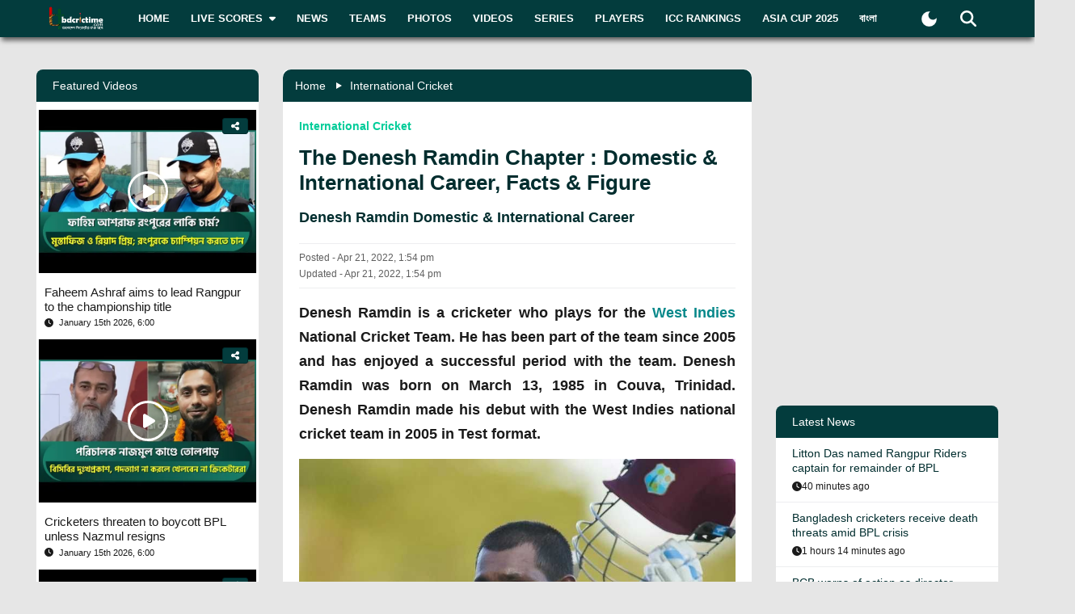

--- FILE ---
content_type: text/html; charset=utf-8
request_url: https://www.bdcrictime.com/the-denesh-ramdin-chapter-domestic-international-career-facts-figure
body_size: 139482
content:
<!DOCTYPE html><html lang="en" class="bdcrictime"><head><meta charSet="utf-8"/><link rel="preconnect" href="https://fonts.googleapis.com" crossorigin=""/><link rel="preconnect" href="https://fonts.gstatic.com" crossorigin=""/><meta name="viewport" content="width=device-width, initial-scale=1"/><link rel="preload" href="/_next/static/media/28634772fa737519-s.p.ttf" as="font" crossorigin="" type="font/ttf"/><link rel="preload" href="/_next/static/media/cda89dce5995d172-s.p.ttf" as="font" crossorigin="" type="font/ttf"/><link rel="stylesheet" href="/_next/static/css/319ae930ad5a07f2.css" data-precedence="next"/><link rel="stylesheet" href="/_next/static/css/2f4bfdd6c0d91e31.css" data-precedence="next"/><link rel="stylesheet" href="/_next/static/css/9ef1936885bb438b.css" data-precedence="next"/><link rel="stylesheet" href="/_next/static/css/f28f8a42ca3200a5.css" data-precedence="next"/><link rel="stylesheet" href="/_next/static/css/b26a1f6328a29379.css" data-precedence="next"/><link rel="preload" as="script" fetchPriority="low" href="/_next/static/chunks/webpack-5e2ace2aeaf981f4.js"/><script src="/_next/static/chunks/fd9d1056-2b205af35c505cf3.js" async=""></script><script src="/_next/static/chunks/2117-b47d27ac96b1c437.js" async=""></script><script src="/_next/static/chunks/main-app-e080f54ed13ea540.js" async=""></script><script src="/_next/static/chunks/870fdd6f-f42c30f778bd4190.js" async=""></script><script src="/_next/static/chunks/2626716e-73bf811bf7818e31.js" async=""></script><script src="/_next/static/chunks/13b76428-e1bf383848c17260.js" async=""></script><script src="/_next/static/chunks/2972-89d8080a613def89.js" async=""></script><script src="/_next/static/chunks/3464-ee893cbc26f7ef9c.js" async=""></script><script src="/_next/static/chunks/5878-f028aea0b3617245.js" async=""></script><script src="/_next/static/chunks/6036-8835b67ee7279e99.js" async=""></script><script src="/_next/static/chunks/9204-f3de6d520fd62f87.js" async=""></script><script src="/_next/static/chunks/4785-0d66715ea5521289.js" async=""></script><script src="/_next/static/chunks/6461-272d7d8552d8789f.js" async=""></script><script src="/_next/static/chunks/1130-296201a486401d9d.js" async=""></script><script src="/_next/static/chunks/4210-3b077a656c15cec4.js" async=""></script><script src="/_next/static/chunks/3986-a1e1de4fb9d0af53.js" async=""></script><script src="/_next/static/chunks/3899-9d4da97806792ec9.js" async=""></script><script src="/_next/static/chunks/2928-1b2affbaf470994f.js" async=""></script><script src="/_next/static/chunks/4634-a270a3a386fc51f6.js" async=""></script><script src="/_next/static/chunks/2762-a5e34e7d11a86e8a.js" async=""></script><script src="/_next/static/chunks/2717-e7d324cf667154a4.js" async=""></script><script src="/_next/static/chunks/4847-46124fd22611ef5d.js" async=""></script><script src="/_next/static/chunks/2653-b9e0bfe8ca6185fe.js" async=""></script><script src="/_next/static/chunks/2708-f199a2308958b2bf.js" async=""></script><script src="/_next/static/chunks/app/%5Blang%5D/layout-5f81c5a77df7fed2.js" async=""></script><script src="/_next/static/chunks/69b09407-6991cf27764bd0d7.js" async=""></script><script src="/_next/static/chunks/1237-81206ea3281fd095.js" async=""></script><script src="/_next/static/chunks/4955-3a0c7119f8665613.js" async=""></script><script src="/_next/static/chunks/3146-61306500af7df119.js" async=""></script><script src="/_next/static/chunks/4735-2c54aed5810a7da4.js" async=""></script><script src="/_next/static/chunks/9124-f680fbc1e42d1079.js" async=""></script><script src="/_next/static/chunks/951-f24fc74fb023e9fa.js" async=""></script><script src="/_next/static/chunks/8383-8b7078677cb395d3.js" async=""></script><script src="/_next/static/chunks/app/%5Blang%5D/%5BpostSlug%5D/page-a34f1c516f7abfb4.js" async=""></script><script src="/_next/static/chunks/app/%5Blang%5D/not-found-d3b280622440dece.js" async=""></script><link rel="preload" href="https://www.googletagmanager.com/gtm.js?id=GTM-NMGPPK" as="script"/><link rel="preload" href="https://pagead2.googlesyndication.com/pagead/js/adsbygoogle.js?client=ca-pub-1362381794246010" as="script" crossorigin=""/><meta http-equiv="Content-Type" content="text/html; charset=utf-8"/><meta property="fb:app_id" content="511281996857795"/><meta property="fb:pages" content="139266189986867"/><meta property="fb:use_automatic_ad_placement" content="enable=true ad_density=default"/><title>The Denesh Ramdin Chapter : Domestic &amp; International Career, Facts &amp; Figure</title><meta name="description" content="Denesh Ramdin is a cricketer who plays for the West Indies National Cricket Team. He has been part of the team since 2005 and has enjoyed a successful period with the team. Denesh Ramdin was born on March 13, 1985 in Couva, Trinidad. Denesh Ramdin made his debut with the West Indies national cricket team in 2005 in Test format."/><meta name="author" content="Cricket Passion"/><link rel="manifest" href="/manifest.json" crossorigin="use-credentials"/><meta name="keywords" content="Denesh Ramdin, Domestic &amp; International Career, Records &amp; Achievements, Records,Denesh Ramdin,Domestic Career,international Career,Achievements,West Indies Players"/><meta name="theme-color" content="#033c3d"/><meta name="google-site-verification" content="M3am1NbzNXTZMqKpNfAfmEf9ornYlzVcu60UVccYX-k"/><meta property="og:title" content="The Denesh Ramdin Chapter : Domestic &amp; International Career, Facts &amp; Figure"/><meta property="og:description" content="Denesh Ramdin is a cricketer who plays for the West Indies National Cricket Team. He has been part of the team since 2005 and has enjoyed a successful period with the team. Denesh Ramdin was born on March 13, 1985 in Couva, Trinidad. Denesh Ramdin made his debut with the West Indies national cricket team in 2005 in Test format."/><meta property="og:url" content="https://bdcrictime.com/the-denesh-ramdin-chapter-domestic-international-career-facts-figure"/><meta property="og:site_name" content="BDCricTime"/><meta property="og:locale" content="en_US"/><meta property="og:image" content="https://api.bdcrictime.com/denesh-ramdin-21_04_2022.jpg"/><meta property="og:image:width" content="1051"/><meta property="og:image:height" content="553"/><meta property="og:type" content="article"/><meta name="twitter:card" content="summary_large_image"/><meta name="twitter:creator" content="@BDCricTime"/><meta name="twitter:title" content="The Denesh Ramdin Chapter : Domestic &amp; International Career, Facts &amp; Figure"/><meta name="twitter:description" content="Denesh Ramdin is a cricketer who plays for the West Indies National Cricket Team. He has been part of the team since 2005 and has enjoyed a successful period with the team. Denesh Ramdin was born on March 13, 1985 in Couva, Trinidad. Denesh Ramdin made his debut with the West Indies national cricket team in 2005 in Test format."/><meta name="twitter:image" content="https://api.bdcrictime.com/denesh-ramdin-21_04_2022.jpg"/><link rel="icon" href="/favicon.ico"/><link rel="icon" href="/icons/icon-128x128.png" sizes="16x16" type="image/png"/><link rel="icon" href="/icons/icon-128x128.png" sizes="32x32" type="image/png"/><link rel="apple-touch-icon" href="/icons/icon-128x128.png"/><meta name="next-size-adjust"/><script>window._izq = window._izq || []; window._izq.push(["init"]);</script><script defer="" src="https://cdn.izooto.com/scripts/bffbf47308f29955a518e3fb89805843657ad703.js"></script><script>
            window.dataLayer = window.dataLayer || [];
            function gtag(){dataLayer.push(arguments);}
            gtag('js', new Date());
            gtag('config', 'GTM-NMGPPK', {
              page_path: window.location.pathname,
            });
          </script><script>
            (function(c,l,a,r,i,t,y){
                c[a]=c[a]||function(){(c[a].q=c[a].q||[]).push(arguments)};
                t=l.createElement(r);t.async=1;t.src="https://www.clarity.ms/tag/"+i;
                y=l.getElementsByTagName(r)[0];y.parentNode.insertBefore(t,y);
            })(window, document, "clarity", "script", "7i1v6b6i81");
          </script><script>var vitag = vitag || {};</script><script src="/_next/static/chunks/polyfills-42372ed130431b0a.js" noModule=""></script></head><body style="font-family:&quot;Montserrat&quot;, sans-serif !important"><div id="__bdcrictime__"><div class="main"><div class=""><div></div><div style="display:none"><pre>

                ██████╗ ██████╗ ██████╗ ███████╗██████╗ ███████╗ ██╗    ██████╗ ██████╗ ███╗   ███╗
                ██╔════╝██╔═══██╗██╔══██╗██╔════╝██╔══██╗╚════██║███║   ██╔════╝██╔═══██╗████╗ ████║
                ██║     ██║   ██║██║  ██║█████╗  ██████╔╝    ██╔╝╚██║   ██║     ██║   ██║██╔████╔██║
                ██║     ██║   ██║██║  ██║██╔══╝  ██╔══██╗   ██╔╝  ██║   ██║     ██║   ██║██║╚██╔╝██║
                ╚██████╗╚██████╔╝██████╔╝███████╗██║  ██║   ██║   ██║██╗╚██████╗╚██████╔╝██║ ╚═╝ ██║
                 ╚═════╝ ╚═════╝ ╚═════╝ ╚══════╝╚═╝  ╚═╝   ╚═╝   ╚═╝╚═╝ ╚═════╝ ╚═════╝ ╚═╝     ╚═╝
                                                                                                                                                                                                                                                                                                                                                                                                                                                                                                                               
</pre><div class="text-center m-3">Developed By <a href="https://coder71.com/">Coder71 Ltd.</a></div></div><div class="header-area-wrapper"><div class="header-menu-area"><div id="sticker-sticky-wrapper" class="sticky-wrapper   "><div class="header-top-main-menu " id="sticker"><div class="header-top-main-wrapper fx-padding"><div class="container-fluid"><div class="main-menu-bar"><nav class="navbar navbar-expand-lg navbar"><div class="container-fluid"><button type="button" class="navbar-toggler" aria-label="mobile menu button"><svg aria-hidden="true" focusable="false" data-prefix="fas" data-icon="bars" class="svg-inline--fa fa-bars " role="img" xmlns="http://www.w3.org/2000/svg" viewBox="0 0 448 512"><path fill="currentColor" d="M0 96C0 78.3 14.3 64 32 64l384 0c17.7 0 32 14.3 32 32s-14.3 32-32 32L32 128C14.3 128 0 113.7 0 96zM0 256c0-17.7 14.3-32 32-32l384 0c17.7 0 32 14.3 32 32s-14.3 32-32 32L32 288c-17.7 0-32-14.3-32-32zM448 416c0 17.7-14.3 32-32 32L32 448c-17.7 0-32-14.3-32-32s14.3-32 32-32l384 0c17.7 0 32 14.3 32 32z"></path></svg></button><a class="stkey-logo" href="/"><img alt="BDCricTime" loading="lazy" width="120" height="70" decoding="async" data-nimg="1" style="color:transparent" srcSet="/_next/image?url=%2Fimages%2Flogo-sticky.png&amp;w=128&amp;q=75 1x, /_next/image?url=%2Fimages%2Flogo-sticky.png&amp;w=256&amp;q=75 2x" src="/_next/image?url=%2Fimages%2Flogo-sticky.png&amp;w=256&amp;q=75"/></a><div class="collapse navbar-collapse"><ul class="site-main-menu navbar-nav mr-auto navbar-nav"><li class="nav-item"><a href="/">Home</a></li><li class="nav-item"><a href="/live-scores"><span class="text">Live Scores</span><span class="icon"><svg aria-hidden="true" focusable="false" data-prefix="fas" data-icon="caret-down" class="svg-inline--fa fa-caret-down " role="img" xmlns="http://www.w3.org/2000/svg" viewBox="0 0 320 512"><path fill="currentColor" d="M137.4 374.6c12.5 12.5 32.8 12.5 45.3 0l128-128c9.2-9.2 11.9-22.9 6.9-34.9s-16.6-19.8-29.6-19.8L32 192c-12.9 0-24.6 7.8-29.6 19.8s-2.2 25.7 6.9 34.9l128 128z"></path></svg></span></a><ul><li class="nav-item"><a href="/fixtures">Fixtures</a></li><li class="nav-item"><a href="/result">Result</a></li><li class="nav-item"><a href="/calendar">Calendar</a></li></ul></li><li class="nav-item"><a href="/news">News</a></li><li class="nav-item"><a href="/teams">Teams</a></li><li class="nav-item"><a href="/photos">Photos</a></li><li class="nav-item"><a href="/videos">Videos</a></li><li class="nav-item"><a href="/series">Series</a></li><li class="nav-item"><a href="/players">Players</a></li><li class="nav-item"><a href="/icc-rankings">ICC Rankings</a></li><li class="nav-item"><a href="https://bn.bdcrictime.com/">বাংলা</a></li></ul></div><div class="header-user-search-bar d-flex align-items-center justify-content-end"><div class="d-flex align-items-center justify-content-center"><button class="bg-transparent border-0" title="Toogle Dark Mode"><div class="dark-mode"><svg class="d-flex" xmlns="http://www.w3.org/2000/svg" width="25" height="25" viewBox="0 0 24 24"><path fill="currentColor" d="M12 21q-3.75 0-6.375-2.625T3 12q0-3.75 2.625-6.375T12 3q.35 0 .688.025t.662.075q-1.025.725-1.638 1.888T11.1 7.5q0 2.25 1.575 3.825T16.5 12.9q1.375 0 2.525-.613T20.9 10.65q.05.325.075.662T21 12q0 3.75-2.625 6.375T12 21"></path></svg></div></button></div><div class="header-search-dropdown-area"><div class="dropdown"><button type="button" aria-haspopup="true" aria-expanded="false" class="btn btn-secondary"><svg aria-hidden="true" focusable="false" data-prefix="fas" data-icon="magnifying-glass" class="svg-inline--fa fa-magnifying-glass " role="img" xmlns="http://www.w3.org/2000/svg" viewBox="0 0 512 512"><path fill="currentColor" d="M416 208c0 45.9-14.9 88.3-40 122.7L502.6 457.4c12.5 12.5 12.5 32.8 0 45.3s-32.8 12.5-45.3 0L330.7 376c-34.4 25.2-76.8 40-122.7 40C93.1 416 0 322.9 0 208S93.1 0 208 0S416 93.1 416 208zM208 352a144 144 0 1 0 0-288 144 144 0 1 0 0 288z"></path></svg></button><div tabindex="-1" role="menu" aria-hidden="true" class="dropdown-menu dropdown-menu-end" data-bs-popper="static"><div class="header-top-search-bar-main"><meta itemProp="target" content="https://bdcrictime.com/search/{search_term_string}"/><input placeholder="Search" type="text" class="form-control" name="search_term_string" value=""/><button type="button" aria-label="Search" title="Search"><svg aria-hidden="true" focusable="false" data-prefix="fas" data-icon="magnifying-glass" class="svg-inline--fa fa-magnifying-glass " role="img" xmlns="http://www.w3.org/2000/svg" viewBox="0 0 512 512"><path fill="currentColor" d="M416 208c0 45.9-14.9 88.3-40 122.7L502.6 457.4c12.5 12.5 12.5 32.8 0 45.3s-32.8 12.5-45.3 0L330.7 376c-34.4 25.2-76.8 40-122.7 40C93.1 416 0 322.9 0 208S93.1 0 208 0S416 93.1 416 208zM208 352a144 144 0 1 0 0-288 144 144 0 1 0 0 288z"></path></svg></button></div></div></div></div></div></div></nav></div></div></div></div></div><div class="mobile-extra-menu"><ul class="mobile-extra-menu-nav nav"><li class="nav-item"><a href="/">Home</a></li><li class="nav-item"><a href="/live-scores">Live Scores</a></li><li class="nav-item"><a href="/news">News</a></li><li class="nav-item"><a href="/teams">Teams</a></li><li class="nav-item"><a href="/photos">Photos</a></li><li class="nav-item"><a href="/videos">Videos</a></li><li class="nav-item"><a href="/fixtures">Fixtures</a></li><li class="nav-item"><a href="/result">Result</a></li><li class="nav-item"><a href="/series">Series</a></li><li class="nav-item"><a href="/calendar">Calendar</a></li><li class="nav-item"><a href="/players">Players</a></li><li class="nav-item"><a href="/icc-rankings">ICC Rankings</a></li><li class="nav-item"><a href="https://bn.bdcrictime.com/">বাংলা</a></li></ul></div></div></div><main><!--$--><div></div><div class="page-content-area"><div class="news-content-area fx-padding"><div class="container-fluid"><div class="row"><div class="col-lg-3 order-2 order-lg-1"><div class="sidebar-widget-wrapper"><div class="left-sidebar"><div><div></div></div><div><div class="sidebar-widget recend-widget"><h2 class="heading-title">Recent Series</h2><div class="loaded-container loading"><nav><div class="no-post-message  "><span class="icon position-relative"><img alt="thumb" legacybehavior="true" loading="lazy" decoding="async" data-nimg="fill" style="position:absolute;height:100%;width:100%;left:0;top:0;right:0;bottom:0;color:transparent;max-width:100%;background-size:cover;background-position:50% 50%;background-repeat:no-repeat;background-image:url(&quot;data:image/svg+xml;charset=utf-8,%3Csvg xmlns=&#x27;http://www.w3.org/2000/svg&#x27; %3E%3Cfilter id=&#x27;b&#x27; color-interpolation-filters=&#x27;sRGB&#x27;%3E%3CfeGaussianBlur stdDeviation=&#x27;20&#x27;/%3E%3CfeColorMatrix values=&#x27;1 0 0 0 0 0 1 0 0 0 0 0 1 0 0 0 0 0 100 -1&#x27; result=&#x27;s&#x27;/%3E%3CfeFlood x=&#x27;0&#x27; y=&#x27;0&#x27; width=&#x27;100%25&#x27; height=&#x27;100%25&#x27;/%3E%3CfeComposite operator=&#x27;out&#x27; in=&#x27;s&#x27;/%3E%3CfeComposite in2=&#x27;SourceGraphic&#x27;/%3E%3CfeGaussianBlur stdDeviation=&#x27;20&#x27;/%3E%3C/filter%3E%3Cimage width=&#x27;100%25&#x27; height=&#x27;100%25&#x27; x=&#x27;0&#x27; y=&#x27;0&#x27; preserveAspectRatio=&#x27;none&#x27; style=&#x27;filter: url(%23b);&#x27; href=&#x27;[data-uri]&#x27;/%3E%3C/svg%3E&quot;)" src="https://bdcrictime.com/images/crickett.svg"/></span><span class="text">Currently no series is available</span></div></nav></div></div></div><div><div class="sidebar-widget player-widget overflow-visible" style="overflow:visible"><h2 class="heading-title">Players Data</h2><div class="loaded-container loading"><div></div></div></div></div></div></div></div><div class="col-lg-6 order-1 order-lg-2"><div class="news-main-content"><div class="post-content-inner-blk"><div class="loaded-container loading"><div></div></div></div></div></div><div class="col-lg-3 order-3 order-lg-3"><div class="sidebar-widget-wrapper"><div class="right-sidebar"><!--$--><div class="hello" style="display:block"><div class="false false open" style="bottom:0px"><div class="false"><div class="false"><div class="false"><div class="custom-ad-area rightSidebarAd1Top" style="margin:0px 0px 16px"><iframe src="https://bn.bdcrictime.com/visionRightSidebarTop1Ad/index.html" height="250" width="340" frameBorder="0" style="margin:0 15px"></iframe></div></div></div></div></div></div><!--/$--><div class="sidebar-widget latest-widget"><h1 class="heading-title">Latest News</h1><div class="loaded-container loading"><div></div></div></div><div></div><div style="height:250px" class="adsbyvli" data-ad-slot="outstream"></div></div></div></div></div></div></div></div><!--/$--><div class="Toastify"></div></main><div class="footer-area "><div class="footer-wrapper fx-padding "><div class="container-fluid"></div></div><div class="footer-social-horizontal-menu"><div class="footer-wrapper fx-padding"><div class="container-fluid"><div class="row justify-content-between align-items-center"><div class="col-lg-5"><div class="footer-copyright-area"><div class="footer-logo"><a href="/"><img alt="BDCricTime" loading="lazy" width="146" height="68" decoding="async" data-nimg="1" style="color:transparent" src="/images/footer-main-logo.svg"/></a></div><div class="footer-copyright-text"><p>© 2026 bdcrictime.com All rights reserved.</p></div></div></div></div></div></div></div></div><button type="button" class="scroll-to-top "><svg aria-hidden="true" focusable="false" data-prefix="fas" data-icon="up-long" class="svg-inline--fa fa-up-long " role="img" xmlns="http://www.w3.org/2000/svg" viewBox="0 0 320 512"><path fill="currentColor" d="M318 177.5c3.8-8.8 2-19-4.6-26l-136-144C172.9 2.7 166.6 0 160 0s-12.9 2.7-17.4 7.5l-136 144c-6.6 7-8.4 17.2-4.6 26S14.4 192 24 192l72 0 0 288c0 17.7 14.3 32 32 32l64 0c17.7 0 32-14.3 32-32l0-288 72 0c9.6 0 18.2-5.7 22-14.5z"></path></svg></button><div class="mobile-bottom-navigation"><a class="mobile-bottom-nav-item" href="/"><div class="d-flex flex-column align-items-center justify-content-center"><svg aria-hidden="true" focusable="false" data-prefix="fas" data-icon="house" class="svg-inline--fa fa-house " role="img" xmlns="http://www.w3.org/2000/svg" viewBox="0 0 576 512"><path fill="currentColor" d="M575.8 255.5c0 18-15 32.1-32 32.1l-32 0 .7 160.2c0 2.7-.2 5.4-.5 8.1l0 16.2c0 22.1-17.9 40-40 40l-16 0c-1.1 0-2.2 0-3.3-.1c-1.4 .1-2.8 .1-4.2 .1L416 512l-24 0c-22.1 0-40-17.9-40-40l0-24 0-64c0-17.7-14.3-32-32-32l-64 0c-17.7 0-32 14.3-32 32l0 64 0 24c0 22.1-17.9 40-40 40l-24 0-31.9 0c-1.5 0-3-.1-4.5-.2c-1.2 .1-2.4 .2-3.6 .2l-16 0c-22.1 0-40-17.9-40-40l0-112c0-.9 0-1.9 .1-2.8l0-69.7-32 0c-18 0-32-14-32-32.1c0-9 3-17 10-24L266.4 8c7-7 15-8 22-8s15 2 21 7L564.8 231.5c8 7 12 15 11 24z"></path></svg><p class="p-0 m-0">Home</p></div></a><a class="mobile-bottom-nav-item" href="/fixtures"><div class="d-flex flex-column align-items-center justify-content-center"><svg aria-hidden="true" focusable="false" data-prefix="fas" data-icon="baseball" class="svg-inline--fa fa-baseball " role="img" xmlns="http://www.w3.org/2000/svg" viewBox="0 0 512 512"><path fill="currentColor" d="M62.7 223.4c-4.8 .4-9.7 .6-14.7 .6c-15.6 0-30.8-2-45.2-5.9C19.2 107.1 107.1 19.2 218.1 2.8C222 17.2 224 32.4 224 48c0 4.9-.2 9.8-.6 14.7c-.7 8.8 5.8 16.5 14.6 17.3s16.5-5.8 17.3-14.6c.5-5.7 .7-11.5 .7-17.3c0-16.5-1.9-32.6-5.6-47.9c1.8 0 3.7-.1 5.6-.1C397.4 0 512 114.6 512 256c0 1.9 0 3.7-.1 5.6c-15.4-3.6-31.4-5.6-47.9-5.6c-5.8 0-11.6 .2-17.3 .7c-8.8 .7-15.4 8.5-14.6 17.3s8.5 15.4 17.3 14.6c4.8-.4 9.7-.6 14.7-.6c15.6 0 30.8 2 45.2 5.9C492.8 404.9 404.9 492.8 293.9 509.2C290 494.8 288 479.6 288 464c0-4.9 .2-9.8 .6-14.7c.7-8.8-5.8-16.5-14.6-17.3s-16.5 5.8-17.3 14.6c-.5 5.7-.7 11.5-.7 17.3c0 16.5 1.9 32.6 5.6 47.9c-1.8 0-3.7 .1-5.6 .1C114.6 512 0 397.4 0 256c0-1.9 0-3.7 .1-5.6C15.4 254.1 31.5 256 48 256c5.8 0 11.6-.2 17.3-.7c8.8-.7 15.4-8.5 14.6-17.3s-8.5-15.4-17.3-14.6zM121.3 208c-8 3.7-11.6 13.2-7.9 21.2s13.2 11.6 21.2 7.9c45.2-20.8 81.7-57.2 102.5-102.5c3.7-8 .2-17.5-7.9-21.2s-17.5-.2-21.2 7.9c-17.6 38.3-48.5 69.2-86.7 86.7zm277.2 74.7c-3.7-8-13.2-11.6-21.2-7.9c-45.2 20.8-81.7 57.2-102.5 102.5c-3.7 8-.2 17.5 7.9 21.2s17.5 .2 21.2-7.9c17.6-38.3 48.5-69.2 86.7-86.7c8-3.7 11.6-13.2 7.9-21.2z"></path></svg><p class="p-0 m-0">Matches</p></div></a><a class="mobile-bottom-nav-item" href="/series"><div class="d-flex flex-column align-items-center justify-content-center"><svg aria-hidden="true" focusable="false" data-prefix="fas" data-icon="trophy" class="svg-inline--fa fa-trophy " role="img" xmlns="http://www.w3.org/2000/svg" viewBox="0 0 576 512"><path fill="currentColor" d="M400 0L176 0c-26.5 0-48.1 21.8-47.1 48.2c.2 5.3 .4 10.6 .7 15.8L24 64C10.7 64 0 74.7 0 88c0 92.6 33.5 157 78.5 200.7c44.3 43.1 98.3 64.8 138.1 75.8c23.4 6.5 39.4 26 39.4 45.6c0 20.9-17 37.9-37.9 37.9L192 448c-17.7 0-32 14.3-32 32s14.3 32 32 32l192 0c17.7 0 32-14.3 32-32s-14.3-32-32-32l-26.1 0C337 448 320 431 320 410.1c0-19.6 15.9-39.2 39.4-45.6c39.9-11 93.9-32.7 138.2-75.8C542.5 245 576 180.6 576 88c0-13.3-10.7-24-24-24L446.4 64c.3-5.2 .5-10.4 .7-15.8C448.1 21.8 426.5 0 400 0zM48.9 112l84.4 0c9.1 90.1 29.2 150.3 51.9 190.6c-24.9-11-50.8-26.5-73.2-48.3c-32-31.1-58-76-63-142.3zM464.1 254.3c-22.4 21.8-48.3 37.3-73.2 48.3c22.7-40.3 42.8-100.5 51.9-190.6l84.4 0c-5.1 66.3-31.1 111.2-63 142.3z"></path></svg><p class="p-0 m-0">Series</p></div></a><a class="mobile-bottom-nav-item" href="/videos"><div class="d-flex flex-column align-items-center justify-content-center"><svg aria-hidden="true" focusable="false" data-prefix="fas" data-icon="video" class="svg-inline--fa fa-video " role="img" xmlns="http://www.w3.org/2000/svg" viewBox="0 0 576 512"><path fill="currentColor" d="M0 128C0 92.7 28.7 64 64 64l256 0c35.3 0 64 28.7 64 64l0 256c0 35.3-28.7 64-64 64L64 448c-35.3 0-64-28.7-64-64L0 128zM559.1 99.8c10.4 5.6 16.9 16.4 16.9 28.2l0 256c0 11.8-6.5 22.6-16.9 28.2s-23 5-32.9-1.6l-96-64L416 337.1l0-17.1 0-128 0-17.1 14.2-9.5 96-64c9.8-6.5 22.4-7.2 32.9-1.6z"></path></svg><p class="p-0 m-0">Video</p></div></a><a class="mobile-bottom-nav-item" href="/photos"><div class="d-flex flex-column align-items-center justify-content-center"><svg aria-hidden="true" focusable="false" data-prefix="fas" data-icon="photo-film" class="svg-inline--fa fa-photo-film " role="img" xmlns="http://www.w3.org/2000/svg" viewBox="0 0 640 512"><path fill="currentColor" d="M256 0L576 0c35.3 0 64 28.7 64 64l0 224c0 35.3-28.7 64-64 64l-320 0c-35.3 0-64-28.7-64-64l0-224c0-35.3 28.7-64 64-64zM476 106.7C471.5 100 464 96 456 96s-15.5 4-20 10.7l-56 84L362.7 169c-4.6-5.7-11.5-9-18.7-9s-14.2 3.3-18.7 9l-64 80c-5.8 7.2-6.9 17.1-2.9 25.4s12.4 13.6 21.6 13.6l80 0 48 0 144 0c8.9 0 17-4.9 21.2-12.7s3.7-17.3-1.2-24.6l-96-144zM336 96a32 32 0 1 0 -64 0 32 32 0 1 0 64 0zM64 128l96 0 0 256 0 32c0 17.7 14.3 32 32 32l128 0c17.7 0 32-14.3 32-32l0-32 160 0 0 64c0 35.3-28.7 64-64 64L64 512c-35.3 0-64-28.7-64-64L0 192c0-35.3 28.7-64 64-64zm8 64c-8.8 0-16 7.2-16 16l0 16c0 8.8 7.2 16 16 16l16 0c8.8 0 16-7.2 16-16l0-16c0-8.8-7.2-16-16-16l-16 0zm0 104c-8.8 0-16 7.2-16 16l0 16c0 8.8 7.2 16 16 16l16 0c8.8 0 16-7.2 16-16l0-16c0-8.8-7.2-16-16-16l-16 0zm0 104c-8.8 0-16 7.2-16 16l0 16c0 8.8 7.2 16 16 16l16 0c8.8 0 16-7.2 16-16l0-16c0-8.8-7.2-16-16-16l-16 0zm336 16l0 16c0 8.8 7.2 16 16 16l16 0c8.8 0 16-7.2 16-16l0-16c0-8.8-7.2-16-16-16l-16 0c-8.8 0-16 7.2-16 16z"></path></svg><p class="p-0 m-0">Photos</p></div></a><div class="mobile-bottom-nav-item"><div class="d-flex flex-column align-items-center justify-content-center bar"><svg aria-hidden="true" focusable="false" data-prefix="fas" data-icon="bars" class="svg-inline--fa fa-bars " role="img" xmlns="http://www.w3.org/2000/svg" viewBox="0 0 448 512"><path fill="currentColor" d="M0 96C0 78.3 14.3 64 32 64l384 0c17.7 0 32 14.3 32 32s-14.3 32-32 32L32 128C14.3 128 0 113.7 0 96zM0 256c0-17.7 14.3-32 32-32l384 0c17.7 0 32 14.3 32 32s-14.3 32-32 32L32 288c-17.7 0-32-14.3-32-32zM448 416c0 17.7-14.3 32-32 32L32 448c-17.7 0-32-14.3-32-32s14.3-32 32-32l384 0c17.7 0 32 14.3 32 32z"></path></svg><p class="p-0 m-0">More</p></div></div></div><div class="mobile-bottom-sidebar position-fixed d-none"><div class="mobile-sidebar-header"><h3>More</h3><span style="cursor:pointer"><svg aria-hidden="true" focusable="false" data-prefix="far" data-icon="circle-xmark" class="svg-inline--fa fa-circle-xmark " role="img" xmlns="http://www.w3.org/2000/svg" viewBox="0 0 512 512" style="font-size:16px"><path fill="currentColor" d="M256 48a208 208 0 1 1 0 416 208 208 0 1 1 0-416zm0 464A256 256 0 1 0 256 0a256 256 0 1 0 0 512zM175 175c-9.4 9.4-9.4 24.6 0 33.9l47 47-47 47c-9.4 9.4-9.4 24.6 0 33.9s24.6 9.4 33.9 0l47-47 47 47c9.4 9.4 24.6 9.4 33.9 0s9.4-24.6 0-33.9l-47-47 47-47c9.4-9.4 9.4-24.6 0-33.9s-24.6-9.4-33.9 0l-47 47-47-47c-9.4-9.4-24.6-9.4-33.9 0z"></path></svg></span></div><ul class="footer-menu-items"></ul></div><div style="display:none"><pre>

                ██████╗ ██████╗ ██████╗ ███████╗██████╗ ███████╗ ██╗    ██████╗ ██████╗ ███╗   ███╗
                ██╔════╝██╔═══██╗██╔══██╗██╔════╝██╔══██╗╚════██║███║   ██╔════╝██╔═══██╗████╗ ████║
                ██║     ██║   ██║██║  ██║█████╗  ██████╔╝    ██╔╝╚██║   ██║     ██║   ██║██╔████╔██║
                ██║     ██║   ██║██║  ██║██╔══╝  ██╔══██╗   ██╔╝  ██║   ██║     ██║   ██║██║╚██╔╝██║
                ╚██████╗╚██████╔╝██████╔╝███████╗██║  ██║   ██║   ██║██╗╚██████╗╚██████╔╝██║ ╚═╝ ██║
                 ╚═════╝ ╚═════╝ ╚═════╝ ╚══════╝╚═╝  ╚═╝   ╚═╝   ╚═╝╚═╝ ╚═════╝ ╚═════╝ ╚═╝     ╚═╝
                                                                                                                                                                                                                                                                                                                                                                                                                                                                                                                               
</pre><div class="text-center m-3">Developed By <a href="https://coder71.com/">Coder71 Ltd.</a></div></div></div></div></div><script src="/_next/static/chunks/webpack-5e2ace2aeaf981f4.js" async=""></script><script>(self.__next_f=self.__next_f||[]).push([0]);self.__next_f.push([2,null])</script><script>self.__next_f.push([1,"1:HL[\"/_next/static/media/28634772fa737519-s.p.ttf\",\"font\",{\"crossOrigin\":\"\",\"type\":\"font/ttf\"}]\n2:HL[\"/_next/static/media/cda89dce5995d172-s.p.ttf\",\"font\",{\"crossOrigin\":\"\",\"type\":\"font/ttf\"}]\n3:HL[\"/_next/static/css/319ae930ad5a07f2.css\",\"style\"]\n4:HL[\"/_next/static/css/2f4bfdd6c0d91e31.css\",\"style\"]\n5:HL[\"/_next/static/css/9ef1936885bb438b.css\",\"style\"]\n6:HL[\"/_next/static/css/f28f8a42ca3200a5.css\",\"style\"]\n7:HL[\"/_next/static/css/b26a1f6328a29379.css\",\"style\"]\n"])</script><script>self.__next_f.push([1,"8:I[12846,[],\"\"]\nb:I[4707,[],\"\"]\ne:I[36423,[],\"\"]\n11:I[61060,[],\"\"]\nc:[\"lang\",\"en\",\"d\"]\nd:[\"postSlug\",\"the-denesh-ramdin-chapter-domestic-international-career-facts-figure\",\"d\"]\n12:[]\n"])</script><script>self.__next_f.push([1,"0:[\"$\",\"$L8\",null,{\"buildId\":\"56WKx9jQzbxQCT771Yw-X\",\"assetPrefix\":\"\",\"urlParts\":[\"\",\"the-denesh-ramdin-chapter-domestic-international-career-facts-figure\"],\"initialTree\":[\"\",{\"children\":[[\"lang\",\"en\",\"d\"],{\"children\":[[\"postSlug\",\"the-denesh-ramdin-chapter-domestic-international-career-facts-figure\",\"d\"],{\"children\":[\"__PAGE__\",{}]}]},\"$undefined\",\"$undefined\",true]}],\"initialSeedData\":[\"\",{\"children\":[[\"lang\",\"en\",\"d\"],{\"children\":[[\"postSlug\",\"the-denesh-ramdin-chapter-domestic-international-career-facts-figure\",\"d\"],{\"children\":[\"__PAGE__\",{},[[\"$L9\",\"$La\",null],null],null]},[null,[\"$\",\"$Lb\",null,{\"parallelRouterKey\":\"children\",\"segmentPath\":[\"children\",\"$c\",\"children\",\"$d\",\"children\"],\"error\":\"$undefined\",\"errorStyles\":\"$undefined\",\"errorScripts\":\"$undefined\",\"template\":[\"$\",\"$Le\",null,{}],\"templateStyles\":\"$undefined\",\"templateScripts\":\"$undefined\",\"notFound\":\"$undefined\",\"notFoundStyles\":\"$undefined\"}]],null]},[[[[\"$\",\"link\",\"0\",{\"rel\":\"stylesheet\",\"href\":\"/_next/static/css/319ae930ad5a07f2.css\",\"precedence\":\"next\",\"crossOrigin\":\"$undefined\"}],[\"$\",\"link\",\"1\",{\"rel\":\"stylesheet\",\"href\":\"/_next/static/css/2f4bfdd6c0d91e31.css\",\"precedence\":\"next\",\"crossOrigin\":\"$undefined\"}],[\"$\",\"link\",\"2\",{\"rel\":\"stylesheet\",\"href\":\"/_next/static/css/9ef1936885bb438b.css\",\"precedence\":\"next\",\"crossOrigin\":\"$undefined\"}],[\"$\",\"link\",\"3\",{\"rel\":\"stylesheet\",\"href\":\"/_next/static/css/f28f8a42ca3200a5.css\",\"precedence\":\"next\",\"crossOrigin\":\"$undefined\"}],[\"$\",\"link\",\"4\",{\"rel\":\"stylesheet\",\"href\":\"/_next/static/css/b26a1f6328a29379.css\",\"precedence\":\"next\",\"crossOrigin\":\"$undefined\"}]],\"$Lf\"],null],[[\"$\",\"div\",null,{\"className\":\"page-content-area\",\"children\":[\"$\",\"div\",null,{\"className\":\"inner-page-hero-area fx-padding\",\"children\":[\"$\",\"div\",null,{\"className\":\"skeleton-loader\",\"children\":[[\"$\",\"div\",null,{\"className\":\"skeleton-header mb-4\"}],[\"$\",\"div\",null,{\"className\":\"row\",\"children\":[[\"$\",\"div\",null,{\"className\":\"col-md-8\",\"children\":[[\"$\",\"div\",null,{\"className\":\"skeleton-card mb-4\"}],[\"$\",\"div\",null,{\"className\":\"skeleton-card mb-4\"}],[\"$\",\"div\",null,{\"className\":\"skeleton-card\"}]]}],[\"$\",\"div\",null,{\"className\":\"col-md-4\",\"children\":[\"$\",\"div\",null,{\"className\":\"skeleton-sidebar\",\"children\":[[\"$\",\"div\",null,{\"className\":\"skeleton-sidebar-item mb-3\"}],[\"$\",\"div\",null,{\"className\":\"skeleton-sidebar-item mb-3\"}],[\"$\",\"div\",null,{\"className\":\"skeleton-sidebar-item\"}]]}]}]]}]]}]}]}],[],[]]]},[null,[\"$\",\"$Lb\",null,{\"parallelRouterKey\":\"children\",\"segmentPath\":[\"children\"],\"error\":\"$undefined\",\"errorStyles\":\"$undefined\",\"errorScripts\":\"$undefined\",\"template\":[\"$\",\"$Le\",null,{}],\"templateStyles\":\"$undefined\",\"templateScripts\":\"$undefined\",\"notFound\":[[\"$\",\"title\",null,{\"children\":\"404: This page could not be found.\"}],[\"$\",\"div\",null,{\"style\":{\"fontFamily\":\"system-ui,\\\"Segoe UI\\\",Roboto,Helvetica,Arial,sans-serif,\\\"Apple Color Emoji\\\",\\\"Segoe UI Emoji\\\"\",\"height\":\"100vh\",\"textAlign\":\"center\",\"display\":\"flex\",\"flexDirection\":\"column\",\"alignItems\":\"center\",\"justifyContent\":\"center\"},\"children\":[\"$\",\"div\",null,{\"children\":[[\"$\",\"style\",null,{\"dangerouslySetInnerHTML\":{\"__html\":\"body{color:#000;background:#fff;margin:0}.next-error-h1{border-right:1px solid rgba(0,0,0,.3)}@media (prefers-color-scheme:dark){body{color:#fff;background:#000}.next-error-h1{border-right:1px solid rgba(255,255,255,.3)}}\"}}],[\"$\",\"h1\",null,{\"className\":\"next-error-h1\",\"style\":{\"display\":\"inline-block\",\"margin\":\"0 20px 0 0\",\"padding\":\"0 23px 0 0\",\"fontSize\":24,\"fontWeight\":500,\"verticalAlign\":\"top\",\"lineHeight\":\"49px\"},\"children\":\"404\"}],[\"$\",\"div\",null,{\"style\":{\"display\":\"inline-block\"},\"children\":[\"$\",\"h2\",null,{\"style\":{\"fontSize\":14,\"fontWeight\":400,\"lineHeight\":\"49px\",\"margin\":0},\"children\":\"This page could not be found.\"}]}]]}]}]],\"notFoundStyles\":[]}]],null],\"couldBeIntercepted\":false,\"initialHead\":[null,\"$L10\"],\"globalErrorComponent\":\"$11\",\"missingSlots\":\"$W12\"}]\n"])</script><script>self.__next_f.push([1,"13:I[28058,[\"3676\",\"static/chunks/870fdd6f-f42c30f778bd4190.js\",\"7326\",\"static/chunks/2626716e-73bf811bf7818e31.js\",\"6990\",\"static/chunks/13b76428-e1bf383848c17260.js\",\"2972\",\"static/chunks/2972-89d8080a613def89.js\",\"3464\",\"static/chunks/3464-ee893cbc26f7ef9c.js\",\"5878\",\"static/chunks/5878-f028aea0b3617245.js\",\"6036\",\"static/chunks/6036-8835b67ee7279e99.js\",\"9204\",\"static/chunks/9204-f3de6d520fd62f87.js\",\"4785\",\"static/chunks/4785-0d66715ea5521289.js\",\"6461\",\"static/chunks/6461-272d7d8552d8789f.js\",\"1130\",\"static/chunks/1130-296201a486401d9d.js\",\"4210\",\"static/chunks/4210-3b077a656c15cec4.js\",\"3986\",\"static/chunks/3986-a1e1de4fb9d0af53.js\",\"3899\",\"static/chunks/3899-9d4da97806792ec9.js\",\"2928\",\"static/chunks/2928-1b2affbaf470994f.js\",\"4634\",\"static/chunks/4634-a270a3a386fc51f6.js\",\"2762\",\"static/chunks/2762-a5e34e7d11a86e8a.js\",\"2717\",\"static/chunks/2717-e7d324cf667154a4.js\",\"4847\",\"static/chunks/4847-46124fd22611ef5d.js\",\"2653\",\"static/chunks/2653-b9e0bfe8ca6185fe.js\",\"2708\",\"static/chunks/2708-f199a2308958b2bf.js\",\"1084\",\"static/chunks/app/%5Blang%5D/layout-5f81c5a77df7fed2.js\"],\"default\"]\n14:I[98087,[\"3676\",\"static/chunks/870fdd6f-f42c30f778bd4190.js\",\"7326\",\"static/chunks/2626716e-73bf811bf7818e31.js\",\"6990\",\"static/chunks/13b76428-e1bf383848c17260.js\",\"2972\",\"static/chunks/2972-89d8080a613def89.js\",\"3464\",\"static/chunks/3464-ee893cbc26f7ef9c.js\",\"5878\",\"static/chunks/5878-f028aea0b3617245.js\",\"6036\",\"static/chunks/6036-8835b67ee7279e99.js\",\"9204\",\"static/chunks/9204-f3de6d520fd62f87.js\",\"4785\",\"static/chunks/4785-0d66715ea5521289.js\",\"6461\",\"static/chunks/6461-272d7d8552d8789f.js\",\"1130\",\"static/chunks/1130-296201a486401d9d.js\",\"4210\",\"static/chunks/4210-3b077a656c15cec4.js\",\"3986\",\"static/chunks/3986-a1e1de4fb9d0af53.js\",\"3899\",\"static/chunks/3899-9d4da97806792ec9.js\",\"2928\",\"static/chunks/2928-1b2affbaf470994f.js\",\"4634\",\"static/chunks/4634-a270a3a386fc51f6.js\",\"2762\",\"static/chunks/2762-a5e34e7d11a86e8a.js\",\"2717\",\"static/chunks/2717-e7d324cf667154a4.js\",\"4847\",\"static/chunks/4847-46124fd22611ef5d.js\",\"26"])</script><script>self.__next_f.push([1,"53\",\"static/chunks/2653-b9e0bfe8ca6185fe.js\",\"2708\",\"static/chunks/2708-f199a2308958b2bf.js\",\"1084\",\"static/chunks/app/%5Blang%5D/layout-5f81c5a77df7fed2.js\"],\"GoogleTagManager\"]\n15:I[88003,[\"3676\",\"static/chunks/870fdd6f-f42c30f778bd4190.js\",\"7326\",\"static/chunks/2626716e-73bf811bf7818e31.js\",\"6990\",\"static/chunks/13b76428-e1bf383848c17260.js\",\"2972\",\"static/chunks/2972-89d8080a613def89.js\",\"3464\",\"static/chunks/3464-ee893cbc26f7ef9c.js\",\"5878\",\"static/chunks/5878-f028aea0b3617245.js\",\"6036\",\"static/chunks/6036-8835b67ee7279e99.js\",\"9204\",\"static/chunks/9204-f3de6d520fd62f87.js\",\"4785\",\"static/chunks/4785-0d66715ea5521289.js\",\"6461\",\"static/chunks/6461-272d7d8552d8789f.js\",\"1130\",\"static/chunks/1130-296201a486401d9d.js\",\"4210\",\"static/chunks/4210-3b077a656c15cec4.js\",\"3986\",\"static/chunks/3986-a1e1de4fb9d0af53.js\",\"3899\",\"static/chunks/3899-9d4da97806792ec9.js\",\"2928\",\"static/chunks/2928-1b2affbaf470994f.js\",\"4634\",\"static/chunks/4634-a270a3a386fc51f6.js\",\"2762\",\"static/chunks/2762-a5e34e7d11a86e8a.js\",\"2717\",\"static/chunks/2717-e7d324cf667154a4.js\",\"4847\",\"static/chunks/4847-46124fd22611ef5d.js\",\"2653\",\"static/chunks/2653-b9e0bfe8ca6185fe.js\",\"2708\",\"static/chunks/2708-f199a2308958b2bf.js\",\"1084\",\"static/chunks/app/%5Blang%5D/layout-5f81c5a77df7fed2.js\"],\"\"]\n16:I[80589,[\"3676\",\"static/chunks/870fdd6f-f42c30f778bd4190.js\",\"7326\",\"static/chunks/2626716e-73bf811bf7818e31.js\",\"3958\",\"static/chunks/69b09407-6991cf27764bd0d7.js\",\"6990\",\"static/chunks/13b76428-e1bf383848c17260.js\",\"2972\",\"static/chunks/2972-89d8080a613def89.js\",\"3464\",\"static/chunks/3464-ee893cbc26f7ef9c.js\",\"5878\",\"static/chunks/5878-f028aea0b3617245.js\",\"6036\",\"static/chunks/6036-8835b67ee7279e99.js\",\"9204\",\"static/chunks/9204-f3de6d520fd62f87.js\",\"4785\",\"static/chunks/4785-0d66715ea5521289.js\",\"6461\",\"static/chunks/6461-272d7d8552d8789f.js\",\"1130\",\"static/chunks/1130-296201a486401d9d.js\",\"1237\",\"static/chunks/1237-81206ea3281fd095.js\",\"4210\",\"static/chunks/4210-3b077a656c15cec4.js\",\"4955\",\"static/chunks/4955-3a0c7119f8665613.js\",\"3146\",\"static/chun"])</script><script>self.__next_f.push([1,"ks/3146-61306500af7df119.js\",\"3986\",\"static/chunks/3986-a1e1de4fb9d0af53.js\",\"3899\",\"static/chunks/3899-9d4da97806792ec9.js\",\"2928\",\"static/chunks/2928-1b2affbaf470994f.js\",\"4634\",\"static/chunks/4634-a270a3a386fc51f6.js\",\"2762\",\"static/chunks/2762-a5e34e7d11a86e8a.js\",\"2717\",\"static/chunks/2717-e7d324cf667154a4.js\",\"4735\",\"static/chunks/4735-2c54aed5810a7da4.js\",\"2653\",\"static/chunks/2653-b9e0bfe8ca6185fe.js\",\"9124\",\"static/chunks/9124-f680fbc1e42d1079.js\",\"951\",\"static/chunks/951-f24fc74fb023e9fa.js\",\"2708\",\"static/chunks/2708-f199a2308958b2bf.js\",\"8383\",\"static/chunks/8383-8b7078677cb395d3.js\",\"3239\",\"static/chunks/app/%5Blang%5D/%5BpostSlug%5D/page-a34f1c516f7abfb4.js\"],\"Providers\"]\n17:I[94613,[\"3676\",\"static/chunks/870fdd6f-f42c30f778bd4190.js\",\"7326\",\"static/chunks/2626716e-73bf811bf7818e31.js\",\"3958\",\"static/chunks/69b09407-6991cf27764bd0d7.js\",\"6990\",\"static/chunks/13b76428-e1bf383848c17260.js\",\"2972\",\"static/chunks/2972-89d8080a613def89.js\",\"3464\",\"static/chunks/3464-ee893cbc26f7ef9c.js\",\"5878\",\"static/chunks/5878-f028aea0b3617245.js\",\"6036\",\"static/chunks/6036-8835b67ee7279e99.js\",\"9204\",\"static/chunks/9204-f3de6d520fd62f87.js\",\"4785\",\"static/chunks/4785-0d66715ea5521289.js\",\"6461\",\"static/chunks/6461-272d7d8552d8789f.js\",\"1130\",\"static/chunks/1130-296201a486401d9d.js\",\"1237\",\"static/chunks/1237-81206ea3281fd095.js\",\"4210\",\"static/chunks/4210-3b077a656c15cec4.js\",\"4955\",\"static/chunks/4955-3a0c7119f8665613.js\",\"3146\",\"static/chunks/3146-61306500af7df119.js\",\"3986\",\"static/chunks/3986-a1e1de4fb9d0af53.js\",\"3899\",\"static/chunks/3899-9d4da97806792ec9.js\",\"2928\",\"static/chunks/2928-1b2affbaf470994f.js\",\"4634\",\"static/chunks/4634-a270a3a386fc51f6.js\",\"2762\",\"static/chunks/2762-a5e34e7d11a86e8a.js\",\"2717\",\"static/chunks/2717-e7d324cf667154a4.js\",\"4735\",\"static/chunks/4735-2c54aed5810a7da4.js\",\"2653\",\"static/chunks/2653-b9e0bfe8ca6185fe.js\",\"9124\",\"static/chunks/9124-f680fbc1e42d1079.js\",\"951\",\"static/chunks/951-f24fc74fb023e9fa.js\",\"2708\",\"static/chunks/2708-f199a2308958b2bf.js\",\"8383\",\"static/chunks/8383-8b70"])</script><script>self.__next_f.push([1,"78677cb395d3.js\",\"3239\",\"static/chunks/app/%5Blang%5D/%5BpostSlug%5D/page-a34f1c516f7abfb4.js\"],\"default\"]\n18:I[77424,[\"3676\",\"static/chunks/870fdd6f-f42c30f778bd4190.js\",\"7326\",\"static/chunks/2626716e-73bf811bf7818e31.js\",\"3958\",\"static/chunks/69b09407-6991cf27764bd0d7.js\",\"6990\",\"static/chunks/13b76428-e1bf383848c17260.js\",\"2972\",\"static/chunks/2972-89d8080a613def89.js\",\"3464\",\"static/chunks/3464-ee893cbc26f7ef9c.js\",\"5878\",\"static/chunks/5878-f028aea0b3617245.js\",\"6036\",\"static/chunks/6036-8835b67ee7279e99.js\",\"9204\",\"static/chunks/9204-f3de6d520fd62f87.js\",\"4785\",\"static/chunks/4785-0d66715ea5521289.js\",\"6461\",\"static/chunks/6461-272d7d8552d8789f.js\",\"1130\",\"static/chunks/1130-296201a486401d9d.js\",\"1237\",\"static/chunks/1237-81206ea3281fd095.js\",\"4210\",\"static/chunks/4210-3b077a656c15cec4.js\",\"4955\",\"static/chunks/4955-3a0c7119f8665613.js\",\"3146\",\"static/chunks/3146-61306500af7df119.js\",\"3986\",\"static/chunks/3986-a1e1de4fb9d0af53.js\",\"3899\",\"static/chunks/3899-9d4da97806792ec9.js\",\"2928\",\"static/chunks/2928-1b2affbaf470994f.js\",\"4634\",\"static/chunks/4634-a270a3a386fc51f6.js\",\"2762\",\"static/chunks/2762-a5e34e7d11a86e8a.js\",\"2717\",\"static/chunks/2717-e7d324cf667154a4.js\",\"4735\",\"static/chunks/4735-2c54aed5810a7da4.js\",\"2653\",\"static/chunks/2653-b9e0bfe8ca6185fe.js\",\"9124\",\"static/chunks/9124-f680fbc1e42d1079.js\",\"951\",\"static/chunks/951-f24fc74fb023e9fa.js\",\"2708\",\"static/chunks/2708-f199a2308958b2bf.js\",\"8383\",\"static/chunks/8383-8b7078677cb395d3.js\",\"3239\",\"static/chunks/app/%5Blang%5D/%5BpostSlug%5D/page-a34f1c516f7abfb4.js\"],\"ThemeProvider\"]\n19:I[88027,[\"3676\",\"static/chunks/870fdd6f-f42c30f778bd4190.js\",\"7326\",\"static/chunks/2626716e-73bf811bf7818e31.js\",\"3958\",\"static/chunks/69b09407-6991cf27764bd0d7.js\",\"6990\",\"static/chunks/13b76428-e1bf383848c17260.js\",\"2972\",\"static/chunks/2972-89d8080a613def89.js\",\"3464\",\"static/chunks/3464-ee893cbc26f7ef9c.js\",\"5878\",\"static/chunks/5878-f028aea0b3617245.js\",\"6036\",\"static/chunks/6036-8835b67ee7279e99.js\",\"9204\",\"static/chunks/9204-f3de6d520fd62f87.js\",\"4785\",\"static/"])</script><script>self.__next_f.push([1,"chunks/4785-0d66715ea5521289.js\",\"6461\",\"static/chunks/6461-272d7d8552d8789f.js\",\"1130\",\"static/chunks/1130-296201a486401d9d.js\",\"1237\",\"static/chunks/1237-81206ea3281fd095.js\",\"4210\",\"static/chunks/4210-3b077a656c15cec4.js\",\"4955\",\"static/chunks/4955-3a0c7119f8665613.js\",\"3146\",\"static/chunks/3146-61306500af7df119.js\",\"3986\",\"static/chunks/3986-a1e1de4fb9d0af53.js\",\"3899\",\"static/chunks/3899-9d4da97806792ec9.js\",\"2928\",\"static/chunks/2928-1b2affbaf470994f.js\",\"4634\",\"static/chunks/4634-a270a3a386fc51f6.js\",\"2762\",\"static/chunks/2762-a5e34e7d11a86e8a.js\",\"2717\",\"static/chunks/2717-e7d324cf667154a4.js\",\"4735\",\"static/chunks/4735-2c54aed5810a7da4.js\",\"2653\",\"static/chunks/2653-b9e0bfe8ca6185fe.js\",\"9124\",\"static/chunks/9124-f680fbc1e42d1079.js\",\"951\",\"static/chunks/951-f24fc74fb023e9fa.js\",\"2708\",\"static/chunks/2708-f199a2308958b2bf.js\",\"8383\",\"static/chunks/8383-8b7078677cb395d3.js\",\"3239\",\"static/chunks/app/%5Blang%5D/%5BpostSlug%5D/page-a34f1c516f7abfb4.js\"],\"default\"]\n1a:I[52666,[\"3676\",\"static/chunks/870fdd6f-f42c30f778bd4190.js\",\"7326\",\"static/chunks/2626716e-73bf811bf7818e31.js\",\"3958\",\"static/chunks/69b09407-6991cf27764bd0d7.js\",\"6990\",\"static/chunks/13b76428-e1bf383848c17260.js\",\"2972\",\"static/chunks/2972-89d8080a613def89.js\",\"3464\",\"static/chunks/3464-ee893cbc26f7ef9c.js\",\"5878\",\"static/chunks/5878-f028aea0b3617245.js\",\"6036\",\"static/chunks/6036-8835b67ee7279e99.js\",\"9204\",\"static/chunks/9204-f3de6d520fd62f87.js\",\"4785\",\"static/chunks/4785-0d66715ea5521289.js\",\"6461\",\"static/chunks/6461-272d7d8552d8789f.js\",\"1130\",\"static/chunks/1130-296201a486401d9d.js\",\"1237\",\"static/chunks/1237-81206ea3281fd095.js\",\"4210\",\"static/chunks/4210-3b077a656c15cec4.js\",\"4955\",\"static/chunks/4955-3a0c7119f8665613.js\",\"3146\",\"static/chunks/3146-61306500af7df119.js\",\"3986\",\"static/chunks/3986-a1e1de4fb9d0af53.js\",\"3899\",\"static/chunks/3899-9d4da97806792ec9.js\",\"2928\",\"static/chunks/2928-1b2affbaf470994f.js\",\"4634\",\"static/chunks/4634-a270a3a386fc51f6.js\",\"2762\",\"static/chunks/2762-a5e34e7d11a86e8a.js\",\"2717\",\"static/chunks/2717-"])</script><script>self.__next_f.push([1,"e7d324cf667154a4.js\",\"4735\",\"static/chunks/4735-2c54aed5810a7da4.js\",\"2653\",\"static/chunks/2653-b9e0bfe8ca6185fe.js\",\"9124\",\"static/chunks/9124-f680fbc1e42d1079.js\",\"951\",\"static/chunks/951-f24fc74fb023e9fa.js\",\"2708\",\"static/chunks/2708-f199a2308958b2bf.js\",\"8383\",\"static/chunks/8383-8b7078677cb395d3.js\",\"3239\",\"static/chunks/app/%5Blang%5D/%5BpostSlug%5D/page-a34f1c516f7abfb4.js\"],\"\"]\n1b:I[74727,[\"3676\",\"static/chunks/870fdd6f-f42c30f778bd4190.js\",\"7326\",\"static/chunks/2626716e-73bf811bf7818e31.js\",\"3958\",\"static/chunks/69b09407-6991cf27764bd0d7.js\",\"6990\",\"static/chunks/13b76428-e1bf383848c17260.js\",\"2972\",\"static/chunks/2972-89d8080a613def89.js\",\"3464\",\"static/chunks/3464-ee893cbc26f7ef9c.js\",\"5878\",\"static/chunks/5878-f028aea0b3617245.js\",\"6036\",\"static/chunks/6036-8835b67ee7279e99.js\",\"9204\",\"static/chunks/9204-f3de6d520fd62f87.js\",\"4785\",\"static/chunks/4785-0d66715ea5521289.js\",\"6461\",\"static/chunks/6461-272d7d8552d8789f.js\",\"1130\",\"static/chunks/1130-296201a486401d9d.js\",\"1237\",\"static/chunks/1237-81206ea3281fd095.js\",\"4210\",\"static/chunks/4210-3b077a656c15cec4.js\",\"4955\",\"static/chunks/4955-3a0c7119f8665613.js\",\"3146\",\"static/chunks/3146-61306500af7df119.js\",\"3986\",\"static/chunks/3986-a1e1de4fb9d0af53.js\",\"3899\",\"static/chunks/3899-9d4da97806792ec9.js\",\"2928\",\"static/chunks/2928-1b2affbaf470994f.js\",\"4634\",\"static/chunks/4634-a270a3a386fc51f6.js\",\"2762\",\"static/chunks/2762-a5e34e7d11a86e8a.js\",\"2717\",\"static/chunks/2717-e7d324cf667154a4.js\",\"4735\",\"static/chunks/4735-2c54aed5810a7da4.js\",\"2653\",\"static/chunks/2653-b9e0bfe8ca6185fe.js\",\"9124\",\"static/chunks/9124-f680fbc1e42d1079.js\",\"951\",\"static/chunks/951-f24fc74fb023e9fa.js\",\"2708\",\"static/chunks/2708-f199a2308958b2bf.js\",\"8383\",\"static/chunks/8383-8b7078677cb395d3.js\",\"3239\",\"static/chunks/app/%5Blang%5D/%5BpostSlug%5D/page-a34f1c516f7abfb4.js\"],\"default\"]\n1c:I[79732,[\"3676\",\"static/chunks/870fdd6f-f42c30f778bd4190.js\",\"7326\",\"static/chunks/2626716e-73bf811bf7818e31.js\",\"3958\",\"static/chunks/69b09407-6991cf27764bd0d7.js\",\"6990\",\"static/chunks/13b76428"])</script><script>self.__next_f.push([1,"-e1bf383848c17260.js\",\"2972\",\"static/chunks/2972-89d8080a613def89.js\",\"3464\",\"static/chunks/3464-ee893cbc26f7ef9c.js\",\"5878\",\"static/chunks/5878-f028aea0b3617245.js\",\"6036\",\"static/chunks/6036-8835b67ee7279e99.js\",\"9204\",\"static/chunks/9204-f3de6d520fd62f87.js\",\"4785\",\"static/chunks/4785-0d66715ea5521289.js\",\"6461\",\"static/chunks/6461-272d7d8552d8789f.js\",\"1130\",\"static/chunks/1130-296201a486401d9d.js\",\"1237\",\"static/chunks/1237-81206ea3281fd095.js\",\"4210\",\"static/chunks/4210-3b077a656c15cec4.js\",\"4955\",\"static/chunks/4955-3a0c7119f8665613.js\",\"3146\",\"static/chunks/3146-61306500af7df119.js\",\"3986\",\"static/chunks/3986-a1e1de4fb9d0af53.js\",\"3899\",\"static/chunks/3899-9d4da97806792ec9.js\",\"2928\",\"static/chunks/2928-1b2affbaf470994f.js\",\"4634\",\"static/chunks/4634-a270a3a386fc51f6.js\",\"2762\",\"static/chunks/2762-a5e34e7d11a86e8a.js\",\"2717\",\"static/chunks/2717-e7d324cf667154a4.js\",\"4735\",\"static/chunks/4735-2c54aed5810a7da4.js\",\"2653\",\"static/chunks/2653-b9e0bfe8ca6185fe.js\",\"9124\",\"static/chunks/9124-f680fbc1e42d1079.js\",\"951\",\"static/chunks/951-f24fc74fb023e9fa.js\",\"2708\",\"static/chunks/2708-f199a2308958b2bf.js\",\"8383\",\"static/chunks/8383-8b7078677cb395d3.js\",\"3239\",\"static/chunks/app/%5Blang%5D/%5BpostSlug%5D/page-a34f1c516f7abfb4.js\"],\"default\"]\n1d:I[14872,[\"3676\",\"static/chunks/870fdd6f-f42c30f778bd4190.js\",\"7326\",\"static/chunks/2626716e-73bf811bf7818e31.js\",\"3958\",\"static/chunks/69b09407-6991cf27764bd0d7.js\",\"6990\",\"static/chunks/13b76428-e1bf383848c17260.js\",\"2972\",\"static/chunks/2972-89d8080a613def89.js\",\"3464\",\"static/chunks/3464-ee893cbc26f7ef9c.js\",\"5878\",\"static/chunks/5878-f028aea0b3617245.js\",\"6036\",\"static/chunks/6036-8835b67ee7279e99.js\",\"9204\",\"static/chunks/9204-f3de6d520fd62f87.js\",\"4785\",\"static/chunks/4785-0d66715ea5521289.js\",\"6461\",\"static/chunks/6461-272d7d8552d8789f.js\",\"1130\",\"static/chunks/1130-296201a486401d9d.js\",\"1237\",\"static/chunks/1237-81206ea3281fd095.js\",\"4210\",\"static/chunks/4210-3b077a656c15cec4.js\",\"4955\",\"static/chunks/4955-3a0c7119f8665613.js\",\"3146\",\"static/chunks/3146-61306500af7"])</script><script>self.__next_f.push([1,"df119.js\",\"3986\",\"static/chunks/3986-a1e1de4fb9d0af53.js\",\"3899\",\"static/chunks/3899-9d4da97806792ec9.js\",\"2928\",\"static/chunks/2928-1b2affbaf470994f.js\",\"4634\",\"static/chunks/4634-a270a3a386fc51f6.js\",\"2762\",\"static/chunks/2762-a5e34e7d11a86e8a.js\",\"2717\",\"static/chunks/2717-e7d324cf667154a4.js\",\"4735\",\"static/chunks/4735-2c54aed5810a7da4.js\",\"2653\",\"static/chunks/2653-b9e0bfe8ca6185fe.js\",\"9124\",\"static/chunks/9124-f680fbc1e42d1079.js\",\"951\",\"static/chunks/951-f24fc74fb023e9fa.js\",\"2708\",\"static/chunks/2708-f199a2308958b2bf.js\",\"8383\",\"static/chunks/8383-8b7078677cb395d3.js\",\"3239\",\"static/chunks/app/%5Blang%5D/%5BpostSlug%5D/page-a34f1c516f7abfb4.js\"],\"default\"]\n20:I[7409,[\"3676\",\"static/chunks/870fdd6f-f42c30f778bd4190.js\",\"7326\",\"static/chunks/2626716e-73bf811bf7818e31.js\",\"3958\",\"static/chunks/69b09407-6991cf27764bd0d7.js\",\"6990\",\"static/chunks/13b76428-e1bf383848c17260.js\",\"2972\",\"static/chunks/2972-89d8080a613def89.js\",\"3464\",\"static/chunks/3464-ee893cbc26f7ef9c.js\",\"5878\",\"static/chunks/5878-f028aea0b3617245.js\",\"6036\",\"static/chunks/6036-8835b67ee7279e99.js\",\"9204\",\"static/chunks/9204-f3de6d520fd62f87.js\",\"4785\",\"static/chunks/4785-0d66715ea5521289.js\",\"6461\",\"static/chunks/6461-272d7d8552d8789f.js\",\"1130\",\"static/chunks/1130-296201a486401d9d.js\",\"1237\",\"static/chunks/1237-81206ea3281fd095.js\",\"4210\",\"static/chunks/4210-3b077a656c15cec4.js\",\"4955\",\"static/chunks/4955-3a0c7119f8665613.js\",\"3146\",\"static/chunks/3146-61306500af7df119.js\",\"3986\",\"static/chunks/3986-a1e1de4fb9d0af53.js\",\"3899\",\"static/chunks/3899-9d4da97806792ec9.js\",\"2928\",\"static/chunks/2928-1b2affbaf470994f.js\",\"4634\",\"static/chunks/4634-a270a3a386fc51f6.js\",\"2762\",\"static/chunks/2762-a5e34e7d11a86e8a.js\",\"2717\",\"static/chunks/2717-e7d324cf667154a4.js\",\"4735\",\"static/chunks/4735-2c54aed5810a7da4.js\",\"2653\",\"static/chunks/2653-b9e0bfe8ca6185fe.js\",\"9124\",\"static/chunks/9124-f680fbc1e42d1079.js\",\"951\",\"static/chunks/951-f24fc74fb023e9fa.js\",\"2708\",\"static/chunks/2708-f199a2308958b2bf.js\",\"8383\",\"static/chunks/8383-8b7078677cb395d3.js\",\"3239"])</script><script>self.__next_f.push([1,"\",\"static/chunks/app/%5Blang%5D/%5BpostSlug%5D/page-a34f1c516f7abfb4.js\"],\"ToastContainer\"]\n21:I[3000,[\"3676\",\"static/chunks/870fdd6f-f42c30f778bd4190.js\",\"7326\",\"static/chunks/2626716e-73bf811bf7818e31.js\",\"3958\",\"static/chunks/69b09407-6991cf27764bd0d7.js\",\"6990\",\"static/chunks/13b76428-e1bf383848c17260.js\",\"2972\",\"static/chunks/2972-89d8080a613def89.js\",\"3464\",\"static/chunks/3464-ee893cbc26f7ef9c.js\",\"5878\",\"static/chunks/5878-f028aea0b3617245.js\",\"6036\",\"static/chunks/6036-8835b67ee7279e99.js\",\"9204\",\"static/chunks/9204-f3de6d520fd62f87.js\",\"4785\",\"static/chunks/4785-0d66715ea5521289.js\",\"6461\",\"static/chunks/6461-272d7d8552d8789f.js\",\"1130\",\"static/chunks/1130-296201a486401d9d.js\",\"1237\",\"static/chunks/1237-81206ea3281fd095.js\",\"4210\",\"static/chunks/4210-3b077a656c15cec4.js\",\"4955\",\"static/chunks/4955-3a0c7119f8665613.js\",\"3146\",\"static/chunks/3146-61306500af7df119.js\",\"3986\",\"static/chunks/3986-a1e1de4fb9d0af53.js\",\"3899\",\"static/chunks/3899-9d4da97806792ec9.js\",\"2928\",\"static/chunks/2928-1b2affbaf470994f.js\",\"4634\",\"static/chunks/4634-a270a3a386fc51f6.js\",\"2762\",\"static/chunks/2762-a5e34e7d11a86e8a.js\",\"2717\",\"static/chunks/2717-e7d324cf667154a4.js\",\"4735\",\"static/chunks/4735-2c54aed5810a7da4.js\",\"2653\",\"static/chunks/2653-b9e0bfe8ca6185fe.js\",\"9124\",\"static/chunks/9124-f680fbc1e42d1079.js\",\"951\",\"static/chunks/951-f24fc74fb023e9fa.js\",\"2708\",\"static/chunks/2708-f199a2308958b2bf.js\",\"8383\",\"static/chunks/8383-8b7078677cb395d3.js\",\"3239\",\"static/chunks/app/%5Blang%5D/%5BpostSlug%5D/page-a34f1c516f7abfb4.js\"],\"default\"]\n"])</script><script>self.__next_f.push([1,"f:[\"$\",\"html\",null,{\"lang\":\"en\",\"className\":\"bdcrictime\",\"children\":[[\"$\",\"head\",null,{\"children\":[[\"$\",\"meta\",null,{\"httpEquiv\":\"Content-Type\",\"content\":\"text/html; charset=utf-8\"}],[\"$\",\"$L13\",null,{}],[\"$\",\"$L14\",null,{\"gtmId\":\"GTM-NMGPPK\"}],[\"$\",\"script\",null,{\"dangerouslySetInnerHTML\":{\"__html\":\"window._izq = window._izq || []; window._izq.push([\\\"init\\\"]);\"}}],[\"$\",\"script\",null,{\"defer\":true,\"src\":\"https://cdn.izooto.com/scripts/bffbf47308f29955a518e3fb89805843657ad703.js\"}],[\"$\",\"script\",null,{\"dangerouslySetInnerHTML\":{\"__html\":\"\\n            window.dataLayer = window.dataLayer || [];\\n            function gtag(){dataLayer.push(arguments);}\\n            gtag('js', new Date());\\n            gtag('config', 'GTM-NMGPPK', {\\n              page_path: window.location.pathname,\\n            });\\n          \"}}],[\"$\",\"script\",null,{\"dangerouslySetInnerHTML\":{\"__html\":\"\\n            (function(c,l,a,r,i,t,y){\\n                c[a]=c[a]||function(){(c[a].q=c[a].q||[]).push(arguments)};\\n                t=l.createElement(r);t.async=1;t.src=\\\"https://www.clarity.ms/tag/\\\"+i;\\n                y=l.getElementsByTagName(r)[0];y.parentNode.insertBefore(t,y);\\n            })(window, document, \\\"clarity\\\", \\\"script\\\", \\\"7i1v6b6i81\\\");\\n          \"}}],[\"$\",\"script\",null,{\"dangerouslySetInnerHTML\":{\"__html\":\"var vitag = vitag || {};\"}}],[\"$\",\"meta\",\"fb:app_id\",{\"property\":\"fb:app_id\",\"content\":\"511281996857795\"}],[\"$\",\"meta\",null,{\"property\":\"fb:pages\",\"content\":\"139266189986867\"}],[\"$\",\"meta\",null,{\"property\":\"fb:use_automatic_ad_placement\",\"content\":\"enable=true ad_density=default\"}]]}],[\"$\",\"body\",null,{\"style\":{\"fontFamily\":\"\\\"Montserrat\\\", sans-serif !important\"},\"children\":[[\"$\",\"$L15\",null,{\"async\":true,\"src\":\"https://pagead2.googlesyndication.com/pagead/js/adsbygoogle.js?client=ca-pub-1362381794246010\",\"crossOrigin\":\"anonymous\",\"strategy\":\"afterInteractive\"}],[\"$\",\"div\",null,{\"id\":\"__bdcrictime__\",\"children\":[\"$\",\"div\",null,{\"className\":\"main\",\"children\":[\"$\",\"$L16\",null,{\"children\":[\"$\",\"$L17\",null,{\"dictionary\":{\"site-name\":\"BDCrictime\",\"site-tagline\":\"Live Cricket Scores, Latest News of Bangladesh and International Cricket\",\"all\":\"All\",\"home\":\"Home\",\"live\":\"Live\",\"scheduled\":\"Scheduled\",\"abandoned\":\"Abandoned\",\"scores\":\"Scores\",\"live-scores\":\"Live Scores\",\"bangladesh\":\"Bangladesh\",\"india\":\"India\",\"international\":\"International\",\"team\":\"Team\",\"teams\":\"Teams\",\"photos\":\"Photos\",\"videos\":\"Videos\",\"fixtures\":\"Fixtures\",\"stats\":\"Stats\",\"ranking\":\"Rankings\",\"search\":\"Search\",\"search-player\":\"Search Player\",\"search-team\":\"Search team\",\"login\":\"Login\",\"sign-up\":\"Sign Up\",\"related-news\":\"Related News\",\"related-posts\":\"Related Posts\",\"related-photos\":\"Related Photos\",\"related-videos\":\"Related Videos\",\"featured-videos\":\"Featured Videos\",\"featured-photos\":\"Featured Photos\",\"trending-now\":\"Trending Now\",\"recent-series\":\"Recent Series\",\"recent\":\"Recent\",\"players-data\":\"Players Data\",\"players-name\":\"Players Name\",\"icc-team-ranking\":\"ICC Team Rankings\",\"icc-ranking\":\"ICC Rankings\",\"most-popular\":\"Most Popular\",\"online-vote\":\"Online Vote\",\"change-vote\":\"Change Vote\",\"vote\":\"Vote\",\"headline\":\"Headline\",\"latest-news\":\"Latest News\",\"popular-news\":\"Popular News\",\"news-update\":\"News Updates\",\"watch-full-ranking\":\"Watch full ranking\",\"view-match-details\":\"View match details\",\"see-all\":\"See All\",\"read-full-article\":\"Read Full Article\",\"read-more\":\"Read More\",\"load-more\":\"Load More\",\"vs\":\"vs\",\"subscribe-text\":\"Subscribe to our NEWSLETTER\",\"subscribe\":\"Subscribe\",\"contact\":\"Contact\",\"contact-for-advertising\":\"Contact for Advertising\",\"become-a-writer\":\"Become a Writer\",\"become-a-writer-contact\":\"Become a Writer\",\"news\":\"News\",\"groups\":\"Groups\",\"results\":\"Results\",\"result\":\"Result\",\"standings\":\"Standings\",\"squads\":\"Squads\",\"gallery\":\"Gallery\",\"quick-facts\":\"Quick Facts\",\"association\":\"Association\",\"nickname\":\"Nickname\",\"captain\":\"Captain\",\"coach\":\"Coach\",\"history\":\"History\",\"odi\":\"ODI\",\"t20\":\"T20\",\"t20i\":\"T20I\",\"test\":\"TEST\",\"today\":\"Today\",\"last-7\":\"Last 7 Days\",\"last-30\":\"Last 30 Days\",\"position\":\"Position\",\"pos\":\"Pos\",\"matches\":\"Matches\",\"rating\":\"Rating\",\"won\":\"Won\",\"lost\":\"Lost\",\"tied\":\"Tied\",\"points\":\"Points\",\"batsmen\":\"Batsmen\",\"batsman\":\"Batsman\",\"bowlers\":\"Bowlers\",\"bowler\":\"Bowlers\",\"players\":\"Players\",\"all-rounders\":\"All Rounders\",\"all-rounder\":\"All Rounder\",\"post-comment\":\"Post Comment\",\"post-as-anonymous\":\"Post as anonymous\",\"to-post-a-comment\":\"to post a comment\",\"type-your-comment-here\":\"type your comment here...\",\"tags\":\"Tags\",\"highlights\":\"Highlights\",\"or\":\"or\",\"posted\":\"Posted\",\"updated\":\"Updated\",\"nationality\":\"Nationality\",\"role\":\"Role\",\"born\":\"Born\",\"age\":\"Age\",\"batting-style\":\"Batting Style\",\"bowling-style\":\"Bowling Style\",\"batting\":\"Batting\",\"bowling\":\"Bowling\",\"search-result-for\":\"Search Result For\",\"total\":\"Total\",\"posts\":\"Posts\",\"overview\":\"Overview\",\"livescore-title\":\"Cricket Live Scores Ball by Ball - Updates, Match Schedules, Results \u0026 More\",\"livescore-message-1\":\"Getting live cricket score has never been easier with the detailed updates on BDCricTime. Here, you can get the latest updates about scheduled matches, ball by ball score updates, results, and everything cricket.\",\"livescore-message-2\":\"We cover all kinds of cricket matches including international ODIs, Test matches, BPL, IPL, PSL, and other domestic or international matches. If you’re looking for BD cricket live score ball by ball, you’re in just the right place. We broadcast all the BCB cricket live scores and other matches that are happening all around the world.\",\"livescore-message-3\":\"Here you can get the live scores of every international cricket match as well as domestic cricket matches including Bangladesh domestic matches. bdcrictime.com brought to you live cricket score updates with commentary.\",\"livescore-message-4\":\"You can get live streaming link to watch the match live here as well. For your any suggestion or inquiry, you are feel free to contact with us. Contact email: contact@bdcricteam.com\",\"livescore-message-5\":\"Here is a quick overview of the scores of the latest cricket matches currently on play:\",\"icc-rankings\":\"ICC Rankings\",\"enter-your-email\":\"Enter Your Email\",\"dont-have-an-account\":\"Don't have an account?\",\"already-have-an-account\":\"Already have an account?\",\"log-in-with\":\"log in with\",\"sign-up-with\":\"sign up with\",\"create-new-account\":\"Create New Account\",\"forgot-password\":\"Forgot Password?\",\"password\":\"Password\",\"confirm-password\":\"Confirm Password\",\"username-email-address\":\"Username/E-mail Address\",\"username-email-address-required\":\"Username/E-mail Address is required\",\"password-required\":\"Password is required\",\"firstname-required\":\"Firstname is required\",\"lastname-required\":\"Lastname is required\",\"email-required\":\"Email is required\",\"email-valid\":\"Enter a valid e-mail address\",\"confirm-password-required\":\"Confirm Password is required\",\"receive-newsletters\":\"I would like to receive Newsletters\",\"type-security-code-below\":\"Type Security Code Below\",\"firstname\":\"First Name\",\"lastname\":\"Last Name\",\"email\":\"E-mail Address\",\"mobile\":\"Mobile Number\",\"dob\":\"Date of Birth\",\"gender\":\"Gender\",\"select-a-gender\":\"Select a Gender\",\"select-a-subject\":\"Select a Subject\",\"display-my-ad\":\"Display My Ad\",\"male\":\"Male\",\"female\":\"Female\",\"others\":\"Others\",\"gender-required\":\"Gender is required\",\"current\":\"Current\",\"upcoming\":\"Upcoming\",\"completed\":\"Completed\",\"point-table\":\"Point Table\",\"innings\":\"Innings\",\"avg\":\"Avg\",\"runs\":\"Runs\",\"Wickets\":\"Wickets\",\"strike-rate\":\"Strike Rate\",\"econ-rate\":\"Econ. Rate\",\"scorecard\":\"Scorecard\",\"comm\":\"Comm.\",\"commentary\":\"Commentary\",\"statistics\":\"Statistics\",\"line-ups\":\"Squads\",\"info\":\"Info\",\"first-innings\":\"First Innings\",\"second-innings\":\"Second Innings\",\"player\":\"Player\",\"extras\":\"Extras\",\"run-rates\":\"Run Rates\",\"current-partnership\":\"Current Partnership\",\"partnerships\":\"Partnerships\",\"performance\":\"Performance\",\"end-of-over\":\"End of Over\",\"fall-of-wickets\":\"Fall of wickets\",\"next-batsmen\":\"Next Batsmen\",\"batsman-name\":\"Batsman Name\",\"toss\":\"Toss\",\"venue\":\"Venue\",\"umpires\":\"Umpires\",\"match-referee\":\"Match Referee\",\"current-run-rate\":\"Current Run Rate\",\"required-run-rate\":\"Required Run Rate\",\"last-5-over\":\"Last 5 Overs\",\"last-10-over\":\"Last 10 Overs\",\"at-this-stage\":\"At this stage {{teamName}} were\",\"no-data-found\":\"Currently no data is available\",\"no-post-found\":\"Currently no post is available\",\"no-team-found\":\"Currently no team is available\",\"no-album-found\":\"Currently no album is available\",\"no-related-post-found\":\"Currently no related post is available\",\"no-game-found\":\"Currently no game is available\",\"no-match-found\":\"Currently no match is available\",\"no-series-found\":\"Currently no series is available\",\"no-ranking-found\":\"Currently no ranking is available\",\"no-players-data-found\":\"Currently no players data is available\",\"bangladesh-news\":\"Bangladesh News\",\"date\":\"Date\",\"series\":\"Series\",\"series-name\":\"Series Name\",\"loading\":\"Loading\",\"minimum-8-characters\":\"Minimum 8 characters\",\"must-contain-ulns\":\"Must contain one uppercase, one lowercase, one number, one special character\",\"password-not-match\":\"Password not match\",\"send-instruction\":\"Send Instruction\",\"remember-password\":\"Remember Password? Login\",\"contact-us\":\"Contact Us\",\"fullname\":\"Fullname\",\"fullname-required\":\"Fullname is required\",\"subject\":\"Subject\",\"subject-required\":\"Subject is required\",\"message\":\"Your Message\",\"message-required\":\"Message is required\",\"meaningful-message\":\"Please provide more description about why you want to contact with us\",\"send-message\":\"Send Message\",\"on-this-day\":\"On This Day\",\"birthday\":\"Birthday\",\"social-media\":\"Social Media\",\"cricket\":\"Cricket\",\"manhattan\":\"Manhattan\",\"worm\":\"Worm\",\"target\":\"Target\",\"p2p\":\"Player vs Player\",\"list-a\":\"List A\",\"first-class\":\"1st Class\",\"notout\":\"Not Out\",\"high-score\":\"High Score\",\"average\":\"Average\",\"calendar\":\"Calendar\",\"man-of-the-match\":\"Man of the match\",\"day\":\"Day\",\"month\":\"Month\",\"year\":\"Year\",\"view-all\":\"View all\",\"test-team-ranking\":\"Test team ranking\",\"odi-team-ranking\":\"ODI team ranking\",\"t20-team-ranking\":\"T20I team ranking\",\"test-batting-ranking\":\"Test batting ranking\",\"odi-batting-ranking\":\"ODI batting ranking\",\"t20-batting-ranking\":\"T20I batting ranking\",\"test-bowling-ranking\":\"Test bowling ranking\",\"odi-bowling-ranking\":\"ODI bowling ranking\",\"t20-bowling-ranking\":\"T20I bowling ranking\",\"test-all-rounder-ranking\":\"Test all-rounder ranking\",\"odi-all-rounder-ranking\":\"ODI all-rounder ranking\",\"t20-all-rounder-ranking\":\"T20I all-rounder ranking\",\"no-live-matches\":\"Currently no live match is available\",\"domestic\":\"Domestic\",\"men-team\":\"Men Team\",\"women-team\":\"Women Team\",\"closing-in\":\"Closing in\",\"in-seconds\":\"seconds\",\"my-profile\":\"My Profile\",\"logout\":\"Logout\",\"fours\":\"Fours\",\"sixes\":\"Sixes\",\"no-commentaries-filter\":\"Currently no Commentaries are available for this filter\",\"search-result\":\"Search result\",\"mens\":\"Men's\",\"share\":\"Share\",\"no-photo\":\"Currently no photo info is available\",\"no-video\":\"Currently no video info is available\",\"no-stats\":\"Currently no stats is available\",\"no-standing\":\"Currently no standing is available\",\"no-squad\":\"Currently no squad is available\",\"no-testimonial\":\"Currently no testimonial is available\",\"no-faq-available\":\"Currently no FAQs is available\",\"frequently-asked-questions\":\"Frequently Asked Questions\",\"cricket-match-schedules\":\"Cricket Match Schedules\",\"schedules-text-1\":\"There are plenty of matches that are scheduled for the next few days, both international and local matches. We care for all cricket matches alongside the matches scheduled with Bangladesh cricket matches. You’ll also get all the live updates on these matches when they’ll come live here on BDCricTime.\",\"schedules-text-2\":\"Here are the currently scheduled cricket matches that are about to happen:\",\"today-live-title\":\"Today Live Cricket Match Scores\",\"today-live-text-1\":\"Are you looking for the live cricket scores and updates of today's live matches? Here in this section of live score BD, you’ll know all the current cricket matches that are happening currently around the world. We’ll also let you know the matches in Bangladesh live score, ball by ball, and other necessary credentials.\",\"today-live-text-2\":\"Here’s the live cricket score\",\"today-live-text-3\":\"today with the Bangladesh cricket team.\",\"bd-live-title\":\"Cricket live scores Bangladesh - Updates \u0026 Match Schedules\",\"bd-live-text-1\":\"Don’t you want to miss out on any match Bangladesh cricket match today and later that are scheduled? The good news is, Bangladesh cricket team is preparing its next match scheduled in short.\",\"bd-live-text-2\":\"Here’s the latest match\",\"bd-live-text-3\":\"BD tigers are preparing for.\",\"ind-live-title\":\"Indian Cricket live scores - Latest Scores of all Matches\",\"ind-live-text-1\":\"Indian Cricket Team is also currently preparing for matches down the line. Are you following Indian cricket and waiting to see your favorite team hit the ground? Look no further, we have them on the watch so that you know when the match comes live.\",\"ind-live-text-2\":\"Here’s the latest scheduled match\",\"ind-live-text-3\":\"the Indian cricket team is preparing to play.\",\"pak-live-title\":\"Pakistan Cricket live scores - Latest Scores of all Matches\",\"pak-live-text-1\":\"Pakistan Cricket Team is also looking for new series. Are you following Pakistan cricket and waiting to see your favorite Pakistani cricketer hit the ground? Look no further, we have them on the watch so that you know when the match comes live.\",\"pak-live-text-2\":\"Here’s the latest scheduled match\",\"pak-live-text-3\":\"the Pakistan cricket team is preparing to play.\",\"aus-live-title\":\"Cricket live scores Australia - Latest Scores of all Matches\",\"aus-live-text-1\":\"Australia is also currently preparing for matches down the line. Are you a fan of the Aussie cricket team and waiting to see your favorite player hit the ground? Look no further, we have them on the watch so that you know when the match comes live.\",\"aus-live-text-2\":\"Here’s the latest scheduled match\",\"aus-live-text-3\":\"the Australian cricket team is preparing to play.\",\"sri-live-title\":\"Sri Lanka Cricket live scores - Latest Scores of all Matches\",\"sri-live-text-1\":\"Sri Lankan Cricket Team is also looking for fighting against top nation. Are you following Sri Lankan cricket and waiting to see your favorite Sri Lankan cricketer hit the ground? Look no further, we have them on the watch so that you know when the match comes live.\",\"sri-live-text-2\":\"Here’s the latest scheduled match\",\"sri-live-text-3\":\"the Sri Lankan cricket team is preparing to play.\",\"eng-live-title\":\"England live Cricket scores \u0026 Updates\",\"eng-live-text-1\":\"England is currently doing great, and they have matches to play in the near future. If you’re eager to watch your favorite player from the England cricket team playing on the ground, we keep you updated.\",\"eng-live-text-2\":\"Let’s see\",\"eng-live-text-3\":\"the latest England cricket team match schedule.\",\"nz-live-title\":\"Cricket live scores New Zealand - Results \u0026 Updates\",\"nz-live-text-1\":\"New Zealand is about to play their next cricket match in short. If you’ve been waiting to see the NZ cricket team play on the field, have a look at the next match they’re going to play with which opponent.\",\"nz-live-text-2\":\"Match Schedules for NZ.\",\"sa-live-title\":\"Cricket live scores South Africa\",\"sa-live-text-1\":\"South Africa also has a big play coming to the field this week. If you’re waiting for them to play, we present you the latest game they have scheduled up next. Stay updated, we’ll also cover the game with live score updates when it starts.\",\"sa-live-text-2\":\"Match Schedules for South Africa.\",\"view-details\":\"View details\",\"phone-number\":\"Phone Number\",\"app-best-title\":\"Which app is best for live cricket scores?\",\"app-best-text-1\":\"Getting cricket live scores effortlessly is what a cricket fan wants the most. Using a convenient app for live cricket score updates is necessary. Therefore, we present you the 5 best apps for live cricket score updates you can install today on your smartphone:\",\"bdc-live-score-app\":\"BDCricTime - Live Scores App\",\"bdc-live-score-app-text-1\":\"Updating cricket live scores, Ball by Ball; that’s what the BDCricTime app offers you. You get the live commentary for all bilateral series including major and minor matches. The best part about this app’s live score is, you’ll get an automated refresh on the commentary. All you have to do is, sit back and enjoy the show. You don’t have to update it manually. \",\"bdc-live-score-app-text-2\":\"Here are the best features of the BDCricTime live scoring app:\",\"bdc-live-score-app-text-3\":\"BDCricTime being the best live cricket score app, you never get to miss out on cricket news and live scores again. You’ll get real time, Ball by Ball updates from this app. With so many other features apart from BD cricket live score, this is by far the best live cricket score app. \",\"bdc-live-score-app-feature-1\":\"All the ICC events and tournaments are available.\",\"bdc-live-score-app-feature-2\":\"Live commentary with an automated refresh\",\"bdc-live-score-app-feature-3\":\"Scores are updated Ball by Ball instead of over.\",\"bdc-live-score-app-feature-4\":\"The scores BDCricTime shows are real time and fast.\",\"bdc-live-score-app-feature-5\":\"You can also see the previous matches with live scorecards.\",\"bdc-live-score-app-feature-6\":\"The app offers an interface to let you know the upcoming matches\",\"bdc-live-score-app-feature-7\":\"Covers all kinds of matches: Test, ODIs, T20, Domestic Leagues, etc.\",\"bdc-live-score-app-feature-8\":\"All the latest news about cricket is available in the quickest time.\",\"bdc-live-score-app-feature-9\":\"Available in both languages: Bangla and English.\",\"bdc-live-score-app-feature-10\":\"You can see the player’s statistics and rankings from the app.\",\"install-bdcrictime\":\"Install BDCricTime\",\"cricbuzz-live-title\":\"Cricbuzz – Live Cricket Scores \u0026 News\",\"cricbuzz-live-text-1\":\"Cricbuzz is a live cricket score and news app, widely popular across the globe. This app is very user-friendly and free to use, supported by Ad revenue instead of paid subscriptions. It's easy to navigate through the app and to get the live updates without unnecessary details that often mislead.\",\"cricbuzz-live-text-2\":\"You can get almost all kinds of cricket updates through this app including all international and domestic matches. It includes most of the league tournaments like IPL, BPL, PSL too, so that you get everything in one place. This app is available on both Android and iPhone.\",\"get-cricbuzz\":\"Get Cricbuzz\",\"icc-live-title\":\"The Official ICC App\",\"icc-live-text-1\":\"Next up, we have the official ICC app that is a popular cricket app amongst savvy people and cricket enthusiasts. With the ICC app, you can stay up to date with the latest international cricket news, rankings of both players and teams, results, interviews, what not? The best thing about this app, because it's official, is the news and info you get, are the most reliable. You can get the most major cricket tournaments live updates from it as well. Download the official ICC app from Google Play Store or Apple app store.\",\"cricket-exchange-live-title\":\"Cricket Exchange\",\"cricket-exchange-live-text-1\":\"Cricket Exchange is also a popular app that simplifies the way we expect live scores and updates to come. It has a simple user interface where you'll get every necessary information You'll get the live ball-by-ball update from this app. The best thing about this app is it has a sliding UI with each tournament or match going on right now.\",\"cricket-exchange-live-text-2\":\"On the top, you get the heading and team names, and the rest of your screen shows the live commentaries with runs and all that. Plus, it has easy navigation on the bottom with everything you need. It's available for both Android and iOS, free of cost with Ads and a premium version without Ads. \",\"cricinfo-exchange-live-title\":\"ESPNCricinfo\",\"cricinfo-exchange-live-text-1\":\"ESPNCricinfo under the same hood of ESPN, is a very popular name when it comes to live cricket updates. It's dedicated to living cricket scoring and other necessary info about the latest cricket news and worldwide coverage of tournaments, both domestic and international. \",\"cricinfo-exchange-live-text-2\":\"You can get ball by ball updates live from your favorite cricket team and match. It's a decent app with a huge step-up towards being an all-in-one cricket app. What's more, you \",\"summary\":\"Summary\",\"summary-live-title\":\"Summary\",\"summary-live-text-2\":\"Keeping up to date with the latest cricket news and getting live score updates is no easy job. But we do that for our users and as an enthusiast team of cricket fans. If getting a live cricket score BD is your primary objective, BDCricTime can be the place where you find that.\",\"summary-live-text-3\":\"We’ll keep you updated with the BD cricket live updates, news, and other necessary info. You can use our website with this page to stay sharp for the upcoming cricket events. Or, you can use the best cricket live score app, BDCricTime for Cricket Live Scores Ball by Ball on your phone.\",\"copy-text\":\"Copying exactly is a criminal offense. If you want to get any news from this news, you must mention bdcrictime.com as the source! Visit https://bdcrictime.com/ to read the news\",\"error-with-status\":\"A {{statusCode}} error occurred on server\",\"error-without-status\":\"An error occurred on the server\",\"page-not-found\":\"Page not found\",\"confirm\":\"Confirm\",\"cancel\":\"Cancel\",\"current-password\":\"Current Password\",\"new-password\":\"New Password\",\"confirm-new-password\":\"Confirm New Password\",\"google-news-text\":\"Follow google news channel to get news of BDCricTime.\",\"whats-app-button-text\":\"Get Latest Cricket Updates on WhatsApp\"},\"children\":[\"$\",\"$L18\",null,{\"children\":[\"$\",\"$L19\",null,{\"pageClass\":\"\",\"children\":[[\"$\",\"$L1a\",null,{\"html\":\"\\n        \u003cscript type=\\\"application/ld+json\\\"\u003e\\n            {\\\"@context\\\":\\\"https://schema.org\\\",\\\"@type\\\":\\\"WebSite\\\",\\\"name\\\":\\\"BDCricTime\\\",\\\"url\\\":\\\"https://bdcrictime.com\\\",\\\"potentialAction\\\":{\\\"@type\\\":\\\"SearchAction\\\",\\\"target\\\":\\\"https://bdcrictime.com/search/{search_term_string}\\\",\\\"query-input\\\":\\\"required name=search_term_string\\\",\\\"query\\\":\\\"required\\\"}}\\n        \u003c/script\u003e\\n    \"}],[\"$\",\"$L1b\",null,{}],[\"$\",\"$L1c\",null,{}],[\"$\",\"$L1d\",null,{\"siteOptions\":{\"error\":false,\"data\":{\"id\":1,\"siteTitle\":\"BDCricTime- Number 1 Cricket site of Bangladesh\",\"siteTagline\":\"Live Cricket Scores today, Latest cricket news, Rankings, Statistics, Cricket Series, Cricket Fixtures\",\"favicon\":\"\",\"mainLogo\":\"\",\"stickyLogo\":\"\",\"footerLogo\":\"\",\"sponsorLogo\":\"https://api.bdcrictime.com/logo-png-powered-by-edit-02_10_2021.png\",\"sponsorLogoActive\":0,\"sponsorLink\":\"http://bdcricti.me/Minister\",\"postShowCount\":1,\"paraCount\":3,\"postExcerpt\":1,\"postExcerptCount\":25,\"socialShare\":1,\"authorBio\":1,\"googleClientId\":\"ca-pub-1362381794246010\",\"googleSlotId\":\"5070218767\",\"notFoundTitle\":\"404 Error\",\"notFoundText\":\"404 Error\",\"notFoundDesc\":\"404 Error\",\"notFoundFile\":\"https://api.bdcrictime.com/Gallery/screenshot2025-12-30-11-33-12-474commiuigallery-30_12_2025.png\",\"notFoundBgFile\":\"https://api.bdcrictime.com/page-banner-13_01_2026.jpg\",\"footerAbout\":\"\",\"copyrightText\":\"© 2026 bdcrictime.com All rights reserved.\",\"footerBgFile\":\"\",\"appImageFile\":\"\",\"playstoreLink\":\"http://bdcricti.me/BDCricApp\",\"facebookLink\":\"https://www.facebook.com/bdcrictime\",\"twitterLink\":\"https://www.twitter.com/bdcrictime\",\"linkedinLink\":\"https://www.linkedin.com/company/bdcrictime/\",\"pinterestLink\":\"https://www.instagram.com/bdcrictime\",\"youtubeLink\":\"https://www.youtube.com/bdcrictime\",\"instagramLink\":\"https://www.instagram.com/bdcrictime/\",\"contactAddress\":null,\"contactEmails\":null,\"contactPhones\":null,\"seriesWidgetEntityId\":\"129887\",\"seriesWidgetStatus\":1,\"blockedSeriesList\":[\"129453\",\"128771\",\"129371\"],\"blockedMatchesList\":[\"\"]}},\"positionKey\":\"interstitialFlyingAd\"}],\"$L1e\",[\"$\",\"main\",null,{\"children\":[[\"$\",\"$Lb\",null,{\"parallelRouterKey\":\"children\",\"segmentPath\":[\"children\",\"$c\",\"children\"],\"error\":\"$undefined\",\"errorStyles\":\"$undefined\",\"errorScripts\":\"$undefined\",\"template\":[\"$\",\"$Le\",null,{}],\"templateStyles\":\"$undefined\",\"templateScripts\":\"$undefined\",\"notFound\":\"$L1f\",\"notFoundStyles\":[]}],[\"$\",\"$L20\",null,{\"autoClose\":2000}]]}],[\"$\",\"$L21\",null,{}],[\"$\",\"$L1d\",null,{\"positionKey\":\"stickyAd\"}],[\"$\",\"$L1b\",null,{}]]}]}]}]}]}]}]]}]]}]\n"])</script><script>self.__next_f.push([1,"22:I[73503,[\"3676\",\"static/chunks/870fdd6f-f42c30f778bd4190.js\",\"2972\",\"static/chunks/2972-89d8080a613def89.js\",\"5878\",\"static/chunks/5878-f028aea0b3617245.js\",\"4785\",\"static/chunks/4785-0d66715ea5521289.js\",\"3097\",\"static/chunks/app/%5Blang%5D/not-found-d3b280622440dece.js\"],\"default\"]\n23:I[56652,[\"3676\",\"static/chunks/870fdd6f-f42c30f778bd4190.js\",\"7326\",\"static/chunks/2626716e-73bf811bf7818e31.js\",\"3958\",\"static/chunks/69b09407-6991cf27764bd0d7.js\",\"6990\",\"static/chunks/13b76428-e1bf383848c17260.js\",\"2972\",\"static/chunks/2972-89d8080a613def89.js\",\"3464\",\"static/chunks/3464-ee893cbc26f7ef9c.js\",\"5878\",\"static/chunks/5878-f028aea0b3617245.js\",\"6036\",\"static/chunks/6036-8835b67ee7279e99.js\",\"9204\",\"static/chunks/9204-f3de6d520fd62f87.js\",\"4785\",\"static/chunks/4785-0d66715ea5521289.js\",\"6461\",\"static/chunks/6461-272d7d8552d8789f.js\",\"1130\",\"static/chunks/1130-296201a486401d9d.js\",\"1237\",\"static/chunks/1237-81206ea3281fd095.js\",\"4210\",\"static/chunks/4210-3b077a656c15cec4.js\",\"4955\",\"static/chunks/4955-3a0c7119f8665613.js\",\"3146\",\"static/chunks/3146-61306500af7df119.js\",\"3986\",\"static/chunks/3986-a1e1de4fb9d0af53.js\",\"3899\",\"static/chunks/3899-9d4da97806792ec9.js\",\"2928\",\"static/chunks/2928-1b2affbaf470994f.js\",\"4634\",\"static/chunks/4634-a270a3a386fc51f6.js\",\"2762\",\"static/chunks/2762-a5e34e7d11a86e8a.js\",\"2717\",\"static/chunks/2717-e7d324cf667154a4.js\",\"4735\",\"static/chunks/4735-2c54aed5810a7da4.js\",\"2653\",\"static/chunks/2653-b9e0bfe8ca6185fe.js\",\"9124\",\"static/chunks/9124-f680fbc1e42d1079.js\",\"951\",\"static/chunks/951-f24fc74fb023e9fa.js\",\"2708\",\"static/chunks/2708-f199a2308958b2bf.js\",\"8383\",\"static/chunks/8383-8b7078677cb395d3.js\",\"3239\",\"static/chunks/app/%5Blang%5D/%5BpostSlug%5D/page-a34f1c516f7abfb4.js\"],\"default\"]\n1f:[\"$\",\"$L22\",null,{}]\n24:T840,"])</script><script>self.__next_f.push([1,"\u003cp\u003eRangpur Riders have made a\r\nleadership change midway through the Bangladesh Premier League (BPL) as they\r\nhave appointed Litton Das as the new captain for the remainder of the\r\ntournament.\u003c/p\u003e\r\n\u003cp\u003e\u003cimg src=\"https://api.bdcrictime.com/litton-batting-16_01_2026.jpg\"\u003e\u003c/p\u003e\u003cp\u003eThe responsibility has been\r\nhanded over from Nurul Hasan Sohan, who had been leading the franchise for a\r\nlong time. While Sohan played a key role in Rangpur’s leadership setup over the\r\nyears, the management has now decided to move forward with Litton for the rest\r\nof the season.\u003c/p\u003e\r\n\u003cp\u003eThe announcement was made by head\r\ncoach Mickey Arthur during a press conference. Arthur revealed that the\r\ndecision came after Sohan himself requested to step aside from the leadership\r\nrole to focus on improving his personal performances. “Sohan came to me a few\r\ndays ago and said he wanted to step down as captain. He wants to work more on\r\nhis own performance,” Arthur said. “That says a lot about the kind of person he\r\nis. He’s not selfish at all. He’s putting the team first while also trying to\r\nget the best out of himself.”\u003c/p\u003e\r\n\u003cp\u003eThe Rangpur coach praised Sohan’s\r\nselfless attitude. Arthur also expressed confidence in Litton Das and points out\r\nthat having the Bangladesh national team captain in the squad made the\r\ntransition straightforward. “The good thing is that our national team captain\r\nis with us,” Arthur said with a smile. “So I’m happy to announce that Litton\r\nDas will lead us for the remainder of the tournament.”\u003c/p\u003e\r\n\u003cp\u003eExplaining why Litton was the\r\nobvious choice, Arthur highlighted his leadership qualities and mindset. “He’s\r\nthe national captain, it was an easy decision,” Arthur added. “I like Litton’s\r\napproach, his aggressive mindset, and his mentality. He’s a leader who is\r\nrespected and followed by everyone. That’s why he’s leading Bangladesh in T20\r\ncricket.”\u003c/p\u003e\r\n\u003cp\u003eRangpur Riders currently sit\r\nfourth on the points table with 8 points from 8 matches, having won four games\r\nso far. They will face Dhaka Capitals on January 17 in a crucial fixture.\u003c/p\u003e"])</script><script>self.__next_f.push([1,"25:Tba2,"])</script><script>self.__next_f.push([1,"\u003cp\u003eBangladesh cricket’s ongoing\r\nturmoil has taken a darker and more alarming turn as several national\r\ncricketers including Cricketers’ Welfare Association of Bangladesh (CWAB)\r\npresident Mohammad Mithun has received death threats.\u003c/p\u003e\r\n\u003cp\u003e\u003cimg src=\"https://api.bdcrictime.com/cwab-press-15_01_2026.jpg\"\u003e\u003c/p\u003e\u003cp\u003eAccording to multiple sources,\r\nunknown individuals have issued threats via phone calls and WhatsApp messages.\r\nThey targeted players who were at the forefront of the recent protest against\r\ncontroversial remarks made by a Bangladesh Cricket Board (BCB) director.\u003c/p\u003e\r\n\u003cp\u003eOn Wednesday (January 15), Mithun\r\nreceived a WhatsApp voice message from an anonymous number that explicitly\r\nthreatened his life. Local daily Kaler Kantho reported that the audio message\r\ncontained abusive language and severe intimidation, accusing the players of\r\nconspiring against the BCB and branding them with politically charged labels.\u003c/p\u003e\r\n\u003cp\u003eThe threats were not limited to\r\nMithun alone. Other players and even their family members were targeted with\r\nabusive and threatening language. The messages warned of “dire consequences”\r\nand suggested that the situation could turn violent.\u003c/p\u003e\r\n\u003cp\u003eThe incident surfaced amid the\r\nintense standoff between cricketers and the BCB following controversial\r\ncomments by board director M Najmul Islam, which led players to boycott\r\nThursday’s scheduled Bangladesh Premier League (BPL) matches. \u003cspan\u003e\u0026nbsp;\u003c/span\u003eLater that night, after a tri-party meeting\r\ninvolving the BCB, franchise owners, and player representatives, an agreement\r\nwas reached, paving the way for the BPL to resume from Friday.\u003c/p\u003e\r\n\u003cp\u003eAddressing the media afterward,\r\nMithun confirmed that the threats were widespread. “It’s not just me. Everyone\r\nwho has come forward publicly has received threats in one way or another.\r\nUnknown numbers are calling or sending messages. This is the reality,” he said.\u003c/p\u003e\r\n\u003cp\u003eMithun emphasized that the\r\nplayers’ stance was rooted in self-respect, not politics or personal agendas. “We\r\nare cricketers, you are journalists, we understand each other’s language. I am\r\nconfident that I did not use any word that disrespected anyone or went against\r\nthe country. Our only issue was cricket and our dignity,” he explained.\u003c/p\u003e\r\n\u003cp\u003eHe also expressed concern over\r\nattempts to portray the players as anti-national. “We are being labelled as\r\nenemies of the country. But I don’t believe any player or member of CWAB has\r\never spoken against the nation or acted against Bangladesh’s interests.”\u003c/p\u003e\r\n\u003cp\u003eThe BCB has acknowledged the\r\nseriousness of the situation. BCB director and BPL Governing Council member\r\nsecretary Iftekhar Rahman said the matter would be referred to the board’s\r\nsecurity wing. “We have a security department. If the players who received\r\nthese threats share the phone numbers with us, we will forward them to our\r\nsecurity team. We are taking this issue very seriously,” he said.\u003c/p\u003e"])</script><script>self.__next_f.push([1,"26:T100f,"])</script><script>self.__next_f.push([1,"\u003cp\u003eThe Bangladesh Cricket Board\r\n(BCB) has expressed surprise and concern after failing to establish contact\r\nwith board director M Najmul Islam throughout the day, despite issuing him a\r\nshow-cause notice over his controversial remarks about cricketers.\u003c/p\u003e\r\n\u003cp\u003e\u003cimg src=\"https://api.bdcrictime.com/najmul-islam-bcb-15_01_2026.jpg\"\u003e\u003c/p\u003e\u003cp\u003eSpeaking at a press conference on\r\nThursday night, BCB director Iftekhar Rahman Mithu said Najmul had not\r\nresponded to the notice within the stipulated time so far and remained\r\nunreachable. He made it clear that if no reply is received within the 48-hour\r\ndeadline, the board will proceed strictly in line with the constitution.\u003c/p\u003e\r\n\u003cp\u003eEarlier on Thursday afternoon,\r\nthe BCB served Najmul a show-cause notice following widespread backlash against\r\nhis comments on players. At the same time, he was removed from his role as\r\nchairman of the board’s finance committee.\u003c/p\u003e\r\n\u003cp\u003eAddressing the media, Iftekhar said\r\nthat the board would follow due process without deviation. “The director who\r\nmade those remarks has already been removed from his committee position. We\r\noperate under the constitution. A show-cause notice has been issued, and he has\r\nbeen given 48 hours to respond. The deadline ends at noon on the 17th,” he\r\nsaid.\u003c/p\u003e\r\n\u003cp\u003eIftekhar also outlined the next\r\nstep should Najmul submit a reply. “Once we receive his response, the matter will\r\nbe forwarded to the disciplinary committee. This procedure is clearly outlined\r\nin the constitution, and that process will continue accordingly.”\u003c/p\u003e\r\n\u003cp\u003eHowever, the immediate concern,\r\nhe noted, was Najmul’s absence. “We tried throughout the day to contact him. We\r\nwanted him to appear here today, but unfortunately, we were unable to reach him\r\nat all.”\u003c/p\u003e\r\n\u003cp\u003eAsked what would happen if Najmul\r\nfails to respond even after the deadline expires, Iftekhar again pointed to\r\nconstitutional provisions. “If someone does not respond or remains absent, the\r\nconsequences are well understood. Just like in a court of law, if you fail to\r\nappear, the outcome speaks for itself.”\u003c/p\u003e\r\n\u003cp\u003eHe confirmed that the\r\ndisciplinary committee, chaired by Fayazur Rahman Mithu, has already been\r\ninformed. “We have spoken with the disciplinary committee as well. If he does\r\nnot reply, he will have to face the consequences. We will strictly follow the\r\nrules.”\u003c/p\u003e\r\n\u003cp\u003eWhen asked directly whether those\r\n“consequences” could include removal from the board, Iftekhar replied briefly: “Yes.”\u003c/p\u003e\r\n\u003cp\u003eNajmul Islam’s remarks triggered\r\none of the most serious crises in recent Bangladesh cricket history. His\r\ncomments on players sparked widespread outrage, prompting the Cricketers’\r\nWelfare Association of Bangladesh (COAB) to announce a boycott unless he\r\nresigned before the start of the BPL’s Dhaka phase.\u003c/p\u003e\r\n\u003cp\u003eAs Najmul did not step down,\r\nThursday’s two scheduled BPL matches failed to take place—the first due to a\r\nplayer boycott and the second following suspension by the board. Even Najmul’s\r\nremoval from the finance committee failed to immediately resolve the standoff.\u003c/p\u003e\r\n\u003cp\u003eAfter hours of negotiations, both\r\nsides eventually reached an agreement late at night.\u003c/p\u003e\r\n\u003cp\u003eReflecting on the controversy,\r\nIftekhar did not hold back in his personal assessment of Najmul’s comments. “Even\r\nif you don’t see me as a governing council official and ask me as a former\r\ncricketer, I would say he made a serious mistake. No one has the right to\r\nbelittle another person.”\u003c/p\u003e\r\n\u003cp\u003eHe also sought to reassure\r\nobservers who doubt whether disciplinary action will actually follow. “He has\r\nalready been removed from a key committee. To my knowledge, this is the first\r\ntime in BCB history that a director has been asked to explain himself or\r\nremoved from a committee. Two precedents have already been set.”\u003c/p\u003e\r\n\u003cp\u003eConcluding, Iftekhar urged Najmul\r\nto take responsibility and help bring closure to the situation. “We will\r\ncontinue trying to convince him to end this issue. We believe the statement was\r\nwrong. But ultimately, the decision rests with him.”\u003c/p\u003e"])</script><script>self.__next_f.push([1,"27:Td70,"])</script><script>self.__next_f.push([1,"\u003cp\u003eWhat was supposed to be the\r\nopening match of the Dhaka phase of the Bangladesh Premier League (BPL) at 1:00\r\npm on January 15 turned into a deeply frustrating day for cricket fans.\r\nHundreds of supporters entered the stadium hoping for live action, only to\r\nreturn home disappointed. \u003c/p\u003e\r\n\u003cp\u003e\u003cimg src=\"https://api.bdcrictime.com/mithun-talking-casual-16_01_2026.jpg\"\u003e\u003c/p\u003e\u003cp\u003eFollowing the chaos, the\r\nBangladesh Cricket Board (BCB) and the Cricketers’ Welfare Association of\r\nBangladesh (CWAB) jointly issued an apology to fans after reaching a late-night\r\nagreement to resolve the crisis.\u003c/p\u003e\r\n\u003cp\u003eThe disruption escalated from\r\ncontroversial remarks made by BCB director M Najmul Islam. On Wednesday night,\r\nCWAB announced that players would boycott all cricketing activities unless Najmul\r\nresigned before Thursday’s first match. While the BCB continued preparations to\r\nhost the games, players refused to leave their team hotels.\u003c/p\u003e\r\n\u003cp\u003eFans arrived at the stadium well\r\nahead of the scheduled start, unaware that the standoff remained unresolved.\r\nMany left after realising the afternoon match would not take place. Others\r\nstayed on in hope that the evening fixture might go ahead, but eventually had\r\nto leave without watching any cricket.\u003c/p\u003e\r\n\u003cp\u003eLate that night, a meeting\r\nbetween BCB officials and CWAB representatives was held in Gulshan. After the\r\ntalks, both sides confirmed that an understanding had been reached and that the\r\nBPL would resume from Friday.\u003c/p\u003e\r\n\u003cp\u003eSpeaking to reporters after the\r\nmeeting, Iftekhar Rahman Mithu, BCB director and member secretary of the BPL\r\nGoverning Council, admitted the situation had been extremely complicated. “First\r\nof all, we are sorry. Everything was already locked in - satellite time,\r\nlogistics, all arrangements. We kept trying. But people need to understand that\r\nno one can take decisions alone. I can’t do it by myself, and Mithun can’t\r\neither. Both sides had to consult many people,” he said.\u003c/p\u003e\r\n\u003cp\u003eAcknowledging the disappointment\r\nof fans, Iftekhar added that the board had taken immediate steps to refund\r\ntickets. “We are truly sorry to the supporters. Cricket grows because of them,\r\nplayers play for them, and everything is organised for them. All tickets were\r\nrefunded immediately. Some losses, unfortunately, cannot be recovered. This was\r\nan unprecedented situation, and all we can say is sorry.”\u003c/p\u003e\r\n\u003cp\u003eFrom the players’ side, CWAB\r\npresident and senior batter Mohammad Mithun also offered a public apology,\r\nstressing that the situation was never intended. “This was an unwanted\r\nincident. None of us wanted this. On behalf of all cricketers, I sincerely\r\napologise to our fans. Cricket cannot exist without them, they are the\r\nheartbeat of the game,” Mithun said.\u003c/p\u003e\r\n\u003cp\u003eHe also expressed hope that\r\nsupporters would continue backing the players once the league resumes. “Just as\r\nyou’ve supported us before, we hope to receive that same support again from\r\ntomorrow. We love our fans as much as they love us.”\u003c/p\u003e\r\n\u003cp\u003eFollowing the boycott announcement,\r\nplayers faced heavy criticism and trolling on social media. In response,\r\nIftekhar urged fans to remain understanding. “Cricketers always give their best\r\non the field. They play for the country, for clubs, for franchises. This is\r\nboth their profession and their passion. They are Bangladesh’s asset, and one\r\nday, bigger achievements will come,” he said.\u003c/p\u003e"])</script><script>self.__next_f.push([1,"28:T586,\u003cp\u003eAll the uncertainty surrounding\r\nthe Bangladesh Premier League (BPL) has finally come to an end. The BCB has\r\nofficially withdrawn the suspension and confirms that the BPL will resume on\r\nFriday (January 16).\u003c/p\u003e\r\n\u003cp\u003e\u003cimg src=\"https://api.bdcrictime.com/shanto-happy-with-teammates-15_01_2026.jpg\"\u003e\u003c/p\u003e\u003cp\u003eThe two matches that were\r\nscheduled for January 15 but failed to take place will now be played on January\r\n16. The announcement was made during a press conference by BCB director\r\nIftekhar Rahman Mithu.\u003c/p\u003e\r\n\u003cp\u003eMithu addressed the media after a\r\nmeeting with senior national players, including Najmul Hossain Shanto, Mehidy\r\nHasan Miraz, and Mohammad Mithun. Following discussions with these leading\r\ncricketers, the board reached an agreement to bring the tournament back on\r\ntrack.\u003c/p\u003e\r\n\u003cp\u003eAs per the revised schedule: The\r\ntwo matches originally slated for January 15 will be played on January 16, The\r\nJanuary 16 fixtures will now be held on January 17, The January 17 matches have\r\nbeen moved to January 18.\u003c/p\u003e\r\n\u003cp\u003eBCB also confirmed that tickets\r\npurchased for January 15 will remain valid for the rescheduled matches on\r\nJanuary 16.\u003c/p\u003e\r\n\u003cp\u003eThere are also changes in the play-off schedule. According to\r\nthe new an, the Eliminator and the first Qualifier will be on January 2. Then the second Qualifier will be in the next day (January 21). And the final is scheduled as before on  January 23.\u003c/p\u003e29:T7fa,\u003cp\u003eAmid ongoing turmoil in\r\nBangladesh cricket, a fresh twist has emerged as players have softened their\r\nboycott stance following the indefinite suspension of the Bangladesh Premier\r\nLeague (BPL).\u003c/p\u003e\r\n\u003cp\u003e\u003cimg src=\"https://api.bdcrictime.com/cwab-press-15_01_2026.jpg\"\u003e\u003c/p\u003e\u003cp\u003eThe crisis escalated on January\r\n15, when the afternoon match failed to start due to a player boycott. Later\r\nthat evening, just ahead of the scheduled night game, the Bangladesh Cricket\r\nBoard (BCB) officially announced that the BPL had been suspended indefinitely.\u003c/p\u003e\r\n\u003cp\u003eHowever, the Bangladesh\r\nCricketers’ Welfare Association (CWAB) "])</script><script>self.__next_f.push([1,"has now indicated that players are\r\nwilling to return to the field from Friday. The players have called for a\r\npublic apology from BCB director M Najmul Islam and have urged the board to\r\nkeep the removal process against him ongoing.\u003c/p\u003e\r\n\u003cp\u003eIn a press release, CWAB said the\r\ndecision to reconsider their earlier hardline position was taken in the greater\r\ninterest of Bangladesh cricket. The statement highlighted that the women’s national\r\nteam is currently playing the World Cup qualifiers in Nepal, while the men’s\r\nT20 World Cup and the Under-19 World Cup are also on the calendar. A complete\r\nshutdown of cricket could negatively impact these teams.\u003c/p\u003e\r\n\u003cp\u003eThe press release also described\r\nthe BPL as a vital tournament for Bangladesh cricket, noting its importance for\r\nplayers, fans, and the game’s overall ecosystem. According to the players,\r\nstepping back from the boycott was necessary to protect the sport’s long-term\r\ninterests.\u003c/p\u003e\r\n\u003cp\u003eCricketers have welcomed the\r\nBCB’s decision to remove M Najmul Islam from the Finance Committee. They called\r\nit a positive first step. They also said they are prepared to give the board\r\nthe time it has requested to complete the process regarding his position as a\r\ndirector.\u003c/p\u003e\r\n\u003cp\u003eAt the same time, the players\r\nreiterated their expectation that Najmul Islam must issue a public apology for\r\nthe comments they described as insulting and disrespectful.\u003c/p\u003e2a:T555,\u003cp\u003eThe Bangladesh Premier League\r\n(BPL) has been suspended indefinitely. The Bangladesh Cricket Board (BCB) took\r\nthe decision following an unprecedented player revolt triggered by\r\ncontroversial remarks made by one of its directors.\u003c/p\u003e\r\n\u003cp\u003e\u003cimg src=\"https://api.bdcrictime.com/bpl-2026-15_01_2026.jpg\" style=\"display: block; margin-left: auto; margin-right: auto;\"\u003e\u003c/p\u003e\u003cp\u003eThe crisis escalated after BCB\r\ndirector M Najmul Islam made a series of inflammatory comments, first targeting\r\nformer captain Tamim Iqbal and later questioning the commitment and contributions\r\nof Bangladesh’s cricketers. The remarks deep"])</script><script>self.__next_f.push([1,"ly angered players, who eventually\r\nannounced a boycott of BPL matches, demanding Najmul Islam’s resignation.\u003c/p\u003e\r\n\u003cp\u003eDespite overnight negotiations\r\nand multiple rounds of talks throughout the day, no breakthrough was achieved.\r\nSenior national players such as Mushfiqur Rahim, Najmul Hossain Shanto, and\r\nMehidy Hasan Miraz stood firm in protest, while the BCB also maintained its\r\nposition.\u003c/p\u003e\r\n\u003cp\u003eEarlier, the board warned that if\r\nplayers did not take the field, the league would be suspended indefinitely.\r\nAlthough Najmul Islam was removed from his role as head of the Finance\r\nCommittee, the players refused to participate in the second match of the day.\r\nSoon after, the BCB officially announced the indefinite suspension of the BPL.\u003c/p\u003e2b:T6a3,\u003cp\u003eThe Bangladesh Cricket Board\r\n(BCB) has removed director M Najmul Islam from all activities related to the\r\nboard’s Finance Committee. The decision comes at a time of escalated tension\r\nbetween the board and national cricketers.\u003c/p\u003e\r\n\u003cp\u003e\u003cimg src=\"https://api.bdcrictime.com/najmul-islam-bcb--15_01_2026.jpg\"\u003e\u003c/p\u003e\u003cp\u003eNajmul Islam recently came under\r\nheavy criticism following a series of remarks about players’ performances and\r\nearnings. His comments were widely viewed as disrespectful and dismissive by\r\nthe players, triggering strong backlash across the cricketing community.\u003c/p\u003e\r\n\u003cp\u003eThe situation escalated when\r\ncricketers boycotted Bangladesh Premier League (BPL) matches, demanding Najmul\r\nIslam’s resignation from the board. In response to the growing unrest, the BCB\r\nhas now stripped him of all responsibilities linked to the powerful Finance\r\nCommittee.\u003c/p\u003e\r\n\u003cp\u003eEarlier, Najmul’s statements\r\nsparked widespread outrage, particularly his comments regarding the source of\r\nplayers’ income and their role in generating revenue for the board. The remarks\r\ndrew sharp reactions from the Cricketers’ Welfare Association of Bangladesh\r\n(CWAB), senior national team players, and team captains, all of whom publicly\r\nvoiced their displeasure and called for accountability.\u003c/"])</script><script>self.__next_f.push([1,"p\u003e\r\n\u003cp\u003eThe Finance Committee is one of\r\nthe most influential bodies within the BCB, overseeing key financial matters\r\nincluding revenue management, sponsorship deals, and the distribution of funds\r\nreceived from the International Cricket Council (ICC). Najmul Islam’s removal\r\nfrom the committee is being seen as a significant step by the board amid efforts\r\nto defuse the crisis and restore stability.\u003c/p\u003e2c:T2025,"])</script><script>self.__next_f.push([1,"\u003cp\u003e\u003cstrong\u003eThe Pretoria Capitals (PC) are set to go head-to-head with the Paarl Royals (PR) on Thursday, January 15, at SuperSport Park in Centurion for Game 25 of the 2025-26 SA20 season.\u003c/strong\u003e\u003c/p\u003e\u003cp\u003e\u003cstrong\u003e\u003cimg src=\"https://api.bdcrictime.com/pretoria-capitals-vs-paarl-royals-25-15_01_2026.jpg\"\u003e\u003c/strong\u003e\u003c/p\u003e\u003cp\u003e\u003cbr\u003eThe Pretoria Capitals will face the Paarl Royals in game 25 of the SA20 2026 on Thursday, January 15th. The game will be played at SuperSport Park in Centurion, with kickoff at 9:00 PM IST (Indian Standard Time).\u003c/p\u003e\u003cp\u003eIn this matchup, the Pretoria Capitals have had a solid season so far, clinching four victories out of eight matches, which puts them in second place on the points table. They recently showcased their strength by winning their last game against MI Cape Town by a comfortable margin of 53 runs, thanks to Sherfane Rutherford's impressive 53 runs and \u003cstrong\u003eGideon Peters'\u003c/strong\u003e standout bowling performance, where he took three wickets.\u003c/p\u003e\u003cp\u003eOn the other side, the Paarl Royals have also been holding their own this season, securing four wins out of seven games, landing them in third place on the points table. They come off a recent victory against the Durban Super Giants, winning by 6 wickets. \u003cstrong\u003eDan Lawrence \u003c/strong\u003eand\u003cstrong\u003e Rubin Hermann\u003c/strong\u003e were key players in that match, scoring 63 and 65 runs, respectively. Their bowling attack was bolstered by \u003cstrong\u003eMujeeb ur Rahman \u003c/strong\u003eand \u003cstrong\u003eNqobani Mokoena\u003c/strong\u003e, who each took two wickets.\u003c/p\u003e\u003ch1\u003e\u003cstrong\u003eMatch Preview\u003c/strong\u003e\u003c/h1\u003e\u003ch1\u003e\u003cstrong\u003ePretoria Capitals\u003c/strong\u003e\u003c/h1\u003e\u003cp\u003eThe Pretoria Capitals are on a roll, celebrating their third win in a row! This impressive streak has them eyeing the top two spots in the standings. Batting first, the Capitals put up a solid score of 185/6, thanks in large part to a standout performance from their middle order.\u003c/p\u003e\u003cp\u003e\u003cstrong\u003eSherfane Rutherford\u003c/strong\u003e was the star of the show, smashing 53 runs off just 27 balls, and his late-game surge really boosted the team's total.\u003cstrong\u003e Dewald Brevis\u003c/strong\u003e also made a significant contribution with a quick-fire 34 runs, while \u003cstrong\u003eConnor Esterhuizen\u003c/strong\u003e and\u003cstrong\u003e Jordan Cox\u003c/strong\u003e chipped in with some important runs to keep the momentum going.\u003c/p\u003e\u003cp\u003eOn the bowling front, the Pretoria Capitals showcased discipline and precision. Their bowlers consistently kept the pressure on, not giving their opponents a chance to find their rhythm.\u003cstrong\u003e Gideon Peters\u003c/strong\u003e shone with three key wickets, while \u003cstrong\u003eAndre Russell \u003c/strong\u003eand\u003cstrong\u003e Keshav Maharaj\u003c/strong\u003e expertly managed the middle overs. All in all, it was a fantastic team effort that highlighted the Capitals' growing confidence and consistency.\u003c/p\u003e\u003cp\u003eWith two matches left to play, the Pretoria Capitals have already secured their spot in the qualifiers. They can potentially reach a maximum of 28 points without any bonus points, or 30 points if they snag two bonus points. It’s looking good for them to finish in the top two!\u003c/p\u003e\u003ch1\u003e\u003cstrong\u003ePaarl Royals\u003c/strong\u003e\u003c/h1\u003e\u003cp\u003eThe Paarl Royals pulled off an incredible feat, achieving the highest successful run chase in SA20 history at Boland Park, Paarl. Facing a tough target of 187, the Royals displayed remarkable composure and skill with the bat.\u003c/p\u003e\u003cp\u003e\u003cstrong\u003eDan Lawrence\u003c/strong\u003e laid a solid foundation with a smooth 63, expertly managing the run rate during the middle overs. Then came \u003cstrong\u003eRubin Hermann\u003c/strong\u003e, who played a crucial role, finishing with an impressive unbeaten 65 and perfectly pacing his innings under pressure.\u003c/p\u003e\u003cp\u003eEven after losing a few quick wickets, Hermann kept his cool and received valuable support from \u003cstrong\u003eSikandar Raza,\u003c/strong\u003e who wrapped up the game with a powerful late cameo. The Royals executed their chase flawlessly, clinching victory with the winning runs off the very last ball.\u003c/p\u003e\u003cp\u003eIn recent matches, the Paarl Royals have been outstanding with the ball, particularly their spinners, led by\u003cstrong\u003e Sikandar Raza\u003c/strong\u003e, who has taken 11 wickets and been incredibly economical. On the batting side, while the young opening pair has faced challenges, the experience of\u003cstrong\u003e Dan Lawrence, Rubin Hermann, David Miller\u003c/strong\u003e and Raza in the middle order has proven vital in crucial moments.\u003c/p\u003e\u003ch1\u003e\u003cstrong\u003ePitch Report\u003c/strong\u003e\u003c/h1\u003e\u003cp\u003eThe pitch at Supersport Park in Centurion is generally friendly for batting. It doesn’t offer much help to the bowlers, allowing batsmen to rack up runs quickly. Captains who win the toss might opt to bowl first to take advantage of any early bounce or moisture before the pitch settles down in the second innings. \u003cbr\u003e\u003c/p\u003e\u003ch1\u003e\u003cstrong\u003eToss Prediction\u003c/strong\u003e\u003cstrong\u003e\u003cbr\u003e\u003c/strong\u003e\u003c/h1\u003e\u003cp\u003eIn the last three SA20 games at Supersport Park, the teams batting first have won two of them. Both sides have had their share of success at this ground when they take the first swing. So, we can expect that the team winning the coin toss will choose to bat first.\r\n\u003cbr\u003e\u003c/p\u003e\u003ch1\u003e\u003cstrong\u003eWeather Report\u003c/strong\u003e\u003c/h1\u003e\u003cp\u003eOn Thursday, Centurion is looking at a mostly sunny day with temperatures hitting 28°C (82°F). There's a 25% chance of rain, and the humidity will be a comfortable 49%. Expect light winds, blowing at about 11 km/h (7 mph) throughout the day.\r\n\u003cbr\u003e\u003c/p\u003e\u003ch1\u003e\u003cstrong\u003eHead to Head\u003c/strong\u003e\u003c/h1\u003e\u003cul\u003e\u003cli\u003e\u003cstrong\u003eMatches Played: 8\u003c/strong\u003e\u003c/li\u003e\u003cli\u003e\u003cstrong\u003ePretoria Capitals Won: 3\u003c/strong\u003e\u003c/li\u003e\u003cli\u003e\u003cstrong\u003ePaarl Royals Won: 5\u003c/strong\u003e\u003c/li\u003e\u003c/ul\u003e\u003ch1\u003e\u003cstrong\u003eVenue Details\u003c/strong\u003e\u003c/h1\u003e\u003cp\u003eThe Supersport Park in Centurion provides a well-balanced playing surface that benefits both batters and bowlers. In the last three games, the average score in the first inning was 176 runs. Both fast bowlers and spinners have had their moments of success here. A target of around 180–190 runs seems quite achievable for this match.\r\n\u003cbr\u003e\u003c/p\u003e\u003ch1\u003e\u003cstrong\u003eMatch Prediction\u003c/strong\u003e\u003c/h1\u003e\u003cp\u003eThe team batting first has won two of the last three SA20 games at Supersport Park in Centurion. The Paarl Royals appear to have struck the right balance between their batsmen and bowlers. They're hitting their stride at just the right moment and have a solid chance of climbing to the top of the standings. Given their strong track record against the Capitals in Centurion, we're leaning towards a win for the Paarl Royals.\r\n\u003c/p\u003e\u003cp\u003e\r\nGo Paarl Royals!\r\n\u003cbr\u003e\u003c/p\u003e\u003ch1\u003e\u003cstrong\u003eProbable Playing XI\u003c/strong\u003e\u003c/h1\u003e\u003ch1\u003e\u003cstrong\u003ePretoria Capitals Playing XI\u003c/strong\u003e\u003c/h1\u003e\u003cp\u003eConnor Esterhuizen, Shai Hope(w), Jordan Cox, Wihan Lubbe, Dewald Brevis, Sherfane Rutherford, Andre Russell, Keshav Maharaj(c), Lizaad Williams, Lungi Ngidi, Gideon Peters.\u003cbr\u003e\u003c/p\u003e\u003ch1\u003e\u003cstrong\u003ePaarl Royals Playing XI\u003c/strong\u003e\u003c/h1\u003e\u003cp\u003eLhuan-dre Pretorius(w), Asa Tribe, Rubin Hermann, Dan Lawrence, David Miller(c), Keagan Lion Cachet, Sikandar Raza, Delano Potgieter, Mujeeb Ur Rahman, Bjorn Fortuin, Nqobani Mokoena.\u003cbr\u003e\u003c/p\u003e\u003ch1\u003e\u003cstrong\u003eTop Fantasy Picks Dream11 Prediction\u003c/strong\u003e\u003c/h1\u003e\u003ch1\u003e\u003cstrong\u003ePretoria Capitals Key Players\u003c/strong\u003e\u003c/h1\u003e\u003cp\u003e\u003cstrong\u003eShai Hope \u003c/strong\u003eis an excellent top-order batsman who has consistently performed well recently. He scored 235 runs in the last eight games and has the potential to continue his strong performance this season.\u003c/p\u003e\u003cp\u003e\u003cstrong\u003eSherfane Rutherford\u003c/strong\u003e has also been performing well this season. He scored 53 runs in the last game against MI Cape Town. He will undoubtedly be an important player for the Pretoria Capitals this season.\u003c/p\u003e\u003cp\u003e\u003cstrong\u003eGideon Peters\u003c/strong\u003e is a young and talented fast bowler. He scored 11 wickets in the last six games, including three in the last game against MICT.\u003c/p\u003e\u003ch1\u003e\u003cstrong\u003ePaarl Royals Key Players\u003c/strong\u003e\u003c/h1\u003e\u003cp\u003e\u003cstrong\u003eDavid Miller\u003c/strong\u003e is an excellent middle blocker who can deliver game-winning runs at any time. He has scored 214 runs in the last nine games.\u003c/p\u003e\u003cp\u003e\u003cstrong\u003eRubin Hermann \u003c/strong\u003ehas shown promise recently. He scored 65 runs in the last game against DSG. He has the potential to win games for Paarl.\u003c/p\u003e\u003cp\u003e\u003cstrong\u003eSikandar Raza \u003c/strong\u003eis an excellent all-around hitter. He scored 27 runs in the last game against DSG. He will undoubtedly be an important player for the Paarl Royals this season.\u003c/p\u003e\u003cp\u003e\u003cbr\u003e\u003c/p\u003e"])</script><script>self.__next_f.push([1,"2d:T2273,"])</script><script>self.__next_f.push([1,"\u003cp\u003e\u003cstrong\u003eThe Mumbai Indians Women are set to take on the UP Warriorz Women in a key WPL 2026 match at the Dr. DY Patil Sports Academy on January 15th, with the action kicking off at 7:30 PM IST.\u003c/strong\u003e\u003c/p\u003e\u003cp\u003e\u003cimg src=\"https://api.bdcrictime.com/mumbai-indians-women-vs-up-warriorz-women-8-15_01_2026.jpg\"\u003e\u003c/p\u003e\u003cp\u003e\u003cbr\u003e\u003c/p\u003e\u003cp\u003eIn this eighth match of the WPL 2026, the Mumbai Indians Women (MI W) will be facing off against the UP Warriorz Women (UP W) in Navi Mumbai.\u003c/p\u003e\u003cp\u003eThe Mumbai Indians Women showcased their strength in their last outing, clinching a victory by 7 wickets against the Gujarat Giants Women.\u003cstrong\u003e Harmanpreet Kaur\u003c/strong\u003e led the charge with an impressive 71 runs, while\u003cstrong\u003e Amanjot Kaur \u003c/strong\u003eand\u003cstrong\u003e Nicola Carey\u003c/strong\u003e also made significant contributions. On the bowling front,\u003cstrong\u003e Amelia Kerr, Nicola Carey, Hayley Matthews, and Shabnim Ismail \u003c/strong\u003eeach took a wicket to help secure the win.\u003c/p\u003e\u003cp\u003eConversely, the UP Warriorz have struggled this season, having lost all three of their matches so far. Their most recent defeat came against the Delhi Capitals Women, where they fell short by 7 wickets.\u003cstrong\u003e Meg Lanning\u003c/strong\u003e and\u003cstrong\u003e Harleen Deol\u003c/strong\u003e showed promise with their batting, scoring 55 and 47 runs respectively, but the bowling unit didn’t quite deliver.\u003cstrong\u003e Deepti Sharma \u003c/strong\u003emanaged to take two wickets, but the rest of the bowlers had a tough time making an impact.\u003c/p\u003e\u003ch1\u003e\u003cstrong\u003eMatch Preview\u003c/strong\u003e\u003c/h1\u003e\u003ch1\u003e\u003cstrong\u003eMumbai Indians Women \u003c/strong\u003e\u003c/h1\u003e\u003cp\u003eThe Mumbai Indians didn’t exactly hit the ground running this season. They stumbled against RCB and struggled to put up a decent score when they batted first. \u003cstrong\u003eHowever, Kaur\u003c/strong\u003e and \u003cstrong\u003eNat Sciver-Brunt\u003c/strong\u003e turned things around in the next match, each smashing a fifty and guiding the MI Women to a solid 195 runs, which turned out to be the winning total.\u003c/p\u003e\u003cp\u003eIn that game, they bowled out DC for just 145 runs, and then followed it up with a strong performance, scoring 193 runs to clinch a 7-wicket victory over the Gujarat Giants. The MI Women are looking fierce, both with the bat and ball.\u003c/p\u003e\u003cp\u003eEven though the venue is known for high-scoring games, the Mumbai Indians have shown they can dominate their rivals with their bowling. They've done it before, and they’re ready to do it again.\u003c/p\u003e\u003cp\u003eTheir opponents are struggling to find in-form hitters who can step up when it matters and help rack up a big score. Keep an eye on\u003cstrong\u003e Shabnim Ismail, Amelia Kerr\u003c/strong\u003e and \u003cstrong\u003eNicola Carey\u003c/strong\u003e; these key players are likely to take down the UP Warriors' top four with ease.\u003c/p\u003e\u003cp\u003eWhen it comes to chasing a target or setting a competitive score, the middle order featuring \u003cstrong\u003eHarmanpreet Kaur\u003c/strong\u003e and \u003cstrong\u003eAmanjot Kaur\u003c/strong\u003e is vital. Opening batter \u003cstrong\u003eHayley Matthews\u003c/strong\u003e has also been looking good and will be keen to turn her promising starts into something more substantial.\u003c/p\u003e\u003ch1\u003e\u003cstrong\u003eUP Warriorz Women \u003c/strong\u003e\u003c/h1\u003e\u003cp\u003eThe UP Warriorz are in dire need of a standout performance to turn their luck around. They've faced a tough start, losing all three of their matches in the Women’s Premier League 2026. Their last two outings were particularly disappointing, with struggles in both batting and bowling.\u003c/p\u003e\u003cp\u003eDespite having plenty of talent on the offensive side, the conditions at this venue are actually quite good for scoring. A lot hinges on \u003cstrong\u003eMeg Lanning\u003c/strong\u003e and\u003cstrong\u003e Phoebe Litchfield\u003c/strong\u003e in the batting lineup. If these two Australians can shine in the top three spots, the Warriorz might just post a competitive score.\u003c/p\u003e\u003cp\u003eLanning opened the last game with\u003cstrong\u003e Kiran Navgire\u003c/strong\u003e, who has been having a tough time getting going. In her last three innings, she managed scores of 0, 5, and 1, which hasn’t helped the team’s cause.\u003c/p\u003e\u003cp\u003e\u003cstrong\u003eHarleen Deol \u003c/strong\u003eis another player to watch in the top four. She finally found her groove in the last match, scoring 47 runs off 37 balls before an injury forced her to leave the field. Unfortunately, the lower middle order lacks reliable players who can step up when needed.\u003c/p\u003e\u003cp\u003eThe bowlers haven't had much luck either. They only took 3 wickets in the last game and just 1 in the one before that. Throughout the season, the UP Warriorz have yet to take more than 5 wickets in a single innings.\u003c/p\u003e\u003cp\u003e\u003cstrong\u003eShikha Pandey \u003c/strong\u003eand \u003cstrong\u003eSophie Ecclestone\u003c/strong\u003e are struggling to find their form, so the team will need others like\u003cstrong\u003e Kranti Goud, Deepti Sharma\u003c/strong\u003e and \u003cstrong\u003eChloe Tryon \u003c/strong\u003eto rise to the occasion and deliver some impactful spells to get the UP Warriorz back in the game.\u003c/p\u003e\u003ch1\u003e\u003cstrong\u003ePitch Report\u003c/strong\u003e\u003c/h1\u003e\u003cp\u003eThe DY Patil Sports Academy in Navi Mumbai typically provides a great playing surface for batswomen. In fact, four out of the last seven games played here have seen scores soar past 190 runs across seven innings. This indicates that the pitch is quite favorable for batswomen, giving them plenty of chances to rack up runs.\r\n\u003cbr\u003e\u003cbr\u003e\u003c/p\u003e\u003ch1\u003e\u003cstrong\u003eToss Prediction\u003c/strong\u003e\u003c/h1\u003e\u003cp\u003eInterestingly, the team bowling first has won 4 out of the 7 matches played at this venue in the Women’s Premier League 2026. The last three matches have all favored the chasing team, including MI Women’s successful pursuit of 193 runs. \u003cbr\u003e\u003c/p\u003e\u003ch1\u003e\u003cstrong\u003eWeather Report\u003c/strong\u003e\u003c/h1\u003e\u003cp\u003eWeather-wise, there’s nothing to worry about, as it’s expected to be clear and pleasant for the game. The temperature will hover around 27°C in the evening, with a gentle breeze at about 12 km/h and humidity sitting at around 48 percent.\r\n\u003cbr\u003e\u003c/p\u003e\u003ch1\u003e\u003cstrong\u003eHead to Head\u003c/strong\u003e\u003c/h1\u003e\u003cp\u003eThis will mark the eighth encounter between these two teams in the WPL. So far, the Mumbai Indians Women have come out on top in five of those matches, while the UP Warriorz Women have secured two victories.\r\n\u003cbr\u003e\u003c/p\u003e\u003ch1\u003e\u003cstrong\u003eVenue Details\u003c/strong\u003e\u003c/h1\u003e\u003cp\u003eHowever, while the venue is friendly to batswomen, it has also given bowlers some opportunities in recent matches. The last few WPL games have showcased some thrilling contests between batswomen and bowlers. The average score for the first innings in the last five WPL games here is 179 runs. The team batting first should aim for over 195 runs to stay competitive.\r\n\u003cbr\u003e\u003c/p\u003e\u003ch1\u003e\u003cstrong\u003eMatch Prediction\u003c/strong\u003e\u003c/h1\u003e\u003cp\u003eGoing into this match, the Mumbai Indians Women hold a distinct advantage. They’re riding a wave of winning momentum and have several players in great form across both batting and bowling. In contrast, the UP Warriorz seem overly reliant on a handful of players in their batting lineup, which lacks depth. Their key bowlers have struggled to take wickets and have been quite expensive, making it tough to apply pressure on their opponents. As a result, the Mumbai Indians are the clear favorites in our match prediction.\u003c/p\u003e\u003cp\u003e\r\n\r\nMumbai Indians Women to win\r\n\u003cbr\u003e\u003c/p\u003e\u003ch1\u003e\u003cstrong\u003eProbable Playing XI\u003c/strong\u003e\u003c/h1\u003e\u003ch1\u003e\u003cstrong\u003eMumbai Indians Women Playing XI\u003c/strong\u003e\u003c/h1\u003e\u003cp\u003eHayley Matthews, Gunalan Kamalini (wk), Amelia Kerr, Harmanpreet Kaur (c), Nicola Carey, Sajeevan Sajana, Amanjot Kaur, Sanskriti Gupta, Poonam Khemnar, Shabnim Ismail, Triveni Vasistha.\u003cbr\u003e\u003c/p\u003e\u003ch1\u003e\u003cstrong\u003e UP Warriorz Women Playing XI\u003c/strong\u003e\u003c/h1\u003e\u003cp\u003eKiran Navgire, Meg Lanning (c), Phoebe Litchfield, Harleen Deol, Deepti Sharma, Shweta Sehrawat (wk), Deandra Dottin, Sophie Ecclestone, Asha Sobhana, Shikha Pandey, Kranti Gaud.\u003cbr\u003e\u003c/p\u003e\u003ch1\u003e\u003cstrong\u003eTop Fantasy Picks Dream11 Prediction\u003c/strong\u003e\u003c/h1\u003e\u003ch1\u003e\u003cstrong\u003eMumbai Indians Women Key Players\u003c/strong\u003e\u003c/h1\u003e\u003cp\u003e\u003cstrong\u003eHarmanpreet Kaur\u003c/strong\u003e is an outstanding batswoman who is currently in top form. In the last match against the Gujarat Women, she scored 71 runs.\u003c/p\u003e\u003cp\u003e\u003cstrong\u003eHayley Matthews\u003c/strong\u003e is an excellent all-rounder and is currently in good form. In the last match against the Gujarat Women, she scored 22 runs and took one wicket. She is definitely a key player for Mumbai this season.\u003c/p\u003e\u003cp\u003e\u003cstrong\u003eNicola Carey\u003c/strong\u003e is an excellent all-rounder who is currently performing strongly. In the last match, she scored 38 runs and took one wicket.\u003c/p\u003e\u003ch1\u003e\u003cstrong\u003eUP Warriorz Women Key Players\u003c/strong\u003e\u003c/h1\u003e\u003cp\u003e\u003cstrong\u003ePhoebe Litchfield\u003c/strong\u003e is a brilliant hitter who can consistently impress with her batting skills. In the last match against Delhi Women, she scored 27 runs.\u003c/p\u003e\u003cp\u003e\u003cstrong\u003eDeepti Sharma\u003c/strong\u003e is an outstanding all-rounder who can consistently deliver strong performances with both the ball and the bat. In the last match against DC Women, she took two wickets.\u003c/p\u003e\u003cp\u003e\u003cstrong\u003eMeg Lanning\u003c/strong\u003e is a top-ranked hitter who has also shown strong form recently. In the last match against Delhi Women, she scored 54 runs.\u003c/p\u003e"])</script><script>self.__next_f.push([1,"1e:[\"$\",\"$L23\",null,{\"trendingPosts\":[{\"ID\":219675,\"post_title\":\"Litton Das named Rangpur Riders captain for remainder of BPL\",\"post_name\":\"litton-das-named-rangpur-riders-captain-for-remainder-of-bpl\",\"attachments\":[{\"post_title\":\"Litton Das named Rangpur Riders captain for remainder of BPL\",\"post_name\":\"litton-batting-16_01_2026.jpg\",\"guid\":\"https://api.bdcrictime.com/litton-batting-16_01_2026.jpg\"}],\"post_content\":\"$24\",\"post_date\":\"2026-01-16T06:35:41.000Z\",\"post_status\":\"publish\",\"user\":[{\"ID\":57,\"user_login\":\"Mutasim\",\"display_name\":\"Khan Mutasim Billah Life\"}]},{\"ID\":219673,\"post_title\":\"Bangladesh cricketers receive death threats amid BPL crisis\",\"post_name\":\"bangladesh-cricketers-receive-death-threats-amid-bpl-crisis\",\"attachments\":[{\"post_title\":\"Bangladesh cricketers receive death threats amid BPL crisis\",\"post_name\":\"cwab-press-15_01_2026.jpg\",\"guid\":\"https://api.bdcrictime.com/cwab-press-15_01_2026.jpg\"}],\"post_content\":\"$25\",\"post_date\":\"2026-01-16T06:01:49.000Z\",\"post_status\":\"publish\",\"user\":[{\"ID\":57,\"user_login\":\"Mutasim\",\"display_name\":\"Khan Mutasim Billah Life\"}]},{\"ID\":219671,\"post_title\":\"BCB warns of action as director Najmul remains unreachable\",\"post_name\":\"bcb-warns-of-action-as-director-najmul-remains-unreachable\",\"attachments\":[{\"post_title\":\"BCB warns of action as director Najmul remains unreachable\",\"post_name\":\"najmul-islam-bcb-15_01_2026.jpg\",\"guid\":\"https://api.bdcrictime.com/najmul-islam-bcb-15_01_2026.jpg\"}],\"post_content\":\"$26\",\"post_date\":\"2026-01-16T05:40:25.000Z\",\"post_status\":\"publish\",\"user\":[{\"ID\":57,\"user_login\":\"Mutasim\",\"display_name\":\"Khan Mutasim Billah Life\"}]},{\"ID\":219669,\"post_title\":\"BCB and cricketers apologise to fans after matchless day in Dhaka phase of BPL\",\"post_name\":\"bcb-and-cricketers-apologise-to-fans-after-matchless-day-in-dhaka-phase-of-bpl\",\"attachments\":[{\"post_title\":\"BCB and cricketers apologise to fans after matchless day in Dhaka phase of BPL\",\"post_name\":\"mithun-talking-casual-16_01_2026.jpg\",\"guid\":\"https://api.bdcrictime.com/mithun-talking-casual-16_01_2026.jpg\"}],\"post_content\":\"$27\",\"post_date\":\"2026-01-16T05:04:18.000Z\",\"post_status\":\"publish\",\"user\":[{\"ID\":57,\"user_login\":\"Mutasim\",\"display_name\":\"Khan Mutasim Billah Life\"}]},{\"ID\":219667,\"post_title\":\"BPL 2026 resumes on Friday\",\"post_name\":\"bpl-2026-resumes-on-friday\",\"attachments\":[{\"post_title\":\"BPL 2026 resumes on Friday\",\"post_name\":\"shanto-happy-with-teammates-15_01_2026.jpg\",\"guid\":\"https://api.bdcrictime.com/shanto-happy-with-teammates-15_01_2026.jpg\"}],\"post_content\":\"$28\",\"post_date\":\"2026-01-15T17:44:30.000Z\",\"post_status\":\"publish\",\"user\":[{\"ID\":57,\"user_login\":\"Mutasim\",\"display_name\":\"Khan Mutasim Billah Life\"}]},{\"ID\":219665,\"post_title\":\"Players ready to return as BPL suspension sparks fresh talks\",\"post_name\":\"players-ready-to-return-as-bpl-suspension-sparks-fresh-talks\",\"attachments\":[{\"post_title\":\"Players ready to return as BPL suspension sparks fresh talks\",\"post_name\":\"cwab-press-15_01_2026.jpg\",\"guid\":\"https://api.bdcrictime.com/cwab-press-15_01_2026.jpg\"}],\"post_content\":\"$29\",\"post_date\":\"2026-01-15T17:28:11.000Z\",\"post_status\":\"publish\",\"user\":[{\"ID\":57,\"user_login\":\"Mutasim\",\"display_name\":\"Khan Mutasim Billah Life\"}]},{\"ID\":219663,\"post_title\":\"BPL 2026 suspended indefinitely after player boycott\",\"post_name\":\"bpl-2026-suspended-indefinitely-after-player-boycott\",\"attachments\":[{\"post_title\":\"BPL 2026 suspended indefinitely after player boycott\",\"post_name\":\"bpl-2026-15_01_2026.jpg\",\"guid\":\"https://api.bdcrictime.com/bpl-2026-15_01_2026.jpg\"}],\"post_content\":\"$2a\",\"post_date\":\"2026-01-15T17:18:30.000Z\",\"post_status\":\"publish\",\"user\":[{\"ID\":57,\"user_login\":\"Mutasim\",\"display_name\":\"Khan Mutasim Billah Life\"}]},{\"ID\":219661,\"post_title\":\"Najmul Islam Removed From BCB Finance Committee Amid Player-Board Tensions\",\"post_name\":\"najmul-islam-removed-from-bcb-finance-committee-amid-player-board-tensions\",\"attachments\":[{\"post_title\":\"Najmul Islam Removed From BCB Finance Committee Amid Player-Board Tensions\",\"post_name\":\"najmul-islam-bcb--15_01_2026.jpg\",\"guid\":\"https://api.bdcrictime.com/najmul-islam-bcb--15_01_2026.jpg\"}],\"post_content\":\"$2b\",\"post_date\":\"2026-01-15T17:13:10.000Z\",\"post_status\":\"publish\",\"user\":[{\"ID\":57,\"user_login\":\"Mutasim\",\"display_name\":\"Khan Mutasim Billah Life\"}]},{\"ID\":219659,\"post_title\":\"Pretoria Capitals vs Paarl Royals SA20 2025-26 Match 25, Dream 11 Prediction, Fantasy Cricket\",\"post_name\":\"pretoria-capitals-vs-paarl-royals-sa20-2025-26-match-25-dream-11-prediction-fantasy-cricket\",\"attachments\":[{\"post_title\":\"Pretoria Capitals vs Paarl Royals SA20 2025-26 Match 25, Dream 11 Prediction, Fantasy Cricket\",\"post_name\":\"pretoria-capitals-vs-paarl-royals-25-15_01_2026.jpg\",\"guid\":\"https://api.bdcrictime.com/pretoria-capitals-vs-paarl-royals-25-15_01_2026.jpg\"}],\"post_content\":\"$2c\",\"post_date\":\"2026-01-15T09:53:30.000Z\",\"post_status\":\"publish\",\"user\":[{\"ID\":61,\"user_login\":\"Hasii\",\"display_name\":\"Cricket Passion\"}]},{\"ID\":219655,\"post_title\":\"Mumbai Indians Women vs UP Warriorz Women WPL 2026 Match 8, Dream 11 Prediction, Fantasy Cricket\",\"post_name\":\"mumbai-indians-women-vs-up-warriorz-women-wpl-2026-match-8-dream-11-prediction-fantasy-cricket\",\"attachments\":[{\"post_title\":\"Mumbai Indians Women vs UP Warriorz Women WPL 2026 Match 8, Dream 11 Prediction, Fantasy Cricket\",\"post_name\":\"mumbai-indians-women-vs-up-warriorz-women-8-15_01_2026.jpg\",\"guid\":\"https://api.bdcrictime.com/mumbai-indians-women-vs-up-warriorz-women-8-15_01_2026.jpg\"}],\"post_content\":\"$2d\",\"post_date\":\"2026-01-15T09:36:41.000Z\",\"post_status\":\"publish\",\"user\":[{\"ID\":61,\"user_login\":\"Hasii\",\"display_name\":\"Cricket Passion\"}]}],\"liveScoreSliderData\":[{\"match_id\":94998,\"title\":\"Chattogram Royals vs Noakhali Express\",\"short_title\":\"CR vs NE\",\"subtitle\":\"(Rescheduled)\",\"match_number\":\"25\",\"format\":6,\"format_str\":\"T20\",\"status\":1,\"status_str\":\"Scheduled\",\"status_note\":\"\",\"verified\":\"false\",\"pre_squad\":\"true\",\"odds_available\":\"false\",\"game_state\":0,\"game_state_str\":\"Default\",\"domestic\":\"1\",\"competition\":{\"cid\":129887,\"title\":\"Bangladesh Premier League\",\"abbr\":\"BPL 2025\",\"type\":\"tournament\",\"category\":\"domestic\",\"match_format\":\"t20\",\"season\":\"2025\",\"status\":\"live\",\"datestart\":\"2025-12-26\",\"dateend\":\"2026-01-24\",\"country\":\"bd\",\"total_matches\":\"38\",\"total_rounds\":\"1\",\"total_teams\":\"6\"},\"teama\":{\"team_id\":14091,\"name\":\"Chattogram Royals\",\"short_name\":\"CR\",\"logo_url\":\"https://gcdnimages.entitysport.com/assets/uploads/2025/12/chattogram-royals.webp\"},\"teamb\":{\"team_id\":129187,\"name\":\"Noakhali Express\",\"short_name\":\"NE\",\"logo_url\":\"https://gcdnimages.entitysport.com/assets/uploads/2025/12/noakhali-express.webp\"},\"date_start\":\"2026-01-16 08:00:00\",\"date_end\":\"2026-01-16 18:00:00\",\"timestamp_start\":1768550400,\"timestamp_end\":1768586400,\"date_start_ist\":\"2026-01-16 13:30:00\",\"date_end_ist\":\"2026-01-16 23:30:00\",\"venue\":{\"venue_id\":\"12\",\"name\":\"Shere Bangla National Stadium, Mirpur\",\"location\":\"Dhaka\",\"country\":\"Bangladesh\",\"timezone\":\"\"},\"umpires\":\" Asif Yaqoob (Pakistan), Tanvir Ahmed (Bangladesh), Morshed Ali Khan (Bangladesh, TV)\",\"referee\":\"Akhtar Ahmad (Bangladesh)\",\"equation\":\"\",\"live\":\"\",\"result\":\"\",\"result_type\":\"\",\"win_margin\":\"\",\"winning_team_id\":0,\"commentary\":1,\"wagon\":1,\"latest_inning_number\":0,\"presquad_time\":\"2026-01-16 11:31:19\",\"verify_time\":\"\",\"match_dls_affected\":\"false\",\"day\":\"0\",\"session\":\"0\",\"weather\":{\"weather\":\"Mist\",\"weather_desc\":\"mist\",\"temp\":22.96,\"humidity\":53,\"visibility\":1700,\"wind_speed\":3.6,\"clouds\":20},\"pitch\":{\"pitch_condition\":\"Spinning Pitch\",\"batting_condition\":\"Average\",\"pace_bowling_condition\":\"Swing Favourable\",\"spine_bowling_condition\":\"Sharp Turn\"},\"toss\":{\"winner\":0,\"decision\":0},\"is_realtime\":0},{\"match_id\":91489,\"title\":\"Melbourne Renegades vs Perth Scorchers\",\"short_title\":\"MR vs PS\",\"subtitle\":\"Match 36\",\"match_number\":\"36\",\"format\":6,\"format_str\":\"T20\",\"status\":2,\"status_str\":\"Completed\",\"status_note\":\"Perth Scorchers won by 50 runs\",\"verified\":\"true\",\"pre_squad\":\"true\",\"odds_available\":\"false\",\"game_state\":0,\"game_state_str\":\"Default\",\"domestic\":\"1\",\"competition\":{\"cid\":129675,\"title\":\"Big Bash League\",\"abbr\":\"BBL\",\"type\":\"tournament\",\"category\":\"domestic\",\"match_format\":\"t20\",\"season\":\"2025\",\"status\":\"live\",\"datestart\":\"2025-12-14\",\"dateend\":\"2026-01-25\",\"country\":\"au\",\"total_matches\":\"44\",\"total_rounds\":\"1\",\"total_teams\":\"8\"},\"teama\":{\"team_id\":14209,\"name\":\"Melbourne Renegades\",\"short_name\":\"MR\",\"logo_url\":\"https://gcdnimages.entitysport.com/assets/uploads/2023/07/Rectangle-3348-16.png\",\"scores_full\":\"169/7 (20 ov)\",\"scores\":\"169/7\",\"overs\":\"20\"},\"teamb\":{\"team_id\":14214,\"name\":\"Perth Scorchers\",\"short_name\":\"PS\",\"logo_url\":\"https://gcdnimages.entitysport.com/assets/uploads/2023/07/Rectangle-3348-18.png\",\"scores_full\":\"219/7 (20 ov)\",\"scores\":\"219/7\",\"overs\":\"20\"},\"date_start\":\"2026-01-15 08:15:00\",\"date_end\":\"2026-01-15 18:15:00\",\"timestamp_start\":1768464900,\"timestamp_end\":1768500900,\"date_start_ist\":\"2026-01-15 13:45:00\",\"date_end_ist\":\"2026-01-15 23:45:00\",\"venue\":{\"venue_id\":\"106\",\"name\":\"Docklands Stadium\",\"location\":\"Melbourne\",\"country\":\"Australia\",\"timezone\":\"\"},\"umpires\":\"Ben Treloar (Australia), Sam Nogajski (Australia), Eloise Sheridan (Australia, TV)\",\"referee\":\"Sarah Elliott (Australia)\",\"equation\":\"\",\"live\":\"\",\"result\":\"PS won by 50 runs\",\"result_type\":2,\"win_margin\":\"50 runs\",\"winning_team_id\":14214,\"commentary\":1,\"wagon\":1,\"latest_inning_number\":2,\"presquad_time\":\"2026-01-12 19:51:30\",\"verify_time\":\"2026-01-15 17:23:48\",\"match_dls_affected\":\"false\",\"day\":\"0\",\"session\":\"0\",\"weather\":{\"weather\":\"Clouds\",\"weather_desc\":\"overcast clouds\",\"temp\":11.92,\"humidity\":68,\"visibility\":10000,\"wind_speed\":\"22.77\",\"clouds\":98},\"pitch\":{\"pitch_condition\":\"Green Pitch\",\"batting_condition\":\"Average\",\"pace_bowling_condition\":\"Pace \u0026 Bounce\",\"spine_bowling_condition\":\"Average\"},\"toss\":{\"text\":\"Melbourne Renegades elected to bowl\",\"winner\":14209,\"decision\":2},\"is_realtime\":0},{\"match_id\":94811,\"title\":\"Chattogram Royals vs Noakhali Express\",\"short_title\":\"CR vs NE\",\"subtitle\":\"Match 25\",\"match_number\":\"25\",\"format\":6,\"format_str\":\"T20\",\"status\":3,\"status_str\":\"Live\",\"status_note\":\"Toss delayed\",\"verified\":\"false\",\"pre_squad\":\"true\",\"odds_available\":\"false\",\"game_state\":10,\"game_state_str\":\"Match Start Delay\",\"domestic\":\"1\",\"competition\":{\"cid\":129887,\"title\":\"Bangladesh Premier League\",\"abbr\":\"BPL 2025\",\"type\":\"tournament\",\"category\":\"domestic\",\"match_format\":\"t20\",\"season\":\"2025\",\"status\":\"live\",\"datestart\":\"2025-12-26\",\"dateend\":\"2026-01-24\",\"country\":\"bd\",\"total_matches\":\"36\",\"total_rounds\":\"1\",\"total_teams\":\"6\"},\"teama\":{\"team_id\":14091,\"name\":\"Chattogram Royals\",\"short_name\":\"CR\",\"logo_url\":\"https://gcdnimages.entitysport.com/assets/uploads/2025/12/chattogram-royals.webp\",\"scores_full\":\"\"},\"teamb\":{\"team_id\":129187,\"name\":\"Noakhali Express\",\"short_name\":\"NE\",\"logo_url\":\"https://gcdnimages.entitysport.com/assets/uploads/2025/12/noakhali-express.webp\",\"scores_full\":\"\"},\"date_start\":\"2026-01-15 07:00:00\",\"date_end\":\"2026-01-15 17:00:00\",\"timestamp_start\":1768460400,\"timestamp_end\":1768496400,\"date_start_ist\":\"2026-01-15 12:30:00\",\"date_end_ist\":\"2026-01-15 22:30:00\",\"venue\":{\"venue_id\":\"12\",\"name\":\"Shere Bangla National Stadium, Mirpur\",\"location\":\"Dhaka\",\"country\":\"Bangladesh\",\"timezone\":\"\"},\"umpires\":\"Asif Yaqoob (Pakistan), Tanvir Ahmed (Bangladesh), Morshed Ali Khan (Bangladesh, TV)\",\"referee\":\"Akhtar Ahmad (Bangladesh)\",\"equation\":\"\",\"live\":\"Toss delayed\",\"result\":\"\",\"result_type\":\"\",\"win_margin\":\"\",\"winning_team_id\":0,\"commentary\":1,\"wagon\":1,\"latest_inning_number\":null,\"presquad_time\":\"2026-01-12 18:42:36\",\"verify_time\":\"\",\"match_dls_affected\":\"false\",\"day\":\"0\",\"session\":\"0\",\"weather\":{\"weather\":\"Haze\",\"weather_desc\":\"haze\",\"temp\":22.96,\"humidity\":53,\"visibility\":2200,\"wind_speed\":\"5.75\",\"clouds\":20},\"pitch\":{\"pitch_condition\":\"Spinning Pitch\",\"batting_condition\":\"Average\",\"pace_bowling_condition\":\"Swing Favourable\",\"spine_bowling_condition\":\"Sharp Turn\"},\"toss\":{\"winner\":0,\"decision\":0},\"is_realtime\":0},{\"match_id\":91485,\"title\":\"Adelaide Strikers vs Perth Scorchers\",\"short_title\":\"AS vs PS\",\"subtitle\":\"Match 32\",\"match_number\":\"32\",\"format\":6,\"format_str\":\"T20\",\"status\":2,\"status_str\":\"Completed\",\"status_note\":\"Perth Scorchers won by 32 runs\",\"verified\":\"true\",\"pre_squad\":\"true\",\"odds_available\":\"false\",\"game_state\":0,\"game_state_str\":\"Default\",\"domestic\":\"1\",\"competition\":{\"cid\":129675,\"title\":\"Big Bash League\",\"abbr\":\"BBL\",\"type\":\"tournament\",\"category\":\"domestic\",\"match_format\":\"t20\",\"season\":\"2025\",\"status\":\"live\",\"datestart\":\"2025-12-14\",\"dateend\":\"2026-01-25\",\"country\":\"au\",\"total_matches\":\"44\",\"total_rounds\":\"1\",\"total_teams\":\"8\"},\"teama\":{\"team_id\":14205,\"name\":\"Adelaide Strikers\",\"short_name\":\"AS\",\"logo_url\":\"https://gcdnimages.entitysport.com/assets/uploads/2023/07/Rectangle-3348-13.png\",\"scores_full\":\"200/8 (20 ov)\",\"scores\":\"200/8\",\"overs\":\"20\"},\"teamb\":{\"team_id\":14214,\"name\":\"Perth Scorchers\",\"short_name\":\"PS\",\"logo_url\":\"https://gcdnimages.entitysport.com/assets/uploads/2023/07/Rectangle-3348-18.png\",\"scores_full\":\"232/4 (20 ov)\",\"scores\":\"232/4\",\"overs\":\"20\"},\"date_start\":\"2026-01-11 08:15:00\",\"date_end\":\"2026-01-11 18:15:00\",\"timestamp_start\":1768119300,\"timestamp_end\":1768155300,\"date_start_ist\":\"2026-01-11 13:45:00\",\"date_end_ist\":\"2026-01-11 23:45:00\",\"venue\":{\"venue_id\":\"105\",\"name\":\"Adelaide Oval\",\"location\":\"Adelaide\",\"country\":\"Australia\",\"timezone\":\"\"},\"umpires\":\"Andrew Crozier (Australia), Mitchell Claydon (Australia), Michael Graham Smith (Australia, TV)\",\"referee\":\"Simon Fry (Australia)\",\"equation\":\"\",\"live\":\"\",\"result\":\"PS won by 32 runs\",\"result_type\":2,\"win_margin\":\"32 runs\",\"winning_team_id\":14214,\"commentary\":1,\"wagon\":1,\"latest_inning_number\":2,\"presquad_time\":\"2026-01-09 23:25:21\",\"verify_time\":\"2026-01-11 17:22:19\",\"match_dls_affected\":\"false\",\"day\":\"0\",\"session\":\"0\",\"weather\":{\"weather\":\"Clear\",\"weather_desc\":\"clear sky\",\"temp\":3.66,\"humidity\":65,\"visibility\":10000,\"wind_speed\":\"29.84\",\"clouds\":2},\"broadcast\":\"Sony Sports Network, Sony Liv\",\"pitch\":{\"pitch_condition\":\"Flat Track Pitch\",\"batting_condition\":\"Average\",\"pace_bowling_condition\":\"Pace \u0026 Bounce\",\"spine_bowling_condition\":\"Average\"},\"toss\":{\"text\":\"Adelaide Strikers elected to bowl\",\"winner\":14205,\"decision\":2},\"is_realtime\":0},{\"match_id\":91490,\"title\":\"Sydney Sixers vs Sydney Thunder\",\"short_title\":\"SS vs ST\",\"subtitle\":\"Match 37\",\"match_number\":\"37\",\"format\":6,\"format_str\":\"T20\",\"status\":1,\"status_str\":\"Scheduled\",\"status_note\":\"\",\"verified\":\"false\",\"pre_squad\":\"true\",\"odds_available\":\"false\",\"game_state\":0,\"game_state_str\":\"Default\",\"domestic\":\"1\",\"competition\":{\"cid\":129675,\"title\":\"Big Bash League\",\"abbr\":\"BBL\",\"type\":\"tournament\",\"category\":\"domestic\",\"match_format\":\"t20\",\"season\":\"2025\",\"status\":\"live\",\"datestart\":\"2025-12-14\",\"dateend\":\"2026-01-25\",\"country\":\"au\",\"total_matches\":\"44\",\"total_rounds\":\"1\",\"total_teams\":\"8\"},\"teama\":{\"team_id\":14203,\"name\":\"Sydney Sixers\",\"short_name\":\"SS\",\"logo_url\":\"https://gcdnimages.entitysport.com/assets/uploads/2023/07/Rectangle-3348-19.png\"},\"teamb\":{\"team_id\":14202,\"name\":\"Sydney Thunder\",\"short_name\":\"ST\",\"logo_url\":\"https://gcdnimages.entitysport.com/assets/uploads/2023/07/Rectangle-3348-20.png\"},\"date_start\":\"2026-01-16 08:15:00\",\"date_end\":\"2026-01-16 18:15:00\",\"timestamp_start\":1768551300,\"timestamp_end\":1768587300,\"date_start_ist\":\"2026-01-16 13:45:00\",\"date_end_ist\":\"2026-01-16 23:45:00\",\"venue\":{\"venue_id\":\"108\",\"name\":\"Sydney Cricket Ground\",\"location\":\"Sydney\",\"country\":\"Australia\",\"timezone\":\"\"},\"umpires\":\"\",\"referee\":\"\",\"equation\":\"\",\"live\":\"\",\"result\":\"\",\"result_type\":\"\",\"win_margin\":\"\",\"winning_team_id\":0,\"commentary\":1,\"wagon\":1,\"latest_inning_number\":0,\"presquad_time\":\"2026-01-13 23:29:30\",\"verify_time\":\"\",\"match_dls_affected\":\"false\",\"day\":\"0\",\"session\":\"0\",\"weather\":{\"weather\":\"Clouds\",\"weather_desc\":\"few clouds\",\"temp\":23.02,\"humidity\":69,\"visibility\":10000,\"wind_speed\":\"25.32\",\"clouds\":20},\"pitch\":{\"pitch_condition\":\"Spinning Pitch\",\"batting_condition\":\"Average\",\"pace_bowling_condition\":\"Swing Favourable\",\"spine_bowling_condition\":\"Slow Spin\"},\"toss\":{\"winner\":0,\"decision\":0},\"is_realtime\":0},{\"match_id\":91488,\"title\":\"Hobart Hurricanes vs Brisbane Heat\",\"short_title\":\"HH vs BH\",\"subtitle\":\"Match 35\",\"match_number\":\"35\",\"format\":6,\"format_str\":\"T20\",\"status\":2,\"status_str\":\"Completed\",\"status_note\":\"Brisbane Heat won by 3 runs\",\"verified\":\"true\",\"pre_squad\":\"true\",\"odds_available\":\"false\",\"game_state\":0,\"game_state_str\":\"Default\",\"domestic\":\"1\",\"competition\":{\"cid\":129675,\"title\":\"Big Bash League\",\"abbr\":\"BBL\",\"type\":\"tournament\",\"category\":\"domestic\",\"match_format\":\"t20\",\"season\":\"2025\",\"status\":\"live\",\"datestart\":\"2025-12-14\",\"dateend\":\"2026-01-25\",\"country\":\"au\",\"total_matches\":\"44\",\"total_rounds\":\"1\",\"total_teams\":\"8\"},\"teama\":{\"team_id\":14212,\"name\":\"Hobart Hurricanes\",\"short_name\":\"HH\",\"logo_url\":\"https://gcdnimages.entitysport.com/assets/uploads/2025/10/Hobart-Hurricanes.webp\",\"scores_full\":\"157/8 (20 ov)\",\"scores\":\"157/8\",\"overs\":\"20\"},\"teamb\":{\"team_id\":14208,\"name\":\"Brisbane Heat\",\"short_name\":\"BH\",\"logo_url\":\"https://gcdnimages.entitysport.com/assets/uploads/2023/08/Brisbane-Heat.png\",\"scores_full\":\"160/8 (20 ov)\",\"scores\":\"160/8\",\"overs\":\"20\"},\"date_start\":\"2026-01-14 08:15:00\",\"date_end\":\"2026-01-14 18:15:00\",\"timestamp_start\":1768378500,\"timestamp_end\":1768414500,\"date_start_ist\":\"2026-01-14 13:45:00\",\"date_end_ist\":\"2026-01-14 23:45:00\",\"venue\":{\"venue_id\":\"109\",\"name\":\"Bellerive Oval\",\"location\":\"Hobart\",\"country\":\"Australia\",\"timezone\":\"\"},\"umpires\":\"Graham Smith(Australia), Riki Wessels (England), Donovan Koch (Australia, TV)\",\"referee\":\"Xavier Doherty (Australia)\",\"equation\":\"\",\"live\":\"\",\"result\":\"BH won by 3 runs\",\"result_type\":2,\"win_margin\":\"3 runs\",\"winning_team_id\":14208,\"commentary\":1,\"wagon\":1,\"latest_inning_number\":2,\"presquad_time\":\"2026-01-11 22:42:06\",\"verify_time\":\"2026-01-14 17:14:42\",\"match_dls_affected\":\"false\",\"day\":\"0\",\"session\":\"0\",\"weather\":{\"weather\":\"Clouds\",\"weather_desc\":\"overcast clouds\",\"temp\":11.36,\"humidity\":91,\"visibility\":10000,\"wind_speed\":\"0.00\",\"clouds\":100},\"pitch\":{\"pitch_condition\":\"Fast \u0026 Bounce\",\"batting_condition\":\"Average\",\"pace_bowling_condition\":\"Pace \u0026 Bounce\",\"spine_bowling_condition\":\"Average\"},\"toss\":{\"text\":\"Hobart Hurricanes elected to bowl\",\"winner\":14212,\"decision\":2},\"is_realtime\":0},{\"match_id\":94812,\"title\":\"Rajshahi Warriors vs Sylhet Titans\",\"short_title\":\"RW vs ST\",\"subtitle\":\"Match 26\",\"match_number\":\"26\",\"format\":6,\"format_str\":\"T20\",\"status\":3,\"status_str\":\"Live\",\"status_note\":\"Toss delayed\",\"verified\":\"false\",\"pre_squad\":\"true\",\"odds_available\":\"false\",\"game_state\":10,\"game_state_str\":\"Match Start Delay\",\"domestic\":\"1\",\"competition\":{\"cid\":129887,\"title\":\"Bangladesh Premier League\",\"abbr\":\"BPL 2025\",\"type\":\"tournament\",\"category\":\"domestic\",\"match_format\":\"t20\",\"season\":\"2025\",\"status\":\"live\",\"datestart\":\"2025-12-26\",\"dateend\":\"2026-01-24\",\"country\":\"bd\",\"total_matches\":\"36\",\"total_rounds\":\"1\",\"total_teams\":\"6\"},\"teama\":{\"team_id\":65163,\"name\":\"Rajshahi Warriors\",\"short_name\":\"RW\",\"logo_url\":\"https://gcdnimages.entitysport.com/assets/uploads/2025/12/rajshahi-warriors.webp\",\"scores_full\":\"\"},\"teamb\":{\"team_id\":107369,\"name\":\"Sylhet Titans\",\"short_name\":\"ST\",\"logo_url\":\"https://gcdnimages.entitysport.com/assets/uploads/2025/12/sylhet-titans.webp\",\"scores_full\":\"\"},\"date_start\":\"2026-01-15 12:00:00\",\"date_end\":\"2026-01-15 22:00:00\",\"timestamp_start\":1768478400,\"timestamp_end\":1768514400,\"date_start_ist\":\"2026-01-15 17:30:00\",\"date_end_ist\":\"2026-01-16 03:30:00\",\"venue\":{\"venue_id\":\"12\",\"name\":\"Shere Bangla National Stadium, Mirpur\",\"location\":\"Dhaka\",\"country\":\"Bangladesh\",\"timezone\":\"\"},\"umpires\":\"Gazi Sohel (Bangladesh), Ruchira Palliyaguruge (Sri Lanka), Muhammad Kamruzzaman (Bangladesh, TV)\",\"referee\":\"Simon Taufel (Australia)\",\"equation\":\"\",\"live\":\"Toss delayed\",\"result\":\"\",\"result_type\":\"\",\"win_margin\":\"\",\"winning_team_id\":0,\"commentary\":1,\"wagon\":1,\"latest_inning_number\":null,\"presquad_time\":\"2026-01-12 18:49:07\",\"verify_time\":\"\",\"match_dls_affected\":\"false\",\"day\":\"0\",\"session\":\"0\",\"weather\":{\"weather\":\"Haze\",\"weather_desc\":\"haze\",\"temp\":24.96,\"humidity\":44,\"visibility\":2800,\"wind_speed\":\"8.05\",\"clouds\":20},\"pitch\":{\"pitch_condition\":\"Spinning Pitch\",\"batting_condition\":\"Average\",\"pace_bowling_condition\":\"Swing Favourable\",\"spine_bowling_condition\":\"Sharp Turn\"},\"toss\":{\"winner\":0,\"decision\":0},\"is_realtime\":0},{\"match_id\":94815,\"title\":\"Rajshahi Warriors vs Rangpur Riders\",\"short_title\":\"RW vs RR\",\"subtitle\":\"Match 21\",\"match_number\":\"21\",\"format\":6,\"format_str\":\"T20\",\"status\":2,\"status_str\":\"Completed\",\"status_note\":\"Rajshahi Warriors won by 7 wickets\",\"verified\":\"true\",\"pre_squad\":\"true\",\"odds_available\":\"false\",\"game_state\":0,\"game_state_str\":\"Default\",\"domestic\":\"1\",\"competition\":{\"cid\":129887,\"title\":\"Bangladesh Premier League\",\"abbr\":\"BPL 2025\",\"type\":\"tournament\",\"category\":\"domestic\",\"match_format\":\"t20\",\"season\":\"2025\",\"status\":\"live\",\"datestart\":\"2025-12-26\",\"dateend\":\"2026-01-24\",\"country\":\"bd\",\"total_matches\":\"36\",\"total_rounds\":\"1\",\"total_teams\":\"6\"},\"teama\":{\"team_id\":65163,\"name\":\"Rajshahi Warriors\",\"short_name\":\"RW\",\"logo_url\":\"https://gcdnimages.entitysport.com/assets/uploads/2025/12/rajshahi-warriors.webp\",\"scores_full\":\"179/3 (19.1 ov)\",\"scores\":\"179/3\",\"overs\":\"19.1\"},\"teamb\":{\"team_id\":14090,\"name\":\"Rangpur Riders\",\"short_name\":\"RR\",\"logo_url\":\"https://gcdnimages.entitysport.com/assets/uploads/2025/10/Rangpur-Riders.webp\",\"scores_full\":\"178/4 (20 ov)\",\"scores\":\"178/4\",\"overs\":\"20\"},\"date_start\":\"2026-01-11 07:00:00\",\"date_end\":\"2026-01-11 17:00:00\",\"timestamp_start\":1768114800,\"timestamp_end\":1768150800,\"date_start_ist\":\"2026-01-11 12:30:00\",\"date_end_ist\":\"2026-01-11 22:30:00\",\"venue\":{\"venue_id\":\"112\",\"name\":\"Sylhet International Cricket Stadium\",\"location\":\"Sylhet\",\"country\":\"Bangladesh\",\"timezone\":\"\"},\"umpires\":\"Gazi Sohel (Bangladesh), Ruchira Palliyaguruge (Sri Lanka),  Sajedul Islam (Bangladesh, TV)\",\"referee\":\"Akhtar Ahmad (Bangladesh)\",\"equation\":\"\",\"live\":\"\",\"result\":\"RW won by 7 wickets\",\"result_type\":1,\"win_margin\":\"7 wickets\",\"winning_team_id\":65163,\"commentary\":1,\"wagon\":1,\"latest_inning_number\":2,\"presquad_time\":\"2026-01-08 19:50:13\",\"verify_time\":\"2026-01-11 16:15:58\",\"match_dls_affected\":\"false\",\"day\":\"0\",\"session\":\"0\",\"weather\":{\"weather\":\"Clear\",\"weather_desc\":\"clear sky\",\"temp\":17.54,\"humidity\":60,\"visibility\":10000,\"wind_speed\":\"3.62\",\"clouds\":1},\"broadcast\":\"Fancode\",\"pitch\":{\"pitch_condition\":\"Spinning Pitch\",\"batting_condition\":\"Average\",\"pace_bowling_condition\":\"Swing Favourable\",\"spine_bowling_condition\":\"Sharp Turn\"},\"toss\":{\"text\":\"Rajshahi Warriors elected to bowl\",\"winner\":65163,\"decision\":2},\"is_realtime\":0},{\"match_id\":94999,\"title\":\"Rajshahi Warriors vs Sylhet Titans\",\"short_title\":\"RW vs ST\",\"subtitle\":\"(Rescheduled)\",\"match_number\":\"26\",\"format\":6,\"format_str\":\"T20\",\"status\":1,\"status_str\":\"Scheduled\",\"status_note\":\"\",\"verified\":\"false\",\"pre_squad\":\"true\",\"odds_available\":\"false\",\"game_state\":0,\"game_state_str\":\"Default\",\"domestic\":\"1\",\"competition\":{\"cid\":129887,\"title\":\"Bangladesh Premier League\",\"abbr\":\"BPL 2025\",\"type\":\"tournament\",\"category\":\"domestic\",\"match_format\":\"t20\",\"season\":\"2025\",\"status\":\"live\",\"datestart\":\"2025-12-26\",\"dateend\":\"2026-01-24\",\"country\":\"bd\",\"total_matches\":\"38\",\"total_rounds\":\"1\",\"total_teams\":\"6\"},\"teama\":{\"team_id\":65163,\"name\":\"Rajshahi Warriors\",\"short_name\":\"RW\",\"logo_url\":\"https://gcdnimages.entitysport.com/assets/uploads/2025/12/rajshahi-warriors.webp\"},\"teamb\":{\"team_id\":107369,\"name\":\"Sylhet Titans\",\"short_name\":\"ST\",\"logo_url\":\"https://gcdnimages.entitysport.com/assets/uploads/2025/12/sylhet-titans.webp\"},\"date_start\":\"2026-01-16 13:00:00\",\"date_end\":\"2026-01-16 23:00:00\",\"timestamp_start\":1768568400,\"timestamp_end\":1768604400,\"date_start_ist\":\"2026-01-16 18:30:00\",\"date_end_ist\":\"2026-01-17 04:30:00\",\"venue\":{\"venue_id\":\"12\",\"name\":\"Shere Bangla National Stadium, Mirpur\",\"location\":\"Dhaka\",\"country\":\"Bangladesh\",\"timezone\":\"\"},\"umpires\":\"\",\"referee\":\"\",\"equation\":\"\",\"live\":\"\",\"result\":\"\",\"result_type\":\"\",\"win_margin\":\"\",\"winning_team_id\":0,\"commentary\":1,\"wagon\":2,\"latest_inning_number\":0,\"presquad_time\":\"2026-01-16 11:33:12\",\"verify_time\":\"\",\"match_dls_affected\":\"false\",\"day\":\"0\",\"session\":\"0\",\"weather\":{\"weather\":\"Haze\",\"weather_desc\":\"haze\",\"temp\":23.96,\"humidity\":50,\"visibility\":2000,\"wind_speed\":\"8.05\",\"clouds\":20},\"pitch\":{\"pitch_condition\":\"Spinning Pitch\",\"batting_condition\":\"Average\",\"pace_bowling_condition\":\"Swing Favourable\",\"spine_bowling_condition\":\"Sharp Turn\"},\"toss\":{\"winner\":0,\"decision\":0},\"is_realtime\":0},{\"match_id\":90993,\"title\":\"India vs New Zealand\",\"short_title\":\"IND vs NZ\",\"subtitle\":\"2nd ODI\",\"match_number\":\"2\",\"format\":1,\"format_str\":\"ODI\",\"status\":2,\"status_str\":\"Completed\",\"status_note\":\"New Zealand won by 7 wickets\",\"verified\":\"true\",\"pre_squad\":\"true\",\"odds_available\":\"false\",\"game_state\":0,\"game_state_str\":\"Default\",\"domestic\":\"0\",\"competition\":{\"cid\":129648,\"title\":\"New Zealand tour of India\",\"abbr\":\"IND vs NZ\",\"type\":\"tour\",\"category\":\"international\",\"match_format\":\"mixed\",\"season\":\"2026\",\"status\":\"live\",\"datestart\":\"2026-01-11\",\"dateend\":\"2026-01-31\",\"country\":\"int\",\"total_matches\":\"8\",\"total_rounds\":\"2\",\"total_teams\":\"2\"},\"teama\":{\"team_id\":25,\"name\":\"India\",\"short_name\":\"IND\",\"logo_url\":\"https://gcdnimages.entitysport.com/assets/uploads/2025/09/IND.webp\",\"scores_full\":\"284/7 (50 ov)\",\"scores\":\"284/7\",\"overs\":\"50\"},\"teamb\":{\"team_id\":7,\"name\":\"New Zealand\",\"short_name\":\"NZ\",\"logo_url\":\"https://gcdnimages.entitysport.com/assets/uploads/2023/05/New-zealand.png\",\"scores_full\":\"286/3 (47.3 ov)\",\"scores\":\"286/3\",\"overs\":\"47.3\"},\"date_start\":\"2026-01-14 08:00:00\",\"date_end\":\"2026-01-15 02:00:00\",\"timestamp_start\":1768377600,\"timestamp_end\":1768442400,\"date_start_ist\":\"2026-01-14 13:30:00\",\"date_end_ist\":\"2026-01-15 07:30:00\",\"venue\":{\"venue_id\":\"21\",\"name\":\"Niranjan Shah Stadium, Khandheri\",\"location\":\"Rajkot\",\"country\":\"India\",\"timezone\":\"\"},\"umpires\":\"Richard Illingworth (England), Rohan Pandit (India), Sharfuddoula Saikat (Bangladesh, TV)\",\"referee\":\" Javagal Srinath (India)\",\"equation\":\"\",\"live\":\"\",\"result\":\"NZ won by 7 wickets\",\"result_type\":2,\"win_margin\":\"7 wickets\",\"winning_team_id\":7,\"commentary\":1,\"wagon\":1,\"latest_inning_number\":2,\"presquad_time\":\"2026-01-11 13:18:51\",\"verify_time\":\"2026-01-14 21:40:17\",\"match_dls_affected\":\"false\",\"day\":\"0\",\"session\":\"0\",\"weather\":{\"weather\":\"Clear\",\"weather_desc\":\"clear sky\",\"temp\":17.58,\"humidity\":21,\"visibility\":10000,\"wind_speed\":\"5.66\",\"clouds\":0},\"pitch\":{\"pitch_condition\":\"Flat Track Pitch\",\"batting_condition\":\"Average\",\"pace_bowling_condition\":\"Pace \u0026 Bounce\",\"spine_bowling_condition\":\"Average\"},\"toss\":{\"text\":\"New Zealand elected to bowl\",\"winner\":7,\"decision\":2},\"is_realtime\":0},{\"match_id\":91486,\"title\":\"Sydney Thunder vs Melbourne Renegades\",\"short_title\":\"ST vs MR\",\"subtitle\":\"Match 33\",\"match_number\":\"33\",\"format\":6,\"format_str\":\"T20\",\"status\":2,\"status_str\":\"Completed\",\"status_note\":\"Sydney Thunder won by 4 wickets (DLS method)\",\"verified\":\"true\",\"pre_squad\":\"true\",\"odds_available\":\"false\",\"game_state\":0,\"game_state_str\":\"Default\",\"domestic\":\"1\",\"competition\":{\"cid\":129675,\"title\":\"Big Bash League\",\"abbr\":\"BBL\",\"type\":\"tournament\",\"category\":\"domestic\",\"match_format\":\"t20\",\"season\":\"2025\",\"status\":\"live\",\"datestart\":\"2025-12-14\",\"dateend\":\"2026-01-25\",\"country\":\"au\",\"total_matches\":\"44\",\"total_rounds\":\"1\",\"total_teams\":\"8\"},\"teama\":{\"team_id\":14202,\"name\":\"Sydney Thunder\",\"short_name\":\"ST\",\"logo_url\":\"https://gcdnimages.entitysport.com/assets/uploads/2023/07/Rectangle-3348-20.png\",\"scores_full\":\"140/6 (15.2 ov)\",\"scores\":\"140/6\",\"overs\":\"15.2\"},\"teamb\":{\"team_id\":14209,\"name\":\"Melbourne Renegades\",\"short_name\":\"MR\",\"logo_url\":\"https://gcdnimages.entitysport.com/assets/uploads/2023/07/Rectangle-3348-16.png\",\"scores_full\":\"170/8 (20 ov)\",\"scores\":\"170/8\",\"overs\":\"20\"},\"date_start\":\"2026-01-12 08:15:00\",\"date_end\":\"2026-01-12 18:15:00\",\"timestamp_start\":1768205700,\"timestamp_end\":1768241700,\"date_start_ist\":\"2026-01-12 13:45:00\",\"date_end_ist\":\"2026-01-12 23:45:00\",\"venue\":{\"venue_id\":\"104\",\"name\":\"Sydney Showground Stadium\",\"location\":\"Sydney\",\"country\":\"Australia\",\"timezone\":\"\"},\"umpires\":\"Sam Nogajski (Australia), Troy Penman (Australia), Roberto Howard (Australia, TV)\",\"referee\":\"Janine Stainer (Australia)\",\"equation\":\"\",\"live\":\"\",\"result\":\"ST won by 4 wickets (DLS method)\",\"result_type\":1,\"win_margin\":\"4 wickets (DLS method)\",\"winning_team_id\":14202,\"commentary\":1,\"wagon\":1,\"latest_inning_number\":2,\"presquad_time\":\"2026-01-10 20:32:50\",\"verify_time\":\"2026-01-12 17:18:37\",\"match_dls_affected\":\"true\",\"day\":\"0\",\"session\":\"0\",\"weather\":{\"weather\":\"Clouds\",\"weather_desc\":\"overcast clouds\",\"temp\":14.3,\"humidity\":52,\"visibility\":10000,\"wind_speed\":\"17.56\",\"clouds\":100},\"pitch\":{\"pitch_condition\":\"Flat Track Pitch\",\"batting_condition\":\"Average\",\"pace_bowling_condition\":\"Pace \u0026 Bounce\",\"spine_bowling_condition\":\"Sharp Turn\"},\"toss\":{\"text\":\"Sydney Thunder elected to bowl\",\"winner\":14202,\"decision\":2},\"is_realtime\":0},{\"match_id\":91491,\"title\":\"Adelaide Strikers vs Melbourne Renegades\",\"short_title\":\"AS vs MR\",\"subtitle\":\"Match 38\",\"match_number\":\"38\",\"format\":6,\"format_str\":\"T20\",\"status\":1,\"status_str\":\"Scheduled\",\"status_note\":\"\",\"verified\":\"false\",\"pre_squad\":\"true\",\"odds_available\":\"false\",\"game_state\":0,\"game_state_str\":\"Default\",\"domestic\":\"1\",\"competition\":{\"cid\":129675,\"title\":\"Big Bash League\",\"abbr\":\"BBL\",\"type\":\"tournament\",\"category\":\"domestic\",\"match_format\":\"t20\",\"season\":\"2025\",\"status\":\"live\",\"datestart\":\"2025-12-14\",\"dateend\":\"2026-01-25\",\"country\":\"au\",\"total_matches\":\"44\",\"total_rounds\":\"1\",\"total_teams\":\"8\"},\"teama\":{\"team_id\":14205,\"name\":\"Adelaide Strikers\",\"short_name\":\"AS\",\"logo_url\":\"https://gcdnimages.entitysport.com/assets/uploads/2023/07/Rectangle-3348-13.png\"},\"teamb\":{\"team_id\":14209,\"name\":\"Melbourne Renegades\",\"short_name\":\"MR\",\"logo_url\":\"https://gcdnimages.entitysport.com/assets/uploads/2023/07/Rectangle-3348-16.png\"},\"date_start\":\"2026-01-17 06:00:00\",\"date_end\":\"2026-01-17 16:00:00\",\"timestamp_start\":1768629600,\"timestamp_end\":1768665600,\"date_start_ist\":\"2026-01-17 11:30:00\",\"date_end_ist\":\"2026-01-17 21:30:00\",\"venue\":{\"venue_id\":\"105\",\"name\":\"Adelaide Oval\",\"location\":\"Adelaide\",\"country\":\"Australia\",\"timezone\":\"\"},\"umpires\":\"\",\"referee\":\"\",\"equation\":\"\",\"live\":\"\",\"result\":\"\",\"result_type\":\"\",\"win_margin\":\"\",\"winning_team_id\":0,\"commentary\":1,\"wagon\":1,\"latest_inning_number\":0,\"presquad_time\":\"2026-01-14 19:31:06\",\"verify_time\":\"\",\"match_dls_affected\":\"false\",\"day\":\"0\",\"session\":\"0\",\"weather\":{\"weather\":\"Clear\",\"weather_desc\":\"clear sky\",\"temp\":15.43,\"humidity\":50,\"visibility\":10000,\"wind_speed\":\"4.92\",\"clouds\":0},\"pitch\":{\"pitch_condition\":\"Spinning Pitch\",\"batting_condition\":\"Average\",\"pace_bowling_condition\":\"Swing Favourable\",\"spine_bowling_condition\":\"Slow Spin\"},\"toss\":{\"winner\":0,\"decision\":0},\"is_realtime\":0},{\"match_id\":91492,\"title\":\"Perth Scorchers vs Melbourne Stars\",\"short_title\":\"PS vs MS\",\"subtitle\":\"Match 39\",\"match_number\":\"39\",\"format\":6,\"format_str\":\"T20\",\"status\":1,\"status_str\":\"Scheduled\",\"status_note\":\"\",\"verified\":\"false\",\"pre_squad\":\"true\",\"odds_available\":\"false\",\"game_state\":0,\"game_state_str\":\"Default\",\"domestic\":\"1\",\"competition\":{\"cid\":129675,\"title\":\"Big Bash League\",\"abbr\":\"BBL\",\"type\":\"tournament\",\"category\":\"domestic\",\"match_format\":\"t20\",\"season\":\"2025\",\"status\":\"live\",\"datestart\":\"2025-12-14\",\"dateend\":\"2026-01-25\",\"country\":\"au\",\"total_matches\":\"44\",\"total_rounds\":\"1\",\"total_teams\":\"8\"},\"teama\":{\"team_id\":14214,\"name\":\"Perth Scorchers\",\"short_name\":\"PS\",\"logo_url\":\"https://gcdnimages.entitysport.com/assets/uploads/2023/07/Rectangle-3348-18.png\"},\"teamb\":{\"team_id\":14206,\"name\":\"Melbourne Stars\",\"short_name\":\"MS\",\"logo_url\":\"https://gcdnimages.entitysport.com/assets/uploads/2023/07/Rectangle-3348-17.png\"},\"date_start\":\"2026-01-17 09:15:00\",\"date_end\":\"2026-01-17 19:15:00\",\"timestamp_start\":1768641300,\"timestamp_end\":1768677300,\"date_start_ist\":\"2026-01-17 14:45:00\",\"date_end_ist\":\"2026-01-18 00:45:00\",\"venue\":{\"venue_id\":\"174\",\"name\":\"Perth Stadium\",\"location\":\"Perth\",\"country\":\"Australia\",\"timezone\":\"\"},\"umpires\":\"\",\"referee\":\"\",\"equation\":\"\",\"live\":\"\",\"result\":\"\",\"result_type\":\"\",\"win_margin\":\"\",\"winning_team_id\":0,\"commentary\":1,\"wagon\":1,\"latest_inning_number\":0,\"presquad_time\":\"2026-01-15 16:40:21\",\"verify_time\":\"\",\"match_dls_affected\":\"false\",\"day\":\"0\",\"session\":\"0\",\"weather\":{\"weather\":\"Clear\",\"weather_desc\":\"clear sky\",\"temp\":12.55,\"humidity\":42,\"visibility\":10000,\"wind_speed\":\"1.74\",\"clouds\":0},\"pitch\":{\"pitch_condition\":\"\",\"batting_condition\":\"Average\",\"pace_bowling_condition\":\"Average\",\"spine_bowling_condition\":\"Average\"},\"toss\":{\"winner\":0,\"decision\":0},\"is_realtime\":0},{\"match_id\":91487,\"title\":\"Melbourne Stars vs Adelaide Strikers\",\"short_title\":\"MS vs AS\",\"subtitle\":\"Match 34\",\"match_number\":\"34\",\"format\":6,\"format_str\":\"T20\",\"status\":2,\"status_str\":\"Completed\",\"status_note\":\"Melbourne Stars won by 6 wickets\",\"verified\":\"true\",\"pre_squad\":\"true\",\"odds_available\":\"false\",\"game_state\":0,\"game_state_str\":\"Default\",\"domestic\":\"1\",\"competition\":{\"cid\":129675,\"title\":\"Big Bash League\",\"abbr\":\"BBL\",\"type\":\"tournament\",\"category\":\"domestic\",\"match_format\":\"t20\",\"season\":\"2025\",\"status\":\"live\",\"datestart\":\"2025-12-14\",\"dateend\":\"2026-01-25\",\"country\":\"au\",\"total_matches\":\"44\",\"total_rounds\":\"1\",\"total_teams\":\"8\"},\"teama\":{\"team_id\":14206,\"name\":\"Melbourne Stars\",\"short_name\":\"MS\",\"logo_url\":\"https://gcdnimages.entitysport.com/assets/uploads/2023/07/Rectangle-3348-17.png\",\"scores_full\":\"86/4 (15.1 ov)\",\"scores\":\"86/4\",\"overs\":\"15.1\"},\"teamb\":{\"team_id\":14205,\"name\":\"Adelaide Strikers\",\"short_name\":\"AS\",\"logo_url\":\"https://gcdnimages.entitysport.com/assets/uploads/2023/07/Rectangle-3348-13.png\",\"scores_full\":\"83/10 (19.3 ov)\",\"scores\":\"83/10\",\"overs\":\"19.3\"},\"date_start\":\"2026-01-13 08:15:00\",\"date_end\":\"2026-01-13 18:15:00\",\"timestamp_start\":1768292100,\"timestamp_end\":1768328100,\"date_start_ist\":\"2026-01-13 13:45:00\",\"date_end_ist\":\"2026-01-13 23:45:00\",\"venue\":{\"venue_id\":\"111\",\"name\":\"Melbourne Cricket Ground\",\"location\":\"Melbourne\",\"country\":\"Australia\",\"timezone\":\"\"},\"umpires\":\"Ben Treloar (Australia), Gerard Abood (Australia), Claire Polosak (Australia, TV)\",\"referee\":\"Kent Hannam (Australia)\",\"equation\":\"\",\"live\":\"\",\"result\":\"MS won by 6 wickets\",\"result_type\":1,\"win_margin\":\"6 wickets\",\"winning_team_id\":14206,\"commentary\":1,\"wagon\":1,\"latest_inning_number\":2,\"presquad_time\":\"2026-01-11 22:31:34\",\"verify_time\":\"2026-01-13 17:02:59\",\"match_dls_affected\":\"false\",\"day\":\"0\",\"session\":\"0\",\"weather\":{\"weather\":\"Clouds\",\"weather_desc\":\"few clouds\",\"temp\":17.46,\"humidity\":83,\"visibility\":10000,\"wind_speed\":\"5.01\",\"clouds\":23},\"pitch\":{\"pitch_condition\":\"Fast \u0026 Bounce\",\"batting_condition\":\"Average\",\"pace_bowling_condition\":\"Pace \u0026 Bounce\",\"spine_bowling_condition\":\"Average\"},\"toss\":{\"text\":\"Melbourne Stars elected to bowl\",\"winner\":14206,\"decision\":2},\"is_realtime\":0},{\"match_id\":94809,\"title\":\"Sylhet Titans vs Rangpur Riders\",\"short_title\":\"ST vs RR\",\"subtitle\":\"Match 23\",\"match_number\":\"23\",\"format\":6,\"format_str\":\"T20\",\"status\":2,\"status_str\":\"Completed\",\"status_note\":\"Sylhet Titans won by 6 wickets\",\"verified\":\"true\",\"pre_squad\":\"true\",\"odds_available\":\"false\",\"game_state\":0,\"game_state_str\":\"Default\",\"domestic\":\"1\",\"competition\":{\"cid\":129887,\"title\":\"Bangladesh Premier League\",\"abbr\":\"BPL 2025\",\"type\":\"tournament\",\"category\":\"domestic\",\"match_format\":\"t20\",\"season\":\"2025\",\"status\":\"live\",\"datestart\":\"2025-12-26\",\"dateend\":\"2026-01-24\",\"country\":\"bd\",\"total_matches\":\"36\",\"total_rounds\":\"1\",\"total_teams\":\"6\"},\"teama\":{\"team_id\":107369,\"name\":\"Sylhet Titans\",\"short_name\":\"ST\",\"logo_url\":\"https://gcdnimages.entitysport.com/assets/uploads/2025/12/sylhet-titans.webp\",\"scores_full\":\"119/4 (17.3 ov)\",\"scores\":\"119/4\",\"overs\":\"17.3\"},\"teamb\":{\"team_id\":14090,\"name\":\"Rangpur Riders\",\"short_name\":\"RR\",\"logo_url\":\"https://gcdnimages.entitysport.com/assets/uploads/2025/10/Rangpur-Riders.webp\",\"scores_full\":\"114/10 (19.1 ov)\",\"scores\":\"114/10\",\"overs\":\"19.1\"},\"date_start\":\"2026-01-12 07:00:00\",\"date_end\":\"2026-01-12 17:00:00\",\"timestamp_start\":1768201200,\"timestamp_end\":1768237200,\"date_start_ist\":\"2026-01-12 12:30:00\",\"date_end_ist\":\"2026-01-12 22:30:00\",\"venue\":{\"venue_id\":\"112\",\"name\":\"Sylhet International Cricket Stadium\",\"location\":\"Sylhet\",\"country\":\"Bangladesh\",\"timezone\":\"\"},\"umpires\":\"Ali Arman (Bangladesh), Ruchira Palliyaguruge (Sri Lanka), Muhammad Kamruzzaman (Bangladesh, TV)\",\"referee\":\"Akhtar Ahmad (Bangladesh)\",\"equation\":\"\",\"live\":\"\",\"result\":\"ST won by 6 wickets\",\"result_type\":1,\"win_margin\":\"6 wickets\",\"winning_team_id\":107369,\"commentary\":1,\"wagon\":1,\"latest_inning_number\":2,\"presquad_time\":\"2026-01-09 19:32:21\",\"verify_time\":\"2026-01-12 15:52:56\",\"match_dls_affected\":\"false\",\"day\":\"0\",\"session\":\"0\",\"weather\":{\"weather\":\"Clear\",\"weather_desc\":\"clear sky\",\"temp\":17.92,\"humidity\":56,\"visibility\":10000,\"wind_speed\":\"1.25\",\"clouds\":3},\"pitch\":{\"pitch_condition\":\"Spinning Pitch\",\"batting_condition\":\"Average\",\"pace_bowling_condition\":\"Swing Favourable\",\"spine_bowling_condition\":\"Sharp Turn\"},\"toss\":{\"text\":\"Sylhet Titans elected to bowl\",\"winner\":107369,\"decision\":2},\"is_realtime\":0},{\"match_id\":94817,\"title\":\"Dhaka Capitals vs Noakhali Express\",\"short_title\":\"DC vs NE\",\"subtitle\":\"Match 22\",\"match_number\":\"22\",\"format\":6,\"format_str\":\"T20\",\"status\":2,\"status_str\":\"Completed\",\"status_note\":\"Noakhali Express won by 41 runs\",\"verified\":\"true\",\"pre_squad\":\"true\",\"odds_available\":\"false\",\"game_state\":0,\"game_state_str\":\"Default\",\"domestic\":\"1\",\"competition\":{\"cid\":129887,\"title\":\"Bangladesh Premier League\",\"abbr\":\"BPL 2025\",\"type\":\"tournament\",\"category\":\"domestic\",\"match_format\":\"t20\",\"season\":\"2025\",\"status\":\"live\",\"datestart\":\"2025-12-26\",\"dateend\":\"2026-01-24\",\"country\":\"bd\",\"total_matches\":\"36\",\"total_rounds\":\"1\",\"total_teams\":\"6\"},\"teama\":{\"team_id\":128225,\"name\":\"Dhaka Capitals\",\"short_name\":\"DC\",\"logo_url\":\"https://gcdnimages.entitysport.com/assets/uploads/2025/12/dhaka-capitals.webp\",\"scores_full\":\"143/10 (18.2 ov)\",\"scores\":\"143/10\",\"overs\":\"18.2\"},\"teamb\":{\"team_id\":129187,\"name\":\"Noakhali Express\",\"short_name\":\"NE\",\"logo_url\":\"https://gcdnimages.entitysport.com/assets/uploads/2025/12/noakhali-express.webp\",\"scores_full\":\"184/7 (20 ov)\",\"scores\":\"184/7\",\"overs\":\"20\"},\"date_start\":\"2026-01-11 12:00:00\",\"date_end\":\"2026-01-11 22:00:00\",\"timestamp_start\":1768132800,\"timestamp_end\":1768168800,\"date_start_ist\":\"2026-01-11 17:30:00\",\"date_end_ist\":\"2026-01-12 03:30:00\",\"venue\":{\"venue_id\":\"112\",\"name\":\"Sylhet International Cricket Stadium\",\"location\":\"Sylhet\",\"country\":\"Bangladesh\",\"timezone\":\"\"},\"umpires\":\"Asif Yaqoob (Pakistan), Morshed Ali Khan (Bangladesh), Ali Arman (Bangladesh, TV)\",\"referee\":\"Simon Taufel (Australia)\",\"equation\":\"\",\"live\":\"\",\"result\":\"NE won by 41 runs\",\"result_type\":2,\"win_margin\":\"41 runs\",\"winning_team_id\":129187,\"commentary\":1,\"wagon\":1,\"latest_inning_number\":2,\"presquad_time\":\"2026-01-09 19:25:06\",\"verify_time\":\"2026-01-11 22:08:50\",\"match_dls_affected\":\"false\",\"day\":\"0\",\"session\":\"0\",\"weather\":{\"weather\":\"Clear\",\"weather_desc\":\"clear sky\",\"temp\":14.79,\"humidity\":81,\"visibility\":10000,\"wind_speed\":\"3.91\",\"clouds\":0},\"pitch\":{\"pitch_condition\":\"Spinning Pitch\",\"batting_condition\":\"Average\",\"pace_bowling_condition\":\"Swing Favourable\",\"spine_bowling_condition\":\"Sharp Turn\"},\"toss\":{\"text\":\"Noakhali Express elected to bat\",\"winner\":129187,\"decision\":1},\"is_realtime\":0},{\"match_id\":90992,\"title\":\"India vs New Zealand\",\"short_title\":\"IND vs NZ\",\"subtitle\":\"1st ODI\",\"match_number\":\"1\",\"format\":1,\"format_str\":\"ODI\",\"status\":2,\"status_str\":\"Completed\",\"status_note\":\"India won by 4 wickets\",\"verified\":\"true\",\"pre_squad\":\"true\",\"odds_available\":\"false\",\"game_state\":0,\"game_state_str\":\"Default\",\"domestic\":\"0\",\"competition\":{\"cid\":129648,\"title\":\"New Zealand tour of India\",\"abbr\":\"IND vs NZ\",\"type\":\"tour\",\"category\":\"international\",\"match_format\":\"mixed\",\"season\":\"2026\",\"status\":\"live\",\"datestart\":\"2026-01-11\",\"dateend\":\"2026-01-31\",\"country\":\"int\",\"total_matches\":\"8\",\"total_rounds\":\"2\",\"total_teams\":\"2\"},\"teama\":{\"team_id\":25,\"name\":\"India\",\"short_name\":\"IND\",\"logo_url\":\"https://gcdnimages.entitysport.com/assets/uploads/2025/09/IND.webp\",\"scores_full\":\"306/6 (49 ov)\",\"scores\":\"306/6\",\"overs\":\"49\"},\"teamb\":{\"team_id\":7,\"name\":\"New Zealand\",\"short_name\":\"NZ\",\"logo_url\":\"https://gcdnimages.entitysport.com/assets/uploads/2023/05/New-zealand.png\",\"scores_full\":\"300/8 (50 ov)\",\"scores\":\"300/8\",\"overs\":\"50\"},\"date_start\":\"2026-01-11 08:00:00\",\"date_end\":\"2026-01-12 02:00:00\",\"timestamp_start\":1768118400,\"timestamp_end\":1768183200,\"date_start_ist\":\"2026-01-11 13:30:00\",\"date_end_ist\":\"2026-01-12 07:30:00\",\"venue\":{\"venue_id\":\"1213537\",\"name\":\"Kotambi Stadium\",\"location\":\"Vadodara\",\"country\":\"India\",\"timezone\":\"\"},\"umpires\":\"KN Ananthapadmanabhan (India), Richard Illingworth (England), Sharfuddoula (Bangladesh, TV)\",\"referee\":\"Javagal Srinath (India)\",\"equation\":\"\",\"live\":\"\",\"result\":\"IND won by 4 wickets\",\"result_type\":1,\"win_margin\":\"4 wickets\",\"winning_team_id\":25,\"commentary\":1,\"wagon\":1,\"latest_inning_number\":2,\"presquad_time\":\"2026-01-09 12:06:20\",\"verify_time\":\"2026-01-11 21:45:19\",\"match_dls_affected\":\"false\",\"day\":\"0\",\"session\":\"0\",\"weather\":{\"weather\":\"Clear\",\"weather_desc\":\"clear sky\",\"temp\":18.7,\"humidity\":37,\"visibility\":10000,\"wind_speed\":\"7.29\",\"clouds\":0},\"pitch\":{\"pitch_condition\":\"Flat Track Pitch\",\"batting_condition\":\"Average\",\"pace_bowling_condition\":\"Pace \u0026 Bounce\",\"spine_bowling_condition\":\"Average\"},\"toss\":{\"text\":\"India elected to bowl\",\"winner\":25,\"decision\":2},\"is_realtime\":0},{\"match_id\":94810,\"title\":\"Rajshahi Warriors vs Dhaka Capitals\",\"short_title\":\"RW vs DC\",\"subtitle\":\"Match 24\",\"match_number\":\"24\",\"format\":6,\"format_str\":\"T20\",\"status\":2,\"status_str\":\"Completed\",\"status_note\":\"Rajshahi Warriors won by 7 wickets\",\"verified\":\"true\",\"pre_squad\":\"true\",\"odds_available\":\"false\",\"game_state\":0,\"game_state_str\":\"Default\",\"domestic\":\"1\",\"competition\":{\"cid\":129887,\"title\":\"Bangladesh Premier League\",\"abbr\":\"BPL 2025\",\"type\":\"tournament\",\"category\":\"domestic\",\"match_format\":\"t20\",\"season\":\"2025\",\"status\":\"live\",\"datestart\":\"2025-12-26\",\"dateend\":\"2026-01-24\",\"country\":\"bd\",\"total_matches\":\"38\",\"total_rounds\":\"1\",\"total_teams\":\"6\"},\"teama\":{\"team_id\":65163,\"name\":\"Rajshahi Warriors\",\"short_name\":\"RW\",\"logo_url\":\"https://gcdnimages.entitysport.com/assets/uploads/2025/12/rajshahi-warriors.webp\",\"scores_full\":\"132/3 (16.1 ov)\",\"scores\":\"132/3\",\"overs\":\"16.1\"},\"teamb\":{\"team_id\":128225,\"name\":\"Dhaka Capitals\",\"short_name\":\"DC\",\"logo_url\":\"https://gcdnimages.entitysport.com/assets/uploads/2025/12/dhaka-capitals.webp\",\"scores_full\":\"131/10 (20 ov)\",\"scores\":\"131/10\",\"overs\":\"20\"},\"date_start\":\"2026-01-12 12:00:00\",\"date_end\":\"2026-01-12 22:00:00\",\"timestamp_start\":1768219200,\"timestamp_end\":1768255200,\"date_start_ist\":\"2026-01-12 17:30:00\",\"date_end_ist\":\"2026-01-13 03:30:00\",\"venue\":{\"venue_id\":\"112\",\"name\":\"Sylhet International Cricket Stadium\",\"location\":\"Sylhet\",\"country\":\"Bangladesh\",\"timezone\":\"\"},\"umpires\":\"Morshed Ali Khan (Bangladesh),  Tanvir Ahmed (Bangladesh), Asif Yaqoob (Pakistan, TV)\",\"referee\":\"Simon Taufel (Australia)\",\"equation\":\"\",\"live\":\"\",\"result\":\"RW won by 7 wickets\",\"result_type\":1,\"win_margin\":\"7 wickets\",\"winning_team_id\":65163,\"commentary\":1,\"wagon\":1,\"latest_inning_number\":2,\"presquad_time\":\"2026-01-10 19:12:27\",\"verify_time\":\"2026-01-12 20:57:59\",\"match_dls_affected\":\"false\",\"day\":\"0\",\"session\":\"0\",\"weather\":{\"weather\":\"Clear\",\"weather_desc\":\"clear sky\",\"temp\":14.4,\"humidity\":66,\"visibility\":10000,\"wind_speed\":\"6.53\",\"clouds\":0},\"pitch\":{\"pitch_condition\":\"Spinning Pitch\",\"batting_condition\":\"Average\",\"pace_bowling_condition\":\"Swing Favourable\",\"spine_bowling_condition\":\"Sharp Turn\"},\"toss\":{\"text\":\"Dhaka Capitals elected to bat\",\"winner\":128225,\"decision\":1},\"is_realtime\":0},{\"match_id\":94805,\"title\":\"Rangpur Riders vs Dhaka Capitals\",\"short_title\":\"RR vs DC\",\"subtitle\":\"Match 27\",\"match_number\":\"27\",\"format\":6,\"format_str\":\"T20\",\"status\":1,\"status_str\":\"Scheduled\",\"status_note\":\"\",\"verified\":\"false\",\"pre_squad\":\"true\",\"odds_available\":\"false\",\"game_state\":0,\"game_state_str\":\"Default\",\"domestic\":\"1\",\"competition\":{\"cid\":129887,\"title\":\"Bangladesh Premier League\",\"abbr\":\"BPL 2025\",\"type\":\"tournament\",\"category\":\"domestic\",\"match_format\":\"t20\",\"season\":\"2025\",\"status\":\"live\",\"datestart\":\"2025-12-26\",\"dateend\":\"2026-01-24\",\"country\":\"bd\",\"total_matches\":\"38\",\"total_rounds\":\"1\",\"total_teams\":\"6\"},\"teama\":{\"team_id\":14090,\"name\":\"Rangpur Riders\",\"short_name\":\"RR\",\"logo_url\":\"https://gcdnimages.entitysport.com/assets/uploads/2025/10/Rangpur-Riders.webp\"},\"teamb\":{\"team_id\":128225,\"name\":\"Dhaka Capitals\",\"short_name\":\"DC\",\"logo_url\":\"https://gcdnimages.entitysport.com/assets/uploads/2025/12/dhaka-capitals.webp\"},\"date_start\":\"2026-01-17 07:00:00\",\"date_end\":\"2026-01-17 17:00:00\",\"timestamp_start\":1768633200,\"timestamp_end\":1768669200,\"date_start_ist\":\"2026-01-17 12:30:00\",\"date_end_ist\":\"2026-01-17 22:30:00\",\"venue\":{\"venue_id\":\"12\",\"name\":\"Shere Bangla National Stadium, Mirpur\",\"location\":\"Dhaka\",\"country\":\"Bangladesh\",\"timezone\":\"\"},\"umpires\":\"\",\"referee\":\"\",\"equation\":\"\",\"live\":\"\",\"result\":\"\",\"result_type\":\"\",\"win_margin\":\"\",\"winning_team_id\":0,\"commentary\":1,\"wagon\":2,\"latest_inning_number\":0,\"presquad_time\":\"2026-01-03 10:32:22\",\"verify_time\":\"\",\"match_dls_affected\":\"false\",\"day\":\"0\",\"session\":\"0\",\"weather\":{\"weather\":\"Mist\",\"weather_desc\":\"mist\",\"temp\":20.96,\"humidity\":56,\"visibility\":1600,\"wind_speed\":\"8.05\",\"clouds\":20},\"pitch\":{\"pitch_condition\":\"Spinning Pitch\",\"batting_condition\":\"Average\",\"pace_bowling_condition\":\"Swing Favourable\",\"spine_bowling_condition\":\"Sharp Turn\"},\"toss\":{\"winner\":0,\"decision\":0},\"is_realtime\":0},{\"match_id\":94806,\"title\":\"Chattogram Royals vs Rajshahi Warriors\",\"short_title\":\"CR vs RW\",\"subtitle\":\"Match 28\",\"match_number\":\"28\",\"format\":6,\"format_str\":\"T20\",\"status\":1,\"status_str\":\"Scheduled\",\"status_note\":\"\",\"verified\":\"false\",\"pre_squad\":\"true\",\"odds_available\":\"false\",\"game_state\":0,\"game_state_str\":\"Default\",\"domestic\":\"1\",\"competition\":{\"cid\":129887,\"title\":\"Bangladesh Premier League\",\"abbr\":\"BPL 2025\",\"type\":\"tournament\",\"category\":\"domestic\",\"match_format\":\"t20\",\"season\":\"2025\",\"status\":\"live\",\"datestart\":\"2025-12-26\",\"dateend\":\"2026-01-24\",\"country\":\"bd\",\"total_matches\":\"36\",\"total_rounds\":\"1\",\"total_teams\":\"6\"},\"teama\":{\"team_id\":14091,\"name\":\"Chattogram Royals\",\"short_name\":\"CR\",\"logo_url\":\"https://gcdnimages.entitysport.com/assets/uploads/2025/12/chattogram-royals.webp\"},\"teamb\":{\"team_id\":65163,\"name\":\"Rajshahi Warriors\",\"short_name\":\"RW\",\"logo_url\":\"https://gcdnimages.entitysport.com/assets/uploads/2025/12/rajshahi-warriors.webp\"},\"date_start\":\"2026-01-17 13:00:00\",\"date_end\":\"2026-01-17 23:00:00\",\"timestamp_start\":1768654800,\"timestamp_end\":1768690800,\"date_start_ist\":\"2026-01-17 18:30:00\",\"date_end_ist\":\"2026-01-18 04:30:00\",\"venue\":{\"venue_id\":\"12\",\"name\":\"Shere Bangla National Stadium, Mirpur\",\"location\":\"Dhaka\",\"country\":\"Bangladesh\",\"timezone\":\"\"},\"umpires\":\"\",\"referee\":\"\",\"equation\":\"\",\"live\":\"\",\"result\":\"\",\"result_type\":\"\",\"win_margin\":\"\",\"winning_team_id\":0,\"commentary\":1,\"wagon\":2,\"latest_inning_number\":0,\"presquad_time\":\"2026-01-03 10:46:19\",\"verify_time\":\"\",\"match_dls_affected\":\"false\",\"day\":\"0\",\"session\":\"0\",\"weather\":{\"weather\":\"Mist\",\"weather_desc\":\"mist\",\"temp\":20.96,\"humidity\":56,\"visibility\":1600,\"wind_speed\":\"8.05\",\"clouds\":20},\"pitch\":{\"pitch_condition\":\"Spinning Pitch\",\"batting_condition\":\"Average\",\"pace_bowling_condition\":\"Swing Favourable\",\"spine_bowling_condition\":\"Sharp Turn\"},\"toss\":{\"winner\":0,\"decision\":0},\"is_realtime\":0},{\"match_id\":94813,\"title\":\"Rangpur Riders vs Noakhali Express\",\"short_title\":\"RR vs NE\",\"subtitle\":\"Match 29\",\"match_number\":\"29\",\"format\":6,\"format_str\":\"T20\",\"status\":1,\"status_str\":\"Scheduled\",\"status_note\":\"\",\"verified\":\"false\",\"pre_squad\":\"true\",\"odds_available\":\"false\",\"game_state\":0,\"game_state_str\":\"Default\",\"domestic\":\"1\",\"competition\":{\"cid\":129887,\"title\":\"Bangladesh Premier League\",\"abbr\":\"BPL 2025\",\"type\":\"tournament\",\"category\":\"domestic\",\"match_format\":\"t20\",\"season\":\"2025\",\"status\":\"live\",\"datestart\":\"2025-12-26\",\"dateend\":\"2026-01-24\",\"country\":\"bd\",\"total_matches\":\"36\",\"total_rounds\":\"1\",\"total_teams\":\"6\"},\"teama\":{\"team_id\":14090,\"name\":\"Rangpur Riders\",\"short_name\":\"RR\",\"logo_url\":\"https://gcdnimages.entitysport.com/assets/uploads/2025/10/Rangpur-Riders.webp\"},\"teamb\":{\"team_id\":129187,\"name\":\"Noakhali Express\",\"short_name\":\"NE\",\"logo_url\":\"https://gcdnimages.entitysport.com/assets/uploads/2025/12/noakhali-express.webp\"},\"date_start\":\"2026-01-17 07:00:00\",\"date_end\":\"2026-01-17 17:00:00\",\"timestamp_start\":1768633200,\"timestamp_end\":1768669200,\"date_start_ist\":\"2026-01-17 12:30:00\",\"date_end_ist\":\"2026-01-17 22:30:00\",\"venue\":{\"venue_id\":\"112\",\"name\":\"Sylhet International Cricket Stadium\",\"location\":\"Sylhet\",\"country\":\"Bangladesh\",\"timezone\":\"\"},\"umpires\":\"\",\"referee\":\"\",\"equation\":\"\",\"live\":\"\",\"result\":\"\",\"result_type\":\"\",\"win_margin\":\"\",\"winning_team_id\":0,\"commentary\":1,\"wagon\":2,\"latest_inning_number\":0,\"presquad_time\":\"2026-01-15 16:52:18\",\"verify_time\":\"\",\"match_dls_affected\":\"false\",\"day\":\"0\",\"session\":\"0\",\"weather\":{\"weather\":\"Clear\",\"weather_desc\":\"clear sky\",\"temp\":13.79,\"humidity\":72,\"visibility\":10000,\"wind_speed\":\"5.12\",\"clouds\":0},\"pitch\":{\"pitch_condition\":\"\",\"batting_condition\":\"Average\",\"pace_bowling_condition\":\"Average\",\"spine_bowling_condition\":\"Average\"},\"toss\":{\"winner\":0,\"decision\":0},\"is_realtime\":0},{\"match_id\":94871,\"title\":\"Sri Lanka vs Pakistan\",\"short_title\":\"SL vs PAK\",\"subtitle\":\"3rd T20I\",\"match_number\":\"3\",\"format\":3,\"format_str\":\"T20I\",\"status\":2,\"status_str\":\"Completed\",\"status_note\":\"Sri Lanka won by 14 runs\",\"verified\":\"true\",\"pre_squad\":\"true\",\"odds_available\":\"false\",\"game_state\":0,\"game_state_str\":\"Default\",\"domestic\":\"0\",\"competition\":{\"cid\":129891,\"title\":\"Pakistan tour of Sri Lanka\",\"abbr\":\"SL vs PAK\",\"type\":\"series\",\"category\":\"international\",\"match_format\":\"t20i\",\"season\":\"2026\",\"status\":\"result\",\"datestart\":\"2026-01-07\",\"dateend\":\"2026-01-11\",\"country\":\"int\",\"total_matches\":\"3\",\"total_rounds\":\"1\",\"total_teams\":\"2\"},\"teama\":{\"team_id\":21,\"name\":\"Sri Lanka\",\"short_name\":\"SL\",\"logo_url\":\"https://gcdnimages.entitysport.com/assets/uploads/2023/05/Sri-lanka.png\",\"scores_full\":\"160/6 (12 ov)\",\"scores\":\"160/6\",\"overs\":\"12\"},\"teamb\":{\"team_id\":13,\"name\":\"Pakistan\",\"short_name\":\"PAK\",\"logo_url\":\"https://gcdnimages.entitysport.com/assets/uploads/2025/09/PAK.webp\",\"scores_full\":\"146/8 (12 ov)\",\"scores\":\"146/8\",\"overs\":\"12\"},\"date_start\":\"2026-01-11 13:30:00\",\"date_end\":\"2026-01-11 23:30:00\",\"timestamp_start\":1768138200,\"timestamp_end\":1768174200,\"date_start_ist\":\"2026-01-11 19:00:00\",\"date_end_ist\":\"2026-01-12 05:00:00\",\"venue\":{\"venue_id\":\"81\",\"name\":\"Rangiri Dambulla International Stadium\",\"location\":\"Dambulla\",\"country\":\"Sri Lanka\",\"timezone\":\"\"},\"umpires\":\"Chamara De Zoysa (Sri Lanka), Raveendra Wimalasiri (Sri Lanka), Ravindra Kottahachchi (Sri Lanka, TV)\",\"referee\":\"Ranjan Madugalle (Sri Lanka)\",\"equation\":\"\",\"live\":\"\",\"result\":\"SL won by 14 runs\",\"result_type\":1,\"win_margin\":\"14 runs\",\"winning_team_id\":21,\"commentary\":1,\"wagon\":1,\"latest_inning_number\":2,\"presquad_time\":\"2026-01-09 21:02:34\",\"verify_time\":\"2026-01-12 00:07:06\",\"match_dls_affected\":\"false\",\"day\":\"0\",\"session\":\"0\",\"weather\":{\"weather\":\"Clouds\",\"weather_desc\":\"broken clouds\",\"temp\":21.9,\"humidity\":99,\"visibility\":\"\",\"wind_speed\":\"3.13\",\"clouds\":57},\"pitch\":{\"pitch_condition\":\"Spinning Pitch\",\"batting_condition\":\"Average\",\"pace_bowling_condition\":\"Swing Favourable\",\"spine_bowling_condition\":\"Sharp Turn\"},\"toss\":{\"text\":\"Pakistan elected to bowl\",\"winner\":13,\"decision\":2},\"is_realtime\":0},{\"match_id\":94288,\"title\":\"Bangladesh Under-19s vs Afghanistan Under-19s\",\"short_title\":\"BAN-U19 vs AFG-U19\",\"subtitle\":\"1st Youth ODI\",\"match_number\":\"1\",\"format\":4,\"format_str\":\"List A\",\"status\":2,\"status_str\":\"Completed\",\"status_note\":\"Bangladesh U19 won by 5 runs (DLS method)\",\"verified\":\"true\",\"pre_squad\":\"true\",\"odds_available\":\"false\",\"game_state\":0,\"game_state_str\":\"Default\",\"domestic\":\"1\",\"competition\":{\"cid\":129847,\"title\":\"Afghanistan Under-19 tour of Bangladesh\",\"abbr\":\"BANU19 vs AFGU19\",\"type\":\"series\",\"category\":\"domestic\",\"match_format\":\"lista\",\"season\":\"2025\",\"status\":\"result\",\"datestart\":\"2025-10-28\",\"dateend\":\"2025-11-09\",\"country\":\"int\",\"total_matches\":\"5\",\"total_rounds\":\"1\",\"total_teams\":\"2\"},\"teama\":{\"team_id\":1010,\"name\":\"Bangladesh Under-19s\",\"short_name\":\"BAN-U19\",\"logo_url\":\"https://gcdnimages.entitysport.com/assets/uploads/2023/05/Bangladesh-10.png\",\"thumb_url\":\"https://gcdnimages.entitysport.com/assets/uploads/2023/05/Bangladesh-10.png\",\"scores_full\":\"231/4 (46 ov)\",\"scores\":\"231/4\",\"overs\":\"46\"},\"teamb\":{\"team_id\":1146,\"name\":\"Afghanistan Under-19s\",\"short_name\":\"AFG-U19\",\"logo_url\":\"https://gcdnimages.entitysport.com/assets/uploads/2023/07/Afghanistan-3.png\",\"thumb_url\":\"https://gcdnimages.entitysport.com/assets/uploads/2023/07/Afghanistan-3.png\",\"scores_full\":\"265/9 (50 ov)\",\"scores\":\"265/9\",\"overs\":\"50\"},\"date_start\":\"2025-10-28 03:00:00\",\"date_end\":\"2025-10-28 21:00:00\",\"timestamp_start\":1761620400,\"timestamp_end\":1761685200,\"date_start_ist\":\"2025-10-28 08:30:00\",\"date_end_ist\":\"2025-10-29 02:30:00\",\"venue\":{\"venue_id\":\"72\",\"name\":\"Shaheed Chandu Stadium\",\"location\":\"Bogra\",\"country\":\"Bangladesh\",\"timezone\":\"\"},\"umpires\":\"\",\"referee\":\"\",\"equation\":\"\",\"live\":\"\",\"result\":\"\",\"result_type\":1,\"win_margin\":\"\",\"winning_team_id\":1010,\"commentary\":1,\"wagon\":2,\"latest_inning_number\":2,\"presquad_time\":\"2025-10-27 21:45:50\",\"verify_time\":\"2025-10-28 17:33:57\",\"match_dls_affected\":\"true\",\"live_inning_number\":2,\"day\":\"0\",\"session\":\"0\",\"weather\":{\"weather\":\"\",\"weather_desc\":\"\",\"temp\":\"\",\"humidity\":\"\",\"visibility\":\"\",\"wind_speed\":\"\",\"clouds\":\"\"},\"broadcast\":\"Youtube\",\"pitch\":{\"pitch_condition\":\"Fast \u0026 Bounce\",\"batting_condition\":\"Average\",\"pace_bowling_condition\":\"Swing Favourable\",\"spine_bowling_condition\":\"Slow Spin\"},\"toss\":{\"text\":\"Afghanistan Under-19s elected to bat\",\"winner\":1146,\"decision\":1},\"is_realtime\":0},{\"match_id\":94289,\"title\":\"Bangladesh Under-19s vs Afghanistan Under-19s\",\"short_title\":\"BAN-U19 vs AFG-U19\",\"subtitle\":\"2nd Youth ODI\",\"match_number\":\"2\",\"format\":4,\"format_str\":\"List A\",\"status\":4,\"status_str\":\"Cancelled\",\"status_note\":\"Match abandoned\",\"verified\":\"true\",\"pre_squad\":\"true\",\"odds_available\":\"false\",\"game_state\":0,\"game_state_str\":\"Default\",\"domestic\":\"1\",\"competition\":{\"cid\":129847,\"title\":\"Afghanistan Under-19 tour of Bangladesh\",\"abbr\":\"BANU19 vs AFGU19\",\"type\":\"series\",\"category\":\"domestic\",\"match_format\":\"lista\",\"season\":\"2025\",\"status\":\"result\",\"datestart\":\"2025-10-28\",\"dateend\":\"2025-11-09\",\"country\":\"int\",\"total_matches\":\"5\",\"total_rounds\":\"1\",\"total_teams\":\"2\"},\"teama\":{\"team_id\":1010,\"name\":\"Bangladesh Under-19s\",\"short_name\":\"BAN-U19\",\"logo_url\":\"https://gcdnimages.entitysport.com/assets/uploads/2023/05/Bangladesh-10.png\",\"thumb_url\":\"https://gcdnimages.entitysport.com/assets/uploads/2023/05/Bangladesh-10.png\",\"scores_full\":\"\"},\"teamb\":{\"team_id\":1146,\"name\":\"Afghanistan Under-19s\",\"short_name\":\"AFG-U19\",\"logo_url\":\"https://gcdnimages.entitysport.com/assets/uploads/2023/07/Afghanistan-3.png\",\"thumb_url\":\"https://gcdnimages.entitysport.com/assets/uploads/2023/07/Afghanistan-3.png\",\"scores_full\":\"\"},\"date_start\":\"2025-10-31 03:00:00\",\"date_end\":\"2025-10-31 21:00:00\",\"timestamp_start\":1761879600,\"timestamp_end\":1761944400,\"date_start_ist\":\"2025-10-31 08:30:00\",\"date_end_ist\":\"2025-11-01 02:30:00\",\"venue\":{\"venue_id\":\"72\",\"name\":\"Shaheed Chandu Stadium\",\"location\":\"Bogra\",\"country\":\"Bangladesh\",\"timezone\":\"\"},\"umpires\":\"\",\"referee\":\"\",\"equation\":\"\",\"live\":\"\",\"result\":\"\",\"result_type\":4,\"win_margin\":\"\",\"winning_team_id\":0,\"commentary\":1,\"wagon\":2,\"latest_inning_number\":null,\"presquad_time\":\"2025-10-29 19:38:55\",\"verify_time\":\"2025-10-31 13:01:52\",\"match_dls_affected\":\"false\",\"live_inning_number\":null,\"day\":\"0\",\"session\":\"0\",\"weather\":{\"weather\":\"\",\"weather_desc\":\"\",\"temp\":\"\",\"humidity\":\"\",\"visibility\":\"\",\"wind_speed\":\"\",\"clouds\":\"\"},\"broadcast\":\"Youtube\",\"pitch\":{\"pitch_condition\":\"Fast \u0026 Bounce\",\"batting_condition\":\"Average\",\"pace_bowling_condition\":\"Pace \u0026 Bounce\",\"spine_bowling_condition\":\"Average\"},\"toss\":{\"winner\":0,\"decision\":0},\"is_realtime\":0},{\"match_id\":94290,\"title\":\"Bangladesh Under-19s vs Afghanistan Under-19s\",\"short_title\":\"BAN-U19 vs AFG-U19\",\"subtitle\":\"3rd Youth ODI\",\"match_number\":\"3\",\"format\":4,\"format_str\":\"List A\",\"status\":2,\"status_str\":\"Completed\",\"status_note\":\"Afghanistan Under-19s won by 102 runs\",\"verified\":\"true\",\"pre_squad\":\"true\",\"odds_available\":\"false\",\"game_state\":0,\"game_state_str\":\"Default\",\"domestic\":\"1\",\"competition\":{\"cid\":129847,\"title\":\"Afghanistan Under-19 tour of Bangladesh\",\"abbr\":\"BANU19 vs AFGU19\",\"type\":\"series\",\"category\":\"domestic\",\"match_format\":\"lista\",\"season\":\"2025\",\"status\":\"result\",\"datestart\":\"2025-10-28\",\"dateend\":\"2025-11-09\",\"country\":\"int\",\"total_matches\":\"5\",\"total_rounds\":\"1\",\"total_teams\":\"2\"},\"teama\":{\"team_id\":1010,\"name\":\"Bangladesh Under-19s\",\"short_name\":\"BAN-U19\",\"logo_url\":\"https://gcdnimages.entitysport.com/assets/uploads/2023/05/Bangladesh-10.png\",\"thumb_url\":\"https://gcdnimages.entitysport.com/assets/uploads/2023/05/Bangladesh-10.png\",\"scores_full\":\"173/10 (37.2 ov)\",\"scores\":\"173/10\",\"overs\":\"37.2\"},\"teamb\":{\"team_id\":1146,\"name\":\"Afghanistan Under-19s\",\"short_name\":\"AFG-U19\",\"logo_url\":\"https://gcdnimages.entitysport.com/assets/uploads/2023/07/Afghanistan-3.png\",\"thumb_url\":\"https://gcdnimages.entitysport.com/assets/uploads/2023/07/Afghanistan-3.png\",\"scores_full\":\"275/7 (50 ov)\",\"scores\":\"275/7\",\"overs\":\"50\"},\"date_start\":\"2025-11-05 03:00:00\",\"date_end\":\"2025-11-05 21:00:00\",\"timestamp_start\":1762311600,\"timestamp_end\":1762376400,\"date_start_ist\":\"2025-11-05 08:30:00\",\"date_end_ist\":\"2025-11-06 02:30:00\",\"venue\":{\"venue_id\":\"73\",\"name\":\"Shahid Kamruzzaman Stadium\",\"location\":\"Rajshahi\",\"country\":\"Bangladesh\",\"timezone\":\"\"},\"umpires\":\"Md Kamruzzaman (Bangladesh), Rakibul Islam Badhon (Bangladesh), Rokeya Sultana (Bangladesh, TV)\",\"referee\":\"Enayet Chowdhury (Bangladesh)\",\"equation\":\"\",\"live\":\"\",\"result\":\"AFG-U19 won by 102 runs\",\"result_type\":2,\"win_margin\":\"102 runs\",\"winning_team_id\":1146,\"commentary\":1,\"wagon\":2,\"latest_inning_number\":2,\"presquad_time\":\"2025-11-01 19:10:49\",\"verify_time\":\"2025-11-05 15:47:40\",\"match_dls_affected\":\"false\",\"live_inning_number\":2,\"day\":\"0\",\"session\":\"0\",\"weather\":{\"weather\":\"Clear\",\"weather_desc\":\"clear sky\",\"temp\":25.64,\"humidity\":62,\"visibility\":10000,\"wind_speed\":\"6.98\",\"clouds\":3},\"broadcast\":\"Youtube\",\"pitch\":{\"pitch_condition\":\"Fast \u0026 Bounce\",\"batting_condition\":\"Average\",\"pace_bowling_condition\":\"Pace \u0026 Bounce\",\"spine_bowling_condition\":\"Average\"},\"toss\":{\"text\":\"Afghanistan Under-19s elected to bat\",\"winner\":1146,\"decision\":1},\"is_realtime\":0},{\"match_id\":94291,\"title\":\"Bangladesh Under-19s vs Afghanistan Under-19s\",\"short_title\":\"BAN-U19 vs AFG-U19\",\"subtitle\":\"4th Youth ODI\",\"match_number\":\"4\",\"format\":4,\"format_str\":\"List A\",\"status\":2,\"status_str\":\"Completed\",\"status_note\":\"Afghanistan Under-19s won by 47 runs\",\"verified\":\"true\",\"pre_squad\":\"true\",\"odds_available\":\"false\",\"game_state\":0,\"game_state_str\":\"Default\",\"domestic\":\"1\",\"competition\":{\"cid\":129847,\"title\":\"Afghanistan Under-19 tour of Bangladesh\",\"abbr\":\"BANU19 vs AFGU19\",\"type\":\"series\",\"category\":\"domestic\",\"match_format\":\"lista\",\"season\":\"2025\",\"status\":\"result\",\"datestart\":\"2025-10-28\",\"dateend\":\"2025-11-09\",\"country\":\"int\",\"total_matches\":\"5\",\"total_rounds\":\"1\",\"total_teams\":\"2\"},\"teama\":{\"team_id\":1010,\"name\":\"Bangladesh Under-19s\",\"short_name\":\"BAN-U19\",\"logo_url\":\"https://gcdnimages.entitysport.com/assets/uploads/2023/05/Bangladesh-10.png\",\"thumb_url\":\"https://gcdnimages.entitysport.com/assets/uploads/2023/05/Bangladesh-10.png\",\"scores_full\":\"211/9 (50 ov)\",\"scores\":\"211/9\",\"overs\":\"50\"},\"teamb\":{\"team_id\":1146,\"name\":\"Afghanistan Under-19s\",\"short_name\":\"AFG-U19\",\"logo_url\":\"https://gcdnimages.entitysport.com/assets/uploads/2023/07/Afghanistan-3.png\",\"thumb_url\":\"https://gcdnimages.entitysport.com/assets/uploads/2023/07/Afghanistan-3.png\",\"scores_full\":\"258/10 (49.3 ov)\",\"scores\":\"258/10\",\"overs\":\"49.3\"},\"date_start\":\"2025-11-07 03:00:00\",\"date_end\":\"2025-11-07 21:00:00\",\"timestamp_start\":1762484400,\"timestamp_end\":1762549200,\"date_start_ist\":\"2025-11-07 08:30:00\",\"date_end_ist\":\"2025-11-08 02:30:00\",\"venue\":{\"venue_id\":\"73\",\"name\":\"Shahid Kamruzzaman Stadium\",\"location\":\"Rajshahi\",\"country\":\"Bangladesh\",\"timezone\":\"\"},\"umpires\":\"Md Kamruzzaman (Bangladesh), Shahin Al Asad (Bangladesh), Rakibul Islam Badhon (Bangladesh, TV)\",\"referee\":\"Enayet Chowdhury (Bangladesh)\",\"equation\":\"\",\"live\":\"\",\"result\":\"AFG-U19 won by 47 runs\",\"result_type\":2,\"win_margin\":\"47 runs\",\"winning_team_id\":1146,\"commentary\":1,\"wagon\":2,\"latest_inning_number\":2,\"presquad_time\":\"2025-11-05 15:18:57\",\"verify_time\":\"2025-11-07 16:44:50\",\"match_dls_affected\":\"false\",\"live_inning_number\":2,\"day\":\"0\",\"session\":\"0\",\"weather\":{\"weather\":\"Clear\",\"weather_desc\":\"clear sky\",\"temp\":24.69,\"humidity\":67,\"visibility\":10000,\"wind_speed\":\"6.96\",\"clouds\":0},\"broadcast\":\"Youtube\",\"pitch\":{\"pitch_condition\":\"Fast \u0026 Bounce\",\"batting_condition\":\"Average\",\"pace_bowling_condition\":\"Pace \u0026 Bounce\",\"spine_bowling_condition\":\"Average\"},\"toss\":{\"text\":\"Afghanistan Under-19s elected to bat\",\"winner\":1146,\"decision\":1},\"is_realtime\":0},{\"match_id\":94292,\"title\":\"Bangladesh Under-19s vs Afghanistan Under-19s\",\"short_title\":\"BAN-U19 vs AFG-U19\",\"subtitle\":\"5th Youth ODI\",\"match_number\":\"5\",\"format\":4,\"format_str\":\"List A\",\"status\":2,\"status_str\":\"Completed\",\"status_note\":\"Bangladesh Under-19s won by 2 wickets\",\"verified\":\"true\",\"pre_squad\":\"true\",\"odds_available\":\"false\",\"game_state\":0,\"game_state_str\":\"Default\",\"domestic\":\"1\",\"competition\":{\"cid\":129847,\"title\":\"Afghanistan Under-19 tour of Bangladesh\",\"abbr\":\"BANU19 vs AFGU19\",\"type\":\"series\",\"category\":\"domestic\",\"match_format\":\"lista\",\"season\":\"2025\",\"status\":\"result\",\"datestart\":\"2025-10-28\",\"dateend\":\"2025-11-09\",\"country\":\"int\",\"total_matches\":\"5\",\"total_rounds\":\"1\",\"total_teams\":\"2\"},\"teama\":{\"team_id\":1010,\"name\":\"Bangladesh Under-19s\",\"short_name\":\"BAN-U19\",\"logo_url\":\"https://gcdnimages.entitysport.com/assets/uploads/2023/05/Bangladesh-10.png\",\"thumb_url\":\"https://gcdnimages.entitysport.com/assets/uploads/2023/05/Bangladesh-10.png\",\"scores_full\":\"211/8 (45.5 ov)\",\"scores\":\"211/8\",\"overs\":\"45.5\"},\"teamb\":{\"team_id\":1146,\"name\":\"Afghanistan Under-19s\",\"short_name\":\"AFG-U19\",\"logo_url\":\"https://gcdnimages.entitysport.com/assets/uploads/2023/07/Afghanistan-3.png\",\"thumb_url\":\"https://gcdnimages.entitysport.com/assets/uploads/2023/07/Afghanistan-3.png\",\"scores_full\":\"208/8 (50 ov)\",\"scores\":\"208/8\",\"overs\":\"50\"},\"date_start\":\"2025-11-09 03:00:00\",\"date_end\":\"2025-11-09 21:00:00\",\"timestamp_start\":1762657200,\"timestamp_end\":1762722000,\"date_start_ist\":\"2025-11-09 08:30:00\",\"date_end_ist\":\"2025-11-10 02:30:00\",\"venue\":{\"venue_id\":\"73\",\"name\":\"Shahid Kamruzzaman Stadium\",\"location\":\"Rajshahi\",\"country\":\"Bangladesh\",\"timezone\":\"\"},\"umpires\":\"\",\"referee\":\"\",\"equation\":\"\",\"live\":\"\",\"result\":\"BAN-U19 won by 2 wickets\",\"result_type\":1,\"win_margin\":\"2 wickets\",\"winning_team_id\":1010,\"commentary\":1,\"wagon\":2,\"latest_inning_number\":2,\"presquad_time\":\"2025-11-07 21:16:12\",\"verify_time\":\"2025-11-09 16:43:43\",\"match_dls_affected\":\"false\",\"live_inning_number\":2,\"day\":\"0\",\"session\":\"0\",\"weather\":{\"weather\":\"Clear\",\"weather_desc\":\"clear sky\",\"temp\":22.82,\"humidity\":59,\"visibility\":10000,\"wind_speed\":\"7.43\",\"clouds\":0},\"broadcast\":\"Youtube\",\"pitch\":{\"pitch_condition\":\"Fast \u0026 Bounce\",\"batting_condition\":\"Average\",\"pace_bowling_condition\":\"Pace \u0026 Bounce\",\"spine_bowling_condition\":\"Average\"},\"toss\":{\"text\":\"Afghanistan Under-19s elected to bat\",\"winner\":1146,\"decision\":1},\"is_realtime\":0},{\"match_id\":94620,\"title\":\"India Under-19s vs United Arab Emirates Under-19s\",\"short_title\":\"IND-U19 vs UAE-U19\",\"subtitle\":\"Group A\",\"match_number\":\"1\",\"format\":4,\"format_str\":\"List A\",\"status\":2,\"status_str\":\"Completed\",\"status_note\":\"India Under-19s won by 234 runs\",\"verified\":\"true\",\"pre_squad\":\"true\",\"odds_available\":\"false\",\"game_state\":0,\"game_state_str\":\"Default\",\"domestic\":\"1\",\"competition\":{\"cid\":129876,\"title\":\"ACC Mens U19 Asia Cup\",\"abbr\":\"ACC Mens\",\"type\":\"tournament\",\"category\":\"international\",\"match_format\":\"lista\",\"season\":\"2025\",\"status\":\"result\",\"datestart\":\"2025-12-12\",\"dateend\":\"2025-12-21\",\"country\":\"ae\",\"total_matches\":\"15\",\"total_rounds\":\"2\",\"total_teams\":\"8\"},\"teama\":{\"team_id\":1093,\"name\":\"India Under-19s\",\"short_name\":\"IND-U19\",\"logo_url\":\"https://gcdnimages.entitysport.com/assets/uploads//2023/01/india-4.png\",\"thumb_url\":\"https://gcdnimages.entitysport.com/assets/uploads//2023/01/india-4.png\",\"scores_full\":\"433/6 (50 ov)\",\"scores\":\"433/6\",\"overs\":\"50\"},\"teamb\":{\"team_id\":19645,\"name\":\"United Arab Emirates Under-19s\",\"short_name\":\"UAE-U19\",\"logo_url\":\"https://gcdnimages.entitysport.com/assets/uploads/2023/05/United_Arab_Emirates.png\",\"thumb_url\":\"https://gcdnimages.entitysport.com/assets/uploads/2023/05/United_Arab_Emirates.png\",\"scores_full\":\"199/7 (50 ov)\",\"scores\":\"199/7\",\"overs\":\"50\"},\"date_start\":\"2025-12-12 05:00:00\",\"date_end\":\"2025-12-12 23:00:00\",\"timestamp_start\":1765515600,\"timestamp_end\":1765580400,\"date_start_ist\":\"2025-12-12 10:30:00\",\"date_end_ist\":\"2025-12-13 04:30:00\",\"venue\":{\"venue_id\":\"200\",\"name\":\"ICC Academy Ground No 2\",\"location\":\"Dubai\",\"country\":\"United Arab Emirates\",\"timezone\":\"\"},\"umpires\":\"Ajmal Shamolzi (Afghanistan), Ravindra Kottahachchi (Sri Lanka), Vinod Babu (Oman, TV)\",\"referee\":\"Zarab Shah Zaheer (Afghanistan)\",\"equation\":\"\",\"live\":\"\",\"result\":\"IND-U19 won by 234 runs\",\"result_type\":1,\"win_margin\":\"234 runs\",\"winning_team_id\":1093,\"commentary\":1,\"wagon\":2,\"latest_inning_number\":2,\"presquad_time\":\"2025-12-11 18:38:49\",\"verify_time\":\"2025-12-12 18:59:51\",\"match_dls_affected\":\"false\",\"live_inning_number\":2,\"day\":\"0\",\"session\":\"0\",\"weather\":{\"weather\":\"Clear\",\"weather_desc\":\"clear sky\",\"temp\":25.1,\"humidity\":50,\"visibility\":10000,\"wind_speed\":\"4.61\",\"clouds\":0},\"broadcast\":\"Sony Sports TEN Network , Sony Liv\",\"pitch\":{\"pitch_condition\":\"Flat Track Pitch\",\"batting_condition\":\"Average\",\"pace_bowling_condition\":\"Swing Favourable\",\"spine_bowling_condition\":\"Sharp Turn\"},\"toss\":{\"text\":\"United Arab Emirates Under-19s elected to bowl\",\"winner\":19645,\"decision\":2},\"is_realtime\":0},{\"match_id\":94621,\"title\":\"Pakistan Under-19s vs Malaysia Under-19s\",\"short_title\":\"PAK-U19 vs MAL-U19\",\"subtitle\":\"Group A\",\"match_number\":\"2\",\"format\":4,\"format_str\":\"List A\",\"status\":2,\"status_str\":\"Completed\",\"status_note\":\"Pakistan Under-19s won by 297 runs\",\"verified\":\"true\",\"pre_squad\":\"true\",\"odds_available\":\"false\",\"game_state\":0,\"game_state_str\":\"Default\",\"domestic\":\"1\",\"competition\":{\"cid\":129876,\"title\":\"ACC Mens U19 Asia Cup\",\"abbr\":\"ACC Mens\",\"type\":\"tournament\",\"category\":\"international\",\"match_format\":\"lista\",\"season\":\"2025\",\"status\":\"result\",\"datestart\":\"2025-12-12\",\"dateend\":\"2025-12-21\",\"country\":\"ae\",\"total_matches\":\"15\",\"total_rounds\":\"2\",\"total_teams\":\"8\"},\"teama\":{\"team_id\":1148,\"name\":\"Pakistan Under-19s\",\"short_name\":\"PAK-U19\",\"logo_url\":\"https://gcdnimages.entitysport.com/assets/uploads/2023/05/Pakistan.png\",\"thumb_url\":\"https://gcdnimages.entitysport.com/assets/uploads/2023/05/Pakistan.png\",\"scores_full\":\"345/3 (50 ov)\",\"scores\":\"345/3\",\"overs\":\"50\"},\"teamb\":{\"team_id\":19648,\"name\":\"Malaysia Under-19s\",\"short_name\":\"MAL-U19\",\"logo_url\":\"https://gcdnimages.entitysport.com/assets/uploads/2023/05/Malaysia.png\",\"thumb_url\":\"https://gcdnimages.entitysport.com/assets/uploads/2023/05/Malaysia.png\",\"scores_full\":\"48/10 (19.4 ov)\",\"scores\":\"48/10\",\"overs\":\"19.4\"},\"date_start\":\"2025-12-12 05:00:00\",\"date_end\":\"2025-12-12 23:00:00\",\"timestamp_start\":1765515600,\"timestamp_end\":1765580400,\"date_start_ist\":\"2025-12-12 10:30:00\",\"date_end_ist\":\"2025-12-13 04:30:00\",\"venue\":{\"venue_id\":\"335\",\"name\":\"The Sevens Stadium\",\"location\":\"Dubai\",\"country\":\"United Arab Emirates\",\"timezone\":\"\"},\"umpires\":\"Himal Giri (Nepal), Muhammad Kamruzzaman (Bangladesh), Nadeem Anjum (United Arab Emirates, TV)\",\"referee\":\"\",\"equation\":\"\",\"live\":\"\",\"result\":\"PAK-U19 won by 297 runs\",\"result_type\":1,\"win_margin\":\"297 runs\",\"winning_team_id\":1148,\"commentary\":1,\"wagon\":2,\"latest_inning_number\":2,\"presquad_time\":\"2025-12-11 18:49:43\",\"verify_time\":\"2025-12-12 16:47:29\",\"match_dls_affected\":\"false\",\"live_inning_number\":2,\"day\":\"0\",\"session\":\"0\",\"weather\":{\"weather\":\"Clouds\",\"weather_desc\":\"broken clouds\",\"temp\":24.15,\"humidity\":49,\"visibility\":10000,\"wind_speed\":\"5.50\",\"clouds\":63},\"broadcast\":\"Sony Sports TEN Network , Sony Liv\",\"pitch\":{\"pitch_condition\":\"Flat Track Pitch\",\"batting_condition\":\"Average\",\"pace_bowling_condition\":\"Pace \u0026 Bounce\",\"spine_bowling_condition\":\"Average\"},\"toss\":{\"text\":\"Malaysia Under-19s elected to bowl\",\"winner\":19648,\"decision\":2},\"is_realtime\":0},{\"match_id\":94622,\"title\":\"Afghanistan Under-19s vs Bangladesh Under-19s\",\"short_title\":\"AFG-U19 vs BAN-U19\",\"subtitle\":\"Group B\",\"match_number\":\"3\",\"format\":4,\"format_str\":\"List A\",\"status\":2,\"status_str\":\"Completed\",\"status_note\":\"Bangladesh Under-19s won by 3 wickets\",\"verified\":\"true\",\"pre_squad\":\"true\",\"odds_available\":\"false\",\"game_state\":0,\"game_state_str\":\"Default\",\"domestic\":\"1\",\"competition\":{\"cid\":129876,\"title\":\"ACC Mens U19 Asia Cup\",\"abbr\":\"ACC Mens\",\"type\":\"tournament\",\"category\":\"international\",\"match_format\":\"lista\",\"season\":\"2025\",\"status\":\"result\",\"datestart\":\"2025-12-12\",\"dateend\":\"2025-12-21\",\"country\":\"ae\",\"total_matches\":\"15\",\"total_rounds\":\"2\",\"total_teams\":\"8\"},\"teama\":{\"team_id\":1146,\"name\":\"Afghanistan Under-19s\",\"short_name\":\"AFG-U19\",\"logo_url\":\"https://gcdnimages.entitysport.com/assets/uploads/2023/07/Afghanistan-3.png\",\"thumb_url\":\"https://gcdnimages.entitysport.com/assets/uploads/2023/07/Afghanistan-3.png\",\"scores_full\":\"283/7 (50 ov)\",\"scores\":\"283/7\",\"overs\":\"50\"},\"teamb\":{\"team_id\":1010,\"name\":\"Bangladesh Under-19s\",\"short_name\":\"BAN-U19\",\"logo_url\":\"https://gcdnimages.entitysport.com/assets/uploads/2023/05/Bangladesh-10.png\",\"thumb_url\":\"https://gcdnimages.entitysport.com/assets/uploads/2023/05/Bangladesh-10.png\",\"scores_full\":\"284/7 (48.5 ov)\",\"scores\":\"284/7\",\"overs\":\"48.5\"},\"date_start\":\"2025-12-13 05:00:00\",\"date_end\":\"2025-12-13 23:00:00\",\"timestamp_start\":1765602000,\"timestamp_end\":1765666800,\"date_start_ist\":\"2025-12-13 10:30:00\",\"date_end_ist\":\"2025-12-14 04:30:00\",\"venue\":{\"venue_id\":\"200\",\"name\":\"ICC Academy Ground No 2\",\"location\":\"Dubai\",\"country\":\"United Arab Emirates\",\"timezone\":\"\"},\"umpires\":\"Ulhas Gandhe (India), Nadeem Anjum (United Arab Emirates), Ravindra Kottahachchi (Sri Lanka, TV)\",\"referee\":\"Iftikhar Ali (United Arab Emirates)\",\"equation\":\"\",\"live\":\"\",\"result\":\"BAN-U19 won by 3 wickets\",\"result_type\":2,\"win_margin\":\"3 wickets\",\"winning_team_id\":1010,\"commentary\":1,\"wagon\":2,\"latest_inning_number\":2,\"presquad_time\":\"2025-12-12 20:32:12\",\"verify_time\":\"2025-12-13 19:07:06\",\"match_dls_affected\":\"false\",\"live_inning_number\":2,\"day\":\"0\",\"session\":\"0\",\"weather\":{\"weather\":\"Clear\",\"weather_desc\":\"clear sky\",\"temp\":26.1,\"humidity\":47,\"visibility\":10000,\"wind_speed\":\"8.05\",\"clouds\":0},\"broadcast\":\"Sony Sports TEN Network , Sony Liv\",\"pitch\":{\"pitch_condition\":\"Flat Track Pitch\",\"batting_condition\":\"Average\",\"pace_bowling_condition\":\"Swing Favourable\",\"spine_bowling_condition\":\"Sharp Turn\"},\"toss\":{\"text\":\"Afghanistan Under-19s elected to bat\",\"winner\":1146,\"decision\":1},\"is_realtime\":0},{\"match_id\":94623,\"title\":\"Sri Lanka Under-19s vs Nepal Under-19s\",\"short_title\":\"SL-U19 vs NEP-U19\",\"subtitle\":\"Group B\",\"match_number\":\"4\",\"format\":4,\"format_str\":\"List A\",\"status\":2,\"status_str\":\"Completed\",\"status_note\":\"Sri Lanka Under-19s won by 8 wickets\",\"verified\":\"true\",\"pre_squad\":\"true\",\"odds_available\":\"false\",\"game_state\":0,\"game_state_str\":\"Default\",\"domestic\":\"1\",\"competition\":{\"cid\":129876,\"title\":\"ACC Mens U19 Asia Cup\",\"abbr\":\"ACC Mens\",\"type\":\"tournament\",\"category\":\"international\",\"match_format\":\"lista\",\"season\":\"2025\",\"status\":\"result\",\"datestart\":\"2025-12-12\",\"dateend\":\"2025-12-21\",\"country\":\"ae\",\"total_matches\":\"15\",\"total_rounds\":\"2\",\"total_teams\":\"8\"},\"teama\":{\"team_id\":1121,\"name\":\"Sri Lanka Under-19s\",\"short_name\":\"SL-U19\",\"logo_url\":\"https://gcdnimages.entitysport.com/assets/uploads/2023/05/Sri-lanka.png\",\"thumb_url\":\"https://gcdnimages.entitysport.com/assets/uploads/2023/05/Sri-lanka.png\",\"scores_full\":\"84/2 (14.5 ov)\",\"scores\":\"84/2\",\"overs\":\"14.5\"},\"teamb\":{\"team_id\":1066,\"name\":\"Nepal Under-19s\",\"short_name\":\"NEP-U19\",\"logo_url\":\"https://gcdnimages.entitysport.com/assets/uploads/2023/05/Nepal.png\",\"thumb_url\":\"https://gcdnimages.entitysport.com/assets/uploads/2023/05/Nepal.png\",\"scores_full\":\"82/10 (28.5 ov)\",\"scores\":\"82/10\",\"overs\":\"28.5\"},\"date_start\":\"2025-12-13 05:00:00\",\"date_end\":\"2025-12-13 23:00:00\",\"timestamp_start\":1765602000,\"timestamp_end\":1765666800,\"date_start_ist\":\"2025-12-13 10:30:00\",\"date_end_ist\":\"2025-12-14 04:30:00\",\"venue\":{\"venue_id\":\"335\",\"name\":\"The Sevens Stadium\",\"location\":\"Dubai\",\"country\":\"United Arab Emirates\",\"timezone\":\"\"},\"umpires\":\"Farooq Khan (Afghanistan), Rashid Riaz (Pakistan), Muhammad Kamruzzaman (Bangladesh, TV)\",\"referee\":\"Akhtar Ahmad (Bangladesh)\",\"equation\":\"\",\"live\":\"\",\"result\":\"SL-U19 won by 8 wickets\",\"result_type\":1,\"win_margin\":\"8 wickets\",\"winning_team_id\":1121,\"commentary\":1,\"wagon\":2,\"latest_inning_number\":2,\"presquad_time\":\"2025-12-12 20:28:33\",\"verify_time\":\"2025-12-13 14:58:07\",\"match_dls_affected\":\"false\",\"live_inning_number\":2,\"day\":\"0\",\"session\":\"0\",\"weather\":{\"weather\":\"Clouds\",\"weather_desc\":\"overcast clouds\",\"temp\":24.83,\"humidity\":56,\"visibility\":10000,\"wind_speed\":\"5.79\",\"clouds\":95},\"broadcast\":\"Sony Sports TEN Network , Sony Liv\",\"pitch\":{\"pitch_condition\":\"Flat Track Pitch\",\"batting_condition\":\"Average\",\"pace_bowling_condition\":\"Pace \u0026 Bounce\",\"spine_bowling_condition\":\"Average\"},\"toss\":{\"text\":\"Sri Lanka Under-19s elected to bowl\",\"winner\":1121,\"decision\":2},\"is_realtime\":0},{\"match_id\":91901,\"title\":\"Afghanistan vs Hong Kong\",\"short_title\":\"AFG vs HK\",\"subtitle\":\"Group B\",\"match_number\":\"1\",\"format\":3,\"format_str\":\"T20I\",\"status\":2,\"status_str\":\"Completed\",\"status_note\":\"Afghanistan won by 94 runs\",\"verified\":\"true\",\"pre_squad\":\"true\",\"odds_available\":\"false\",\"game_state\":0,\"game_state_str\":\"Default\",\"domestic\":\"0\",\"competition\":{\"cid\":129706,\"title\":\"Asia Cup\",\"abbr\":\"Asia Cup\",\"type\":\"tournament\",\"category\":\"international\",\"match_format\":\"t20i\",\"season\":\"2025\",\"status\":\"result\",\"datestart\":\"2025-09-09\",\"dateend\":\"2025-09-28\",\"country\":\"ae\",\"total_matches\":\"19\",\"total_rounds\":\"3\",\"total_teams\":\"8\"},\"teama\":{\"team_id\":498,\"name\":\"Afghanistan\",\"short_name\":\"AFG\",\"logo_url\":\"https://gcdnimages.entitysport.com/assets/uploads/2025/09/AF.webp\",\"thumb_url\":\"https://gcdnimages.entitysport.com/assets/uploads/2025/09/AF.webp\",\"scores_full\":\"188/6 (20 ov)\",\"scores\":\"188/6\",\"overs\":\"20\"},\"teamb\":{\"team_id\":1544,\"name\":\"Hong Kong\",\"short_name\":\"HK\",\"logo_url\":\"https://gcdnimages.entitysport.com/assets/uploads/2023/05/Hong_Kong.png\",\"thumb_url\":\"https://gcdnimages.entitysport.com/assets/uploads/2023/05/Hong_Kong.png\",\"scores_full\":\"94/9 (20 ov)\",\"scores\":\"94/9\",\"overs\":\"20\"},\"date_start\":\"2025-09-09 14:30:00\",\"date_end\":\"2025-09-10 00:30:00\",\"timestamp_start\":1757428200,\"timestamp_end\":1757464200,\"date_start_ist\":\"2025-09-09 20:00:00\",\"date_end_ist\":\"2025-09-10 06:00:00\",\"venue\":{\"venue_id\":\"99\",\"name\":\"Sheikh Zayed Stadium\",\"location\":\"Abu Dhabi\",\"country\":\"United Arab Emirates\",\"timezone\":\"\"},\"umpires\":\"Asif Yaqoob (Pakistan), Virender Sharma (India), Faisal Afridi (Pakistan, TV)\",\"referee\":\"Richie Richardson (West Indies)\",\"equation\":\"\",\"live\":\"\",\"result\":\"AFG won by 94 runs\",\"result_type\":1,\"win_margin\":\"94 runs\",\"winning_team_id\":498,\"commentary\":1,\"wagon\":1,\"latest_inning_number\":2,\"presquad_time\":\"2025-09-07 13:04:21\",\"verify_time\":\"2025-09-10 00:04:44\",\"match_dls_affected\":\"false\",\"live_inning_number\":2,\"day\":\"0\",\"session\":\"0\",\"weather\":{\"weather\":\"Clouds\",\"weather_desc\":\"overcast clouds\",\"temp\":32.7,\"humidity\":70,\"visibility\":10000,\"wind_speed\":\"10.71\",\"clouds\":90},\"pitch\":{\"pitch_condition\":\"Fast \u0026 Bounce\",\"batting_condition\":\"Average\",\"pace_bowling_condition\":\"Pace \u0026 Bounce\",\"spine_bowling_condition\":\"Slow Spin\"},\"toss\":{\"text\":\"Afghanistan elected to bat\",\"winner\":498,\"decision\":1},\"is_realtime\":0},{\"match_id\":94624,\"title\":\"India Under-19s vs Pakistan Under-19s\",\"short_title\":\"IND-U19 vs PAK-U19\",\"subtitle\":\"Group A\",\"match_number\":\"5\",\"format\":4,\"format_str\":\"List A\",\"status\":2,\"status_str\":\"Completed\",\"status_note\":\"India Under-19s won by 90 runs\",\"verified\":\"true\",\"pre_squad\":\"true\",\"odds_available\":\"false\",\"game_state\":0,\"game_state_str\":\"Default\",\"domestic\":\"1\",\"competition\":{\"cid\":129876,\"title\":\"ACC Mens U19 Asia Cup\",\"abbr\":\"ACC Mens\",\"type\":\"tournament\",\"category\":\"international\",\"match_format\":\"lista\",\"season\":\"2025\",\"status\":\"result\",\"datestart\":\"2025-12-12\",\"dateend\":\"2025-12-21\",\"country\":\"ae\",\"total_matches\":\"15\",\"total_rounds\":\"2\",\"total_teams\":\"8\"},\"teama\":{\"team_id\":1093,\"name\":\"India Under-19s\",\"short_name\":\"IND-U19\",\"logo_url\":\"https://gcdnimages.entitysport.com/assets/uploads//2023/01/india-4.png\",\"thumb_url\":\"https://gcdnimages.entitysport.com/assets/uploads//2023/01/india-4.png\",\"scores_full\":\"240/10 (46.1 ov)\",\"scores\":\"240/10\",\"overs\":\"46.1\"},\"teamb\":{\"team_id\":1148,\"name\":\"Pakistan Under-19s\",\"short_name\":\"PAK-U19\",\"logo_url\":\"https://gcdnimages.entitysport.com/assets/uploads/2023/05/Pakistan.png\",\"thumb_url\":\"https://gcdnimages.entitysport.com/assets/uploads/2023/05/Pakistan.png\",\"scores_full\":\"150/10 (41.2 ov)\",\"scores\":\"150/10\",\"overs\":\"41.2\"},\"date_start\":\"2025-12-14 05:00:00\",\"date_end\":\"2025-12-14 23:00:00\",\"timestamp_start\":1765688400,\"timestamp_end\":1765753200,\"date_start_ist\":\"2025-12-14 10:30:00\",\"date_end_ist\":\"2025-12-15 04:30:00\",\"venue\":{\"venue_id\":\"200\",\"name\":\"ICC Academy Ground No 2\",\"location\":\"Dubai\",\"country\":\"United Arab Emirates\",\"timezone\":\"\"},\"umpires\":\"Ajmal Shamolzi (Afghanistan), Ravindra Kottahachchi (Sri Lanka), Vinod Babu (Oman, TV)\",\"referee\":\"Akhtar Ahmad (Bangladesh)\",\"equation\":\"\",\"live\":\"\",\"result\":\"IND-U19 won by 90 runs\",\"result_type\":1,\"win_margin\":\"90 runs\",\"winning_team_id\":1093,\"commentary\":1,\"wagon\":1,\"latest_inning_number\":2,\"presquad_time\":\"2025-12-13 14:06:06\",\"verify_time\":\"2025-12-14 18:41:28\",\"match_dls_affected\":\"false\",\"live_inning_number\":2,\"day\":\"0\",\"session\":\"0\",\"weather\":{\"weather\":\"Clear\",\"weather_desc\":\"clear sky\",\"temp\":23.1,\"humidity\":60,\"visibility\":10000,\"wind_speed\":\"2.30\",\"clouds\":0},\"broadcast\":\"Sony Sports TEN Network , Sony Liv\",\"pitch\":{\"pitch_condition\":\"Flat Track Pitch\",\"batting_condition\":\"High Scoring\",\"pace_bowling_condition\":\"Pace \u0026 Bounce\",\"spine_bowling_condition\":\"Average\"},\"toss\":{\"text\":\"Pakistan Under-19s elected to bowl\",\"winner\":1148,\"decision\":2},\"is_realtime\":0},{\"match_id\":91902,\"title\":\"India vs United Arab Emirates\",\"short_title\":\"IND vs UAE\",\"subtitle\":\"Group A\",\"match_number\":\"2\",\"format\":3,\"format_str\":\"T20I\",\"status\":2,\"status_str\":\"Completed\",\"status_note\":\"India won by 9 wickets\",\"verified\":\"true\",\"pre_squad\":\"true\",\"odds_available\":\"false\",\"game_state\":0,\"game_state_str\":\"Default\",\"domestic\":\"0\",\"competition\":{\"cid\":129706,\"title\":\"Asia Cup\",\"abbr\":\"Asia Cup\",\"type\":\"tournament\",\"category\":\"international\",\"match_format\":\"t20i\",\"season\":\"2025\",\"status\":\"result\",\"datestart\":\"2025-09-09\",\"dateend\":\"2025-09-28\",\"country\":\"ae\",\"total_matches\":\"19\",\"total_rounds\":\"3\",\"total_teams\":\"8\"},\"teama\":{\"team_id\":25,\"name\":\"India\",\"short_name\":\"IND\",\"logo_url\":\"https://gcdnimages.entitysport.com/assets/uploads/2025/09/IND.webp\",\"thumb_url\":\"https://gcdnimages.entitysport.com/assets/uploads/2025/09/IND.webp\",\"scores_full\":\"60/1 (4.3 ov)\",\"scores\":\"60/1\",\"overs\":\"4.3\"},\"teamb\":{\"team_id\":15,\"name\":\"United Arab Emirates\",\"short_name\":\"UAE\",\"logo_url\":\"https://gcdnimages.entitysport.com/assets/uploads/2023/05/United_Arab_Emirates.png\",\"thumb_url\":\"https://gcdnimages.entitysport.com/assets/uploads/2023/05/United_Arab_Emirates.png\",\"scores_full\":\"57/10 (13.1 ov)\",\"scores\":\"57/10\",\"overs\":\"13.1\"},\"date_start\":\"2025-09-10 14:30:00\",\"date_end\":\"2025-09-11 00:30:00\",\"timestamp_start\":1757514600,\"timestamp_end\":1757550600,\"date_start_ist\":\"2025-09-10 20:00:00\",\"date_end_ist\":\"2025-09-11 06:00:00\",\"venue\":{\"venue_id\":\"100\",\"name\":\"Dubai International Cricket Stadium\",\"location\":\"Dubai\",\"country\":\"United Arab Emirates\",\"timezone\":\"\"},\"umpires\":\"Gazi Sohel (Bangladesh), Izatullah Safi (Afghanistan), Ruchira Palliyaguruge (Sri Lanka, TV)\",\"referee\":\"Andy Pycroft (Zimbabwe)\",\"equation\":\"\",\"live\":\"\",\"result\":\"IND won by 9 wickets\",\"result_type\":1,\"win_margin\":\"9 wickets\",\"winning_team_id\":25,\"commentary\":1,\"wagon\":1,\"latest_inning_number\":2,\"presquad_time\":\"2025-09-08 11:42:28\",\"verify_time\":\"2025-09-10 22:00:28\",\"match_dls_affected\":\"false\",\"live_inning_number\":2,\"day\":\"0\",\"session\":\"0\",\"weather\":{\"weather\":\"Clouds\",\"weather_desc\":\"broken clouds\",\"temp\":31.71,\"humidity\":56,\"visibility\":10000,\"wind_speed\":\"8.68\",\"clouds\":65},\"pitch\":{\"pitch_condition\":\"Fast \u0026 Bounce\",\"batting_condition\":\"Average\",\"pace_bowling_condition\":\"Pace \u0026 Bounce\",\"spine_bowling_condition\":\"Slow Spin\"},\"toss\":{\"text\":\"India elected to bowl\",\"winner\":25,\"decision\":2},\"is_realtime\":0},{\"match_id\":94625,\"title\":\"United Arab Emirates Under-19s vs Malaysia Under-19s\",\"short_title\":\"UAE-U19 vs MAL-U19\",\"subtitle\":\"Group A\",\"match_number\":\"6\",\"format\":4,\"format_str\":\"List A\",\"status\":2,\"status_str\":\"Completed\",\"status_note\":\"United Arab Emirates Under-19s won by 78 runs\",\"verified\":\"true\",\"pre_squad\":\"true\",\"odds_available\":\"false\",\"game_state\":0,\"game_state_str\":\"Default\",\"domestic\":\"1\",\"competition\":{\"cid\":129876,\"title\":\"ACC Mens U19 Asia Cup\",\"abbr\":\"ACC Mens\",\"type\":\"tournament\",\"category\":\"international\",\"match_format\":\"lista\",\"season\":\"2025\",\"status\":\"result\",\"datestart\":\"2025-12-12\",\"dateend\":\"2025-12-21\",\"country\":\"ae\",\"total_matches\":\"15\",\"total_rounds\":\"2\",\"total_teams\":\"8\"},\"teama\":{\"team_id\":19645,\"name\":\"United Arab Emirates Under-19s\",\"short_name\":\"UAE-U19\",\"logo_url\":\"https://gcdnimages.entitysport.com/assets/uploads/2023/05/United_Arab_Emirates.png\",\"thumb_url\":\"https://gcdnimages.entitysport.com/assets/uploads/2023/05/United_Arab_Emirates.png\",\"scores_full\":\"298/7 (47 ov)\",\"scores\":\"298/7\",\"overs\":\"47\"},\"teamb\":{\"team_id\":19648,\"name\":\"Malaysia Under-19s\",\"short_name\":\"MAL-U19\",\"logo_url\":\"https://gcdnimages.entitysport.com/assets/uploads/2023/05/Malaysia.png\",\"thumb_url\":\"https://gcdnimages.entitysport.com/assets/uploads/2023/05/Malaysia.png\",\"scores_full\":\"220/9 (47 ov)\",\"scores\":\"220/9\",\"overs\":\"47\"},\"date_start\":\"2025-12-14 05:00:00\",\"date_end\":\"2025-12-14 23:00:00\",\"timestamp_start\":1765688400,\"timestamp_end\":1765753200,\"date_start_ist\":\"2025-12-14 10:30:00\",\"date_end_ist\":\"2025-12-15 04:30:00\",\"venue\":{\"venue_id\":\"335\",\"name\":\"The Sevens Stadium\",\"location\":\"Dubai\",\"country\":\"United Arab Emirates\",\"timezone\":\"\"},\"umpires\":\"Himal Giri (Nepal), Nadeem Anjum (United Arab Emirates), Muhammad Kamruzzaman (Bangladesh, TV)\",\"referee\":\"Iftikhar Ali (United Arab Emirates)\",\"equation\":\"\",\"live\":\"\",\"result\":\"UAE-U19 won by 78 runs\",\"result_type\":1,\"win_margin\":\"78 runs\",\"winning_team_id\":19645,\"commentary\":1,\"wagon\":2,\"latest_inning_number\":2,\"presquad_time\":\"2025-12-13 20:04:23\",\"verify_time\":\"2025-12-14 21:22:54\",\"match_dls_affected\":\"false\",\"live_inning_number\":2,\"day\":\"0\",\"session\":\"0\",\"weather\":{\"weather\":\"Clear\",\"weather_desc\":\"clear sky\",\"temp\":24.33,\"humidity\":65,\"visibility\":10000,\"wind_speed\":\"7.54\",\"clouds\":0},\"broadcast\":\"Sony Sports TEN Network , Sony Liv\",\"pitch\":{\"pitch_condition\":\"Flat Track Pitch\",\"batting_condition\":\"Average\",\"pace_bowling_condition\":\"Pace \u0026 Bounce\",\"spine_bowling_condition\":\"Average\"},\"toss\":{\"text\":\"Malaysia Under-19s elected to bowl\",\"winner\":19648,\"decision\":2},\"is_realtime\":0},{\"match_id\":91903,\"title\":\"Bangladesh vs Hong Kong\",\"short_title\":\"BAN vs HK\",\"subtitle\":\"Group B\",\"match_number\":\"3\",\"format\":3,\"format_str\":\"T20I\",\"status\":2,\"status_str\":\"Completed\",\"status_note\":\"Bangladesh won by 7 wickets\",\"verified\":\"true\",\"pre_squad\":\"true\",\"odds_available\":\"false\",\"game_state\":0,\"game_state_str\":\"Default\",\"domestic\":\"0\",\"competition\":{\"cid\":129706,\"title\":\"Asia Cup\",\"abbr\":\"Asia Cup\",\"type\":\"tournament\",\"category\":\"international\",\"match_format\":\"t20i\",\"season\":\"2025\",\"status\":\"result\",\"datestart\":\"2025-09-09\",\"dateend\":\"2025-09-28\",\"country\":\"ae\",\"total_matches\":\"19\",\"total_rounds\":\"3\",\"total_teams\":\"8\"},\"teama\":{\"team_id\":23,\"name\":\"Bangladesh\",\"short_name\":\"BAN\",\"logo_url\":\"https://gcdnimages.entitysport.com/assets/uploads/2025/09/BAN.webp\",\"thumb_url\":\"https://gcdnimages.entitysport.com/assets/uploads/2025/09/BAN.webp\",\"scores_full\":\"144/3 (17.4 ov)\",\"scores\":\"144/3\",\"overs\":\"17.4\"},\"teamb\":{\"team_id\":1544,\"name\":\"Hong Kong\",\"short_name\":\"HK\",\"logo_url\":\"https://gcdnimages.entitysport.com/assets/uploads/2023/05/Hong_Kong.png\",\"thumb_url\":\"https://gcdnimages.entitysport.com/assets/uploads/2023/05/Hong_Kong.png\",\"scores_full\":\"143/7 (20 ov)\",\"scores\":\"143/7\",\"overs\":\"20\"},\"date_start\":\"2025-09-11 14:30:00\",\"date_end\":\"2025-09-12 00:30:00\",\"timestamp_start\":1757601000,\"timestamp_end\":1757637000,\"date_start_ist\":\"2025-09-11 20:00:00\",\"date_end_ist\":\"2025-09-12 06:00:00\",\"venue\":{\"venue_id\":\"99\",\"name\":\"Sheikh Zayed Stadium\",\"location\":\"Abu Dhabi\",\"country\":\"United Arab Emirates\",\"timezone\":\"\"},\"umpires\":\"Raveendra Wimalasiri (Sri Lanka), Rohan Pandit (India), Asif Yaqoob (Pakistan, TV)\",\"referee\":\"Richie Richardson (West Indies)\",\"equation\":\"\",\"live\":\"\",\"result\":\"BAN won by 7 wickets\",\"result_type\":1,\"win_margin\":\"7 wickets\",\"winning_team_id\":23,\"commentary\":1,\"wagon\":1,\"latest_inning_number\":2,\"presquad_time\":\"2025-09-09 20:12:42\",\"verify_time\":\"2025-09-11 23:40:59\",\"match_dls_affected\":\"false\",\"live_inning_number\":2,\"day\":\"0\",\"session\":\"0\",\"weather\":{\"weather\":\"Clear\",\"weather_desc\":\"clear sky\",\"temp\":33.69,\"humidity\":58,\"visibility\":10000,\"wind_speed\":\"5.75\",\"clouds\":0},\"pitch\":{\"pitch_condition\":\"Flat Track Pitch\",\"batting_condition\":\"Average\",\"pace_bowling_condition\":\"Pace \u0026 Bounce\",\"spine_bowling_condition\":\"Slow Spin\"},\"toss\":{\"text\":\"Bangladesh elected to bowl\",\"winner\":23,\"decision\":2},\"is_realtime\":0},{\"match_id\":94626,\"title\":\"Afghanistan Under-19s vs Sri Lanka Under-19s\",\"short_title\":\"AFG-U19 vs SL-U19\",\"subtitle\":\"Group B\",\"match_number\":\"7\",\"format\":4,\"format_str\":\"List A\",\"status\":2,\"status_str\":\"Completed\",\"status_note\":\"Sri Lanka Under-19s won by 2 wickets\",\"verified\":\"true\",\"pre_squad\":\"true\",\"odds_available\":\"false\",\"game_state\":0,\"game_state_str\":\"Default\",\"domestic\":\"1\",\"competition\":{\"cid\":129876,\"title\":\"ACC Mens U19 Asia Cup\",\"abbr\":\"ACC Mens\",\"type\":\"tournament\",\"category\":\"international\",\"match_format\":\"lista\",\"season\":\"2025\",\"status\":\"result\",\"datestart\":\"2025-12-12\",\"dateend\":\"2025-12-21\",\"country\":\"ae\",\"total_matches\":\"15\",\"total_rounds\":\"2\",\"total_teams\":\"8\"},\"teama\":{\"team_id\":1146,\"name\":\"Afghanistan Under-19s\",\"short_name\":\"AFG-U19\",\"logo_url\":\"https://gcdnimages.entitysport.com/assets/uploads/2023/07/Afghanistan-3.png\",\"thumb_url\":\"https://gcdnimages.entitysport.com/assets/uploads/2023/07/Afghanistan-3.png\",\"scores_full\":\"235/10 (49.5 ov)\",\"scores\":\"235/10\",\"overs\":\"49.5\"},\"teamb\":{\"team_id\":1121,\"name\":\"Sri Lanka Under-19s\",\"short_name\":\"SL-U19\",\"logo_url\":\"https://gcdnimages.entitysport.com/assets/uploads/2023/05/Sri-lanka.png\",\"thumb_url\":\"https://gcdnimages.entitysport.com/assets/uploads/2023/05/Sri-lanka.png\",\"scores_full\":\"238/8 (49.2 ov)\",\"scores\":\"238/8\",\"overs\":\"49.2\"},\"date_start\":\"2025-12-15 05:00:00\",\"date_end\":\"2025-12-15 23:00:00\",\"timestamp_start\":1765774800,\"timestamp_end\":1765839600,\"date_start_ist\":\"2025-12-15 10:30:00\",\"date_end_ist\":\"2025-12-16 04:30:00\",\"venue\":{\"venue_id\":\"200\",\"name\":\"ICC Academy Ground No 2\",\"location\":\"Dubai\",\"country\":\"United Arab Emirates\",\"timezone\":\"\"},\"umpires\":\"Muhammad Kamruzzaman (Bangladesh), Ulhas Gandhe (India), Vinod Babu (Oman, TV)\",\"referee\":\"Akhtar Ahmad (Bangladesh)\",\"equation\":\"\",\"live\":\"\",\"result\":\"SL-U19 won by 2 wickets\",\"result_type\":2,\"win_margin\":\"2 wickets\",\"winning_team_id\":1121,\"commentary\":1,\"wagon\":2,\"latest_inning_number\":2,\"presquad_time\":\"2025-12-14 14:22:59\",\"verify_time\":\"2025-12-15 18:35:14\",\"match_dls_affected\":\"false\",\"live_inning_number\":2,\"day\":\"0\",\"session\":\"0\",\"weather\":{\"weather\":\"Clear\",\"weather_desc\":\"clear sky\",\"temp\":25.1,\"humidity\":61,\"visibility\":10000,\"wind_speed\":\"6.91\",\"clouds\":0},\"broadcast\":\"Sony Sports TEN Network , Sony Liv\",\"pitch\":{\"pitch_condition\":\"Flat Track Pitch\",\"batting_condition\":\"High Scoring\",\"pace_bowling_condition\":\"Pace \u0026 Bounce\",\"spine_bowling_condition\":\"Average\"},\"toss\":{\"text\":\"Afghanistan Under-19s elected to bat\",\"winner\":1146,\"decision\":1},\"is_realtime\":0},{\"match_id\":91904,\"title\":\"Pakistan vs Oman\",\"short_title\":\"PAK vs OMA\",\"subtitle\":\"Group A\",\"match_number\":\"4\",\"format\":3,\"format_str\":\"T20I\",\"status\":2,\"status_str\":\"Completed\",\"status_note\":\"Pakistan won by 93 runs\",\"verified\":\"true\",\"pre_squad\":\"true\",\"odds_available\":\"false\",\"game_state\":0,\"game_state_str\":\"Default\",\"domestic\":\"0\",\"competition\":{\"cid\":129706,\"title\":\"Asia Cup\",\"abbr\":\"Asia Cup\",\"type\":\"tournament\",\"category\":\"international\",\"match_format\":\"t20i\",\"season\":\"2025\",\"status\":\"result\",\"datestart\":\"2025-09-09\",\"dateend\":\"2025-09-28\",\"country\":\"ae\",\"total_matches\":\"19\",\"total_rounds\":\"3\",\"total_teams\":\"8\"},\"teama\":{\"team_id\":13,\"name\":\"Pakistan\",\"short_name\":\"PAK\",\"logo_url\":\"https://gcdnimages.entitysport.com/assets/uploads/2025/09/PAK.webp\",\"thumb_url\":\"https://gcdnimages.entitysport.com/assets/uploads/2025/09/PAK.webp\",\"scores_full\":\"160/7 (20 ov)\",\"scores\":\"160/7\",\"overs\":\"20\"},\"teamb\":{\"team_id\":1546,\"name\":\"Oman\",\"short_name\":\"OMA\",\"logo_url\":\"https://gcdnimages.entitysport.com/assets/uploads/2023/05/Oman.png\",\"thumb_url\":\"https://gcdnimages.entitysport.com/assets/uploads/2023/05/Oman.png\",\"scores_full\":\"67/10 (16.4 ov)\",\"scores\":\"67/10\",\"overs\":\"16.4\"},\"date_start\":\"2025-09-12 14:30:00\",\"date_end\":\"2025-09-13 00:30:00\",\"timestamp_start\":1757687400,\"timestamp_end\":1757723400,\"date_start_ist\":\"2025-09-12 20:00:00\",\"date_end_ist\":\"2025-09-13 06:00:00\",\"venue\":{\"venue_id\":\"100\",\"name\":\"Dubai International Cricket Stadium\",\"location\":\"Dubai\",\"country\":\"United Arab Emirates\",\"timezone\":\"\"},\"umpires\":\"Ahmad Shah Pakteen (Afghanistan), Masudur Rahman (Bangladesh), Gazi Sohel (Bangladesh, TV)\",\"referee\":\"Andy Pycroft (Zimbabwe)\",\"equation\":\"\",\"live\":\"\",\"result\":\"PAK won by 93 runs\",\"result_type\":1,\"win_margin\":\"93 runs\",\"winning_team_id\":13,\"commentary\":1,\"wagon\":1,\"latest_inning_number\":2,\"presquad_time\":\"2025-09-10 20:06:30\",\"verify_time\":\"2025-09-12 23:35:25\",\"match_dls_affected\":\"false\",\"live_inning_number\":2,\"day\":\"0\",\"session\":\"0\",\"weather\":{\"weather\":\"Clear\",\"weather_desc\":\"clear sky\",\"temp\":31.12,\"humidity\":66,\"visibility\":10000,\"wind_speed\":\"9.22\",\"clouds\":0},\"pitch\":{\"pitch_condition\":\"Fast \u0026 Bounce\",\"batting_condition\":\"Average\",\"pace_bowling_condition\":\"Pace \u0026 Bounce\",\"spine_bowling_condition\":\"Average\"},\"toss\":{\"text\":\"Pakistan elected to bat\",\"winner\":13,\"decision\":1},\"is_realtime\":0},{\"match_id\":94627,\"title\":\"Bangladesh Under-19s vs Nepal Under-19s\",\"short_title\":\"BAN-U19 vs NEP-U19\",\"subtitle\":\"Group B\",\"match_number\":\"8\",\"format\":4,\"format_str\":\"List A\",\"status\":2,\"status_str\":\"Completed\",\"status_note\":\"Bangladesh Under-19s won by 7 wickets\",\"verified\":\"true\",\"pre_squad\":\"true\",\"odds_available\":\"false\",\"game_state\":0,\"game_state_str\":\"Default\",\"domestic\":\"1\",\"competition\":{\"cid\":129876,\"title\":\"ACC Mens U19 Asia Cup\",\"abbr\":\"ACC Mens\",\"type\":\"tournament\",\"category\":\"international\",\"match_format\":\"lista\",\"season\":\"2025\",\"status\":\"result\",\"datestart\":\"2025-12-12\",\"dateend\":\"2025-12-21\",\"country\":\"ae\",\"total_matches\":\"15\",\"total_rounds\":\"2\",\"total_teams\":\"8\"},\"teama\":{\"team_id\":1010,\"name\":\"Bangladesh Under-19s\",\"short_name\":\"BAN-U19\",\"logo_url\":\"https://gcdnimages.entitysport.com/assets/uploads/2023/05/Bangladesh-10.png\",\"thumb_url\":\"https://gcdnimages.entitysport.com/assets/uploads/2023/05/Bangladesh-10.png\",\"scores_full\":\"135/3 (24.5 ov)\",\"scores\":\"135/3\",\"overs\":\"24.5\"},\"teamb\":{\"team_id\":1066,\"name\":\"Nepal Under-19s\",\"short_name\":\"NEP-U19\",\"logo_url\":\"https://gcdnimages.entitysport.com/assets/uploads/2023/05/Nepal.png\",\"thumb_url\":\"https://gcdnimages.entitysport.com/assets/uploads/2023/05/Nepal.png\",\"scores_full\":\"130/10 (31.1 ov)\",\"scores\":\"130/10\",\"overs\":\"31.1\"},\"date_start\":\"2025-12-15 05:00:00\",\"date_end\":\"2025-12-15 23:00:00\",\"timestamp_start\":1765774800,\"timestamp_end\":1765839600,\"date_start_ist\":\"2025-12-15 10:30:00\",\"date_end_ist\":\"2025-12-16 04:30:00\",\"venue\":{\"venue_id\":\"335\",\"name\":\"The Sevens Stadium\",\"location\":\"Dubai\",\"country\":\"United Arab Emirates\",\"timezone\":\"\"},\"umpires\":\"Nadeem Anjum (United Arab Emirates), Rashid Riaz (Pakistan), Ajmal Shamolzi (Afghanistan, TV)\",\"referee\":\"Zarab Shah Zaheer (Afghanistan)\",\"equation\":\"\",\"live\":\"\",\"result\":\"BAN-U19 won by 7 wickets\",\"result_type\":1,\"win_margin\":\"7 wickets\",\"winning_team_id\":1010,\"commentary\":1,\"wagon\":2,\"latest_inning_number\":2,\"presquad_time\":\"2025-12-14 14:28:41\",\"verify_time\":\"2025-12-15 16:01:15\",\"match_dls_affected\":\"false\",\"live_inning_number\":2,\"day\":\"0\",\"session\":\"0\",\"weather\":{\"weather\":\"Clouds\",\"weather_desc\":\"scattered clouds\",\"temp\":23.96,\"humidity\":60,\"visibility\":10000,\"wind_speed\":\"14.16\",\"clouds\":31},\"broadcast\":\"Sony Sports TEN Network , Sony Liv\",\"pitch\":{\"pitch_condition\":\"Flat Track Pitch\",\"batting_condition\":\"Average\",\"pace_bowling_condition\":\"Pace \u0026 Bounce\",\"spine_bowling_condition\":\"Average\"},\"toss\":{\"text\":\"Bangladesh Under-19s elected to bowl\",\"winner\":1010,\"decision\":2},\"is_realtime\":0},{\"match_id\":91905,\"title\":\"Bangladesh vs Sri Lanka\",\"short_title\":\"BAN vs SL\",\"subtitle\":\"Group B\",\"match_number\":\"5\",\"format\":3,\"format_str\":\"T20I\",\"status\":2,\"status_str\":\"Completed\",\"status_note\":\"Sri Lanka won by 6 wickets\",\"verified\":\"true\",\"pre_squad\":\"true\",\"odds_available\":\"false\",\"game_state\":0,\"game_state_str\":\"Default\",\"domestic\":\"0\",\"competition\":{\"cid\":129706,\"title\":\"Asia Cup\",\"abbr\":\"Asia Cup\",\"type\":\"tournament\",\"category\":\"international\",\"match_format\":\"t20i\",\"season\":\"2025\",\"status\":\"result\",\"datestart\":\"2025-09-09\",\"dateend\":\"2025-09-28\",\"country\":\"ae\",\"total_matches\":\"19\",\"total_rounds\":\"3\",\"total_teams\":\"8\"},\"teama\":{\"team_id\":23,\"name\":\"Bangladesh\",\"short_name\":\"BAN\",\"logo_url\":\"https://gcdnimages.entitysport.com/assets/uploads/2025/09/BAN.webp\",\"thumb_url\":\"https://gcdnimages.entitysport.com/assets/uploads/2025/09/BAN.webp\",\"scores_full\":\"139/5 (20 ov)\",\"scores\":\"139/5\",\"overs\":\"20\"},\"teamb\":{\"team_id\":21,\"name\":\"Sri Lanka\",\"short_name\":\"SL\",\"logo_url\":\"https://gcdnimages.entitysport.com/assets/uploads/2023/05/Sri-lanka.png\",\"thumb_url\":\"https://gcdnimages.entitysport.com/assets/uploads/2023/05/Sri-lanka.png\",\"scores_full\":\"140/4 (14.4 ov)\",\"scores\":\"140/4\",\"overs\":\"14.4\"},\"date_start\":\"2025-09-13 14:30:00\",\"date_end\":\"2025-09-14 00:30:00\",\"timestamp_start\":1757773800,\"timestamp_end\":1757809800,\"date_start_ist\":\"2025-09-13 20:00:00\",\"date_end_ist\":\"2025-09-14 06:00:00\",\"venue\":{\"venue_id\":\"99\",\"name\":\"Sheikh Zayed Stadium\",\"location\":\"Abu Dhabi\",\"country\":\"United Arab Emirates\",\"timezone\":\"\"},\"umpires\":\"Faisal Afridi (Pakistan), Rohan Pandit (India), Virender Sharma (India, TV)\",\"referee\":\"Richie Richardson (West Indies)\",\"equation\":\"\",\"live\":\"\",\"result\":\"SL won by 6 wickets\",\"result_type\":2,\"win_margin\":\"6 wickets\",\"winning_team_id\":21,\"commentary\":1,\"wagon\":1,\"latest_inning_number\":2,\"presquad_time\":\"2025-09-11 20:11:49\",\"verify_time\":\"2025-09-13 23:31:56\",\"match_dls_affected\":\"false\",\"live_inning_number\":2,\"day\":\"0\",\"session\":\"0\",\"weather\":{\"weather\":\"Clear\",\"weather_desc\":\"clear sky\",\"temp\":32.05,\"humidity\":59,\"visibility\":10000,\"wind_speed\":\"9.22\",\"clouds\":0},\"pitch\":{\"pitch_condition\":\"Flat Track Pitch\",\"batting_condition\":\"Average\",\"pace_bowling_condition\":\"Pace \u0026 Bounce\",\"spine_bowling_condition\":\"Average\"},\"toss\":{\"text\":\"Sri Lanka elected to bowl\",\"winner\":21,\"decision\":2},\"is_realtime\":0},{\"match_id\":94628,\"title\":\"Pakistan Under-19s vs United Arab Emirates Under-19s\",\"short_title\":\"PAK-U19 vs UAE-U19\",\"subtitle\":\"Group A\",\"match_number\":\"9\",\"format\":4,\"format_str\":\"List A\",\"status\":2,\"status_str\":\"Completed\",\"status_note\":\"Pakistan Under-19s won by 70 runs\",\"verified\":\"true\",\"pre_squad\":\"true\",\"odds_available\":\"false\",\"game_state\":0,\"game_state_str\":\"Default\",\"domestic\":\"1\",\"competition\":{\"cid\":129876,\"title\":\"ACC Mens U19 Asia Cup\",\"abbr\":\"ACC Mens\",\"type\":\"tournament\",\"category\":\"international\",\"match_format\":\"lista\",\"season\":\"2025\",\"status\":\"result\",\"datestart\":\"2025-12-12\",\"dateend\":\"2025-12-21\",\"country\":\"ae\",\"total_matches\":\"15\",\"total_rounds\":\"2\",\"total_teams\":\"8\"},\"teama\":{\"team_id\":1148,\"name\":\"Pakistan Under-19s\",\"short_name\":\"PAK-U19\",\"logo_url\":\"https://gcdnimages.entitysport.com/assets/uploads/2023/05/Pakistan.png\",\"thumb_url\":\"https://gcdnimages.entitysport.com/assets/uploads/2023/05/Pakistan.png\",\"scores_full\":\"241/9 (50 ov)\",\"scores\":\"241/9\",\"overs\":\"50\"},\"teamb\":{\"team_id\":19645,\"name\":\"United Arab Emirates Under-19s\",\"short_name\":\"UAE-U19\",\"logo_url\":\"https://gcdnimages.entitysport.com/assets/uploads/2023/05/United_Arab_Emirates.png\",\"thumb_url\":\"https://gcdnimages.entitysport.com/assets/uploads/2023/05/United_Arab_Emirates.png\",\"scores_full\":\"171/10 (37.5 ov)\",\"scores\":\"171/10\",\"overs\":\"37.5\"},\"date_start\":\"2025-12-16 05:00:00\",\"date_end\":\"2025-12-16 23:00:00\",\"timestamp_start\":1765861200,\"timestamp_end\":1765926000,\"date_start_ist\":\"2025-12-16 10:30:00\",\"date_end_ist\":\"2025-12-17 04:30:00\",\"venue\":{\"venue_id\":\"200\",\"name\":\"ICC Academy Ground No 2\",\"location\":\"Dubai\",\"country\":\"United Arab Emirates\",\"timezone\":\"\"},\"umpires\":\"Himal Giri (Nepal), Muhammad Kamruzzaman (Bangladesh), Farooq Khan (Afghanistan, TV)\",\"referee\":\"Zarab Shah Zaheer (Afghanistan)\",\"equation\":\"\",\"live\":\"\",\"result\":\"PAK-U19 won by 70 runs\",\"result_type\":1,\"win_margin\":\"70 runs\",\"winning_team_id\":1148,\"commentary\":1,\"wagon\":2,\"latest_inning_number\":2,\"presquad_time\":\"2025-12-15 11:10:49\",\"verify_time\":\"2025-12-16 18:35:54\",\"match_dls_affected\":\"false\",\"live_inning_number\":2,\"day\":\"0\",\"session\":\"0\",\"weather\":{\"weather\":\"Clear\",\"weather_desc\":\"clear sky\",\"temp\":24.1,\"humidity\":50,\"visibility\":10000,\"wind_speed\":\"4.61\",\"clouds\":0},\"broadcast\":\"Sony Sports TEN Network , Sony Liv\",\"pitch\":{\"pitch_condition\":\"Flat Track Pitch\",\"batting_condition\":\"High Scoring\",\"pace_bowling_condition\":\"Pace \u0026 Bounce\",\"spine_bowling_condition\":\"Average\"},\"toss\":{\"text\":\"Pakistan Under-19s elected to bat\",\"winner\":1148,\"decision\":1},\"is_realtime\":0},{\"match_id\":91906,\"title\":\"India vs Pakistan\",\"short_title\":\"IND vs PAK\",\"subtitle\":\"Group A\",\"match_number\":\"6\",\"format\":3,\"format_str\":\"T20I\",\"status\":2,\"status_str\":\"Completed\",\"status_note\":\"India won by 7 wickets\",\"verified\":\"true\",\"pre_squad\":\"true\",\"odds_available\":\"false\",\"game_state\":0,\"game_state_str\":\"Default\",\"domestic\":\"0\",\"competition\":{\"cid\":129706,\"title\":\"Asia Cup\",\"abbr\":\"Asia Cup\",\"type\":\"tournament\",\"category\":\"international\",\"match_format\":\"t20i\",\"season\":\"2025\",\"status\":\"result\",\"datestart\":\"2025-09-09\",\"dateend\":\"2025-09-28\",\"country\":\"ae\",\"total_matches\":\"19\",\"total_rounds\":\"3\",\"total_teams\":\"8\"},\"teama\":{\"team_id\":25,\"name\":\"India\",\"short_name\":\"IND\",\"logo_url\":\"https://gcdnimages.entitysport.com/assets/uploads/2025/09/IND.webp\",\"thumb_url\":\"https://gcdnimages.entitysport.com/assets/uploads/2025/09/IND.webp\",\"scores_full\":\"131/3 (15.5 ov)\",\"scores\":\"131/3\",\"overs\":\"15.5\"},\"teamb\":{\"team_id\":13,\"name\":\"Pakistan\",\"short_name\":\"PAK\",\"logo_url\":\"https://gcdnimages.entitysport.com/assets/uploads/2025/09/PAK.webp\",\"thumb_url\":\"https://gcdnimages.entitysport.com/assets/uploads/2025/09/PAK.webp\",\"scores_full\":\"127/9 (20 ov)\",\"scores\":\"127/9\",\"overs\":\"20\"},\"date_start\":\"2025-09-14 14:30:00\",\"date_end\":\"2025-09-15 00:30:00\",\"timestamp_start\":1757860200,\"timestamp_end\":1757896200,\"date_start_ist\":\"2025-09-14 20:00:00\",\"date_end_ist\":\"2025-09-15 06:00:00\",\"venue\":{\"venue_id\":\"100\",\"name\":\"Dubai International Cricket Stadium\",\"location\":\"Dubai\",\"country\":\"United Arab Emirates\",\"timezone\":\"\"},\"umpires\":\"Masudur Rahman (Bangladesh), Ruchira Palliyaguruge (Sri Lanka), Ahmad Shah Pakteen (Afghanistan, TV)\",\"referee\":\"Andy Pycroft (Zimbabwe)\",\"equation\":\"\",\"live\":\"\",\"result\":\"IND won by 7 wickets\",\"result_type\":1,\"win_margin\":\"7 wickets\",\"winning_team_id\":25,\"commentary\":1,\"wagon\":1,\"latest_inning_number\":2,\"presquad_time\":\"2025-09-12 20:09:29\",\"verify_time\":\"2025-09-14 23:23:06\",\"match_dls_affected\":\"false\",\"live_inning_number\":2,\"day\":\"0\",\"session\":\"0\",\"weather\":{\"weather\":\"Clear\",\"weather_desc\":\"clear sky\",\"temp\":30.12,\"humidity\":62,\"visibility\":10000,\"wind_speed\":\"4.61\",\"clouds\":0},\"pitch\":{\"pitch_condition\":\"Spinning Pitch\",\"batting_condition\":\"Low Scoring\",\"pace_bowling_condition\":\"Pace \u0026 Bounce\",\"spine_bowling_condition\":\"Average\"},\"toss\":{\"text\":\"Pakistan elected to bat\",\"winner\":13,\"decision\":1},\"is_realtime\":0},{\"match_id\":94629,\"title\":\"India Under-19s vs Malaysia Under-19s\",\"short_title\":\"IND-U19 vs MAL-U19\",\"subtitle\":\"Group A\",\"match_number\":\"10\",\"format\":4,\"format_str\":\"List A\",\"status\":2,\"status_str\":\"Completed\",\"status_note\":\"India Under-19s won by 315 runs\",\"verified\":\"true\",\"pre_squad\":\"true\",\"odds_available\":\"false\",\"game_state\":0,\"game_state_str\":\"Default\",\"domestic\":\"1\",\"competition\":{\"cid\":129876,\"title\":\"ACC Mens U19 Asia Cup\",\"abbr\":\"ACC Mens\",\"type\":\"tournament\",\"category\":\"international\",\"match_format\":\"lista\",\"season\":\"2025\",\"status\":\"result\",\"datestart\":\"2025-12-12\",\"dateend\":\"2025-12-21\",\"country\":\"ae\",\"total_matches\":\"15\",\"total_rounds\":\"2\",\"total_teams\":\"8\"},\"teama\":{\"team_id\":1093,\"name\":\"India Under-19s\",\"short_name\":\"IND-U19\",\"logo_url\":\"https://gcdnimages.entitysport.com/assets/uploads//2023/01/india-4.png\",\"thumb_url\":\"https://gcdnimages.entitysport.com/assets/uploads//2023/01/india-4.png\",\"scores_full\":\"408/7 (50 ov)\",\"scores\":\"408/7\",\"overs\":\"50\"},\"teamb\":{\"team_id\":19648,\"name\":\"Malaysia Under-19s\",\"short_name\":\"MAL-U19\",\"logo_url\":\"https://gcdnimages.entitysport.com/assets/uploads/2023/05/Malaysia.png\",\"thumb_url\":\"https://gcdnimages.entitysport.com/assets/uploads/2023/05/Malaysia.png\",\"scores_full\":\"93/10 (32.1 ov)\",\"scores\":\"93/10\",\"overs\":\"32.1\"},\"date_start\":\"2025-12-16 05:00:00\",\"date_end\":\"2025-12-16 23:00:00\",\"timestamp_start\":1765861200,\"timestamp_end\":1765926000,\"date_start_ist\":\"2025-12-16 10:30:00\",\"date_end_ist\":\"2025-12-17 04:30:00\",\"venue\":{\"venue_id\":\"335\",\"name\":\"The Sevens Stadium\",\"location\":\"Dubai\",\"country\":\"United Arab Emirates\",\"timezone\":\"\"},\"umpires\":\"Nadeem Anjum (United Arab Emirates), Ravindra Kottahachchi (Sri Lanka), Vinod Babu (Oman, TV)\",\"referee\":\"Iftikhar Ali (United Arab Emirates)\",\"equation\":\"\",\"live\":\"\",\"result\":\"IND-U19 won by 315 runs\",\"result_type\":1,\"win_margin\":\"315 runs\",\"winning_team_id\":1093,\"commentary\":1,\"wagon\":1,\"latest_inning_number\":2,\"presquad_time\":\"2025-12-15 10:53:49\",\"verify_time\":\"2025-12-16 16:55:31\",\"match_dls_affected\":\"false\",\"live_inning_number\":2,\"day\":\"0\",\"session\":\"0\",\"weather\":{\"weather\":\"Clouds\",\"weather_desc\":\"overcast clouds\",\"temp\":23.72,\"humidity\":63,\"visibility\":10000,\"wind_speed\":\"8.23\",\"clouds\":97},\"broadcast\":\"Sony Sports TEN Network , Sony Liv\",\"pitch\":{\"pitch_condition\":\"Flat Track Pitch\",\"batting_condition\":\"Average\",\"pace_bowling_condition\":\"Pace \u0026 Bounce\",\"spine_bowling_condition\":\"Average\"},\"toss\":{\"text\":\"Malaysia Under-19s elected to bowl\",\"winner\":19648,\"decision\":2},\"is_realtime\":0},{\"match_id\":91907,\"title\":\"United Arab Emirates vs Oman\",\"short_title\":\"UAE vs OMA\",\"subtitle\":\"Group A\",\"match_number\":\"7\",\"format\":3,\"format_str\":\"T20I\",\"status\":2,\"status_str\":\"Completed\",\"status_note\":\"United Arab Emirates won by 42 runs\",\"verified\":\"true\",\"pre_squad\":\"true\",\"odds_available\":\"false\",\"game_state\":0,\"game_state_str\":\"Default\",\"domestic\":\"0\",\"competition\":{\"cid\":129706,\"title\":\"Asia Cup\",\"abbr\":\"Asia Cup\",\"type\":\"tournament\",\"category\":\"international\",\"match_format\":\"t20i\",\"season\":\"2025\",\"status\":\"result\",\"datestart\":\"2025-09-09\",\"dateend\":\"2025-09-28\",\"country\":\"ae\",\"total_matches\":\"19\",\"total_rounds\":\"3\",\"total_teams\":\"8\"},\"teama\":{\"team_id\":15,\"name\":\"United Arab Emirates\",\"short_name\":\"UAE\",\"logo_url\":\"https://gcdnimages.entitysport.com/assets/uploads/2023/05/United_Arab_Emirates.png\",\"thumb_url\":\"https://gcdnimages.entitysport.com/assets/uploads/2023/05/United_Arab_Emirates.png\",\"scores_full\":\"172/5 (20 ov)\",\"scores\":\"172/5\",\"overs\":\"20\"},\"teamb\":{\"team_id\":1546,\"name\":\"Oman\",\"short_name\":\"OMA\",\"logo_url\":\"https://gcdnimages.entitysport.com/assets/uploads/2023/05/Oman.png\",\"thumb_url\":\"https://gcdnimages.entitysport.com/assets/uploads/2023/05/Oman.png\",\"scores_full\":\"130/10 (18.4 ov)\",\"scores\":\"130/10\",\"overs\":\"18.4\"},\"date_start\":\"2025-09-15 12:00:00\",\"date_end\":\"2025-09-15 22:00:00\",\"timestamp_start\":1757937600,\"timestamp_end\":1757973600,\"date_start_ist\":\"2025-09-15 17:30:00\",\"date_end_ist\":\"2025-09-16 03:30:00\",\"venue\":{\"venue_id\":\"99\",\"name\":\"Sheikh Zayed Stadium\",\"location\":\"Abu Dhabi\",\"country\":\"United Arab Emirates\",\"timezone\":\"\"},\"umpires\":\"Asif Yaqoob (Pakistan), Virender Sharma (India),  Raveendra Wimalasiri (Sri Lanka, TV)\",\"referee\":\"Richie Richardson (West Indies)\",\"equation\":\"\",\"live\":\"\",\"result\":\"UAE won by 42 runs\",\"result_type\":1,\"win_margin\":\"42 runs\",\"winning_team_id\":15,\"commentary\":1,\"wagon\":1,\"latest_inning_number\":2,\"presquad_time\":\"2025-09-13 20:12:08\",\"verify_time\":\"2025-09-15 21:15:26\",\"match_dls_affected\":\"false\",\"live_inning_number\":2,\"day\":\"0\",\"session\":\"0\",\"weather\":{\"weather\":\"Clear\",\"weather_desc\":\"clear sky\",\"temp\":32.05,\"humidity\":72,\"visibility\":10000,\"wind_speed\":\"5.75\",\"clouds\":0},\"pitch\":{\"pitch_condition\":\"Fast \u0026 Bounce\",\"batting_condition\":\"Average\",\"pace_bowling_condition\":\"Pace \u0026 Bounce\",\"spine_bowling_condition\":\"Average\"},\"toss\":{\"text\":\"Oman elected to bowl\",\"winner\":1546,\"decision\":2},\"is_realtime\":0},{\"match_id\":94630,\"title\":\"Bangladesh Under-19s vs Sri Lanka Under-19s\",\"short_title\":\"BAN-U19 vs SL-U19\",\"subtitle\":\"Group B\",\"match_number\":\"11\",\"format\":4,\"format_str\":\"List A\",\"status\":2,\"status_str\":\"Completed\",\"status_note\":\"Bangladesh Under-19s won by 39 runs\",\"verified\":\"true\",\"pre_squad\":\"true\",\"odds_available\":\"false\",\"game_state\":0,\"game_state_str\":\"Default\",\"domestic\":\"1\",\"competition\":{\"cid\":129876,\"title\":\"ACC Mens U19 Asia Cup\",\"abbr\":\"ACC Mens\",\"type\":\"tournament\",\"category\":\"international\",\"match_format\":\"lista\",\"season\":\"2025\",\"status\":\"result\",\"datestart\":\"2025-12-12\",\"dateend\":\"2025-12-21\",\"country\":\"ae\",\"total_matches\":\"15\",\"total_rounds\":\"2\",\"total_teams\":\"8\"},\"teama\":{\"team_id\":1010,\"name\":\"Bangladesh Under-19s\",\"short_name\":\"BAN-U19\",\"logo_url\":\"https://gcdnimages.entitysport.com/assets/uploads/2023/05/Bangladesh-10.png\",\"thumb_url\":\"https://gcdnimages.entitysport.com/assets/uploads/2023/05/Bangladesh-10.png\",\"scores_full\":\"225/10 (46.3 ov)\",\"scores\":\"225/10\",\"overs\":\"46.3\"},\"teamb\":{\"team_id\":1121,\"name\":\"Sri Lanka Under-19s\",\"short_name\":\"SL-U19\",\"logo_url\":\"https://gcdnimages.entitysport.com/assets/uploads/2023/05/Sri-lanka.png\",\"thumb_url\":\"https://gcdnimages.entitysport.com/assets/uploads/2023/05/Sri-lanka.png\",\"scores_full\":\"186/10 (49.1 ov)\",\"scores\":\"186/10\",\"overs\":\"49.1\"},\"date_start\":\"2025-12-17 05:00:00\",\"date_end\":\"2025-12-17 23:00:00\",\"timestamp_start\":1765947600,\"timestamp_end\":1766012400,\"date_start_ist\":\"2025-12-17 10:30:00\",\"date_end_ist\":\"2025-12-18 04:30:00\",\"venue\":{\"venue_id\":\"200\",\"name\":\"ICC Academy Ground No 2\",\"location\":\"Dubai\",\"country\":\"United Arab Emirates\",\"timezone\":\"\"},\"umpires\":\"Farooq Khan(Afghanistan), Rashid Riaz(Pakistan), Ulhas Gandhe(India, TV)\",\"referee\":\"Iftikhar Ali(United Arab Emirates)\",\"equation\":\"\",\"live\":\"\",\"result\":\"BAN-U19 won by 39 runs\",\"result_type\":1,\"win_margin\":\"39 runs\",\"winning_team_id\":1010,\"commentary\":1,\"wagon\":2,\"latest_inning_number\":2,\"presquad_time\":\"2025-12-16 18:12:10\",\"verify_time\":\"2025-12-17 19:19:37\",\"match_dls_affected\":\"false\",\"live_inning_number\":2,\"day\":\"0\",\"session\":\"0\",\"weather\":{\"weather\":\"Clear\",\"weather_desc\":\"clear sky\",\"temp\":25.1,\"humidity\":61,\"visibility\":10000,\"wind_speed\":\"9.22\",\"clouds\":0},\"broadcast\":\"Sony Sports TEN Network , Sony Liv\",\"pitch\":{\"pitch_condition\":\"Flat Track Pitch\",\"batting_condition\":\"High Scoring\",\"pace_bowling_condition\":\"Pace \u0026 Bounce\",\"spine_bowling_condition\":\"Average\"},\"toss\":{\"text\":\"Sri Lanka Under-19s elected to bowl\",\"winner\":1121,\"decision\":2},\"is_realtime\":0},{\"match_id\":91908,\"title\":\"Sri Lanka vs Hong Kong\",\"short_title\":\"SL vs HK\",\"subtitle\":\"Group B\",\"match_number\":\"8\",\"format\":3,\"format_str\":\"T20I\",\"status\":2,\"status_str\":\"Completed\",\"status_note\":\"Sri Lanka won by 4 wickets\",\"verified\":\"true\",\"pre_squad\":\"true\",\"odds_available\":\"false\",\"game_state\":0,\"game_state_str\":\"Default\",\"domestic\":\"0\",\"competition\":{\"cid\":129706,\"title\":\"Asia Cup\",\"abbr\":\"Asia Cup\",\"type\":\"tournament\",\"category\":\"international\",\"match_format\":\"t20i\",\"season\":\"2025\",\"status\":\"result\",\"datestart\":\"2025-09-09\",\"dateend\":\"2025-09-28\",\"country\":\"ae\",\"total_matches\":\"19\",\"total_rounds\":\"3\",\"total_teams\":\"8\"},\"teama\":{\"team_id\":21,\"name\":\"Sri Lanka\",\"short_name\":\"SL\",\"logo_url\":\"https://gcdnimages.entitysport.com/assets/uploads/2023/05/Sri-lanka.png\",\"thumb_url\":\"https://gcdnimages.entitysport.com/assets/uploads/2023/05/Sri-lanka.png\",\"scores_full\":\"153/6 (18.5 ov)\",\"scores\":\"153/6\",\"overs\":\"18.5\"},\"teamb\":{\"team_id\":1544,\"name\":\"Hong Kong\",\"short_name\":\"HK\",\"logo_url\":\"https://gcdnimages.entitysport.com/assets/uploads/2023/05/Hong_Kong.png\",\"thumb_url\":\"https://gcdnimages.entitysport.com/assets/uploads/2023/05/Hong_Kong.png\",\"scores_full\":\"149/4 (20 ov)\",\"scores\":\"149/4\",\"overs\":\"20\"},\"date_start\":\"2025-09-15 14:30:00\",\"date_end\":\"2025-09-16 00:30:00\",\"timestamp_start\":1757946600,\"timestamp_end\":1757982600,\"date_start_ist\":\"2025-09-15 20:00:00\",\"date_end_ist\":\"2025-09-16 06:00:00\",\"venue\":{\"venue_id\":\"100\",\"name\":\"Dubai International Cricket Stadium\",\"location\":\"Dubai\",\"country\":\"United Arab Emirates\",\"timezone\":\"\"},\"umpires\":\"Gazi Sohel (Bangladesh), Izatullah Safi (Afghanistan), Masudur Rahman (Bangladesh, TV)\",\"referee\":\"Andy Pycroft (Zimbabwe)\",\"equation\":\"\",\"live\":\"\",\"result\":\"SL won by 4 wickets\",\"result_type\":1,\"win_margin\":\"4 wickets\",\"winning_team_id\":21,\"commentary\":1,\"wagon\":1,\"latest_inning_number\":2,\"presquad_time\":\"2025-09-14 20:07:44\",\"verify_time\":\"2025-09-15 23:41:10\",\"match_dls_affected\":\"false\",\"live_inning_number\":2,\"day\":\"0\",\"session\":\"0\",\"weather\":{\"weather\":\"Clear\",\"weather_desc\":\"clear sky\",\"temp\":31.12,\"humidity\":70,\"visibility\":10000,\"wind_speed\":\"4.61\",\"clouds\":0},\"pitch\":{\"pitch_condition\":\"Spinning Pitch\",\"batting_condition\":\"Low Scoring\",\"pace_bowling_condition\":\"Pace \u0026 Bounce\",\"spine_bowling_condition\":\"Average\"},\"toss\":{\"text\":\"Sri Lanka elected to bowl\",\"winner\":21,\"decision\":2},\"is_realtime\":0},{\"match_id\":94631,\"title\":\"Afghanistan Under-19s vs Nepal Under-19s\",\"short_title\":\"AFG-U19 vs NEP-U19\",\"subtitle\":\"Group B\",\"match_number\":\"12\",\"format\":4,\"format_str\":\"List A\",\"status\":2,\"status_str\":\"Completed\",\"status_note\":\"Afghanistan Under-19s won by 6 wickets\",\"verified\":\"true\",\"pre_squad\":\"true\",\"odds_available\":\"false\",\"game_state\":0,\"game_state_str\":\"Default\",\"domestic\":\"1\",\"competition\":{\"cid\":129876,\"title\":\"ACC Mens U19 Asia Cup\",\"abbr\":\"ACC Mens\",\"type\":\"tournament\",\"category\":\"international\",\"match_format\":\"lista\",\"season\":\"2025\",\"status\":\"result\",\"datestart\":\"2025-12-12\",\"dateend\":\"2025-12-21\",\"country\":\"ae\",\"total_matches\":\"15\",\"total_rounds\":\"2\",\"total_teams\":\"8\"},\"teama\":{\"team_id\":1146,\"name\":\"Afghanistan Under-19s\",\"short_name\":\"AFG-U19\",\"logo_url\":\"https://gcdnimages.entitysport.com/assets/uploads/2023/07/Afghanistan-3.png\",\"thumb_url\":\"https://gcdnimages.entitysport.com/assets/uploads/2023/07/Afghanistan-3.png\",\"scores_full\":\"125/4 (26.5 ov)\",\"scores\":\"125/4\",\"overs\":\"26.5\"},\"teamb\":{\"team_id\":1066,\"name\":\"Nepal Under-19s\",\"short_name\":\"NEP-U19\",\"logo_url\":\"https://gcdnimages.entitysport.com/assets/uploads/2023/05/Nepal.png\",\"thumb_url\":\"https://gcdnimages.entitysport.com/assets/uploads/2023/05/Nepal.png\",\"scores_full\":\"124/10 (46.4 ov)\",\"scores\":\"124/10\",\"overs\":\"46.4\"},\"date_start\":\"2025-12-17 05:00:00\",\"date_end\":\"2025-12-17 23:00:00\",\"timestamp_start\":1765947600,\"timestamp_end\":1766012400,\"date_start_ist\":\"2025-12-17 10:30:00\",\"date_end_ist\":\"2025-12-18 04:30:00\",\"venue\":{\"venue_id\":\"335\",\"name\":\"The Sevens Stadium\",\"location\":\"Dubai\",\"country\":\"United Arab Emirates\",\"timezone\":\"\"},\"umpires\":\"Nadeem Anjum (United Arab Emirates), Ravindra Kottahachchi (Sri Lanka), Muhammad Kamruzzaman(Bangladesh, TV)\",\"referee\":\"Akhtar Ahmad (Bangladesh)\",\"equation\":\"\",\"live\":\"\",\"result\":\"AFG-U19 won by 6 wickets\",\"result_type\":1,\"win_margin\":\"6 wickets\",\"winning_team_id\":1146,\"commentary\":1,\"wagon\":2,\"latest_inning_number\":2,\"presquad_time\":\"2025-12-16 18:09:30\",\"verify_time\":\"2025-12-17 16:26:27\",\"match_dls_affected\":\"false\",\"live_inning_number\":2,\"day\":\"0\",\"session\":\"0\",\"weather\":{\"weather\":\"Clouds\",\"weather_desc\":\"overcast clouds\",\"temp\":24.4,\"humidity\":57,\"visibility\":10000,\"wind_speed\":\"6.76\",\"clouds\":100},\"broadcast\":\"Sony Sports TEN Network , Sony Liv\",\"pitch\":{\"pitch_condition\":\"Flat Track Pitch\",\"batting_condition\":\"Average\",\"pace_bowling_condition\":\"Pace \u0026 Bounce\",\"spine_bowling_condition\":\"Average\"},\"toss\":{\"text\":\"Afghanistan Under-19s elected to bowl\",\"winner\":1146,\"decision\":2},\"is_realtime\":0},{\"match_id\":91909,\"title\":\"Bangladesh vs Afghanistan\",\"short_title\":\"BAN vs AFG\",\"subtitle\":\"Group B\",\"match_number\":\"9\",\"format\":3,\"format_str\":\"T20I\",\"status\":2,\"status_str\":\"Completed\",\"status_note\":\"Bangladesh won by 8 runs\",\"verified\":\"true\",\"pre_squad\":\"true\",\"odds_available\":\"false\",\"game_state\":0,\"game_state_str\":\"Default\",\"domestic\":\"0\",\"competition\":{\"cid\":129706,\"title\":\"Asia Cup\",\"abbr\":\"Asia Cup\",\"type\":\"tournament\",\"category\":\"international\",\"match_format\":\"t20i\",\"season\":\"2025\",\"status\":\"result\",\"datestart\":\"2025-09-09\",\"dateend\":\"2025-09-28\",\"country\":\"ae\",\"total_matches\":\"19\",\"total_rounds\":\"3\",\"total_teams\":\"8\"},\"teama\":{\"team_id\":23,\"name\":\"Bangladesh\",\"short_name\":\"BAN\",\"logo_url\":\"https://gcdnimages.entitysport.com/assets/uploads/2025/09/BAN.webp\",\"thumb_url\":\"https://gcdnimages.entitysport.com/assets/uploads/2025/09/BAN.webp\",\"scores_full\":\"154/5 (20 ov)\",\"scores\":\"154/5\",\"overs\":\"20\"},\"teamb\":{\"team_id\":498,\"name\":\"Afghanistan\",\"short_name\":\"AFG\",\"logo_url\":\"https://gcdnimages.entitysport.com/assets/uploads/2025/09/AF.webp\",\"thumb_url\":\"https://gcdnimages.entitysport.com/assets/uploads/2025/09/AF.webp\",\"scores_full\":\"146/10 (20 ov)\",\"scores\":\"146/10\",\"overs\":\"20\"},\"date_start\":\"2025-09-16 14:30:00\",\"date_end\":\"2025-09-17 00:30:00\",\"timestamp_start\":1758033000,\"timestamp_end\":1758069000,\"date_start_ist\":\"2025-09-16 20:00:00\",\"date_end_ist\":\"2025-09-17 06:00:00\",\"venue\":{\"venue_id\":\"99\",\"name\":\"Sheikh Zayed Stadium\",\"location\":\"Abu Dhabi\",\"country\":\"United Arab Emirates\",\"timezone\":\"\"},\"umpires\":\"Faisal Afridi (Pakistan), Raveendra Wimalasiri (Sri Lanka), Rohan Pandit (India, TV)\",\"referee\":\"Richie Richardson (West Indies)\",\"equation\":\"\",\"live\":\"\",\"result\":\"BAN won by 8 runs\",\"result_type\":1,\"win_margin\":\"8 runs\",\"winning_team_id\":23,\"commentary\":1,\"wagon\":1,\"latest_inning_number\":2,\"presquad_time\":\"2025-09-15 16:54:06\",\"verify_time\":\"2025-09-17 00:21:37\",\"match_dls_affected\":\"false\",\"live_inning_number\":2,\"day\":\"0\",\"session\":\"0\",\"weather\":{\"weather\":\"Haze\",\"weather_desc\":\"haze\",\"temp\":32.05,\"humidity\":82,\"visibility\":5000,\"wind_speed\":\"4.61\",\"clouds\":17},\"pitch\":{\"pitch_condition\":\"Flat Track Pitch\",\"batting_condition\":\"Average\",\"pace_bowling_condition\":\"Pace \u0026 Bounce\",\"spine_bowling_condition\":\"Average\"},\"toss\":{\"text\":\"Bangladesh elected to bat\",\"winner\":23,\"decision\":1},\"is_realtime\":0},{\"match_id\":94632,\"title\":\"India Under-19s vs Sri Lanka Under-19s\",\"short_title\":\"IND-U19 vs SL-U19\",\"subtitle\":\"1st Semi Final\",\"match_number\":\"13\",\"format\":4,\"format_str\":\"List A\",\"status\":2,\"status_str\":\"Completed\",\"status_note\":\"India Under-19s won by 8 wickets\",\"verified\":\"true\",\"pre_squad\":\"true\",\"odds_available\":\"false\",\"game_state\":0,\"game_state_str\":\"Default\",\"domestic\":\"1\",\"competition\":{\"cid\":129876,\"title\":\"ACC Mens U19 Asia Cup\",\"abbr\":\"ACC Mens\",\"type\":\"tournament\",\"category\":\"international\",\"match_format\":\"lista\",\"season\":\"2025\",\"status\":\"result\",\"datestart\":\"2025-12-12\",\"dateend\":\"2025-12-21\",\"country\":\"ae\",\"total_matches\":\"15\",\"total_rounds\":\"2\",\"total_teams\":\"8\"},\"teama\":{\"team_id\":1093,\"name\":\"India Under-19s\",\"short_name\":\"IND-U19\",\"logo_url\":\"https://gcdnimages.entitysport.com/assets/uploads//2023/01/india-4.png\",\"thumb_url\":\"https://gcdnimages.entitysport.com/assets/uploads//2023/01/india-4.png\",\"scores_full\":\"139/2 (18 ov)\",\"scores\":\"139/2\",\"overs\":\"18\"},\"teamb\":{\"team_id\":1121,\"name\":\"Sri Lanka Under-19s\",\"short_name\":\"SL-U19\",\"logo_url\":\"https://gcdnimages.entitysport.com/assets/uploads/2023/05/Sri-lanka.png\",\"thumb_url\":\"https://gcdnimages.entitysport.com/assets/uploads/2023/05/Sri-lanka.png\",\"scores_full\":\"138/8 (20 ov)\",\"scores\":\"138/8\",\"overs\":\"20\"},\"date_start\":\"2025-12-19 05:00:00\",\"date_end\":\"2025-12-19 23:00:00\",\"timestamp_start\":1766120400,\"timestamp_end\":1766185200,\"date_start_ist\":\"2025-12-19 10:30:00\",\"date_end_ist\":\"2025-12-20 04:30:00\",\"venue\":{\"venue_id\":\"200\",\"name\":\"ICC Academy Ground No 2\",\"location\":\"Dubai\",\"country\":\"United Arab Emirates\",\"timezone\":\"\"},\"umpires\":\"Ajmal Shamolzi (Afghanistan), Muhammad Kamruzzaman (Bangladesh), Vinod Babu (Oman, TV)\",\"referee\":\"Akhtar Ahmad (Bangladesh)\",\"equation\":\"\",\"live\":\"\",\"result\":\"IND-U19 won by 8 wickets\",\"result_type\":1,\"win_margin\":\"8 wickets\",\"winning_team_id\":1093,\"commentary\":1,\"wagon\":1,\"latest_inning_number\":2,\"presquad_time\":\"2025-12-18 10:36:21\",\"verify_time\":\"2025-12-19 21:47:42\",\"match_dls_affected\":\"false\",\"live_inning_number\":2,\"day\":\"0\",\"session\":\"0\",\"weather\":{\"weather\":\"Clouds\",\"weather_desc\":\"few clouds\",\"temp\":18.1,\"humidity\":55,\"visibility\":10000,\"wind_speed\":\"12.66\",\"clouds\":20},\"broadcast\":\"Sony Sports TEN Network , Sony Liv\",\"pitch\":{\"pitch_condition\":\"Flat Track Pitch\",\"batting_condition\":\"High Scoring\",\"pace_bowling_condition\":\"Pace \u0026 Bounce\",\"spine_bowling_condition\":\"Average\"},\"toss\":{\"text\":\"India Under-19s elected to bowl\",\"winner\":1093,\"decision\":2},\"is_realtime\":0},{\"match_id\":91910,\"title\":\"Pakistan vs United Arab Emirates\",\"short_title\":\"PAK vs UAE\",\"subtitle\":\"Group A\",\"match_number\":\"10\",\"format\":3,\"format_str\":\"T20I\",\"status\":2,\"status_str\":\"Completed\",\"status_note\":\"Pakistan won by 41 runs\",\"verified\":\"true\",\"pre_squad\":\"true\",\"odds_available\":\"false\",\"game_state\":0,\"game_state_str\":\"Default\",\"domestic\":\"0\",\"competition\":{\"cid\":129706,\"title\":\"Asia Cup\",\"abbr\":\"Asia Cup\",\"type\":\"tournament\",\"category\":\"international\",\"match_format\":\"t20i\",\"season\":\"2025\",\"status\":\"result\",\"datestart\":\"2025-09-09\",\"dateend\":\"2025-09-28\",\"country\":\"ae\",\"total_matches\":\"19\",\"total_rounds\":\"3\",\"total_teams\":\"8\"},\"teama\":{\"team_id\":13,\"name\":\"Pakistan\",\"short_name\":\"PAK\",\"logo_url\":\"https://gcdnimages.entitysport.com/assets/uploads/2025/09/PAK.webp\",\"thumb_url\":\"https://gcdnimages.entitysport.com/assets/uploads/2025/09/PAK.webp\",\"scores_full\":\"146/9 (20 ov)\",\"scores\":\"146/9\",\"overs\":\"20\"},\"teamb\":{\"team_id\":15,\"name\":\"United Arab Emirates\",\"short_name\":\"UAE\",\"logo_url\":\"https://gcdnimages.entitysport.com/assets/uploads/2023/05/United_Arab_Emirates.png\",\"thumb_url\":\"https://gcdnimages.entitysport.com/assets/uploads/2023/05/United_Arab_Emirates.png\",\"scores_full\":\"105/10 (17.4 ov)\",\"scores\":\"105/10\",\"overs\":\"17.4\"},\"date_start\":\"2025-09-17 14:30:00\",\"date_end\":\"2025-09-18 00:30:00\",\"timestamp_start\":1758119400,\"timestamp_end\":1758155400,\"date_start_ist\":\"2025-09-17 20:00:00\",\"date_end_ist\":\"2025-09-18 06:00:00\",\"venue\":{\"venue_id\":\"100\",\"name\":\"Dubai International Cricket Stadium\",\"location\":\"Dubai\",\"country\":\"United Arab Emirates\",\"timezone\":\"\"},\"umpires\":\"Ahmad Shah Pakteen (Afghanistan), Ruchira Palliyaguruge (Sri Lanka), Izatullah Safi (Afghanistan, TV)\",\"referee\":\"Andy Pycroft (Zimbabwe)\",\"equation\":\"\",\"live\":\"\",\"result\":\"PAK won by 41 runs\",\"result_type\":1,\"win_margin\":\"41 runs\",\"winning_team_id\":13,\"commentary\":1,\"wagon\":1,\"latest_inning_number\":2,\"presquad_time\":\"2025-09-15 19:56:47\",\"verify_time\":\"2025-09-18 00:46:45\",\"match_dls_affected\":\"false\",\"live_inning_number\":2,\"day\":\"0\",\"session\":\"0\",\"weather\":{\"weather\":\"Clear\",\"weather_desc\":\"clear sky\",\"temp\":31.12,\"humidity\":79,\"visibility\":10000,\"wind_speed\":\"3.44\",\"clouds\":0},\"pitch\":{\"pitch_condition\":\"Spinning Pitch\",\"batting_condition\":\"Average\",\"pace_bowling_condition\":\"Average\",\"spine_bowling_condition\":\"Average\"},\"toss\":{\"text\":\"United Arab Emirates elected to bowl\",\"winner\":15,\"decision\":2},\"is_realtime\":0},{\"match_id\":94319,\"title\":\"Dhaka Division vs Rangpur Division\",\"short_title\":\"DD vs RGD\",\"subtitle\":\"2nd Match\",\"match_number\":\"2\",\"format\":5,\"format_str\":\"First Class\",\"status\":2,\"status_str\":\"Completed\",\"status_note\":\"Match drawn\",\"verified\":\"false\",\"pre_squad\":\"false\",\"odds_available\":\"false\",\"game_state\":0,\"game_state_str\":\"Default\",\"domestic\":\"1\",\"competition\":{\"cid\":129850,\"title\":\"National Cricket League Bangladesh (4-Day)\",\"abbr\":\"NCL\",\"type\":\"tournament\",\"category\":\"domestic\",\"match_format\":\"firstclass\",\"season\":\"2025\",\"status\":\"result\",\"datestart\":\"2025-10-23\",\"dateend\":\"2025-12-07\",\"country\":\"bd\",\"total_matches\":\"28\",\"total_rounds\":\"1\",\"total_teams\":\"8\"},\"teama\":{\"team_id\":11287,\"name\":\"Dhaka Division\",\"short_name\":\"DD\",\"logo_url\":\"https://gcdnimages.entitysport.com/assets/uploads/2025/09/DHD.webp\",\"thumb_url\":\"https://gcdnimages.entitysport.com/assets/uploads/2025/09/DHD.webp\",\"scores_full\":\"221/10 (63.3 ov) \u0026 333/10 (113.3 ov)\",\"scores\":\"221/10 \u0026 333/10\",\"overs\":\"63.3 \u0026 113.3\"},\"teamb\":{\"team_id\":11291,\"name\":\"Rangpur Division\",\"short_name\":\"RGD\",\"logo_url\":\"https://gcdnimages.entitysport.com/assets/uploads/2025/09/RGD.webp\",\"thumb_url\":\"https://gcdnimages.entitysport.com/assets/uploads/2025/09/RGD.webp\",\"scores_full\":\"358/10 (114.3 ov) \u0026 115/6 (26 ov)\",\"scores\":\"358/10 \u0026 115/6\",\"overs\":\"114.3 \u0026 26\"},\"date_start\":\"2025-10-25 04:00:00\",\"date_end\":\"2025-10-30 04:00:00\",\"timestamp_start\":1761364800,\"timestamp_end\":1761796800,\"date_start_ist\":\"2025-10-25 09:30:00\",\"date_end_ist\":\"2025-10-30 09:30:00\",\"venue\":{\"venue_id\":\"1213310\",\"name\":\"Sylhet International Cricket Stadium, Academy Ground\",\"location\":\"Sylhet\",\"country\":\"Bangladesh\",\"timezone\":\"\"},\"umpires\":\"Barkatulylah Turkey (Bangladesh), Moniruzzaman (Bangladesh)\",\"referee\":\"Akhtar Ahmad (Bangladesh)\",\"equation\":\"Match drawn\",\"live\":\"\",\"result\":\"Match drawn\",\"result_type\":3,\"win_margin\":\"\",\"winning_team_id\":0,\"commentary\":2,\"wagon\":2,\"latest_inning_number\":4,\"presquad_time\":\"\",\"verify_time\":\"\",\"match_dls_affected\":\"false\",\"live_inning_number\":4,\"day\":\"4\",\"session\":\"0\",\"weather\":[],\"broadcast\":\"Youtube\",\"pitch\":{\"pitch_condition\":\"\",\"batting_condition\":\"Average\",\"pace_bowling_condition\":\"Average\",\"spine_bowling_condition\":\"Average\"},\"toss\":{\"text\":\"Rangpur Division elected to bowl\",\"winner\":11291,\"decision\":2},\"is_realtime\":0},{\"match_id\":94633,\"title\":\"Pakistan Under-19s vs Bangladesh Under-19s\",\"short_title\":\"PAK-U19 vs BAN-U19\",\"subtitle\":\"2nd Semi Final\",\"match_number\":\"14\",\"format\":4,\"format_str\":\"List A\",\"status\":2,\"status_str\":\"Completed\",\"status_note\":\"Pakistan Under-19s won by 8 wickets\",\"verified\":\"true\",\"pre_squad\":\"true\",\"odds_available\":\"false\",\"game_state\":0,\"game_state_str\":\"Default\",\"domestic\":\"1\",\"competition\":{\"cid\":129876,\"title\":\"ACC Mens U19 Asia Cup\",\"abbr\":\"ACC Mens\",\"type\":\"tournament\",\"category\":\"international\",\"match_format\":\"lista\",\"season\":\"2025\",\"status\":\"result\",\"datestart\":\"2025-12-12\",\"dateend\":\"2025-12-21\",\"country\":\"ae\",\"total_matches\":\"15\",\"total_rounds\":\"2\",\"total_teams\":\"8\"},\"teama\":{\"team_id\":1148,\"name\":\"Pakistan Under-19s\",\"short_name\":\"PAK-U19\",\"logo_url\":\"https://gcdnimages.entitysport.com/assets/uploads/2023/05/Pakistan.png\",\"thumb_url\":\"https://gcdnimages.entitysport.com/assets/uploads/2023/05/Pakistan.png\",\"scores_full\":\"122/2 (16.3 ov)\",\"scores\":\"122/2\",\"overs\":\"16.3\"},\"teamb\":{\"team_id\":1010,\"name\":\"Bangladesh Under-19s\",\"short_name\":\"BAN-U19\",\"logo_url\":\"https://gcdnimages.entitysport.com/assets/uploads/2023/05/Bangladesh-10.png\",\"thumb_url\":\"https://gcdnimages.entitysport.com/assets/uploads/2023/05/Bangladesh-10.png\",\"scores_full\":\"121/10 (26.3 ov)\",\"scores\":\"121/10\",\"overs\":\"26.3\"},\"date_start\":\"2025-12-19 05:00:00\",\"date_end\":\"2025-12-19 23:00:00\",\"timestamp_start\":1766120400,\"timestamp_end\":1766185200,\"date_start_ist\":\"2025-12-19 10:30:00\",\"date_end_ist\":\"2025-12-20 04:30:00\",\"venue\":{\"venue_id\":\"335\",\"name\":\"The Sevens Stadium\",\"location\":\"Dubai\",\"country\":\"United Arab Emirates\",\"timezone\":\"\"},\"umpires\":\"Farooq Khan (Afghanistan), Ravindra Kottahachchi (Sri Lanka), Nadeem Anjum (United Arab Emirates, TV)\",\"referee\":\"Zarab Shah Zaheer (Afghanistan)\",\"equation\":\"\",\"live\":\"\",\"result\":\"PAK-U19 won by 8 wickets\",\"result_type\":1,\"win_margin\":\"8 wickets\",\"winning_team_id\":1148,\"commentary\":1,\"wagon\":2,\"latest_inning_number\":2,\"presquad_time\":\"2025-12-18 10:31:17\",\"verify_time\":\"2025-12-19 23:05:07\",\"match_dls_affected\":\"false\",\"live_inning_number\":2,\"day\":\"0\",\"session\":\"0\",\"weather\":{\"weather\":\"Clear\",\"weather_desc\":\"clear sky\",\"temp\":18.76,\"humidity\":54,\"visibility\":10000,\"wind_speed\":\"15.19\",\"clouds\":2},\"broadcast\":\"Sony Sports TEN Network , Sony Liv\",\"pitch\":{\"pitch_condition\":\"Flat Track Pitch\",\"batting_condition\":\"Average\",\"pace_bowling_condition\":\"Pace \u0026 Bounce\",\"spine_bowling_condition\":\"Average\"},\"toss\":{\"text\":\"Pakistan Under-19s elected to bowl\",\"winner\":1148,\"decision\":2},\"is_realtime\":0},{\"match_id\":91911,\"title\":\"Sri Lanka vs Afghanistan\",\"short_title\":\"SL vs AFG\",\"subtitle\":\"Group B\",\"match_number\":\"11\",\"format\":3,\"format_str\":\"T20I\",\"status\":2,\"status_str\":\"Completed\",\"status_note\":\"Sri Lanka won by 6 wickets\",\"verified\":\"true\",\"pre_squad\":\"true\",\"odds_available\":\"false\",\"game_state\":0,\"game_state_str\":\"Default\",\"domestic\":\"0\",\"competition\":{\"cid\":129706,\"title\":\"Asia Cup\",\"abbr\":\"Asia Cup\",\"type\":\"tournament\",\"category\":\"international\",\"match_format\":\"t20i\",\"season\":\"2025\",\"status\":\"result\",\"datestart\":\"2025-09-09\",\"dateend\":\"2025-09-28\",\"country\":\"ae\",\"total_matches\":\"19\",\"total_rounds\":\"3\",\"total_teams\":\"8\"},\"teama\":{\"team_id\":21,\"name\":\"Sri Lanka\",\"short_name\":\"SL\",\"logo_url\":\"https://gcdnimages.entitysport.com/assets/uploads/2023/05/Sri-lanka.png\",\"thumb_url\":\"https://gcdnimages.entitysport.com/assets/uploads/2023/05/Sri-lanka.png\",\"scores_full\":\"171/4 (18.4 ov)\",\"scores\":\"171/4\",\"overs\":\"18.4\"},\"teamb\":{\"team_id\":498,\"name\":\"Afghanistan\",\"short_name\":\"AFG\",\"logo_url\":\"https://gcdnimages.entitysport.com/assets/uploads/2025/09/AF.webp\",\"thumb_url\":\"https://gcdnimages.entitysport.com/assets/uploads/2025/09/AF.webp\",\"scores_full\":\"169/8 (20 ov)\",\"scores\":\"169/8\",\"overs\":\"20\"},\"date_start\":\"2025-09-18 14:30:00\",\"date_end\":\"2025-09-19 00:30:00\",\"timestamp_start\":1758205800,\"timestamp_end\":1758241800,\"date_start_ist\":\"2025-09-18 20:00:00\",\"date_end_ist\":\"2025-09-19 06:00:00\",\"venue\":{\"venue_id\":\"99\",\"name\":\"Sheikh Zayed Stadium\",\"location\":\"Abu Dhabi\",\"country\":\"United Arab Emirates\",\"timezone\":\"\"},\"umpires\":\"Asif Yaqoob (Pakistan), Virender Sharma (India), Faisal Afridi (Pakistan, TV)\",\"referee\":\"Richie Richardson (West Indies)\",\"equation\":\"\",\"live\":\"\",\"result\":\"SL won by 6 wickets\",\"result_type\":1,\"win_margin\":\"6 wickets\",\"winning_team_id\":21,\"commentary\":1,\"wagon\":1,\"latest_inning_number\":2,\"presquad_time\":\"2025-09-16 20:07:27\",\"verify_time\":\"2025-09-18 23:58:07\",\"match_dls_affected\":\"false\",\"live_inning_number\":2,\"day\":\"0\",\"session\":\"0\",\"weather\":{\"weather\":\"Clear\",\"weather_desc\":\"clear sky\",\"temp\":31.73,\"humidity\":74,\"visibility\":10000,\"wind_speed\":\"3.44\",\"clouds\":0},\"pitch\":{\"pitch_condition\":\"Flat Track Pitch\",\"batting_condition\":\"Average\",\"pace_bowling_condition\":\"Pace \u0026 Bounce\",\"spine_bowling_condition\":\"Average\"},\"toss\":{\"text\":\"Afghanistan elected to bat\",\"winner\":498,\"decision\":1},\"is_realtime\":0},{\"match_id\":94320,\"title\":\"Khulna Division vs Barishal Division\",\"short_title\":\"KD vs BAD\",\"subtitle\":\"3rd Match\",\"match_number\":\"3\",\"format\":5,\"format_str\":\"First Class\",\"status\":2,\"status_str\":\"Completed\",\"status_note\":\"Khulna DIV won by 7 wkts\",\"verified\":\"false\",\"pre_squad\":\"false\",\"odds_available\":\"false\",\"game_state\":0,\"game_state_str\":\"Default\",\"domestic\":\"1\",\"competition\":{\"cid\":129850,\"title\":\"National Cricket League Bangladesh (4-Day)\",\"abbr\":\"NCL\",\"type\":\"tournament\",\"category\":\"domestic\",\"match_format\":\"firstclass\",\"season\":\"2025\",\"status\":\"result\",\"datestart\":\"2025-10-23\",\"dateend\":\"2025-12-07\",\"country\":\"bd\",\"total_matches\":\"28\",\"total_rounds\":\"1\",\"total_teams\":\"8\"},\"teama\":{\"team_id\":11286,\"name\":\"Khulna Division\",\"short_name\":\"KD\",\"logo_url\":\"https://gcdnimages.entitysport.com/assets/uploads/2024/02/Khulna-Division.png\",\"thumb_url\":\"https://gcdnimages.entitysport.com/assets/uploads/2024/02/Khulna-Division.png\",\"scores_full\":\"313/10 (86.1 ov) \u0026 38/3 (10.5 ov)\",\"scores\":\"313/10 \u0026 38/3\",\"overs\":\"86.1 \u0026 10.5\"},\"teamb\":{\"team_id\":11282,\"name\":\"Barishal Division\",\"short_name\":\"BAD\",\"logo_url\":\"https://gcdnimages.entitysport.com/assets/uploads/2024/02/Barishal-Division.png\",\"thumb_url\":\"https://gcdnimages.entitysport.com/assets/uploads/2024/02/Barishal-Division.png\",\"scores_full\":\"126/10 (41.3 ov) \u0026 224/10 (73.5 ov)\",\"scores\":\"126/10 \u0026 224/10\",\"overs\":\"41.3 \u0026 73.5\"},\"date_start\":\"2025-10-25 04:00:00\",\"date_end\":\"2025-10-30 04:00:00\",\"timestamp_start\":1761364800,\"timestamp_end\":1761796800,\"date_start_ist\":\"2025-10-25 09:30:00\",\"date_end_ist\":\"2025-10-30 09:30:00\",\"venue\":{\"venue_id\":\"114\",\"name\":\"Sheikh Abu Naser Stadium\",\"location\":\"Khulna\",\"country\":\"Bangladesh\",\"timezone\":\"\"},\"umpires\":\"Kamruzzaman Limon (Bangladesh), Mozahiduzzaman (Bangladesh)\",\"referee\":\"Akteruzzaman (Bangladesh)\",\"equation\":\"\",\"live\":\"\",\"result\":\"\",\"result_type\":1,\"win_margin\":\"\",\"winning_team_id\":11286,\"commentary\":2,\"wagon\":2,\"latest_inning_number\":4,\"presquad_time\":\"\",\"verify_time\":\"\",\"match_dls_affected\":\"false\",\"live_inning_number\":4,\"day\":\"3\",\"session\":\"0\",\"weather\":[],\"broadcast\":\"Youtube\",\"pitch\":{\"pitch_condition\":\"\",\"batting_condition\":\"Average\",\"pace_bowling_condition\":\"Average\",\"spine_bowling_condition\":\"Average\"},\"toss\":{\"text\":\"Khulna Division elected to bat\",\"winner\":11286,\"decision\":1},\"is_realtime\":0},{\"match_id\":94634,\"title\":\"India Under-19s vs Pakistan Under-19s\",\"short_title\":\"IND-U19 vs PAK-U19\",\"subtitle\":\"Final\",\"match_number\":\"15\",\"format\":4,\"format_str\":\"List A\",\"status\":2,\"status_str\":\"Completed\",\"status_note\":\"Pakistan Under-19s won by 191 runs\",\"verified\":\"true\",\"pre_squad\":\"true\",\"odds_available\":\"false\",\"game_state\":0,\"game_state_str\":\"Default\",\"domestic\":\"1\",\"competition\":{\"cid\":129876,\"title\":\"ACC Mens U19 Asia Cup\",\"abbr\":\"ACC Mens\",\"type\":\"tournament\",\"category\":\"international\",\"match_format\":\"lista\",\"season\":\"2025\",\"status\":\"result\",\"datestart\":\"2025-12-12\",\"dateend\":\"2025-12-21\",\"country\":\"ae\",\"total_matches\":\"15\",\"total_rounds\":\"2\",\"total_teams\":\"8\"},\"teama\":{\"team_id\":1093,\"name\":\"India Under-19s\",\"short_name\":\"IND-U19\",\"logo_url\":\"https://gcdnimages.entitysport.com/assets/uploads//2023/01/india-4.png\",\"thumb_url\":\"https://gcdnimages.entitysport.com/assets/uploads//2023/01/india-4.png\",\"scores_full\":\"156/10 (26.2 ov)\",\"scores\":\"156/10\",\"overs\":\"26.2\"},\"teamb\":{\"team_id\":1148,\"name\":\"Pakistan Under-19s\",\"short_name\":\"PAK-U19\",\"logo_url\":\"https://gcdnimages.entitysport.com/assets/uploads/2023/05/Pakistan.png\",\"thumb_url\":\"https://gcdnimages.entitysport.com/assets/uploads/2023/05/Pakistan.png\",\"scores_full\":\"347/8 (50 ov)\",\"scores\":\"347/8\",\"overs\":\"50\"},\"date_start\":\"2025-12-21 05:00:00\",\"date_end\":\"2025-12-21 23:00:00\",\"timestamp_start\":1766293200,\"timestamp_end\":1766358000,\"date_start_ist\":\"2025-12-21 10:30:00\",\"date_end_ist\":\"2025-12-22 04:30:00\",\"venue\":{\"venue_id\":\"200\",\"name\":\"ICC Academy Ground No 2\",\"location\":\"Dubai\",\"country\":\"United Arab Emirates\",\"timezone\":\"\"},\"umpires\":\"Muhammad Kamruzzaman (Bangladesh), Ravindra Kottahachchi (Sri Lanka), Ajmal Shamolzi (Afghanistan, TV)\",\"referee\":\"Zarab Shah Zaheer (Afghanistan)\",\"equation\":\"\",\"live\":\"\",\"result\":\"PAK-U19 won by 191 runs\",\"result_type\":2,\"win_margin\":\"191 runs\",\"winning_team_id\":1148,\"commentary\":1,\"wagon\":1,\"latest_inning_number\":2,\"presquad_time\":\"2025-12-19 18:47:39\",\"verify_time\":\"2025-12-21 17:28:39\",\"match_dls_affected\":\"false\",\"live_inning_number\":2,\"day\":\"0\",\"session\":\"0\",\"weather\":{\"weather\":\"Clear\",\"weather_desc\":\"clear sky\",\"temp\":19.1,\"humidity\":68,\"visibility\":10000,\"wind_speed\":\"8.05\",\"clouds\":0},\"broadcast\":\"Sony Sports TEN Network , Sony Liv\",\"pitch\":{\"pitch_condition\":\"Fast \u0026 Bounce\",\"batting_condition\":\"Average\",\"pace_bowling_condition\":\"Pace \u0026 Bounce\",\"spine_bowling_condition\":\"Average\"},\"toss\":{\"text\":\"India Under-19s elected to bowl\",\"winner\":1093,\"decision\":2},\"is_realtime\":0},{\"match_id\":91912,\"title\":\"India vs Oman\",\"short_title\":\"IND vs OMA\",\"subtitle\":\"Group A\",\"match_number\":\"12\",\"format\":3,\"format_str\":\"T20I\",\"status\":2,\"status_str\":\"Completed\",\"status_note\":\"India won by 21 runs\",\"verified\":\"true\",\"pre_squad\":\"true\",\"odds_available\":\"false\",\"game_state\":0,\"game_state_str\":\"Default\",\"domestic\":\"0\",\"competition\":{\"cid\":129706,\"title\":\"Asia Cup\",\"abbr\":\"Asia Cup\",\"type\":\"tournament\",\"category\":\"international\",\"match_format\":\"t20i\",\"season\":\"2025\",\"status\":\"result\",\"datestart\":\"2025-09-09\",\"dateend\":\"2025-09-28\",\"country\":\"ae\",\"total_matches\":\"19\",\"total_rounds\":\"3\",\"total_teams\":\"8\"},\"teama\":{\"team_id\":25,\"name\":\"India\",\"short_name\":\"IND\",\"logo_url\":\"https://gcdnimages.entitysport.com/assets/uploads/2025/09/IND.webp\",\"thumb_url\":\"https://gcdnimages.entitysport.com/assets/uploads/2025/09/IND.webp\",\"scores_full\":\"188/8 (20 ov)\",\"scores\":\"188/8\",\"overs\":\"20\"},\"teamb\":{\"team_id\":1546,\"name\":\"Oman\",\"short_name\":\"OMA\",\"logo_url\":\"https://gcdnimages.entitysport.com/assets/uploads/2023/05/Oman.png\",\"thumb_url\":\"https://gcdnimages.entitysport.com/assets/uploads/2023/05/Oman.png\",\"scores_full\":\"167/4 (20 ov)\",\"scores\":\"167/4\",\"overs\":\"20\"},\"date_start\":\"2025-09-19 14:30:00\",\"date_end\":\"2025-09-20 00:30:00\",\"timestamp_start\":1758292200,\"timestamp_end\":1758328200,\"date_start_ist\":\"2025-09-19 20:00:00\",\"date_end_ist\":\"2025-09-20 06:00:00\",\"venue\":{\"venue_id\":\"99\",\"name\":\"Sheikh Zayed Stadium\",\"location\":\"Abu Dhabi\",\"country\":\"United Arab Emirates\",\"timezone\":\"\"},\"umpires\":\"Faisal Afridi (Pakistan), Raveendra Wimalasiri (Sri Lanka), Asif Yaqoob (Pakistan, TV)\",\"referee\":\"Richie Richardson (West Indies)\",\"equation\":\"\",\"live\":\"\",\"result\":\"IND won by 21 runs\",\"result_type\":1,\"win_margin\":\"21 runs\",\"winning_team_id\":25,\"commentary\":1,\"wagon\":1,\"latest_inning_number\":2,\"presquad_time\":\"2025-09-17 20:02:30\",\"verify_time\":\"2025-09-20 00:14:51\",\"match_dls_affected\":\"false\",\"live_inning_number\":2,\"day\":\"0\",\"session\":\"0\",\"weather\":{\"weather\":\"Clear\",\"weather_desc\":\"clear sky\",\"temp\":31.03,\"humidity\":79,\"visibility\":10000,\"wind_speed\":\"5.75\",\"clouds\":0},\"pitch\":{\"pitch_condition\":\"Fast \u0026 Bounce\",\"batting_condition\":\"Average\",\"pace_bowling_condition\":\"Pace \u0026 Bounce\",\"spine_bowling_condition\":\"Average\"},\"toss\":{\"text\":\"India elected to bat\",\"winner\":25,\"decision\":1},\"is_realtime\":0},{\"match_id\":94321,\"title\":\"Chattogram Division vs Rajshahi Division\",\"short_title\":\"CGD vs RAD\",\"subtitle\":\"4th Match\",\"match_number\":\"4\",\"format\":5,\"format_str\":\"First Class\",\"status\":2,\"status_str\":\"Completed\",\"status_note\":\"Chattogram won by 112 runs\",\"verified\":\"false\",\"pre_squad\":\"false\",\"odds_available\":\"false\",\"game_state\":0,\"game_state_str\":\"Default\",\"domestic\":\"1\",\"competition\":{\"cid\":129850,\"title\":\"National Cricket League Bangladesh (4-Day)\",\"abbr\":\"NCL\",\"type\":\"tournament\",\"category\":\"domestic\",\"match_format\":\"firstclass\",\"season\":\"2025\",\"status\":\"result\",\"datestart\":\"2025-10-23\",\"dateend\":\"2025-12-07\",\"country\":\"bd\",\"total_matches\":\"28\",\"total_rounds\":\"1\",\"total_teams\":\"8\"},\"teama\":{\"team_id\":11293,\"name\":\"Chittogram Division\",\"short_name\":\"CGD\",\"logo_url\":\"https://gcdnimages.entitysport.com/assets/uploads/2024/02/Chittagong-Division.png\",\"thumb_url\":\"https://gcdnimages.entitysport.com/assets/uploads/2024/02/Chittagong-Division.png\",\"scores_full\":\"401/10 (82.3 ov) \u0026 277/9d (63.5 ov)\",\"scores\":\"401/10 \u0026 277/9d\",\"overs\":\"82.3 \u0026 63.5\"},\"teamb\":{\"team_id\":11283,\"name\":\"Rajshahi Division\",\"short_name\":\"RAD\",\"logo_url\":\"https://gcdnimages.entitysport.com/assets/uploads/2024/02/Rajshahi-Division-png.png\",\"thumb_url\":\"https://gcdnimages.entitysport.com/assets/uploads/2024/02/Rajshahi-Division-png.png\",\"scores_full\":\"196/10 (54.4 ov) \u0026 370/10 (86.5 ov)\",\"scores\":\"196/10 \u0026 370/10\",\"overs\":\"54.4 \u0026 86.5\"},\"date_start\":\"2025-10-25 04:00:00\",\"date_end\":\"2025-10-30 04:00:00\",\"timestamp_start\":1761364800,\"timestamp_end\":1761796800,\"date_start_ist\":\"2025-10-25 09:30:00\",\"date_end_ist\":\"2025-10-30 09:30:00\",\"venue\":{\"venue_id\":\"73\",\"name\":\"Shahid Kamruzzaman Stadium\",\"location\":\"Rajshahi\",\"country\":\"Bangladesh\",\"timezone\":\"\"},\"umpires\":\"Ali Arman (Bangladesh), Sajedul Islam (Bangladesh)\",\"referee\":\"Adil Ahmed (Bangladesh)\",\"equation\":\"\",\"live\":\"\",\"result\":\"\",\"result_type\":1,\"win_margin\":\"\",\"winning_team_id\":11293,\"commentary\":2,\"wagon\":2,\"latest_inning_number\":4,\"presquad_time\":\"\",\"verify_time\":\"\",\"match_dls_affected\":\"false\",\"live_inning_number\":4,\"day\":\"4\",\"session\":\"0\",\"weather\":[],\"broadcast\":\"Youtube\",\"pitch\":{\"pitch_condition\":\"\",\"batting_condition\":\"Average\",\"pace_bowling_condition\":\"Average\",\"spine_bowling_condition\":\"Average\"},\"toss\":{\"text\":\"Rajshahi Division elected to bowl\",\"winner\":11283,\"decision\":2},\"is_realtime\":0},{\"match_id\":91011,\"title\":\"India Women vs Sri Lanka Women\",\"short_title\":\"IND-W vs SL-W\",\"subtitle\":\"1st Match\",\"match_number\":\"1\",\"format\":7,\"format_str\":\"Women ODI\",\"status\":2,\"status_str\":\"Completed\",\"status_note\":\"India Women won by 59 runs (DLS Method)\",\"verified\":\"true\",\"pre_squad\":\"true\",\"odds_available\":\"false\",\"game_state\":0,\"game_state_str\":\"Default\",\"domestic\":\"0\",\"competition\":{\"cid\":129650,\"title\":\"ICC Women's World Cup\",\"abbr\":\"ICCWWC\",\"type\":\"tournament\",\"category\":\"women\",\"match_format\":\"womenodi\",\"season\":\"2025\",\"status\":\"result\",\"datestart\":\"2025-09-30\",\"dateend\":\"2025-11-02\",\"country\":\"int\",\"total_matches\":\"31\",\"total_rounds\":\"1\",\"total_teams\":\"8\"},\"teama\":{\"team_id\":9536,\"name\":\"India Women\",\"short_name\":\"IND-W\",\"logo_url\":\"https://gcdnimages.entitysport.com/assets/uploads/2025/09/IND-w.webp\",\"thumb_url\":\"https://gcdnimages.entitysport.com/assets/uploads/2025/09/IND-w.webp\",\"scores_full\":\"269/8 (47 ov)\",\"scores\":\"269/8\",\"overs\":\"47\"},\"teamb\":{\"team_id\":10277,\"name\":\"Sri Lanka Women\",\"short_name\":\"SL-W\",\"logo_url\":\"https://gcdnimages.entitysport.com/assets/uploads/2025/09/Sri-lanka-w.webp\",\"thumb_url\":\"https://gcdnimages.entitysport.com/assets/uploads/2025/09/Sri-lanka-w.webp\",\"scores_full\":\"211/10 (45.4 ov)\",\"scores\":\"211/10\",\"overs\":\"45.4\"},\"date_start\":\"2025-09-30 09:30:00\",\"date_end\":\"2025-10-01 03:30:00\",\"timestamp_start\":1759224600,\"timestamp_end\":1759289400,\"date_start_ist\":\"2025-09-30 15:00:00\",\"date_end_ist\":\"2025-10-01 09:00:00\",\"venue\":{\"venue_id\":\"142\",\"name\":\"Barsapara Cricket Stadium\",\"location\":\"Guwahati\",\"country\":\"India\",\"timezone\":\"\"},\"umpires\":\"Claire Polosak (Australia), Eloise Sheridan (Australia), Kim Cotton (New Zealand, TV)\",\"referee\":\"Shandre Fritz (South Africa)\",\"equation\":\"\",\"live\":\"\",\"result\":\"IND-W won by 59 runs (DLS Method)\",\"result_type\":1,\"win_margin\":\"59 runs (DLS Method)\",\"winning_team_id\":9536,\"commentary\":1,\"wagon\":1,\"latest_inning_number\":2,\"presquad_time\":\"2025-09-29 10:36:32\",\"verify_time\":\"2025-09-30 23:49:54\",\"match_dls_affected\":\"true\",\"live_inning_number\":2,\"day\":\"0\",\"session\":\"0\",\"weather\":{\"weather\":\"Clouds\",\"weather_desc\":\"broken clouds\",\"temp\":24.37,\"humidity\":91,\"visibility\":10000,\"wind_speed\":\"3.78\",\"clouds\":81},\"pitch\":{\"pitch_condition\":\"Flat Track Pitch\",\"batting_condition\":\"High Scoring\",\"pace_bowling_condition\":\"Pace \u0026 Bounce\",\"spine_bowling_condition\":\"Average\"},\"toss\":{\"text\":\"Sri Lanka Women elected to bowl\",\"winner\":10277,\"decision\":2},\"is_realtime\":0},{\"match_id\":91929,\"title\":\"Sri Lanka vs Bangladesh\",\"short_title\":\"SL vs BAN\",\"subtitle\":\"Super Four, Match 1 (B1 v B2)\",\"match_number\":\"13\",\"format\":3,\"format_str\":\"T20I\",\"status\":2,\"status_str\":\"Completed\",\"status_note\":\"Bangladesh won by 4 wickets\",\"verified\":\"true\",\"pre_squad\":\"true\",\"odds_available\":\"false\",\"game_state\":0,\"game_state_str\":\"Default\",\"domestic\":\"0\",\"competition\":{\"cid\":129706,\"title\":\"Asia Cup\",\"abbr\":\"Asia Cup\",\"type\":\"tournament\",\"category\":\"international\",\"match_format\":\"t20i\",\"season\":\"2025\",\"status\":\"result\",\"datestart\":\"2025-09-09\",\"dateend\":\"2025-09-28\",\"country\":\"ae\",\"total_matches\":\"19\",\"total_rounds\":\"3\",\"total_teams\":\"8\"},\"teama\":{\"team_id\":21,\"name\":\"Sri Lanka\",\"short_name\":\"SL\",\"logo_url\":\"https://gcdnimages.entitysport.com/assets/uploads/2023/05/Sri-lanka.png\",\"thumb_url\":\"https://gcdnimages.entitysport.com/assets/uploads/2023/05/Sri-lanka.png\",\"scores_full\":\"168/7 (20 ov)\",\"scores\":\"168/7\",\"overs\":\"20\"},\"teamb\":{\"team_id\":23,\"name\":\"Bangladesh\",\"short_name\":\"BAN\",\"logo_url\":\"https://gcdnimages.entitysport.com/assets/uploads/2025/09/BAN.webp\",\"thumb_url\":\"https://gcdnimages.entitysport.com/assets/uploads/2025/09/BAN.webp\",\"scores_full\":\"169/6 (19.5 ov)\",\"scores\":\"169/6\",\"overs\":\"19.5\"},\"date_start\":\"2025-09-20 14:30:00\",\"date_end\":\"2025-09-21 00:30:00\",\"timestamp_start\":1758378600,\"timestamp_end\":1758414600,\"date_start_ist\":\"2025-09-20 20:00:00\",\"date_end_ist\":\"2025-09-21 06:00:00\",\"venue\":{\"venue_id\":\"100\",\"name\":\"Dubai International Cricket Stadium\",\"location\":\"Dubai\",\"country\":\"United Arab Emirates\",\"timezone\":\"\"},\"umpires\":\"Asif Yaqoob (Pakistan), Rohan Pandit (India), Virender Sharma (India, TV)\",\"referee\":\"Andy Pycroft (Zimbabwe)\",\"equation\":\"\",\"live\":\"\",\"result\":\"BAN won by 4 wickets\",\"result_type\":2,\"win_margin\":\"4 wickets\",\"winning_team_id\":23,\"commentary\":1,\"wagon\":1,\"latest_inning_number\":2,\"presquad_time\":\"2025-09-19 00:50:28\",\"verify_time\":\"2025-09-20 23:57:39\",\"match_dls_affected\":\"false\",\"live_inning_number\":2,\"day\":\"0\",\"session\":\"0\",\"weather\":{\"weather\":\"Clear\",\"weather_desc\":\"clear sky\",\"temp\":30.1,\"humidity\":62,\"visibility\":10000,\"wind_speed\":\"5.75\",\"clouds\":0},\"pitch\":{\"pitch_condition\":\"Fast \u0026 Bounce\",\"batting_condition\":\"Average\",\"pace_bowling_condition\":\"Pace \u0026 Bounce\",\"spine_bowling_condition\":\"Average\"},\"toss\":{\"text\":\"Bangladesh elected to bowl\",\"winner\":23,\"decision\":2},\"is_realtime\":0},{\"match_id\":94327,\"title\":\"Sylhet Division vs Mymensingh Division\",\"short_title\":\"SD vs MD\",\"subtitle\":\"1st Match\",\"match_number\":\"1\",\"format\":5,\"format_str\":\"First Class\",\"status\":2,\"status_str\":\"Completed\",\"status_note\":\"Match Drawn\",\"verified\":\"false\",\"pre_squad\":\"false\",\"odds_available\":\"false\",\"game_state\":0,\"game_state_str\":\"Default\",\"domestic\":\"1\",\"competition\":{\"cid\":129850,\"title\":\"National Cricket League Bangladesh (4-Day)\",\"abbr\":\"NCL\",\"type\":\"tournament\",\"category\":\"domestic\",\"match_format\":\"firstclass\",\"season\":\"2025\",\"status\":\"result\",\"datestart\":\"2025-10-23\",\"dateend\":\"2025-12-07\",\"country\":\"bd\",\"total_matches\":\"28\",\"total_rounds\":\"1\",\"total_teams\":\"8\"},\"teama\":{\"team_id\":11294,\"name\":\"Sylhet Division\",\"short_name\":\"SD\",\"logo_url\":\"https://gcdnimages.entitysport.com/assets/uploads/2024/02/Sylhet-Division-png.jpg\",\"thumb_url\":\"https://gcdnimages.entitysport.com/assets/uploads/2024/02/Sylhet-Division-png.jpg\",\"scores_full\":\"489/10 (130.3 ov)\",\"scores\":\"489/10\",\"overs\":\"130.3\"},\"teamb\":{\"team_id\":11290,\"name\":\"Mymensingh Division\",\"short_name\":\"MD\",\"logo_url\":\"https://gcdnimages.entitysport.com/assets/uploads/2025/09/DAM.webp\",\"thumb_url\":\"https://gcdnimages.entitysport.com/assets/uploads/2025/09/DAM.webp\",\"scores_full\":\"401/10 (103.4 ov) \u0026 272/9 (87 ov)\",\"scores\":\"401/10 \u0026 272/9\",\"overs\":\"103.4 \u0026 87\"},\"date_start\":\"2025-10-25 04:00:00\",\"date_end\":\"2025-10-30 04:00:00\",\"timestamp_start\":1761364800,\"timestamp_end\":1761796800,\"date_start_ist\":\"2025-10-25 09:30:00\",\"date_end_ist\":\"2025-10-30 09:30:00\",\"venue\":{\"venue_id\":\"112\",\"name\":\"Sylhet International Cricket Stadium\",\"location\":\"Sylhet\",\"country\":\"Bangladesh\",\"timezone\":\"\"},\"umpires\":\"Muhammad Kamruzzaman (Bangladesh), Mahfuzur Rahman (Bangladesh)\",\"referee\":\"Neeyamur Rashid (Bangladesh)\",\"equation\":\"Match Drawn\",\"live\":\"\",\"result\":\"Match Drawn\",\"result_type\":3,\"win_margin\":\"\",\"winning_team_id\":0,\"commentary\":2,\"wagon\":2,\"latest_inning_number\":3,\"presquad_time\":\"\",\"verify_time\":\"\",\"match_dls_affected\":\"false\",\"live_inning_number\":3,\"day\":\"4\",\"session\":\"0\",\"weather\":[],\"broadcast\":\"Youtube\",\"pitch\":{\"pitch_condition\":\"\",\"batting_condition\":\"Average\",\"pace_bowling_condition\":\"Average\",\"spine_bowling_condition\":\"Average\"},\"toss\":{\"text\":\"Sylhet Division elected to bowl\",\"winner\":11294,\"decision\":2},\"is_realtime\":0},{\"match_id\":91012,\"title\":\"Australia Women vs New Zealand Women\",\"short_title\":\"AUS-W vs NZ-W\",\"subtitle\":\"2nd Match\",\"match_number\":\"2\",\"format\":7,\"format_str\":\"Women ODI\",\"status\":2,\"status_str\":\"Completed\",\"status_note\":\"Australia Women won by 89 runs\",\"verified\":\"true\",\"pre_squad\":\"true\",\"odds_available\":\"false\",\"game_state\":0,\"game_state_str\":\"Default\",\"domestic\":\"0\",\"competition\":{\"cid\":129650,\"title\":\"ICC Women's World Cup\",\"abbr\":\"ICCWWC\",\"type\":\"tournament\",\"category\":\"women\",\"match_format\":\"womenodi\",\"season\":\"2025\",\"status\":\"result\",\"datestart\":\"2025-09-30\",\"dateend\":\"2025-11-02\",\"country\":\"int\",\"total_matches\":\"31\",\"total_rounds\":\"1\",\"total_teams\":\"8\"},\"teama\":{\"team_id\":8652,\"name\":\"Australia Women\",\"short_name\":\"AUS-W\",\"logo_url\":\"https://gcdnimages.entitysport.com/assets/uploads/2025/09/Australia-w.webp\",\"thumb_url\":\"https://gcdnimages.entitysport.com/assets/uploads/2025/09/Australia-w.webp\",\"scores_full\":\"326/10 (49.3 ov)\",\"scores\":\"326/10\",\"overs\":\"49.3\"},\"teamb\":{\"team_id\":8650,\"name\":\"New Zealand Women\",\"short_name\":\"NZ-W\",\"logo_url\":\"https://gcdnimages.entitysport.com/assets/uploads/2025/09/New-zealand-w.webp\",\"thumb_url\":\"https://gcdnimages.entitysport.com/assets/uploads/2025/09/New-zealand-w.webp\",\"scores_full\":\"237/10 (43.2 ov)\",\"scores\":\"237/10\",\"overs\":\"43.2\"},\"date_start\":\"2025-10-01 09:30:00\",\"date_end\":\"2025-10-02 03:30:00\",\"timestamp_start\":1759311000,\"timestamp_end\":1759375800,\"date_start_ist\":\"2025-10-01 15:00:00\",\"date_end_ist\":\"2025-10-02 09:00:00\",\"venue\":{\"venue_id\":\"116\",\"name\":\"Holkar Cricket Stadium\",\"location\":\"Indore\",\"country\":\"India\",\"timezone\":\"\"},\"umpires\":\"Gayathri Venugopalan (India), Sue Redfern (England), Sarah Dambanevana (Zimbabwe, TV)\",\"referee\":\"Michell Pereira (Sri Lanka)\",\"equation\":\"\",\"live\":\"\",\"result\":\"AUS-W won by 89 runs\",\"result_type\":1,\"win_margin\":\"89 runs\",\"winning_team_id\":8652,\"commentary\":1,\"wagon\":1,\"latest_inning_number\":2,\"presquad_time\":\"2025-09-30 11:24:04\",\"verify_time\":\"2025-10-01 21:59:47\",\"match_dls_affected\":\"false\",\"live_inning_number\":2,\"day\":\"0\",\"session\":\"0\",\"weather\":{\"weather\":\"Clouds\",\"weather_desc\":\"overcast clouds\",\"temp\":23.3,\"humidity\":75,\"visibility\":10000,\"wind_speed\":\"3.40\",\"clouds\":85},\"pitch\":{\"pitch_condition\":\"Spinning Pitch\",\"batting_condition\":\"Average\",\"pace_bowling_condition\":\"Swing Favourable\",\"spine_bowling_condition\":\"Sharp Turn\"},\"toss\":{\"text\":\"Australia Women elected to bat\",\"winner\":8652,\"decision\":1},\"is_realtime\":0},{\"match_id\":91930,\"title\":\"India vs Pakistan\",\"short_title\":\"IND vs PAK\",\"subtitle\":\"Super Four, Match 2 (A1 v A2)\",\"match_number\":\"14\",\"format\":3,\"format_str\":\"T20I\",\"status\":2,\"status_str\":\"Completed\",\"status_note\":\"India won by 6 wickets\",\"verified\":\"true\",\"pre_squad\":\"true\",\"odds_available\":\"false\",\"game_state\":0,\"game_state_str\":\"Default\",\"domestic\":\"0\",\"competition\":{\"cid\":129706,\"title\":\"Asia Cup\",\"abbr\":\"Asia Cup\",\"type\":\"tournament\",\"category\":\"international\",\"match_format\":\"t20i\",\"season\":\"2025\",\"status\":\"result\",\"datestart\":\"2025-09-09\",\"dateend\":\"2025-09-28\",\"country\":\"ae\",\"total_matches\":\"19\",\"total_rounds\":\"3\",\"total_teams\":\"8\"},\"teama\":{\"team_id\":25,\"name\":\"India\",\"short_name\":\"IND\",\"logo_url\":\"https://gcdnimages.entitysport.com/assets/uploads/2025/09/IND.webp\",\"thumb_url\":\"https://gcdnimages.entitysport.com/assets/uploads/2025/09/IND.webp\",\"scores_full\":\"174/4 (18.5 ov)\",\"scores\":\"174/4\",\"overs\":\"18.5\"},\"teamb\":{\"team_id\":13,\"name\":\"Pakistan\",\"short_name\":\"PAK\",\"logo_url\":\"https://gcdnimages.entitysport.com/assets/uploads/2025/09/PAK.webp\",\"thumb_url\":\"https://gcdnimages.entitysport.com/assets/uploads/2025/09/PAK.webp\",\"scores_full\":\"171/5 (20 ov)\",\"scores\":\"171/5\",\"overs\":\"20\"},\"date_start\":\"2025-09-21 14:30:00\",\"date_end\":\"2025-09-22 00:30:00\",\"timestamp_start\":1758465000,\"timestamp_end\":1758501000,\"date_start_ist\":\"2025-09-21 20:00:00\",\"date_end_ist\":\"2025-09-22 06:00:00\",\"venue\":{\"venue_id\":\"100\",\"name\":\"Dubai International Cricket Stadium\",\"location\":\"Dubai\",\"country\":\"United Arab Emirates\",\"timezone\":\"\"},\"umpires\":\"Ahmad Shah Pakteen (Afghanistan), Gazi Sohel (Bangladesh), Ruchira Palliyaguruge (Sri Lanka, TV)\",\"referee\":\"Andy Pycroft (Zimbabwe)\",\"equation\":\"\",\"live\":\"\",\"result\":\"IND won by 6 wickets\",\"result_type\":1,\"win_margin\":\"6 wickets\",\"winning_team_id\":25,\"commentary\":1,\"wagon\":1,\"latest_inning_number\":2,\"presquad_time\":\"2025-09-19 01:02:31\",\"verify_time\":\"2025-09-22 00:13:06\",\"match_dls_affected\":\"false\",\"live_inning_number\":2,\"day\":\"0\",\"session\":\"0\",\"weather\":{\"weather\":\"Clear\",\"weather_desc\":\"clear sky\",\"temp\":31.12,\"humidity\":51,\"visibility\":10000,\"wind_speed\":\"3.44\",\"clouds\":0},\"pitch\":{\"pitch_condition\":\"Fast \u0026 Bounce\",\"batting_condition\":\"Average\",\"pace_bowling_condition\":\"Pace \u0026 Bounce\",\"spine_bowling_condition\":\"Average\"},\"toss\":{\"text\":\"India elected to bowl\",\"winner\":25,\"decision\":2},\"is_realtime\":0},{\"match_id\":93327,\"title\":\"Rajshahi Division vs Dhaka Metropolis\",\"short_title\":\"RAD vs MD\",\"subtitle\":\"1st Match\",\"match_number\":\"1\",\"format\":6,\"format_str\":\"T20\",\"status\":2,\"status_str\":\"Completed\",\"status_note\":\"Dhaka Metro won by 7 wkts (3b rem)\",\"verified\":\"false\",\"pre_squad\":\"false\",\"odds_available\":\"false\",\"game_state\":0,\"game_state_str\":\"Default\",\"domestic\":\"1\",\"competition\":{\"cid\":129772,\"title\":\"National Cricket League\",\"abbr\":\"NCL 2025\",\"type\":\"tournament\",\"category\":\"domestic\",\"match_format\":\"t20\",\"season\":\"2025\",\"status\":\"result\",\"datestart\":\"2025-09-14\",\"dateend\":\"2025-10-12\",\"country\":\"bd\",\"total_matches\":\"32\",\"total_rounds\":\"1\",\"total_teams\":\"8\"},\"teama\":{\"team_id\":11283,\"name\":\"Rajshahi Division\",\"short_name\":\"RAD\",\"logo_url\":\"https://gcdnimages.entitysport.com/assets/uploads/2024/02/Rajshahi-Division-png.png\",\"thumb_url\":\"https://gcdnimages.entitysport.com/assets/uploads/2024/02/Rajshahi-Division-png.png\",\"scores_full\":\"60/3 (5 ov)\",\"scores\":\"60/3\",\"overs\":\"5\"},\"teamb\":{\"team_id\":11290,\"name\":\"Mymensingh Division\",\"short_name\":\"MD\",\"logo_url\":\"https://gcdnimages.entitysport.com/assets/uploads/2025/09/DAM.webp\",\"thumb_url\":\"https://gcdnimages.entitysport.com/assets/uploads/2025/09/DAM.webp\",\"scores_full\":\"61/3 (4.3 ov)\",\"scores\":\"61/3\",\"overs\":\"4.3\"},\"date_start\":\"2025-09-14 03:30:00\",\"date_end\":\"2025-09-14 13:30:00\",\"timestamp_start\":1757820600,\"timestamp_end\":1757856600,\"date_start_ist\":\"2025-09-14 09:00:00\",\"date_end_ist\":\"2025-09-14 19:00:00\",\"venue\":{\"venue_id\":\"73\",\"name\":\"Shahid Kamruzzaman Stadium\",\"location\":\"Rajshahi\",\"country\":\"Bangladesh\",\"timezone\":\"\"},\"umpires\":\"Mahfuzur Rahman (Bangladesh), Morshed Ali Khan (Bangladesh), Moniruzzaman (Bangladesh, TV)\",\"referee\":\"Akhtar Ahmad (Bangladesh)\",\"equation\":\"\",\"live\":\"\",\"result\":\"\",\"result_type\":2,\"win_margin\":\"\",\"winning_team_id\":11290,\"commentary\":2,\"wagon\":2,\"latest_inning_number\":2,\"presquad_time\":\"\",\"verify_time\":\"\",\"match_dls_affected\":\"false\",\"live_inning_number\":2,\"day\":\"0\",\"session\":\"0\",\"weather\":[],\"pitch\":{\"pitch_condition\":\"\",\"batting_condition\":\"Average\",\"pace_bowling_condition\":\"Average\",\"spine_bowling_condition\":\"Average\"},\"toss\":{\"text\":\"Mymensingh Division elected to bowl\",\"winner\":11290,\"decision\":2},\"is_realtime\":0},{\"match_id\":94322,\"title\":\"Sylhet Division vs Dhaka Division\",\"short_title\":\"SD vs DD\",\"subtitle\":\"5th Match\",\"match_number\":\"5\",\"format\":5,\"format_str\":\"First Class\",\"status\":2,\"status_str\":\"Completed\",\"status_note\":\"Match drawn\",\"verified\":\"false\",\"pre_squad\":\"false\",\"odds_available\":\"false\",\"game_state\":0,\"game_state_str\":\"Default\",\"domestic\":\"1\",\"competition\":{\"cid\":129850,\"title\":\"National Cricket League Bangladesh (4-Day)\",\"abbr\":\"NCL\",\"type\":\"tournament\",\"category\":\"domestic\",\"match_format\":\"firstclass\",\"season\":\"2025\",\"status\":\"result\",\"datestart\":\"2025-10-23\",\"dateend\":\"2025-12-07\",\"country\":\"bd\",\"total_matches\":\"28\",\"total_rounds\":\"1\",\"total_teams\":\"8\"},\"teama\":{\"team_id\":11294,\"name\":\"Sylhet Division\",\"short_name\":\"SD\",\"logo_url\":\"https://gcdnimages.entitysport.com/assets/uploads/2024/02/Sylhet-Division-png.jpg\",\"thumb_url\":\"https://gcdnimages.entitysport.com/assets/uploads/2024/02/Sylhet-Division-png.jpg\",\"scores_full\":\"290/10 (102.2 ov) \u0026 13/0 (4 ov)\",\"scores\":\"290/10 \u0026 13/0\",\"overs\":\"102.2 \u0026 4\"},\"teamb\":{\"team_id\":11287,\"name\":\"Dhaka Division\",\"short_name\":\"DD\",\"logo_url\":\"https://gcdnimages.entitysport.com/assets/uploads/2025/09/DHD.webp\",\"thumb_url\":\"https://gcdnimages.entitysport.com/assets/uploads/2025/09/DHD.webp\",\"scores_full\":\"310/10 (108.5 ov) \u0026 222/2d (64 ov)\",\"scores\":\"310/10 \u0026 222/2d\",\"overs\":\"108.5 \u0026 64\"},\"date_start\":\"2025-11-01 04:00:00\",\"date_end\":\"2025-11-06 04:00:00\",\"timestamp_start\":1761969600,\"timestamp_end\":1762401600,\"date_start_ist\":\"2025-11-01 09:30:00\",\"date_end_ist\":\"2025-11-06 09:30:00\",\"venue\":{\"venue_id\":\"1213310\",\"name\":\"Sylhet International Cricket Stadium, Academy Ground\",\"location\":\"Sylhet\",\"country\":\"Bangladesh\",\"timezone\":\"\"},\"umpires\":\"Mozahiduzzaman (Bangladesh), Tanvir Ahmed (Bangladesh)\",\"referee\":\"Akteruzzaman (Bangladesh)\",\"equation\":\"Match drawn\",\"live\":\"\",\"result\":\"Match drawn\",\"result_type\":3,\"win_margin\":\"\",\"winning_team_id\":0,\"commentary\":2,\"wagon\":2,\"latest_inning_number\":4,\"presquad_time\":\"\",\"verify_time\":\"\",\"match_dls_affected\":\"false\",\"live_inning_number\":4,\"day\":\"4\",\"session\":\"0\",\"weather\":[],\"broadcast\":\"Youtube\",\"pitch\":{\"pitch_condition\":\"\",\"batting_condition\":\"Average\",\"pace_bowling_condition\":\"Average\",\"spine_bowling_condition\":\"Average\"},\"toss\":{\"text\":\"Sylhet Division elected to bowl\",\"winner\":11294,\"decision\":2},\"is_realtime\":0},{\"match_id\":91013,\"title\":\"Bangladesh Women vs Pakistan Women\",\"short_title\":\"BAN-W vs PAK-W\",\"subtitle\":\"3rd Match\",\"match_number\":\"3\",\"format\":7,\"format_str\":\"Women ODI\",\"status\":2,\"status_str\":\"Completed\",\"status_note\":\"Bangladesh Women won by 7 wickets\",\"verified\":\"true\",\"pre_squad\":\"true\",\"odds_available\":\"false\",\"game_state\":0,\"game_state_str\":\"Default\",\"domestic\":\"0\",\"competition\":{\"cid\":129650,\"title\":\"ICC Women's World Cup\",\"abbr\":\"ICCWWC\",\"type\":\"tournament\",\"category\":\"women\",\"match_format\":\"womenodi\",\"season\":\"2025\",\"status\":\"result\",\"datestart\":\"2025-09-30\",\"dateend\":\"2025-11-02\",\"country\":\"int\",\"total_matches\":\"31\",\"total_rounds\":\"1\",\"total_teams\":\"8\"},\"teama\":{\"team_id\":10712,\"name\":\"Bangladesh Women\",\"short_name\":\"BAN-W\",\"logo_url\":\"https://gcdnimages.entitysport.com/assets/uploads/2025/09/Ban-w.webp\",\"thumb_url\":\"https://gcdnimages.entitysport.com/assets/uploads/2025/09/Ban-w.webp\",\"scores_full\":\"131/3 (31.1 ov)\",\"scores\":\"131/3\",\"overs\":\"31.1\"},\"teamb\":{\"team_id\":10259,\"name\":\"Pakistan Women\",\"short_name\":\"PAK-W\",\"logo_url\":\"https://gcdnimages.entitysport.com/assets/uploads/2025/09/Pakistan.webp\",\"thumb_url\":\"https://gcdnimages.entitysport.com/assets/uploads/2025/09/Pakistan.webp\",\"scores_full\":\"129/10 (38.3 ov)\",\"scores\":\"129/10\",\"overs\":\"38.3\"},\"date_start\":\"2025-10-02 09:30:00\",\"date_end\":\"2025-10-03 03:30:00\",\"timestamp_start\":1759397400,\"timestamp_end\":1759462200,\"date_start_ist\":\"2025-10-02 15:00:00\",\"date_end_ist\":\"2025-10-03 09:00:00\",\"venue\":{\"venue_id\":\"80\",\"name\":\"R.Premadasa Stadium, Khettarama\",\"location\":\"Colombo\",\"country\":\"Sri Lanka\",\"timezone\":\"\"},\"umpires\":\"Lauren Agenbag (South Africa), Nimali Perera (Sri Lanka), N Janani (India, TV)\",\"referee\":\"GS Lakshmi (India)\",\"equation\":\"\",\"live\":\"\",\"result\":\"BAN-W won by 7 wickets\",\"result_type\":1,\"win_margin\":\"7 wickets\",\"winning_team_id\":10712,\"commentary\":1,\"wagon\":1,\"latest_inning_number\":2,\"presquad_time\":\"2025-10-01 00:47:42\",\"verify_time\":\"2025-10-02 20:47:52\",\"match_dls_affected\":\"false\",\"live_inning_number\":2,\"day\":\"0\",\"session\":\"0\",\"weather\":{\"weather\":\"Clouds\",\"weather_desc\":\"overcast clouds\",\"temp\":26.48,\"humidity\":83,\"visibility\":10000,\"wind_speed\":\"7.56\",\"clouds\":97},\"pitch\":{\"pitch_condition\":\"Fast \u0026 Bounce\",\"batting_condition\":\"Average\",\"pace_bowling_condition\":\"Pace \u0026 Bounce\",\"spine_bowling_condition\":\"Average\"},\"toss\":{\"text\":\"Pakistan Women elected to bat\",\"winner\":10259,\"decision\":1},\"is_realtime\":0},{\"match_id\":91931,\"title\":\"Pakistan vs Sri Lanka\",\"short_title\":\"PAK vs SL\",\"subtitle\":\"Super Four, Match 3 (A2 v B1)\",\"match_number\":\"15\",\"format\":3,\"format_str\":\"T20I\",\"status\":2,\"status_str\":\"Completed\",\"status_note\":\"Pakistan won by 5 wickets\",\"verified\":\"true\",\"pre_squad\":\"true\",\"odds_available\":\"false\",\"game_state\":0,\"game_state_str\":\"Default\",\"domestic\":\"0\",\"competition\":{\"cid\":129706,\"title\":\"Asia Cup\",\"abbr\":\"Asia Cup\",\"type\":\"tournament\",\"category\":\"international\",\"match_format\":\"t20i\",\"season\":\"2025\",\"status\":\"result\",\"datestart\":\"2025-09-09\",\"dateend\":\"2025-09-28\",\"country\":\"ae\",\"total_matches\":\"19\",\"total_rounds\":\"3\",\"total_teams\":\"8\"},\"teama\":{\"team_id\":13,\"name\":\"Pakistan\",\"short_name\":\"PAK\",\"logo_url\":\"https://gcdnimages.entitysport.com/assets/uploads/2025/09/PAK.webp\",\"thumb_url\":\"https://gcdnimages.entitysport.com/assets/uploads/2025/09/PAK.webp\",\"scores_full\":\"138/5 (18 ov)\",\"scores\":\"138/5\",\"overs\":\"18\"},\"teamb\":{\"team_id\":21,\"name\":\"Sri Lanka\",\"short_name\":\"SL\",\"logo_url\":\"https://gcdnimages.entitysport.com/assets/uploads/2023/05/Sri-lanka.png\",\"thumb_url\":\"https://gcdnimages.entitysport.com/assets/uploads/2023/05/Sri-lanka.png\",\"scores_full\":\"133/8 (20 ov)\",\"scores\":\"133/8\",\"overs\":\"20\"},\"date_start\":\"2025-09-23 14:30:00\",\"date_end\":\"2025-09-24 00:30:00\",\"timestamp_start\":1758637800,\"timestamp_end\":1758673800,\"date_start_ist\":\"2025-09-23 20:00:00\",\"date_end_ist\":\"2025-09-24 06:00:00\",\"venue\":{\"venue_id\":\"99\",\"name\":\"Sheikh Zayed Stadium\",\"location\":\"Abu Dhabi\",\"country\":\"United Arab Emirates\",\"timezone\":\"\"},\"umpires\":\"Izatullah Safi (Afghanistan), Masudur Rahman (Bangladesh), Gazi Sohel (Bangladesh, TV)\",\"referee\":\"Richie Richardson (West Indies)\",\"equation\":\"\",\"live\":\"\",\"result\":\"PAK won by 5 wickets\",\"result_type\":1,\"win_margin\":\"5 wickets\",\"winning_team_id\":13,\"commentary\":1,\"wagon\":1,\"latest_inning_number\":2,\"presquad_time\":\"2025-09-20 19:53:36\",\"verify_time\":\"2025-09-24 00:18:27\",\"match_dls_affected\":\"false\",\"live_inning_number\":2,\"day\":\"0\",\"session\":\"0\",\"weather\":{\"weather\":\"Clear\",\"weather_desc\":\"clear sky\",\"temp\":32.73,\"humidity\":72,\"visibility\":8000,\"wind_speed\":\"5.75\",\"clouds\":0},\"pitch\":{\"pitch_condition\":\"Fast \u0026 Bounce\",\"batting_condition\":\"Average\",\"pace_bowling_condition\":\"Pace \u0026 Bounce\",\"spine_bowling_condition\":\"Average\"},\"toss\":{\"text\":\"Pakistan elected to bowl\",\"winner\":13,\"decision\":2},\"is_realtime\":0},{\"match_id\":93328,\"title\":\"Sylhet Division vs Rangpur Division\",\"short_title\":\"SD vs RGD\",\"subtitle\":\"2nd Match\",\"match_number\":\"2\",\"format\":6,\"format_str\":\"T20\",\"status\":4,\"status_str\":\"Cancelled\",\"status_note\":\"Match abandoned without a ball bowled\",\"verified\":\"false\",\"pre_squad\":\"false\",\"odds_available\":\"false\",\"game_state\":0,\"game_state_str\":\"Default\",\"domestic\":\"1\",\"competition\":{\"cid\":129772,\"title\":\"National Cricket League\",\"abbr\":\"NCL 2025\",\"type\":\"tournament\",\"category\":\"domestic\",\"match_format\":\"t20\",\"season\":\"2025\",\"status\":\"result\",\"datestart\":\"2025-09-14\",\"dateend\":\"2025-10-12\",\"country\":\"bd\",\"total_matches\":\"32\",\"total_rounds\":\"1\",\"total_teams\":\"8\"},\"teama\":{\"team_id\":11294,\"name\":\"Sylhet Division\",\"short_name\":\"SD\",\"logo_url\":\"https://gcdnimages.entitysport.com/assets/uploads/2024/02/Sylhet-Division-png.jpg\",\"thumb_url\":\"https://gcdnimages.entitysport.com/assets/uploads/2024/02/Sylhet-Division-png.jpg\",\"scores_full\":\"\"},\"teamb\":{\"team_id\":11291,\"name\":\"Rangpur Division\",\"short_name\":\"RGD\",\"logo_url\":\"https://gcdnimages.entitysport.com/assets/uploads/2025/09/RGD.webp\",\"thumb_url\":\"https://gcdnimages.entitysport.com/assets/uploads/2025/09/RGD.webp\",\"scores_full\":\"\"},\"date_start\":\"2025-09-14 07:30:00\",\"date_end\":\"2025-09-14 17:30:00\",\"timestamp_start\":1757835000,\"timestamp_end\":1757871000,\"date_start_ist\":\"2025-09-14 13:00:00\",\"date_end_ist\":\"2025-09-14 23:00:00\",\"venue\":{\"venue_id\":\"72\",\"name\":\"Shaheed Chandu Stadium\",\"location\":\"Bogra\",\"country\":\"Bangladesh\",\"timezone\":\"\"},\"umpires\":\"Mozahiduzzaman (Bangladesh), Tanvir Ahmed (Bangladesh), Ali Arman (Bangladesh, TV)\",\"referee\":\"Akteruzzaman (Bangladesh)\",\"equation\":\"\",\"live\":\"\",\"result\":\"\",\"result_type\":4,\"win_margin\":\"\",\"winning_team_id\":0,\"commentary\":1,\"wagon\":2,\"latest_inning_number\":null,\"presquad_time\":\"\",\"verify_time\":\"\",\"match_dls_affected\":\"false\",\"live_inning_number\":null,\"day\":\"0\",\"session\":\"0\",\"weather\":[],\"pitch\":{\"pitch_condition\":\"\",\"batting_condition\":\"Average\",\"pace_bowling_condition\":\"Average\",\"spine_bowling_condition\":\"Average\"},\"toss\":{\"winner\":0,\"decision\":0},\"is_realtime\":0},{\"match_id\":94323,\"title\":\"Khulna Division vs Rajshahi Division\",\"short_title\":\"KD vs RAD\",\"subtitle\":\"7th Match\",\"match_number\":\"7\",\"format\":5,\"format_str\":\"First Class\",\"status\":2,\"status_str\":\"Completed\",\"status_note\":\"Rajshahi Division won by 7 wickets\",\"verified\":\"false\",\"pre_squad\":\"false\",\"odds_available\":\"false\",\"game_state\":0,\"game_state_str\":\"Default\",\"domestic\":\"1\",\"competition\":{\"cid\":129850,\"title\":\"National Cricket League Bangladesh (4-Day)\",\"abbr\":\"NCL\",\"type\":\"tournament\",\"category\":\"domestic\",\"match_format\":\"firstclass\",\"season\":\"2025\",\"status\":\"result\",\"datestart\":\"2025-10-23\",\"dateend\":\"2025-12-07\",\"country\":\"bd\",\"total_matches\":\"28\",\"total_rounds\":\"1\",\"total_teams\":\"8\"},\"teama\":{\"team_id\":11286,\"name\":\"Khulna Division\",\"short_name\":\"KD\",\"logo_url\":\"https://gcdnimages.entitysport.com/assets/uploads/2024/02/Khulna-Division.png\",\"thumb_url\":\"https://gcdnimages.entitysport.com/assets/uploads/2024/02/Khulna-Division.png\",\"scores_full\":\"121/10 (44.5 ov) \u0026 255/10 (87.5 ov)\",\"scores\":\"121/10 \u0026 255/10\",\"overs\":\"44.5 \u0026 87.5\"},\"teamb\":{\"team_id\":11283,\"name\":\"Rajshahi Division\",\"short_name\":\"RAD\",\"logo_url\":\"https://gcdnimages.entitysport.com/assets/uploads/2024/02/Rajshahi-Division-png.png\",\"thumb_url\":\"https://gcdnimages.entitysport.com/assets/uploads/2024/02/Rajshahi-Division-png.png\",\"scores_full\":\"268/10 (80.2 ov) \u0026 114/3 (23.5 ov)\",\"scores\":\"268/10 \u0026 114/3\",\"overs\":\"80.2 \u0026 23.5\"},\"date_start\":\"2025-11-01 04:00:00\",\"date_end\":\"2025-11-06 04:00:00\",\"timestamp_start\":1761969600,\"timestamp_end\":1762401600,\"date_start_ist\":\"2025-11-01 09:30:00\",\"date_end_ist\":\"2025-11-06 09:30:00\",\"venue\":{\"venue_id\":\"12\",\"name\":\"Shere Bangla National Stadium, Mirpur\",\"location\":\"Dhaka\",\"country\":\"Bangladesh\",\"timezone\":\"\"},\"umpires\":\"Ali Arman (Bangladesh), Mahfuzur Rahman (Bangladesh)\",\"referee\":\"Asif Hossain (Bangladesh)\",\"equation\":\"\",\"live\":\"\",\"result\":\"RAD won by 7 wickets\",\"result_type\":2,\"win_margin\":\"7 wickets\",\"winning_team_id\":11283,\"commentary\":2,\"wagon\":2,\"latest_inning_number\":4,\"presquad_time\":\"\",\"verify_time\":\"\",\"match_dls_affected\":\"false\",\"live_inning_number\":4,\"day\":\"3\",\"session\":\"0\",\"weather\":[],\"broadcast\":\"Youtube\",\"pitch\":{\"pitch_condition\":\"\",\"batting_condition\":\"Average\",\"pace_bowling_condition\":\"Average\",\"spine_bowling_condition\":\"Average\"},\"toss\":{\"text\":\"Khulna Division elected to bat\",\"winner\":11286,\"decision\":1},\"is_realtime\":0},{\"match_id\":93630,\"title\":\"Dubai Capitals vs Desert Vipers\",\"short_title\":\"DC vs DV\",\"subtitle\":\"Match 1\",\"match_number\":\"1\",\"format\":6,\"format_str\":\"T20\",\"status\":2,\"status_str\":\"Completed\",\"status_note\":\"Desert Vipers won by 4 wickets\",\"verified\":\"true\",\"pre_squad\":\"true\",\"odds_available\":\"false\",\"game_state\":0,\"game_state_str\":\"Default\",\"domestic\":\"1\",\"competition\":{\"cid\":129799,\"title\":\"International League T20\",\"abbr\":\"ILT20\",\"type\":\"tournament\",\"category\":\"domestic\",\"match_format\":\"t20\",\"season\":\"2025\",\"status\":\"result\",\"datestart\":\"2025-12-02\",\"dateend\":\"2026-01-04\",\"country\":\"ae\",\"total_matches\":\"34\",\"total_rounds\":\"1\",\"total_teams\":\"6\"},\"teama\":{\"team_id\":127168,\"name\":\"Dubai Capitals\",\"short_name\":\"DC\",\"logo_url\":\"https://gcdnimages.entitysport.com/assets/uploads/2026/01/dubai-capitals.webp\",\"thumb_url\":\"https://gcdnimages.entitysport.com/assets/uploads/2026/01/dubai-capitals.webp\",\"scores_full\":\"150/8 (20 ov)\",\"scores\":\"150/8\",\"overs\":\"20\"},\"teamb\":{\"team_id\":127173,\"name\":\"Desert Vipers\",\"short_name\":\"DV\",\"logo_url\":\"https://gcdnimages.entitysport.com/assets/uploads/2023/07/Rectangle-3348-2023-07-06T125939.528.png\",\"thumb_url\":\"https://gcdnimages.entitysport.com/assets/uploads/2023/07/Rectangle-3348-2023-07-06T125939.528.png\",\"scores_full\":\"151/6 (19 ov)\",\"scores\":\"151/6\",\"overs\":\"19\"},\"date_start\":\"2025-12-02 14:30:00\",\"date_end\":\"2025-12-03 00:30:00\",\"timestamp_start\":1764685800,\"timestamp_end\":1764721800,\"date_start_ist\":\"2025-12-02 20:00:00\",\"date_end_ist\":\"2025-12-03 06:00:00\",\"venue\":{\"venue_id\":\"100\",\"name\":\"Dubai International Cricket Stadium\",\"location\":\"Dubai\",\"country\":\"United Arab Emirates\",\"timezone\":\"\"},\"umpires\":\"Gazi Sohel (Bangladesh),  Simon Taufel (Australia),  Leslie Reifer (West Indies, TV)\",\"referee\":\"Roshan Mahanama (Sri Lanka)\",\"equation\":\"\",\"live\":\"\",\"result\":\"DV won by 4 wickets\",\"result_type\":2,\"win_margin\":\"4 wickets\",\"winning_team_id\":127173,\"commentary\":1,\"wagon\":1,\"latest_inning_number\":2,\"presquad_time\":\"2025-12-01 15:27:27\",\"verify_time\":\"2025-12-03 00:21:51\",\"match_dls_affected\":\"false\",\"live_inning_number\":2,\"day\":\"0\",\"session\":\"0\",\"weather\":{\"weather\":\"Haze\",\"weather_desc\":\"haze\",\"temp\":20.12,\"humidity\":77,\"visibility\":5000,\"wind_speed\":\"6.91\",\"clouds\":100},\"pitch\":{\"pitch_condition\":\"Flat Track Pitch\",\"batting_condition\":\"Average\",\"pace_bowling_condition\":\"Pace \u0026 Bounce\",\"spine_bowling_condition\":\"Average\"},\"toss\":{\"text\":\"Desert Vipers elected to bowl\",\"winner\":127173,\"decision\":2},\"is_realtime\":0},{\"match_id\":91014,\"title\":\"England Women vs South Africa Women\",\"short_title\":\"ENG-W vs SA-W\",\"subtitle\":\"4th Match\",\"match_number\":\"4\",\"format\":7,\"format_str\":\"Women ODI\",\"status\":2,\"status_str\":\"Completed\",\"status_note\":\"England Women won by 10 wickets\",\"verified\":\"true\",\"pre_squad\":\"true\",\"odds_available\":\"false\",\"game_state\":0,\"game_state_str\":\"Default\",\"domestic\":\"0\",\"competition\":{\"cid\":129650,\"title\":\"ICC Women's World Cup\",\"abbr\":\"ICCWWC\",\"type\":\"tournament\",\"category\":\"women\",\"match_format\":\"womenodi\",\"season\":\"2025\",\"status\":\"result\",\"datestart\":\"2025-09-30\",\"dateend\":\"2025-11-02\",\"country\":\"int\",\"total_matches\":\"31\",\"total_rounds\":\"1\",\"total_teams\":\"8\"},\"teama\":{\"team_id\":9534,\"name\":\"England Women\",\"short_name\":\"ENG-W\",\"logo_url\":\"https://gcdnimages.entitysport.com/assets/uploads/2025/09/Eng-w.webp\",\"thumb_url\":\"https://gcdnimages.entitysport.com/assets/uploads/2025/09/Eng-w.webp\",\"scores_full\":\"73/0 (14.1 ov)\",\"scores\":\"73/0\",\"overs\":\"14.1\"},\"teamb\":{\"team_id\":10279,\"name\":\"South Africa Women\",\"short_name\":\"SA-W\",\"logo_url\":\"https://gcdnimages.entitysport.com/assets/uploads/2025/09/SA-w.webp\",\"thumb_url\":\"https://gcdnimages.entitysport.com/assets/uploads/2025/09/SA-w.webp\",\"scores_full\":\"69/10 (20.4 ov)\",\"scores\":\"69/10\",\"overs\":\"20.4\"},\"date_start\":\"2025-10-03 09:30:00\",\"date_end\":\"2025-10-04 03:30:00\",\"timestamp_start\":1759483800,\"timestamp_end\":1759548600,\"date_start_ist\":\"2025-10-03 15:00:00\",\"date_end_ist\":\"2025-10-04 09:00:00\",\"venue\":{\"venue_id\":\"142\",\"name\":\"Barsapara Cricket Stadium\",\"location\":\"Guwahati\",\"country\":\"India\",\"timezone\":\"\"},\"umpires\":\"Eloise Sheridan (Australia), Shathira Jakir (Bangladesh), Jacqueline Williams (West Indies, TV)\",\"referee\":\"Trudy Anderson (New Zealand)\",\"equation\":\"\",\"live\":\"\",\"result\":\"ENG-W won by 10 wickets\",\"result_type\":1,\"win_margin\":\"10 wickets\",\"winning_team_id\":9534,\"commentary\":1,\"wagon\":2,\"latest_inning_number\":2,\"presquad_time\":\"2025-10-01 20:44:47\",\"verify_time\":\"2025-10-03 17:57:35\",\"match_dls_affected\":\"false\",\"live_inning_number\":2,\"day\":\"0\",\"session\":\"0\",\"weather\":{\"weather\":\"Clouds\",\"weather_desc\":\"overcast clouds\",\"temp\":22.74,\"humidity\":98,\"visibility\":10000,\"wind_speed\":\"2.57\",\"clouds\":100},\"pitch\":{\"pitch_condition\":\"Fast \u0026 Bounce\",\"batting_condition\":\"Average\",\"pace_bowling_condition\":\"Pace \u0026 Bounce\",\"spine_bowling_condition\":\"Average\"},\"toss\":{\"text\":\"England Women elected to bowl\",\"winner\":9534,\"decision\":2},\"is_realtime\":0},{\"match_id\":91932,\"title\":\"India vs Bangladesh\",\"short_title\":\"IND vs BAN\",\"subtitle\":\"Super Four, Match 4 (A1 v B2)\",\"match_number\":\"16\",\"format\":3,\"format_str\":\"T20I\",\"status\":2,\"status_str\":\"Completed\",\"status_note\":\"India won by 41 runs\",\"verified\":\"true\",\"pre_squad\":\"true\",\"odds_available\":\"false\",\"game_state\":0,\"game_state_str\":\"Default\",\"domestic\":\"0\",\"competition\":{\"cid\":129706,\"title\":\"Asia Cup\",\"abbr\":\"Asia Cup\",\"type\":\"tournament\",\"category\":\"international\",\"match_format\":\"t20i\",\"season\":\"2025\",\"status\":\"result\",\"datestart\":\"2025-09-09\",\"dateend\":\"2025-09-28\",\"country\":\"ae\",\"total_matches\":\"19\",\"total_rounds\":\"3\",\"total_teams\":\"8\"},\"teama\":{\"team_id\":25,\"name\":\"India\",\"short_name\":\"IND\",\"logo_url\":\"https://gcdnimages.entitysport.com/assets/uploads/2025/09/IND.webp\",\"thumb_url\":\"https://gcdnimages.entitysport.com/assets/uploads/2025/09/IND.webp\",\"scores_full\":\"168/6 (20 ov)\",\"scores\":\"168/6\",\"overs\":\"20\"},\"teamb\":{\"team_id\":23,\"name\":\"Bangladesh\",\"short_name\":\"BAN\",\"logo_url\":\"https://gcdnimages.entitysport.com/assets/uploads/2025/09/BAN.webp\",\"thumb_url\":\"https://gcdnimages.entitysport.com/assets/uploads/2025/09/BAN.webp\",\"scores_full\":\"127/10 (19.3 ov)\",\"scores\":\"127/10\",\"overs\":\"19.3\"},\"date_start\":\"2025-09-24 14:30:00\",\"date_end\":\"2025-09-25 00:30:00\",\"timestamp_start\":1758724200,\"timestamp_end\":1758760200,\"date_start_ist\":\"2025-09-24 20:00:00\",\"date_end_ist\":\"2025-09-25 06:00:00\",\"venue\":{\"venue_id\":\"100\",\"name\":\"Dubai International Cricket Stadium\",\"location\":\"Dubai\",\"country\":\"United Arab Emirates\",\"timezone\":\"\"},\"umpires\":\"Ahmad Shah Pakteen (Afghanistan), Ruchira Palliyaguruge (Sri Lanka), Raveendra Wimalasiri (Sri Lanka, TV)\",\"referee\":\"Andy Pycroft (Zimbabwe)\",\"equation\":\"\",\"live\":\"\",\"result\":\"IND won by 41 runs\",\"result_type\":1,\"win_margin\":\"41 runs\",\"winning_team_id\":25,\"commentary\":1,\"wagon\":1,\"latest_inning_number\":2,\"presquad_time\":\"2025-09-21 20:34:27\",\"verify_time\":\"2025-09-24 23:46:52\",\"match_dls_affected\":\"false\",\"live_inning_number\":2,\"day\":\"0\",\"session\":\"0\",\"weather\":{\"weather\":\"Clear\",\"weather_desc\":\"clear sky\",\"temp\":30.12,\"humidity\":58,\"visibility\":10000,\"wind_speed\":\"5.75\",\"clouds\":0},\"pitch\":{\"pitch_condition\":\"Flat Track Pitch\",\"batting_condition\":\"Average\",\"pace_bowling_condition\":\"Swing Favourable\",\"spine_bowling_condition\":\"Sharp Turn\"},\"toss\":{\"text\":\"Bangladesh elected to bowl\",\"winner\":23,\"decision\":2},\"is_realtime\":0},{\"match_id\":93325,\"title\":\"Dhaka Division vs Barishal Division\",\"short_title\":\"DD vs BAD\",\"subtitle\":\"Match 3\",\"match_number\":\"3\",\"format\":6,\"format_str\":\"T20\",\"status\":4,\"status_str\":\"Cancelled\",\"status_note\":\"Match abandoned\",\"verified\":\"true\",\"pre_squad\":\"false\",\"odds_available\":\"false\",\"game_state\":0,\"game_state_str\":\"Default\",\"domestic\":\"1\",\"competition\":{\"cid\":129772,\"title\":\"National Cricket League\",\"abbr\":\"NCL 2025\",\"type\":\"tournament\",\"category\":\"domestic\",\"match_format\":\"t20\",\"season\":\"2025\",\"status\":\"result\",\"datestart\":\"2025-09-14\",\"dateend\":\"2025-10-12\",\"country\":\"bd\",\"total_matches\":\"32\",\"total_rounds\":\"1\",\"total_teams\":\"8\"},\"teama\":{\"team_id\":11287,\"name\":\"Dhaka Division\",\"short_name\":\"DD\",\"logo_url\":\"https://gcdnimages.entitysport.com/assets/uploads/2025/09/DHD.webp\",\"thumb_url\":\"https://gcdnimages.entitysport.com/assets/uploads/2025/09/DHD.webp\",\"scores_full\":\"\"},\"teamb\":{\"team_id\":11282,\"name\":\"Barishal Division\",\"short_name\":\"BAD\",\"logo_url\":\"https://gcdnimages.entitysport.com/assets/uploads/2024/02/Barishal-Division.png\",\"thumb_url\":\"https://gcdnimages.entitysport.com/assets/uploads/2024/02/Barishal-Division.png\",\"scores_full\":\"\"},\"date_start\":\"2025-09-15 04:00:00\",\"date_end\":\"2025-09-15 14:00:00\",\"timestamp_start\":1757908800,\"timestamp_end\":1757944800,\"date_start_ist\":\"2025-09-15 09:30:00\",\"date_end_ist\":\"2025-09-15 19:30:00\",\"venue\":{\"venue_id\":\"72\",\"name\":\"Shaheed Chandu Stadium\",\"location\":\"Bogra\",\"country\":\"Bangladesh\",\"timezone\":\"\"},\"umpires\":\"\",\"referee\":\"\",\"equation\":\"\",\"live\":\"\",\"result\":\"\",\"result_type\":4,\"win_margin\":\"\",\"winning_team_id\":0,\"commentary\":1,\"wagon\":2,\"latest_inning_number\":null,\"presquad_time\":\"\",\"verify_time\":\"2025-09-15 12:49:46\",\"match_dls_affected\":\"false\",\"live_inning_number\":null,\"day\":\"0\",\"session\":\"0\",\"weather\":[],\"pitch\":{\"pitch_condition\":\"\",\"batting_condition\":\"Average\",\"pace_bowling_condition\":\"Average\",\"spine_bowling_condition\":\"Average\"},\"toss\":{\"winner\":0,\"decision\":0},\"is_realtime\":0},{\"match_id\":94324,\"title\":\"Chattogram Division vs Barishal Division\",\"short_title\":\"CGD vs BAD\",\"subtitle\":\"8th Match\",\"match_number\":\"8\",\"format\":5,\"format_str\":\"First Class\",\"status\":2,\"status_str\":\"Completed\",\"status_note\":\"Match drawn\",\"verified\":\"false\",\"pre_squad\":\"false\",\"odds_available\":\"false\",\"game_state\":0,\"game_state_str\":\"Default\",\"domestic\":\"1\",\"competition\":{\"cid\":129850,\"title\":\"National Cricket League Bangladesh (4-Day)\",\"abbr\":\"NCL\",\"type\":\"tournament\",\"category\":\"domestic\",\"match_format\":\"firstclass\",\"season\":\"2025\",\"status\":\"result\",\"datestart\":\"2025-10-23\",\"dateend\":\"2025-12-07\",\"country\":\"bd\",\"total_matches\":\"28\",\"total_rounds\":\"1\",\"total_teams\":\"8\"},\"teama\":{\"team_id\":11293,\"name\":\"Chittogram Division\",\"short_name\":\"CGD\",\"logo_url\":\"https://gcdnimages.entitysport.com/assets/uploads/2024/02/Chittagong-Division.png\",\"thumb_url\":\"https://gcdnimages.entitysport.com/assets/uploads/2024/02/Chittagong-Division.png\",\"scores_full\":\"358/10 (108.3 ov) \u0026 35/0d (4 ov)\",\"scores\":\"358/10 \u0026 35/0d\",\"overs\":\"108.3 \u0026 4\"},\"teamb\":{\"team_id\":11282,\"name\":\"Barishal Division\",\"short_name\":\"BAD\",\"logo_url\":\"https://gcdnimages.entitysport.com/assets/uploads/2024/02/Barishal-Division.png\",\"thumb_url\":\"https://gcdnimages.entitysport.com/assets/uploads/2024/02/Barishal-Division.png\",\"scores_full\":\"259/4d (88 ov) \u0026 19/0 (9 ov)\",\"scores\":\"259/4d \u0026 19/0\",\"overs\":\"88 \u0026 9\"},\"date_start\":\"2025-11-01 04:00:00\",\"date_end\":\"2025-11-06 04:00:00\",\"timestamp_start\":1761969600,\"timestamp_end\":1762401600,\"date_start_ist\":\"2025-11-01 09:30:00\",\"date_end_ist\":\"2025-11-06 09:30:00\",\"venue\":{\"venue_id\":\"75\",\"name\":\"Sheikh Kamal International Cricket Stadium Academy Ground\",\"location\":\"Cox's Bazar\",\"country\":\"Bangladesh\",\"timezone\":\"\"},\"umpires\":\"Muhammad Kamruzzaman (Bangladesh), Sohrab Hossain (Bangladesh)\",\"referee\":\"Akhtar Ahmad (Bangladesh)\",\"equation\":\"Match drawn\",\"live\":\"\",\"result\":\"Match drawn\",\"result_type\":3,\"win_margin\":\"\",\"winning_team_id\":0,\"commentary\":2,\"wagon\":2,\"latest_inning_number\":4,\"presquad_time\":\"\",\"verify_time\":\"\",\"match_dls_affected\":\"false\",\"live_inning_number\":4,\"day\":\"4\",\"session\":\"0\",\"weather\":[],\"broadcast\":\"Youtube\",\"pitch\":{\"pitch_condition\":\"\",\"batting_condition\":\"Average\",\"pace_bowling_condition\":\"Average\",\"spine_bowling_condition\":\"Average\"},\"toss\":{\"text\":\"Chittogram Division elected to bat\",\"winner\":11293,\"decision\":1},\"is_realtime\":0},{\"match_id\":93631,\"title\":\"Sharjah Warriorz vs Abu Dhabi Knight Riders\",\"short_title\":\"SW vs ADKR\",\"subtitle\":\"Match 2\",\"match_number\":\"2\",\"format\":6,\"format_str\":\"T20\",\"status\":2,\"status_str\":\"Completed\",\"status_note\":\"Abu Dhabi Knight Riders won by 39 runs\",\"verified\":\"true\",\"pre_squad\":\"true\",\"odds_available\":\"false\",\"game_state\":0,\"game_state_str\":\"Default\",\"domestic\":\"1\",\"competition\":{\"cid\":129799,\"title\":\"International League T20\",\"abbr\":\"ILT20\",\"type\":\"tournament\",\"category\":\"domestic\",\"match_format\":\"t20\",\"season\":\"2025\",\"status\":\"result\",\"datestart\":\"2025-12-02\",\"dateend\":\"2026-01-04\",\"country\":\"ae\",\"total_matches\":\"34\",\"total_rounds\":\"1\",\"total_teams\":\"6\"},\"teama\":{\"team_id\":127171,\"name\":\"Sharjah Warriorz\",\"short_name\":\"SW\",\"logo_url\":\"https://gcdnimages.entitysport.com/assets/uploads/2023/07/Rectangle-3348-2023-07-10T104803.856.png\",\"thumb_url\":\"https://gcdnimages.entitysport.com/assets/uploads/2023/07/Rectangle-3348-2023-07-10T104803.856.png\",\"scores_full\":\"194/9 (20 ov)\",\"scores\":\"194/9\",\"overs\":\"20\"},\"teamb\":{\"team_id\":127169,\"name\":\"Abu Dhabi Knight Riders\",\"short_name\":\"ADKR\",\"logo_url\":\"https://gcdnimages.entitysport.com/assets/uploads/2023/07/Rectangle-3348-2023-07-10T104916.485.png\",\"thumb_url\":\"https://gcdnimages.entitysport.com/assets/uploads/2023/07/Rectangle-3348-2023-07-10T104916.485.png\",\"scores_full\":\"233/4 (20 ov)\",\"scores\":\"233/4\",\"overs\":\"20\"},\"date_start\":\"2025-12-03 14:30:00\",\"date_end\":\"2025-12-04 00:30:00\",\"timestamp_start\":1764772200,\"timestamp_end\":1764808200,\"date_start_ist\":\"2025-12-03 20:00:00\",\"date_end_ist\":\"2025-12-04 06:00:00\",\"venue\":{\"venue_id\":\"98\",\"name\":\"Sharjah Cricket Stadium\",\"location\":\"Sharjah\",\"country\":\"United Arab Emirates\",\"timezone\":\"\"},\"umpires\":\"Ahmad Shah Pakteen (Afghanistan), Martin Saggers (England), Paul Wilson (Australia, TV)\",\"referee\":\"Simon Taufel (Australia)\",\"equation\":\"\",\"live\":\"\",\"result\":\"ADKR won by 39 runs\",\"result_type\":2,\"win_margin\":\"39 runs\",\"winning_team_id\":127169,\"commentary\":1,\"wagon\":1,\"latest_inning_number\":2,\"presquad_time\":\"2025-12-02 17:06:47\",\"verify_time\":\"2025-12-04 00:01:02\",\"match_dls_affected\":\"false\",\"live_inning_number\":2,\"day\":\"0\",\"session\":\"0\",\"weather\":{\"weather\":\"Clear\",\"weather_desc\":\"clear sky\",\"temp\":19.13,\"humidity\":88,\"visibility\":7000,\"wind_speed\":\"5.75\",\"clouds\":0},\"pitch\":{\"pitch_condition\":\"Fast \u0026 Bounce\",\"batting_condition\":\"Average\",\"pace_bowling_condition\":\"Pace \u0026 Bounce\",\"spine_bowling_condition\":\"Average\"},\"toss\":{\"text\":\"Sharjah Warriorz elected to bowl\",\"winner\":127171,\"decision\":2},\"is_realtime\":0},{\"match_id\":91015,\"title\":\"Sri Lanka Women vs Australia Women\",\"short_title\":\"SL-W vs AUS-W\",\"subtitle\":\"5th Match\",\"match_number\":\"5\",\"format\":7,\"format_str\":\"Women ODI\",\"status\":2,\"status_str\":\"Completed\",\"status_note\":\"Match abandoned\",\"verified\":\"true\",\"pre_squad\":\"true\",\"odds_available\":\"false\",\"game_state\":0,\"game_state_str\":\"Default\",\"domestic\":\"0\",\"competition\":{\"cid\":129650,\"title\":\"ICC Women's World Cup\",\"abbr\":\"ICCWWC\",\"type\":\"tournament\",\"category\":\"women\",\"match_format\":\"womenodi\",\"season\":\"2025\",\"status\":\"result\",\"datestart\":\"2025-09-30\",\"dateend\":\"2025-11-02\",\"country\":\"int\",\"total_matches\":\"31\",\"total_rounds\":\"1\",\"total_teams\":\"8\"},\"teama\":{\"team_id\":10277,\"name\":\"Sri Lanka Women\",\"short_name\":\"SL-W\",\"logo_url\":\"https://gcdnimages.entitysport.com/assets/uploads/2025/09/Sri-lanka-w.webp\",\"thumb_url\":\"https://gcdnimages.entitysport.com/assets/uploads/2025/09/Sri-lanka-w.webp\",\"scores_full\":\"\"},\"teamb\":{\"team_id\":8652,\"name\":\"Australia Women\",\"short_name\":\"AUS-W\",\"logo_url\":\"https://gcdnimages.entitysport.com/assets/uploads/2025/09/Australia-w.webp\",\"thumb_url\":\"https://gcdnimages.entitysport.com/assets/uploads/2025/09/Australia-w.webp\",\"scores_full\":\"\"},\"date_start\":\"2025-10-04 09:30:00\",\"date_end\":\"2025-10-05 03:30:00\",\"timestamp_start\":1759570200,\"timestamp_end\":1759635000,\"date_start_ist\":\"2025-10-04 15:00:00\",\"date_end_ist\":\"2025-10-05 09:00:00\",\"venue\":{\"venue_id\":\"80\",\"name\":\"R.Premadasa Stadium, Khettarama\",\"location\":\"Colombo\",\"country\":\"Sri Lanka\",\"timezone\":\"\"},\"umpires\":\"Candace La Borde (West Indies), N Janani (India), Kim Cotton (New Zealand, TV)\",\"referee\":\"GS Lakshmi (India)\",\"equation\":\"Match abandoned\",\"live\":\"\",\"result\":\"Match abandoned\",\"result_type\":4,\"win_margin\":\"\",\"winning_team_id\":0,\"commentary\":1,\"wagon\":1,\"latest_inning_number\":null,\"presquad_time\":\"2025-10-02 19:15:13\",\"verify_time\":\"2025-10-04 17:40:53\",\"match_dls_affected\":\"false\",\"live_inning_number\":null,\"day\":\"0\",\"session\":\"0\",\"weather\":{\"weather\":\"Clouds\",\"weather_desc\":\"overcast clouds\",\"temp\":26.1,\"humidity\":84,\"visibility\":10000,\"wind_speed\":\"2.51\",\"clouds\":95},\"pitch\":{\"pitch_condition\":\"Fast \u0026 Bounce\",\"batting_condition\":\"Average\",\"pace_bowling_condition\":\"Pace \u0026 Bounce\",\"spine_bowling_condition\":\"Average\"},\"toss\":{\"winner\":0,\"decision\":0},\"is_realtime\":0},{\"match_id\":91933,\"title\":\"Pakistan vs Bangladesh\",\"short_title\":\"PAK vs BAN\",\"subtitle\":\"Super Four, Match 5 (A2 v B2)\",\"match_number\":\"17\",\"format\":3,\"format_str\":\"T20I\",\"status\":2,\"status_str\":\"Completed\",\"status_note\":\"Pakistan won by 11 runs\",\"verified\":\"true\",\"pre_squad\":\"true\",\"odds_available\":\"false\",\"game_state\":0,\"game_state_str\":\"Default\",\"domestic\":\"0\",\"competition\":{\"cid\":129706,\"title\":\"Asia Cup\",\"abbr\":\"Asia Cup\",\"type\":\"tournament\",\"category\":\"international\",\"match_format\":\"t20i\",\"season\":\"2025\",\"status\":\"result\",\"datestart\":\"2025-09-09\",\"dateend\":\"2025-09-28\",\"country\":\"ae\",\"total_matches\":\"19\",\"total_rounds\":\"3\",\"total_teams\":\"8\"},\"teama\":{\"team_id\":13,\"name\":\"Pakistan\",\"short_name\":\"PAK\",\"logo_url\":\"https://gcdnimages.entitysport.com/assets/uploads/2025/09/PAK.webp\",\"thumb_url\":\"https://gcdnimages.entitysport.com/assets/uploads/2025/09/PAK.webp\",\"scores_full\":\"135/8 (20 ov)\",\"scores\":\"135/8\",\"overs\":\"20\"},\"teamb\":{\"team_id\":23,\"name\":\"Bangladesh\",\"short_name\":\"BAN\",\"logo_url\":\"https://gcdnimages.entitysport.com/assets/uploads/2025/09/BAN.webp\",\"thumb_url\":\"https://gcdnimages.entitysport.com/assets/uploads/2025/09/BAN.webp\",\"scores_full\":\"124/9 (20 ov)\",\"scores\":\"124/9\",\"overs\":\"20\"},\"date_start\":\"2025-09-25 14:30:00\",\"date_end\":\"2025-09-26 00:30:00\",\"timestamp_start\":1758810600,\"timestamp_end\":1758846600,\"date_start_ist\":\"2025-09-25 20:00:00\",\"date_end_ist\":\"2025-09-26 06:00:00\",\"venue\":{\"venue_id\":\"100\",\"name\":\"Dubai International Cricket Stadium\",\"location\":\"Dubai\",\"country\":\"United Arab Emirates\",\"timezone\":\"\"},\"umpires\":\"Ahmad Shah Pakteen (Afghanistan), Raveendra Wimalasiri (Sri Lanka), Izatullah Safi (Afghanistan, TV)\",\"referee\":\"Andy Pycroft (Zimbabwe)\",\"equation\":\"\",\"live\":\"\",\"result\":\"PAK won by 11 runs\",\"result_type\":1,\"win_margin\":\"11 runs\",\"winning_team_id\":13,\"commentary\":1,\"wagon\":1,\"latest_inning_number\":2,\"presquad_time\":\"2025-09-23 20:02:31\",\"verify_time\":\"2025-09-26 00:11:17\",\"match_dls_affected\":\"false\",\"live_inning_number\":2,\"day\":\"0\",\"session\":\"0\",\"weather\":{\"weather\":\"Clear\",\"weather_desc\":\"clear sky\",\"temp\":29.12,\"humidity\":70,\"visibility\":10000,\"wind_speed\":\"2.30\",\"clouds\":0},\"pitch\":{\"pitch_condition\":\"Fast \u0026 Bounce\",\"batting_condition\":\"Average\",\"pace_bowling_condition\":\"Pace \u0026 Bounce\",\"spine_bowling_condition\":\"Average\"},\"toss\":{\"text\":\"Bangladesh elected to bowl\",\"winner\":23,\"decision\":2},\"is_realtime\":0},{\"match_id\":93326,\"title\":\"Khulna Division vs Chittagong Division\",\"short_title\":\"KD vs CGD\",\"subtitle\":\"Match 4\",\"match_number\":\"4\",\"format\":6,\"format_str\":\"T20\",\"status\":4,\"status_str\":\"Cancelled\",\"status_note\":\"Match abandoned\",\"verified\":\"true\",\"pre_squad\":\"false\",\"odds_available\":\"false\",\"game_state\":0,\"game_state_str\":\"Default\",\"domestic\":\"1\",\"competition\":{\"cid\":129772,\"title\":\"National Cricket League\",\"abbr\":\"NCL 2025\",\"type\":\"tournament\",\"category\":\"domestic\",\"match_format\":\"t20\",\"season\":\"2025\",\"status\":\"result\",\"datestart\":\"2025-09-14\",\"dateend\":\"2025-10-12\",\"country\":\"bd\",\"total_matches\":\"32\",\"total_rounds\":\"1\",\"total_teams\":\"8\"},\"teama\":{\"team_id\":11286,\"name\":\"Khulna Division\",\"short_name\":\"KD\",\"logo_url\":\"https://gcdnimages.entitysport.com/assets/uploads/2024/02/Khulna-Division.png\",\"thumb_url\":\"https://gcdnimages.entitysport.com/assets/uploads/2024/02/Khulna-Division.png\",\"scores_full\":\"\"},\"teamb\":{\"team_id\":11293,\"name\":\"Chittogram Division\",\"short_name\":\"CGD\",\"logo_url\":\"https://gcdnimages.entitysport.com/assets/uploads/2024/02/Chittagong-Division.png\",\"thumb_url\":\"https://gcdnimages.entitysport.com/assets/uploads/2024/02/Chittagong-Division.png\",\"scores_full\":\"\"},\"date_start\":\"2025-09-15 07:30:00\",\"date_end\":\"2025-09-15 17:30:00\",\"timestamp_start\":1757921400,\"timestamp_end\":1757957400,\"date_start_ist\":\"2025-09-15 13:00:00\",\"date_end_ist\":\"2025-09-15 23:00:00\",\"venue\":{\"venue_id\":\"73\",\"name\":\"Shahid Kamruzzaman Stadium\",\"location\":\"Rajshahi\",\"country\":\"Bangladesh\",\"timezone\":\"\"},\"umpires\":\"\",\"referee\":\"\",\"equation\":\"\",\"live\":\"\",\"result\":\"\",\"result_type\":4,\"win_margin\":\"\",\"winning_team_id\":0,\"commentary\":1,\"wagon\":2,\"latest_inning_number\":null,\"presquad_time\":\"\",\"verify_time\":\"2025-09-15 16:02:08\",\"match_dls_affected\":\"false\",\"live_inning_number\":null,\"day\":\"0\",\"session\":\"0\",\"weather\":[],\"pitch\":{\"pitch_condition\":\"\",\"batting_condition\":\"Average\",\"pace_bowling_condition\":\"Average\",\"spine_bowling_condition\":\"Average\"},\"toss\":{\"winner\":0,\"decision\":0},\"is_realtime\":0},{\"match_id\":94328,\"title\":\"Mymensingh Division vs Rangpur Division\",\"short_title\":\"MD vs RGD\",\"subtitle\":\"6th Match\",\"match_number\":\"6\",\"format\":5,\"format_str\":\"First Class\",\"status\":2,\"status_str\":\"Completed\",\"status_note\":\"Match drawn\",\"verified\":\"false\",\"pre_squad\":\"false\",\"odds_available\":\"false\",\"game_state\":0,\"game_state_str\":\"Default\",\"domestic\":\"1\",\"competition\":{\"cid\":129850,\"title\":\"National Cricket League Bangladesh (4-Day)\",\"abbr\":\"NCL\",\"type\":\"tournament\",\"category\":\"domestic\",\"match_format\":\"firstclass\",\"season\":\"2025\",\"status\":\"result\",\"datestart\":\"2025-10-23\",\"dateend\":\"2025-12-07\",\"country\":\"bd\",\"total_matches\":\"28\",\"total_rounds\":\"1\",\"total_teams\":\"8\"},\"teama\":{\"team_id\":11290,\"name\":\"Mymensingh Division\",\"short_name\":\"MD\",\"logo_url\":\"https://gcdnimages.entitysport.com/assets/uploads/2025/09/DAM.webp\",\"thumb_url\":\"https://gcdnimages.entitysport.com/assets/uploads/2025/09/DAM.webp\",\"scores_full\":\"555/6d (143 ov)\",\"scores\":\"555/6d\",\"overs\":\"143\"},\"teamb\":{\"team_id\":11291,\"name\":\"Rangpur Division\",\"short_name\":\"RGD\",\"logo_url\":\"https://gcdnimages.entitysport.com/assets/uploads/2025/09/RGD.webp\",\"thumb_url\":\"https://gcdnimages.entitysport.com/assets/uploads/2025/09/RGD.webp\",\"scores_full\":\"127/10 (45.1 ov) \u0026 112/2 (33 ov)\",\"scores\":\"127/10 \u0026 112/2\",\"overs\":\"45.1 \u0026 33\"},\"date_start\":\"2025-11-01 04:00:00\",\"date_end\":\"2025-11-06 04:00:00\",\"timestamp_start\":1761969600,\"timestamp_end\":1762401600,\"date_start_ist\":\"2025-11-01 09:30:00\",\"date_end_ist\":\"2025-11-06 09:30:00\",\"venue\":{\"venue_id\":\"74\",\"name\":\"Sheikh Kamal International Cricket Stadium\",\"location\":\"Cox's Bazar\",\"country\":\"Bangladesh\",\"timezone\":\"\"},\"umpires\":\"Manjurul Islam (Bangladesh), Moniruzzaman (Bangladesh)\",\"referee\":\"Neeyamur Rashid (Bangladesh)\",\"equation\":\"Match drawn\",\"live\":\"\",\"result\":\"Match drawn\",\"result_type\":3,\"win_margin\":\"\",\"winning_team_id\":0,\"commentary\":2,\"wagon\":2,\"latest_inning_number\":3,\"presquad_time\":\"\",\"verify_time\":\"\",\"match_dls_affected\":\"false\",\"live_inning_number\":3,\"day\":\"4\",\"session\":\"0\",\"weather\":[],\"broadcast\":\"Youtube\",\"pitch\":{\"pitch_condition\":\"\",\"batting_condition\":\"Average\",\"pace_bowling_condition\":\"Average\",\"spine_bowling_condition\":\"Average\"},\"toss\":{\"text\":\"Mymensingh Division elected to bat\",\"winner\":11290,\"decision\":1},\"is_realtime\":0},{\"match_id\":93632,\"title\":\"Gulf Giants vs MI Emirates\",\"short_title\":\"GG vs MIE\",\"subtitle\":\"Match 3\",\"match_number\":\"3\",\"format\":6,\"format_str\":\"T20\",\"status\":2,\"status_str\":\"Completed\",\"status_note\":\"Gulf Giants won by 6 wickets\",\"verified\":\"true\",\"pre_squad\":\"true\",\"odds_available\":\"false\",\"game_state\":0,\"game_state_str\":\"Default\",\"domestic\":\"1\",\"competition\":{\"cid\":129799,\"title\":\"International League T20\",\"abbr\":\"ILT20\",\"type\":\"tournament\",\"category\":\"domestic\",\"match_format\":\"t20\",\"season\":\"2025\",\"status\":\"result\",\"datestart\":\"2025-12-02\",\"dateend\":\"2026-01-04\",\"country\":\"ae\",\"total_matches\":\"34\",\"total_rounds\":\"1\",\"total_teams\":\"6\"},\"teama\":{\"team_id\":127172,\"name\":\"Gulf Giants\",\"short_name\":\"GG\",\"logo_url\":\"https://gcdnimages.entitysport.com/assets/uploads/2023/07/Rectangle-3348-2023-07-06T130016.649.png\",\"thumb_url\":\"https://gcdnimages.entitysport.com/assets/uploads/2023/07/Rectangle-3348-2023-07-06T130016.649.png\",\"scores_full\":\"164/4 (14.4 ov)\",\"scores\":\"164/4\",\"overs\":\"14.4\"},\"teamb\":{\"team_id\":127170,\"name\":\"MI Emirates\",\"short_name\":\"MIE\",\"logo_url\":\"https://gcdnimages.entitysport.com/assets/uploads/2023/07/Rectangle-3348-2023-07-10T104844.993.png\",\"thumb_url\":\"https://gcdnimages.entitysport.com/assets/uploads/2023/07/Rectangle-3348-2023-07-10T104844.993.png\",\"scores_full\":\"163/6 (20 ov)\",\"scores\":\"163/6\",\"overs\":\"20\"},\"date_start\":\"2025-12-04 14:30:00\",\"date_end\":\"2025-12-05 00:30:00\",\"timestamp_start\":1764858600,\"timestamp_end\":1764894600,\"date_start_ist\":\"2025-12-04 20:00:00\",\"date_end_ist\":\"2025-12-05 06:00:00\",\"venue\":{\"venue_id\":\"100\",\"name\":\"Dubai International Cricket Stadium\",\"location\":\"Dubai\",\"country\":\"United Arab Emirates\",\"timezone\":\"\"},\"umpires\":\"Aasif Iqbal (United Arab Emirates), Wayne Knights (New Zealand), Leslie Reifer (West Indies, TV)\",\"referee\":\"Roshan Mahanama (Sri Lanka)\",\"equation\":\"\",\"live\":\"\",\"result\":\"GG won by 6 wickets\",\"result_type\":1,\"win_margin\":\"6 wickets\",\"winning_team_id\":127172,\"commentary\":1,\"wagon\":1,\"latest_inning_number\":2,\"presquad_time\":\"2025-12-03 20:23:58\",\"verify_time\":\"2025-12-04 23:39:13\",\"match_dls_affected\":\"false\",\"live_inning_number\":2,\"day\":\"0\",\"session\":\"0\",\"weather\":{\"weather\":\"Clouds\",\"weather_desc\":\"overcast clouds\",\"temp\":21.12,\"humidity\":78,\"visibility\":6000,\"wind_speed\":\"3.44\",\"clouds\":99},\"pitch\":{\"pitch_condition\":\"Spinning Pitch\",\"batting_condition\":\"Average\",\"pace_bowling_condition\":\"Swing Favourable\",\"spine_bowling_condition\":\"Sharp Turn\"},\"toss\":{\"text\":\"Gulf Giants elected to bowl\",\"winner\":127172,\"decision\":2},\"is_realtime\":0},{\"match_id\":91016,\"title\":\"India Women vs Pakistan Women\",\"short_title\":\"IND-W vs PAK-W\",\"subtitle\":\"6th Match\",\"match_number\":\"6\",\"format\":7,\"format_str\":\"Women ODI\",\"status\":2,\"status_str\":\"Completed\",\"status_note\":\"India Women won by 88 runs\",\"verified\":\"true\",\"pre_squad\":\"true\",\"odds_available\":\"false\",\"game_state\":0,\"game_state_str\":\"Default\",\"domestic\":\"0\",\"competition\":{\"cid\":129650,\"title\":\"ICC Women's World Cup\",\"abbr\":\"ICCWWC\",\"type\":\"tournament\",\"category\":\"women\",\"match_format\":\"womenodi\",\"season\":\"2025\",\"status\":\"result\",\"datestart\":\"2025-09-30\",\"dateend\":\"2025-11-02\",\"country\":\"int\",\"total_matches\":\"31\",\"total_rounds\":\"1\",\"total_teams\":\"8\"},\"teama\":{\"team_id\":9536,\"name\":\"India Women\",\"short_name\":\"IND-W\",\"logo_url\":\"https://gcdnimages.entitysport.com/assets/uploads/2025/09/IND-w.webp\",\"thumb_url\":\"https://gcdnimages.entitysport.com/assets/uploads/2025/09/IND-w.webp\",\"scores_full\":\"247/10 (50 ov)\",\"scores\":\"247/10\",\"overs\":\"50\"},\"teamb\":{\"team_id\":10259,\"name\":\"Pakistan Women\",\"short_name\":\"PAK-W\",\"logo_url\":\"https://gcdnimages.entitysport.com/assets/uploads/2025/09/Pakistan.webp\",\"thumb_url\":\"https://gcdnimages.entitysport.com/assets/uploads/2025/09/Pakistan.webp\",\"scores_full\":\"159/10 (43 ov)\",\"scores\":\"159/10\",\"overs\":\"43\"},\"date_start\":\"2025-10-05 09:30:00\",\"date_end\":\"2025-10-06 03:30:00\",\"timestamp_start\":1759656600,\"timestamp_end\":1759721400,\"date_start_ist\":\"2025-10-05 15:00:00\",\"date_end_ist\":\"2025-10-06 09:00:00\",\"venue\":{\"venue_id\":\"80\",\"name\":\"R.Premadasa Stadium, Khettarama\",\"location\":\"Colombo\",\"country\":\"Sri Lanka\",\"timezone\":\"\"},\"umpires\":\" Lauren Agenbag (South Africa), Nimali Perera (Sri Lanka), Kerrin Klaaste (South Africa, TV)\",\"referee\":\"Shandre Fritz (South Africa)\",\"equation\":\"\",\"live\":\"\",\"result\":\"IND-W won by 88 runs\",\"result_type\":1,\"win_margin\":\"88 runs\",\"winning_team_id\":9536,\"commentary\":1,\"wagon\":1,\"latest_inning_number\":2,\"presquad_time\":\"2025-10-03 18:50:36\",\"verify_time\":\"2025-10-05 22:53:03\",\"match_dls_affected\":\"false\",\"live_inning_number\":2,\"day\":\"0\",\"session\":\"0\",\"weather\":{\"weather\":\"Clouds\",\"weather_desc\":\"overcast clouds\",\"temp\":24.62,\"humidity\":87,\"visibility\":10000,\"wind_speed\":\"6.42\",\"clouds\":100},\"pitch\":{\"pitch_condition\":\"Fast \u0026 Bounce\",\"batting_condition\":\"Average\",\"pace_bowling_condition\":\"Pace \u0026 Bounce\",\"spine_bowling_condition\":\"Average\"},\"toss\":{\"text\":\"Pakistan Women elected to bowl\",\"winner\":10259,\"decision\":2},\"is_realtime\":0},{\"match_id\":91934,\"title\":\"India vs Sri Lanka\",\"short_title\":\"IND vs SL\",\"subtitle\":\"Super Four, Match 6 (A1 v B1)\",\"match_number\":\"18\",\"format\":3,\"format_str\":\"T20I\",\"status\":2,\"status_str\":\"Completed\",\"status_note\":\"India won by superover\",\"verified\":\"true\",\"pre_squad\":\"true\",\"odds_available\":\"false\",\"game_state\":0,\"game_state_str\":\"Default\",\"domestic\":\"0\",\"competition\":{\"cid\":129706,\"title\":\"Asia Cup\",\"abbr\":\"Asia Cup\",\"type\":\"tournament\",\"category\":\"international\",\"match_format\":\"t20i\",\"season\":\"2025\",\"status\":\"result\",\"datestart\":\"2025-09-09\",\"dateend\":\"2025-09-28\",\"country\":\"ae\",\"total_matches\":\"19\",\"total_rounds\":\"3\",\"total_teams\":\"8\"},\"teama\":{\"team_id\":25,\"name\":\"India\",\"short_name\":\"IND\",\"logo_url\":\"https://gcdnimages.entitysport.com/assets/uploads/2025/09/IND.webp\",\"thumb_url\":\"https://gcdnimages.entitysport.com/assets/uploads/2025/09/IND.webp\",\"scores_full\":\"202/5 (20 ov) \u0026 3/0 (0.1 ov)\",\"scores\":\"202/5 \u0026 3/0\",\"overs\":\"20 \u0026 0.1\"},\"teamb\":{\"team_id\":21,\"name\":\"Sri Lanka\",\"short_name\":\"SL\",\"logo_url\":\"https://gcdnimages.entitysport.com/assets/uploads/2023/05/Sri-lanka.png\",\"thumb_url\":\"https://gcdnimages.entitysport.com/assets/uploads/2023/05/Sri-lanka.png\",\"scores_full\":\"202/5 (20 ov) \u0026 2/2 (0.5 ov)\",\"scores\":\"202/5 \u0026 2/2\",\"overs\":\"20 \u0026 0.5\"},\"date_start\":\"2025-09-26 14:30:00\",\"date_end\":\"2025-09-27 00:30:00\",\"timestamp_start\":1758897000,\"timestamp_end\":1758933000,\"date_start_ist\":\"2025-09-26 20:00:00\",\"date_end_ist\":\"2025-09-27 06:00:00\",\"venue\":{\"venue_id\":\"100\",\"name\":\"Dubai International Cricket Stadium\",\"location\":\"Dubai\",\"country\":\"United Arab Emirates\",\"timezone\":\"\"},\"umpires\":\"Gazi Sohel (Bangladesh), Izatullah Safi (Afghanistan), Masudur Rahman (Bangladesh, TV)\",\"referee\":\"Richie Richardson (West Indies)\",\"equation\":\"\",\"live\":\"\",\"result\":\"IND won by superover\",\"result_type\":1,\"win_margin\":\"superover\",\"winning_team_id\":25,\"commentary\":1,\"wagon\":1,\"latest_inning_number\":4,\"presquad_time\":\"2025-09-24 19:53:06\",\"verify_time\":\"2025-09-27 00:37:25\",\"match_dls_affected\":\"false\",\"live_inning_number\":4,\"day\":\"0\",\"session\":\"0\",\"weather\":{\"weather\":\"Clear\",\"weather_desc\":\"clear sky\",\"temp\":29.12,\"humidity\":61,\"visibility\":10000,\"wind_speed\":\"5.75\",\"clouds\":0},\"pitch\":{\"pitch_condition\":\"Flat Track Pitch\",\"batting_condition\":\"High Scoring\",\"pace_bowling_condition\":\"Pace \u0026 Bounce\",\"spine_bowling_condition\":\"Average\"},\"toss\":{\"text\":\"Sri Lanka elected to bowl\",\"winner\":21,\"decision\":2},\"is_realtime\":0},{\"match_id\":93721,\"title\":\"Rajshahi Division vs Khulna Division\",\"short_title\":\"RAD vs KD\",\"subtitle\":\"Match 5\",\"match_number\":\"5\",\"format\":6,\"format_str\":\"T20\",\"status\":2,\"status_str\":\"Completed\",\"status_note\":\"Rajshahi Division won by 8 wickets\",\"verified\":\"true\",\"pre_squad\":\"false\",\"odds_available\":\"false\",\"game_state\":0,\"game_state_str\":\"Default\",\"domestic\":\"1\",\"competition\":{\"cid\":129772,\"title\":\"National Cricket League\",\"abbr\":\"NCL 2025\",\"type\":\"tournament\",\"category\":\"domestic\",\"match_format\":\"t20\",\"season\":\"2025\",\"status\":\"result\",\"datestart\":\"2025-09-14\",\"dateend\":\"2025-10-12\",\"country\":\"bd\",\"total_matches\":\"32\",\"total_rounds\":\"1\",\"total_teams\":\"8\"},\"teama\":{\"team_id\":11283,\"name\":\"Rajshahi Division\",\"short_name\":\"RAD\",\"logo_url\":\"https://gcdnimages.entitysport.com/assets/uploads/2024/02/Rajshahi-Division-png.png\",\"thumb_url\":\"https://gcdnimages.entitysport.com/assets/uploads/2024/02/Rajshahi-Division-png.png\",\"scores_full\":\"172/2 (16.1 ov)\",\"scores\":\"172/2\",\"overs\":\"16.1\"},\"teamb\":{\"team_id\":11286,\"name\":\"Khulna Division\",\"short_name\":\"KD\",\"logo_url\":\"https://gcdnimages.entitysport.com/assets/uploads/2024/02/Khulna-Division.png\",\"thumb_url\":\"https://gcdnimages.entitysport.com/assets/uploads/2024/02/Khulna-Division.png\",\"scores_full\":\"171/7 (20 ov)\",\"scores\":\"171/7\",\"overs\":\"20\"},\"date_start\":\"2025-09-26 04:00:00\",\"date_end\":\"2025-09-26 14:00:00\",\"timestamp_start\":1758859200,\"timestamp_end\":1758895200,\"date_start_ist\":\"2025-09-26 09:30:00\",\"date_end_ist\":\"2025-09-26 19:30:00\",\"venue\":{\"venue_id\":\"112\",\"name\":\"Sylhet International Cricket Stadium\",\"location\":\"Sylhet\",\"country\":\"Bangladesh\",\"timezone\":\"\"},\"umpires\":\"\",\"referee\":\"\",\"equation\":\"\",\"live\":\"\",\"result\":\"RAD won by 8 wickets\",\"result_type\":1,\"win_margin\":\"8 wickets\",\"winning_team_id\":11283,\"commentary\":1,\"wagon\":2,\"latest_inning_number\":2,\"presquad_time\":\"\",\"verify_time\":\"2025-09-26 13:05:13\",\"match_dls_affected\":\"false\",\"live_inning_number\":2,\"day\":\"0\",\"session\":\"0\",\"weather\":[],\"pitch\":{\"pitch_condition\":\"Spinning Pitch\",\"batting_condition\":\"Average\",\"pace_bowling_condition\":\"Swing Favourable\",\"spine_bowling_condition\":\"Sharp Turn\"},\"toss\":{\"text\":\"Rajshahi Division elected to bowl\",\"winner\":11283,\"decision\":2},\"is_realtime\":0},{\"match_id\":94518,\"title\":\"Chattogram Division vs Khulna Division\",\"short_title\":\"CGD vs KD\",\"subtitle\":\"11th Match\",\"match_number\":\"11\",\"format\":5,\"format_str\":\"First Class\",\"status\":2,\"status_str\":\"Completed\",\"status_note\":\"Khulna Division won by 2 wickets\",\"verified\":\"false\",\"pre_squad\":\"false\",\"odds_available\":\"false\",\"game_state\":0,\"game_state_str\":\"Default\",\"domestic\":\"1\",\"competition\":{\"cid\":129850,\"title\":\"National Cricket League Bangladesh (4-Day)\",\"abbr\":\"NCL\",\"type\":\"tournament\",\"category\":\"domestic\",\"match_format\":\"firstclass\",\"season\":\"2025\",\"status\":\"result\",\"datestart\":\"2025-10-23\",\"dateend\":\"2025-12-07\",\"country\":\"bd\",\"total_matches\":\"28\",\"total_rounds\":\"1\",\"total_teams\":\"8\"},\"teama\":{\"team_id\":11293,\"name\":\"Chittogram Division\",\"short_name\":\"CGD\",\"logo_url\":\"https://gcdnimages.entitysport.com/assets/uploads/2024/02/Chittagong-Division.png\",\"thumb_url\":\"https://gcdnimages.entitysport.com/assets/uploads/2024/02/Chittagong-Division.png\",\"scores_full\":\"351/10 (89.3 ov) \u0026 166/10 (48.5 ov)\",\"scores\":\"351/10 \u0026 166/10\",\"overs\":\"89.3 \u0026 48.5\"},\"teamb\":{\"team_id\":11286,\"name\":\"Khulna Division\",\"short_name\":\"KD\",\"logo_url\":\"https://gcdnimages.entitysport.com/assets/uploads/2024/02/Khulna-Division.png\",\"thumb_url\":\"https://gcdnimages.entitysport.com/assets/uploads/2024/02/Khulna-Division.png\",\"scores_full\":\"281/10 (81.2 ov) \u0026 237/8 (66.5 ov)\",\"scores\":\"281/10 \u0026 237/8\",\"overs\":\"81.2 \u0026 66.5\"},\"date_start\":\"2025-11-08 04:00:00\",\"date_end\":\"2025-11-13 04:00:00\",\"timestamp_start\":1762574400,\"timestamp_end\":1763006400,\"date_start_ist\":\"2025-11-08 09:30:00\",\"date_end_ist\":\"2025-11-13 09:30:00\",\"venue\":{\"venue_id\":\"113\",\"name\":\"Zahur Ahmed Chowdhury Stadium\",\"location\":\"Chattogram\",\"country\":\"Bangladesh\",\"timezone\":\"\"},\"umpires\":\"Ishtiaq Ahmed (Bangladesh), Masudur Rahman (Bangladesh)\",\"referee\":\"Neeyamur Rashid (Bangladesh)\",\"equation\":\"\",\"live\":\"\",\"result\":\"KD won by 2 wickets\",\"result_type\":2,\"win_margin\":\"2 wickets\",\"winning_team_id\":11286,\"commentary\":2,\"wagon\":2,\"latest_inning_number\":4,\"presquad_time\":\"\",\"verify_time\":\"\",\"match_dls_affected\":\"false\",\"live_inning_number\":4,\"day\":\"4\",\"session\":\"0\",\"weather\":[],\"broadcast\":\"\",\"pitch\":{\"pitch_condition\":\"\",\"batting_condition\":\"Average\",\"pace_bowling_condition\":\"Average\",\"spine_bowling_condition\":\"Average\"},\"toss\":{\"text\":\"Khulna Division elected to bowl\",\"winner\":11286,\"decision\":2},\"is_realtime\":0},{\"match_id\":93633,\"title\":\"Desert Vipers vs Abu Dhabi Knight Riders\",\"short_title\":\"DV vs ADKR\",\"subtitle\":\"Match 4\",\"match_number\":\"4\",\"format\":6,\"format_str\":\"T20\",\"status\":2,\"status_str\":\"Completed\",\"status_note\":\"Desert Vipers won by 2 wickets\",\"verified\":\"true\",\"pre_squad\":\"true\",\"odds_available\":\"false\",\"game_state\":0,\"game_state_str\":\"Default\",\"domestic\":\"1\",\"competition\":{\"cid\":129799,\"title\":\"International League T20\",\"abbr\":\"ILT20\",\"type\":\"tournament\",\"category\":\"domestic\",\"match_format\":\"t20\",\"season\":\"2025\",\"status\":\"result\",\"datestart\":\"2025-12-02\",\"dateend\":\"2026-01-04\",\"country\":\"ae\",\"total_matches\":\"34\",\"total_rounds\":\"1\",\"total_teams\":\"6\"},\"teama\":{\"team_id\":127173,\"name\":\"Desert Vipers\",\"short_name\":\"DV\",\"logo_url\":\"https://gcdnimages.entitysport.com/assets/uploads/2023/07/Rectangle-3348-2023-07-06T125939.528.png\",\"thumb_url\":\"https://gcdnimages.entitysport.com/assets/uploads/2023/07/Rectangle-3348-2023-07-06T125939.528.png\",\"scores_full\":\"175/8 (19.3 ov)\",\"scores\":\"175/8\",\"overs\":\"19.3\"},\"teamb\":{\"team_id\":127169,\"name\":\"Abu Dhabi Knight Riders\",\"short_name\":\"ADKR\",\"logo_url\":\"https://gcdnimages.entitysport.com/assets/uploads/2023/07/Rectangle-3348-2023-07-10T104916.485.png\",\"thumb_url\":\"https://gcdnimages.entitysport.com/assets/uploads/2023/07/Rectangle-3348-2023-07-10T104916.485.png\",\"scores_full\":\"171/6 (20 ov)\",\"scores\":\"171/6\",\"overs\":\"20\"},\"date_start\":\"2025-12-05 14:30:00\",\"date_end\":\"2025-12-06 00:30:00\",\"timestamp_start\":1764945000,\"timestamp_end\":1764981000,\"date_start_ist\":\"2025-12-05 20:00:00\",\"date_end_ist\":\"2025-12-06 06:00:00\",\"venue\":{\"venue_id\":\"98\",\"name\":\"Sharjah Cricket Stadium\",\"location\":\"Sharjah\",\"country\":\"United Arab Emirates\",\"timezone\":\"\"},\"umpires\":\"Aasif Iqbal (United Arab Emirates), Wayne Knights (New Zealand), Leslie Reifer (West Indies, TV)\",\"referee\":\"Roshan Mahanama (Sri Lanka)\",\"equation\":\"\",\"live\":\"\",\"result\":\"DV won by 2 wickets\",\"result_type\":1,\"win_margin\":\"2 wickets\",\"winning_team_id\":127173,\"commentary\":1,\"wagon\":1,\"latest_inning_number\":2,\"presquad_time\":\"2025-12-04 18:19:23\",\"verify_time\":\"2025-12-05 23:49:53\",\"match_dls_affected\":\"false\",\"live_inning_number\":2,\"day\":\"0\",\"session\":\"0\",\"weather\":{\"weather\":\"Clear\",\"weather_desc\":\"clear sky\",\"temp\":21.13,\"humidity\":68,\"visibility\":10000,\"wind_speed\":\"5.75\",\"clouds\":0},\"pitch\":{\"pitch_condition\":\"Fast \u0026 Bounce\",\"batting_condition\":\"Average\",\"pace_bowling_condition\":\"Pace \u0026 Bounce\",\"spine_bowling_condition\":\"Average\"},\"toss\":{\"text\":\"Desert Vipers elected to bowl\",\"winner\":127173,\"decision\":2},\"is_realtime\":0},{\"match_id\":91017,\"title\":\"New Zealand Women vs South Africa Women\",\"short_title\":\"NZ-W vs SA-W\",\"subtitle\":\"7th Match\",\"match_number\":\"7\",\"format\":7,\"format_str\":\"Women ODI\",\"status\":2,\"status_str\":\"Completed\",\"status_note\":\"South Africa Women won by 6 wickets\",\"verified\":\"true\",\"pre_squad\":\"true\",\"odds_available\":\"false\",\"game_state\":0,\"game_state_str\":\"Default\",\"domestic\":\"0\",\"competition\":{\"cid\":129650,\"title\":\"ICC Women's World Cup\",\"abbr\":\"ICCWWC\",\"type\":\"tournament\",\"category\":\"women\",\"match_format\":\"womenodi\",\"season\":\"2025\",\"status\":\"result\",\"datestart\":\"2025-09-30\",\"dateend\":\"2025-11-02\",\"country\":\"int\",\"total_matches\":\"31\",\"total_rounds\":\"1\",\"total_teams\":\"8\"},\"teama\":{\"team_id\":8650,\"name\":\"New Zealand Women\",\"short_name\":\"NZ-W\",\"logo_url\":\"https://gcdnimages.entitysport.com/assets/uploads/2025/09/New-zealand-w.webp\",\"thumb_url\":\"https://gcdnimages.entitysport.com/assets/uploads/2025/09/New-zealand-w.webp\",\"scores_full\":\"231/10 (47.5 ov)\",\"scores\":\"231/10\",\"overs\":\"47.5\"},\"teamb\":{\"team_id\":10279,\"name\":\"South Africa Women\",\"short_name\":\"SA-W\",\"logo_url\":\"https://gcdnimages.entitysport.com/assets/uploads/2025/09/SA-w.webp\",\"thumb_url\":\"https://gcdnimages.entitysport.com/assets/uploads/2025/09/SA-w.webp\",\"scores_full\":\"234/4 (40.5 ov)\",\"scores\":\"234/4\",\"overs\":\"40.5\"},\"date_start\":\"2025-10-06 09:30:00\",\"date_end\":\"2025-10-07 03:30:00\",\"timestamp_start\":1759743000,\"timestamp_end\":1759807800,\"date_start_ist\":\"2025-10-06 15:00:00\",\"date_end_ist\":\"2025-10-07 09:00:00\",\"venue\":{\"venue_id\":\"116\",\"name\":\"Holkar Cricket Stadium\",\"location\":\"Indore\",\"country\":\"India\",\"timezone\":\"\"},\"umpires\":\"Sarah Dambanevana (Zimbabwe), Shathira Jakir (Bangladesh), Sue Redfern (England, TV)\",\"referee\":\"Michell Pereira (Sri Lanka)\",\"equation\":\"\",\"live\":\"\",\"result\":\"SA-W won by 6 wickets\",\"result_type\":2,\"win_margin\":\"6 wickets\",\"winning_team_id\":10279,\"commentary\":1,\"wagon\":1,\"latest_inning_number\":2,\"presquad_time\":\"2025-10-04 18:20:26\",\"verify_time\":\"2025-10-06 21:43:12\",\"match_dls_affected\":\"false\",\"live_inning_number\":2,\"day\":\"0\",\"session\":\"0\",\"weather\":{\"weather\":\"Clear\",\"weather_desc\":\"clear sky\",\"temp\":20.35,\"humidity\":87,\"visibility\":10000,\"wind_speed\":\"6.96\",\"clouds\":0},\"pitch\":{\"pitch_condition\":\"Flat Track Pitch\",\"batting_condition\":\"Average\",\"pace_bowling_condition\":\"Pace \u0026 Bounce\",\"spine_bowling_condition\":\"Average\"},\"toss\":{\"text\":\"New Zealand Women elected to bat\",\"winner\":8650,\"decision\":1},\"is_realtime\":0},{\"match_id\":91935,\"title\":\"India vs Pakistan\",\"short_title\":\"IND vs PAK\",\"subtitle\":\"Final\",\"match_number\":\"19\",\"format\":3,\"format_str\":\"T20I\",\"status\":2,\"status_str\":\"Completed\",\"status_note\":\"India won by 5 wickets\",\"verified\":\"true\",\"pre_squad\":\"true\",\"odds_available\":\"false\",\"game_state\":0,\"game_state_str\":\"Default\",\"domestic\":\"0\",\"competition\":{\"cid\":129706,\"title\":\"Asia Cup\",\"abbr\":\"Asia Cup\",\"type\":\"tournament\",\"category\":\"international\",\"match_format\":\"t20i\",\"season\":\"2025\",\"status\":\"result\",\"datestart\":\"2025-09-09\",\"dateend\":\"2025-09-28\",\"country\":\"ae\",\"total_matches\":\"19\",\"total_rounds\":\"3\",\"total_teams\":\"8\"},\"teama\":{\"team_id\":25,\"name\":\"India\",\"short_name\":\"IND\",\"logo_url\":\"https://gcdnimages.entitysport.com/assets/uploads/2025/09/IND.webp\",\"thumb_url\":\"https://gcdnimages.entitysport.com/assets/uploads/2025/09/IND.webp\",\"scores_full\":\"150/5 (19.4 ov)\",\"scores\":\"150/5\",\"overs\":\"19.4\"},\"teamb\":{\"team_id\":13,\"name\":\"Pakistan\",\"short_name\":\"PAK\",\"logo_url\":\"https://gcdnimages.entitysport.com/assets/uploads/2025/09/PAK.webp\",\"thumb_url\":\"https://gcdnimages.entitysport.com/assets/uploads/2025/09/PAK.webp\",\"scores_full\":\"146/10 (19.1 ov)\",\"scores\":\"146/10\",\"overs\":\"19.1\"},\"date_start\":\"2025-09-28 14:30:00\",\"date_end\":\"2025-09-29 00:30:00\",\"timestamp_start\":1759069800,\"timestamp_end\":1759105800,\"date_start_ist\":\"2025-09-28 20:00:00\",\"date_end_ist\":\"2025-09-29 06:00:00\",\"venue\":{\"venue_id\":\"100\",\"name\":\"Dubai International Cricket Stadium\",\"location\":\"Dubai\",\"country\":\"United Arab Emirates\",\"timezone\":\"\"},\"umpires\":\"Ahmad Shah Pakteen (Afghanistan), Masudur Rahman (Bangladesh), Raveendra Wimalasiri (Sri Lanka, TV)\",\"referee\":\"Richie Richardson (West Indies)\",\"equation\":\"\",\"live\":\"\",\"result\":\"IND won by 5 wickets\",\"result_type\":1,\"win_margin\":\"5 wickets\",\"winning_team_id\":25,\"commentary\":1,\"wagon\":1,\"latest_inning_number\":2,\"presquad_time\":\"2025-09-26 00:35:48\",\"verify_time\":\"2025-09-29 00:06:13\",\"match_dls_affected\":\"false\",\"live_inning_number\":2,\"day\":\"0\",\"session\":\"0\",\"weather\":{\"weather\":\"Clear\",\"weather_desc\":\"clear sky\",\"temp\":28.97,\"humidity\":74,\"visibility\":10000,\"wind_speed\":\"2.64\",\"clouds\":4},\"pitch\":{\"pitch_condition\":\"Fast \u0026 Bounce\",\"batting_condition\":\"Average\",\"pace_bowling_condition\":\"Pace \u0026 Bounce\",\"spine_bowling_condition\":\"Average\"},\"toss\":{\"text\":\"India elected to bowl\",\"winner\":25,\"decision\":2},\"is_realtime\":0},{\"match_id\":93722,\"title\":\"Dhaka Division vs Rangpur Division\",\"short_title\":\"DD vs RGD\",\"subtitle\":\"Match 6\",\"match_number\":\"6\",\"format\":6,\"format_str\":\"T20\",\"status\":2,\"status_str\":\"Completed\",\"status_note\":\"Dhaka Division won by 71 runs\",\"verified\":\"true\",\"pre_squad\":\"false\",\"odds_available\":\"false\",\"game_state\":0,\"game_state_str\":\"Default\",\"domestic\":\"1\",\"competition\":{\"cid\":129772,\"title\":\"National Cricket League\",\"abbr\":\"NCL 2025\",\"type\":\"tournament\",\"category\":\"domestic\",\"match_format\":\"t20\",\"season\":\"2025\",\"status\":\"result\",\"datestart\":\"2025-09-14\",\"dateend\":\"2025-10-12\",\"country\":\"bd\",\"total_matches\":\"32\",\"total_rounds\":\"1\",\"total_teams\":\"8\"},\"teama\":{\"team_id\":11287,\"name\":\"Dhaka Division\",\"short_name\":\"DD\",\"logo_url\":\"https://gcdnimages.entitysport.com/assets/uploads/2025/09/DHD.webp\",\"thumb_url\":\"https://gcdnimages.entitysport.com/assets/uploads/2025/09/DHD.webp\",\"scores_full\":\"171/3 (20 ov)\",\"scores\":\"171/3\",\"overs\":\"20\"},\"teamb\":{\"team_id\":11291,\"name\":\"Rangpur Division\",\"short_name\":\"RGD\",\"logo_url\":\"https://gcdnimages.entitysport.com/assets/uploads/2025/09/RGD.webp\",\"thumb_url\":\"https://gcdnimages.entitysport.com/assets/uploads/2025/09/RGD.webp\",\"scores_full\":\"100/10 (17.1 ov)\",\"scores\":\"100/10\",\"overs\":\"17.1\"},\"date_start\":\"2025-09-26 08:00:00\",\"date_end\":\"2025-09-26 18:00:00\",\"timestamp_start\":1758873600,\"timestamp_end\":1758909600,\"date_start_ist\":\"2025-09-26 13:30:00\",\"date_end_ist\":\"2025-09-26 23:30:00\",\"venue\":{\"venue_id\":\"112\",\"name\":\"Sylhet International Cricket Stadium\",\"location\":\"Sylhet\",\"country\":\"Bangladesh\",\"timezone\":\"\"},\"umpires\":\"Shafiuddin Ahmed (Bangladesh), Shyful Islam Jewel (Bangladesh), Shafeen Shareef (Bangladesh, TV)\",\"referee\":\"\",\"equation\":\"\",\"live\":\"\",\"result\":\"DD won by 71 runs\",\"result_type\":1,\"win_margin\":\"71 runs\",\"winning_team_id\":11287,\"commentary\":1,\"wagon\":2,\"latest_inning_number\":2,\"presquad_time\":\"\",\"verify_time\":\"2025-09-26 17:24:42\",\"match_dls_affected\":\"false\",\"live_inning_number\":2,\"day\":\"0\",\"session\":\"0\",\"weather\":[],\"pitch\":{\"pitch_condition\":\"Flat Track Pitch\",\"batting_condition\":\"Average\",\"pace_bowling_condition\":\"Pace \u0026 Bounce\",\"spine_bowling_condition\":\"Slow Spin\"},\"toss\":{\"text\":\"Rangpur Division elected to bowl\",\"winner\":11291,\"decision\":2},\"is_realtime\":0},{\"match_id\":94519,\"title\":\"Barishal Division vs Rajshahi Division\",\"short_title\":\"BAD vs RAD\",\"subtitle\":\"12th Match\",\"match_number\":\"12\",\"format\":5,\"format_str\":\"First Class\",\"status\":2,\"status_str\":\"Completed\",\"status_note\":\"Barishal DIV won by 54 runs\",\"verified\":\"false\",\"pre_squad\":\"false\",\"odds_available\":\"false\",\"game_state\":0,\"game_state_str\":\"Default\",\"domestic\":\"1\",\"competition\":{\"cid\":129850,\"title\":\"National Cricket League Bangladesh (4-Day)\",\"abbr\":\"NCL\",\"type\":\"tournament\",\"category\":\"domestic\",\"match_format\":\"firstclass\",\"season\":\"2025\",\"status\":\"result\",\"datestart\":\"2025-10-23\",\"dateend\":\"2025-12-07\",\"country\":\"bd\",\"total_matches\":\"28\",\"total_rounds\":\"1\",\"total_teams\":\"8\"},\"teama\":{\"team_id\":11282,\"name\":\"Barishal Division\",\"short_name\":\"BAD\",\"logo_url\":\"https://gcdnimages.entitysport.com/assets/uploads/2024/02/Barishal-Division.png\",\"thumb_url\":\"https://gcdnimages.entitysport.com/assets/uploads/2024/02/Barishal-Division.png\",\"scores_full\":\"212/10 (77 ov) \u0026 268/10 (89.4 ov)\",\"scores\":\"212/10 \u0026 268/10\",\"overs\":\"77 \u0026 89.4\"},\"teamb\":{\"team_id\":11283,\"name\":\"Rajshahi Division\",\"short_name\":\"RAD\",\"logo_url\":\"https://gcdnimages.entitysport.com/assets/uploads/2024/02/Rajshahi-Division-png.png\",\"thumb_url\":\"https://gcdnimages.entitysport.com/assets/uploads/2024/02/Rajshahi-Division-png.png\",\"scores_full\":\"235/10 (72.4 ov) \u0026 191/10 (74.5 ov)\",\"scores\":\"235/10 \u0026 191/10\",\"overs\":\"72.4 \u0026 74.5\"},\"date_start\":\"2025-11-08 04:00:00\",\"date_end\":\"2025-11-13 04:00:00\",\"timestamp_start\":1762574400,\"timestamp_end\":1763006400,\"date_start_ist\":\"2025-11-08 09:30:00\",\"date_end_ist\":\"2025-11-13 09:30:00\",\"venue\":{\"venue_id\":\"114\",\"name\":\"Sheikh Abu Naser Stadium\",\"location\":\"Khulna\",\"country\":\"Bangladesh\",\"timezone\":\"\"},\"umpires\":\"Manjurul Islam (Bangladesh), Sajedul Islam (Bangladesh)\",\"referee\":\"Akhtar Ahmad (Bangladesh)\",\"equation\":\"\",\"live\":\"\",\"result\":\"\",\"result_type\":1,\"win_margin\":\"\",\"winning_team_id\":11282,\"commentary\":2,\"wagon\":2,\"latest_inning_number\":4,\"presquad_time\":\"\",\"verify_time\":\"\",\"match_dls_affected\":\"false\",\"live_inning_number\":4,\"day\":\"4\",\"session\":\"0\",\"weather\":[],\"broadcast\":\"\",\"pitch\":{\"pitch_condition\":\"\",\"batting_condition\":\"Average\",\"pace_bowling_condition\":\"Average\",\"spine_bowling_condition\":\"Average\"},\"toss\":{\"text\":\"Rajshahi Division elected to bowl\",\"winner\":11283,\"decision\":2},\"is_realtime\":0},{\"match_id\":93634,\"title\":\"Dubai Capitals vs Gulf Giants\",\"short_title\":\"DC vs GG\",\"subtitle\":\"Match 5\",\"match_number\":\"5\",\"format\":6,\"format_str\":\"T20\",\"status\":2,\"status_str\":\"Completed\",\"status_note\":\"Gulf Giants won by 4 wickets\",\"verified\":\"true\",\"pre_squad\":\"true\",\"odds_available\":\"false\",\"game_state\":0,\"game_state_str\":\"Default\",\"domestic\":\"1\",\"competition\":{\"cid\":129799,\"title\":\"International League T20\",\"abbr\":\"ILT20\",\"type\":\"tournament\",\"category\":\"domestic\",\"match_format\":\"t20\",\"season\":\"2025\",\"status\":\"result\",\"datestart\":\"2025-12-02\",\"dateend\":\"2026-01-04\",\"country\":\"ae\",\"total_matches\":\"34\",\"total_rounds\":\"1\",\"total_teams\":\"6\"},\"teama\":{\"team_id\":127168,\"name\":\"Dubai Capitals\",\"short_name\":\"DC\",\"logo_url\":\"https://gcdnimages.entitysport.com/assets/uploads/2026/01/dubai-capitals.webp\",\"thumb_url\":\"https://gcdnimages.entitysport.com/assets/uploads/2026/01/dubai-capitals.webp\",\"scores_full\":\"160/6 (20 ov)\",\"scores\":\"160/6\",\"overs\":\"20\"},\"teamb\":{\"team_id\":127172,\"name\":\"Gulf Giants\",\"short_name\":\"GG\",\"logo_url\":\"https://gcdnimages.entitysport.com/assets/uploads/2023/07/Rectangle-3348-2023-07-06T130016.649.png\",\"thumb_url\":\"https://gcdnimages.entitysport.com/assets/uploads/2023/07/Rectangle-3348-2023-07-06T130016.649.png\",\"scores_full\":\"161/6 (18.5 ov)\",\"scores\":\"161/6\",\"overs\":\"18.5\"},\"date_start\":\"2025-12-06 14:30:00\",\"date_end\":\"2025-12-07 00:30:00\",\"timestamp_start\":1765031400,\"timestamp_end\":1765067400,\"date_start_ist\":\"2025-12-06 20:00:00\",\"date_end_ist\":\"2025-12-07 06:00:00\",\"venue\":{\"venue_id\":\"100\",\"name\":\"Dubai International Cricket Stadium\",\"location\":\"Dubai\",\"country\":\"United Arab Emirates\",\"timezone\":\"\"},\"umpires\":\"Akbar Ali (United Arab Emirates), Martin Saggers (England), Leslie Reifer (West Indies, TV)\",\"referee\":\"Simon Taufel (Australia)\",\"equation\":\"\",\"live\":\"\",\"result\":\"GG won by 4 wickets\",\"result_type\":2,\"win_margin\":\"4 wickets\",\"winning_team_id\":127172,\"commentary\":1,\"wagon\":1,\"latest_inning_number\":2,\"presquad_time\":\"2025-12-05 18:42:07\",\"verify_time\":\"2025-12-06 23:33:58\",\"match_dls_affected\":\"false\",\"live_inning_number\":2,\"day\":\"0\",\"session\":\"0\",\"weather\":{\"weather\":\"Clouds\",\"weather_desc\":\"overcast clouds\",\"temp\":20.12,\"humidity\":77,\"visibility\":7000,\"wind_speed\":\"3.44\",\"clouds\":100},\"pitch\":{\"pitch_condition\":\"Spinning Pitch\",\"batting_condition\":\"Average\",\"pace_bowling_condition\":\"Swing Favourable\",\"spine_bowling_condition\":\"Sharp Turn\"},\"toss\":{\"text\":\"Gulf Giants elected to bowl\",\"winner\":127172,\"decision\":2},\"is_realtime\":0},{\"match_id\":91018,\"title\":\"England Women vs Bangladesh Women\",\"short_title\":\"ENG-W vs BAN-W\",\"subtitle\":\"8th Match\",\"match_number\":\"8\",\"format\":7,\"format_str\":\"Women ODI\",\"status\":2,\"status_str\":\"Completed\",\"status_note\":\"England Women won by 4 wickets\",\"verified\":\"true\",\"pre_squad\":\"true\",\"odds_available\":\"false\",\"game_state\":0,\"game_state_str\":\"Default\",\"domestic\":\"0\",\"competition\":{\"cid\":129650,\"title\":\"ICC Women's World Cup\",\"abbr\":\"ICCWWC\",\"type\":\"tournament\",\"category\":\"women\",\"match_format\":\"womenodi\",\"season\":\"2025\",\"status\":\"result\",\"datestart\":\"2025-09-30\",\"dateend\":\"2025-11-02\",\"country\":\"int\",\"total_matches\":\"31\",\"total_rounds\":\"1\",\"total_teams\":\"8\"},\"teama\":{\"team_id\":9534,\"name\":\"England Women\",\"short_name\":\"ENG-W\",\"logo_url\":\"https://gcdnimages.entitysport.com/assets/uploads/2025/09/Eng-w.webp\",\"thumb_url\":\"https://gcdnimages.entitysport.com/assets/uploads/2025/09/Eng-w.webp\",\"scores_full\":\"182/6 (46.1 ov)\",\"scores\":\"182/6\",\"overs\":\"46.1\"},\"teamb\":{\"team_id\":10712,\"name\":\"Bangladesh Women\",\"short_name\":\"BAN-W\",\"logo_url\":\"https://gcdnimages.entitysport.com/assets/uploads/2025/09/Ban-w.webp\",\"thumb_url\":\"https://gcdnimages.entitysport.com/assets/uploads/2025/09/Ban-w.webp\",\"scores_full\":\"178/10 (49.4 ov)\",\"scores\":\"178/10\",\"overs\":\"49.4\"},\"date_start\":\"2025-10-07 09:30:00\",\"date_end\":\"2025-10-08 03:30:00\",\"timestamp_start\":1759829400,\"timestamp_end\":1759894200,\"date_start_ist\":\"2025-10-07 15:00:00\",\"date_end_ist\":\"2025-10-08 09:00:00\",\"venue\":{\"venue_id\":\"142\",\"name\":\"Barsapara Cricket Stadium\",\"location\":\"Guwahati\",\"country\":\"India\",\"timezone\":\"\"},\"umpires\":\"Claire Polosak (Australia),  Vrinda Rathi (India), Gayathri Venugopalan (India, TV)\",\"referee\":\"Trudy Anderson (New Zealand)\",\"equation\":\"\",\"live\":\"\",\"result\":\"ENG-W won by 4 wickets\",\"result_type\":1,\"win_margin\":\"4 wickets\",\"winning_team_id\":9534,\"commentary\":1,\"wagon\":1,\"latest_inning_number\":2,\"presquad_time\":\"2025-10-05 18:19:32\",\"verify_time\":\"2025-10-07 21:57:14\",\"match_dls_affected\":\"false\",\"live_inning_number\":2,\"day\":\"0\",\"session\":\"0\",\"weather\":{\"weather\":\"Clouds\",\"weather_desc\":\"few clouds\",\"temp\":22.74,\"humidity\":91,\"visibility\":10000,\"wind_speed\":\"2.64\",\"clouds\":15},\"pitch\":{\"pitch_condition\":\"Fast \u0026 Bounce\",\"batting_condition\":\"Average\",\"pace_bowling_condition\":\"Pace \u0026 Bounce\",\"spine_bowling_condition\":\"Average\"},\"toss\":{\"text\":\"England Women elected to bowl\",\"winner\":9534,\"decision\":2},\"is_realtime\":0},{\"match_id\":93723,\"title\":\"Sylhet Division vs Barishal Division\",\"short_title\":\"SD vs BAD\",\"subtitle\":\"Match 7\",\"match_number\":\"7\",\"format\":6,\"format_str\":\"T20\",\"status\":2,\"status_str\":\"Completed\",\"status_note\":\"Sylhet Division won by 2 wickets\",\"verified\":\"true\",\"pre_squad\":\"false\",\"odds_available\":\"false\",\"game_state\":0,\"game_state_str\":\"Default\",\"domestic\":\"1\",\"competition\":{\"cid\":129772,\"title\":\"National Cricket League\",\"abbr\":\"NCL 2025\",\"type\":\"tournament\",\"category\":\"domestic\",\"match_format\":\"t20\",\"season\":\"2025\",\"status\":\"result\",\"datestart\":\"2025-09-14\",\"dateend\":\"2025-10-12\",\"country\":\"bd\",\"total_matches\":\"32\",\"total_rounds\":\"1\",\"total_teams\":\"8\"},\"teama\":{\"team_id\":11294,\"name\":\"Sylhet Division\",\"short_name\":\"SD\",\"logo_url\":\"https://gcdnimages.entitysport.com/assets/uploads/2024/02/Sylhet-Division-png.jpg\",\"thumb_url\":\"https://gcdnimages.entitysport.com/assets/uploads/2024/02/Sylhet-Division-png.jpg\",\"scores_full\":\"143/8 (19.4 ov)\",\"scores\":\"143/8\",\"overs\":\"19.4\"},\"teamb\":{\"team_id\":11282,\"name\":\"Barishal Division\",\"short_name\":\"BAD\",\"logo_url\":\"https://gcdnimages.entitysport.com/assets/uploads/2024/02/Barishal-Division.png\",\"thumb_url\":\"https://gcdnimages.entitysport.com/assets/uploads/2024/02/Barishal-Division.png\",\"scores_full\":\"141/8 (20 ov)\",\"scores\":\"141/8\",\"overs\":\"20\"},\"date_start\":\"2025-09-27 04:00:00\",\"date_end\":\"2025-09-27 14:00:00\",\"timestamp_start\":1758945600,\"timestamp_end\":1758981600,\"date_start_ist\":\"2025-09-27 09:30:00\",\"date_end_ist\":\"2025-09-27 19:30:00\",\"venue\":{\"venue_id\":\"112\",\"name\":\"Sylhet International Cricket Stadium\",\"location\":\"Sylhet\",\"country\":\"Bangladesh\",\"timezone\":\"\"},\"umpires\":\"Muhammad Kamruzzaman (India), Barkatullah Turkey (India), Dolly Rani Sarkar (India, TV)\",\"referee\":\"Supriya (India)\",\"equation\":\"\",\"live\":\"\",\"result\":\"SD won by 2 wickets\",\"result_type\":1,\"win_margin\":\"2 wickets\",\"winning_team_id\":11294,\"commentary\":1,\"wagon\":2,\"latest_inning_number\":2,\"presquad_time\":\"\",\"verify_time\":\"2025-09-27 13:37:41\",\"match_dls_affected\":\"false\",\"live_inning_number\":2,\"day\":\"0\",\"session\":\"0\",\"weather\":[],\"pitch\":{\"pitch_condition\":\"Flat Track Pitch\",\"batting_condition\":\"Average\",\"pace_bowling_condition\":\"Pace \u0026 Bounce\",\"spine_bowling_condition\":\"Slow Spin\"},\"toss\":{\"text\":\"Sylhet Division elected to bowl\",\"winner\":11294,\"decision\":2},\"is_realtime\":0},{\"match_id\":94325,\"title\":\"Sylhet Division vs Rangpur Division\",\"short_title\":\"SD vs RGD\",\"subtitle\":\"9th Match\",\"match_number\":\"9\",\"format\":5,\"format_str\":\"First Class\",\"status\":2,\"status_str\":\"Completed\",\"status_note\":\"Match Drawn\",\"verified\":\"false\",\"pre_squad\":\"false\",\"odds_available\":\"false\",\"game_state\":0,\"game_state_str\":\"Default\",\"domestic\":\"1\",\"competition\":{\"cid\":129850,\"title\":\"National Cricket League Bangladesh (4-Day)\",\"abbr\":\"NCL\",\"type\":\"tournament\",\"category\":\"domestic\",\"match_format\":\"firstclass\",\"season\":\"2025\",\"status\":\"result\",\"datestart\":\"2025-10-23\",\"dateend\":\"2025-12-07\",\"country\":\"bd\",\"total_matches\":\"28\",\"total_rounds\":\"1\",\"total_teams\":\"8\"},\"teama\":{\"team_id\":11294,\"name\":\"Sylhet Division\",\"short_name\":\"SD\",\"logo_url\":\"https://gcdnimages.entitysport.com/assets/uploads/2024/02/Sylhet-Division-png.jpg\",\"thumb_url\":\"https://gcdnimages.entitysport.com/assets/uploads/2024/02/Sylhet-Division-png.jpg\",\"scores_full\":\"199/10 (58.3 ov) \u0026 294/9d (96 ov)\",\"scores\":\"199/10 \u0026 294/9d\",\"overs\":\"58.3 \u0026 96\"},\"teamb\":{\"team_id\":11291,\"name\":\"Rangpur Division\",\"short_name\":\"RGD\",\"logo_url\":\"https://gcdnimages.entitysport.com/assets/uploads/2025/09/RGD.webp\",\"thumb_url\":\"https://gcdnimages.entitysport.com/assets/uploads/2025/09/RGD.webp\",\"scores_full\":\"245/10 (89.5 ov) \u0026 112/4 (41 ov)\",\"scores\":\"245/10 \u0026 112/4\",\"overs\":\"89.5 \u0026 41\"},\"date_start\":\"2025-11-08 04:00:00\",\"date_end\":\"2025-11-13 04:00:00\",\"timestamp_start\":1762574400,\"timestamp_end\":1763006400,\"date_start_ist\":\"2025-11-08 09:30:00\",\"date_end_ist\":\"2025-11-13 09:30:00\",\"venue\":{\"venue_id\":\"74\",\"name\":\"Sheikh Kamal International Cricket Stadium\",\"location\":\"Cox's Bazar\",\"country\":\"Bangladesh\",\"timezone\":\"\"},\"umpires\":\"Ali Arman (Bangladesh), Barkatulylah Turkey (Bangladesh)\",\"referee\":\"Salim Shahed (Bangladesh)\",\"equation\":\"Match Drawn\",\"live\":\"\",\"result\":\"Match Drawn\",\"result_type\":3,\"win_margin\":\"\",\"winning_team_id\":0,\"commentary\":2,\"wagon\":2,\"latest_inning_number\":4,\"presquad_time\":\"\",\"verify_time\":\"\",\"match_dls_affected\":\"false\",\"live_inning_number\":4,\"day\":\"4\",\"session\":\"0\",\"weather\":[],\"broadcast\":\"Youtube\",\"pitch\":{\"pitch_condition\":\"\",\"batting_condition\":\"Average\",\"pace_bowling_condition\":\"Average\",\"spine_bowling_condition\":\"Average\"},\"toss\":{\"text\":\"Sylhet Division elected to bat\",\"winner\":11294,\"decision\":1},\"is_realtime\":0},{\"match_id\":93635,\"title\":\"Sharjah Warriorz vs MI Emirates\",\"short_title\":\"SW vs MIE\",\"subtitle\":\"Match 6\",\"match_number\":\"6\",\"format\":6,\"format_str\":\"T20\",\"status\":2,\"status_str\":\"Completed\",\"status_note\":\"MI Emirates won by 4 runs\",\"verified\":\"true\",\"pre_squad\":\"true\",\"odds_available\":\"false\",\"game_state\":0,\"game_state_str\":\"Default\",\"domestic\":\"1\",\"competition\":{\"cid\":129799,\"title\":\"International League T20\",\"abbr\":\"ILT20\",\"type\":\"tournament\",\"category\":\"domestic\",\"match_format\":\"t20\",\"season\":\"2025\",\"status\":\"result\",\"datestart\":\"2025-12-02\",\"dateend\":\"2026-01-04\",\"country\":\"ae\",\"total_matches\":\"34\",\"total_rounds\":\"1\",\"total_teams\":\"6\"},\"teama\":{\"team_id\":127171,\"name\":\"Sharjah Warriorz\",\"short_name\":\"SW\",\"logo_url\":\"https://gcdnimages.entitysport.com/assets/uploads/2023/07/Rectangle-3348-2023-07-10T104803.856.png\",\"thumb_url\":\"https://gcdnimages.entitysport.com/assets/uploads/2023/07/Rectangle-3348-2023-07-10T104803.856.png\",\"scores_full\":\"181/7 (20 ov)\",\"scores\":\"181/7\",\"overs\":\"20\"},\"teamb\":{\"team_id\":127170,\"name\":\"MI Emirates\",\"short_name\":\"MIE\",\"logo_url\":\"https://gcdnimages.entitysport.com/assets/uploads/2023/07/Rectangle-3348-2023-07-10T104844.993.png\",\"thumb_url\":\"https://gcdnimages.entitysport.com/assets/uploads/2023/07/Rectangle-3348-2023-07-10T104844.993.png\",\"scores_full\":\"185/8 (20 ov)\",\"scores\":\"185/8\",\"overs\":\"20\"},\"date_start\":\"2025-12-07 10:00:00\",\"date_end\":\"2025-12-07 20:00:00\",\"timestamp_start\":1765101600,\"timestamp_end\":1765137600,\"date_start_ist\":\"2025-12-07 15:30:00\",\"date_end_ist\":\"2025-12-08 01:30:00\",\"venue\":{\"venue_id\":\"98\",\"name\":\"Sharjah Cricket Stadium\",\"location\":\"Sharjah\",\"country\":\"United Arab Emirates\",\"timezone\":\"\"},\"umpires\":\"Ahmad Shah Pakteen (Afghanistan), Gazi Sohel (Bangladesh), Paul Wilson (Australia, TV)\",\"referee\":\"Roshan Mahanama (Sri Lanka)\",\"equation\":\"\",\"live\":\"\",\"result\":\"MIE won by 4 runs\",\"result_type\":2,\"win_margin\":\"4 runs\",\"winning_team_id\":127170,\"commentary\":1,\"wagon\":1,\"latest_inning_number\":2,\"presquad_time\":\"2025-12-06 16:15:29\",\"verify_time\":\"2025-12-07 19:33:36\",\"match_dls_affected\":\"false\",\"live_inning_number\":2,\"day\":\"0\",\"session\":\"0\",\"weather\":{\"weather\":\"Clear\",\"weather_desc\":\"clear sky\",\"temp\":20.13,\"humidity\":52,\"visibility\":10000,\"wind_speed\":\"5.75\",\"clouds\":0},\"pitch\":{\"pitch_condition\":\"Fast \u0026 Bounce\",\"batting_condition\":\"High Scoring\",\"pace_bowling_condition\":\"Pace \u0026 Bounce\",\"spine_bowling_condition\":\"Average\"},\"toss\":{\"text\":\"Sharjah Warriorz elected to bowl\",\"winner\":127171,\"decision\":2},\"is_realtime\":0},{\"match_id\":91019,\"title\":\"Australia Women vs Pakistan Women\",\"short_title\":\"AUS-W vs PAK-W\",\"subtitle\":\"9th Match\",\"match_number\":\"9\",\"format\":7,\"format_str\":\"Women ODI\",\"status\":2,\"status_str\":\"Completed\",\"status_note\":\"Australia Women won by 107 runs\",\"verified\":\"true\",\"pre_squad\":\"true\",\"odds_available\":\"false\",\"game_state\":0,\"game_state_str\":\"Default\",\"domestic\":\"0\",\"competition\":{\"cid\":129650,\"title\":\"ICC Women's World Cup\",\"abbr\":\"ICCWWC\",\"type\":\"tournament\",\"category\":\"women\",\"match_format\":\"womenodi\",\"season\":\"2025\",\"status\":\"result\",\"datestart\":\"2025-09-30\",\"dateend\":\"2025-11-02\",\"country\":\"int\",\"total_matches\":\"31\",\"total_rounds\":\"1\",\"total_teams\":\"8\"},\"teama\":{\"team_id\":8652,\"name\":\"Australia Women\",\"short_name\":\"AUS-W\",\"logo_url\":\"https://gcdnimages.entitysport.com/assets/uploads/2025/09/Australia-w.webp\",\"thumb_url\":\"https://gcdnimages.entitysport.com/assets/uploads/2025/09/Australia-w.webp\",\"scores_full\":\"221/9 (50 ov)\",\"scores\":\"221/9\",\"overs\":\"50\"},\"teamb\":{\"team_id\":10259,\"name\":\"Pakistan Women\",\"short_name\":\"PAK-W\",\"logo_url\":\"https://gcdnimages.entitysport.com/assets/uploads/2025/09/Pakistan.webp\",\"thumb_url\":\"https://gcdnimages.entitysport.com/assets/uploads/2025/09/Pakistan.webp\",\"scores_full\":\"114/10 (36.3 ov)\",\"scores\":\"114/10\",\"overs\":\"36.3\"},\"date_start\":\"2025-10-08 09:30:00\",\"date_end\":\"2025-10-09 03:30:00\",\"timestamp_start\":1759915800,\"timestamp_end\":1759980600,\"date_start_ist\":\"2025-10-08 15:00:00\",\"date_end_ist\":\"2025-10-09 09:00:00\",\"venue\":{\"venue_id\":\"80\",\"name\":\"R.Premadasa Stadium, Khettarama\",\"location\":\"Colombo\",\"country\":\"Sri Lanka\",\"timezone\":\"\"},\"umpires\":\"Kerrin Klaaste (South Africa), N Janani (India), Lauren Agenbag (South Africa, TV)\",\"referee\":\"Shandre Fritz (South Africa)\",\"equation\":\"\",\"live\":\"\",\"result\":\"AUS-W won by 107 runs\",\"result_type\":1,\"win_margin\":\"107 runs\",\"winning_team_id\":8652,\"commentary\":1,\"wagon\":1,\"latest_inning_number\":2,\"presquad_time\":\"2025-10-07 11:03:08\",\"verify_time\":\"2025-10-08 21:41:02\",\"match_dls_affected\":\"false\",\"live_inning_number\":2,\"day\":\"0\",\"session\":\"0\",\"weather\":{\"weather\":\"Clouds\",\"weather_desc\":\"broken clouds\",\"temp\":26.47,\"humidity\":79,\"visibility\":10000,\"wind_speed\":\"7.78\",\"clouds\":69},\"pitch\":{\"pitch_condition\":\"Spinning Pitch\",\"batting_condition\":\"Average\",\"pace_bowling_condition\":\"Pace \u0026 Bounce\",\"spine_bowling_condition\":\"Slow Spin\"},\"toss\":{\"text\":\"Pakistan Women elected to bowl\",\"winner\":10259,\"decision\":2},\"is_realtime\":0},{\"match_id\":93724,\"title\":\"Dhaka Metropolis vs Chittogram Division\",\"short_title\":\"MD vs CGD\",\"subtitle\":\"Match 8\",\"match_number\":\"8\",\"format\":6,\"format_str\":\"T20\",\"status\":2,\"status_str\":\"Completed\",\"status_note\":\"Chittogram Division won by 8 wickets\",\"verified\":\"true\",\"pre_squad\":\"false\",\"odds_available\":\"false\",\"game_state\":0,\"game_state_str\":\"Default\",\"domestic\":\"1\",\"competition\":{\"cid\":129772,\"title\":\"National Cricket League\",\"abbr\":\"NCL 2025\",\"type\":\"tournament\",\"category\":\"domestic\",\"match_format\":\"t20\",\"season\":\"2025\",\"status\":\"result\",\"datestart\":\"2025-09-14\",\"dateend\":\"2025-10-12\",\"country\":\"bd\",\"total_matches\":\"32\",\"total_rounds\":\"1\",\"total_teams\":\"8\"},\"teama\":{\"team_id\":11290,\"name\":\"Mymensingh Division\",\"short_name\":\"MD\",\"logo_url\":\"https://gcdnimages.entitysport.com/assets/uploads/2025/09/DAM.webp\",\"thumb_url\":\"https://gcdnimages.entitysport.com/assets/uploads/2025/09/DAM.webp\",\"scores_full\":\"185/6 (20 ov)\",\"scores\":\"185/6\",\"overs\":\"20\"},\"teamb\":{\"team_id\":11293,\"name\":\"Chittogram Division\",\"short_name\":\"CGD\",\"logo_url\":\"https://gcdnimages.entitysport.com/assets/uploads/2024/02/Chittagong-Division.png\",\"thumb_url\":\"https://gcdnimages.entitysport.com/assets/uploads/2024/02/Chittagong-Division.png\",\"scores_full\":\"186/2 (16.5 ov)\",\"scores\":\"186/2\",\"overs\":\"16.5\"},\"date_start\":\"2025-09-27 08:00:00\",\"date_end\":\"2025-09-27 18:00:00\",\"timestamp_start\":1758960000,\"timestamp_end\":1758996000,\"date_start_ist\":\"2025-09-27 13:30:00\",\"date_end_ist\":\"2025-09-27 23:30:00\",\"venue\":{\"venue_id\":\"112\",\"name\":\"Sylhet International Cricket Stadium\",\"location\":\"Sylhet\",\"country\":\"Bangladesh\",\"timezone\":\"\"},\"umpires\":\"Shyful Islam Jewel (India), Ishtiaq Ahmed Nadim (India), Shafeen Shareef (India, TV),\",\"referee\":\"Md. Ehsanul (India)\",\"equation\":\"\",\"live\":\"\",\"result\":\"CGD won by 8 wickets\",\"result_type\":2,\"win_margin\":\"8 wickets\",\"winning_team_id\":11293,\"commentary\":1,\"wagon\":2,\"latest_inning_number\":2,\"presquad_time\":\"\",\"verify_time\":\"2025-09-27 17:31:06\",\"match_dls_affected\":\"false\",\"live_inning_number\":2,\"day\":\"0\",\"session\":\"0\",\"weather\":[],\"pitch\":{\"pitch_condition\":\"Flat Track Pitch\",\"batting_condition\":\"Average\",\"pace_bowling_condition\":\"Pace \u0026 Bounce\",\"spine_bowling_condition\":\"Slow Spin\"},\"toss\":{\"text\":\"Mymensingh Division elected to bat\",\"winner\":11290,\"decision\":1},\"is_realtime\":0},{\"match_id\":94326,\"title\":\"Mymensingh Division vs Dhaka Division\",\"short_title\":\"MD vs DD\",\"subtitle\":\"10th Match\",\"match_number\":\"10\",\"format\":5,\"format_str\":\"First Class\",\"status\":2,\"status_str\":\"Completed\",\"status_note\":\"Match Drawn\",\"verified\":\"false\",\"pre_squad\":\"false\",\"odds_available\":\"false\",\"game_state\":0,\"game_state_str\":\"Default\",\"domestic\":\"1\",\"competition\":{\"cid\":129850,\"title\":\"National Cricket League Bangladesh (4-Day)\",\"abbr\":\"NCL\",\"type\":\"tournament\",\"category\":\"domestic\",\"match_format\":\"firstclass\",\"season\":\"2025\",\"status\":\"result\",\"datestart\":\"2025-10-23\",\"dateend\":\"2025-12-07\",\"country\":\"bd\",\"total_matches\":\"28\",\"total_rounds\":\"1\",\"total_teams\":\"8\"},\"teama\":{\"team_id\":11290,\"name\":\"Mymensingh Division\",\"short_name\":\"MD\",\"logo_url\":\"https://gcdnimages.entitysport.com/assets/uploads/2025/09/DAM.webp\",\"thumb_url\":\"https://gcdnimages.entitysport.com/assets/uploads/2025/09/DAM.webp\",\"scores_full\":\"336/10 (102.1 ov)\",\"scores\":\"336/10\",\"overs\":\"102.1\"},\"teamb\":{\"team_id\":11287,\"name\":\"Dhaka Division\",\"short_name\":\"DD\",\"logo_url\":\"https://gcdnimages.entitysport.com/assets/uploads/2025/09/DHD.webp\",\"thumb_url\":\"https://gcdnimages.entitysport.com/assets/uploads/2025/09/DHD.webp\",\"scores_full\":\"388/10 (153.3 ov)\",\"scores\":\"388/10\",\"overs\":\"153.3\"},\"date_start\":\"2025-11-08 04:00:00\",\"date_end\":\"2025-11-13 04:00:00\",\"timestamp_start\":1762574400,\"timestamp_end\":1763006400,\"date_start_ist\":\"2025-11-08 09:30:00\",\"date_end_ist\":\"2025-11-13 09:30:00\",\"venue\":{\"venue_id\":\"75\",\"name\":\"Sheikh Kamal International Cricket Stadium Academy Ground\",\"location\":\"Cox's Bazar\",\"country\":\"Bangladesh\",\"timezone\":\"\"},\"umpires\":\"ATM Ikram (Bangladesh), Sohrab Hossain (Bangladesh)\",\"referee\":\"Akteruzzaman (Bangladesh)\",\"equation\":\"Match Drawn\",\"live\":\"\",\"result\":\"Match Drawn\",\"result_type\":3,\"win_margin\":\"\",\"winning_team_id\":0,\"commentary\":2,\"wagon\":2,\"latest_inning_number\":3,\"presquad_time\":\"\",\"verify_time\":\"\",\"match_dls_affected\":\"false\",\"live_inning_number\":3,\"day\":\"4\",\"session\":\"0\",\"weather\":[],\"broadcast\":\"Youtube\",\"pitch\":{\"pitch_condition\":\"\",\"batting_condition\":\"Average\",\"pace_bowling_condition\":\"Average\",\"spine_bowling_condition\":\"Average\"},\"toss\":{\"text\":\"Mymensingh Division elected to bat\",\"winner\":11290,\"decision\":1},\"is_realtime\":0},{\"match_id\":93636,\"title\":\"Dubai Capitals vs Abu Dhabi Knight Riders\",\"short_title\":\"DC vs ADKR\",\"subtitle\":\"Match 7\",\"match_number\":\"7\",\"format\":6,\"format_str\":\"T20\",\"status\":2,\"status_str\":\"Completed\",\"status_note\":\"Dubai Capitals won by 83 runs\",\"verified\":\"true\",\"pre_squad\":\"true\",\"odds_available\":\"false\",\"game_state\":0,\"game_state_str\":\"Default\",\"domestic\":\"1\",\"competition\":{\"cid\":129799,\"title\":\"International League T20\",\"abbr\":\"ILT20\",\"type\":\"tournament\",\"category\":\"domestic\",\"match_format\":\"t20\",\"season\":\"2025\",\"status\":\"result\",\"datestart\":\"2025-12-02\",\"dateend\":\"2026-01-04\",\"country\":\"ae\",\"total_matches\":\"34\",\"total_rounds\":\"1\",\"total_teams\":\"6\"},\"teama\":{\"team_id\":127168,\"name\":\"Dubai Capitals\",\"short_name\":\"DC\",\"logo_url\":\"https://gcdnimages.entitysport.com/assets/uploads/2026/01/dubai-capitals.webp\",\"thumb_url\":\"https://gcdnimages.entitysport.com/assets/uploads/2026/01/dubai-capitals.webp\",\"scores_full\":\"186/4 (20 ov)\",\"scores\":\"186/4\",\"overs\":\"20\"},\"teamb\":{\"team_id\":127169,\"name\":\"Abu Dhabi Knight Riders\",\"short_name\":\"ADKR\",\"logo_url\":\"https://gcdnimages.entitysport.com/assets/uploads/2023/07/Rectangle-3348-2023-07-10T104916.485.png\",\"thumb_url\":\"https://gcdnimages.entitysport.com/assets/uploads/2023/07/Rectangle-3348-2023-07-10T104916.485.png\",\"scores_full\":\"103/10 (15.3 ov)\",\"scores\":\"103/10\",\"overs\":\"15.3\"},\"date_start\":\"2025-12-07 14:30:00\",\"date_end\":\"2025-12-08 00:30:00\",\"timestamp_start\":1765117800,\"timestamp_end\":1765153800,\"date_start_ist\":\"2025-12-07 20:00:00\",\"date_end_ist\":\"2025-12-08 06:00:00\",\"venue\":{\"venue_id\":\"100\",\"name\":\"Dubai International Cricket Stadium\",\"location\":\"Dubai\",\"country\":\"United Arab Emirates\",\"timezone\":\"\"},\"umpires\":\"Aasif Iqbal (United Arab Emirates), Wayne Knights (New Zealand), Leslie Reifer (West Indies, TV)\",\"referee\":\"Simon Taufel (Australia)\",\"equation\":\"\",\"live\":\"\",\"result\":\"DC won by 83 runs\",\"result_type\":1,\"win_margin\":\"83 runs\",\"winning_team_id\":127168,\"commentary\":1,\"wagon\":1,\"latest_inning_number\":2,\"presquad_time\":\"2025-12-06 16:36:41\",\"verify_time\":\"2025-12-07 23:29:22\",\"match_dls_affected\":\"false\",\"live_inning_number\":2,\"day\":\"0\",\"session\":\"0\",\"weather\":{\"weather\":\"Clear\",\"weather_desc\":\"clear sky\",\"temp\":17.12,\"humidity\":55,\"visibility\":10000,\"wind_speed\":\"4.61\",\"clouds\":0},\"pitch\":{\"pitch_condition\":\"Spinning Pitch\",\"batting_condition\":\"Average\",\"pace_bowling_condition\":\"Swing Favourable\",\"spine_bowling_condition\":\"Sharp Turn\"},\"toss\":{\"text\":\"Abu Dhabi Knight Riders elected to bowl\",\"winner\":127169,\"decision\":2},\"is_realtime\":0},{\"match_id\":91020,\"title\":\"India Women vs South Africa Women\",\"short_title\":\"IND-W vs SA-W\",\"subtitle\":\"10th Match\",\"match_number\":\"10\",\"format\":7,\"format_str\":\"Women ODI\",\"status\":2,\"status_str\":\"Completed\",\"status_note\":\"South Africa Women won by 3 wickets\",\"verified\":\"true\",\"pre_squad\":\"true\",\"odds_available\":\"false\",\"game_state\":0,\"game_state_str\":\"Default\",\"domestic\":\"0\",\"competition\":{\"cid\":129650,\"title\":\"ICC Women's World Cup\",\"abbr\":\"ICCWWC\",\"type\":\"tournament\",\"category\":\"women\",\"match_format\":\"womenodi\",\"season\":\"2025\",\"status\":\"result\",\"datestart\":\"2025-09-30\",\"dateend\":\"2025-11-02\",\"country\":\"int\",\"total_matches\":\"31\",\"total_rounds\":\"1\",\"total_teams\":\"8\"},\"teama\":{\"team_id\":9536,\"name\":\"India Women\",\"short_name\":\"IND-W\",\"logo_url\":\"https://gcdnimages.entitysport.com/assets/uploads/2025/09/IND-w.webp\",\"thumb_url\":\"https://gcdnimages.entitysport.com/assets/uploads/2025/09/IND-w.webp\",\"scores_full\":\"251/10 (49.5 ov)\",\"scores\":\"251/10\",\"overs\":\"49.5\"},\"teamb\":{\"team_id\":10279,\"name\":\"South Africa Women\",\"short_name\":\"SA-W\",\"logo_url\":\"https://gcdnimages.entitysport.com/assets/uploads/2025/09/SA-w.webp\",\"thumb_url\":\"https://gcdnimages.entitysport.com/assets/uploads/2025/09/SA-w.webp\",\"scores_full\":\"252/7 (48.5 ov)\",\"scores\":\"252/7\",\"overs\":\"48.5\"},\"date_start\":\"2025-10-09 09:30:00\",\"date_end\":\"2025-10-10 03:30:00\",\"timestamp_start\":1760002200,\"timestamp_end\":1760067000,\"date_start_ist\":\"2025-10-09 15:00:00\",\"date_end_ist\":\"2025-10-10 09:00:00\",\"venue\":{\"venue_id\":\"25\",\"name\":\"Dr. Y.S. Rajasekhara Reddy ACA-VDCA Cricket Stadium\",\"location\":\"Visakhapatnam\",\"country\":\"India\",\"timezone\":\"\"},\"umpires\":\"Jacqueline Williams (West Indies),  Kim Cotton (New Zealand), Candace la Borde (West Indies, TV)\",\"referee\":\"Trudy Anderson (New Zealand)\",\"equation\":\"\",\"live\":\"\",\"result\":\"SA-W won by 3 wickets\",\"result_type\":2,\"win_margin\":\"3 wickets\",\"winning_team_id\":10279,\"commentary\":1,\"wagon\":1,\"latest_inning_number\":2,\"presquad_time\":\"2025-10-07 18:26:49\",\"verify_time\":\"2025-10-09 23:39:57\",\"match_dls_affected\":\"false\",\"live_inning_number\":2,\"day\":\"0\",\"session\":\"0\",\"weather\":{\"weather\":\"Clouds\",\"weather_desc\":\"overcast clouds\",\"temp\":25.76,\"humidity\":85,\"visibility\":10000,\"wind_speed\":\"1.50\",\"clouds\":100},\"pitch\":{\"pitch_condition\":\"Flat Track Pitch\",\"batting_condition\":\"Average\",\"pace_bowling_condition\":\"Pace \u0026 Bounce\",\"spine_bowling_condition\":\"Average\"},\"toss\":{\"text\":\"South Africa Women elected to bowl\",\"winner\":10279,\"decision\":2},\"is_realtime\":0},{\"match_id\":93725,\"title\":\"Dhaka Metropolis vs Khulna Division\",\"short_title\":\"MD vs KD\",\"subtitle\":\"Match 9\",\"match_number\":\"9\",\"format\":6,\"format_str\":\"T20\",\"status\":2,\"status_str\":\"Completed\",\"status_note\":\"Khulna Division won by 22 runs\",\"verified\":\"true\",\"pre_squad\":\"false\",\"odds_available\":\"false\",\"game_state\":0,\"game_state_str\":\"Default\",\"domestic\":\"1\",\"competition\":{\"cid\":129772,\"title\":\"National Cricket League\",\"abbr\":\"NCL 2025\",\"type\":\"tournament\",\"category\":\"domestic\",\"match_format\":\"t20\",\"season\":\"2025\",\"status\":\"result\",\"datestart\":\"2025-09-14\",\"dateend\":\"2025-10-12\",\"country\":\"bd\",\"total_matches\":\"32\",\"total_rounds\":\"1\",\"total_teams\":\"8\"},\"teama\":{\"team_id\":11290,\"name\":\"Mymensingh Division\",\"short_name\":\"MD\",\"logo_url\":\"https://gcdnimages.entitysport.com/assets/uploads/2025/09/DAM.webp\",\"thumb_url\":\"https://gcdnimages.entitysport.com/assets/uploads/2025/09/DAM.webp\",\"scores_full\":\"149/10 (19.1 ov)\",\"scores\":\"149/10\",\"overs\":\"19.1\"},\"teamb\":{\"team_id\":11286,\"name\":\"Khulna Division\",\"short_name\":\"KD\",\"logo_url\":\"https://gcdnimages.entitysport.com/assets/uploads/2024/02/Khulna-Division.png\",\"thumb_url\":\"https://gcdnimages.entitysport.com/assets/uploads/2024/02/Khulna-Division.png\",\"scores_full\":\"171/5 (20 ov)\",\"scores\":\"171/5\",\"overs\":\"20\"},\"date_start\":\"2025-09-28 03:30:00\",\"date_end\":\"2025-09-28 13:30:00\",\"timestamp_start\":1759030200,\"timestamp_end\":1759066200,\"date_start_ist\":\"2025-09-28 09:00:00\",\"date_end_ist\":\"2025-09-28 19:00:00\",\"venue\":{\"venue_id\":\"112\",\"name\":\"Sylhet International Cricket Stadium\",\"location\":\"Sylhet\",\"country\":\"Bangladesh\",\"timezone\":\"\"},\"umpires\":\"Asadur Rahman(Bangladesh), Shafeen Shareef (Bangladesh), Dolly Rani Sarkar (Bangladesh, TV)\",\"referee\":\"Supriya (Bangladesh)\",\"equation\":\"\",\"live\":\"\",\"result\":\"KD won by 22 runs\",\"result_type\":2,\"win_margin\":\"22 runs\",\"winning_team_id\":11286,\"commentary\":1,\"wagon\":2,\"latest_inning_number\":2,\"presquad_time\":\"\",\"verify_time\":\"2025-09-28 13:56:37\",\"match_dls_affected\":\"false\",\"live_inning_number\":2,\"day\":\"0\",\"session\":\"0\",\"weather\":[],\"pitch\":{\"pitch_condition\":\"Flat Track Pitch\",\"batting_condition\":\"Average\",\"pace_bowling_condition\":\"Pace \u0026 Bounce\",\"spine_bowling_condition\":\"Average\"},\"toss\":{\"text\":\"Mymensingh Division elected to bowl\",\"winner\":11290,\"decision\":2},\"is_realtime\":0},{\"match_id\":94521,\"title\":\"Mymensingh Division vs Chattogram Division\",\"short_title\":\"MD vs CGD\",\"subtitle\":\"14th Match\",\"match_number\":\"14\",\"format\":5,\"format_str\":\"First Class\",\"status\":2,\"status_str\":\"Completed\",\"status_note\":\"Mymensingh won by 251 runs\",\"verified\":\"false\",\"pre_squad\":\"false\",\"odds_available\":\"false\",\"game_state\":0,\"game_state_str\":\"Default\",\"domestic\":\"1\",\"competition\":{\"cid\":129850,\"title\":\"National Cricket League Bangladesh (4-Day)\",\"abbr\":\"NCL\",\"type\":\"tournament\",\"category\":\"domestic\",\"match_format\":\"firstclass\",\"season\":\"2025\",\"status\":\"result\",\"datestart\":\"2025-10-23\",\"dateend\":\"2025-12-07\",\"country\":\"bd\",\"total_matches\":\"28\",\"total_rounds\":\"1\",\"total_teams\":\"8\"},\"teama\":{\"team_id\":11290,\"name\":\"Mymensingh Division\",\"short_name\":\"MD\",\"logo_url\":\"https://gcdnimages.entitysport.com/assets/uploads/2025/09/DAM.webp\",\"thumb_url\":\"https://gcdnimages.entitysport.com/assets/uploads/2025/09/DAM.webp\",\"scores_full\":\"288/10 (92.5 ov) \u0026 232/10 (77 ov)\",\"scores\":\"288/10 \u0026 232/10\",\"overs\":\"92.5 \u0026 77\"},\"teamb\":{\"team_id\":11293,\"name\":\"Chittogram Division\",\"short_name\":\"CGD\",\"logo_url\":\"https://gcdnimages.entitysport.com/assets/uploads/2024/02/Chittagong-Division.png\",\"thumb_url\":\"https://gcdnimages.entitysport.com/assets/uploads/2024/02/Chittagong-Division.png\",\"scores_full\":\"210/10 (52 ov) \u0026 59/10 (20.1 ov)\",\"scores\":\"210/10 \u0026 59/10\",\"overs\":\"52 \u0026 20.1\"},\"date_start\":\"2025-11-15 04:00:00\",\"date_end\":\"2025-11-20 04:00:00\",\"timestamp_start\":1763179200,\"timestamp_end\":1763611200,\"date_start_ist\":\"2025-11-15 09:30:00\",\"date_end_ist\":\"2025-11-20 09:30:00\",\"venue\":{\"venue_id\":\"75\",\"name\":\"Sheikh Kamal International Cricket Stadium Academy Ground\",\"location\":\"Cox's Bazar\",\"country\":\"Bangladesh\",\"timezone\":\"\"},\"umpires\":\"Moniruzzaman (Bangladesh), Mozahiduzzaman (Bangladesh)\",\"referee\":\"Enayet Chowdhury (Bangladesh)\",\"equation\":\"\",\"live\":\"\",\"result\":\"\",\"result_type\":1,\"win_margin\":\"\",\"winning_team_id\":11290,\"commentary\":2,\"wagon\":2,\"latest_inning_number\":4,\"presquad_time\":\"\",\"verify_time\":\"\",\"match_dls_affected\":\"false\",\"live_inning_number\":4,\"day\":\"3\",\"session\":\"0\",\"weather\":[],\"broadcast\":\"\",\"pitch\":{\"pitch_condition\":\"\",\"batting_condition\":\"Average\",\"pace_bowling_condition\":\"Average\",\"spine_bowling_condition\":\"Average\"},\"toss\":{\"text\":\"Mymensingh Division elected to bat\",\"winner\":11290,\"decision\":1},\"is_realtime\":0},{\"match_id\":93637,\"title\":\"Desert Vipers vs Gulf Giants\",\"short_title\":\"DV vs GG\",\"subtitle\":\"Match 8\",\"match_number\":\"8\",\"format\":6,\"format_str\":\"T20\",\"status\":2,\"status_str\":\"Completed\",\"status_note\":\"Desert Vipers won by superover\",\"verified\":\"true\",\"pre_squad\":\"true\",\"odds_available\":\"false\",\"game_state\":0,\"game_state_str\":\"Default\",\"domestic\":\"1\",\"competition\":{\"cid\":129799,\"title\":\"International League T20\",\"abbr\":\"ILT20\",\"type\":\"tournament\",\"category\":\"domestic\",\"match_format\":\"t20\",\"season\":\"2025\",\"status\":\"result\",\"datestart\":\"2025-12-02\",\"dateend\":\"2026-01-04\",\"country\":\"ae\",\"total_matches\":\"34\",\"total_rounds\":\"1\",\"total_teams\":\"6\"},\"teama\":{\"team_id\":127173,\"name\":\"Desert Vipers\",\"short_name\":\"DV\",\"logo_url\":\"https://gcdnimages.entitysport.com/assets/uploads/2023/07/Rectangle-3348-2023-07-06T125939.528.png\",\"thumb_url\":\"https://gcdnimages.entitysport.com/assets/uploads/2023/07/Rectangle-3348-2023-07-06T125939.528.png\",\"scores_full\":\"179/9 (20 ov) \u0026 13/1 (1 ov)\",\"scores\":\"179/9 \u0026 13/1\",\"overs\":\"20 \u0026 1\"},\"teamb\":{\"team_id\":127172,\"name\":\"Gulf Giants\",\"short_name\":\"GG\",\"logo_url\":\"https://gcdnimages.entitysport.com/assets/uploads/2023/07/Rectangle-3348-2023-07-06T130016.649.png\",\"thumb_url\":\"https://gcdnimages.entitysport.com/assets/uploads/2023/07/Rectangle-3348-2023-07-06T130016.649.png\",\"scores_full\":\"179/5 (20 ov) \u0026 9/0 (1 ov)\",\"scores\":\"179/5 \u0026 9/0\",\"overs\":\"20 \u0026 1\"},\"date_start\":\"2025-12-08 14:30:00\",\"date_end\":\"2025-12-09 00:30:00\",\"timestamp_start\":1765204200,\"timestamp_end\":1765240200,\"date_start_ist\":\"2025-12-08 20:00:00\",\"date_end_ist\":\"2025-12-09 06:00:00\",\"venue\":{\"venue_id\":\"100\",\"name\":\"Dubai International Cricket Stadium\",\"location\":\"Dubai\",\"country\":\"United Arab Emirates\",\"timezone\":\"\"},\"umpires\":\"Gazi Sohel (Bangladesh), Rod Tucker (Australia), Paul Wilson (Australia, TV)\",\"referee\":\"Simon Taufel (Australia)\",\"equation\":\"\",\"live\":\"\",\"result\":\"DV won by superover\",\"result_type\":1,\"win_margin\":\"superover\",\"winning_team_id\":127173,\"commentary\":1,\"wagon\":1,\"latest_inning_number\":4,\"presquad_time\":\"2025-12-07 18:15:51\",\"verify_time\":\"2025-12-09 00:38:01\",\"match_dls_affected\":\"false\",\"live_inning_number\":4,\"day\":\"0\",\"session\":\"0\",\"weather\":{\"weather\":\"Clear\",\"weather_desc\":\"clear sky\",\"temp\":17.12,\"humidity\":48,\"visibility\":10000,\"wind_speed\":\"6.91\",\"clouds\":0},\"pitch\":{\"pitch_condition\":\"Spinning Pitch\",\"batting_condition\":\"Average\",\"pace_bowling_condition\":\"Swing Favourable\",\"spine_bowling_condition\":\"Sharp Turn\"},\"toss\":{\"text\":\"Desert Vipers elected to bowl\",\"winner\":127173,\"decision\":2},\"is_realtime\":0},{\"match_id\":91021,\"title\":\"New Zealand Women vs Bangladesh Women\",\"short_title\":\"NZ-W vs BAN-W\",\"subtitle\":\"11th Match\",\"match_number\":\"11\",\"format\":7,\"format_str\":\"Women ODI\",\"status\":2,\"status_str\":\"Completed\",\"status_note\":\"New Zealand Women won by 100 runs\",\"verified\":\"true\",\"pre_squad\":\"true\",\"odds_available\":\"false\",\"game_state\":0,\"game_state_str\":\"Default\",\"domestic\":\"0\",\"competition\":{\"cid\":129650,\"title\":\"ICC Women's World Cup\",\"abbr\":\"ICCWWC\",\"type\":\"tournament\",\"category\":\"women\",\"match_format\":\"womenodi\",\"season\":\"2025\",\"status\":\"result\",\"datestart\":\"2025-09-30\",\"dateend\":\"2025-11-02\",\"country\":\"int\",\"total_matches\":\"31\",\"total_rounds\":\"1\",\"total_teams\":\"8\"},\"teama\":{\"team_id\":8650,\"name\":\"New Zealand Women\",\"short_name\":\"NZ-W\",\"logo_url\":\"https://gcdnimages.entitysport.com/assets/uploads/2025/09/New-zealand-w.webp\",\"thumb_url\":\"https://gcdnimages.entitysport.com/assets/uploads/2025/09/New-zealand-w.webp\",\"scores_full\":\"227/9 (50 ov)\",\"scores\":\"227/9\",\"overs\":\"50\"},\"teamb\":{\"team_id\":10712,\"name\":\"Bangladesh Women\",\"short_name\":\"BAN-W\",\"logo_url\":\"https://gcdnimages.entitysport.com/assets/uploads/2025/09/Ban-w.webp\",\"thumb_url\":\"https://gcdnimages.entitysport.com/assets/uploads/2025/09/Ban-w.webp\",\"scores_full\":\"127/10 (39.5 ov)\",\"scores\":\"127/10\",\"overs\":\"39.5\"},\"date_start\":\"2025-10-10 09:30:00\",\"date_end\":\"2025-10-11 03:30:00\",\"timestamp_start\":1760088600,\"timestamp_end\":1760153400,\"date_start_ist\":\"2025-10-10 15:00:00\",\"date_end_ist\":\"2025-10-11 09:00:00\",\"venue\":{\"venue_id\":\"142\",\"name\":\"Barsapara Cricket Stadium\",\"location\":\"Guwahati\",\"country\":\"India\",\"timezone\":\"\"},\"umpires\":\"Claire Polosak (Australia), Sarah Dambanevana (Zimbabwe), Eloise Sheridan (Australia, TV)\",\"referee\":\"Michell Pereira (Sri Lanka)\",\"equation\":\"\",\"live\":\"\",\"result\":\"NZ-W won by 100 runs\",\"result_type\":1,\"win_margin\":\"100 runs\",\"winning_team_id\":8650,\"commentary\":1,\"wagon\":1,\"latest_inning_number\":2,\"presquad_time\":\"2025-10-08 19:22:55\",\"verify_time\":\"2025-10-10 22:45:41\",\"match_dls_affected\":\"false\",\"live_inning_number\":2,\"day\":\"0\",\"session\":\"0\",\"weather\":{\"weather\":\"Rain\",\"weather_desc\":\"light rain\",\"temp\":22.94,\"humidity\":96,\"visibility\":10000,\"wind_speed\":\"2.06\",\"clouds\":98},\"pitch\":{\"pitch_condition\":\"Fast \u0026 Bounce\",\"batting_condition\":\"Average\",\"pace_bowling_condition\":\"Pace \u0026 Bounce\",\"spine_bowling_condition\":\"Average\"},\"toss\":{\"text\":\"New Zealand Women elected to bat\",\"winner\":8650,\"decision\":1},\"is_realtime\":0},{\"match_id\":93726,\"title\":\"Dhaka Division vs Sylhet Division\",\"short_title\":\"DD vs SD\",\"subtitle\":\"Match 10\",\"match_number\":\"10\",\"format\":6,\"format_str\":\"T20\",\"status\":2,\"status_str\":\"Completed\",\"status_note\":\"Dhaka Division won by 9 wickets\",\"verified\":\"true\",\"pre_squad\":\"false\",\"odds_available\":\"false\",\"game_state\":0,\"game_state_str\":\"Default\",\"domestic\":\"1\",\"competition\":{\"cid\":129772,\"title\":\"National Cricket League\",\"abbr\":\"NCL 2025\",\"type\":\"tournament\",\"category\":\"domestic\",\"match_format\":\"t20\",\"season\":\"2025\",\"status\":\"result\",\"datestart\":\"2025-09-14\",\"dateend\":\"2025-10-12\",\"country\":\"bd\",\"total_matches\":\"32\",\"total_rounds\":\"1\",\"total_teams\":\"8\"},\"teama\":{\"team_id\":11287,\"name\":\"Dhaka Division\",\"short_name\":\"DD\",\"logo_url\":\"https://gcdnimages.entitysport.com/assets/uploads/2025/09/DHD.webp\",\"thumb_url\":\"https://gcdnimages.entitysport.com/assets/uploads/2025/09/DHD.webp\",\"scores_full\":\"135/1 (17 ov)\",\"scores\":\"135/1\",\"overs\":\"17\"},\"teamb\":{\"team_id\":11294,\"name\":\"Sylhet Division\",\"short_name\":\"SD\",\"logo_url\":\"https://gcdnimages.entitysport.com/assets/uploads/2024/02/Sylhet-Division-png.jpg\",\"thumb_url\":\"https://gcdnimages.entitysport.com/assets/uploads/2024/02/Sylhet-Division-png.jpg\",\"scores_full\":\"134/7 (20 ov)\",\"scores\":\"134/7\",\"overs\":\"20\"},\"date_start\":\"2025-09-28 07:30:00\",\"date_end\":\"2025-09-28 17:30:00\",\"timestamp_start\":1759044600,\"timestamp_end\":1759080600,\"date_start_ist\":\"2025-09-28 13:00:00\",\"date_end_ist\":\"2025-09-28 23:00:00\",\"venue\":{\"venue_id\":\"112\",\"name\":\"Sylhet International Cricket Stadium\",\"location\":\"Sylhet\",\"country\":\"Bangladesh\",\"timezone\":\"\"},\"umpires\":\"Shafiuddin Ahmed (Bangladesh), Ishtiaq Ahmed Nadim(Bangladesh), Muhammad Kamruzzaman (Bangladesh, TV)\",\"referee\":\"Md Ehsanul Hoque(Bangladesh)\",\"equation\":\"\",\"live\":\"\",\"result\":\"DD won by 9 wickets\",\"result_type\":1,\"win_margin\":\"9 wickets\",\"winning_team_id\":11287,\"commentary\":1,\"wagon\":2,\"latest_inning_number\":2,\"presquad_time\":\"\",\"verify_time\":\"2025-09-28 16:45:56\",\"match_dls_affected\":\"false\",\"live_inning_number\":2,\"day\":\"0\",\"session\":\"0\",\"weather\":[],\"pitch\":{\"pitch_condition\":\"Fast \u0026 Bounce\",\"batting_condition\":\"Average\",\"pace_bowling_condition\":\"Pace \u0026 Bounce\",\"spine_bowling_condition\":\"Average\"},\"toss\":{\"text\":\"Sylhet Division elected to bat\",\"winner\":11294,\"decision\":1},\"is_realtime\":0},{\"match_id\":94522,\"title\":\"Dhaka Division vs Rajshahi Division\",\"short_title\":\"DD vs RAD\",\"subtitle\":\"15th Match\",\"match_number\":\"15\",\"format\":5,\"format_str\":\"First Class\",\"status\":2,\"status_str\":\"Completed\",\"status_note\":\"Match drawn\",\"verified\":\"false\",\"pre_squad\":\"false\",\"odds_available\":\"false\",\"game_state\":0,\"game_state_str\":\"Default\",\"domestic\":\"1\",\"competition\":{\"cid\":129850,\"title\":\"National Cricket League Bangladesh (4-Day)\",\"abbr\":\"NCL\",\"type\":\"tournament\",\"category\":\"domestic\",\"match_format\":\"firstclass\",\"season\":\"2025\",\"status\":\"result\",\"datestart\":\"2025-10-23\",\"dateend\":\"2025-12-07\",\"country\":\"bd\",\"total_matches\":\"28\",\"total_rounds\":\"1\",\"total_teams\":\"8\"},\"teama\":{\"team_id\":11287,\"name\":\"Dhaka Division\",\"short_name\":\"DD\",\"logo_url\":\"https://gcdnimages.entitysport.com/assets/uploads/2025/09/DHD.webp\",\"thumb_url\":\"https://gcdnimages.entitysport.com/assets/uploads/2025/09/DHD.webp\",\"scores_full\":\"382/10 (112.1 ov) \u0026 109/4 (37 ov)\",\"scores\":\"382/10 \u0026 109/4\",\"overs\":\"112.1 \u0026 37\"},\"teamb\":{\"team_id\":11283,\"name\":\"Rajshahi Division\",\"short_name\":\"RAD\",\"logo_url\":\"https://gcdnimages.entitysport.com/assets/uploads/2024/02/Rajshahi-Division-png.png\",\"thumb_url\":\"https://gcdnimages.entitysport.com/assets/uploads/2024/02/Rajshahi-Division-png.png\",\"scores_full\":\"298/10 (78.1 ov) \u0026 360/5d (67.3 ov)\",\"scores\":\"298/10 \u0026 360/5d\",\"overs\":\"78.1 \u0026 67.3\"},\"date_start\":\"2025-11-15 04:00:00\",\"date_end\":\"2025-11-20 04:00:00\",\"timestamp_start\":1763179200,\"timestamp_end\":1763611200,\"date_start_ist\":\"2025-11-15 09:30:00\",\"date_end_ist\":\"2025-11-20 09:30:00\",\"venue\":{\"venue_id\":\"73\",\"name\":\"Shahid Kamruzzaman Stadium\",\"location\":\"Rajshahi\",\"country\":\"Bangladesh\",\"timezone\":\"\"},\"umpires\":\"Muhammad Kamruzzaman (Bangladesh), Shyful Islam (Bangladesh)\",\"referee\":\"Akhtar Ahmad (Bangladesh)\",\"equation\":\"Match drawn\",\"live\":\"\",\"result\":\"Match drawn\",\"result_type\":3,\"win_margin\":\"\",\"winning_team_id\":0,\"commentary\":2,\"wagon\":2,\"latest_inning_number\":4,\"presquad_time\":\"\",\"verify_time\":\"\",\"match_dls_affected\":\"false\",\"live_inning_number\":4,\"day\":\"4\",\"session\":\"0\",\"weather\":[],\"broadcast\":\"\",\"pitch\":{\"pitch_condition\":\"\",\"batting_condition\":\"Average\",\"pace_bowling_condition\":\"Average\",\"spine_bowling_condition\":\"Average\"},\"toss\":{\"text\":\"Rajshahi Division elected to bat\",\"winner\":11283,\"decision\":1},\"is_realtime\":0},{\"match_id\":93638,\"title\":\"MI Emirates vs Desert Vipers\",\"short_title\":\"MIE vs DV\",\"subtitle\":\"Match 9\",\"match_number\":\"9\",\"format\":6,\"format_str\":\"T20\",\"status\":2,\"status_str\":\"Completed\",\"status_note\":\"Desert Vipers won by 1 run\",\"verified\":\"true\",\"pre_squad\":\"true\",\"odds_available\":\"false\",\"game_state\":0,\"game_state_str\":\"Default\",\"domestic\":\"1\",\"competition\":{\"cid\":129799,\"title\":\"International League T20\",\"abbr\":\"ILT20\",\"type\":\"tournament\",\"category\":\"domestic\",\"match_format\":\"t20\",\"season\":\"2025\",\"status\":\"result\",\"datestart\":\"2025-12-02\",\"dateend\":\"2026-01-04\",\"country\":\"ae\",\"total_matches\":\"34\",\"total_rounds\":\"1\",\"total_teams\":\"6\"},\"teama\":{\"team_id\":127170,\"name\":\"MI Emirates\",\"short_name\":\"MIE\",\"logo_url\":\"https://gcdnimages.entitysport.com/assets/uploads/2023/07/Rectangle-3348-2023-07-10T104844.993.png\",\"thumb_url\":\"https://gcdnimages.entitysport.com/assets/uploads/2023/07/Rectangle-3348-2023-07-10T104844.993.png\",\"scores_full\":\"158/9 (20 ov)\",\"scores\":\"158/9\",\"overs\":\"20\"},\"teamb\":{\"team_id\":127173,\"name\":\"Desert Vipers\",\"short_name\":\"DV\",\"logo_url\":\"https://gcdnimages.entitysport.com/assets/uploads/2023/07/Rectangle-3348-2023-07-06T125939.528.png\",\"thumb_url\":\"https://gcdnimages.entitysport.com/assets/uploads/2023/07/Rectangle-3348-2023-07-06T125939.528.png\",\"scores_full\":\"159/4 (20 ov)\",\"scores\":\"159/4\",\"overs\":\"20\"},\"date_start\":\"2025-12-09 14:30:00\",\"date_end\":\"2025-12-10 00:30:00\",\"timestamp_start\":1765290600,\"timestamp_end\":1765326600,\"date_start_ist\":\"2025-12-09 20:00:00\",\"date_end_ist\":\"2025-12-10 06:00:00\",\"venue\":{\"venue_id\":\"99\",\"name\":\"Sheikh Zayed Stadium\",\"location\":\"Abu Dhabi\",\"country\":\"United Arab Emirates\",\"timezone\":\"\"},\"umpires\":\"Akbar Ali (United Arab Emirates), Martin Saggers (England), Leslie Reifer (West Indies, TV)\",\"referee\":\"Roshan Mahanama (Sri Lanka)\",\"equation\":\"\",\"live\":\"\",\"result\":\"DV won by 1 run\",\"result_type\":2,\"win_margin\":\"1 run\",\"winning_team_id\":127173,\"commentary\":1,\"wagon\":1,\"latest_inning_number\":2,\"presquad_time\":\"2025-12-08 16:23:25\",\"verify_time\":\"2025-12-09 23:58:38\",\"match_dls_affected\":\"false\",\"live_inning_number\":2,\"day\":\"0\",\"session\":\"0\",\"weather\":{\"weather\":\"Clear\",\"weather_desc\":\"clear sky\",\"temp\":23.03,\"humidity\":78,\"visibility\":8000,\"wind_speed\":\"4.61\",\"clouds\":0},\"pitch\":{\"pitch_condition\":\"Flat Track Pitch\",\"batting_condition\":\"Average\",\"pace_bowling_condition\":\"Pace \u0026 Bounce\",\"spine_bowling_condition\":\"Average\"},\"toss\":{\"text\":\"MI Emirates elected to bowl\",\"winner\":127170,\"decision\":2},\"is_realtime\":0},{\"match_id\":91022,\"title\":\"England Women vs Sri Lanka Women\",\"short_title\":\"ENG-W vs SL-W\",\"subtitle\":\"12th Match\",\"match_number\":\"12\",\"format\":7,\"format_str\":\"Women ODI\",\"status\":2,\"status_str\":\"Completed\",\"status_note\":\"England Women won by 89 runs\",\"verified\":\"true\",\"pre_squad\":\"true\",\"odds_available\":\"false\",\"game_state\":0,\"game_state_str\":\"Default\",\"domestic\":\"0\",\"competition\":{\"cid\":129650,\"title\":\"ICC Women's World Cup\",\"abbr\":\"ICCWWC\",\"type\":\"tournament\",\"category\":\"women\",\"match_format\":\"womenodi\",\"season\":\"2025\",\"status\":\"result\",\"datestart\":\"2025-09-30\",\"dateend\":\"2025-11-02\",\"country\":\"int\",\"total_matches\":\"31\",\"total_rounds\":\"1\",\"total_teams\":\"8\"},\"teama\":{\"team_id\":9534,\"name\":\"England Women\",\"short_name\":\"ENG-W\",\"logo_url\":\"https://gcdnimages.entitysport.com/assets/uploads/2025/09/Eng-w.webp\",\"thumb_url\":\"https://gcdnimages.entitysport.com/assets/uploads/2025/09/Eng-w.webp\",\"scores_full\":\"253/9 (50 ov)\",\"scores\":\"253/9\",\"overs\":\"50\"},\"teamb\":{\"team_id\":10277,\"name\":\"Sri Lanka Women\",\"short_name\":\"SL-W\",\"logo_url\":\"https://gcdnimages.entitysport.com/assets/uploads/2025/09/Sri-lanka-w.webp\",\"thumb_url\":\"https://gcdnimages.entitysport.com/assets/uploads/2025/09/Sri-lanka-w.webp\",\"scores_full\":\"164/10 (45.4 ov)\",\"scores\":\"164/10\",\"overs\":\"45.4\"},\"date_start\":\"2025-10-11 09:30:00\",\"date_end\":\"2025-10-12 03:30:00\",\"timestamp_start\":1760175000,\"timestamp_end\":1760239800,\"date_start_ist\":\"2025-10-11 15:00:00\",\"date_end_ist\":\"2025-10-12 09:00:00\",\"venue\":{\"venue_id\":\"80\",\"name\":\"R.Premadasa Stadium, Khettarama\",\"location\":\"Colombo\",\"country\":\"Sri Lanka\",\"timezone\":\"\"},\"umpires\":\"Kerrin Klaaste (South Africa), Vrinda Rathi (India), Lauren Agenbag (South Africa, TV)\",\"referee\":\"GS Lakshmi (India)\",\"equation\":\"\",\"live\":\"\",\"result\":\"ENG-W won by 89 runs\",\"result_type\":1,\"win_margin\":\"89 runs\",\"winning_team_id\":9534,\"commentary\":1,\"wagon\":1,\"latest_inning_number\":2,\"presquad_time\":\"2025-10-09 18:15:35\",\"verify_time\":\"2025-10-11 22:31:51\",\"match_dls_affected\":\"false\",\"live_inning_number\":2,\"day\":\"0\",\"session\":\"0\",\"weather\":{\"weather\":\"Clouds\",\"weather_desc\":\"overcast clouds\",\"temp\":26.21,\"humidity\":86,\"visibility\":10000,\"wind_speed\":\"6.42\",\"clouds\":94},\"pitch\":{\"pitch_condition\":\"Fast \u0026 Bounce\",\"batting_condition\":\"Average\",\"pace_bowling_condition\":\"Pace \u0026 Bounce\",\"spine_bowling_condition\":\"Average\"},\"toss\":{\"text\":\"Sri Lanka Women elected to bowl\",\"winner\":10277,\"decision\":2},\"is_realtime\":0},{\"match_id\":93727,\"title\":\"Rangpur Division vs Barishal Division\",\"short_title\":\"RGD vs BAD\",\"subtitle\":\"Match 11\",\"match_number\":\"11\",\"format\":6,\"format_str\":\"T20\",\"status\":2,\"status_str\":\"Completed\",\"status_note\":\"Rangpur Division won by 6 wickets\",\"verified\":\"true\",\"pre_squad\":\"false\",\"odds_available\":\"false\",\"game_state\":0,\"game_state_str\":\"Default\",\"domestic\":\"1\",\"competition\":{\"cid\":129772,\"title\":\"National Cricket League\",\"abbr\":\"NCL 2025\",\"type\":\"tournament\",\"category\":\"domestic\",\"match_format\":\"t20\",\"season\":\"2025\",\"status\":\"result\",\"datestart\":\"2025-09-14\",\"dateend\":\"2025-10-12\",\"country\":\"bd\",\"total_matches\":\"32\",\"total_rounds\":\"1\",\"total_teams\":\"8\"},\"teama\":{\"team_id\":11291,\"name\":\"Rangpur Division\",\"short_name\":\"RGD\",\"logo_url\":\"https://gcdnimages.entitysport.com/assets/uploads/2025/09/RGD.webp\",\"thumb_url\":\"https://gcdnimages.entitysport.com/assets/uploads/2025/09/RGD.webp\",\"scores_full\":\"109/4 (13.3 ov)\",\"scores\":\"109/4\",\"overs\":\"13.3\"},\"teamb\":{\"team_id\":11282,\"name\":\"Barishal Division\",\"short_name\":\"BAD\",\"logo_url\":\"https://gcdnimages.entitysport.com/assets/uploads/2024/02/Barishal-Division.png\",\"thumb_url\":\"https://gcdnimages.entitysport.com/assets/uploads/2024/02/Barishal-Division.png\",\"scores_full\":\"106/10 (19.3 ov)\",\"scores\":\"106/10\",\"overs\":\"19.3\"},\"date_start\":\"2025-09-29 03:30:00\",\"date_end\":\"2025-09-29 13:30:00\",\"timestamp_start\":1759116600,\"timestamp_end\":1759152600,\"date_start_ist\":\"2025-09-29 09:00:00\",\"date_end_ist\":\"2025-09-29 19:00:00\",\"venue\":{\"venue_id\":\"112\",\"name\":\"Sylhet International Cricket Stadium\",\"location\":\"Sylhet\",\"country\":\"Bangladesh\",\"timezone\":\"\"},\"umpires\":\"\",\"referee\":\"\",\"equation\":\"\",\"live\":\"\",\"result\":\"RGD won by 6 wickets\",\"result_type\":1,\"win_margin\":\"6 wickets\",\"winning_team_id\":11291,\"commentary\":1,\"wagon\":2,\"latest_inning_number\":2,\"presquad_time\":\"\",\"verify_time\":\"2025-09-29 12:23:44\",\"match_dls_affected\":\"false\",\"live_inning_number\":2,\"day\":\"0\",\"session\":\"0\",\"weather\":[],\"pitch\":{\"pitch_condition\":\"Fast \u0026 Bounce\",\"batting_condition\":\"Average\",\"pace_bowling_condition\":\"Pace \u0026 Bounce\",\"spine_bowling_condition\":\"Average\"},\"toss\":{\"text\":\"Rangpur Division elected to bowl\",\"winner\":11291,\"decision\":2},\"is_realtime\":0},{\"match_id\":94523,\"title\":\"Rangpur Division vs Barishal Division\",\"short_title\":\"RGD vs BAD\",\"subtitle\":\"16th Match\",\"match_number\":\"16\",\"format\":5,\"format_str\":\"First Class\",\"status\":2,\"status_str\":\"Completed\",\"status_note\":\"Rangpur DIV won by 8 wkts\",\"verified\":\"false\",\"pre_squad\":\"false\",\"odds_available\":\"false\",\"game_state\":0,\"game_state_str\":\"Default\",\"domestic\":\"1\",\"competition\":{\"cid\":129850,\"title\":\"National Cricket League Bangladesh (4-Day)\",\"abbr\":\"NCL\",\"type\":\"tournament\",\"category\":\"domestic\",\"match_format\":\"firstclass\",\"season\":\"2025\",\"status\":\"result\",\"datestart\":\"2025-10-23\",\"dateend\":\"2025-12-07\",\"country\":\"bd\",\"total_matches\":\"28\",\"total_rounds\":\"1\",\"total_teams\":\"8\"},\"teama\":{\"team_id\":11291,\"name\":\"Rangpur Division\",\"short_name\":\"RGD\",\"logo_url\":\"https://gcdnimages.entitysport.com/assets/uploads/2025/09/RGD.webp\",\"thumb_url\":\"https://gcdnimages.entitysport.com/assets/uploads/2025/09/RGD.webp\",\"scores_full\":\"202/10 (76 ov) \u0026 139/2 (30.2 ov)\",\"scores\":\"202/10 \u0026 139/2\",\"overs\":\"76 \u0026 30.2\"},\"teamb\":{\"team_id\":11282,\"name\":\"Barishal Division\",\"short_name\":\"BAD\",\"logo_url\":\"https://gcdnimages.entitysport.com/assets/uploads/2024/02/Barishal-Division.png\",\"thumb_url\":\"https://gcdnimages.entitysport.com/assets/uploads/2024/02/Barishal-Division.png\",\"scores_full\":\"196/10 (52.4 ov) \u0026 141/10 (38.2 ov)\",\"scores\":\"196/10 \u0026 141/10\",\"overs\":\"52.4 \u0026 38.2\"},\"date_start\":\"2025-11-15 04:00:00\",\"date_end\":\"2025-11-20 04:00:00\",\"timestamp_start\":1763179200,\"timestamp_end\":1763611200,\"date_start_ist\":\"2025-11-15 09:30:00\",\"date_end_ist\":\"2025-11-20 09:30:00\",\"venue\":{\"venue_id\":\"72\",\"name\":\"Shaheed Chandu Stadium\",\"location\":\"Bogra\",\"country\":\"Bangladesh\",\"timezone\":\"\"},\"umpires\":\"Mahfuzur Rahman (Bangladesh), Nazmul Hasan (Bangladesh)\",\"referee\":\"Asif Hossain (Bangladesh)\",\"equation\":\"\",\"live\":\"\",\"result\":\"\",\"result_type\":1,\"win_margin\":\"\",\"winning_team_id\":11291,\"commentary\":2,\"wagon\":2,\"latest_inning_number\":4,\"presquad_time\":\"\",\"verify_time\":\"\",\"match_dls_affected\":\"false\",\"live_inning_number\":4,\"day\":\"3\",\"session\":\"0\",\"weather\":[],\"broadcast\":\"\",\"pitch\":{\"pitch_condition\":\"\",\"batting_condition\":\"Average\",\"pace_bowling_condition\":\"Average\",\"spine_bowling_condition\":\"Average\"},\"toss\":{\"text\":\"Rangpur Division elected to bowl\",\"winner\":11291,\"decision\":2},\"is_realtime\":0},{\"match_id\":93639,\"title\":\"Gulf Giants vs Sharjah Warriorz\",\"short_title\":\"GG vs SW\",\"subtitle\":\"Match 10\",\"match_number\":\"10\",\"format\":6,\"format_str\":\"T20\",\"status\":2,\"status_str\":\"Completed\",\"status_note\":\"Gulf Giants won by 6 wickets\",\"verified\":\"true\",\"pre_squad\":\"true\",\"odds_available\":\"false\",\"game_state\":0,\"game_state_str\":\"Default\",\"domestic\":\"1\",\"competition\":{\"cid\":129799,\"title\":\"International League T20\",\"abbr\":\"ILT20\",\"type\":\"tournament\",\"category\":\"domestic\",\"match_format\":\"t20\",\"season\":\"2025\",\"status\":\"result\",\"datestart\":\"2025-12-02\",\"dateend\":\"2026-01-04\",\"country\":\"ae\",\"total_matches\":\"34\",\"total_rounds\":\"1\",\"total_teams\":\"6\"},\"teama\":{\"team_id\":127172,\"name\":\"Gulf Giants\",\"short_name\":\"GG\",\"logo_url\":\"https://gcdnimages.entitysport.com/assets/uploads/2023/07/Rectangle-3348-2023-07-06T130016.649.png\",\"thumb_url\":\"https://gcdnimages.entitysport.com/assets/uploads/2023/07/Rectangle-3348-2023-07-06T130016.649.png\",\"scores_full\":\"158/4 (19.4 ov)\",\"scores\":\"158/4\",\"overs\":\"19.4\"},\"teamb\":{\"team_id\":127171,\"name\":\"Sharjah Warriorz\",\"short_name\":\"SW\",\"logo_url\":\"https://gcdnimages.entitysport.com/assets/uploads/2023/07/Rectangle-3348-2023-07-10T104803.856.png\",\"thumb_url\":\"https://gcdnimages.entitysport.com/assets/uploads/2023/07/Rectangle-3348-2023-07-10T104803.856.png\",\"scores_full\":\"157/6 (20 ov)\",\"scores\":\"157/6\",\"overs\":\"20\"},\"date_start\":\"2025-12-10 14:30:00\",\"date_end\":\"2025-12-11 00:30:00\",\"timestamp_start\":1765377000,\"timestamp_end\":1765413000,\"date_start_ist\":\"2025-12-10 20:00:00\",\"date_end_ist\":\"2025-12-11 06:00:00\",\"venue\":{\"venue_id\":\"100\",\"name\":\"Dubai International Cricket Stadium\",\"location\":\"Dubai\",\"country\":\"United Arab Emirates\",\"timezone\":\"\"},\"umpires\":\"Rod Tucker (Australia), Shiju Sam (United Arab Emirates), Paul Wilson (Australia, TV)\",\"referee\":\"Simon Taufel (Australia)\",\"equation\":\"\",\"live\":\"\",\"result\":\"GG won by 6 wickets\",\"result_type\":1,\"win_margin\":\"6 wickets\",\"winning_team_id\":127172,\"commentary\":1,\"wagon\":1,\"latest_inning_number\":2,\"presquad_time\":\"2025-12-09 15:08:46\",\"verify_time\":\"2025-12-10 23:46:43\",\"match_dls_affected\":\"false\",\"live_inning_number\":2,\"day\":\"0\",\"session\":\"0\",\"weather\":{\"weather\":\"Clouds\",\"weather_desc\":\"overcast clouds\",\"temp\":18.12,\"humidity\":77,\"visibility\":7000,\"wind_speed\":\"3.44\",\"clouds\":100},\"pitch\":{\"pitch_condition\":\"Spinning Pitch\",\"batting_condition\":\"Average\",\"pace_bowling_condition\":\"Swing Favourable\",\"spine_bowling_condition\":\"Average\"},\"toss\":{\"text\":\"Gulf Giants elected to bowl\",\"winner\":127172,\"decision\":2},\"is_realtime\":0},{\"match_id\":91023,\"title\":\"India Women vs Australia Women\",\"short_title\":\"IND-W vs AUS-W\",\"subtitle\":\"13th Match\",\"match_number\":\"13\",\"format\":7,\"format_str\":\"Women ODI\",\"status\":2,\"status_str\":\"Completed\",\"status_note\":\"Australia Women won by 3 wickets\",\"verified\":\"true\",\"pre_squad\":\"true\",\"odds_available\":\"false\",\"game_state\":0,\"game_state_str\":\"Default\",\"domestic\":\"0\",\"competition\":{\"cid\":129650,\"title\":\"ICC Women's World Cup\",\"abbr\":\"ICCWWC\",\"type\":\"tournament\",\"category\":\"women\",\"match_format\":\"womenodi\",\"season\":\"2025\",\"status\":\"result\",\"datestart\":\"2025-09-30\",\"dateend\":\"2025-11-02\",\"country\":\"int\",\"total_matches\":\"31\",\"total_rounds\":\"1\",\"total_teams\":\"8\"},\"teama\":{\"team_id\":9536,\"name\":\"India Women\",\"short_name\":\"IND-W\",\"logo_url\":\"https://gcdnimages.entitysport.com/assets/uploads/2025/09/IND-w.webp\",\"thumb_url\":\"https://gcdnimages.entitysport.com/assets/uploads/2025/09/IND-w.webp\",\"scores_full\":\"330/10 (48.5 ov)\",\"scores\":\"330/10\",\"overs\":\"48.5\"},\"teamb\":{\"team_id\":8652,\"name\":\"Australia Women\",\"short_name\":\"AUS-W\",\"logo_url\":\"https://gcdnimages.entitysport.com/assets/uploads/2025/09/Australia-w.webp\",\"thumb_url\":\"https://gcdnimages.entitysport.com/assets/uploads/2025/09/Australia-w.webp\",\"scores_full\":\"331/7 (49 ov)\",\"scores\":\"331/7\",\"overs\":\"49\"},\"date_start\":\"2025-10-12 09:30:00\",\"date_end\":\"2025-10-13 03:30:00\",\"timestamp_start\":1760261400,\"timestamp_end\":1760326200,\"date_start_ist\":\"2025-10-12 15:00:00\",\"date_end_ist\":\"2025-10-13 09:00:00\",\"venue\":{\"venue_id\":\"25\",\"name\":\"Dr. Y.S. Rajasekhara Reddy ACA-VDCA Cricket Stadium\",\"location\":\"Visakhapatnam\",\"country\":\"India\",\"timezone\":\"\"},\"umpires\":\"Nimali Perera (Sri Lanka), Sue Redfern (England), Jacqueline Williams (West Indies, TV)\",\"referee\":\"Michell Pereira (Sri Lanka)\",\"equation\":\"\",\"live\":\"\",\"result\":\"AUS-W won by 3 wickets\",\"result_type\":2,\"win_margin\":\"3 wickets\",\"winning_team_id\":8652,\"commentary\":1,\"wagon\":1,\"latest_inning_number\":2,\"presquad_time\":\"2025-10-10 19:11:08\",\"verify_time\":\"2025-10-12 22:38:49\",\"match_dls_affected\":\"false\",\"live_inning_number\":2,\"day\":\"0\",\"session\":\"0\",\"weather\":{\"weather\":\"Clear\",\"weather_desc\":\"clear sky\",\"temp\":24.87,\"humidity\":87,\"visibility\":10000,\"wind_speed\":\"5.21\",\"clouds\":8},\"pitch\":{\"pitch_condition\":\"Fast \u0026 Bounce\",\"batting_condition\":\"Average\",\"pace_bowling_condition\":\"Pace \u0026 Bounce\",\"spine_bowling_condition\":\"Average\"},\"toss\":{\"text\":\"Australia Women elected to bowl\",\"winner\":8652,\"decision\":2},\"is_realtime\":0},{\"match_id\":93728,\"title\":\"Rajshahi Division vs Chittogram Division\",\"short_title\":\"RAD vs CGD\",\"subtitle\":\"Match 12\",\"match_number\":\"12\",\"format\":6,\"format_str\":\"T20\",\"status\":2,\"status_str\":\"Completed\",\"status_note\":\"Chittogram Division won by 30 runs\",\"verified\":\"true\",\"pre_squad\":\"false\",\"odds_available\":\"false\",\"game_state\":0,\"game_state_str\":\"Default\",\"domestic\":\"1\",\"competition\":{\"cid\":129772,\"title\":\"National Cricket League\",\"abbr\":\"NCL 2025\",\"type\":\"tournament\",\"category\":\"domestic\",\"match_format\":\"t20\",\"season\":\"2025\",\"status\":\"result\",\"datestart\":\"2025-09-14\",\"dateend\":\"2025-10-12\",\"country\":\"bd\",\"total_matches\":\"32\",\"total_rounds\":\"1\",\"total_teams\":\"8\"},\"teama\":{\"team_id\":11283,\"name\":\"Rajshahi Division\",\"short_name\":\"RAD\",\"logo_url\":\"https://gcdnimages.entitysport.com/assets/uploads/2024/02/Rajshahi-Division-png.png\",\"thumb_url\":\"https://gcdnimages.entitysport.com/assets/uploads/2024/02/Rajshahi-Division-png.png\",\"scores_full\":\"125/8 (20 ov)\",\"scores\":\"125/8\",\"overs\":\"20\"},\"teamb\":{\"team_id\":11293,\"name\":\"Chittogram Division\",\"short_name\":\"CGD\",\"logo_url\":\"https://gcdnimages.entitysport.com/assets/uploads/2024/02/Chittagong-Division.png\",\"thumb_url\":\"https://gcdnimages.entitysport.com/assets/uploads/2024/02/Chittagong-Division.png\",\"scores_full\":\"155/6 (20 ov)\",\"scores\":\"155/6\",\"overs\":\"20\"},\"date_start\":\"2025-09-29 07:30:00\",\"date_end\":\"2025-09-29 17:30:00\",\"timestamp_start\":1759131000,\"timestamp_end\":1759167000,\"date_start_ist\":\"2025-09-29 13:00:00\",\"date_end_ist\":\"2025-09-29 23:00:00\",\"venue\":{\"venue_id\":\"112\",\"name\":\"Sylhet International Cricket Stadium\",\"location\":\"Sylhet\",\"country\":\"Bangladesh\",\"timezone\":\"\"},\"umpires\":\"S.I.S Saikat (Bangladesh), Nazmul Hasan (Bangladesh), Rakibul Islam Badhon (Bangladesh, TV)\",\"referee\":\"Salim Shahed(Bangladesh)\",\"equation\":\"\",\"live\":\"\",\"result\":\"CGD won by 30 runs\",\"result_type\":2,\"win_margin\":\"30 runs\",\"winning_team_id\":11293,\"commentary\":1,\"wagon\":2,\"latest_inning_number\":2,\"presquad_time\":\"\",\"verify_time\":\"2025-09-29 17:11:54\",\"match_dls_affected\":\"false\",\"live_inning_number\":2,\"day\":\"0\",\"session\":\"0\",\"weather\":[],\"pitch\":{\"pitch_condition\":\"Fast \u0026 Bounce\",\"batting_condition\":\"Average\",\"pace_bowling_condition\":\"Pace \u0026 Bounce\",\"spine_bowling_condition\":\"Average\"},\"toss\":{\"text\":\"Rajshahi Division elected to bowl\",\"winner\":11283,\"decision\":2},\"is_realtime\":0},{\"match_id\":94520,\"title\":\"Sylhet Division vs Khulna Division\",\"short_title\":\"SD vs KD\",\"subtitle\":\"13th Match\",\"match_number\":\"13\",\"format\":5,\"format_str\":\"First Class\",\"status\":2,\"status_str\":\"Completed\",\"status_note\":\"Match drawn\",\"verified\":\"false\",\"pre_squad\":\"false\",\"odds_available\":\"false\",\"game_state\":0,\"game_state_str\":\"Default\",\"domestic\":\"1\",\"competition\":{\"cid\":129850,\"title\":\"National Cricket League Bangladesh (4-Day)\",\"abbr\":\"NCL\",\"type\":\"tournament\",\"category\":\"domestic\",\"match_format\":\"firstclass\",\"season\":\"2025\",\"status\":\"result\",\"datestart\":\"2025-10-23\",\"dateend\":\"2025-12-07\",\"country\":\"bd\",\"total_matches\":\"28\",\"total_rounds\":\"1\",\"total_teams\":\"8\"},\"teama\":{\"team_id\":11294,\"name\":\"Sylhet Division\",\"short_name\":\"SD\",\"logo_url\":\"https://gcdnimages.entitysport.com/assets/uploads/2024/02/Sylhet-Division-png.jpg\",\"thumb_url\":\"https://gcdnimages.entitysport.com/assets/uploads/2024/02/Sylhet-Division-png.jpg\",\"scores_full\":\"323/10 (97.4 ov) \u0026 192/9 (50.3 ov)\",\"scores\":\"323/10 \u0026 192/9\",\"overs\":\"97.4 \u0026 50.3\"},\"teamb\":{\"team_id\":11286,\"name\":\"Khulna Division\",\"short_name\":\"KD\",\"logo_url\":\"https://gcdnimages.entitysport.com/assets/uploads/2024/02/Khulna-Division.png\",\"thumb_url\":\"https://gcdnimages.entitysport.com/assets/uploads/2024/02/Khulna-Division.png\",\"scores_full\":\"259/10 (73.1 ov) \u0026 277/10 (86.4 ov)\",\"scores\":\"259/10 \u0026 277/10\",\"overs\":\"73.1 \u0026 86.4\"},\"date_start\":\"2025-11-16 04:00:00\",\"date_end\":\"2025-11-21 04:00:00\",\"timestamp_start\":1763265600,\"timestamp_end\":1763697600,\"date_start_ist\":\"2025-11-16 09:30:00\",\"date_end_ist\":\"2025-11-21 09:30:00\",\"venue\":{\"venue_id\":\"1213310\",\"name\":\"Sylhet International Cricket Stadium, Academy Ground\",\"location\":\"Sylhet\",\"country\":\"Bangladesh\",\"timezone\":\"\"},\"umpires\":\"Gazi Sohel (Bangladesh), Shafeen Shareef (Bangladesh)\",\"referee\":\"Ehsanul Hoque (Bangladesh)\",\"equation\":\"Match drawn\",\"live\":\"\",\"result\":\"Match drawn\",\"result_type\":3,\"win_margin\":\"\",\"winning_team_id\":0,\"commentary\":2,\"wagon\":2,\"latest_inning_number\":4,\"presquad_time\":\"\",\"verify_time\":\"\",\"match_dls_affected\":\"false\",\"live_inning_number\":4,\"day\":\"4\",\"session\":\"0\",\"weather\":[],\"broadcast\":\"\",\"pitch\":{\"pitch_condition\":\"\",\"batting_condition\":\"Average\",\"pace_bowling_condition\":\"Average\",\"spine_bowling_condition\":\"Average\"},\"toss\":{\"text\":\"Sylhet Division elected to bowl\",\"winner\":11294,\"decision\":2},\"is_realtime\":0},{\"match_id\":93640,\"title\":\"MI Emirates vs Abu Dhabi Knight Riders\",\"short_title\":\"MIE vs ADKR\",\"subtitle\":\"Match 11\",\"match_number\":\"11\",\"format\":6,\"format_str\":\"T20\",\"status\":2,\"status_str\":\"Completed\",\"status_note\":\"MI Emirates won by 7 wickets\",\"verified\":\"true\",\"pre_squad\":\"true\",\"odds_available\":\"false\",\"game_state\":0,\"game_state_str\":\"Default\",\"domestic\":\"1\",\"competition\":{\"cid\":129799,\"title\":\"International League T20\",\"abbr\":\"ILT20\",\"type\":\"tournament\",\"category\":\"domestic\",\"match_format\":\"t20\",\"season\":\"2025\",\"status\":\"result\",\"datestart\":\"2025-12-02\",\"dateend\":\"2026-01-04\",\"country\":\"ae\",\"total_matches\":\"34\",\"total_rounds\":\"1\",\"total_teams\":\"6\"},\"teama\":{\"team_id\":127170,\"name\":\"MI Emirates\",\"short_name\":\"MIE\",\"logo_url\":\"https://gcdnimages.entitysport.com/assets/uploads/2023/07/Rectangle-3348-2023-07-10T104844.993.png\",\"thumb_url\":\"https://gcdnimages.entitysport.com/assets/uploads/2023/07/Rectangle-3348-2023-07-10T104844.993.png\",\"scores_full\":\"123/3 (13.5 ov)\",\"scores\":\"123/3\",\"overs\":\"13.5\"},\"teamb\":{\"team_id\":127169,\"name\":\"Abu Dhabi Knight Riders\",\"short_name\":\"ADKR\",\"logo_url\":\"https://gcdnimages.entitysport.com/assets/uploads/2023/07/Rectangle-3348-2023-07-10T104916.485.png\",\"thumb_url\":\"https://gcdnimages.entitysport.com/assets/uploads/2023/07/Rectangle-3348-2023-07-10T104916.485.png\",\"scores_full\":\"122/10 (19.3 ov)\",\"scores\":\"122/10\",\"overs\":\"19.3\"},\"date_start\":\"2025-12-11 14:30:00\",\"date_end\":\"2025-12-12 00:30:00\",\"timestamp_start\":1765463400,\"timestamp_end\":1765499400,\"date_start_ist\":\"2025-12-11 20:00:00\",\"date_end_ist\":\"2025-12-12 06:00:00\",\"venue\":{\"venue_id\":\"99\",\"name\":\"Sheikh Zayed Stadium\",\"location\":\"Abu Dhabi\",\"country\":\"United Arab Emirates\",\"timezone\":\"\"},\"umpires\":\"Aasif Iqbal (United Arab Emirates), Wayne Knights (New Zealand), Leslie Reifer (West Indies, TV)\",\"referee\":\"Roshan Mahanama (Sri Lanka)\",\"equation\":\"\",\"live\":\"\",\"result\":\"MIE won by 7 wickets\",\"result_type\":1,\"win_margin\":\"7 wickets\",\"winning_team_id\":127170,\"commentary\":1,\"wagon\":1,\"latest_inning_number\":2,\"presquad_time\":\"2025-12-10 12:30:39\",\"verify_time\":\"2025-12-11 23:12:33\",\"match_dls_affected\":\"false\",\"live_inning_number\":2,\"day\":\"0\",\"session\":\"0\",\"weather\":{\"weather\":\"Clear\",\"weather_desc\":\"clear sky\",\"temp\":22.03,\"humidity\":64,\"visibility\":10000,\"wind_speed\":\"8.05\",\"clouds\":0},\"pitch\":{\"pitch_condition\":\"Flat Track Pitch\",\"batting_condition\":\"Average\",\"pace_bowling_condition\":\"Pace \u0026 Bounce\",\"spine_bowling_condition\":\"Average\"},\"toss\":{\"text\":\"MI Emirates elected to bowl\",\"winner\":127170,\"decision\":2},\"is_realtime\":0},{\"match_id\":91024,\"title\":\"South Africa Women vs Bangladesh Women\",\"short_title\":\"SA-W vs BAN-W\",\"subtitle\":\"14th Match\",\"match_number\":\"14\",\"format\":7,\"format_str\":\"Women ODI\",\"status\":2,\"status_str\":\"Completed\",\"status_note\":\"South Africa Women won by 3 wickets\",\"verified\":\"true\",\"pre_squad\":\"true\",\"odds_available\":\"false\",\"game_state\":0,\"game_state_str\":\"Default\",\"domestic\":\"0\",\"competition\":{\"cid\":129650,\"title\":\"ICC Women's World Cup\",\"abbr\":\"ICCWWC\",\"type\":\"tournament\",\"category\":\"women\",\"match_format\":\"womenodi\",\"season\":\"2025\",\"status\":\"result\",\"datestart\":\"2025-09-30\",\"dateend\":\"2025-11-02\",\"country\":\"int\",\"total_matches\":\"31\",\"total_rounds\":\"1\",\"total_teams\":\"8\"},\"teama\":{\"team_id\":10279,\"name\":\"South Africa Women\",\"short_name\":\"SA-W\",\"logo_url\":\"https://gcdnimages.entitysport.com/assets/uploads/2025/09/SA-w.webp\",\"thumb_url\":\"https://gcdnimages.entitysport.com/assets/uploads/2025/09/SA-w.webp\",\"scores_full\":\"235/7 (49.3 ov)\",\"scores\":\"235/7\",\"overs\":\"49.3\"},\"teamb\":{\"team_id\":10712,\"name\":\"Bangladesh Women\",\"short_name\":\"BAN-W\",\"logo_url\":\"https://gcdnimages.entitysport.com/assets/uploads/2025/09/Ban-w.webp\",\"thumb_url\":\"https://gcdnimages.entitysport.com/assets/uploads/2025/09/Ban-w.webp\",\"scores_full\":\"232/6 (50 ov)\",\"scores\":\"232/6\",\"overs\":\"50\"},\"date_start\":\"2025-10-13 09:30:00\",\"date_end\":\"2025-10-14 03:30:00\",\"timestamp_start\":1760347800,\"timestamp_end\":1760412600,\"date_start_ist\":\"2025-10-13 15:00:00\",\"date_end_ist\":\"2025-10-14 09:00:00\",\"venue\":{\"venue_id\":\"25\",\"name\":\"Dr. Y.S. Rajasekhara Reddy ACA-VDCA Cricket Stadium\",\"location\":\"Visakhapatnam\",\"country\":\"India\",\"timezone\":\"\"},\"umpires\":\"Candace la Borde (West Indies), Jacqueline Williams (West Indies), Sue Redfern (England, TV)\",\"referee\":\"Trudy Anderson (New Zealand)\",\"equation\":\"\",\"live\":\"\",\"result\":\"SA-W won by 3 wickets\",\"result_type\":1,\"win_margin\":\"3 wickets\",\"winning_team_id\":10279,\"commentary\":1,\"wagon\":1,\"latest_inning_number\":2,\"presquad_time\":\"2025-10-11 18:19:04\",\"verify_time\":\"2025-10-13 22:28:37\",\"match_dls_affected\":\"false\",\"live_inning_number\":2,\"day\":\"0\",\"session\":\"0\",\"weather\":{\"weather\":\"Mist\",\"weather_desc\":\"mist\",\"temp\":25.82,\"humidity\":89,\"visibility\":3500,\"wind_speed\":\"4.61\",\"clouds\":40},\"pitch\":{\"pitch_condition\":\"Flat Track Pitch\",\"batting_condition\":\"Average\",\"pace_bowling_condition\":\"Pace \u0026 Bounce\",\"spine_bowling_condition\":\"Average\"},\"toss\":{\"text\":\"Bangladesh Women elected to bat\",\"winner\":10712,\"decision\":1},\"is_realtime\":0},{\"match_id\":93729,\"title\":\"Dhaka Metropolis vs Sylhet Division\",\"short_title\":\"MD vs SD\",\"subtitle\":\"Match 13\",\"match_number\":\"13\",\"format\":6,\"format_str\":\"T20\",\"status\":2,\"status_str\":\"Completed\",\"status_note\":\"Dhaka Metropolis won by 23 runs\",\"verified\":\"true\",\"pre_squad\":\"true\",\"odds_available\":\"false\",\"game_state\":0,\"game_state_str\":\"Default\",\"domestic\":\"1\",\"competition\":{\"cid\":129772,\"title\":\"National Cricket League\",\"abbr\":\"NCL 2025\",\"type\":\"tournament\",\"category\":\"domestic\",\"match_format\":\"t20\",\"season\":\"2025\",\"status\":\"result\",\"datestart\":\"2025-09-14\",\"dateend\":\"2025-10-12\",\"country\":\"bd\",\"total_matches\":\"32\",\"total_rounds\":\"1\",\"total_teams\":\"8\"},\"teama\":{\"team_id\":11290,\"name\":\"Mymensingh Division\",\"short_name\":\"MD\",\"logo_url\":\"https://gcdnimages.entitysport.com/assets/uploads/2025/09/DAM.webp\",\"thumb_url\":\"https://gcdnimages.entitysport.com/assets/uploads/2025/09/DAM.webp\",\"scores_full\":\"161/3 (20 ov)\",\"scores\":\"161/3\",\"overs\":\"20\"},\"teamb\":{\"team_id\":11294,\"name\":\"Sylhet Division\",\"short_name\":\"SD\",\"logo_url\":\"https://gcdnimages.entitysport.com/assets/uploads/2024/02/Sylhet-Division-png.jpg\",\"thumb_url\":\"https://gcdnimages.entitysport.com/assets/uploads/2024/02/Sylhet-Division-png.jpg\",\"scores_full\":\"138/9 (20 ov)\",\"scores\":\"138/9\",\"overs\":\"20\"},\"date_start\":\"2025-09-30 04:00:00\",\"date_end\":\"2025-09-30 14:00:00\",\"timestamp_start\":1759204800,\"timestamp_end\":1759240800,\"date_start_ist\":\"2025-09-30 09:30:00\",\"date_end_ist\":\"2025-09-30 19:30:00\",\"venue\":{\"venue_id\":\"112\",\"name\":\"Sylhet International Cricket Stadium\",\"location\":\"Sylhet\",\"country\":\"Bangladesh\",\"timezone\":\"\"},\"umpires\":\"\",\"referee\":\"\",\"equation\":\"\",\"live\":\"\",\"result\":\"\",\"result_type\":1,\"win_margin\":\"\",\"winning_team_id\":11290,\"commentary\":1,\"wagon\":2,\"latest_inning_number\":2,\"presquad_time\":\"2025-09-29 14:07:40\",\"verify_time\":\"2025-09-30 13:26:14\",\"match_dls_affected\":\"false\",\"live_inning_number\":2,\"day\":\"0\",\"session\":\"0\",\"weather\":{\"weather\":\"Clear\",\"weather_desc\":\"clear sky\",\"temp\":28.79,\"humidity\":77,\"visibility\":10000,\"wind_speed\":\"2.28\",\"clouds\":0},\"pitch\":{\"pitch_condition\":\"Fast \u0026 Bounce\",\"batting_condition\":\"Average\",\"pace_bowling_condition\":\"Pace \u0026 Bounce\",\"spine_bowling_condition\":\"Average\"},\"toss\":{\"text\":\"Mymensingh Division elected to bat\",\"winner\":11290,\"decision\":1},\"is_realtime\":0},{\"match_id\":94524,\"title\":\"Sylhet Division vs Chattogram Division\",\"short_title\":\"SD vs CGD\",\"subtitle\":\"17th Match\",\"match_number\":\"17\",\"format\":5,\"format_str\":\"First Class\",\"status\":2,\"status_str\":\"Completed\",\"status_note\":\"Sylhet DIV won by 147 runs\",\"verified\":\"false\",\"pre_squad\":\"false\",\"odds_available\":\"false\",\"game_state\":0,\"game_state_str\":\"Default\",\"domestic\":\"1\",\"competition\":{\"cid\":129850,\"title\":\"National Cricket League Bangladesh (4-Day)\",\"abbr\":\"NCL\",\"type\":\"tournament\",\"category\":\"domestic\",\"match_format\":\"firstclass\",\"season\":\"2025\",\"status\":\"result\",\"datestart\":\"2025-10-23\",\"dateend\":\"2025-12-07\",\"country\":\"bd\",\"total_matches\":\"28\",\"total_rounds\":\"1\",\"total_teams\":\"8\"},\"teama\":{\"team_id\":11294,\"name\":\"Sylhet Division\",\"short_name\":\"SD\",\"logo_url\":\"https://gcdnimages.entitysport.com/assets/uploads/2024/02/Sylhet-Division-png.jpg\",\"thumb_url\":\"https://gcdnimages.entitysport.com/assets/uploads/2024/02/Sylhet-Division-png.jpg\",\"scores_full\":\"255/10 (68 ov) \u0026 207/10 (48.5 ov)\",\"scores\":\"255/10 \u0026 207/10\",\"overs\":\"68 \u0026 48.5\"},\"teamb\":{\"team_id\":11293,\"name\":\"Chittogram Division\",\"short_name\":\"CGD\",\"logo_url\":\"https://gcdnimages.entitysport.com/assets/uploads/2024/02/Chittagong-Division.png\",\"thumb_url\":\"https://gcdnimages.entitysport.com/assets/uploads/2024/02/Chittagong-Division.png\",\"scores_full\":\"110/10 (33.5 ov) \u0026 205/10 (55 ov)\",\"scores\":\"110/10 \u0026 205/10\",\"overs\":\"33.5 \u0026 55\"},\"date_start\":\"2025-11-22 04:00:00\",\"date_end\":\"2025-11-27 04:00:00\",\"timestamp_start\":1763784000,\"timestamp_end\":1764216000,\"date_start_ist\":\"2025-11-22 09:30:00\",\"date_end_ist\":\"2025-11-27 09:30:00\",\"venue\":{\"venue_id\":\"72\",\"name\":\"Shaheed Chandu Stadium\",\"location\":\"Bogra\",\"country\":\"Bangladesh\",\"timezone\":\"\"},\"umpires\":\"Kamruzzaman Limon (Bangladesh), Moniruzzaman (Bangladesh)\",\"referee\":\"Ehsanul Hoque (Bangladesh)\",\"equation\":\"\",\"live\":\"\",\"result\":\"\",\"result_type\":1,\"win_margin\":\"\",\"winning_team_id\":11294,\"commentary\":2,\"wagon\":2,\"latest_inning_number\":4,\"presquad_time\":\"\",\"verify_time\":\"\",\"match_dls_affected\":\"false\",\"live_inning_number\":4,\"day\":\"3\",\"session\":\"0\",\"weather\":[],\"broadcast\":\"\",\"pitch\":{\"pitch_condition\":\"Fast \u0026 Bounce\",\"batting_condition\":\"Average\",\"pace_bowling_condition\":\"Pace \u0026 Bounce\",\"spine_bowling_condition\":\"Average\"},\"toss\":{\"text\":\"Chittogram Division elected to bowl\",\"winner\":11293,\"decision\":2},\"is_realtime\":0},{\"match_id\":93641,\"title\":\"Gulf Giants vs Desert Vipers\",\"short_title\":\"GG vs DV\",\"subtitle\":\"Match 12\",\"match_number\":\"12\",\"format\":6,\"format_str\":\"T20\",\"status\":2,\"status_str\":\"Completed\",\"status_note\":\"Desert Vipers won by 8 wickets\",\"verified\":\"true\",\"pre_squad\":\"true\",\"odds_available\":\"false\",\"game_state\":0,\"game_state_str\":\"Default\",\"domestic\":\"1\",\"competition\":{\"cid\":129799,\"title\":\"International League T20\",\"abbr\":\"ILT20\",\"type\":\"tournament\",\"category\":\"domestic\",\"match_format\":\"t20\",\"season\":\"2025\",\"status\":\"result\",\"datestart\":\"2025-12-02\",\"dateend\":\"2026-01-04\",\"country\":\"ae\",\"total_matches\":\"34\",\"total_rounds\":\"1\",\"total_teams\":\"6\"},\"teama\":{\"team_id\":127172,\"name\":\"Gulf Giants\",\"short_name\":\"GG\",\"logo_url\":\"https://gcdnimages.entitysport.com/assets/uploads/2023/07/Rectangle-3348-2023-07-06T130016.649.png\",\"thumb_url\":\"https://gcdnimages.entitysport.com/assets/uploads/2023/07/Rectangle-3348-2023-07-06T130016.649.png\",\"scores_full\":\"157/7 (20 ov)\",\"scores\":\"157/7\",\"overs\":\"20\"},\"teamb\":{\"team_id\":127173,\"name\":\"Desert Vipers\",\"short_name\":\"DV\",\"logo_url\":\"https://gcdnimages.entitysport.com/assets/uploads/2023/07/Rectangle-3348-2023-07-06T125939.528.png\",\"thumb_url\":\"https://gcdnimages.entitysport.com/assets/uploads/2023/07/Rectangle-3348-2023-07-06T125939.528.png\",\"scores_full\":\"158/2 (16.5 ov)\",\"scores\":\"158/2\",\"overs\":\"16.5\"},\"date_start\":\"2025-12-12 14:30:00\",\"date_end\":\"2025-12-13 00:30:00\",\"timestamp_start\":1765549800,\"timestamp_end\":1765585800,\"date_start_ist\":\"2025-12-12 20:00:00\",\"date_end_ist\":\"2025-12-13 06:00:00\",\"venue\":{\"venue_id\":\"100\",\"name\":\"Dubai International Cricket Stadium\",\"location\":\"Dubai\",\"country\":\"United Arab Emirates\",\"timezone\":\"\"},\"umpires\":\"Gazi Sohel (Bangladesh),  Shiju Sam (United Arab Emirates), Paul Wilson (Australia, TV)\",\"referee\":\"Simon Taufel (Australia)\",\"equation\":\"\",\"live\":\"\",\"result\":\"DV won by 8 wickets\",\"result_type\":2,\"win_margin\":\"8 wickets\",\"winning_team_id\":127173,\"commentary\":1,\"wagon\":1,\"latest_inning_number\":2,\"presquad_time\":\"2025-12-11 14:16:56\",\"verify_time\":\"2025-12-12 23:31:03\",\"match_dls_affected\":\"false\",\"live_inning_number\":2,\"day\":\"0\",\"session\":\"0\",\"weather\":{\"weather\":\"Clear\",\"weather_desc\":\"clear sky\",\"temp\":19.12,\"humidity\":63,\"visibility\":10000,\"wind_speed\":\"5.75\",\"clouds\":0},\"pitch\":{\"pitch_condition\":\"Fast \u0026 Bounce\",\"batting_condition\":\"Average\",\"pace_bowling_condition\":\"Pace \u0026 Bounce\",\"spine_bowling_condition\":\"Average\"},\"toss\":{\"text\":\"Desert Vipers elected to bowl\",\"winner\":127173,\"decision\":2},\"is_realtime\":0},{\"match_id\":91025,\"title\":\"Sri Lanka Women vs New Zealand Women\",\"short_title\":\"SL-W vs NZ-W\",\"subtitle\":\"15th Match\",\"match_number\":\"15\",\"format\":7,\"format_str\":\"Women ODI\",\"status\":2,\"status_str\":\"Completed\",\"status_note\":\"No Result\",\"verified\":\"true\",\"pre_squad\":\"true\",\"odds_available\":\"false\",\"game_state\":0,\"game_state_str\":\"Default\",\"domestic\":\"0\",\"competition\":{\"cid\":129650,\"title\":\"ICC Women's World Cup\",\"abbr\":\"ICCWWC\",\"type\":\"tournament\",\"category\":\"women\",\"match_format\":\"womenodi\",\"season\":\"2025\",\"status\":\"result\",\"datestart\":\"2025-09-30\",\"dateend\":\"2025-11-02\",\"country\":\"int\",\"total_matches\":\"31\",\"total_rounds\":\"1\",\"total_teams\":\"8\"},\"teama\":{\"team_id\":10277,\"name\":\"Sri Lanka Women\",\"short_name\":\"SL-W\",\"logo_url\":\"https://gcdnimages.entitysport.com/assets/uploads/2025/09/Sri-lanka-w.webp\",\"thumb_url\":\"https://gcdnimages.entitysport.com/assets/uploads/2025/09/Sri-lanka-w.webp\",\"scores_full\":\"258/6 (50 ov)\",\"scores\":\"258/6\",\"overs\":\"50\"},\"teamb\":{\"team_id\":8650,\"name\":\"New Zealand Women\",\"short_name\":\"NZ-W\",\"logo_url\":\"https://gcdnimages.entitysport.com/assets/uploads/2025/09/New-zealand-w.webp\",\"thumb_url\":\"https://gcdnimages.entitysport.com/assets/uploads/2025/09/New-zealand-w.webp\",\"scores_full\":\"0/0 (0.0 ov)\",\"scores\":\"0/0\",\"overs\":\"0.0\"},\"date_start\":\"2025-10-14 09:30:00\",\"date_end\":\"2025-10-15 03:30:00\",\"timestamp_start\":1760434200,\"timestamp_end\":1760499000,\"date_start_ist\":\"2025-10-14 15:00:00\",\"date_end_ist\":\"2025-10-15 09:00:00\",\"venue\":{\"venue_id\":\"80\",\"name\":\"R.Premadasa Stadium, Khettarama\",\"location\":\"Colombo\",\"country\":\"Sri Lanka\",\"timezone\":\"\"},\"umpires\":\"Eloise Sheridan (Australia), Gayathri Venugopalan (India), N Janani (India, TV)\",\"referee\":\"GS Lakshmi (India)\",\"equation\":\"No Result\",\"live\":\"\",\"result\":\"No Result\",\"result_type\":4,\"win_margin\":\"\",\"winning_team_id\":0,\"commentary\":1,\"wagon\":1,\"latest_inning_number\":2,\"presquad_time\":\"2025-10-12 19:41:28\",\"verify_time\":\"2025-10-14 21:19:13\",\"match_dls_affected\":\"true\",\"live_inning_number\":2,\"day\":\"0\",\"session\":\"0\",\"weather\":{\"weather\":\"Clouds\",\"weather_desc\":\"overcast clouds\",\"temp\":25,\"humidity\":87,\"visibility\":10000,\"wind_speed\":\"6.91\",\"clouds\":100},\"pitch\":{\"pitch_condition\":\"Fast \u0026 Bounce\",\"batting_condition\":\"Average\",\"pace_bowling_condition\":\"Pace \u0026 Bounce\",\"spine_bowling_condition\":\"Average\"},\"toss\":{\"text\":\"Sri Lanka Women elected to bat\",\"winner\":10277,\"decision\":1},\"is_realtime\":0},{\"match_id\":93730,\"title\":\"Rajshahi Division vs Dhaka Division\",\"short_title\":\"RAD vs DD\",\"subtitle\":\"Match 14\",\"match_number\":\"14\",\"format\":6,\"format_str\":\"T20\",\"status\":2,\"status_str\":\"Completed\",\"status_note\":\"Dhaka Division won by 28 runs\",\"verified\":\"true\",\"pre_squad\":\"true\",\"odds_available\":\"false\",\"game_state\":0,\"game_state_str\":\"Default\",\"domestic\":\"1\",\"competition\":{\"cid\":129772,\"title\":\"National Cricket League\",\"abbr\":\"NCL 2025\",\"type\":\"tournament\",\"category\":\"domestic\",\"match_format\":\"t20\",\"season\":\"2025\",\"status\":\"result\",\"datestart\":\"2025-09-14\",\"dateend\":\"2025-10-12\",\"country\":\"bd\",\"total_matches\":\"32\",\"total_rounds\":\"1\",\"total_teams\":\"8\"},\"teama\":{\"team_id\":11283,\"name\":\"Rajshahi Division\",\"short_name\":\"RAD\",\"logo_url\":\"https://gcdnimages.entitysport.com/assets/uploads/2024/02/Rajshahi-Division-png.png\",\"thumb_url\":\"https://gcdnimages.entitysport.com/assets/uploads/2024/02/Rajshahi-Division-png.png\",\"scores_full\":\"122/9 (20 ov)\",\"scores\":\"122/9\",\"overs\":\"20\"},\"teamb\":{\"team_id\":11287,\"name\":\"Dhaka Division\",\"short_name\":\"DD\",\"logo_url\":\"https://gcdnimages.entitysport.com/assets/uploads/2025/09/DHD.webp\",\"thumb_url\":\"https://gcdnimages.entitysport.com/assets/uploads/2025/09/DHD.webp\",\"scores_full\":\"150/9 (20 ov)\",\"scores\":\"150/9\",\"overs\":\"20\"},\"date_start\":\"2025-09-30 08:00:00\",\"date_end\":\"2025-09-30 18:00:00\",\"timestamp_start\":1759219200,\"timestamp_end\":1759255200,\"date_start_ist\":\"2025-09-30 13:30:00\",\"date_end_ist\":\"2025-09-30 23:30:00\",\"venue\":{\"venue_id\":\"112\",\"name\":\"Sylhet International Cricket Stadium\",\"location\":\"Sylhet\",\"country\":\"Bangladesh\",\"timezone\":\"\"},\"umpires\":\"Ariful Haque (Bangladesh), Imran Parvez (Bangladesh), Nazmul Hasan (Bangladesh, TV)\",\"referee\":\"\",\"equation\":\"\",\"live\":\"\",\"result\":\"DD won by 28 runs\",\"result_type\":2,\"win_margin\":\"28 runs\",\"winning_team_id\":11287,\"commentary\":1,\"wagon\":2,\"latest_inning_number\":2,\"presquad_time\":\"2025-09-29 14:08:48\",\"verify_time\":\"2025-09-30 17:40:36\",\"match_dls_affected\":\"false\",\"live_inning_number\":2,\"day\":\"0\",\"session\":\"0\",\"weather\":{\"weather\":\"Clouds\",\"weather_desc\":\"broken clouds\",\"temp\":26.23,\"humidity\":88,\"visibility\":10000,\"wind_speed\":\"3.80\",\"clouds\":53},\"pitch\":{\"pitch_condition\":\"Fast \u0026 Bounce\",\"batting_condition\":\"High Scoring\",\"pace_bowling_condition\":\"Average\",\"spine_bowling_condition\":\"Average\"},\"toss\":{\"text\":\"Dhaka Division elected to bat\",\"winner\":11287,\"decision\":1},\"is_realtime\":0},{\"match_id\":94525,\"title\":\"Mymensingh Division vs Khulna Division\",\"short_title\":\"MD vs KD\",\"subtitle\":\"18th Match\",\"match_number\":\"18\",\"format\":5,\"format_str\":\"First Class\",\"status\":2,\"status_str\":\"Completed\",\"status_note\":\"Match drawn\",\"verified\":\"false\",\"pre_squad\":\"false\",\"odds_available\":\"false\",\"game_state\":0,\"game_state_str\":\"Default\",\"domestic\":\"1\",\"competition\":{\"cid\":129850,\"title\":\"National Cricket League Bangladesh (4-Day)\",\"abbr\":\"NCL\",\"type\":\"tournament\",\"category\":\"domestic\",\"match_format\":\"firstclass\",\"season\":\"2025\",\"status\":\"result\",\"datestart\":\"2025-10-23\",\"dateend\":\"2025-12-07\",\"country\":\"bd\",\"total_matches\":\"28\",\"total_rounds\":\"1\",\"total_teams\":\"8\"},\"teama\":{\"team_id\":11290,\"name\":\"Mymensingh Division\",\"short_name\":\"MD\",\"logo_url\":\"https://gcdnimages.entitysport.com/assets/uploads/2025/09/DAM.webp\",\"thumb_url\":\"https://gcdnimages.entitysport.com/assets/uploads/2025/09/DAM.webp\",\"scores_full\":\"459/8d (150.2 ov)\",\"scores\":\"459/8d\",\"overs\":\"150.2\"},\"teamb\":{\"team_id\":11286,\"name\":\"Khulna Division\",\"short_name\":\"KD\",\"logo_url\":\"https://gcdnimages.entitysport.com/assets/uploads/2024/02/Khulna-Division.png\",\"thumb_url\":\"https://gcdnimages.entitysport.com/assets/uploads/2024/02/Khulna-Division.png\",\"scores_full\":\"387/10 (103.1 ov) \u0026 140/5 (56 ov)\",\"scores\":\"387/10 \u0026 140/5\",\"overs\":\"103.1 \u0026 56\"},\"date_start\":\"2025-11-22 04:00:00\",\"date_end\":\"2025-11-27 04:00:00\",\"timestamp_start\":1763784000,\"timestamp_end\":1764216000,\"date_start_ist\":\"2025-11-22 09:30:00\",\"date_end_ist\":\"2025-11-27 09:30:00\",\"venue\":{\"venue_id\":\"73\",\"name\":\"Shahid Kamruzzaman Stadium\",\"location\":\"Rajshahi\",\"country\":\"Bangladesh\",\"timezone\":\"\"},\"umpires\":\"Muhammad Kamruzzaman (Bangladesh), Rakibul Islam (Bangladesh)\",\"referee\":\"Enayet Chowdhury (Bangladesh)\",\"equation\":\"Match drawn\",\"live\":\"\",\"result\":\"Match drawn\",\"result_type\":3,\"win_margin\":\"\",\"winning_team_id\":0,\"commentary\":2,\"wagon\":2,\"latest_inning_number\":3,\"presquad_time\":\"\",\"verify_time\":\"\",\"match_dls_affected\":\"false\",\"live_inning_number\":3,\"day\":\"4\",\"session\":\"0\",\"weather\":[],\"broadcast\":\"\",\"pitch\":{\"pitch_condition\":\"Fast \u0026 Bounce\",\"batting_condition\":\"Average\",\"pace_bowling_condition\":\"Pace \u0026 Bounce\",\"spine_bowling_condition\":\"Average\"},\"toss\":{\"text\":\"Khulna Division elected to bat\",\"winner\":11286,\"decision\":1},\"is_realtime\":0},{\"match_id\":93642,\"title\":\"Abu Dhabi Knight Riders vs Dubai Capitals\",\"short_title\":\"ADKR vs DC\",\"subtitle\":\"Match 13\",\"match_number\":\"13\",\"format\":6,\"format_str\":\"T20\",\"status\":2,\"status_str\":\"Completed\",\"status_note\":\"Dubai Capitals won by 9 runs\",\"verified\":\"true\",\"pre_squad\":\"true\",\"odds_available\":\"false\",\"game_state\":0,\"game_state_str\":\"Default\",\"domestic\":\"1\",\"competition\":{\"cid\":129799,\"title\":\"International League T20\",\"abbr\":\"ILT20\",\"type\":\"tournament\",\"category\":\"domestic\",\"match_format\":\"t20\",\"season\":\"2025\",\"status\":\"result\",\"datestart\":\"2025-12-02\",\"dateend\":\"2026-01-04\",\"country\":\"ae\",\"total_matches\":\"34\",\"total_rounds\":\"1\",\"total_teams\":\"6\"},\"teama\":{\"team_id\":127169,\"name\":\"Abu Dhabi Knight Riders\",\"short_name\":\"ADKR\",\"logo_url\":\"https://gcdnimages.entitysport.com/assets/uploads/2023/07/Rectangle-3348-2023-07-10T104916.485.png\",\"thumb_url\":\"https://gcdnimages.entitysport.com/assets/uploads/2023/07/Rectangle-3348-2023-07-10T104916.485.png\",\"scores_full\":\"187/8 (20 ov)\",\"scores\":\"187/8\",\"overs\":\"20\"},\"teamb\":{\"team_id\":127168,\"name\":\"Dubai Capitals\",\"short_name\":\"DC\",\"logo_url\":\"https://gcdnimages.entitysport.com/assets/uploads/2026/01/dubai-capitals.webp\",\"thumb_url\":\"https://gcdnimages.entitysport.com/assets/uploads/2026/01/dubai-capitals.webp\",\"scores_full\":\"196/5 (20 ov)\",\"scores\":\"196/5\",\"overs\":\"20\"},\"date_start\":\"2025-12-13 14:30:00\",\"date_end\":\"2025-12-14 00:30:00\",\"timestamp_start\":1765636200,\"timestamp_end\":1765672200,\"date_start_ist\":\"2025-12-13 20:00:00\",\"date_end_ist\":\"2025-12-14 06:00:00\",\"venue\":{\"venue_id\":\"99\",\"name\":\"Sheikh Zayed Stadium\",\"location\":\"Abu Dhabi\",\"country\":\"United Arab Emirates\",\"timezone\":\"\"},\"umpires\":\"Akbar Ali (United Arab Emirates), Martin Saggers (England), Leslie Reifer (West Indies, TV)\",\"referee\":\"Roshan Mahanama (Sri Lanka)\",\"equation\":\"\",\"live\":\"\",\"result\":\"DC won by 9 runs\",\"result_type\":2,\"win_margin\":\"9 runs\",\"winning_team_id\":127168,\"commentary\":1,\"wagon\":1,\"latest_inning_number\":2,\"presquad_time\":\"2025-12-12 20:51:04\",\"verify_time\":\"2025-12-14 00:05:11\",\"match_dls_affected\":\"false\",\"live_inning_number\":2,\"day\":\"0\",\"session\":\"0\",\"weather\":{\"weather\":\"Clear\",\"weather_desc\":\"clear sky\",\"temp\":22.03,\"humidity\":68,\"visibility\":10000,\"wind_speed\":\"3.44\",\"clouds\":0},\"pitch\":{\"pitch_condition\":\"Flat Track Pitch\",\"batting_condition\":\"Average\",\"pace_bowling_condition\":\"Pace \u0026 Bounce\",\"spine_bowling_condition\":\"Average\"},\"toss\":{\"text\":\"Abu Dhabi Knight Riders elected to bowl\",\"winner\":127169,\"decision\":2},\"is_realtime\":0},{\"match_id\":91026,\"title\":\"England Women vs Pakistan Women\",\"short_title\":\"ENG-W vs PAK-W\",\"subtitle\":\"16th Match\",\"match_number\":\"16\",\"format\":7,\"format_str\":\"Women ODI\",\"status\":2,\"status_str\":\"Completed\",\"status_note\":\"Match Abandoned\",\"verified\":\"true\",\"pre_squad\":\"true\",\"odds_available\":\"false\",\"game_state\":0,\"game_state_str\":\"Default\",\"domestic\":\"0\",\"competition\":{\"cid\":129650,\"title\":\"ICC Women's World Cup\",\"abbr\":\"ICCWWC\",\"type\":\"tournament\",\"category\":\"women\",\"match_format\":\"womenodi\",\"season\":\"2025\",\"status\":\"result\",\"datestart\":\"2025-09-30\",\"dateend\":\"2025-11-02\",\"country\":\"int\",\"total_matches\":\"31\",\"total_rounds\":\"1\",\"total_teams\":\"8\"},\"teama\":{\"team_id\":9534,\"name\":\"England Women\",\"short_name\":\"ENG-W\",\"logo_url\":\"https://gcdnimages.entitysport.com/assets/uploads/2025/09/Eng-w.webp\",\"thumb_url\":\"https://gcdnimages.entitysport.com/assets/uploads/2025/09/Eng-w.webp\",\"scores_full\":\"133/9 (31 ov)\",\"scores\":\"133/9\",\"overs\":\"31\"},\"teamb\":{\"team_id\":10259,\"name\":\"Pakistan Women\",\"short_name\":\"PAK-W\",\"logo_url\":\"https://gcdnimages.entitysport.com/assets/uploads/2025/09/Pakistan.webp\",\"thumb_url\":\"https://gcdnimages.entitysport.com/assets/uploads/2025/09/Pakistan.webp\",\"scores_full\":\"34/0 (6.4 ov)\",\"scores\":\"34/0\",\"overs\":\"6.4\"},\"date_start\":\"2025-10-15 09:30:00\",\"date_end\":\"2025-10-16 03:30:00\",\"timestamp_start\":1760520600,\"timestamp_end\":1760585400,\"date_start_ist\":\"2025-10-15 15:00:00\",\"date_end_ist\":\"2025-10-16 09:00:00\",\"venue\":{\"venue_id\":\"80\",\"name\":\"R.Premadasa Stadium, Khettarama\",\"location\":\"Colombo\",\"country\":\"Sri Lanka\",\"timezone\":\"\"},\"umpires\":\"Claire Polosak (Australia), Shathira Jakir (Bangladesh), Kerrin Klaaste (South Africa, TV)\",\"referee\":\"Shandre Fritz (South Africa)\",\"equation\":\"Match Abandoned\",\"live\":\"\",\"result\":\"Match Abandoned\",\"result_type\":4,\"win_margin\":\"\",\"winning_team_id\":0,\"commentary\":1,\"wagon\":1,\"latest_inning_number\":2,\"presquad_time\":\"2025-10-13 18:31:13\",\"verify_time\":\"2025-10-15 22:08:11\",\"match_dls_affected\":\"true\",\"live_inning_number\":2,\"day\":\"0\",\"session\":\"0\",\"weather\":{\"weather\":\"Clouds\",\"weather_desc\":\"overcast clouds\",\"temp\":24,\"humidity\":90,\"visibility\":10000,\"wind_speed\":\"4.76\",\"clouds\":100},\"pitch\":{\"pitch_condition\":\"Flat Track Pitch\",\"batting_condition\":\"Average\",\"pace_bowling_condition\":\"Pace \u0026 Bounce\",\"spine_bowling_condition\":\"Average\"},\"toss\":{\"text\":\"Pakistan Women elected to bowl\",\"winner\":10259,\"decision\":2},\"is_realtime\":0},{\"match_id\":93731,\"title\":\"Chittogram Division vs Barishal Division\",\"short_title\":\"CGD vs BAD\",\"subtitle\":\"Match 15\",\"match_number\":\"15\",\"format\":6,\"format_str\":\"T20\",\"status\":2,\"status_str\":\"Completed\",\"status_note\":\"Chittogram Division won by 8 wickets\",\"verified\":\"true\",\"pre_squad\":\"true\",\"odds_available\":\"false\",\"game_state\":0,\"game_state_str\":\"Default\",\"domestic\":\"1\",\"competition\":{\"cid\":129772,\"title\":\"National Cricket League\",\"abbr\":\"NCL 2025\",\"type\":\"tournament\",\"category\":\"domestic\",\"match_format\":\"t20\",\"season\":\"2025\",\"status\":\"result\",\"datestart\":\"2025-09-14\",\"dateend\":\"2025-10-12\",\"country\":\"bd\",\"total_matches\":\"32\",\"total_rounds\":\"1\",\"total_teams\":\"8\"},\"teama\":{\"team_id\":11293,\"name\":\"Chittogram Division\",\"short_name\":\"CGD\",\"logo_url\":\"https://gcdnimages.entitysport.com/assets/uploads/2024/02/Chittagong-Division.png\",\"thumb_url\":\"https://gcdnimages.entitysport.com/assets/uploads/2024/02/Chittagong-Division.png\",\"scores_full\":\"133/2 (16.3 ov)\",\"scores\":\"133/2\",\"overs\":\"16.3\"},\"teamb\":{\"team_id\":11282,\"name\":\"Barishal Division\",\"short_name\":\"BAD\",\"logo_url\":\"https://gcdnimages.entitysport.com/assets/uploads/2024/02/Barishal-Division.png\",\"thumb_url\":\"https://gcdnimages.entitysport.com/assets/uploads/2024/02/Barishal-Division.png\",\"scores_full\":\"128/7 (20 ov)\",\"scores\":\"128/7\",\"overs\":\"20\"},\"date_start\":\"2025-10-01 04:00:00\",\"date_end\":\"2025-10-01 14:00:00\",\"timestamp_start\":1759291200,\"timestamp_end\":1759327200,\"date_start_ist\":\"2025-10-01 09:30:00\",\"date_end_ist\":\"2025-10-01 19:30:00\",\"venue\":{\"venue_id\":\"112\",\"name\":\"Sylhet International Cricket Stadium\",\"location\":\"Sylhet\",\"country\":\"Bangladesh\",\"timezone\":\"\"},\"umpires\":\"\",\"referee\":\"\",\"equation\":\"\",\"live\":\"\",\"result\":\"CGD won by 8 wickets\",\"result_type\":1,\"win_margin\":\"8 wickets\",\"winning_team_id\":11293,\"commentary\":1,\"wagon\":2,\"latest_inning_number\":2,\"presquad_time\":\"2025-09-30 11:22:27\",\"verify_time\":\"2025-10-01 12:48:25\",\"match_dls_affected\":\"false\",\"live_inning_number\":2,\"day\":\"0\",\"session\":\"0\",\"weather\":{\"weather\":\"Clouds\",\"weather_desc\":\"broken clouds\",\"temp\":25.68,\"humidity\":85,\"visibility\":10000,\"wind_speed\":\"3.71\",\"clouds\":84},\"pitch\":{\"pitch_condition\":\"Flat Track Pitch\",\"batting_condition\":\"Average\",\"pace_bowling_condition\":\"Pace \u0026 Bounce\",\"spine_bowling_condition\":\"Average\"},\"toss\":{\"text\":\"Chittogram Division elected to bowl\",\"winner\":11293,\"decision\":2},\"is_realtime\":0},{\"match_id\":94526,\"title\":\"Dhaka Division vs Barishal Division\",\"short_title\":\"DD vs BAD\",\"subtitle\":\"19th Match\",\"match_number\":\"19\",\"format\":5,\"format_str\":\"First Class\",\"status\":2,\"status_str\":\"Completed\",\"status_note\":\"Barishal DIV won by 6 wkts\",\"verified\":\"false\",\"pre_squad\":\"false\",\"odds_available\":\"false\",\"game_state\":0,\"game_state_str\":\"Default\",\"domestic\":\"1\",\"competition\":{\"cid\":129850,\"title\":\"National Cricket League Bangladesh (4-Day)\",\"abbr\":\"NCL\",\"type\":\"tournament\",\"category\":\"domestic\",\"match_format\":\"firstclass\",\"season\":\"2025\",\"status\":\"result\",\"datestart\":\"2025-10-23\",\"dateend\":\"2025-12-07\",\"country\":\"bd\",\"total_matches\":\"28\",\"total_rounds\":\"1\",\"total_teams\":\"8\"},\"teama\":{\"team_id\":11287,\"name\":\"Dhaka Division\",\"short_name\":\"DD\",\"logo_url\":\"https://gcdnimages.entitysport.com/assets/uploads/2025/09/DHD.webp\",\"thumb_url\":\"https://gcdnimages.entitysport.com/assets/uploads/2025/09/DHD.webp\",\"scores_full\":\"273/10 (87 ov) \u0026 169/10 (70 ov)\",\"scores\":\"273/10 \u0026 169/10\",\"overs\":\"87 \u0026 70\"},\"teamb\":{\"team_id\":11282,\"name\":\"Barishal Division\",\"short_name\":\"BAD\",\"logo_url\":\"https://gcdnimages.entitysport.com/assets/uploads/2024/02/Barishal-Division.png\",\"thumb_url\":\"https://gcdnimages.entitysport.com/assets/uploads/2024/02/Barishal-Division.png\",\"scores_full\":\"341/10 (110 ov) \u0026 107/4 (34.3 ov)\",\"scores\":\"341/10 \u0026 107/4\",\"overs\":\"110 \u0026 34.3\"},\"date_start\":\"2025-11-22 04:00:00\",\"date_end\":\"2025-11-27 04:00:00\",\"timestamp_start\":1763784000,\"timestamp_end\":1764216000,\"date_start_ist\":\"2025-11-22 09:30:00\",\"date_end_ist\":\"2025-11-27 09:30:00\",\"venue\":{\"venue_id\":\"74\",\"name\":\"Sheikh Kamal International Cricket Stadium\",\"location\":\"Cox's Bazar\",\"country\":\"Bangladesh\",\"timezone\":\"\"},\"umpires\":\"Amit Mojumder (Bangladesh), Mahfuzur Rahman (Bangladesh)\",\"referee\":\"Asif Hossain (Bangladesh)\",\"equation\":\"\",\"live\":\"\",\"result\":\"\",\"result_type\":2,\"win_margin\":\"\",\"winning_team_id\":11282,\"commentary\":2,\"wagon\":2,\"latest_inning_number\":4,\"presquad_time\":\"\",\"verify_time\":\"\",\"match_dls_affected\":\"false\",\"live_inning_number\":4,\"day\":\"4\",\"session\":\"0\",\"weather\":[],\"broadcast\":\"\",\"pitch\":{\"pitch_condition\":\"Flat Track Pitch\",\"batting_condition\":\"Average\",\"pace_bowling_condition\":\"Pace \u0026 Bounce\",\"spine_bowling_condition\":\"Slow Spin\"},\"toss\":{\"text\":\"Dhaka Division elected to bat\",\"winner\":11287,\"decision\":1},\"is_realtime\":0},{\"match_id\":93643,\"title\":\"MI Emirates vs Sharjah Warriorz\",\"short_title\":\"MIE vs SW\",\"subtitle\":\"Match 14\",\"match_number\":\"14\",\"format\":6,\"format_str\":\"T20\",\"status\":2,\"status_str\":\"Completed\",\"status_note\":\"Sharjah Warriorz won by 6 runs\",\"verified\":\"true\",\"pre_squad\":\"true\",\"odds_available\":\"false\",\"game_state\":0,\"game_state_str\":\"Default\",\"domestic\":\"1\",\"competition\":{\"cid\":129799,\"title\":\"International League T20\",\"abbr\":\"ILT20\",\"type\":\"tournament\",\"category\":\"domestic\",\"match_format\":\"t20\",\"season\":\"2025\",\"status\":\"result\",\"datestart\":\"2025-12-02\",\"dateend\":\"2026-01-04\",\"country\":\"ae\",\"total_matches\":\"34\",\"total_rounds\":\"1\",\"total_teams\":\"6\"},\"teama\":{\"team_id\":127170,\"name\":\"MI Emirates\",\"short_name\":\"MIE\",\"logo_url\":\"https://gcdnimages.entitysport.com/assets/uploads/2023/07/Rectangle-3348-2023-07-10T104844.993.png\",\"thumb_url\":\"https://gcdnimages.entitysport.com/assets/uploads/2023/07/Rectangle-3348-2023-07-10T104844.993.png\",\"scores_full\":\"168/5 (20 ov)\",\"scores\":\"168/5\",\"overs\":\"20\"},\"teamb\":{\"team_id\":127171,\"name\":\"Sharjah Warriorz\",\"short_name\":\"SW\",\"logo_url\":\"https://gcdnimages.entitysport.com/assets/uploads/2023/07/Rectangle-3348-2023-07-10T104803.856.png\",\"thumb_url\":\"https://gcdnimages.entitysport.com/assets/uploads/2023/07/Rectangle-3348-2023-07-10T104803.856.png\",\"scores_full\":\"174/3 (20 ov)\",\"scores\":\"174/3\",\"overs\":\"20\"},\"date_start\":\"2025-12-14 10:00:00\",\"date_end\":\"2025-12-14 20:00:00\",\"timestamp_start\":1765706400,\"timestamp_end\":1765742400,\"date_start_ist\":\"2025-12-14 15:30:00\",\"date_end_ist\":\"2025-12-15 01:30:00\",\"venue\":{\"venue_id\":\"99\",\"name\":\"Sheikh Zayed Stadium\",\"location\":\"Abu Dhabi\",\"country\":\"United Arab Emirates\",\"timezone\":\"\"},\"umpires\":\"Martin Saggers (England), Wayne Knights (New Zealand),  Leslie Reifer (West Indies, TV)\",\"referee\":\"Roshan Mahanama (Sri Lanka)\",\"equation\":\"\",\"live\":\"\",\"result\":\"SW won by 6 runs\",\"result_type\":2,\"win_margin\":\"6 runs\",\"winning_team_id\":127171,\"commentary\":1,\"wagon\":1,\"latest_inning_number\":2,\"presquad_time\":\"2025-12-13 13:47:40\",\"verify_time\":\"2025-12-14 20:00:09\",\"match_dls_affected\":\"false\",\"live_inning_number\":2,\"day\":\"0\",\"session\":\"0\",\"weather\":{\"weather\":\"Clear\",\"weather_desc\":\"clear sky\",\"temp\":23.05,\"humidity\":62,\"visibility\":10000,\"wind_speed\":\"4.61\",\"clouds\":0},\"pitch\":{\"pitch_condition\":\"Flat Track Pitch\",\"batting_condition\":\"Average\",\"pace_bowling_condition\":\"Pace \u0026 Bounce\",\"spine_bowling_condition\":\"Average\"},\"toss\":{\"text\":\"MI Emirates elected to bowl\",\"winner\":127170,\"decision\":2},\"is_realtime\":0},{\"match_id\":91027,\"title\":\"Australia Women vs Bangladesh Women\",\"short_title\":\"AUS-W vs BAN-W\",\"subtitle\":\"17th Match\",\"match_number\":\"17\",\"format\":7,\"format_str\":\"Women ODI\",\"status\":2,\"status_str\":\"Completed\",\"status_note\":\"Australia Women won by 10 wickets\",\"verified\":\"true\",\"pre_squad\":\"true\",\"odds_available\":\"false\",\"game_state\":0,\"game_state_str\":\"Default\",\"domestic\":\"0\",\"competition\":{\"cid\":129650,\"title\":\"ICC Women's World Cup\",\"abbr\":\"ICCWWC\",\"type\":\"tournament\",\"category\":\"women\",\"match_format\":\"womenodi\",\"season\":\"2025\",\"status\":\"result\",\"datestart\":\"2025-09-30\",\"dateend\":\"2025-11-02\",\"country\":\"int\",\"total_matches\":\"31\",\"total_rounds\":\"1\",\"total_teams\":\"8\"},\"teama\":{\"team_id\":8652,\"name\":\"Australia Women\",\"short_name\":\"AUS-W\",\"logo_url\":\"https://gcdnimages.entitysport.com/assets/uploads/2025/09/Australia-w.webp\",\"thumb_url\":\"https://gcdnimages.entitysport.com/assets/uploads/2025/09/Australia-w.webp\",\"scores_full\":\"202/0 (24.5 ov)\",\"scores\":\"202/0\",\"overs\":\"24.5\"},\"teamb\":{\"team_id\":10712,\"name\":\"Bangladesh Women\",\"short_name\":\"BAN-W\",\"logo_url\":\"https://gcdnimages.entitysport.com/assets/uploads/2025/09/Ban-w.webp\",\"thumb_url\":\"https://gcdnimages.entitysport.com/assets/uploads/2025/09/Ban-w.webp\",\"scores_full\":\"198/9 (50 ov)\",\"scores\":\"198/9\",\"overs\":\"50\"},\"date_start\":\"2025-10-16 09:30:00\",\"date_end\":\"2025-10-17 03:30:00\",\"timestamp_start\":1760607000,\"timestamp_end\":1760671800,\"date_start_ist\":\"2025-10-16 15:00:00\",\"date_end_ist\":\"2025-10-17 09:00:00\",\"venue\":{\"venue_id\":\"25\",\"name\":\"Dr. Y.S. Rajasekhara Reddy ACA-VDCA Cricket Stadium\",\"location\":\"Visakhapatnam\",\"country\":\"India\",\"timezone\":\"\"},\"umpires\":\"Candace la Borde (West Indies), Sarah Dambanevana (Zimbabwe), Nimali Perera (Sri Lanka, TV)\",\"referee\":\"Michell Pereira (Sri Lanka)\",\"equation\":\"\",\"live\":\"\",\"result\":\"AUS-W won by 10 wickets\",\"result_type\":1,\"win_margin\":\"10 wickets\",\"winning_team_id\":8652,\"commentary\":1,\"wagon\":1,\"latest_inning_number\":2,\"presquad_time\":\"2025-10-14 18:19:43\",\"verify_time\":\"2025-10-16 20:33:11\",\"match_dls_affected\":\"false\",\"live_inning_number\":2,\"day\":\"0\",\"session\":\"0\",\"weather\":{\"weather\":\"Mist\",\"weather_desc\":\"mist\",\"temp\":25.82,\"humidity\":94,\"visibility\":3500,\"wind_speed\":\"2.30\",\"clouds\":20},\"pitch\":{\"pitch_condition\":\"Flat Track Pitch\",\"batting_condition\":\"Average\",\"pace_bowling_condition\":\"Pace \u0026 Bounce\",\"spine_bowling_condition\":\"Average\"},\"toss\":{\"text\":\"Bangladesh Women elected to bat\",\"winner\":10712,\"decision\":1},\"is_realtime\":0},{\"match_id\":93732,\"title\":\"Khulna Division vs Rangpur Division\",\"short_title\":\"KD vs RGD\",\"subtitle\":\"Match 16\",\"match_number\":\"16\",\"format\":6,\"format_str\":\"T20\",\"status\":2,\"status_str\":\"Completed\",\"status_note\":\"Khulna Division won by 3 runs\",\"verified\":\"true\",\"pre_squad\":\"true\",\"odds_available\":\"false\",\"game_state\":0,\"game_state_str\":\"Default\",\"domestic\":\"1\",\"competition\":{\"cid\":129772,\"title\":\"National Cricket League\",\"abbr\":\"NCL 2025\",\"type\":\"tournament\",\"category\":\"domestic\",\"match_format\":\"t20\",\"season\":\"2025\",\"status\":\"result\",\"datestart\":\"2025-09-14\",\"dateend\":\"2025-10-12\",\"country\":\"bd\",\"total_matches\":\"32\",\"total_rounds\":\"1\",\"total_teams\":\"8\"},\"teama\":{\"team_id\":11286,\"name\":\"Khulna Division\",\"short_name\":\"KD\",\"logo_url\":\"https://gcdnimages.entitysport.com/assets/uploads/2024/02/Khulna-Division.png\",\"thumb_url\":\"https://gcdnimages.entitysport.com/assets/uploads/2024/02/Khulna-Division.png\",\"scores_full\":\"149/4 (20 ov)\",\"scores\":\"149/4\",\"overs\":\"20\"},\"teamb\":{\"team_id\":11291,\"name\":\"Rangpur Division\",\"short_name\":\"RGD\",\"logo_url\":\"https://gcdnimages.entitysport.com/assets/uploads/2025/09/RGD.webp\",\"thumb_url\":\"https://gcdnimages.entitysport.com/assets/uploads/2025/09/RGD.webp\",\"scores_full\":\"146/6 (20 ov)\",\"scores\":\"146/6\",\"overs\":\"20\"},\"date_start\":\"2025-10-01 08:00:00\",\"date_end\":\"2025-10-01 18:00:00\",\"timestamp_start\":1759305600,\"timestamp_end\":1759341600,\"date_start_ist\":\"2025-10-01 13:30:00\",\"date_end_ist\":\"2025-10-01 23:30:00\",\"venue\":{\"venue_id\":\"112\",\"name\":\"Sylhet International Cricket Stadium\",\"location\":\"Sylhet\",\"country\":\"Bangladesh\",\"timezone\":\"\"},\"umpires\":\"Habibur Rahman (Bangladesh), Imran Parvez Ripon (Bangladesh), Rakibul Islam Badhon (Bangladesh, TV)\",\"referee\":\"Salim Shahed (Bangladesh)\",\"equation\":\"\",\"live\":\"\",\"result\":\"KD won by 3 runs\",\"result_type\":1,\"win_margin\":\"3 runs\",\"winning_team_id\":11286,\"commentary\":1,\"wagon\":2,\"latest_inning_number\":2,\"presquad_time\":\"2025-10-01 12:01:47\",\"verify_time\":\"2025-10-01 17:24:50\",\"match_dls_affected\":\"false\",\"live_inning_number\":2,\"day\":\"0\",\"session\":\"0\",\"weather\":{\"weather\":\"Rain\",\"weather_desc\":\"light rain\",\"temp\":24.67,\"humidity\":90,\"visibility\":10000,\"wind_speed\":\"2.44\",\"clouds\":96},\"pitch\":{\"pitch_condition\":\"Flat Track Pitch\",\"batting_condition\":\"Average\",\"pace_bowling_condition\":\"Pace \u0026 Bounce\",\"spine_bowling_condition\":\"Average\"},\"toss\":{\"text\":\"Rangpur Division elected to bowl\",\"winner\":11291,\"decision\":2},\"is_realtime\":0},{\"match_id\":94527,\"title\":\"Rangpur Division vs Rajshahi Division\",\"short_title\":\"RGD vs RAD\",\"subtitle\":\"20th Match\",\"match_number\":\"20\",\"format\":5,\"format_str\":\"First Class\",\"status\":2,\"status_str\":\"Completed\",\"status_note\":\"Rangpur Division won by 5 wickets\",\"verified\":\"false\",\"pre_squad\":\"false\",\"odds_available\":\"false\",\"game_state\":0,\"game_state_str\":\"Default\",\"domestic\":\"1\",\"competition\":{\"cid\":129850,\"title\":\"National Cricket League Bangladesh (4-Day)\",\"abbr\":\"NCL\",\"type\":\"tournament\",\"category\":\"domestic\",\"match_format\":\"firstclass\",\"season\":\"2025\",\"status\":\"result\",\"datestart\":\"2025-10-23\",\"dateend\":\"2025-12-07\",\"country\":\"bd\",\"total_matches\":\"28\",\"total_rounds\":\"1\",\"total_teams\":\"8\"},\"teama\":{\"team_id\":11291,\"name\":\"Rangpur Division\",\"short_name\":\"RGD\",\"logo_url\":\"https://gcdnimages.entitysport.com/assets/uploads/2025/09/RGD.webp\",\"thumb_url\":\"https://gcdnimages.entitysport.com/assets/uploads/2025/09/RGD.webp\",\"scores_full\":\"258/10 (80.4 ov) \u0026 132/5 (30.3 ov)\",\"scores\":\"258/10 \u0026 132/5\",\"overs\":\"80.4 \u0026 30.3\"},\"teamb\":{\"team_id\":11283,\"name\":\"Rajshahi Division\",\"short_name\":\"RAD\",\"logo_url\":\"https://gcdnimages.entitysport.com/assets/uploads/2024/02/Rajshahi-Division-png.png\",\"thumb_url\":\"https://gcdnimages.entitysport.com/assets/uploads/2024/02/Rajshahi-Division-png.png\",\"scores_full\":\"268/10 (67.1 ov) \u0026 119/10 (37.1 ov)\",\"scores\":\"268/10 \u0026 119/10\",\"overs\":\"67.1 \u0026 37.1\"},\"date_start\":\"2025-11-22 04:00:00\",\"date_end\":\"2025-11-27 04:00:00\",\"timestamp_start\":1763784000,\"timestamp_end\":1764216000,\"date_start_ist\":\"2025-11-22 09:30:00\",\"date_end_ist\":\"2025-11-27 09:30:00\",\"venue\":{\"venue_id\":\"73\",\"name\":\"Shahid Kamruzzaman Stadium\",\"location\":\"Rajshahi\",\"country\":\"Bangladesh\",\"timezone\":\"\"},\"umpires\":\"Ali Arman (Bangladesh), Shahin Al Asad (Bangladesh)\",\"referee\":\"Salim Shahed (Bangladesh)\",\"equation\":\"\",\"live\":\"\",\"result\":\"RGD won by 5 wickets\",\"result_type\":1,\"win_margin\":\"5 wickets\",\"winning_team_id\":11291,\"commentary\":2,\"wagon\":2,\"latest_inning_number\":4,\"presquad_time\":\"\",\"verify_time\":\"\",\"match_dls_affected\":\"false\",\"live_inning_number\":4,\"day\":\"3\",\"session\":\"0\",\"weather\":[],\"broadcast\":\"\",\"pitch\":{\"pitch_condition\":\"Spinning Pitch\",\"batting_condition\":\"Average\",\"pace_bowling_condition\":\"Swing Favourable\",\"spine_bowling_condition\":\"Sharp Turn\"},\"toss\":{\"text\":\"Rangpur Division elected to bowl\",\"winner\":11291,\"decision\":2},\"is_realtime\":0},{\"match_id\":93644,\"title\":\"Desert Vipers vs Dubai Capitals\",\"short_title\":\"DV vs DC\",\"subtitle\":\"Match 15\",\"match_number\":\"15\",\"format\":6,\"format_str\":\"T20\",\"status\":2,\"status_str\":\"Completed\",\"status_note\":\"Desert Vipers won by 5 wickets\",\"verified\":\"true\",\"pre_squad\":\"true\",\"odds_available\":\"false\",\"game_state\":0,\"game_state_str\":\"Default\",\"domestic\":\"1\",\"competition\":{\"cid\":129799,\"title\":\"International League T20\",\"abbr\":\"ILT20\",\"type\":\"tournament\",\"category\":\"domestic\",\"match_format\":\"t20\",\"season\":\"2025\",\"status\":\"result\",\"datestart\":\"2025-12-02\",\"dateend\":\"2026-01-04\",\"country\":\"ae\",\"total_matches\":\"34\",\"total_rounds\":\"1\",\"total_teams\":\"6\"},\"teama\":{\"team_id\":127173,\"name\":\"Desert Vipers\",\"short_name\":\"DV\",\"logo_url\":\"https://gcdnimages.entitysport.com/assets/uploads/2023/07/Rectangle-3348-2023-07-06T125939.528.png\",\"thumb_url\":\"https://gcdnimages.entitysport.com/assets/uploads/2023/07/Rectangle-3348-2023-07-06T125939.528.png\",\"scores_full\":\"171/5 (19.4 ov)\",\"scores\":\"171/5\",\"overs\":\"19.4\"},\"teamb\":{\"team_id\":127168,\"name\":\"Dubai Capitals\",\"short_name\":\"DC\",\"logo_url\":\"https://gcdnimages.entitysport.com/assets/uploads/2026/01/dubai-capitals.webp\",\"thumb_url\":\"https://gcdnimages.entitysport.com/assets/uploads/2026/01/dubai-capitals.webp\",\"scores_full\":\"166/4 (20 ov)\",\"scores\":\"166/4\",\"overs\":\"20\"},\"date_start\":\"2025-12-14 14:30:00\",\"date_end\":\"2025-12-15 00:30:00\",\"timestamp_start\":1765722600,\"timestamp_end\":1765758600,\"date_start_ist\":\"2025-12-14 20:00:00\",\"date_end_ist\":\"2025-12-15 06:00:00\",\"venue\":{\"venue_id\":\"100\",\"name\":\"Dubai International Cricket Stadium\",\"location\":\"Dubai\",\"country\":\"United Arab Emirates\",\"timezone\":\"\"},\"umpires\":\"Rod Tucker (Australia), Shiju Sam (United Arab Emirates), Paul Wilson (Australia, TV)\",\"referee\":\"Simon Taufel (Australia)\",\"equation\":\"\",\"live\":\"\",\"result\":\"DV won by 5 wickets\",\"result_type\":1,\"win_margin\":\"5 wickets\",\"winning_team_id\":127173,\"commentary\":1,\"wagon\":1,\"latest_inning_number\":2,\"presquad_time\":\"2025-12-13 13:53:18\",\"verify_time\":\"2025-12-14 23:46:43\",\"match_dls_affected\":\"false\",\"live_inning_number\":2,\"day\":\"0\",\"session\":\"0\",\"weather\":{\"weather\":\"Clear\",\"weather_desc\":\"clear sky\",\"temp\":17.12,\"humidity\":82,\"visibility\":10000,\"wind_speed\":\"5.75\",\"clouds\":0},\"pitch\":{\"pitch_condition\":\"Fast \u0026 Bounce\",\"batting_condition\":\"Average\",\"pace_bowling_condition\":\"Pace \u0026 Bounce\",\"spine_bowling_condition\":\"Average\"},\"toss\":{\"text\":\"Desert Vipers elected to bowl\",\"winner\":127173,\"decision\":2},\"is_realtime\":0},{\"match_id\":91028,\"title\":\"Sri Lanka Women vs South Africa Women\",\"short_title\":\"SL-W vs SA-W\",\"subtitle\":\"18th Match\",\"match_number\":\"18\",\"format\":7,\"format_str\":\"Women ODI\",\"status\":2,\"status_str\":\"Completed\",\"status_note\":\"South Africa Women won by 10 wickets (DLS Method)\",\"verified\":\"true\",\"pre_squad\":\"true\",\"odds_available\":\"false\",\"game_state\":0,\"game_state_str\":\"Default\",\"domestic\":\"0\",\"competition\":{\"cid\":129650,\"title\":\"ICC Women's World Cup\",\"abbr\":\"ICCWWC\",\"type\":\"tournament\",\"category\":\"women\",\"match_format\":\"womenodi\",\"season\":\"2025\",\"status\":\"result\",\"datestart\":\"2025-09-30\",\"dateend\":\"2025-11-02\",\"country\":\"int\",\"total_matches\":\"31\",\"total_rounds\":\"1\",\"total_teams\":\"8\"},\"teama\":{\"team_id\":10277,\"name\":\"Sri Lanka Women\",\"short_name\":\"SL-W\",\"logo_url\":\"https://gcdnimages.entitysport.com/assets/uploads/2025/09/Sri-lanka-w.webp\",\"thumb_url\":\"https://gcdnimages.entitysport.com/assets/uploads/2025/09/Sri-lanka-w.webp\",\"scores_full\":\"105/7 (20 ov)\",\"scores\":\"105/7\",\"overs\":\"20\"},\"teamb\":{\"team_id\":10279,\"name\":\"South Africa Women\",\"short_name\":\"SA-W\",\"logo_url\":\"https://gcdnimages.entitysport.com/assets/uploads/2025/09/SA-w.webp\",\"thumb_url\":\"https://gcdnimages.entitysport.com/assets/uploads/2025/09/SA-w.webp\",\"scores_full\":\"125/0 (14.5 ov)\",\"scores\":\"125/0\",\"overs\":\"14.5\"},\"date_start\":\"2025-10-17 09:30:00\",\"date_end\":\"2025-10-18 03:30:00\",\"timestamp_start\":1760693400,\"timestamp_end\":1760758200,\"date_start_ist\":\"2025-10-17 15:00:00\",\"date_end_ist\":\"2025-10-18 09:00:00\",\"venue\":{\"venue_id\":\"80\",\"name\":\"R.Premadasa Stadium, Khettarama\",\"location\":\"Colombo\",\"country\":\"Sri Lanka\",\"timezone\":\"\"},\"umpires\":\"Gayathri Venugopalan(India), Vrinda Rathi(India), Eloise Sheridan(Australia, TV)\",\"referee\":\"GS Lakshmi(India)\",\"equation\":\"\",\"live\":\"\",\"result\":\"SA-W won by 10 wickets (DLS Method)\",\"result_type\":2,\"win_margin\":\"10 wickets (DLS Method)\",\"winning_team_id\":10279,\"commentary\":1,\"wagon\":1,\"latest_inning_number\":2,\"presquad_time\":\"2025-10-15 15:30:17\",\"verify_time\":\"2025-10-17 23:07:07\",\"match_dls_affected\":\"true\",\"live_inning_number\":2,\"day\":\"0\",\"session\":\"0\",\"weather\":{\"weather\":\"Clouds\",\"weather_desc\":\"overcast clouds\",\"temp\":25,\"humidity\":91,\"visibility\":10000,\"wind_speed\":\"1.25\",\"clouds\":100},\"pitch\":{\"pitch_condition\":\"Flat Track Pitch\",\"batting_condition\":\"Average\",\"pace_bowling_condition\":\"Pace \u0026 Bounce\",\"spine_bowling_condition\":\"Average\"},\"toss\":{\"text\":\"Sri Lanka Women elected to bat\",\"winner\":10277,\"decision\":1},\"is_realtime\":0},{\"match_id\":93733,\"title\":\"Rajshahi Division vs Sylhet Division\",\"short_title\":\"RAD vs SD\",\"subtitle\":\"Match 17\",\"match_number\":\"17\",\"format\":6,\"format_str\":\"T20\",\"status\":4,\"status_str\":\"Cancelled\",\"status_note\":\"Match abandoned due to rain\",\"verified\":\"true\",\"pre_squad\":\"true\",\"odds_available\":\"false\",\"game_state\":0,\"game_state_str\":\"Default\",\"domestic\":\"1\",\"competition\":{\"cid\":129772,\"title\":\"National Cricket League\",\"abbr\":\"NCL 2025\",\"type\":\"tournament\",\"category\":\"domestic\",\"match_format\":\"t20\",\"season\":\"2025\",\"status\":\"result\",\"datestart\":\"2025-09-14\",\"dateend\":\"2025-10-12\",\"country\":\"bd\",\"total_matches\":\"32\",\"total_rounds\":\"1\",\"total_teams\":\"8\"},\"teama\":{\"team_id\":11283,\"name\":\"Rajshahi Division\",\"short_name\":\"RAD\",\"logo_url\":\"https://gcdnimages.entitysport.com/assets/uploads/2024/02/Rajshahi-Division-png.png\",\"thumb_url\":\"https://gcdnimages.entitysport.com/assets/uploads/2024/02/Rajshahi-Division-png.png\",\"scores_full\":\"200/4 (15 ov)\",\"scores\":\"200/4\",\"overs\":\"15\"},\"teamb\":{\"team_id\":11294,\"name\":\"Sylhet Division\",\"short_name\":\"SD\",\"logo_url\":\"https://gcdnimages.entitysport.com/assets/uploads/2024/02/Sylhet-Division-png.jpg\",\"thumb_url\":\"https://gcdnimages.entitysport.com/assets/uploads/2024/02/Sylhet-Division-png.jpg\",\"scores_full\":\"0/0 ( ov)\",\"scores\":\"0/0\",\"overs\":\"\"},\"date_start\":\"2025-10-02 03:30:00\",\"date_end\":\"2025-10-02 13:30:00\",\"timestamp_start\":1759375800,\"timestamp_end\":1759411800,\"date_start_ist\":\"2025-10-02 09:00:00\",\"date_end_ist\":\"2025-10-02 19:00:00\",\"venue\":{\"venue_id\":\"112\",\"name\":\"Sylhet International Cricket Stadium\",\"location\":\"Sylhet\",\"country\":\"Bangladesh\",\"timezone\":\"\"},\"umpires\":\"\",\"referee\":\"\",\"equation\":\"\",\"live\":\"\",\"result\":\"\",\"result_type\":4,\"win_margin\":\"\",\"winning_team_id\":0,\"commentary\":1,\"wagon\":2,\"latest_inning_number\":2,\"presquad_time\":\"2025-10-01 14:31:13\",\"verify_time\":\"2025-10-02 12:16:22\",\"match_dls_affected\":\"false\",\"live_inning_number\":2,\"day\":\"0\",\"session\":\"0\",\"weather\":{\"weather\":\"Clouds\",\"weather_desc\":\"overcast clouds\",\"temp\":23.72,\"humidity\":94,\"visibility\":10000,\"wind_speed\":\"5.82\",\"clouds\":100},\"pitch\":{\"pitch_condition\":\"Flat Track Pitch\",\"batting_condition\":\"Average\",\"pace_bowling_condition\":\"Pace \u0026 Bounce\",\"spine_bowling_condition\":\"Average\"},\"toss\":{\"text\":\"Sylhet Division elected to bowl\",\"winner\":11294,\"decision\":2},\"is_realtime\":0},{\"match_id\":94528,\"title\":\"Sylhet Division vs Rajshahi Division\",\"short_title\":\"SD vs RAD\",\"subtitle\":\"21st Match\",\"match_number\":\"21\",\"format\":5,\"format_str\":\"First Class\",\"status\":2,\"status_str\":\"Completed\",\"status_note\":\"Sylhet Division won by 10 wickets\",\"verified\":\"false\",\"pre_squad\":\"false\",\"odds_available\":\"false\",\"game_state\":0,\"game_state_str\":\"Default\",\"domestic\":\"1\",\"competition\":{\"cid\":129850,\"title\":\"National Cricket League Bangladesh (4-Day)\",\"abbr\":\"NCL\",\"type\":\"tournament\",\"category\":\"domestic\",\"match_format\":\"firstclass\",\"season\":\"2025\",\"status\":\"result\",\"datestart\":\"2025-10-23\",\"dateend\":\"2025-12-07\",\"country\":\"bd\",\"total_matches\":\"28\",\"total_rounds\":\"1\",\"total_teams\":\"8\"},\"teama\":{\"team_id\":11294,\"name\":\"Sylhet Division\",\"short_name\":\"SD\",\"logo_url\":\"https://gcdnimages.entitysport.com/assets/uploads/2024/02/Sylhet-Division-png.jpg\",\"thumb_url\":\"https://gcdnimages.entitysport.com/assets/uploads/2024/02/Sylhet-Division-png.jpg\",\"scores_full\":\"535/8d (119.4 ov) \u0026 38/0 (9.2 ov)\",\"scores\":\"535/8d \u0026 38/0\",\"overs\":\"119.4 \u0026 9.2\"},\"teamb\":{\"team_id\":11283,\"name\":\"Rajshahi Division\",\"short_name\":\"RAD\",\"logo_url\":\"https://gcdnimages.entitysport.com/assets/uploads/2024/02/Rajshahi-Division-png.png\",\"thumb_url\":\"https://gcdnimages.entitysport.com/assets/uploads/2024/02/Rajshahi-Division-png.png\",\"scores_full\":\"236/10 (61.4 ov) \u0026 336/10 (96.4 ov)\",\"scores\":\"236/10 \u0026 336/10\",\"overs\":\"61.4 \u0026 96.4\"},\"date_start\":\"2025-11-30 04:00:00\",\"date_end\":\"2025-12-05 04:00:00\",\"timestamp_start\":1764475200,\"timestamp_end\":1764907200,\"date_start_ist\":\"2025-11-30 09:30:00\",\"date_end_ist\":\"2025-12-05 09:30:00\",\"venue\":{\"venue_id\":\"112\",\"name\":\"Sylhet International Cricket Stadium\",\"location\":\"Sylhet\",\"country\":\"Bangladesh\",\"timezone\":\"\"},\"umpires\":\"Barkatulylah Turkey (Bangladesh), Shafeen Shareef (Bangladesh)\",\"referee\":\"Enayet Chowdhury (Bangladesh)\",\"equation\":\"\",\"live\":\"\",\"result\":\"SD won by 10 wickets\",\"result_type\":1,\"win_margin\":\"10 wickets\",\"winning_team_id\":11294,\"commentary\":2,\"wagon\":2,\"latest_inning_number\":4,\"presquad_time\":\"\",\"verify_time\":\"\",\"match_dls_affected\":\"false\",\"live_inning_number\":4,\"day\":\"4\",\"session\":\"0\",\"weather\":[],\"broadcast\":\"\",\"pitch\":{\"pitch_condition\":\"Fast \u0026 Bounce\",\"batting_condition\":\"Average\",\"pace_bowling_condition\":\"Pace \u0026 Bounce\",\"spine_bowling_condition\":\"Slow Spin\"},\"toss\":{\"text\":\"Sylhet Division elected to bowl\",\"winner\":11294,\"decision\":2},\"is_realtime\":0},{\"match_id\":93645,\"title\":\"Sharjah Warriorz vs Gulf Giants\",\"short_title\":\"SW vs GG\",\"subtitle\":\"Match 16\",\"match_number\":\"16\",\"format\":6,\"format_str\":\"T20\",\"status\":2,\"status_str\":\"Completed\",\"status_note\":\"Sharjah Warriorz won by 11 runs\",\"verified\":\"true\",\"pre_squad\":\"true\",\"odds_available\":\"false\",\"game_state\":0,\"game_state_str\":\"Default\",\"domestic\":\"1\",\"competition\":{\"cid\":129799,\"title\":\"International League T20\",\"abbr\":\"ILT20\",\"type\":\"tournament\",\"category\":\"domestic\",\"match_format\":\"t20\",\"season\":\"2025\",\"status\":\"result\",\"datestart\":\"2025-12-02\",\"dateend\":\"2026-01-04\",\"country\":\"ae\",\"total_matches\":\"34\",\"total_rounds\":\"1\",\"total_teams\":\"6\"},\"teama\":{\"team_id\":127171,\"name\":\"Sharjah Warriorz\",\"short_name\":\"SW\",\"logo_url\":\"https://gcdnimages.entitysport.com/assets/uploads/2023/07/Rectangle-3348-2023-07-10T104803.856.png\",\"thumb_url\":\"https://gcdnimages.entitysport.com/assets/uploads/2023/07/Rectangle-3348-2023-07-10T104803.856.png\",\"scores_full\":\"174/6 (20 ov)\",\"scores\":\"174/6\",\"overs\":\"20\"},\"teamb\":{\"team_id\":127172,\"name\":\"Gulf Giants\",\"short_name\":\"GG\",\"logo_url\":\"https://gcdnimages.entitysport.com/assets/uploads/2023/07/Rectangle-3348-2023-07-06T130016.649.png\",\"thumb_url\":\"https://gcdnimages.entitysport.com/assets/uploads/2023/07/Rectangle-3348-2023-07-06T130016.649.png\",\"scores_full\":\"163/9 (20 ov)\",\"scores\":\"163/9\",\"overs\":\"20\"},\"date_start\":\"2025-12-15 14:30:00\",\"date_end\":\"2025-12-16 00:30:00\",\"timestamp_start\":1765809000,\"timestamp_end\":1765845000,\"date_start_ist\":\"2025-12-15 20:00:00\",\"date_end_ist\":\"2025-12-16 06:00:00\",\"venue\":{\"venue_id\":\"98\",\"name\":\"Sharjah Cricket Stadium\",\"location\":\"Sharjah\",\"country\":\"United Arab Emirates\",\"timezone\":\"\"},\"umpires\":\"Gazi Sohel (Bangladesh), Rod Tucker (Australia), Paul Wilson (Australia, TV)\",\"referee\":\"Simon Taufel (Australia)\",\"equation\":\"\",\"live\":\"\",\"result\":\"SW won by 11 runs\",\"result_type\":1,\"win_margin\":\"11 runs\",\"winning_team_id\":127171,\"commentary\":1,\"wagon\":1,\"latest_inning_number\":2,\"presquad_time\":\"2025-12-14 16:52:28\",\"verify_time\":\"2025-12-15 23:50:57\",\"match_dls_affected\":\"false\",\"live_inning_number\":2,\"day\":\"0\",\"session\":\"0\",\"weather\":{\"weather\":\"Clear\",\"weather_desc\":\"clear sky\",\"temp\":20.13,\"humidity\":83,\"visibility\":10000,\"wind_speed\":\"5.75\",\"clouds\":0},\"pitch\":{\"pitch_condition\":\"Flat Track Pitch\",\"batting_condition\":\"Average\",\"pace_bowling_condition\":\"Pace \u0026 Bounce\",\"spine_bowling_condition\":\"Average\"},\"toss\":{\"text\":\"Gulf Giants elected to bowl\",\"winner\":127172,\"decision\":2},\"is_realtime\":0},{\"match_id\":91029,\"title\":\"New Zealand Women vs Pakistan Women\",\"short_title\":\"NZ-W vs PAK-W\",\"subtitle\":\"19th Match\",\"match_number\":\"19\",\"format\":7,\"format_str\":\"Women ODI\",\"status\":2,\"status_str\":\"Completed\",\"status_note\":\"No result\",\"verified\":\"true\",\"pre_squad\":\"true\",\"odds_available\":\"false\",\"game_state\":0,\"game_state_str\":\"Default\",\"domestic\":\"0\",\"competition\":{\"cid\":129650,\"title\":\"ICC Women's World Cup\",\"abbr\":\"ICCWWC\",\"type\":\"tournament\",\"category\":\"women\",\"match_format\":\"womenodi\",\"season\":\"2025\",\"status\":\"result\",\"datestart\":\"2025-09-30\",\"dateend\":\"2025-11-02\",\"country\":\"int\",\"total_matches\":\"31\",\"total_rounds\":\"1\",\"total_teams\":\"8\"},\"teama\":{\"team_id\":8650,\"name\":\"New Zealand Women\",\"short_name\":\"NZ-W\",\"logo_url\":\"https://gcdnimages.entitysport.com/assets/uploads/2025/09/New-zealand-w.webp\",\"thumb_url\":\"https://gcdnimages.entitysport.com/assets/uploads/2025/09/New-zealand-w.webp\",\"scores_full\":\"\"},\"teamb\":{\"team_id\":10259,\"name\":\"Pakistan Women\",\"short_name\":\"PAK-W\",\"logo_url\":\"https://gcdnimages.entitysport.com/assets/uploads/2025/09/Pakistan.webp\",\"thumb_url\":\"https://gcdnimages.entitysport.com/assets/uploads/2025/09/Pakistan.webp\",\"scores_full\":\"92/5 (25 ov)\",\"scores\":\"92/5\",\"overs\":\"25\"},\"date_start\":\"2025-10-18 09:30:00\",\"date_end\":\"2025-10-19 03:30:00\",\"timestamp_start\":1760779800,\"timestamp_end\":1760844600,\"date_start_ist\":\"2025-10-18 15:00:00\",\"date_end_ist\":\"2025-10-19 09:00:00\",\"venue\":{\"venue_id\":\"80\",\"name\":\"R.Premadasa Stadium, Khettarama\",\"location\":\"Colombo\",\"country\":\"Sri Lanka\",\"timezone\":\"\"},\"umpires\":\"Kerrin Klaaste(South Africa), N Janani(India), Vrinda Rathi(India, TV)\",\"referee\":\"Shandre Fritz(South Africa)\",\"equation\":\"No result\",\"live\":\"\",\"result\":\"No result\",\"result_type\":4,\"win_margin\":\"\",\"winning_team_id\":0,\"commentary\":1,\"wagon\":1,\"latest_inning_number\":1,\"presquad_time\":\"2025-10-16 18:20:45\",\"verify_time\":\"2025-10-18 21:13:19\",\"match_dls_affected\":\"false\",\"live_inning_number\":1,\"day\":\"0\",\"session\":\"0\",\"weather\":{\"weather\":\"Clouds\",\"weather_desc\":\"overcast clouds\",\"temp\":24,\"humidity\":88,\"visibility\":9275,\"wind_speed\":\"9.84\",\"clouds\":100},\"pitch\":{\"pitch_condition\":\"Flat Track Pitch\",\"batting_condition\":\"Average\",\"pace_bowling_condition\":\"Pace \u0026 Bounce\",\"spine_bowling_condition\":\"Average\"},\"toss\":{\"text\":\"New Zealand Women elected to bowl\",\"winner\":8650,\"decision\":2},\"is_realtime\":0},{\"match_id\":93734,\"title\":\"Dhaka Metropolis vs Dhaka Division\",\"short_title\":\"MD vs DD\",\"subtitle\":\"Match 18\",\"match_number\":\"18\",\"format\":6,\"format_str\":\"T20\",\"status\":4,\"status_str\":\"Cancelled\",\"status_note\":\"Match abandoned\",\"verified\":\"true\",\"pre_squad\":\"true\",\"odds_available\":\"false\",\"game_state\":0,\"game_state_str\":\"Default\",\"domestic\":\"1\",\"competition\":{\"cid\":129772,\"title\":\"National Cricket League\",\"abbr\":\"NCL 2025\",\"type\":\"tournament\",\"category\":\"domestic\",\"match_format\":\"t20\",\"season\":\"2025\",\"status\":\"result\",\"datestart\":\"2025-09-14\",\"dateend\":\"2025-10-12\",\"country\":\"bd\",\"total_matches\":\"32\",\"total_rounds\":\"1\",\"total_teams\":\"8\"},\"teama\":{\"team_id\":11290,\"name\":\"Mymensingh Division\",\"short_name\":\"MD\",\"logo_url\":\"https://gcdnimages.entitysport.com/assets/uploads/2025/09/DAM.webp\",\"thumb_url\":\"https://gcdnimages.entitysport.com/assets/uploads/2025/09/DAM.webp\",\"scores_full\":\"\"},\"teamb\":{\"team_id\":11287,\"name\":\"Dhaka Division\",\"short_name\":\"DD\",\"logo_url\":\"https://gcdnimages.entitysport.com/assets/uploads/2025/09/DHD.webp\",\"thumb_url\":\"https://gcdnimages.entitysport.com/assets/uploads/2025/09/DHD.webp\",\"scores_full\":\"\"},\"date_start\":\"2025-10-02 07:30:00\",\"date_end\":\"2025-10-02 17:30:00\",\"timestamp_start\":1759390200,\"timestamp_end\":1759426200,\"date_start_ist\":\"2025-10-02 13:00:00\",\"date_end_ist\":\"2025-10-02 23:00:00\",\"venue\":{\"venue_id\":\"112\",\"name\":\"Sylhet International Cricket Stadium\",\"location\":\"Sylhet\",\"country\":\"Bangladesh\",\"timezone\":\"\"},\"umpires\":\"\",\"referee\":\"\",\"equation\":\"\",\"live\":\"\",\"result\":\"\",\"result_type\":4,\"win_margin\":\"\",\"winning_team_id\":0,\"commentary\":1,\"wagon\":2,\"latest_inning_number\":null,\"presquad_time\":\"2025-10-01 14:32:25\",\"verify_time\":\"2025-10-04 11:40:00\",\"match_dls_affected\":\"false\",\"live_inning_number\":null,\"day\":\"0\",\"session\":\"0\",\"weather\":{\"weather\":\"Clouds\",\"weather_desc\":\"overcast clouds\",\"temp\":23.97,\"humidity\":90,\"visibility\":10000,\"wind_speed\":\"5.53\",\"clouds\":100},\"pitch\":{\"pitch_condition\":\"Fast \u0026 Bounce\",\"batting_condition\":\"High Scoring\",\"pace_bowling_condition\":\"Average\",\"spine_bowling_condition\":\"Average\"},\"toss\":{\"winner\":0,\"decision\":0},\"is_realtime\":0},{\"match_id\":94529,\"title\":\"Mymensingh Division vs Barishal Division\",\"short_title\":\"MD vs BAD\",\"subtitle\":\"22nd Match\",\"match_number\":\"22\",\"format\":5,\"format_str\":\"First Class\",\"status\":2,\"status_str\":\"Completed\",\"status_note\":\"Mymensingh Division won by 63 runs\",\"verified\":\"false\",\"pre_squad\":\"false\",\"odds_available\":\"false\",\"game_state\":0,\"game_state_str\":\"Default\",\"domestic\":\"1\",\"competition\":{\"cid\":129850,\"title\":\"National Cricket League Bangladesh (4-Day)\",\"abbr\":\"NCL\",\"type\":\"tournament\",\"category\":\"domestic\",\"match_format\":\"firstclass\",\"season\":\"2025\",\"status\":\"result\",\"datestart\":\"2025-10-23\",\"dateend\":\"2025-12-07\",\"country\":\"bd\",\"total_matches\":\"28\",\"total_rounds\":\"1\",\"total_teams\":\"8\"},\"teama\":{\"team_id\":11290,\"name\":\"Mymensingh Division\",\"short_name\":\"MD\",\"logo_url\":\"https://gcdnimages.entitysport.com/assets/uploads/2025/09/DAM.webp\",\"thumb_url\":\"https://gcdnimages.entitysport.com/assets/uploads/2025/09/DAM.webp\",\"scores_full\":\"354/10 (87.3 ov) \u0026 242/9d (47.4 ov)\",\"scores\":\"354/10 \u0026 242/9d\",\"overs\":\"87.3 \u0026 47.4\"},\"teamb\":{\"team_id\":11282,\"name\":\"Barishal Division\",\"short_name\":\"BAD\",\"logo_url\":\"https://gcdnimages.entitysport.com/assets/uploads/2024/02/Barishal-Division.png\",\"thumb_url\":\"https://gcdnimages.entitysport.com/assets/uploads/2024/02/Barishal-Division.png\",\"scores_full\":\"217/10 (55.3 ov) \u0026 316/10 (82.4 ov)\",\"scores\":\"217/10 \u0026 316/10\",\"overs\":\"55.3 \u0026 82.4\"},\"date_start\":\"2025-11-30 04:00:00\",\"date_end\":\"2025-12-05 04:00:00\",\"timestamp_start\":1764475200,\"timestamp_end\":1764907200,\"date_start_ist\":\"2025-11-30 09:30:00\",\"date_end_ist\":\"2025-12-05 09:30:00\",\"venue\":{\"venue_id\":\"1213310\",\"name\":\"Sylhet International Cricket Stadium, Academy Ground\",\"location\":\"Sylhet\",\"country\":\"Bangladesh\",\"timezone\":\"\"},\"umpires\":\"Sajedul Islam (Bangladesh), Shahin Al Asad (Bangladesh)\",\"referee\":\"Ehsanul Hoque (Bangladesh)\",\"equation\":\"\",\"live\":\"\",\"result\":\"MD won by 63 runs\",\"result_type\":1,\"win_margin\":\"63 runs\",\"winning_team_id\":11290,\"commentary\":2,\"wagon\":2,\"latest_inning_number\":4,\"presquad_time\":\"\",\"verify_time\":\"\",\"match_dls_affected\":\"false\",\"live_inning_number\":4,\"day\":\"4\",\"session\":\"0\",\"weather\":[],\"broadcast\":\"\",\"pitch\":{\"pitch_condition\":\"Flat Track Pitch\",\"batting_condition\":\"Average\",\"pace_bowling_condition\":\"Swing Favourable\",\"spine_bowling_condition\":\"Slow Spin\"},\"toss\":{\"text\":\"Mymensingh Division elected to bat\",\"winner\":11290,\"decision\":1},\"is_realtime\":0},{\"match_id\":93646,\"title\":\"Abu Dhabi Knight Riders vs Desert Vipers\",\"short_title\":\"ADKR vs DV\",\"subtitle\":\"Match 17\",\"match_number\":\"17\",\"format\":6,\"format_str\":\"T20\",\"status\":2,\"status_str\":\"Completed\",\"status_note\":\"Abu Dhabi Knight Riders won by 1 run\",\"verified\":\"true\",\"pre_squad\":\"true\",\"odds_available\":\"false\",\"game_state\":0,\"game_state_str\":\"Default\",\"domestic\":\"1\",\"competition\":{\"cid\":129799,\"title\":\"International League T20\",\"abbr\":\"ILT20\",\"type\":\"tournament\",\"category\":\"domestic\",\"match_format\":\"t20\",\"season\":\"2025\",\"status\":\"result\",\"datestart\":\"2025-12-02\",\"dateend\":\"2026-01-04\",\"country\":\"ae\",\"total_matches\":\"34\",\"total_rounds\":\"1\",\"total_teams\":\"6\"},\"teama\":{\"team_id\":127169,\"name\":\"Abu Dhabi Knight Riders\",\"short_name\":\"ADKR\",\"logo_url\":\"https://gcdnimages.entitysport.com/assets/uploads/2023/07/Rectangle-3348-2023-07-10T104916.485.png\",\"thumb_url\":\"https://gcdnimages.entitysport.com/assets/uploads/2023/07/Rectangle-3348-2023-07-10T104916.485.png\",\"scores_full\":\"181/5 (20 ov)\",\"scores\":\"181/5\",\"overs\":\"20\"},\"teamb\":{\"team_id\":127173,\"name\":\"Desert Vipers\",\"short_name\":\"DV\",\"logo_url\":\"https://gcdnimages.entitysport.com/assets/uploads/2023/07/Rectangle-3348-2023-07-06T125939.528.png\",\"thumb_url\":\"https://gcdnimages.entitysport.com/assets/uploads/2023/07/Rectangle-3348-2023-07-06T125939.528.png\",\"scores_full\":\"180/6 (20 ov)\",\"scores\":\"180/6\",\"overs\":\"20\"},\"date_start\":\"2025-12-16 14:30:00\",\"date_end\":\"2025-12-17 00:30:00\",\"timestamp_start\":1765895400,\"timestamp_end\":1765931400,\"date_start_ist\":\"2025-12-16 20:00:00\",\"date_end_ist\":\"2025-12-17 06:00:00\",\"venue\":{\"venue_id\":\"99\",\"name\":\"Sheikh Zayed Stadium\",\"location\":\"Abu Dhabi\",\"country\":\"United Arab Emirates\",\"timezone\":\"\"},\"umpires\":\"Martin Saggers (England), Wayne Knights (New Zealand), Leslie Reifer (West Indies, TV)\",\"referee\":\"Roshan Mahanama (Sri Lanka)\",\"equation\":\"\",\"live\":\"\",\"result\":\"ADKR won by 1 run\",\"result_type\":1,\"win_margin\":\"1 run\",\"winning_team_id\":127169,\"commentary\":1,\"wagon\":1,\"latest_inning_number\":2,\"presquad_time\":\"2025-12-15 17:10:00\",\"verify_time\":\"2025-12-16 23:49:44\",\"match_dls_affected\":\"false\",\"live_inning_number\":2,\"day\":\"0\",\"session\":\"0\",\"weather\":{\"weather\":\"Clear\",\"weather_desc\":\"clear sky\",\"temp\":21.05,\"humidity\":81,\"visibility\":10000,\"wind_speed\":\"6.91\",\"clouds\":0},\"pitch\":{\"pitch_condition\":\"Spinning Pitch\",\"batting_condition\":\"Average\",\"pace_bowling_condition\":\"Swing Favourable\",\"spine_bowling_condition\":\"Sharp Turn\"},\"toss\":{\"text\":\"Desert Vipers elected to bowl\",\"winner\":127173,\"decision\":2},\"is_realtime\":0},{\"match_id\":91030,\"title\":\"India Women vs England Women\",\"short_title\":\"IND-W vs ENG-W\",\"subtitle\":\"20th Match\",\"match_number\":\"20\",\"format\":7,\"format_str\":\"Women ODI\",\"status\":2,\"status_str\":\"Completed\",\"status_note\":\"England Women won by 4 runs\",\"verified\":\"true\",\"pre_squad\":\"true\",\"odds_available\":\"false\",\"game_state\":0,\"game_state_str\":\"Default\",\"domestic\":\"0\",\"competition\":{\"cid\":129650,\"title\":\"ICC Women's World Cup\",\"abbr\":\"ICCWWC\",\"type\":\"tournament\",\"category\":\"women\",\"match_format\":\"womenodi\",\"season\":\"2025\",\"status\":\"result\",\"datestart\":\"2025-09-30\",\"dateend\":\"2025-11-02\",\"country\":\"int\",\"total_matches\":\"31\",\"total_rounds\":\"1\",\"total_teams\":\"8\"},\"teama\":{\"team_id\":9536,\"name\":\"India Women\",\"short_name\":\"IND-W\",\"logo_url\":\"https://gcdnimages.entitysport.com/assets/uploads/2025/09/IND-w.webp\",\"thumb_url\":\"https://gcdnimages.entitysport.com/assets/uploads/2025/09/IND-w.webp\",\"scores_full\":\"284/6 (50 ov)\",\"scores\":\"284/6\",\"overs\":\"50\"},\"teamb\":{\"team_id\":9534,\"name\":\"England Women\",\"short_name\":\"ENG-W\",\"logo_url\":\"https://gcdnimages.entitysport.com/assets/uploads/2025/09/Eng-w.webp\",\"thumb_url\":\"https://gcdnimages.entitysport.com/assets/uploads/2025/09/Eng-w.webp\",\"scores_full\":\"288/8 (50 ov)\",\"scores\":\"288/8\",\"overs\":\"50\"},\"date_start\":\"2025-10-19 09:30:00\",\"date_end\":\"2025-10-20 03:30:00\",\"timestamp_start\":1760866200,\"timestamp_end\":1760931000,\"date_start_ist\":\"2025-10-19 15:00:00\",\"date_end_ist\":\"2025-10-20 09:00:00\",\"venue\":{\"venue_id\":\"116\",\"name\":\"Holkar Cricket Stadium\",\"location\":\"Indore\",\"country\":\"India\",\"timezone\":\"\"},\"umpires\":\"Jacqueline Williams (West Indies), Kim Cotton (New Zealand),  Shathira Jakir (Bangladesh, TV)\",\"referee\":\" Trudy Anderson (New Zealand)\",\"equation\":\"\",\"live\":\"\",\"result\":\"ENG-W won by 4 runs\",\"result_type\":2,\"win_margin\":\"4 runs\",\"winning_team_id\":9534,\"commentary\":1,\"wagon\":1,\"latest_inning_number\":2,\"presquad_time\":\"2025-10-17 20:51:06\",\"verify_time\":\"2025-10-19 22:21:02\",\"match_dls_affected\":\"false\",\"live_inning_number\":2,\"day\":\"0\",\"session\":\"0\",\"weather\":{\"weather\":\"Haze\",\"weather_desc\":\"haze\",\"temp\":22.05,\"humidity\":83,\"visibility\":2500,\"wind_speed\":\"0.00\",\"clouds\":62},\"pitch\":{\"pitch_condition\":\"Flat Track Pitch\",\"batting_condition\":\"Average\",\"pace_bowling_condition\":\"Pace \u0026 Bounce\",\"spine_bowling_condition\":\"Average\"},\"toss\":{\"text\":\"England Women elected to bat\",\"winner\":9534,\"decision\":1},\"is_realtime\":0},{\"match_id\":93735,\"title\":\"Chittogram Division vs Rangpur Division\",\"short_title\":\"CGD vs RGD\",\"subtitle\":\"Match 19\",\"match_number\":\"19\",\"format\":6,\"format_str\":\"T20\",\"status\":2,\"status_str\":\"Completed\",\"status_note\":\"Rangpur Division won by 5 wickets\",\"verified\":\"true\",\"pre_squad\":\"true\",\"odds_available\":\"false\",\"game_state\":0,\"game_state_str\":\"Default\",\"domestic\":\"1\",\"competition\":{\"cid\":129772,\"title\":\"National Cricket League\",\"abbr\":\"NCL 2025\",\"type\":\"tournament\",\"category\":\"domestic\",\"match_format\":\"t20\",\"season\":\"2025\",\"status\":\"result\",\"datestart\":\"2025-09-14\",\"dateend\":\"2025-10-12\",\"country\":\"bd\",\"total_matches\":\"32\",\"total_rounds\":\"1\",\"total_teams\":\"8\"},\"teama\":{\"team_id\":11293,\"name\":\"Chittogram Division\",\"short_name\":\"CGD\",\"logo_url\":\"https://gcdnimages.entitysport.com/assets/uploads/2024/02/Chittagong-Division.png\",\"thumb_url\":\"https://gcdnimages.entitysport.com/assets/uploads/2024/02/Chittagong-Division.png\",\"scores_full\":\"138/7 (20 ov)\",\"scores\":\"138/7\",\"overs\":\"20\"},\"teamb\":{\"team_id\":11291,\"name\":\"Rangpur Division\",\"short_name\":\"RGD\",\"logo_url\":\"https://gcdnimages.entitysport.com/assets/uploads/2025/09/RGD.webp\",\"thumb_url\":\"https://gcdnimages.entitysport.com/assets/uploads/2025/09/RGD.webp\",\"scores_full\":\"141/5 (18 ov)\",\"scores\":\"141/5\",\"overs\":\"18\"},\"date_start\":\"2025-10-03 03:30:00\",\"date_end\":\"2025-10-03 13:30:00\",\"timestamp_start\":1759462200,\"timestamp_end\":1759498200,\"date_start_ist\":\"2025-10-03 09:00:00\",\"date_end_ist\":\"2025-10-03 19:00:00\",\"venue\":{\"venue_id\":\"112\",\"name\":\"Sylhet International Cricket Stadium\",\"location\":\"Sylhet\",\"country\":\"Bangladesh\",\"timezone\":\"\"},\"umpires\":\"shahin Al Asad (Bangladesh), Joynal Abedin (Bangladesh), Amit Hossain (Bangladesh, TV)\",\"referee\":\"Syed Adil Ahmed (Bangladesh)\",\"equation\":\"\",\"live\":\"\",\"result\":\"RGD won by 5 wickets\",\"result_type\":2,\"win_margin\":\"5 wickets\",\"winning_team_id\":11291,\"commentary\":1,\"wagon\":2,\"latest_inning_number\":2,\"presquad_time\":\"2025-10-03 00:21:12\",\"verify_time\":\"2025-10-03 12:34:12\",\"match_dls_affected\":\"false\",\"live_inning_number\":2,\"day\":\"0\",\"session\":\"0\",\"weather\":{\"weather\":\"Clouds\",\"weather_desc\":\"overcast clouds\",\"temp\":26.67,\"humidity\":77,\"visibility\":10000,\"wind_speed\":\"1.54\",\"clouds\":100},\"pitch\":{\"pitch_condition\":\"Flat Track Pitch\",\"batting_condition\":\"Average\",\"pace_bowling_condition\":\"Pace \u0026 Bounce\",\"spine_bowling_condition\":\"Average\"},\"toss\":{\"text\":\"Rangpur Division elected to bowl\",\"winner\":11291,\"decision\":2},\"is_realtime\":0},{\"match_id\":94530,\"title\":\"Dhaka Division vs Khulna Division\",\"short_title\":\"DD vs KD\",\"subtitle\":\"23rd Match\",\"match_number\":\"23\",\"format\":5,\"format_str\":\"First Class\",\"status\":2,\"status_str\":\"Completed\",\"status_note\":\"Match Drawn\",\"verified\":\"false\",\"pre_squad\":\"false\",\"odds_available\":\"false\",\"game_state\":0,\"game_state_str\":\"Default\",\"domestic\":\"1\",\"competition\":{\"cid\":129850,\"title\":\"National Cricket League Bangladesh (4-Day)\",\"abbr\":\"NCL\",\"type\":\"tournament\",\"category\":\"domestic\",\"match_format\":\"firstclass\",\"season\":\"2025\",\"status\":\"result\",\"datestart\":\"2025-10-23\",\"dateend\":\"2025-12-07\",\"country\":\"bd\",\"total_matches\":\"28\",\"total_rounds\":\"1\",\"total_teams\":\"8\"},\"teama\":{\"team_id\":11287,\"name\":\"Dhaka Division\",\"short_name\":\"DD\",\"logo_url\":\"https://gcdnimages.entitysport.com/assets/uploads/2025/09/DHD.webp\",\"thumb_url\":\"https://gcdnimages.entitysport.com/assets/uploads/2025/09/DHD.webp\",\"scores_full\":\"310/10 (108.2 ov) \u0026 123/6 (30 ov)\",\"scores\":\"310/10 \u0026 123/6\",\"overs\":\"108.2 \u0026 30\"},\"teamb\":{\"team_id\":11286,\"name\":\"Khulna Division\",\"short_name\":\"KD\",\"logo_url\":\"https://gcdnimages.entitysport.com/assets/uploads/2024/02/Khulna-Division.png\",\"thumb_url\":\"https://gcdnimages.entitysport.com/assets/uploads/2024/02/Khulna-Division.png\",\"scores_full\":\"194/10 (59.3 ov) \u0026 280/10 (102.4 ov)\",\"scores\":\"194/10 \u0026 280/10\",\"overs\":\"59.3 \u0026 102.4\"},\"date_start\":\"2025-11-30 04:00:00\",\"date_end\":\"2025-12-05 04:00:00\",\"timestamp_start\":1764475200,\"timestamp_end\":1764907200,\"date_start_ist\":\"2025-11-30 09:30:00\",\"date_end_ist\":\"2025-12-05 09:30:00\",\"venue\":{\"venue_id\":\"114\",\"name\":\"Sheikh Abu Naser Stadium\",\"location\":\"Khulna\",\"country\":\"Bangladesh\",\"timezone\":\"\"},\"umpires\":\"Ali Arman (Bangladesh), Ishtiaq Ahmed (Bangladesh)\",\"referee\":\"Salim Iftikhar (Bangladesh)\",\"equation\":\"Match Drawn\",\"live\":\"\",\"result\":\"Match Drawn\",\"result_type\":3,\"win_margin\":\"\",\"winning_team_id\":0,\"commentary\":2,\"wagon\":2,\"latest_inning_number\":4,\"presquad_time\":\"\",\"verify_time\":\"\",\"match_dls_affected\":\"false\",\"live_inning_number\":4,\"day\":\"4\",\"session\":\"0\",\"weather\":[],\"broadcast\":\"\",\"pitch\":{\"pitch_condition\":\"Flat Track Pitch\",\"batting_condition\":\"Average\",\"pace_bowling_condition\":\"Pace \u0026 Bounce\",\"spine_bowling_condition\":\"Average\"},\"toss\":{\"text\":\"Khulna Division elected to bat\",\"winner\":11286,\"decision\":1},\"is_realtime\":0},{\"match_id\":93647,\"title\":\"Dubai Capitals vs MI Emirates\",\"short_title\":\"DC vs MIE\",\"subtitle\":\"Match 18\",\"match_number\":\"18\",\"format\":6,\"format_str\":\"T20\",\"status\":2,\"status_str\":\"Completed\",\"status_note\":\"MI Emirates won by 7 runs\",\"verified\":\"true\",\"pre_squad\":\"true\",\"odds_available\":\"false\",\"game_state\":0,\"game_state_str\":\"Default\",\"domestic\":\"1\",\"competition\":{\"cid\":129799,\"title\":\"International League T20\",\"abbr\":\"ILT20\",\"type\":\"tournament\",\"category\":\"domestic\",\"match_format\":\"t20\",\"season\":\"2025\",\"status\":\"result\",\"datestart\":\"2025-12-02\",\"dateend\":\"2026-01-04\",\"country\":\"ae\",\"total_matches\":\"34\",\"total_rounds\":\"1\",\"total_teams\":\"6\"},\"teama\":{\"team_id\":127168,\"name\":\"Dubai Capitals\",\"short_name\":\"DC\",\"logo_url\":\"https://gcdnimages.entitysport.com/assets/uploads/2026/01/dubai-capitals.webp\",\"thumb_url\":\"https://gcdnimages.entitysport.com/assets/uploads/2026/01/dubai-capitals.webp\",\"scores_full\":\"130/10 (20 ov)\",\"scores\":\"130/10\",\"overs\":\"20\"},\"teamb\":{\"team_id\":127170,\"name\":\"MI Emirates\",\"short_name\":\"MIE\",\"logo_url\":\"https://gcdnimages.entitysport.com/assets/uploads/2023/07/Rectangle-3348-2023-07-10T104844.993.png\",\"thumb_url\":\"https://gcdnimages.entitysport.com/assets/uploads/2023/07/Rectangle-3348-2023-07-10T104844.993.png\",\"scores_full\":\"137/8 (20 ov)\",\"scores\":\"137/8\",\"overs\":\"20\"},\"date_start\":\"2025-12-17 14:30:00\",\"date_end\":\"2025-12-18 00:30:00\",\"timestamp_start\":1765981800,\"timestamp_end\":1766017800,\"date_start_ist\":\"2025-12-17 20:00:00\",\"date_end_ist\":\"2025-12-18 06:00:00\",\"venue\":{\"venue_id\":\"100\",\"name\":\"Dubai International Cricket Stadium\",\"location\":\"Dubai\",\"country\":\"United Arab Emirates\",\"timezone\":\"\"},\"umpires\":\"Gazi Sohel (Bangladesh), Rod Tucker (Australia), Paul Wilson (Australia, TV)\",\"referee\":\"Simon Taufel (Australia)\",\"equation\":\"\",\"live\":\"\",\"result\":\"MIE won by 7 runs\",\"result_type\":2,\"win_margin\":\"7 runs\",\"winning_team_id\":127170,\"commentary\":1,\"wagon\":1,\"latest_inning_number\":2,\"presquad_time\":\"2025-12-16 17:03:12\",\"verify_time\":\"2025-12-18 00:01:36\",\"match_dls_affected\":\"false\",\"live_inning_number\":2,\"day\":\"0\",\"session\":\"0\",\"weather\":{\"weather\":\"Clouds\",\"weather_desc\":\"few clouds\",\"temp\":22.12,\"humidity\":78,\"visibility\":8000,\"wind_speed\":\"3.44\",\"clouds\":20},\"pitch\":{\"pitch_condition\":\"Flat Track Pitch\",\"batting_condition\":\"Average\",\"pace_bowling_condition\":\"Pace \u0026 Bounce\",\"spine_bowling_condition\":\"Average\"},\"toss\":{\"text\":\"Dubai Capitals elected to bowl\",\"winner\":127168,\"decision\":2},\"is_realtime\":0},{\"match_id\":91031,\"title\":\"Sri Lanka Women vs Bangladesh Women\",\"short_title\":\"SL-W vs BAN-W\",\"subtitle\":\"21st Match\",\"match_number\":\"21\",\"format\":7,\"format_str\":\"Women ODI\",\"status\":2,\"status_str\":\"Completed\",\"status_note\":\"Sri Lanka Women won by 7 runs\",\"verified\":\"true\",\"pre_squad\":\"true\",\"odds_available\":\"false\",\"game_state\":0,\"game_state_str\":\"Default\",\"domestic\":\"0\",\"competition\":{\"cid\":129650,\"title\":\"ICC Women's World Cup\",\"abbr\":\"ICCWWC\",\"type\":\"tournament\",\"category\":\"women\",\"match_format\":\"womenodi\",\"season\":\"2025\",\"status\":\"result\",\"datestart\":\"2025-09-30\",\"dateend\":\"2025-11-02\",\"country\":\"int\",\"total_matches\":\"31\",\"total_rounds\":\"1\",\"total_teams\":\"8\"},\"teama\":{\"team_id\":10277,\"name\":\"Sri Lanka Women\",\"short_name\":\"SL-W\",\"logo_url\":\"https://gcdnimages.entitysport.com/assets/uploads/2025/09/Sri-lanka-w.webp\",\"thumb_url\":\"https://gcdnimages.entitysport.com/assets/uploads/2025/09/Sri-lanka-w.webp\",\"scores_full\":\"202/10 (48.4 ov)\",\"scores\":\"202/10\",\"overs\":\"48.4\"},\"teamb\":{\"team_id\":10712,\"name\":\"Bangladesh Women\",\"short_name\":\"BAN-W\",\"logo_url\":\"https://gcdnimages.entitysport.com/assets/uploads/2025/09/Ban-w.webp\",\"thumb_url\":\"https://gcdnimages.entitysport.com/assets/uploads/2025/09/Ban-w.webp\",\"scores_full\":\"195/9 (50 ov)\",\"scores\":\"195/9\",\"overs\":\"50\"},\"date_start\":\"2025-10-20 09:30:00\",\"date_end\":\"2025-10-21 03:30:00\",\"timestamp_start\":1760952600,\"timestamp_end\":1761017400,\"date_start_ist\":\"2025-10-20 15:00:00\",\"date_end_ist\":\"2025-10-21 09:00:00\",\"venue\":{\"venue_id\":\"334\",\"name\":\"Dr DY Patil Sports Academy\",\"location\":\"Mumbai\",\"country\":\"India\",\"timezone\":\"\"},\"umpires\":\"\",\"referee\":\"\",\"equation\":\"\",\"live\":\"\",\"result\":\"SL-W won by 7 runs\",\"result_type\":1,\"win_margin\":\"7 runs\",\"winning_team_id\":10277,\"commentary\":1,\"wagon\":1,\"latest_inning_number\":2,\"presquad_time\":\"2025-10-18 18:25:07\",\"verify_time\":\"2025-10-20 22:38:06\",\"match_dls_affected\":\"false\",\"live_inning_number\":2,\"day\":\"0\",\"session\":\"0\",\"weather\":{\"weather\":\"Haze\",\"weather_desc\":\"haze\",\"temp\":29.98,\"humidity\":66,\"visibility\":2500,\"wind_speed\":\"4.61\",\"clouds\":26},\"pitch\":{\"pitch_condition\":\"Fast \u0026 Bounce\",\"batting_condition\":\"Average\",\"pace_bowling_condition\":\"Pace \u0026 Bounce\",\"spine_bowling_condition\":\"Average\"},\"toss\":{\"text\":\"Sri Lanka Women elected to bat\",\"winner\":10277,\"decision\":1},\"is_realtime\":0},{\"match_id\":93736,\"title\":\"Khulna Division vs Barishal Division\",\"short_title\":\"KD vs BAD\",\"subtitle\":\"Match 20\",\"match_number\":\"20\",\"format\":6,\"format_str\":\"T20\",\"status\":2,\"status_str\":\"Completed\",\"status_note\":\"Khulna Division won by 8 wickets\",\"verified\":\"true\",\"pre_squad\":\"true\",\"odds_available\":\"false\",\"game_state\":0,\"game_state_str\":\"Default\",\"domestic\":\"1\",\"competition\":{\"cid\":129772,\"title\":\"National Cricket League\",\"abbr\":\"NCL 2025\",\"type\":\"tournament\",\"category\":\"domestic\",\"match_format\":\"t20\",\"season\":\"2025\",\"status\":\"result\",\"datestart\":\"2025-09-14\",\"dateend\":\"2025-10-12\",\"country\":\"bd\",\"total_matches\":\"32\",\"total_rounds\":\"1\",\"total_teams\":\"8\"},\"teama\":{\"team_id\":11286,\"name\":\"Khulna Division\",\"short_name\":\"KD\",\"logo_url\":\"https://gcdnimages.entitysport.com/assets/uploads/2024/02/Khulna-Division.png\",\"thumb_url\":\"https://gcdnimages.entitysport.com/assets/uploads/2024/02/Khulna-Division.png\",\"scores_full\":\"138/2 (16.3 ov)\",\"scores\":\"138/2\",\"overs\":\"16.3\"},\"teamb\":{\"team_id\":11282,\"name\":\"Barishal Division\",\"short_name\":\"BAD\",\"logo_url\":\"https://gcdnimages.entitysport.com/assets/uploads/2024/02/Barishal-Division.png\",\"thumb_url\":\"https://gcdnimages.entitysport.com/assets/uploads/2024/02/Barishal-Division.png\",\"scores_full\":\"137/7 (20 ov)\",\"scores\":\"137/7\",\"overs\":\"20\"},\"date_start\":\"2025-10-03 07:30:00\",\"date_end\":\"2025-10-03 17:30:00\",\"timestamp_start\":1759476600,\"timestamp_end\":1759512600,\"date_start_ist\":\"2025-10-03 13:00:00\",\"date_end_ist\":\"2025-10-03 23:00:00\",\"venue\":{\"venue_id\":\"112\",\"name\":\"Sylhet International Cricket Stadium\",\"location\":\"Sylhet\",\"country\":\"Bangladesh\",\"timezone\":\"\"},\"umpires\":\"Manjarul Islam Talukder Mintu (Bangladesh), Kamruzzaman Limon (Bangladesh), \",\"referee\":\"Enayet H Chowdhury Tamim (Bangladesh)\",\"equation\":\"\",\"live\":\"\",\"result\":\"KD won by 8 wickets\",\"result_type\":1,\"win_margin\":\"8 wickets\",\"winning_team_id\":11286,\"commentary\":1,\"wagon\":2,\"latest_inning_number\":2,\"presquad_time\":\"2025-10-03 10:38:36\",\"verify_time\":\"2025-10-03 19:39:04\",\"match_dls_affected\":\"false\",\"live_inning_number\":2,\"day\":\"0\",\"session\":\"0\",\"weather\":{\"weather\":\"Clouds\",\"weather_desc\":\"overcast clouds\",\"temp\":25.48,\"humidity\":84,\"visibility\":10000,\"wind_speed\":\"1.59\",\"clouds\":100},\"pitch\":{\"pitch_condition\":\"Flat Track Pitch\",\"batting_condition\":\"Average\",\"pace_bowling_condition\":\"Pace \u0026 Bounce\",\"spine_bowling_condition\":\"Average\"},\"toss\":{\"text\":\"Khulna Division elected to bowl\",\"winner\":11286,\"decision\":2},\"is_realtime\":0},{\"match_id\":94531,\"title\":\"Rangpur Division vs Chattogram Division\",\"short_title\":\"RGD vs CGD\",\"subtitle\":\"24th Match\",\"match_number\":\"24\",\"format\":5,\"format_str\":\"First Class\",\"status\":2,\"status_str\":\"Completed\",\"status_note\":\"Chattogram won by an inns \u0026 43 runs\",\"verified\":\"false\",\"pre_squad\":\"false\",\"odds_available\":\"false\",\"game_state\":0,\"game_state_str\":\"Default\",\"domestic\":\"1\",\"competition\":{\"cid\":129850,\"title\":\"National Cricket League Bangladesh (4-Day)\",\"abbr\":\"NCL\",\"type\":\"tournament\",\"category\":\"domestic\",\"match_format\":\"firstclass\",\"season\":\"2025\",\"status\":\"result\",\"datestart\":\"2025-10-23\",\"dateend\":\"2025-12-07\",\"country\":\"bd\",\"total_matches\":\"28\",\"total_rounds\":\"1\",\"total_teams\":\"8\"},\"teama\":{\"team_id\":11291,\"name\":\"Rangpur Division\",\"short_name\":\"RGD\",\"logo_url\":\"https://gcdnimages.entitysport.com/assets/uploads/2025/09/RGD.webp\",\"thumb_url\":\"https://gcdnimages.entitysport.com/assets/uploads/2025/09/RGD.webp\",\"scores_full\":\"126/10 (43.3 ov) \u0026 181/10 (72.3 ov)\",\"scores\":\"126/10 \u0026 181/10\",\"overs\":\"43.3 \u0026 72.3\"},\"teamb\":{\"team_id\":11293,\"name\":\"Chittogram Division\",\"short_name\":\"CGD\",\"logo_url\":\"https://gcdnimages.entitysport.com/assets/uploads/2024/02/Chittagong-Division.png\",\"thumb_url\":\"https://gcdnimages.entitysport.com/assets/uploads/2024/02/Chittagong-Division.png\",\"scores_full\":\"350/10 (102.5 ov)\",\"scores\":\"350/10\",\"overs\":\"102.5\"},\"date_start\":\"2025-11-30 04:00:00\",\"date_end\":\"2025-12-05 04:00:00\",\"timestamp_start\":1764475200,\"timestamp_end\":1764907200,\"date_start_ist\":\"2025-11-30 09:30:00\",\"date_end_ist\":\"2025-12-05 09:30:00\",\"venue\":{\"venue_id\":\"74\",\"name\":\"Sheikh Kamal International Cricket Stadium\",\"location\":\"Cox's Bazar\",\"country\":\"Bangladesh\",\"timezone\":\"\"},\"umpires\":\"Mozahiduzzaman (Bangladesh), Rakibul Islam (Bangladesh)\",\"referee\":\"Neeyamur Rashid (Bangladesh)\",\"equation\":\"\",\"live\":\"\",\"result\":\"\",\"result_type\":2,\"win_margin\":\"\",\"winning_team_id\":11293,\"commentary\":2,\"wagon\":2,\"latest_inning_number\":3,\"presquad_time\":\"\",\"verify_time\":\"\",\"match_dls_affected\":\"false\",\"live_inning_number\":3,\"day\":\"3\",\"session\":\"0\",\"weather\":[],\"broadcast\":\"\",\"pitch\":{\"pitch_condition\":\"Flat Track Pitch\",\"batting_condition\":\"Average\",\"pace_bowling_condition\":\"Pace \u0026 Bounce\",\"spine_bowling_condition\":\"Average\"},\"toss\":{\"text\":\"Rangpur Division elected to bowl\",\"winner\":11291,\"decision\":2},\"is_realtime\":0},{\"match_id\":93648,\"title\":\"Abu Dhabi Knight Riders vs Gulf Giants\",\"short_title\":\"ADKR vs GG\",\"subtitle\":\"Match 19\",\"match_number\":\"19\",\"format\":6,\"format_str\":\"T20\",\"status\":2,\"status_str\":\"Completed\",\"status_note\":\"Abu Dhabi Knight Riders won by 4 wickets\",\"verified\":\"true\",\"pre_squad\":\"true\",\"odds_available\":\"false\",\"game_state\":0,\"game_state_str\":\"Default\",\"domestic\":\"1\",\"competition\":{\"cid\":129799,\"title\":\"International League T20\",\"abbr\":\"ILT20\",\"type\":\"tournament\",\"category\":\"domestic\",\"match_format\":\"t20\",\"season\":\"2025\",\"status\":\"result\",\"datestart\":\"2025-12-02\",\"dateend\":\"2026-01-04\",\"country\":\"ae\",\"total_matches\":\"34\",\"total_rounds\":\"1\",\"total_teams\":\"6\"},\"teama\":{\"team_id\":127169,\"name\":\"Abu Dhabi Knight Riders\",\"short_name\":\"ADKR\",\"logo_url\":\"https://gcdnimages.entitysport.com/assets/uploads/2023/07/Rectangle-3348-2023-07-10T104916.485.png\",\"thumb_url\":\"https://gcdnimages.entitysport.com/assets/uploads/2023/07/Rectangle-3348-2023-07-10T104916.485.png\",\"scores_full\":\"167/6 (19.2 ov)\",\"scores\":\"167/6\",\"overs\":\"19.2\"},\"teamb\":{\"team_id\":127172,\"name\":\"Gulf Giants\",\"short_name\":\"GG\",\"logo_url\":\"https://gcdnimages.entitysport.com/assets/uploads/2023/07/Rectangle-3348-2023-07-06T130016.649.png\",\"thumb_url\":\"https://gcdnimages.entitysport.com/assets/uploads/2023/07/Rectangle-3348-2023-07-06T130016.649.png\",\"scores_full\":\"165/7 (20 ov)\",\"scores\":\"165/7\",\"overs\":\"20\"},\"date_start\":\"2025-12-18 14:30:00\",\"date_end\":\"2025-12-19 00:30:00\",\"timestamp_start\":1766068200,\"timestamp_end\":1766104200,\"date_start_ist\":\"2025-12-18 20:00:00\",\"date_end_ist\":\"2025-12-19 06:00:00\",\"venue\":{\"venue_id\":\"99\",\"name\":\"Sheikh Zayed Stadium\",\"location\":\"Abu Dhabi\",\"country\":\"United Arab Emirates\",\"timezone\":\"\"},\"umpires\":\"Aasif Iqbal (United Arab Emirates), Wayne Knights (New Zealand), Leslie Reifer (West Indies, TV)\",\"referee\":\"Roshan Mahanama (Sri Lanka)\",\"equation\":\"\",\"live\":\"\",\"result\":\"ADKR won by 4 wickets\",\"result_type\":1,\"win_margin\":\"4 wickets\",\"winning_team_id\":127169,\"commentary\":1,\"wagon\":1,\"latest_inning_number\":2,\"presquad_time\":\"2025-12-17 11:36:14\",\"verify_time\":\"2025-12-18 23:41:55\",\"match_dls_affected\":\"false\",\"live_inning_number\":2,\"day\":\"0\",\"session\":\"0\",\"weather\":{\"weather\":\"Thunderstorm\",\"weather_desc\":\"thunderstorm with light rain\",\"temp\":22.05,\"humidity\":88,\"visibility\":8000,\"wind_speed\":\"6.91\",\"clouds\":75},\"pitch\":{\"pitch_condition\":\"Flat Track Pitch\",\"batting_condition\":\"Average\",\"pace_bowling_condition\":\"Pace \u0026 Bounce\",\"spine_bowling_condition\":\"Average\"},\"toss\":{\"text\":\"Abu Dhabi Knight Riders elected to bowl\",\"winner\":127169,\"decision\":2},\"is_realtime\":0},{\"match_id\":91032,\"title\":\"South Africa Women vs Pakistan Women\",\"short_title\":\"SA-W vs PAK-W\",\"subtitle\":\"22nd Match\",\"match_number\":\"22\",\"format\":7,\"format_str\":\"Women ODI\",\"status\":2,\"status_str\":\"Completed\",\"status_note\":\"South Africa Women won by 150 runs (DLS method)\",\"verified\":\"true\",\"pre_squad\":\"true\",\"odds_available\":\"false\",\"game_state\":0,\"game_state_str\":\"Default\",\"domestic\":\"0\",\"competition\":{\"cid\":129650,\"title\":\"ICC Women's World Cup\",\"abbr\":\"ICCWWC\",\"type\":\"tournament\",\"category\":\"women\",\"match_format\":\"womenodi\",\"season\":\"2025\",\"status\":\"result\",\"datestart\":\"2025-09-30\",\"dateend\":\"2025-11-02\",\"country\":\"int\",\"total_matches\":\"31\",\"total_rounds\":\"1\",\"total_teams\":\"8\"},\"teama\":{\"team_id\":10279,\"name\":\"South Africa Women\",\"short_name\":\"SA-W\",\"logo_url\":\"https://gcdnimages.entitysport.com/assets/uploads/2025/09/SA-w.webp\",\"thumb_url\":\"https://gcdnimages.entitysport.com/assets/uploads/2025/09/SA-w.webp\",\"scores_full\":\"312/9 (40 ov)\",\"scores\":\"312/9\",\"overs\":\"40\"},\"teamb\":{\"team_id\":10259,\"name\":\"Pakistan Women\",\"short_name\":\"PAK-W\",\"logo_url\":\"https://gcdnimages.entitysport.com/assets/uploads/2025/09/Pakistan.webp\",\"thumb_url\":\"https://gcdnimages.entitysport.com/assets/uploads/2025/09/Pakistan.webp\",\"scores_full\":\"83/7 (20 ov)\",\"scores\":\"83/7\",\"overs\":\"20\"},\"date_start\":\"2025-10-21 09:30:00\",\"date_end\":\"2025-10-22 03:30:00\",\"timestamp_start\":1761039000,\"timestamp_end\":1761103800,\"date_start_ist\":\"2025-10-21 15:00:00\",\"date_end_ist\":\"2025-10-22 09:00:00\",\"venue\":{\"venue_id\":\"80\",\"name\":\"R.Premadasa Stadium, Khettarama\",\"location\":\"Colombo\",\"country\":\"Sri Lanka\",\"timezone\":\"\"},\"umpires\":\"Eloise Sheridan (Australia),  N Janani (India), Vrinda Rathi (India, TV)\",\"referee\":\"GS Lakshmi (India)\",\"equation\":\"\",\"live\":\"\",\"result\":\"SA-W won by 150 runs (DLS method)\",\"result_type\":1,\"win_margin\":\"150 runs (DLS method)\",\"winning_team_id\":10279,\"commentary\":1,\"wagon\":2,\"latest_inning_number\":2,\"presquad_time\":\"2025-10-19 18:43:02\",\"verify_time\":\"2025-10-21 23:15:49\",\"match_dls_affected\":\"true\",\"live_inning_number\":2,\"day\":\"0\",\"session\":\"0\",\"weather\":{\"weather\":\"Clouds\",\"weather_desc\":\"overcast clouds\",\"temp\":25,\"humidity\":85,\"visibility\":7677,\"wind_speed\":\"14.41\",\"clouds\":100},\"pitch\":{\"pitch_condition\":\"Flat Track Pitch\",\"batting_condition\":\"Average\",\"pace_bowling_condition\":\"Pace \u0026 Bounce\",\"spine_bowling_condition\":\"Average\"},\"toss\":{\"text\":\"Pakistan Women elected to bowl\",\"winner\":10259,\"decision\":2},\"is_realtime\":0},{\"match_id\":93737,\"title\":\"Rangpur Division vs Rajshahi Division\",\"short_title\":\"RGD vs RAD\",\"subtitle\":\"Match 21\",\"match_number\":\"21\",\"format\":6,\"format_str\":\"T20\",\"status\":2,\"status_str\":\"Completed\",\"status_note\":\"Rajshahi Division won by 4 wickets\",\"verified\":\"true\",\"pre_squad\":\"true\",\"odds_available\":\"false\",\"game_state\":0,\"game_state_str\":\"Default\",\"domestic\":\"1\",\"competition\":{\"cid\":129772,\"title\":\"National Cricket League\",\"abbr\":\"NCL 2025\",\"type\":\"tournament\",\"category\":\"domestic\",\"match_format\":\"t20\",\"season\":\"2025\",\"status\":\"result\",\"datestart\":\"2025-09-14\",\"dateend\":\"2025-10-12\",\"country\":\"bd\",\"total_matches\":\"32\",\"total_rounds\":\"1\",\"total_teams\":\"8\"},\"teama\":{\"team_id\":11291,\"name\":\"Rangpur Division\",\"short_name\":\"RGD\",\"logo_url\":\"https://gcdnimages.entitysport.com/assets/uploads/2025/09/RGD.webp\",\"thumb_url\":\"https://gcdnimages.entitysport.com/assets/uploads/2025/09/RGD.webp\",\"scores_full\":\"143/10 (19.5 ov)\",\"scores\":\"143/10\",\"overs\":\"19.5\"},\"teamb\":{\"team_id\":11283,\"name\":\"Rajshahi Division\",\"short_name\":\"RAD\",\"logo_url\":\"https://gcdnimages.entitysport.com/assets/uploads/2024/02/Rajshahi-Division-png.png\",\"thumb_url\":\"https://gcdnimages.entitysport.com/assets/uploads/2024/02/Rajshahi-Division-png.png\",\"scores_full\":\"144/6 (19.4 ov)\",\"scores\":\"144/6\",\"overs\":\"19.4\"},\"date_start\":\"2025-10-04 04:00:00\",\"date_end\":\"2025-10-04 14:00:00\",\"timestamp_start\":1759550400,\"timestamp_end\":1759586400,\"date_start_ist\":\"2025-10-04 09:30:00\",\"date_end_ist\":\"2025-10-04 19:30:00\",\"venue\":{\"venue_id\":\"112\",\"name\":\"Sylhet International Cricket Stadium\",\"location\":\"Sylhet\",\"country\":\"Bangladesh\",\"timezone\":\"\"},\"umpires\":\"\",\"referee\":\"\",\"equation\":\"\",\"live\":\"\",\"result\":\"RAD won by 4 wickets\",\"result_type\":2,\"win_margin\":\"4 wickets\",\"winning_team_id\":11283,\"commentary\":1,\"wagon\":2,\"latest_inning_number\":2,\"presquad_time\":\"2025-10-03 16:21:25\",\"verify_time\":\"2025-10-04 13:22:41\",\"match_dls_affected\":\"false\",\"live_inning_number\":2,\"day\":\"0\",\"session\":\"0\",\"weather\":{\"weather\":\"Clouds\",\"weather_desc\":\"overcast clouds\",\"temp\":26.11,\"humidity\":84,\"visibility\":10000,\"wind_speed\":\"1.14\",\"clouds\":100},\"pitch\":{\"pitch_condition\":\"Flat Track Pitch\",\"batting_condition\":\"Average\",\"pace_bowling_condition\":\"Pace \u0026 Bounce\",\"spine_bowling_condition\":\"Average\"},\"toss\":{\"text\":\"Rajshahi Division elected to bowl\",\"winner\":11283,\"decision\":2},\"is_realtime\":0},{\"match_id\":94769,\"title\":\"Sylhet Division vs Barishal Division\",\"short_title\":\"SD vs BAD\",\"subtitle\":\"25th Match\",\"match_number\":\"25\",\"format\":5,\"format_str\":\"First Class\",\"status\":2,\"status_str\":\"Completed\",\"status_note\":\"Match Drawn\",\"verified\":\"false\",\"pre_squad\":\"false\",\"odds_available\":\"false\",\"game_state\":0,\"game_state_str\":\"Default\",\"domestic\":\"1\",\"competition\":{\"cid\":129850,\"title\":\"National Cricket League Bangladesh (4-Day)\",\"abbr\":\"NCL\",\"type\":\"tournament\",\"category\":\"domestic\",\"match_format\":\"firstclass\",\"season\":\"2025\",\"status\":\"result\",\"datestart\":\"2025-10-23\",\"dateend\":\"2025-12-07\",\"country\":\"bd\",\"total_matches\":\"28\",\"total_rounds\":\"1\",\"total_teams\":\"8\"},\"teama\":{\"team_id\":11294,\"name\":\"Sylhet Division\",\"short_name\":\"SD\",\"logo_url\":\"https://gcdnimages.entitysport.com/assets/uploads/2024/02/Sylhet-Division-png.jpg\",\"thumb_url\":\"https://gcdnimages.entitysport.com/assets/uploads/2024/02/Sylhet-Division-png.jpg\",\"scores_full\":\"287/10 (90.5 ov) \u0026 187/5 (59 ov)\",\"scores\":\"287/10 \u0026 187/5\",\"overs\":\"90.5 \u0026 59\"},\"teamb\":{\"team_id\":11282,\"name\":\"Barishal Division\",\"short_name\":\"BAD\",\"logo_url\":\"https://gcdnimages.entitysport.com/assets/uploads/2024/02/Barishal-Division.png\",\"thumb_url\":\"https://gcdnimages.entitysport.com/assets/uploads/2024/02/Barishal-Division.png\",\"scores_full\":\"312/10 (93.4 ov) \u0026 294/8 (66 ov)\",\"scores\":\"312/10 \u0026 294/8\",\"overs\":\"93.4 \u0026 66\"},\"date_start\":\"2025-12-06 04:00:00\",\"date_end\":\"2025-12-11 04:00:00\",\"timestamp_start\":1764993600,\"timestamp_end\":1765425600,\"date_start_ist\":\"2025-12-06 09:30:00\",\"date_end_ist\":\"2025-12-11 09:30:00\",\"venue\":{\"venue_id\":\"73\",\"name\":\"Shahid Kamruzzaman Stadium\",\"location\":\"Rajshahi\",\"country\":\"Bangladesh\",\"timezone\":\"\"},\"umpires\":\"Moniruzzaman (Bangladesh), Mozahiduzzaman (Bangladesh)\",\"referee\":\"Asif Hossain (Bangladesh)\",\"equation\":\"Match Drawn\",\"live\":\"\",\"result\":\"Match Drawn\",\"result_type\":3,\"win_margin\":\"\",\"winning_team_id\":0,\"commentary\":2,\"wagon\":2,\"latest_inning_number\":4,\"presquad_time\":\"\",\"verify_time\":\"\",\"match_dls_affected\":\"false\",\"live_inning_number\":4,\"day\":\"4\",\"session\":\"0\",\"weather\":[],\"broadcast\":\"\",\"pitch\":{\"pitch_condition\":\"\",\"batting_condition\":\"Average\",\"pace_bowling_condition\":\"Average\",\"spine_bowling_condition\":\"Average\"},\"toss\":{\"text\":\"Barishal Division elected to bat\",\"winner\":11282,\"decision\":1},\"is_realtime\":0},{\"match_id\":93649,\"title\":\"Sharjah Warriorz vs Dubai Capitals\",\"short_title\":\"SW vs DC\",\"subtitle\":\"Match 20\",\"match_number\":\"20\",\"format\":6,\"format_str\":\"T20\",\"status\":2,\"status_str\":\"Completed\",\"status_note\":\"Dubai Capitals won by 63 runs\",\"verified\":\"true\",\"pre_squad\":\"true\",\"odds_available\":\"false\",\"game_state\":0,\"game_state_str\":\"Default\",\"domestic\":\"1\",\"competition\":{\"cid\":129799,\"title\":\"International League T20\",\"abbr\":\"ILT20\",\"type\":\"tournament\",\"category\":\"domestic\",\"match_format\":\"t20\",\"season\":\"2025\",\"status\":\"result\",\"datestart\":\"2025-12-02\",\"dateend\":\"2026-01-04\",\"country\":\"ae\",\"total_matches\":\"34\",\"total_rounds\":\"1\",\"total_teams\":\"6\"},\"teama\":{\"team_id\":127171,\"name\":\"Sharjah Warriorz\",\"short_name\":\"SW\",\"logo_url\":\"https://gcdnimages.entitysport.com/assets/uploads/2023/07/Rectangle-3348-2023-07-10T104803.856.png\",\"thumb_url\":\"https://gcdnimages.entitysport.com/assets/uploads/2023/07/Rectangle-3348-2023-07-10T104803.856.png\",\"scores_full\":\"117/10 (17 ov)\",\"scores\":\"117/10\",\"overs\":\"17\"},\"teamb\":{\"team_id\":127168,\"name\":\"Dubai Capitals\",\"short_name\":\"DC\",\"logo_url\":\"https://gcdnimages.entitysport.com/assets/uploads/2026/01/dubai-capitals.webp\",\"thumb_url\":\"https://gcdnimages.entitysport.com/assets/uploads/2026/01/dubai-capitals.webp\",\"scores_full\":\"180/6 (20 ov)\",\"scores\":\"180/6\",\"overs\":\"20\"},\"date_start\":\"2025-12-19 14:30:00\",\"date_end\":\"2025-12-20 00:30:00\",\"timestamp_start\":1766154600,\"timestamp_end\":1766190600,\"date_start_ist\":\"2025-12-19 20:00:00\",\"date_end_ist\":\"2025-12-20 06:00:00\",\"venue\":{\"venue_id\":\"100\",\"name\":\"Dubai International Cricket Stadium\",\"location\":\"Dubai\",\"country\":\"United Arab Emirates\",\"timezone\":\"\"},\"umpires\":\"Rod Tucker (Australia), Wayne Knights (New Zealand), Paul Wilson (Australia, TV)\",\"referee\":\"Simon Taufel (Australia)\",\"equation\":\"\",\"live\":\"\",\"result\":\"DC won by 63 runs\",\"result_type\":2,\"win_margin\":\"63 runs\",\"winning_team_id\":127168,\"commentary\":1,\"wagon\":1,\"latest_inning_number\":2,\"presquad_time\":\"2025-12-17 11:41:00\",\"verify_time\":\"2025-12-19 23:42:35\",\"match_dls_affected\":\"false\",\"live_inning_number\":2,\"day\":\"0\",\"session\":\"0\",\"weather\":{\"weather\":\"Clear\",\"weather_desc\":\"clear sky\",\"temp\":14.12,\"humidity\":72,\"visibility\":10000,\"wind_speed\":\"17.27\",\"clouds\":0},\"pitch\":{\"pitch_condition\":\"Flat Track Pitch\",\"batting_condition\":\"Average\",\"pace_bowling_condition\":\"Pace \u0026 Bounce\",\"spine_bowling_condition\":\"Average\"},\"toss\":{\"text\":\"Sharjah Warriorz elected to bowl\",\"winner\":127171,\"decision\":2},\"is_realtime\":0},{\"match_id\":91033,\"title\":\"Australia Women vs England Women\",\"short_title\":\"AUS-W vs ENG-W\",\"subtitle\":\"23rd Match\",\"match_number\":\"23\",\"format\":7,\"format_str\":\"Women ODI\",\"status\":2,\"status_str\":\"Completed\",\"status_note\":\"Australia Women won by 6 wickets\",\"verified\":\"true\",\"pre_squad\":\"true\",\"odds_available\":\"false\",\"game_state\":0,\"game_state_str\":\"Default\",\"domestic\":\"0\",\"competition\":{\"cid\":129650,\"title\":\"ICC Women's World Cup\",\"abbr\":\"ICCWWC\",\"type\":\"tournament\",\"category\":\"women\",\"match_format\":\"womenodi\",\"season\":\"2025\",\"status\":\"result\",\"datestart\":\"2025-09-30\",\"dateend\":\"2025-11-02\",\"country\":\"int\",\"total_matches\":\"31\",\"total_rounds\":\"1\",\"total_teams\":\"8\"},\"teama\":{\"team_id\":8652,\"name\":\"Australia Women\",\"short_name\":\"AUS-W\",\"logo_url\":\"https://gcdnimages.entitysport.com/assets/uploads/2025/09/Australia-w.webp\",\"thumb_url\":\"https://gcdnimages.entitysport.com/assets/uploads/2025/09/Australia-w.webp\",\"scores_full\":\"248/4 (40.3 ov)\",\"scores\":\"248/4\",\"overs\":\"40.3\"},\"teamb\":{\"team_id\":9534,\"name\":\"England Women\",\"short_name\":\"ENG-W\",\"logo_url\":\"https://gcdnimages.entitysport.com/assets/uploads/2025/09/Eng-w.webp\",\"thumb_url\":\"https://gcdnimages.entitysport.com/assets/uploads/2025/09/Eng-w.webp\",\"scores_full\":\"244/9 (50 ov)\",\"scores\":\"244/9\",\"overs\":\"50\"},\"date_start\":\"2025-10-22 09:30:00\",\"date_end\":\"2025-10-23 03:30:00\",\"timestamp_start\":1761125400,\"timestamp_end\":1761190200,\"date_start_ist\":\"2025-10-22 15:00:00\",\"date_end_ist\":\"2025-10-23 09:00:00\",\"venue\":{\"venue_id\":\"116\",\"name\":\"Holkar Cricket Stadium\",\"location\":\"Indore\",\"country\":\"India\",\"timezone\":\"\"},\"umpires\":\"Jacqueline Williams (West Indies), Kim Cotton (New Zealand),  Nimali Perera (Sri Lanka, TV)\",\"referee\":\" Trudy Anderson (New Zealand)\",\"equation\":\"\",\"live\":\"\",\"result\":\"AUS-W won by 6 wickets\",\"result_type\":1,\"win_margin\":\"6 wickets\",\"winning_team_id\":8652,\"commentary\":1,\"wagon\":1,\"latest_inning_number\":2,\"presquad_time\":\"2025-10-21 10:40:53\",\"verify_time\":\"2025-10-22 21:36:21\",\"match_dls_affected\":\"false\",\"live_inning_number\":2,\"day\":\"0\",\"session\":\"0\",\"weather\":{\"weather\":\"Clear\",\"weather_desc\":\"clear sky\",\"temp\":22.4,\"humidity\":79,\"visibility\":10000,\"wind_speed\":\"4.63\",\"clouds\":0},\"pitch\":{\"pitch_condition\":\"Flat Track Pitch\",\"batting_condition\":\"Average\",\"pace_bowling_condition\":\"Pace \u0026 Bounce\",\"spine_bowling_condition\":\"Average\"},\"toss\":{\"text\":\"Australia Women elected to bowl\",\"winner\":8652,\"decision\":2},\"is_realtime\":0}]}]\n"])</script><script>self.__next_f.push([1,"2e:I[89839,[\"3676\",\"static/chunks/870fdd6f-f42c30f778bd4190.js\",\"7326\",\"static/chunks/2626716e-73bf811bf7818e31.js\",\"3958\",\"static/chunks/69b09407-6991cf27764bd0d7.js\",\"6990\",\"static/chunks/13b76428-e1bf383848c17260.js\",\"2972\",\"static/chunks/2972-89d8080a613def89.js\",\"3464\",\"static/chunks/3464-ee893cbc26f7ef9c.js\",\"5878\",\"static/chunks/5878-f028aea0b3617245.js\",\"6036\",\"static/chunks/6036-8835b67ee7279e99.js\",\"9204\",\"static/chunks/9204-f3de6d520fd62f87.js\",\"4785\",\"static/chunks/4785-0d66715ea5521289.js\",\"6461\",\"static/chunks/6461-272d7d8552d8789f.js\",\"1130\",\"static/chunks/1130-296201a486401d9d.js\",\"1237\",\"static/chunks/1237-81206ea3281fd095.js\",\"4210\",\"static/chunks/4210-3b077a656c15cec4.js\",\"4955\",\"static/chunks/4955-3a0c7119f8665613.js\",\"3146\",\"static/chunks/3146-61306500af7df119.js\",\"3986\",\"static/chunks/3986-a1e1de4fb9d0af53.js\",\"3899\",\"static/chunks/3899-9d4da97806792ec9.js\",\"2928\",\"static/chunks/2928-1b2affbaf470994f.js\",\"4634\",\"static/chunks/4634-a270a3a386fc51f6.js\",\"2762\",\"static/chunks/2762-a5e34e7d11a86e8a.js\",\"2717\",\"static/chunks/2717-e7d324cf667154a4.js\",\"4735\",\"static/chunks/4735-2c54aed5810a7da4.js\",\"2653\",\"static/chunks/2653-b9e0bfe8ca6185fe.js\",\"9124\",\"static/chunks/9124-f680fbc1e42d1079.js\",\"951\",\"static/chunks/951-f24fc74fb023e9fa.js\",\"2708\",\"static/chunks/2708-f199a2308958b2bf.js\",\"8383\",\"static/chunks/8383-8b7078677cb395d3.js\",\"3239\",\"static/chunks/app/%5Blang%5D/%5BpostSlug%5D/page-a34f1c516f7abfb4.js\"],\"default\"]\n2f:T3634,"])</script><script>self.__next_f.push([1,"\u003cp\u003e\u003cstrong\u003eDenesh Ramdin is a cricketer who plays for the \u003ca href=\"https://www.bdcrictime.com/team/17/west-indies\" target=\"_blank\"  title=\"West Indies\" \u003eWest Indies\u003c/a\u003e National Cricket Team. He has been part of the team since 2005 and has enjoyed a successful period with the team. Denesh Ramdin was born on March 13, 1985 in Couva, Trinidad. Denesh Ramdin made his debut with the West Indies national cricket team in 2005 in Test format.\u003c/strong\u003e\u003c/p\u003e\u003cp\u003e\u003cstrong\u003e\u003cimg src=\"https://api.bdcrictime.com/denesh-ramdin-21_04_2022.jpg\"\u003e\u003c/strong\u003e\u003c/p\u003e\u003cp\u003ePlaying primarily as the wicketkeeper batsman for the team, \u003ca href=\"https://www.bdcrictime.com/player/profile/253/denesh-ramdin\"\u003eDenesh Ramdin\u003c/a\u003e is a prolific right-handed batsman who has scored many runs for teams in both domestic and international cricket. He is a brilliant wicket keeper and very effective behind the stumps, making some great catches and affecting some stumps.\u003c/p\u003e\u003cp\u003e\u003ca href=\"https://www.bdcrictime.com/player/profile/253/denesh-ramdin\"\u003eDenesh Ramdin \u003c/a\u003eplays for the West Indies National Cricket Team ODI/T20/Test format. He represents Bravo XI, Carib Beer XI, Guyana Amazon Warriors, Lahore Qalandars, Montreal Tigers, Pollard XI, RR Sarwan's XI, SC Joseph's XI, Sindhis, St Lucia Zouks, Trinbago Knight Riders, Trinidad \u0026amp; Tobago, Trinidad \u0026amp; Tobago XI , University of West Indies Vice Chancellor XI, UWI Vice Chancellor XI, West Indies A, West Indies B, West Indies Board XI, West Indies Select XI, West Indies U19s, West Indies XI, WICB Celebrity XI Team Presidents in Domestic Cricket.\u003c/p\u003e\u003cp\u003e\u003cstrong\u003e\u003cspan style=\"font-size: 16px;\"\u003eBackground\u003c/span\u003e\u003c/strong\u003e\u003cbr\u003e\r\n\r\n\r\n\r\n\u003c/p\u003e\u003cp\u003eOriginally, \u003ca href=\"https://www.bdcrictime.com/player/profile/253/denesh-ramdin\"\u003eRamdin\u003c/a\u003e played the game as a pace bowler but he got bored when not facing the batsman so he took up wicket keeping to keep himself busy at all times.\u003cbr\u003e\r\n\r\n\r\n\r\n\u003c/p\u003e\u003cp\u003eHis hunger for cricket was notable as he managed the Trinidad and Tobago and West Indies under-19 team in his early days of cricket.\u003cbr\u003e\r\n\r\n\r\n\r\n\u003c/p\u003e\u003cp\u003eAfter some good performances, he was soon called up to the senior national team at the age of 19.\u003c/p\u003e\u003cp\u003e\u003cstrong\u003e\u003cspan style=\"font-size: 16px;\"\u003eEarly Career\u003c/span\u003e\u003c/strong\u003e\u003cbr\u003e\r\n\u003c/p\u003e\u003cp\u003e\u003ca href=\"https://www.bdcrictime.com/player/profile/253/denesh-ramdin\"\u003eRamdin \u003c/a\u003estarted out playing cricket as a fast bowler, but took up wicket keeping because he got bored when not bowling. According to Ramdin, he didn't receive much coaching early in his career, although he did have sessions with David Williams and Jeff Dujon where he worked on his wicket-keeping. He was captain of the West Indies and Trinidad under-19 teams.\u003cbr\u003e\r\n\r\n\u003c/p\u003e\u003cp\u003eWhen the West Indies toured \u003ca href=\"https://www.bdcrictime.com/team/21/sri-lanka\" target=\"_blank\"  title=\"Sri Lanka\" \u003eSri Lanka\u003c/a\u003e in July and August 2005, 19-year-old Ramdin was the sole wicket-keeper in the 15-man squad, succeeding incumbent Courtney Browne. Brown did not play international cricket after being replaced by Ramdin and retiring later that year aged 34. At the time of his selection, Ramdin had played in only first class three-score games over fifty, including a century.\u003c/p\u003e\u003cp\u003e In the Test debut, Ramdin scored 56 runs before being bowled by Gayan Wijekoon, who also played his first Test. The West Indies started the tour with just three of their first picks (aside from captain Shivnarine Chanderpaul, the rest of the West Indies players only had a Test century between them) over a dispute over sponsorship and, as expected, lost both Tests. The 2005 Indian Oil Cup featuring Sri Lanka and \u003ca href=\"https://www.bdcrictime.com/team/25/india\" target=\"_blank\"  title=\"India\" \u003eIndia\u003c/a\u003e followed the tests and Ramdin played his first ODIs in the tournament.\u003c/p\u003e\u003cp\u003eThe West Indies toured \u003ca href=\"https://www.bdcrictime.com/team/5/australia\" target=\"_blank\"  title=\"Australia\" \u003eAustralia\u003c/a\u003e in October and November 2005. Australia, rebuilding after losing the Ashes earlier in the year, won all three Tests. The West Indies didn't record a partnership of the century until the fourth inning of the series when Ramdin, who scored 71, linked with \u003ca href=\"https://www.bdcrictime.com/player/profile/614/dwayne-bravo\" target=\"_blank\"  title=\"Dwayne Bravo\" \u003eDwayne Bravo\u003c/a\u003e in just his seventh Test. In his other five innings on the line, Ramdin averaged 100 runs, finishing with a 34.20 average and scoring more runs on the line than his Australian counterpart Adam Gilchrist. \u003c/p\u003e\u003cp\u003eDuring the series he received advice from Gilchrist and former Australian Test keeper Ian Healy on his hitting and holding. The West Indies' next engagement came in February and March 2006 against \u003ca href=\"https://www.bdcrictime.com/team/7/new-zealand\" target=\"_blank\"  title=\"New Zealand\" \u003eNew Zealand\u003c/a\u003e. Of the nine internationals on the tour - three Tests, five ODIs and a Twenty20 International - the West Indies won a single ODI and drew in one Test, while New Zealand won the remainder. Ramdin managed just 33 runs in the Tests and 92 runs in the ODIs. However, Ramdin's importance to the team was such that he was one of seven players the West Indies Cricket Board considered for Shivnarine to captain Chanderpaul resigned from his position in April.\u003c/p\u003e\u003cp\u003e\u003cstrong\u003e\u003cspan style=\"font-size: 16px;\"\u003eDropped\u003c/span\u003e\u003c/strong\u003e\u003cbr\u003e\r\n\u003c/p\u003e\u003cp\u003eAt the time, Ramdin was being campaigned in ODIs for the first-choice wicket-keeper spot for Carlton Baugh. Ultimately, only Ramdin was selected for the 2007 World Cup. However, Ramdin continued to cement his place as the West Indies' wicket-keeper in all forms of play and was intermittently vice-captain after Ramnaresh Sarwan stepped down from that position. Ramdin scored his first Test century against \u003ca href=\"https://www.bdcrictime.com/team/490/england\" target=\"_blank\"  title=\"England\" \u003eEngland\u003c/a\u003e in the fourth Test in Barbados in 2009, scoring 166 points in a drawn game. He hit two centuries in the 2009–10 West Indies regional four-day competition with an average of 113.33 and amassed 340 runs in 6 innings.\u003cbr\u003e\r\n\r\n\u003c/p\u003e\u003cp\u003eWhen\u003ca href=\"https://www.bdcrictime.com/player/profile/253/denesh-ramdin\"\u003e Ramdin\u003c/a\u003e toured \u003ca href=\"https://www.bdcrictime.com/team/19/south-africa\" target=\"_blank\"  title=\"South Africa\" \u003eSouth Africa\u003c/a\u003e in May and June 2010, he managed 63 runs across the three Test series and 34 runs from five ODIs. The run of poor form meant Ramdin's pivotal contract with the West Indies Cricket Board (WICB) was not renewed in August 2010. After a 2010–11 season in which Ramdin hit 460 runs in the four-day regional competition, he was recalled to the team for the ODI series against India. When the WICB announced their list of centrally signed players in October 2011, Ramdin was not included.\u003c/p\u003e\u003cp\u003e\u003cstrong\u003e\u003cspan style=\"font-size: 16px;\"\u003eTrinidad and Tobago Captaincy\u003c/span\u003e\u003c/strong\u003e\u003c/p\u003e\u003cp\u003eIn November 2011, Trinidad and Tobago named \u003ca href=\"https://www.bdcrictime.com/player/profile/253/denesh-ramdin\"\u003eRamdin\u003c/a\u003e as their captain, replacing Darren Ganga. Under his leadership, Trinidad \u0026amp; Tobago won the Caribbean Twenty20 held in January 2012. Ramdin followed by finishing as his team's leading run scorer in the 2011-12 regional four-day competition. When the West Indies toured India in November and December, Ramdin was the first-choice wicket-keeper for the ODI leg, playing in all five games. He managed 164 runs in the series, losing 96 of them in the fourth ODI in 153 runs against India. The innings was the highest scoring by a West Indian goaltender in ODIs. The West Indies lost the five-match series 4-1.\u003c/p\u003e\u003cp\u003eA broken right thumb, contracted in March, forced him to miss that month's ODI series against Australia. After recovering from the injury, Ramdin was recalled to the Test squad to tour England in May and July, replacing Baugh who had not contributed as many runs as the selectors had hoped. Playing his first Tests since 2010, he set a goal of scoring three half centuries in the three Test series. West Indies lost their first two games and Ramdin scored 6, 43, 1 and 6 points, leading former player Viv Richards to remark: “Ramdin just doesn't look good.\u003cbr\u003e\r\n\r\n\u003c/p\u003e\u003cp\u003eWhen he first came into play I felt like he was a great opportunity. For some reason he has deteriorated so much. Going back he looks like a total lost guy.”\u0026nbsp; In the final Test of the series, Ramdin beat his second Test century, failing to make 107. On the fall of the ninth wicket, Ramdin joined Tino Best and the pair forged a 143-run partnership, the highest tally for the tenth wicket in the West Indies and the third-highest in Test history.\u0026nbsp;\u003c/p\u003e\u003cp\u003eReaching his century,\u003ca href=\"https://www.bdcrictime.com/player/profile/253/denesh-ramdin\"\u003e Ramdin\u003c/a\u003e pulled from his pocket a piece of paper on which he had written a message for Richards the night before. The message read, \"Yeah Viv Talk Nah.\" The ICC fined 20% of his game fee for \"conduct against the spirit of the game.\"\u003cbr\u003e\r\n\r\n\u003c/p\u003e\u003cp\u003eAt the 2013 ICC Champions Trophy, Ramdin claimed a catch from batsman Misbah-ul-Haq. However, television recordings showed that the ball was not caught and the matter was escalated to the referee. Ramdin was fined his full match fee and suspended for two games.\u003c/p\u003e\u003cp\u003eIn December 2013, Ramdin scored only 11th place by a West India wicketkeeper in away tests. Ramdin has scored three centuries in away Tests, equaling Clyde Walcott's record for most foreign hundred by a West Indies wicketkeeper. The hundreds in Hamilton is also Ramdin's fourth test tone, and it is a century away from equaling Jeff Dujon for the record for most hundreds by a West Indies wicketkeeper.\u003cbr\u003e\r\n\r\n\u003c/p\u003e\u003cp\u003eHis 200-run partnership with Shivnarine Chanderpaul was only the eighth double-century partnership for the sixth wicket by West Indies batsmen. Ramdin and Chanderpaul came along with the West Indies score of 86 for 5 - the lowest score at which a West Indies pair, in which the batsmen added 200 or more runs for the sixth wicket or lower, had started the partnership.\u003cbr\u003e\r\n\r\n\u003c/p\u003e\u003cp\u003eIn March 2014, Ramdin lamented the West Indies' series loss to England, despite his record 100 in the third and final One-Day International. Ramdin scored a superb 128, the first hundred from a West Indian wicket-keeper in one-day cricket but watched the regional side fall by 25 runs to concede the series 2-1.\u003cbr\u003e\r\n\r\n\u003c/p\u003e\u003cp\u003eIn March 2014, Ramdin hit four stumpings in \u003ca href=\"https://www.bdcrictime.com/team/13/pakistan\" target=\"_blank\"  title=\"Pakistan\" \u003ePakistan\u003c/a\u003e's innings at Sher-e-Bangla National Cricket Stadium in Mirpur, tying the record for most stumpings in a T20 international match. He was named Team of the Tournament Wicket Keeper. Kamran Akmal also had four stumps in a match against the Netherlands in the 2009 World T20.\u003c/p\u003e\u003cp\u003e\u003cspan style=\"font-size: 16px;\"\u003e\u003cstrong\u003eTest Captaincy\u003c/strong\u003e\u003c/span\u003e\r\n\u003c/p\u003e\u003cp\u003eIn May 2014,\u003ca href=\"https://www.bdcrictime.com/player/profile/253/denesh-ramdin\"\u003e Ramdin\u003c/a\u003e was named Test team captain, taking over from Darren Sammy, who remained T20 captain. This means West Indies will have three separate captains for all three formats with Dwayne Bravo in ODIs.\u003cbr\u003e\r\n\r\nRamdin's first appearance was the home series against New Zealand, which began in June 2014 with a 2-1 loss. He has led the national team in three T20s and one ODI.\u003cbr\u003e\r\n\r\n\u003c/p\u003e\u003cp\u003eHis Trinidad and Tobago experience is more extensive, with 37 games at the top across all formats. He has 21 wins to his name and led T\u0026amp;T to the semi-finals of the four-day regional competition in 2013/14.\u003cbr\u003e\r\n\r\n\u003c/p\u003e\u003cp\u003eIn August 2014, Ramdin hit 169 carries on 121 balls with 8 fours and 11 sixes against \u003ca href=\"https://www.bdcrictime.com/category/bangladesh\" target=\"_blank\"  title=\"Bangladesh\" \u003eBangladesh\u003c/a\u003e at Warner Park in Basseterre, St Kitts. This was highest by a West Indian batsman at home who hit Desmond Haynes' 152 against India at Bourda in Georgetown, Guyana in 1989, as well as highest by a West Indian wicketkeeper who beat his own record of 127 against England at Sir Vivian Richards Stadium in North Sound earlier this year.\u003cbr\u003e\r\n\r\n\u003c/p\u003e\u003cp\u003eRamdin's 11 sixes is the second highest by a West Indies batsman in an ODI, just one behind Xavier Marshall's 12 sixes against Canada in 2008. Ramdin's 11 sixes in this match are also the highest by a wicketkeeper in an innings, beating Mahendra Singh Dhoni's 10 sixes against Sri Lanka at the Sawai Mansingh Stadium in Jaipur in 2005.\u003c/p\u003e\u003cp\u003e\u003cstrong\u003e\u003cspan style=\"font-size: 16px;\"\u003eT20 Franchise Career\u003c/span\u003e\u003c/strong\u003e\u003cbr\u003e\r\n\u003c/p\u003e\u003cp\u003eOn June 3, 2018, he was selected to play for the Montreal Tigers in player draft for the inaugural edition of the Global T20 Canada tournament. In July 2020, he was named to the St. Kitts \u0026amp; Nevis Patriots roster for the 2020 Caribbean Premier League.\u003c/p\u003e\u003cp\u003e\u003cstrong\u003e\u003cspan style=\"font-size: 16px;\"\u003eRise to Glory\u003c/span\u003e\u003c/strong\u003e\u003cbr\u003e\r\n\r\n\r\n\r\n\u003c/p\u003e\u003cp\u003e\u003ca href=\"https://www.bdcrictime.com/player/profile/253/denesh-ramdin\"\u003eRamdin \u003c/a\u003ebegan his career on high after his debut with West Indies touring Australia in October and November 2005.\u003cbr\u003e\r\n\r\n\r\n\r\n\u003c/p\u003e\u003cp\u003eIn the 7th test he put down a strong 71 runs. The West Indies later toured New Zealand for a 9 match series consisting of 3 Tests, 5 ODI and a T20 match.\u003cbr\u003e\r\n\r\n\r\n\r\n\u003c/p\u003e\u003cp\u003eRamdin managed to score just 33 runs in the Tests and 92 in the ODIs. However, Ramdin was still one of the most important players in the squad and was seen as a contender for the captain's position.\u003c/p\u003e\u003cp\u003e\u003cstrong\u003e\u003cspan style=\"font-size: 16px;\"\u003eRecord in Numbers\u003c/span\u003e\u003c/strong\u003e\u003cbr\u003e\r\n\r\n\r\n\u003c/p\u003e\u003cp\u003eRamdin's 169 against Bangladesh was the highest of any West India batsman in a home ODI.\u003cbr\u003e\r\n\r\n\u003c/p\u003e\u003cp\u003eHis rampage of 11 sixes in that match is also the second highest by a West Indian batsman in an ODI and the highest by a wicketkeeper in an innings, beating Dhonis' 10 sixes against Sri Lanka.\u003c/p\u003e\u003cp\u003e\u003cbr\u003e\u003c/p\u003e"])</script><script>self.__next_f.push([1,"30:T7fb,\u003cp\u003e\u003cstrong\u003eThe Pakistan Cricket Board (PCB) has officially rolled out the schedule for Australia's upcoming three-match T20I tour in Pakistan, which was announced on Wednesday. These exciting matches are set to take place at Gaddafi Stadium in Lahore towards the end of January.\u003c/strong\u003e\u003c/p\u003e\u003cp\u003e\u003cimg src=\"https://api.bdcrictime.com/paksitan-vs-australia-t20i-series-14_01_2026.jpg\"\u003e\u003c/p\u003e\u003cp\u003e\u003cbr\u003e\u003c/p\u003e\u003cp\u003eThe PCB has confirmed that the T20I series will kick off on January 29, with additional matches on January 31 and February 1, all at Gaddafi Stadium in Lahore.\u003c/p\u003e\u003cp\u003eThe Australian T20I squad is expected to touch down in Lahore on Wednesday, January 28. For all three matches, the coin toss is scheduled for 5:30 p.m. PKT, with the first ball being bowled at 6:00 p.m. PKT.\u003c/p\u003e\u003cp\u003eThis upcoming series is a fantastic opportunity for both teams to gain some crucial match practice ahead of the 2026 ICC Men’s T20 World Championship, which will be hosted in India and Sri Lanka from February 7 to March 8.\u003c/p\u003e\u003cp\u003eThis marks Australia’s third visit to Pakistan since March/April 2022. During that trip, they played a series of three Test and ODI matches, followed by a single T20I. Additionally, three of their matches in the 2025 ICC Champions Trophy were held in Pakistan, where Australia clinched a narrow three-wicket win in their only T20I at Gaddafi Stadium on April 5, 2022.\u003c/p\u003e\u003cp\u003eThe upcoming series will be a great chance for both teams to sharpen their skills as they gear up for the 2026 ICC Men’s T20 World Championship, set to take place from February 7 to March 8 in India and Sri Lanka.\u003c/p\u003e\u003cp\u003eIn this championship, Pakistan will be in Group A alongside India, the USA, the Netherlands, and Namibia, while Australia will compete in Group B with Sri Lanka, Ireland, Zimbabwe, and Oman.\u003c/p\u003e\u003cp\u003e\u003cstrong\u003ePakistan-Australia T20I Series Schedule:\r\n\u003c/strong\u003e\u003c/p\u003e\u003cul\u003e\u003cli\u003e\r\n1st T20I: Thursday, 29 January – 6:00pm PKT\r\n\u003c/li\u003e\u003cli\u003e2nd T20I: Saturday, 31 January – 6:00pm PKT\r\n\u003c/li\u003e\u003cli\u003e3rd T20I: Sunday, 1 February – 6:00pm PKT\u003c/li\u003e\u003c/"])</script><script>self.__next_f.push([1,"ul\u003e31:T4e7,\u003cp\u003eA video conference between the Bangladesh Cricket Board (BCB) and the International Cricket Council (ICC) was held this afternoon to discuss the participation of the Bangladesh National Cricket Team in the ICC Men's T20 World Cup 2026.\u003cbr\u003e \u003cbr\u003e\u003cimg src=\"https://api.bdcrictime.com/bangladesh-t20i-team-2025--12_01_2026.jpg\"\u003e\u003c/p\u003e\u003cp\u003eRepresenting the BCB were president Aminul Islam Bulbul, Vice Presidents Sakhawat Hossain and Faruque Ahmed, Director and Chairman of the Cricket Operations Committee Nazmul Abedeen Fahim and Chief Executive Officer Nizamuddin Chowdhury.\u003cbr\u003e \u003cbr\u003eDuring the discussions, the BCB reaffirmed its position regarding the decision not to travel to India, citing security concerns. The Board also reiterated its request for the ICC to consider relocating Bangladesh's matches outside India.\u003cbr\u003e \u003cbr\u003eWhile the ICC highlighted that the tournament itinerary has already been announced and requested the BCB to reconsider its stance, the Board’s position remains unchanged. Both parties agreed that discussions will continue to explore possible solutions.\u003cbr\u003e \u003cbr\u003eThe BCB remains committed to safeguarding the well-being of its players, officials and staff while engaging constructively with the ICC to address the matter.\u003cbr\u003e\u003c/p\u003e32:Td2b,"])</script><script>self.__next_f.push([1,"\u003cp\u003e\u003cstrong\u003eAustralia's captain Alyssa Healy, a true legend in women's cricket, has made the heartfelt announcement that she will be hanging up her boots after the home series against India in February/March 2026.\u003c/strong\u003e\u003c/p\u003e\u003cp\u003e\u003cstrong\u003e\u003cimg src=\"https://api.bdcrictime.com/alyssa-healy-retirement-13_01_2026.jpg\"\u003e\u003c/strong\u003e\u003c/p\u003e\u003cp\u003e\u003cbr\u003eAustralian captain \u003cstrong\u003eAlyssa Healy\u003c/strong\u003e will retire after the upcoming India tour, following a 15-year, title-crowned career in which she won eight world championships.\u003c/p\u003e\u003cp\u003eAfter an incredible 15-year journey filled with triumphs and eight World Cup victories, Healy, at 35, has amassed over 7,000 runs and taken 275 wickets across all three international formats since her debut in 2010.\u003c/p\u003e\u003cp\u003eBefore she officially retires, she will still take the field for the ODI matches, culminating in her eleventh and final Test match, a day-night showdown at WACA Stadium in Perth from March 6-9.\u003c/p\u003e\u003cp\u003e“It’s been a long time coming,” Healy shared on the podcast where she often lends her expertise. “The last few years have been more mentally challenging than anything else. I’ve dealt with a few injuries and have had to dig deep for motivation, but honestly, the energy just isn’t there anymore. It’s becoming tougher to step back into that role.\u003c/p\u003e\u003cp\u003e“I’ve always prided myself on my competitive spirit. I want to compete, win, and push myself on the field. I don’t think I’ve lost all of that as I’ve aged, but I have noticed a decline.”\u003c/p\u003e\u003cp\u003e“The WBBL [last year] was a bit of a wake-up call for me. Struggling to hold the bat with both hands didn’t help, but waking up and thinking, ‘Just another day of cricket,’ caught me off guard because I still believed I loved the game.”\u003c/p\u003e\u003cp\u003eHealy’s choice means that Australia will enter the 2026 Women’s T20 World Cup with a new captain at the helm.\u003c/p\u003e\u003cp\u003e“That means I won’t be going to the T20 World Cup,” she said. “There will be some changes in leadership during the India series, but for me, the opportunity to play at home and still lead the team in that series is incredibly special.”\u003c/p\u003e\u003cp\u003e\u003cstrong\u003eAlyssa Healy \u003c/strong\u003estart her international career at just 19 years old back in February 2010, and since then, she’s truly shone in the world of cricket. \u003c/p\u003e\u003cp\u003eWith over 3,500 runs in ODIs and 3,054 runs in T20Is, boasting an average of 25.45, she’s notched up an impressive career-best score of 148 not out — which stands as the highest individual T20I score among Full Member nations. \u003c/p\u003e\u003cp\u003eHealy has played the second-most T20Is for Australia and holds the record for the most T20I dismissals in both men’s and women’s cricket.\u003c/p\u003e\u003cp\u003eThroughout her journey, she has clinched six Women’s T20 World Cup titles (2010, 2012, 2014, 2018, 2020, and 2023) and two ODI World Cups (2013 and 2022). Plus, she was honored as the ICC Women’s T20I Cricketer of the Year in both 2018 and 2019.\u003c/p\u003e\u003cp\u003e\u003cstrong\u003eTodd Greenberg\u003c/strong\u003e, the CEO of Cricket Australia, praised her significant influence on the sport. \u003c/p\u003e\u003cp\u003e“Alyssa is one of the all-time greats and has made an immeasurable contribution both on and off the field over her 15-year career,” he remarked. “She has inspired so many and changed the game for the better. We look forward to celebrating her achievements during the series against India.”\u003c/p\u003e"])</script><script>self.__next_f.push([1,"33:Ta8e,"])</script><script>self.__next_f.push([1,"\u003cp\u003e\u003cstrong\u003eCricket West Indies (CWI) has officially announced its 16-man squad for the upcoming T20 trilogy against Afghanistan, set to take place from January 19-22 at the Dubai International Cricket Stadium in the UAE\u003c/strong\u003e\u003c/p\u003e\u003cp\u003e\u003cimg src=\"https://api.bdcrictime.com/west-indies-t20i-squad-13_01_2026.jpg\"\u003e\u003c/p\u003e\u003cp\u003e\u003cbr\u003e\u003c/p\u003e\u003cp\u003eNext week, the West Indies will go head-to-head with Afghanistan in a three-match T20I series, all hosted at the Dubai International Cricket Stadium. This series is a crucial final preparation for both teams as they gear up for the T20 World Cup, which is scheduled to be held in India and Sri Lanka from February 7 to March 9.\u003c/p\u003e\u003cp\u003eFast bowler Shamar Joseph and opener Evin Lewis are making their return to international cricket after being selected for the West Indies' squad for the T20I series against Afghanistan in Dubai.\u003c/p\u003e\u003cp\u003eRegular T20I captain \u003cstrong\u003eShai Hope\u003c/strong\u003e, along with seasoned players \u003cstrong\u003eRoston Chase, Akeal Hosein\u003c/strong\u003e and \u003cstrong\u003eSherfane Rutherford\u003c/strong\u003e, are unavailable due to their commitments in the ongoing South Africa 20 tournament.\u003c/p\u003e\u003cp\u003eIn Hope's absence, \u003cstrong\u003eBrandon King\u003c/strong\u003e has stepped up as captain. King brings valuable leadership experience, having previously led the West Indies in T20Is, including during the home series against South Africa earlier this year.\u003c/p\u003e\u003cp\u003e\u003cstrong\u003eAlzarri Joseph\u003c/strong\u003e, who missed the end of 2025 due to injury, was not included in the squad as a precaution after a medical assessment, even though he has shown promising progress in his rehabilitation. His fitness for the World Cup squad is still being monitored.\u003c/p\u003e\u003cp\u003e“The opportunity to play competitive matches in the subcontinent’s environment is ideal, as it helps us prepare and build confidence for the upcoming, highly competitive T20 World Championship,” said head coach\u003cstrong\u003e Darren Sammy\u003c/strong\u003e. “It also provides a valuable platform to evaluate players who will be sidelined for extended periods at the end of 2025, as well as those who will play key roles in this series.”\u003c/p\u003e\u003cp\u003eThe West Indies team is scheduled to depart the Caribbean on January 14 and arrive in the UAE on January 16.\u003c/p\u003e\u003cp\u003e\u003cstrong\u003eWest Indies T20I Squad \u003c/strong\u003e\u003c/p\u003e\u003cp\u003eBrandon King (c), Alick Athanaze, Keacy Carty, Johnson Charles, Matthew Forde, Justin Greaves, Amir Jangoo, Shamar Joseph, Evin Lewis, Gudakesh Motie, Khary Pierre, Quentin Sampson, Jayden Seales, Ramon Simmonds, Shamar Springer and Shimron Hetmyer.\r\n\u003c/p\u003e\u003cp\u003e\r\n\u003cstrong\u003eFull Tour Schedule:\r\n\u003c/strong\u003e\u003c/p\u003e\u003cul\u003e\u003cli\u003e\r\n1st T20I – January 19, 2026 (Dubai)\r\n\u003c/li\u003e\u003cli\u003e2nd T20I – January 21, 2026 (Dubai)\u003c/li\u003e\u003cli\u003e\r\n3rd T20I – January 22, 2026 (Dubai)\u003c/li\u003e\u003c/ul\u003e"])</script><script>self.__next_f.push([1,"34:T910,"])</script><script>self.__next_f.push([1,"\u003cp\u003e\u003cstrong\u003eAyush Badoni has been called up to join the Indian squad as a replacement for all-rounder Washington Sundar, who is sidelined for the ongoing ODI series against New Zealand due to a rib injury he picked up during the first match in Vadodara.\u003c/strong\u003e\u003c/p\u003e\u003cp\u003e\u003cimg src=\"https://api.bdcrictime.com/ayush-badoni-replaces-injured-washington-sundar-12_01_2026.jpg\"\u003e\u003c/p\u003e\u003cp\u003e\u003cbr\u003e\u003c/p\u003e\u003cp\u003e\u003cstrong\u003eWashington Sundar\u003c/strong\u003e, the all-rounder, will miss the ODI series against New Zealand after suffering a rib injury in the opening match in Vadodara. In his place, the relatively inexperienced batsman\u003cstrong\u003e Ayush Badoni\u003c/strong\u003e has been selected.\u003c/p\u003e\u003cp\u003eThere were concerns about Sundar's ability to play in the second innings, especially since India was chasing a tough target of 301 runs. Despite the pain, the 26-year-old stepped up to bat at number 8 when the team needed 22 runs from just 22 balls. He managed to score seven runs off seven balls and remained not out as India clinched the win with four wickets in hand and one over to spare.\u003c/p\u003e\u003cp\u003e“Washington Sundar reported sudden pain in his lower left rib area while bowling on Sunday during the first ODI against New Zealand at BCA Stadium in Vadodara,” the BCCI stated in a release on Monday.\u003c/p\u003e\u003cp\u003e“He will undergo further examinations, and the BCCI medical team will consult with an expert for additional insights.”\u003c/p\u003e\u003cp\u003eThis marks Badoni's first call-up to the national team. He has played 27 List A matches, where he has notched up one century and five half-centuries, boasting an average of 36.47.\u003c/p\u003e\u003cp\u003eIn the ongoing Vijay Hazare Trophy for Delhi, Badoni has bowled 22 overs across three innings, taking four wickets with an average of 19.75 and an economy rate of 3.59. While he hasn't made a significant impact with the bat this season, he has had success batting at No. 5 or lower in the past, with his sole List A century coming from that position. He also brings IPL experience to the table, having played 56 matches for the Lucknow Super Giants.\u003c/p\u003e\u003cp\u003eWashington is now the third Indian player to face an injury setback; wicketkeeper-batter Rishabh Pant was ruled out of the ODI series after suffering a side strain last week, while Tilak Varma will miss the first three T20Is that follow due to a groin injury that required surgery.\u003c/p\u003e"])</script><script>self.__next_f.push([1,"35:T769,\u003cp\u003eWith just over three weeks left\r\nbefore the start of the upcoming ICC Men’s T20 World Cup, uncertainty continues\r\nto surround Bangladesh’s match venues. Despite the tournament is getting closer,\r\nit remains unclear whether Bangladesh will travel to India to play their\r\nscheduled games. \u003c/p\u003e\r\n\u003cp\u003e\u003cimg src=\"https://api.bdcrictime.com/bangladesh-t20i-team-2025--12_01_2026.jpg\"\u003e\u003c/p\u003e\u003cp\u003eThe Bangladesh Cricket Board\r\n(BCB) has repeatedly urged the International Cricket Council (ICC) to relocate\r\nall of Bangladesh’s matches to Sri Lanka, citing safety concerns amid\r\nheightened political tension between India and Bangladesh. However, the ICC has\r\nyet to deliver a final verdict on the request.\u003c/p\u003e\r\n\u003cp\u003eAccording to a report by\r\nCricbuzz, the ICC is actively exploring alternative venues but Sri Lanka is\r\nincreasingly unlikely to host Bangladesh’s matches. Instead, two Indian cities -\r\nChennai and Thiruvananthapuram have emerged as potential options.\u003c/p\u003e\r\n\u003cp\u003eSources indicate that both the\r\nICC and the Board of Control for Cricket in India (BCCI), co-hosts of the\r\ntournament, have already reached out to the Tamil Nadu Cricket Association\r\n(TNCA) and the Kerala Cricket Association (KCA). Both associations have\r\nreportedly expressed willingness to host Bangladesh’s matches if required.\u003c/p\u003e\r\n\u003cp\u003eChennai’s iconic MA Chidambaram\r\nStadium (Chepauk) is already listed as a World Cup venue and is scheduled to\r\nhost seven matches, including a high-profile Super Eight clash that could\r\nfeature India and Australia. TNCA officials have stated that accommodating\r\nadditional fixtures would not be an issue, as the venue has eight prepared\r\npitches.\u003c/p\u003e\r\n\u003cp\u003eAs per the existing schedule,\r\nBangladesh are set to play three group-stage matches in Kolkata against West\r\nIndies on February 7, Italy on February 9, and England on February 14 before\r\nfacing Nepal in Mumbai on February 17.\u003c/p\u003e36:T9f6,"])</script><script>self.__next_f.push([1,"\u003cp\u003ePakistan Cricket Board (PCB) has\r\nexpressed its willingness to host Bangladesh’s matches in the ICC Men’s T20\r\nWorld Cup 2026 amid growing concerns over player safety in India. If suitable\r\nvenues cannot be finalized in Sri Lanka, Pakistan has formally offered to step\r\nin as an alternative host for Bangladesh’s fixtures.\u003c/p\u003e\r\n\u003cp\u003e\u003cimg src=\"https://api.bdcrictime.com/bulbul-naqvi-11_01_2026.jpg\"\u003e\u003c/p\u003e\u003cp\u003eAccording to a report by Geo\r\nNews, PCB sources confirmed that the proposal has already been communicated at\r\nan official level. The board has assured that all venues across Pakistan are\r\nfully prepared to host World Cup matches. Pakistan’s recent experience of\r\nsuccessfully staging major international tournaments, including the ICC\r\nChampions Trophy 2025 and the ICC Women’s Qualifiers, has strengthened its\r\nposition in this regard.\u003c/p\u003e\r\n\u003cp\u003eEarlier this month, on January 4,\r\nthe Bangladesh Cricket Board (BCB) adopted a firm stance, citing serious\r\nsecurity concerns for players if they were to participate in matches scheduled\r\nto be played in India. The issue escalated following the sudden release of star\r\npacer Mustafizur Rahman from the Indian Premier League (IPL), which further heightened\r\nconcerns within the Bangladesh camp.\u003c/p\u003e\r\n\u003cp\u003eAmid the ongoing political\r\ntension between the two neighboring countries, the BCB formally approached the\r\nInternational Cricket Council (ICC) with a request to relocate Bangladesh’s T20\r\nWorld Cup matches to Sri Lanka. However, no final decision has been taken so\r\nfar, and the board has maintained its position on prioritizing player safety.\u003c/p\u003e\r\n\u003cp\u003eBangladesh’s Youth and Sports\r\nAdviser Asif Nazrul confirmed the decision through a post on his verified Facebook\r\naccount, stating, “Bangladesh will not go to India to play the World Cup. The\r\nboard has taken this decision today.”\u003c/p\u003e\r\n\u003cp\u003eFollowing Mustafizur Rahman’s\r\nrelease from the IPL, the BCB called for an emergency meeting and officially\r\nsubmitted a relocation request to the ICC. BCB president Aminul Islam Bulbul\r\nreiterated the same stance and confirmed once again on Saturday that the board\r\nhas not shifted from its position.\u003c/p\u003e\r\n\u003cp\u003eBangladesh have been placed in\r\nGroup C of the T20 World Cup 2026. As per the existing schedule, they are set\r\nto begin their campaign against West Indies on February 7 at Eden Gardens in\r\nKolkata. The Tigers are also scheduled to face Italy and England at the same\r\nvenue before concluding the group stage against Nepal on February 17 at\r\nMumbai’s Wankhede Stadium.\u003c/p\u003e"])</script><script>self.__next_f.push([1,"37:Tbfe,"])</script><script>self.__next_f.push([1,"\u003cp\u003eEngland all-rounder Moeen Ali has\r\nopened up about his popular podcast, discussions with Shakib Al Hasan, and the\r\npossibility of featuring Tamim Iqbal in a future episode. Speaking at a press\r\nconference on Saturday, Moeen shared insights into how the podcast began, its\r\ngrowing success, and some behind-the-scenes conversations with his guests.\u003c/p\u003e\r\n\u003cp\u003e\u003cimg src=\"https://api.bdcrictime.com/moeen-talking-11_01_2026.jpg\" style=\"display: block; margin-left: auto; margin-right: auto;\"\u003e\u003c/p\u003e\u003cp\u003eMoeen revealed that the idea for\r\nthe podcast was born more than a year ago and was not backed by any commercial\r\nsponsor. Instead, it was a personal initiative jointly funded by him and two\r\nclose friends. Despite being self-financed, the project has gained strong\r\ntraction and continues to grow steadily. “Maybe one year now. A bit longer,\r\nmaybe. So the three of us decided to do podcast together and funded it together.\r\nIt's been really good so far. We've had some really good guests on there,”\r\nMoeen said. “\u003c/p\u003e\r\n\u003cp\u003eHe expressed particular\r\nsatisfaction with the quality of discussions and singled out the episodes\r\nfeaturing Bangladesh’s Shakib Al Hasan and West Indies star Dwayne Bravo as\r\nstandout moments. According to Moeen, those conversations were among the best\r\nthe podcast has produced so far. “I'm sure you saw with Shakib there. It was\r\nexcellent one. That was probably one of our best ones, him and Bravo. It's been\r\nreally good. We got some more coming,” Moeen added. \u003c/p\u003e\r\n\u003cp\u003eMoeen also explained that\r\nconvincing Shakib to appear on the podcast was not difficult at all. The\r\nBangladesh all-rounder was keen to participate from the start, helped by their\r\nlong-standing personal relationship. “I just asked him and he said, Yeah, of\r\ncourse. He was very keen to come. I've known him for a very long time. I didn't\r\nhave to convince him. Just asked him. He was very interesting. He said he was\r\ncoming on. We'd love to have him again. The other person we'd love to have is\r\nactually Tamim,” Moeen said. \u003c/p\u003e\r\n\u003cp\u003eAddressing Shakib’s off-camera\r\nremarks, Moeen confirmed that the star all-rounder remains determined to return\r\nto international cricket and finish his career playing for Bangladesh.\r\nAccording to Moeen, Shakib is eager to step back onto the field in front of\r\nfans and represent his country one final time. “He told me he still wants to\r\nplay for Bangladesh and finish his cricket here. So he wants to play. I know\r\none thing that he wants to play in front of the fans again and represent\r\nBangladesh and have a good farewell playing for his country,” Moeen said. \u003c/p\u003e\r\n\u003cp\u003eMoeen also talked about the\r\npossibility of bringing former Bangladesh captain Tamim Iqbal onto the podcast.\r\nWhile no plans are confirmed yet, Moeen said it could happen if the timing and\r\nlocation work out. “The timing has to be right. We asked Shakib because we knew\r\nhe's going to be in Dubai. Well, we were in Dubai. So Tamim is somebody once we\r\nknow we're in the same place as him, we'll definitely ask him,” Moeen\r\nexplained.\u003c/p\u003e"])</script><script>self.__next_f.push([1,"38:T10c1,"])</script><script>self.__next_f.push([1,"\u003cp\u003eThe Bangladesh Cricket Board\r\n(BCB) has taken a firm position on Bangladesh’s participation in the upcoming\r\nICC Men’s T20 World Cup, deciding not to send the national team to India amid\r\ngrowing security concerns. The board has formally requested the ICC to relocate\r\nBangladesh’s matches to Sri Lanka.\u003c/p\u003e\r\n\u003cp\u003e\u003cimg src=\"https://api.bdcrictime.com/bulbul-talking-at-press-11_01_2026.jpg\"\u003e\u003c/p\u003e\u003cp\u003eFollowing BCB’s initial letter,\r\nthe ICC sought further clarification regarding the nature of the security\r\nthreats. In response, the BCB sent a second email where it attached multiple\r\nlinks, news reports, videos, and social media content highlighting threats\r\nallegedly made by Indian extremist groups. As of now, the ICC has not replied\r\nto the second email.\u003c/p\u003e\r\n\u003cp\u003eSpeaking to journalists in\r\nSylhet, BCB president Aminul Islam Bulbul confirmed the situation remains\r\nunresolved. “We still haven’t received any response from the ICC. Whatever\r\nlinks, attachments, and information they asked for, we have provided\r\neverything,” Bulbul said.\u003c/p\u003e\r\n\u003cp\u003eWhen asked whether Bangladesh\r\nwould reconsider if the ICC proposed matches at alternative venues within\r\nIndia, Bulbul made BCB’s stance clear. “Another venue in India is still India.\r\nVenue isn’t the issue here. And this is not a decision BCB is taking alone.\r\nThis involves government directives. Our position hasn’t changed.”\u003c/p\u003e\r\n\u003cp\u003eOn the possibility of the ICC\r\ninsisting that Bangladesh must play in India, Bulbul remained cautious. “At\r\nthis moment, I can’t comment until we receive that letter.”\u003c/p\u003e\r\n\u003cp\u003eMeanwhile, ICC Chairman Jay Shah\r\nis scheduled to hold an emergency meeting with senior BCCI officials regarding\r\nBangladesh’s concerns. The meeting is expected to take place on January 11,\r\nduring the India-New Zealand ODI. Shah, a former BCCI secretary and son of\r\nIndian Home Minister Amit Shah, is believed to have significant influence\r\nwithin Indian cricket administration.\u003c/p\u003e\r\n\u003cp\u003eSources suggest the ICC is keen\r\nto keep Bangladesh involved in the tournament and is exploring options that\r\ncould accommodate BCB’s concerns without escalating the situation.\u003c/p\u003e\r\n\u003cp\u003eBulbul emphasized Bangladesh’s\r\nstanding in world cricket while addressing the matter. “I truly believe\r\nBangladesh is a big team in world cricket. In the last ten years, we played the\r\nChampions Trophy semifinal, reached the quarterfinals of the 2015 ODI World\r\nCup, and played very competitive cricket in the 2019 World Cup in England.”\u003c/p\u003e\r\n\u003cp\u003eReflecting on his tenure as BCB\r\npresident, Bulbul acknowledged the challenges of the role. “It hasn’t even been\r\na year, just six and a half months. This job is very different from what I\r\nimagined. I’m learning every day. Some days go well, some don’t. It’s like a\r\nsix-ball over - sometimes a dot, sometimes a four. But I’m still not out.”\u003c/p\u003e\r\n\u003cp\u003eAsked whether the board is under\r\npressure, Bulbul rejected the idea. “I wouldn’t call it pressure. We are facing\r\neverything together—25 directors working as a team. Ups and downs are part of\r\nthe journey. Sometimes the pitch is good, sometimes it’s not. Our goal is to\r\nmove towards better cricket and a healthier cricketing environment.”\u003c/p\u003e\r\n\u003cp\u003eBangladeshi fans have largely\r\nsupported BCB’s stance on not playing in India, a fact Bulbul acknowledged\r\nopenly. “Yes, the support is there. We play cricket for the people of this\r\ncountry. And I’ve said it before - country comes first.”\u003c/p\u003e\r\n\u003cp\u003eBulbul also revealed that the ICC\r\nhas already begun consulting security departments after receiving BCB’s\r\ndocumentation. “They’ve contacted our security department as well. They’re\r\ngathering all the information. We’re expecting a response early next week. Time\r\nis very important for us because the clock is ticking.”\u003c/p\u003e\r\n\u003cp\u003eWithin the BCB, opinions remain\r\ndivided. Director Asif Akbar recently remarked that missing a World Cup\r\n“wouldn’t matter much,” and earlier suggested Bangladesh could opt for\r\nwalkovers if matches were not moved outside India.\u003c/p\u003e\r\n\u003cp\u003eAsked whether he agreed with that\r\nsentiment, Bulbul was firm but optimistic. “The World Cup is an opportunity. We\r\nwill try our best to play, Inshallah. We hope everything will be resolved.”\u003c/p\u003e"])</script><script>self.__next_f.push([1,"39:T86b,"])</script><script>self.__next_f.push([1,"\u003cp\u003e\u003cstrong\u003eIreland has announced its 15-man squad for the 2026 ICC Men’s T20 World Championship in Sri Lanka and India.\u003c/strong\u003e\u003c/p\u003e\u003cp\u003e\u003cimg src=\"https://api.bdcrictime.com/ireland-squad-09_01_2026.jpg\"\u003e\u003c/p\u003e\u003cp\u003e\u003cbr\u003e\u003c/p\u003e\u003cp\u003eIreland has released its 15-man squad for the upcoming 2026 T20 World Championship, which begins on February 7.\u003c/p\u003e\u003cp\u003e\u003cstrong\u003ePaul Stirling,\u003c/strong\u003e the team’s leading scorer in the T20I format, will captain the squad, while wicketkeeper-batter \u003cstrong\u003eLorcan Tucker\u003c/strong\u003e has been named vice-captain.\u003c/p\u003e\u003cp\u003eOf the 15 players selected for the top-tier event, 12 were already part of Ireland’s squad at the previous World Championship. The squad also includes some new faces: \u003cstrong\u003eTim Tector, Ben Calitz,\u003c/strong\u003e and \u003cstrong\u003eMatthew Humphreys\u003c/strong\u003e have earned their places through consistent performances at both the national and international levels.\u003c/p\u003e\u003cp\u003eThis tournament marks Ireland's ninth appearance at the global T20 World Championship. The team aims to build on its historic performances in 2009 and 2022, where it successfully reached the second round and achieved notable victories against powerhouses such as England and the West Indies.\u003c/p\u003e\u003cp\u003eIreland's men's national coach, Andrew White, is looking forward to an improved squad at this high-profile tournament.\u003c/p\u003e\u003cp\u003e\"To say we're incredibly excited about this T20 World Championship would be an understatement,\" he said.\u003c/p\u003e\u003cp\u003e\"After an unforgettable tournament in 2022, we were probably not at our best in 2024 – and have been waiting to make up for it ever since.\"\u003c/p\u003e\u003cp\u003eIreland will face Italy and the United Arab Emirates in preparation for the Men's T20 World Cup. The ICC Men's T20 World Cup places them in Group B with Sri Lanka, Australia, Oman, and Zimbabwe. Ireland will kick off their tournament against Sri Lanka on February 8th in Colombo.\u003c/p\u003e\u003cp\u003e\u003cstrong\u003eIreland squad for T20 World Cup\u003c/strong\u003e\u003c/p\u003e\u003cp\u003e ⁠Paul Stirling (Captain), Mark Adair, Ross Adair, Ben Calitz, Curtis Campher, Gareth Delany, George Dockrell, Matthew Humphreys, Josh Little, Barry McCarthy, Harry Tector, Tim Tector, Lorcan Tucker, Ben White, Craig Young.\u003cbr\u003e\u003cbr\u003e\u003c/p\u003e"])</script><script>self.__next_f.push([1,"3a:T5ca,\u003cp\u003eThe Bangladesh Cricket Board\r\n(BCB) has once again reached out to the International Cricket Council (ICC),\r\nformally requesting a change of venue for Bangladesh’s matches in the upcoming\r\nICC Men’s T20 World Cup. According to sources, a response from the ICC is\r\nexpected within the next two days, which could clarify whether the Tigers’\r\nWorld Cup fixtures will be moved.\u003c/p\u003e\r\n\u003cp\u003e\u003cimg src=\"https://api.bdcrictime.com/bangladesh-t20i-team-2025--09_01_2026.jpg\"\u003e\u003c/p\u003e\u003cp\u003eIn the latest email, the BCB has\r\nmade its position unambiguous. The board has clearly stated that Bangladesh is\r\nseeking to move its World Cup matches away from Indian venues, citing safety\r\nconcerns following the controversial removal of Mustafizur Rahman from the\r\nIndian Premier League (IPL).\u003c/p\u003e\r\n\u003cp\u003eThe Mustafizur episode has sent\r\nshockwaves through the cricketing world. In protest and over growing security\r\nconcerns, the BCB has maintained that Bangladesh’s World Cup matches should be\r\nstaged in Sri Lanka, which is also a co-host of the tournament alongside India.\u003c/p\u003e\r\n\u003cp\u003eNotably, Pakistan’s matches in\r\nthe tournament are already scheduled to be played in Sri Lanka instead of\r\nIndia. Bangladesh, however, was originally slated to play all four of its\r\ngroup-stage matches on Indian soil.\u003c/p\u003e\r\n\u003cp\u003eWhether the ICC agrees to\r\nBangladesh’s renewed request now remains to be seen. With the World Cup fast\r\napproaching, a decision is expected soon, potentially within the next 48 hours.\u003c/p\u003e3b:T7a1,\u003cp\u003eReports circulating in the media\r\non January 8 claimed that the Board of Control for Cricket in India (BCCI) had\r\nattempted to bring Mustafizur Rahman back into the Indian Premier League (IPL)\r\nand the proposal was rejected by the Bangladesh Cricket Board (BCB). However,\r\nBCB president Aminul Islam Bulbul has dismissed those claims, calling them\r\ncompletely untrue.\u003c/p\u003e\r\n\u003cp\u003e\u003cimg src=\"https://api.bdcrictime.com/mustafizur-rahman-09_01_2026.jpg\" style=\"display: block; margin-left: auto; margin-right: auto;\"\u003e\u003c/p\u003e\u003cp\u003eThe controversy began after th"])</script><script>self.__next_f.push([1,"e\r\nBCCI instructed Kolkata Knight Riders (KKR) to release Mustafizur Rahman from\r\ntheir IPL squad, despite the Bangladesh pacer being signed for Rs 9.2 crore at\r\nthe mini-auction. KKR followed the directive which triggered widespread\r\ncriticism across the cricketing world.\u003c/p\u003e\r\n\u003cp\u003eIn response, the BCB took a\r\nstrong stance, questioning how India could guarantee the safety of the entire\r\nBangladesh squad at the T20 World Cup if it failed to ensure the security of a\r\nsingle player. As a result, the board formally informed the ICC that it was\r\nunwilling to send the national team to India and requested that Bangladesh’s\r\nWorld Cup matches be moved to a neutral venue.\u003c/p\u003e\r\n\u003cp\u003eThe issue has since escalated\r\nbeyond cricket administration, with the Bangladesh government also stepping in.\r\nBCB officials have held discussions with Youth and Sports Adviser Dr. Asif\r\nNazrul regarding the team’s safety and the proposed change of venue.\u003c/p\u003e\r\n\u003cp\u003eAmid all these, several reports\r\nsuggested that the BCCI had approached BCB to return Mustafizur in the IPL to ease\r\ntensions. However, Bulbul has categorically denied any such communication. Speaking\r\nto Ajker Patrika, the BCB president said, “There has been no written or verbal\r\ndiscussion with the BCCI regarding Mustafizur’s return to the IPL. I haven’t\r\nspoken about this with anyone from my board either. These reports have no\r\nbasis.”\u003c/p\u003e3c:T82a,"])</script><script>self.__next_f.push([1,"\u003cp\u003eTen teams, including Bangladesh,\r\nwill battle for a place in the ICC Women’s T20 World Cup as the governing body\r\nofficially released the groupings and match schedule for the global qualifiers.\u003c/p\u003e\r\n\u003cp\u003e\u003cimg src=\"https://api.bdcrictime.com/bd-women-team-08_01_2026.jpg\"\u003e\u003c/p\u003e\u003cp\u003eThe qualification tournament will\r\nbe held in Kathmandu, Nepal, from January 14 to February 1. At the end of the\r\ncompetition, the top four teams will secure their spots in the ICC Women’s T20\r\nWorld Cup which is scheduled to take place in England and Wales in June-July\r\n2026.\u003c/p\u003e\r\n\u003cp\u003eTeams will begin their\r\npreparations with warm-up matches from January 14, while competitive action\r\nofficially gets underway on January 18.\u003c/p\u003e\r\n\u003cp\u003eBangladesh will open their\r\ncampaign on the opening day against the United States. The match will be played\r\nat the Upper Mulpani Cricket Ground, while hosts Nepal face Thailand at the\r\nTribhuvan University International Cricket Ground. Both matches will begin at\r\n9:00 am local time (9:15 am Bangladesh time).\u003c/p\u003e\r\n\u003cp\u003eThe opening day will also feature\r\ntwo more fixtures. Netherlands will take on Zimbabwe at the Tribhuvan\r\nUniversity ground, while Ireland face Papua New Guinea at Mulpani. Those\r\nmatches are scheduled to start at 1:00 pm local time (1:15 pm Bangladesh time).\u003c/p\u003e\r\n\u003cp\u003eThe ten participating teams have\r\nbeen divided into two groups. Bangladesh have been placed in Group A alongside\r\nIreland, Papua New Guinea, Namibia, and the United States. Group B features\r\nScotland, Thailand, Zimbabwe, the Netherlands, and hosts Nepal.\u003c/p\u003e\r\n\u003cp\u003eFollowing their opener,\r\nBangladesh will face Papua New Guinea on January 20 before taking on Namibia on\r\nJanuary 22. The Tigresses will wrap up their group-stage campaign against\r\nIreland on January 24.\u003c/p\u003e\r\n\u003cp\u003eGroup-stage matches will conclude\r\non January 26. The top three teams from each group will progress to the second\r\nround, where sides from opposite groups will face each other. At the end of the\r\nSuper Six stage, the top four teams in the standings will qualify for the\r\nWomen’s T20 World Cup main event.\u003c/p\u003e"])</script><script>self.__next_f.push([1,"3d:Tb83,"])</script><script>self.__next_f.push([1,"\u003cp\u003eBangladesh wants to play in the ICC Men’s T20 World Cup, but not at the expense of national dignity, safety, or respect. That was the clear message from Youth and Sports Adviser Dr Asif Nazrul after a meeting with Bangladesh Cricket Board (BCB) officials.\u003c/p\u003e\u003cp\u003e\u003cbr\u003e\u003cimg src=\"https://api.bdcrictime.com/asif-nazrul-07012026-07_01_2026.jpg\"\u003e\u003c/p\u003e\u003cp\u003eSpeaking to reporters, Asif Nazrul said Bangladesh had earned its place in the World Cup through hard work and performance, and the country remains eager to compete on the global stage. However, he emphasized that participation cannot come at the cost of player safety or national honour.\u003c/p\u003e\u003cp\u003e\u003cbr\u003e“Bangladesh qualified for the World Cup through merit. We are a cricket-loving nation and of course we want to play,” he said. “But not in exchange for national humiliation. Not at the cost of the safety of our players, fans, or journalists. We will not play the World Cup by compromising our country’s dignity.”\u003c/p\u003e\u003cp\u003eAccording to the adviser, the latest communication from the ICC failed to fully acknowledge the intensity of the situation facing Bangladeshi players in India.\u003c/p\u003e\u003cp\u003e\u003cbr\u003e“The letter we received today from the ICC made it clear to me that they have not properly understood the security situation our cricketers are facing in India,” Asif Nazrul said. “To me, this is no longer just a security issue, it has become an issue of national disrespect. Still, we are focusing on the security aspect.”\u003c/p\u003e\u003cp\u003e\u003cbr\u003eHe pointed to the recent decision involving Mustafizur Rahman as a key example. “When the BCCI itself tells Kolkata Knight Riders that a player cannot be given security and must be released, that is effectively an admission that there is no safe environment to play in India,” he added.\u003c/p\u003e\u003cp\u003e\u003cbr\u003eWhile avoiding broader political commentary, Asif Nazrul made it clear that Bangladesh would not compromise when it comes to the safety and honour of its people. “I do not want to go into India’s internal communal situation. But when it comes to Bangladesh’s security and dignity, there will be no compromise.”\u003c/p\u003e\u003cp\u003e\u003cbr\u003eThe adviser reiterated Bangladesh’s firm stance that it wants to play its World Cup matches in Sri Lanka instead of India. “We want to play the World Cup, but in Sri Lanka. We are firm on this position,” he said. “I hope we can clearly explain our reasoning to the ICC and that they will consider our arguments objectively.”\u003c/p\u003e\u003cp\u003e\u003cbr\u003eAsif Nazrul remained cautiously optimistic that the ICC would eventually take Bangladesh’s concerns seriously. “We have strong and logical arguments. Our core principle is simple - no compromise on Bangladesh’s safety, honour, and dignity,” he said. “We absolutely want to play in the World Cup. Depending on how things develop, we will sit again and take further decisions. For now, our position is clear: the environment in India is not suitable for us to play.”\u003c/p\u003e"])</script><script>self.__next_f.push([1,"3e:T574,\u003cp\u003eThe situation surrounding the ICC\r\nMen’s T20 World Cup has become increasingly tense as Bangladesh’s participation\r\nnow under close scrutiny. Following the Bangladesh Cricket Board’s (BCB) formal\r\nemail expressing concerns over player safety in India, ICC officials recently\r\nheld discussions with BCB directors.\u003c/p\u003e\r\n\u003cp\u003e\u003cimg src=\"https://api.bdcrictime.com/asif-nazrul-07_01_2026.jpg\" style=\"display: block; margin-left: auto; margin-right: auto;\"\u003e\u003c/p\u003e\u003cp\u003eAccording to BCB sources, the ICC\r\nassured Bangladesh of adequate security measures for the national team and\r\nreiterated its commitment to ensuring Bangladesh’s uninterrupted participation\r\nin the tournament. The global governing body also indicated that the\r\npossibility of relocating Bangladesh’s matches remains under consideratios.\u003c/p\u003e\r\n\u003cp\u003eAs the debate over venues\r\ncontinues, a section of BCB directors is now scheduled to meet Bangladesh’s\r\nYouth and Sports Adviser, Dr Asif Nazrul. The meeting will take place today,\r\nJanuary 7, at around 4:00 pm at the adviser’s office. Directors unable to\r\nattend in person will join the discussion via Zoom.\u003c/p\u003e\r\n\u003cp\u003eThe agenda of the meeting\r\nincludes reviewing the ICC’s response to Bangladesh’s demands, particularly\r\nregarding security assurances and venue arrangements. Sources suggest that the\r\nBCB may also outline its next course of action following the meeting.\u003c/p\u003e3f:T666,\u003cp\u003eThe Bangladesh Cricket Board\r\n(BCB) has clarified its position after receiving an official response from the\r\nInternational Cricket Council (ICC) regarding concerns over the safety and\r\nsecurity of the Bangladesh national team during the ICC Men’s T20 World Cup\r\n2026 in India and the relocation of venues. \u003c/p\u003e\r\n\u003cp\u003e\u003cimg src=\"https://api.bdcrictime.com/bangladesh-cricket-board-07_01_2026.jpg\"\u003e\u003c/p\u003e\u003cp\u003eIn a statement, the BCB confirmed\r\nthat the ICC has acknowledged the board’s concerns and has assured full\r\ncooperation in ensuring Bangladesh’s uninterrupted participation in the\r\ntournament. According to the BCB, the ICC has"])</script><script>self.__next_f.push([1," expressed its willingness to work\r\nclosely with Bangladesh officials and has welcomed the board’s inputs as part\r\nof the tournament’s detailed security planning process.\u003c/p\u003e\r\n\u003cp\u003eThe BCB also strongly rejected\r\nrecent media reports claiming that the ICC had issued an ultimatum to\r\nBangladesh over playing the World Cup matches in India. The board described\r\nthose reports as “completely false and unfounded,” stressing that they do not\r\nreflect the tone or content of the ICC’s actual communication.\u003c/p\u003e\r\n\u003cp\u003eBangladesh cricket authorities\r\nsaid they remain committed to constructive and professional dialogue with the\r\nICC and event organisers, with the goal of reaching a practical and mutually\r\nagreeable solution that ensures the team’s smooth participation in the global\r\nevent.\u003c/p\u003e\r\n\u003cp\u003eThe BCB emphasized that the safety, security and overall\r\nwell-being of the Bangladesh national team remain its highest priority as\r\npreparations continue for the ICC Men’s T20 World Cup 2026.\u003c/p\u003e40:Tafd,"])</script><script>self.__next_f.push([1,"\u003cp\u003eBangladesh pacer Mustafizur\r\nRahman’s exclusion from the Indian Premier League (IPL) has sparked widespread\r\ndebate and anger. Despite intense bidding at the IPL mini-auction, where Delhi\r\nCapitals and Chennai Super Kings showed strong interest, it was Kolkata Knight\r\nRiders (KKR) who secured the Bangladesh pacer for Rs 9.20 crore. However,\r\nshortly after the auction, KKR were instructed by the BCCI to release\r\nMustafizur from their squad.\u003c/p\u003e\r\n\u003cp\u003e\u003cimg src=\"https://api.bdcrictime.com/mustafiz-moeen-07_01_2026.jpg\"\u003e\u003c/p\u003e\u003cp\u003eMustafizur’s situation has drawn\r\nsympathy from across the cricketing world. Among those voicing concern is\r\nEngland all-rounder Moeen Ali, who is currently featuring in the Bangladesh\r\nPremier League (BPL) for Sylhet Titans. Speaking to bdnews24.com, Moeen\r\nadmitted that the incident reflects a deeper crisis within global cricket.\u003c/p\u003e\r\n\u003cp\u003e“I honestly feel the solution\r\nmight eventually look more like football,” Moeen said. “You have the World Cup,\r\nICC events, maybe one or two big international series, and then the rest is\r\nfranchise cricket. Because the game is already struggling with these issues and\r\nthen what happened to Mustafizur on top of that makes it even worse.”\u003c/p\u003e\r\n\u003cp\u003eMoeen said that the problem goes\r\nfar beyond one player or one country. “Something is clearly not right. This\r\nisn’t just about Mustafizur. Pakistan, Bangladesh—we all know there are ongoing\r\nissues. It can’t continue like this. These are big problems,” he said.\u003c/p\u003e\r\n\u003cp\u003eThe England star admitted that\r\nMustafizur’s case affected him personally. “I feel the worst for Mustafizur. He\r\nearned that contract through years of consistent performances. For his career,\r\nthat was a massive opportunity. He could’ve played for any team, but it was KKR\r\nand in truth, he’s the one suffering the most.”\u003c/p\u003e\r\n\u003cp\u003eMoeen also reacted to\r\nBangladesh’s decision not to travel to India for the World Cup. “I read today\r\nthat Bangladesh might not go to India. I don’t blame Bangladesh at all. Whoever\r\nis dragging politics into cricket is doing something ridiculous. Cricket is\r\ndifferent. People love the game, especially in the subcontinent. Fans want to\r\nsee their favorite players,” he said.\u003c/p\u003e\r\n\u003cp\u003e“If Mustafizur had played for\r\nKKR, it would have been huge for Bangladesh, for Bangladeshi fans, and even for\r\nBengalis living in India. This is just sad. It’s been happening for a long\r\ntime, but nobody says anything. Pakistan faces it, Bangladesh faces it, and the\r\nICC just watches.”\u003c/p\u003e\r\n\u003cp\u003eMoeen did not hold back when\r\ndiscussing cricket’s global governance. “The ICC has never really been ideal.\r\nEveryone knows who runs things. But nobody speaks up. Everyone has their own\r\nagenda, and as long as they’re fine, they don’t care,” he added.\u003c/p\u003e"])</script><script>self.__next_f.push([1,"41:T8ab,"])</script><script>self.__next_f.push([1,"\u003cp\u003eNew Zealand have announced experienced squad for the upcoming T20 World Cup, which begins from the February 7 in Sri Lanka and India. Pace bowling spearhead Jacob Duffy is set for his maiden T20 World Cup campaign. \u003cbr\u003e\u003cimg src=\"https://api.bdcrictime.com/68ca2d7d430e9-michael-bracewell-matt-henry-and-mitchell-santner-173935451-16x9-07_01_2026.jpg\"\u003e\u003cspan class=\"image-caption\"\u003e\u003c/span\u003eDuffy, the second ranked ICC T20I bowler in the world, has been in red-hot form for the Kiwis across the formats, finishing 2025 with a total 81 international wickets at a solid average of 17 from 36 matches. \u003cbr\u003e\u003cbr\u003eThe remainder of the squad has the old guns with Lockie Ferguson, Matt Henry and Adam Milne the pace-bowlers, and Jimmy Neesham the pace-bowling all-rounder.\u003cbr\u003e\u003cbr\u003eAlongside with their captain Mitchell Santner, there are four other spinning option in the squad - Ish Sodhi the sole specialist, alongside all-rounders Michael Bracewell, Glenn Phillips, and Rachin Ravindra. \u003cbr\u003e\u003cbr\u003eFinn Allen, Mark Chapman, Devon Conway, Daryl Mitchell and Tim Seifert\u0026nbsp;are the specialist batters in the squad with Seifert is set to take the gloves. \u003cbr\u003e\u003cbr\u003eNew Zealand's T20 World Cup squad : Mitchell Santner (Captain), Fin Allen, Michael Bracewell, Mark Chapman, Devon Conway, Jacob Duffy, Lockie Ferguson, Matt Henry, Daryl Mitchell, Adam Milne, James Neesham, Glenn Phillips, Rachin Ravindra, Tim Seifert, Ish Sodhi. [Kyle Jamieson - reserver]. \u003cbr\u003e\u003cbr\u003ehead coach Rob Walter said it was an exciting time for all involved.\u003cbr\u003e\u003cbr\u003e“Firstly, a big congratulations to all of the players selected for this World Cup,” said Walter.\u003cbr\u003e\u003cbr\u003e“World Cups are special and there’s few better places to play one than in India,\u0026nbsp;which is very much the heartbeat of the modern game.\u003cbr\u003e\u003cbr\u003e“I’m really happy with the skills and experience of this squad and I think we have a group which\u0026nbsp;can make New Zealand proud.\"\u003cbr\u003e\u003cbr\u003eWalter said the squad covered all bases.\u003cbr\u003e\u003cbr\u003e“As always, the balance of the squad is critical.\u003cbr\u003e\u003cbr\u003e“We’ve got plenty of power and skill in the batting, quality bowlers who can adapt to conditions, plus five all-rounders who all bring something slightly different.\u003cbr\u003e\u003cbr\u003e\u003cbr\u003e\u003c/p\u003e"])</script><script>self.__next_f.push([1,"42:T71e,\u003cp\u003eThe International Cricket Council\r\n(ICC) has reportedly turned down Bangladesh’s request to move their ICC Men’s\r\nT20 World Cup 2026 matches out of India, according to a report by ESPNcricinfo.\r\nThe decision means Bangladesh will have to play their scheduled fixtures in\r\nIndia or risk losing points by not participating. \u003c/p\u003e\r\n\u003cp\u003e\u003cimg src=\"https://api.bdcrictime.com/bangladesh-t20-team-2025--07_01_2026.jpg\"\u003e\u003c/p\u003e\u003cp\u003eBangladesh had formally asked the\r\nICC to relocate its matches from Indian venues, citing security concerns that\r\nemerged after Bangladesh pacer Mustafizur Rahman was removed from the Indian\r\nPremier League (IPL) squad of Kolkata Knight Riders. Mustafizur, bought for a\r\nrecord INR 9.20 crore, was released following directives from the Board of\r\nControl for Cricket in India (BCCI). \u003c/p\u003e\r\n\u003cp\u003eIn response to the IPL\r\ncontroversy, the Bangladesh Cricket Board (BCB) held emergency meetings and\r\nemailed the ICC and requested for a venue shift to neutral ground - notably Sri\r\nLanka, the co-host of the T20 World Cup. BCB officials argued that if one\r\nplayer could not be guaranteed safety in India, it would be difficult to send\r\nthe entire national team, support staff, media, and fans. \u003c/p\u003e\r\n\u003cp\u003eHowever, the ICC has reportedly\r\ninformed the BCB that the tournament must proceed as scheduled and that\r\nBangladesh’s matches will take place in India as per the announced schedule.\r\nAccording to sources, the governing body has warned that if Bangladesh refuses\r\nto play in India, it would have to forfeit points in the competition. \u003c/p\u003e\r\n\u003cp\u003eThe T20 World Cup is set to begin\r\non February 7 and will be jointly hosted by India and Sri Lanka. Bangladesh’s\r\ngroup stage matches including fixtures against West Indies, England, Italy, and\r\nNepal are scheduled to be played in Kolkata and Mumbai. \u003c/p\u003e43:T615,\u003cp\u003eIndian television presenter\r\nRidhima Pathak will not be part of the Bangladesh Premier League (BPL) this\r\nseason. Although she was initially scheduled to host matches during the Dhaka\r\nleg of the tournament,"])</script><script>self.__next_f.push([1," she will no longer be travelling to Bangladesh.\u003c/p\u003e\r\n\u003cp\u003e\u003cimg src=\"https://api.bdcrictime.com/ridhima-pathak-06_01_2026.jpg\" style=\"display: block; margin-left: auto; margin-right: auto;\"\u003e\u003c/p\u003e\u003cp\u003eSources indicate that the\r\ndecision is linked to the ongoing diplomatic and sporting tensions between\r\nIndia and Bangladesh.\u003c/p\u003e\r\n\u003cp\u003eThe BPL had generated\r\nconsiderable buzz this year by bringing in two prominent female presenters -\r\nPakistan’s Zainab Abbas and India’s Ridhima Pathak. Zainab was seen hosting\r\nfrom the very beginning of the Sylhet phase. However, she left the tournament\r\nmidway through the Sylhet leg and returned home before its completion.\u003c/p\u003e\r\n\u003cp\u003eRidhima Pathak was supposed to\r\njoin from the next Dhaka phase. However, her participation has now been ruled\r\nout.\u003c/p\u003e\r\n\u003cp\u003eThe background of these\r\ndevelopments is the growing controversy surrounding Bangladesh star pacer\r\nMustafizur Rahman. Despite being signed by Kolkata Knight Riders at the\r\nauction, the franchise was instructed by the BCCI to release him and they did accordingly.\r\n\u003c/p\u003e\r\n\u003cp\u003eBangladesh responded strongly to\r\nthe situation. The Bangladesh Cricket Board (BCB) formally informed the ICC\r\nthat the national team would not travel to India for the upcoming ICC Men’s T20\r\nWorld Cup and requested that Bangladesh’s matches be shifted to neutral venues.\r\n\u003c/p\u003e44:Tdd2,"])</script><script>self.__next_f.push([1,"\u003cp\u003eThe Bangladesh Cricket Board\r\n(BCB) has decided not to send the national team to India for the upcoming ICC\r\nMen’s T20 World Cup for serious security concerns. The board had earlier made\r\nits position clear through an official press release and has formally requested\r\nthe International Cricket Council (ICC) to relocate Bangladesh’s matches to a\r\nneutral venue.\u003c/p\u003e\r\n\u003cp\u003e\u003cimg src=\"https://api.bdcrictime.com/bulbul-bangladesh-05_01_2026.jpg\"\u003e\u003c/p\u003e\u003cp\u003eThe decision comes after fast\r\nbowler Mustafizur Rahman’s removal from the Indian Premier League (IPL).\r\nKolkata Knight Riders (KKR) had signed Mustafizur for a record INR 9.20 crore\r\nat the auction. However, following instructions from the Board of Control for\r\nCricket in India (BCCI), KKR was forced to release the pacer from their squad.\u003c/p\u003e\r\n\u003cp\u003eThe incident has raised a bigger\r\nquestion within Bangladesh cricket: if a single Bangladeshi player cannot be\r\nguaranteed safety in the IPL, how can the safety of the entire national team be\r\nensured at a global event just a month later?\u003c/p\u003e\r\n\u003cp\u003eUnder the current circumstances,\r\nBCB does not feel confident about sending the Bangladesh team to India for the\r\nWorld Cup. On Sunday, BCB President Aminul Islam Bulbul spoke to the media in\r\nGulshan. He addressed both the venue issue and the IPL controversy involving\r\nthe left-arm pacer.\u003c/p\u003e\r\n\u003cp\u003e“We held two meetings with the\r\nboard directors, and you already know the decisions,” Bulbul said. “At this\r\nmoment, we do not feel safe sending the team to play in India. We have clearly\r\ncommunicated our concerns to the ICC. There are security issues, and we expect\r\na meeting with them very soon. What happens next will depend on their\r\nresponse.”\u003c/p\u003e\r\n\u003cp\u003eSpeaking about Mustafizur’s\r\ninability to play in the IPL, Bulbul added, “IPL is India’s domestic\r\ntournament. Whether it is broadcast or not is a government decision. Since the\r\nMinistry of Information has taken a position, and the government has made a\r\ndecision, we support it.”\u003c/p\u003e\r\n\u003cp\u003eWhen asked about BCB’s next steps\r\nif the ICC responds negatively, Bulbul said, “We don’t yet know what kind of\r\nfeedback will come. The path we have taken is well within the framework of the\r\nMOU.”\u003c/p\u003e\r\n\u003cp\u003eBulbul also confirmed that there\r\nhas been no direct communication with the BCCI regarding the issue. “This is an\r\nICC event, so we are communicating with the ICC, not the BCCI,” he said.\u003c/p\u003e\r\n\u003cp\u003eOn broader India-Bangladesh\r\ncricket relations, the BCB president clarified, “Bilateral series and World Cup\r\nparticipation are separate matters. Right now, our focus is solely on the World\r\nCup and security.”\u003c/p\u003e\r\n\u003cp\u003eAddressing the political nature\r\nof Mustafizur’s removal, Bulbul spoke emotionally about the impact on\r\nBangladeshi cricket. “Mustafizur is one of our most important players, one of\r\nthe finest fast bowlers in our history. Players earn respect through their\r\nperformances. When a cricketer is disrespected like this, it hurts all of us.\r\nThere were no fitness issues. He is playing the BPL in full form. Beyond this,\r\nthere is nothing more to say.”\u003c/p\u003e\r\n\u003cp\u003eStanding beside him, BCB\r\nVice-President and former board president Faruque Ahmed added further clarity.\r\n“The BCCI officially wrote to KKR instructing them not to keep Mustafizur. We\r\nwere not a party to that decision. It is heartbreaking that due to political\r\nreasons, a talented player who could have showcased himself on a big stage like\r\nthe IPL was denied that opportunity. None of us could accept this.”\u003c/p\u003e"])</script><script>self.__next_f.push([1,"45:T722,\u003cp\u003eThe Bangladesh Cricket Board\r\n(BCB) has officially requested the relocation of Bangladesh’s matches from\r\nIndia for the upcoming ICC Men’s T20 World Cup 2026, citing serious concerns\r\nover safety and security.\u003c/p\u003e\r\n\u003cp\u003e\u003cimg src=\"https://api.bdcrictime.com/bangladesh-t20-team-2025-04_01_2026.jpg\"\u003e\u003c/p\u003e\u003cp\u003eIn a media release issued on\r\nSunday (January 4), the BCB confirmed that an emergency meeting of its Board of\r\nDirectors was held earlier in the day to review recent developments surrounding\r\nthe World Cup, which is scheduled to be hosted jointly by India and Sri Lanka.\u003c/p\u003e\r\n\u003cp\u003eAfter detailed discussions, the\r\nboard expressed deep concern about the current situation and the overall\r\nenvironment surrounding Bangladesh’s participation in matches scheduled to be\r\nplayed in India. The concerns intensified following developments over the past\r\n24 hours as Bangladesh pacer Mustafizur Rahman was removed from the Indian\r\nPremier League (IPL). Then the issue turned into a debate quickly, as players’\r\nsafety concern came up. The T20 World Cup is set to begin next month in India.\r\nWhile Pakistan will play their matches in Sri Lanka, the remaining fixtures are\r\nscheduled to take place in India.\u003c/p\u003e\r\n\u003cp\u003eAs a result, the BCB has formally\r\nwritten to the International Cricket Council (ICC) and requests that all of\r\nBangladesh’s World Cup matches be moved to a venue outside India. The board\r\nstated that the request was made to safeguard the safety and well-being of\r\nplayers, team officials, board members, and other stakeholders.\u003c/p\u003e\r\n\u003cp\u003eThe BCB believes relocating the\r\nmatches is necessary to allow the team to participate in the tournament in a\r\nsecure and appropriate environment. The board also said it is hopeful that the\r\nICC will understand the situation and respond urgently.\u003c/p\u003e\r\n\u003cp\u003e\u0026nbsp;\u003cbr\u003e\u003c/p\u003e46:T784,\u003cp\u003eThe Nepal Premier League (NPL)\r\nwas held in Nepal a few weeks ago with much hype. Several well-known\r\ninternational cricketers took part in the competition. Bangladesh opener Naim\r\nSheikh was also approa"])</script><script>self.__next_f.push([1,"ched to play in the league. But in the end, he chose not\r\nto go.\u003c/p\u003e\r\n\u003cp\u003e\u003cimg src=\"https://api.bdcrictime.com/naim-sheikh-looking-batting-04_01_2026.jpg\"\u003e\u003c/p\u003e\u003cp\u003eNaim himself has confirmed that\r\nhe received an offer from the NPL and has now explained why he chosew not to go.\r\nAt that time, Bangladesh’s four-day National Cricket League (NCL) was underway.\r\nBefore that, Naim had already featured in the NCL T20 competition. He gave\r\npriority to country’s domestic cricket and also considered the financial offer\r\nfrom NPL and eventually decided against playing in the foreign league.\u003c/p\u003e\r\n\u003cp\u003eAfter Chattogram Royals’\r\nconvincing 9-wicket win on January 4 against Sylhet Titans, Naim spoke about\r\nthe topic during the post-match press conference. He also mentioned how\r\nteammate Adam Rossington, who played in the NPL and now adapted quickly to\r\nBangladeshi conditions. “I completely agree with you,” Naim said. “I was\r\ntalking to him about how the wickets were there. I was also supposed to play in\r\nNepal but couldn’t because of the NCL. He said the conditions were almost\r\nsimilar. He scored runs there regularly, so his confidence carried over here.\r\nPlaying in Nepal has definitely helped him.”\u003c/p\u003e\r\n\u003cp\u003eNaim then opened up about why he\r\npersonally turned down the NPL offer. According to him, the proposal came\r\nsuddenly, and the payment did not match his expectations. “After the BPL, there\r\nwas kind of a deal,” Naim explained. “But when the four-day NCL was already\r\ngoing on, they suddenly came with the offer. It was T20 cricket there as well,\r\nbut the level wasn’t high enough for me to choose that over this. The board\r\ntold me the decision was mine, and there was no problem.”\u003c/p\u003e47:T6f8,\u003cp\u003eThe Bangladesh Cricket Board (BCB)\r\nhas decided not to travel to India for the upcoming ICC T20 World Cup. Although\r\na section of BCB policymakers initially preferred a softer stance, the board\r\nhas now moved towards a strong decision following direct intervention from the\r\ngovernment.\u003c/p\u003e\r\n\u003cp\u003e\u003cimg src=\"https://api.bd"])</script><script>self.__next_f.push([1,"crictime.com/bangladesh-t20i-team-04_01_2026.jpg\"\u003e\u003c/p\u003e\u003cp\u003eAnger has been growing in\r\nBangladesh since pacer Mustafizur Rahman was removed from the Indian Premier\r\nLeague (IPL). Then the issue turned into a debate quickly, as players’ safety\r\nconcern came up. The T20 World Cup is set to begin next month in India. While\r\nPakistan will play their matches in Sri Lanka, the remaining fixtures are\r\nscheduled to take place in India.\u003c/p\u003e\r\n\u003cp\u003eAccording to a report published\r\nby the online edition of Prothom Alo, BCB has already made up its mind about\r\nnot sending the team to India for the World Cup. The report claims that 17\r\nboard directors gave their approval during a meeting held to discuss the\r\nmatter. However, during an online meeting the previous night, most directors\r\nhad argued against taking such a hard position.\u003c/p\u003e\r\n\u003cp\u003eThe situation changed after\r\nstrong instructions came from the highest level of the government. Following\r\nthat, BCB officials shifted their stance and agreed to take tougher action. As\r\na result, India could now face an unexpected challenge just weeks before the\r\nWorld Cup.\u003c/p\u003e\r\n\u003cp\u003eBangladesh are also considering\r\nstopping the broadcast of the IPL within the country. There are growing talks\r\nthat relations between Bangladesh and India in sports could worsen further. If\r\nthat happens, future bilateral tours between the two countries could face\r\nuncertainty, similar to the current situation between India and Pakistan.\u003c/p\u003e48:T608,\u003cp\u003eThe Bangladesh Cricket Board\r\n(BCB) has officially announced the national squad for the upcoming ICC Men’s\r\nT20 World Cup.\u003c/p\u003e\r\n\u003cp\u003e\u003cimg src=\"https://api.bdcrictime.com/bangladesh-t20-team-asia-cup-2025-04_01_2026.jpg\"\u003e\u003c/p\u003e\u003cp\u003eThe biggest talking point from\r\nthe squad announcement is the absence of Test captain Najmul Hossain Shanto,\r\nwho is currently enjoying a strong run of form in the ongoing Bangladesh\r\nPremier League (BPL). Also missing out is Jaker Ali Anik, who captained\r\nBangladesh to a series win against Afghanistan last year.\u003c/p\u003e\r\n\u003cp\u003eBCB revealed the squad on"])</script><script>self.__next_f.push([1," January\r\n4, confirming Litton Das as the captain for the global tournament, with\r\nSaif Hassan named as vice-captain.\u003c/p\u003e\r\n\u003cp\u003eThe squad features a mix of\r\nexperience and youth. Batters Tanzid Hasan Tamim, Parvez Hossain Emon, Towhid\r\nHridoy, and Shamim Hossain have been included, while wicketkeeping duties will\r\nbe handled by Nurul Hasan Sohan.\u003c/p\u003e\r\n\u003cp\u003eIn the bowling department,\r\nBangladesh have gone with familiar names. The pace attack will be led by\r\nMustafizur Rahman, alongside Taskin Ahmed, Tanzim Hasan Sakib, Mohammad\r\nSaifuddin, and Shoriful Islam. Spin options include Mahedi Hasan, Rishad\r\nHossain, and Nasum Ahmed.\u003c/p\u003e\r\n\u003cp\u003e\u003cstrong\u003eBangladesh T20 World Cup Squad:\u003c/strong\u003e\r\nLitton Das (captain), Saif Hassan (vice-captain), Tanzid Hasan Tamim, Parvez\r\nHossain Emon, Towhid Hridoy, Nurul Hasan Sohan, Shamim Hossain, Mahedi Hasan, Rishad Hossain, Nasum Ahmed, Mustafizur\r\nRahman, Taskin Ahmed, Tanzim Hasan Sakib, Mohammad Saifuddin, Shoriful Islam.\u003c/p\u003e49:T81a,"])</script><script>self.__next_f.push([1,"\u003cp\u003eBangladesh’s interim government\r\nhas officially requested the International Cricket Council (ICC) to host the\r\ncountry’s upcoming T20 World Cup matches in Sri Lanka instead of India. The\r\nmove comes amid rising safety concerns for Bangladeshi players following the\r\nexclusion of pacer Mustafizur Rahman from the Kolkata Knight Riders (KKR) squad\r\nfor the upcoming IPL season.\u003c/p\u003e\r\n\u003cp\u003e\u003cimg src=\"https://api.bdcrictime.com/bangladesh-t20-team-in-2025-03_01_2026.jpg\"\u003e\u003c/p\u003e\u003cp\u003eDr. Asif Nazrul, Bangladesh’s\r\nYouth and Sports Adviser, confirmed the development on his Facebook post. “I\r\nstrongly condemn and protest the decision to remove Mustafizur Rahman from his\r\nteam under pressure from extremist communal groups,” he wrote.\u003c/p\u003e\r\n\u003cp\u003eThe IPL controversy has raised\r\nserious questions about the safety of Bangladeshi cricketers in India ahead of\r\nthe T20 World Cup. Previously, Pakistan refused to play matches in India and so\r\nseveral of their games will be shifted to Sri Lanka. Now Bangladesh have\r\nformally asked the ICC to relocate its World Cup matches to Sri Lanka as well.\u003c/p\u003e\r\n\u003cp\u003eDr. Asif Nazrul added, “As the\r\nSports Adviser, I have instructed the Bangladesh Cricket Board (BCB) to\r\nformally explain to the ICC that if one of our contracted players cannot play\r\nin India, it would be difficult for the entire Bangladesh team to feel safe\r\nplaying there. The board has also been instructed to request that Bangladesh’s\r\nWorld Cup matches be held in Sri Lanka.”\u003c/p\u003e\r\n\u003cp\u003eOn the broadcasting, Dr. Nazrul\r\nalso revealed that Bangladesh’s Information and Broadcasting Adviser, Syeda\r\nRizwana Hasan, has been informed about the government’s recommendation to halt\r\nIPL coverage in the country. “I have requested that Bangladesh stop\r\nbroadcasting IPL matches. Under no circumstances will we tolerate disrespect\r\ntoward Bangladesh, our players, or our cricket,” he said.\u003c/p\u003e\r\n\u003cp\u003eDr. Nazrul’s statement concludes\r\nwith a strong message: “The days of domination are over. Bangladesh will stand\r\nfor the respect of its cricket and players.”\u003c/p\u003e"])</script><script>self.__next_f.push([1,"4a:T6f2,\u003cp\u003eThe Board of Control for Cricket\r\nin India (BCCI) has asked Kolkata Knight Riders (KKR) to release Bangladesh\r\nfast bowler Mustafizur Rahman from their squad ahead of the Indian Premier\r\nLeague (IPL) 2026 season.\u003c/p\u003e\r\n\u003cp\u003e\u003cimg src=\"https://api.bdcrictime.com/fizz-kolkata-03_01_2026.jpg\"\u003e\u003c/p\u003e\u003cp\u003eIndia Today reported the\r\ndevelopment was confirmed on Saturday by BCCI secretary Devajit Saikia. He said that the decision was taken according to recent events and the overall\r\nsituation surrounding India and Bangladesh.\u003c/p\u003e\r\n\u003cp\u003eSpeaking to news agency ANI,\r\nSaikia said the board had instructed KKR to part ways with the Bangladeshi\r\npacer. He also made it clear that the franchise would be allowed to sign a\r\nreplacement player if they wished. “Due to the recent developments that are\r\ngoing on all across, BCCI has instructed the franchise KKR to release one of\r\ntheir players, Mustafizur Rahman of Bangladesh, from their squad,” Saikia said.\r\n“If KKR asks for any replacement, BCCI will allow that replacement.”\u003c/p\u003e\r\n\u003cp\u003eMustafizur was picked by KKR\r\nduring the IPL 2026 mini-auction held in Abu Dhabi in December 2025. The\r\nleft-arm pacer was bought for INR 9.20 crore after an intense bidding battle\r\nwith Chennai Super Kings. \u003c/p\u003e\r\n\u003cp\u003eBut the move quickly caused a lot\r\nof controversy. In the last few days, many politicians and groups have spoken\r\nout against the inclusion of a Bangladeshi player, especially since IPL games\r\nare set to take place in Kolkata. Some people also criticized KKR co-owner Shah\r\nRukh Khan for supporting the signing even though the relationship between two\r\ncountries is getting adverse.\u003cspan\u003e\u0026nbsp; \u003c/span\u003eTension\r\ngrew even more after reports of violence in Bangladesh, such as the murder of a\r\nHindu man in Mymensingh last month.\u003c/p\u003e4b:T980,"])</script><script>self.__next_f.push([1,"\u003cp\u003e\u003cspan\u003eThe Bangladesh Cricket Board (BCB) has\r\nofficially announced the squad for the upcoming ICC Under-19 World Cup, set to\r\nbe co-hosted by Zimbabwe and Namibia. The Junior Tigers are scheduled to depart\r\nthe country on January 4.\u003c/span\u003e\u003c/p\u003e\r\n\u003cp\u003e\u003cspan\u003e\u003cimg src=\"https://api.bdcrictime.com/bangladesh-u19-team-02_01_2026.jpg\"\u003e\u003c/span\u003e\u003c/p\u003e\u003cp\u003e\u003cspan\u003eAs expected, Azizul Hakim Tamim has been\r\nretained as captain, with Zawad Abrar named his deputy. The selectors have\r\nlargely shown faith in players who have performed consistently in recent\r\nage-group tournaments.\u003c/span\u003e\u003c/p\u003e\r\n\u003cp\u003e\u003cspan\u003eBangladesh last featured in the\r\nUnder-19 Asia Cup, where they reached the semifinals before being knocked out\r\nby Pakistan. \u003c/span\u003e\u003c/p\u003e\r\n\u003cp\u003e\u003cspan\u003eAll-rounder Al Fahad has been included\r\nin the main squad, while Md Sobuj who featured in the Asia Cup has been placed\r\non standby. Apart from that adjustment, the rest of the squad remains unchanged.\u003c/span\u003e\u003c/p\u003e\r\n\u003cp\u003e\u003cspan\u003e16 teams will take part in the tournament, divided into four\r\ngroups of four. Bangladesh have been drawn in a competitive group alongside\r\nIndia, New Zealand, and the United States. The 2026 edition of the Under-19\r\nWorld Cup will be jointly hosted by Zimbabwe and Namibia. Matches will be\r\nplayed at two venues in Harare and one in Bulawayo, while Namibia will also\r\nhost games at two grounds. Tanzania will make their debut in an Under-19 World\r\nCup in this edition.\u003c/span\u003e\u003c/p\u003e\r\n\u003cp\u003e\u003cspan\u003eThe tournament will begin with a match between India and the\r\nUnited States. A total of 41 matches will be played over 23 days. All of\r\nBangladesh’s group-stage matches will take place at the Queens Sports Club in\r\nBulawayo. The top two teams from each group will advance to the Super Six\r\nstage. The two semi-finals are scheduled for February 3 and 4, while the final\r\nwill be held on February 6 at Harare Sports Club.\u003c/span\u003e\u003c/p\u003e\r\n\u003cp\u003e\u003cstrong\u003e\u003cspan\u003eProbable Bangladesh Under-19 World\r\nCup Squad:\u003c/span\u003e\u003c/strong\u003e\u003cspan\u003e Azizul Hakim Tamim (captain), Zawad Abrar (vice-captain), Samiun\r\nBasir Ratul, Sheikh Parvez Jibon, Rizwan Hossan, Shadhin Islam, Md Abdullah,\r\nFarid Hasan Faysal, Kalam Siddiki Aleen, Iqbal Hossain Emon, Rifat Beg, Shahria\r\nAl-Amin, Ahmed Shahriar, Saad Islam Razin, Al Fahad.\u003c/span\u003e\u003c/p\u003e\r\n\u003cp\u003e\u003cstrong\u003e\u003cspan\u003eStandby:\u003c/span\u003e\u003c/strong\u003e\u003cspan\u003e\r\nAbdur Rahim, Debashis Sarkar Deba, Rafi Uzzaman Rafi, Farhan Shahriar, Farzan\r\nAhmed Alif, Sanjid Majumder, Md Sobuj.\u003c/span\u003e\u003c/p\u003e"])</script><script>self.__next_f.push([1,"4c:T5ea,\u003cp\u003eSouth Africa have announced their squad for the upcoming T20 World Cup 2026 in India and Sri Lanka. Aiden Markram will lead the proteas in the upcoming mega event. \u003cbr\u003e\u003c/p\u003e\u003cp\u003e\u003cimg src=\"https://api.bdcrictime.com/images-3-4-02_01_2026.jpg\"\u003e\u003cspan class=\"image-caption\"\u003eAiden Markram after losing the 2024 T20 World Cup final to India.\u0026nbsp;\u003c/span\u003eQuinton De Kock has been added into the proteas squad, after his reversal of retirement. Anrich Nortje, who was out of action due to injury, is also included into the squad. \u003cbr\u003e\u003cbr\u003eAiden Markram, Quinton De Kock, Tony de Zorzi, Dewald Brevis, Jason Smith, David Miller, and Donovan Ferreira will make up a strong batting lineup for the proteas, whereas Kagiso Rabada, Kwena Maphaka, Anrich Nortje, Lungi Ngidi and Corbin Bosch will make up a deadly pace attack.\u003cbr\u003e\u003cbr\u003eKeshav Maharaj will be the frontline spinner and will be supported by George Linde, while Markram and Ferreira can also turn their arm over.\u003cbr\u003e\u003cbr\u003eSouth Africa's Squad for the T20 World Cup:\u003cbr\u003e\u003cbr\u003eAiden Markram(Captain), Quinton de Kock (Wicketkeeper), Tony de Zorzi, Dewald Brevis, David Miller, Donovan Ferreira, Marco Jansen, Keshav Maharaj, Kagiso Rabada, Kwena Maphaka, Lungi Ngidi, Jason Smith, George Linde, Corbin Bosch, Anrich Nortje. \u003cbr\u003e\u003cbr\u003eSouth Africa have been slotted into Group D in the T20 World Cup along with Afghanistan, New Zealand, Canada and the UAE. \u003c/p\u003e\u003cp\u003eSouth Africa were the runners-up of the previous edition's T20 World Cup in the Caribbeans and the USA.\u0026nbsp;\u003c/p\u003e4d:T59a,\u003cp\u003eUsman Khawaja announces his retirement from Test cricket after the New Year's Test match. Usman Khawaja has represented Australia for 88 Tests and now will bid off from Test cricket. \u003cbr\u003e\u003cbr\u003e\u003cimg src=\"https://api.bdcrictime.com/3694-02_01_2026.jpg\"\u003e\u003cspan class=\"image-caption\"\u003eUsman Khawaja\u0026nbsp;\u003c/span\u003eUsman Khawaja was Australia's one of the key members during their victory in the 2023 World Test Championship victory over India at the Oval. He has amassed 6206 runs from 87 Test matches at a solid average of 43"])</script><script>self.__next_f.push([1,".39 including 16 Test hundreds to his name. \u003cbr\u003e\u003cbr\u003e\"I'm a proud Muslim coloured boy from Pakistan who was told he would never play for the Australian cricket team – look at me now,\" Khawaja said during an emotive press conference that lasted the best part of an hour.\u003cbr\u003e\u003cbr\u003e\"It's been tough, I've just wanted to tell everyone,\" he said.\u003cbr\u003e\u003cbr\u003e\"I told teammates just then. I didn't think I'd get emotional but I teared up straightaway and I had to compose myself. I finally composed myself and got out what I wanted to say.\u003cbr\u003e\u003cbr\u003e\"I never thought I'd be the guy that would cry when he retired but I cried straightaway. It just shows what it means to me. My journey has been different to a lot of cricketers in the Australian cricket team. All that emotion built up.\"\u003cbr\u003e\u003cbr\u003e\"I just want to be remembered as a humble cricketer who went out there and entertained, and (that) people enjoyed watching,\" he said.\u003c/p\u003e4e:T60e,\u003cp\u003eMohammad Amir has long been one\r\nof T20 cricket’s most effective fast bowlers, and on Wednesday he added another\r\nmilestone to his career. The Pakistan pacer moved past Shakib Al Hasan on the\r\nlist of most maiden overs in T20 cricket during the Bangladesh Premier League (BPL)\r\nmatch on January 1.\u003c/p\u003e\r\n\u003cp\u003e\u003cimg src=\"https://api.bdcrictime.com/amir-happy-with-teammates-01_01_2026.jpg\"\u003e\u003c/p\u003e\u003cp\u003ePlaying against Dhaka Capitals at\r\nthe Sylhet International Cricket Stadium, Amir delivered a superb opening\r\nspell. He bowled a maiden over in the very first over of the innings, not\r\nallowing Saif Hassan to score a single run. That maiden proved historic as it\r\ntook Amir ahead of Shakib in the all-time T20 maiden overs list.\u003c/p\u003e\r\n\u003cp\u003eBefore the match, Amir and Shakib\r\nwere tied on 27 maiden overs each in T20 cricket. With that maiden, Amir now\r\nhas 28 maidens to his name and sits alone in second place on the list. The top\r\nspot remains with West Indies spinner Sunil Narine, who has bowled 33 maiden\r\novers across 577 T20 matches.\u003c/p\u003e\r\n\u003cp\u003eAmir has played 351 T20 matches\r\nin his career and now holds the record for most "])</script><script>self.__next_f.push([1,"maiden overs by a fast bowler\r\nin the format. Shakib, who has featured in 468 matches, remains on 27 maidens.\r\nIndia’s Bhuvneshwar Kumar follows closely with 26 maiden overs from 316 games,\r\nwhile Jasprit Bumrah has 22.\u003c/p\u003e\r\n\u003ch2\u003e\u003cstrong\u003eMost maiden overs in T20 cricket\u003c/strong\u003e\u003c/h2\u003e\r\n\u003cp\u003eSunil Narine - 33\u003c/p\u003e\r\n\u003cp\u003eMohammad Amir - 28\u003c/p\u003e\r\n\u003cp\u003eShakib Al Hasan - 27\u003c/p\u003e\r\n\u003cp\u003eBhuvneshwar Kumar - 26\u003c/p\u003e\r\n\u003cp\u003eJasprit Bumrah - 22\u003c/p\u003e4f:T704,\u003cp\u003eAustralia have announced a\r\n15-member squad for the upcoming T20 World Cup under the leadership of Mitchell\r\nMarsh. The one-time world champions have also handed a place to young\r\nall-rounder Cooper Connolly.\u003c/p\u003e\r\n\u003cp\u003e\u003cimg src=\"https://api.bdcrictime.com/australia-t20-team-2025--01_01_2026.jpg\"\u003e\u003c/p\u003e\u003cp\u003ePat Cummins and Cameron Green\r\nhave made their return to the national setup after missing the recent series\r\nagainst India. Cummins featured in only one Test during the Ashes due to injury.\r\nDespite fitness concerns, Josh Hazlewood and Tim David have been included in\r\nthe squad as well. Hazlewood missed the Ashes entirely because of injury, and\r\nTim David was sidelined during the Big Bash League (BBL).\u003c/p\u003e\r\n\u003cp\u003eAs the tournament is set to be\r\nplayed in subcontinent conditions, Australia have clearly focused on spin\r\noptions. The squad includes Adam Zampa, Matthew Kuhnemann, Cooper Connolly,\r\nalong with spin-capable all-rounders Glenn Maxwell and Matthew Short.\u003c/p\u003e\r\n\u003cp\u003eXavier Bartlett has earned his\r\nplace in the squad following Mitchell Starc’s retirement from the format and an\r\ninjury to Spencer Johnson. The pace unit is further strengthened by the\r\npresence of Cameron Green, Marcus Stoinis, and Nathan Ellis.\u003c/p\u003e\r\n\u003cp\u003eThe T20 World Cup will begin on\r\nFebruary 7 and will be hosted jointly by India and Sri Lanka. Ahead of the\r\ntournament, Australia are scheduled to play a T20 series against Pakistan in\r\nlate January, although the squad for that series has not yet been announced.\u003c/p\u003e\r\n\u003cp\u003e\u003cstrong\u003eAustralia T20 World Cup Squad:\u003c/strong\u003e\r\nMitchell Marsh (captain), Xavier Bartlett, Cooper Conno"])</script><script>self.__next_f.push([1,"lly, Pat Cummins, Tim\r\nDavid, Cameron Green, Nathan Ellis, Josh Hazlewood, Travis Head, Josh Inglis,\r\nMatthew Kuhnemann, Glenn Maxwell, Matthew Short, Marcus Stoinis, Adam Zampa.\u003c/p\u003e50:T903,"])</script><script>self.__next_f.push([1,"\u003cp\u003e\u003cstrong\u003eAfghanistan has announced its roster for the upcoming T20I series against the West Indies and the 2026 ICC Men’s T20 World Championship in India and Sri Lanka.\u003c/strong\u003e\u003c/p\u003e\u003cp\u003e\u003cimg src=\"https://api.bdcrictime.com/afghnistan-t20i-squad-31_12_2025.jpg\"\u003e\u003c/p\u003e\u003cp\u003e\u003cbr\u003e\u003c/p\u003e\u003cp\u003eAfghanistan has nominated its 15-man roster for the 2026 ICC Men’s T20 World Championship, which will be held in India and Sri Lanka. Star leg spinner Rashid Khan has been named captain.\u003c/p\u003e\u003cp\u003eThe same roster will also compete in a three-part T20I series against the West Indies in the United Arab Emirates as part of their preparation for the major event.\u003c/p\u003e\u003cp\u003e\u003cstrong\u003eRashid Khan\u003c/strong\u003e will lead the Afghan team, which is bolstered by the return of all-rounder \u003cstrong\u003eGulbadin Naib\u003c/strong\u003e and right-hander \u003cstrong\u003eNaveen Ul Haq\u003c/strong\u003e, who is fit to play again after a shoulder injury.\u003c/p\u003e\u003cp\u003eLeft-handed batsman \u003cstrong\u003eShahidullah Kamal \u003c/strong\u003eand wicketkeeper \u003cstrong\u003eMohammad Ishaq\u003c/strong\u003e retain their places on the roster for the upcoming tournaments. Young rapid bowler\u003cstrong\u003e Abdullah Ahmadzai\u003c/strong\u003e has also been called up to the main roster. \u003cstrong\u003eFazal Haq Farooqi, \u003c/strong\u003ewho missed the recent series against Bangladesh and only played in the last T20I against Zimbabwe, made the 15-man squad for the series and the World Championship.\u003c/p\u003e\u003cp\u003e\u003cstrong\u003eSharafuddin Ashraf, Fareed Ahmad Malik, Bashir Ahmad,\u003c/strong\u003e and\u003cstrong\u003e Ijaz Ahmad Ahmadzai\u0026nbsp;\u003c/strong\u003ewho were part of the Afghan squad for the Zimbabwe series were not selected.\u003c/p\u003e\u003cp\u003eAfghanistan will play in Group D along with New Zealand, South Africa, the United Arab Emirates, and Canada. The first game of the series will be against New Zealand on February 8 in Chennai.\u003c/p\u003e\u003cp\u003eThis 15-man squad will also participate in the three-game series against the West Indies, which begins on January 19 in the United Arab Emirates.\u003c/p\u003e\u003cp\u003e\u003cstrong\u003eAfghanistan squad:\u0026nbsp;\u003c/strong\u003e\u003c/p\u003e\u003cp\u003eRashid Khan (C), Noor Ahmad, Abdullah Ahmadzai, Sediqullah Atal, Fazalhaq Farooqi, Rahmanullah Gurbaz, Naveen Ul Haq, Mohammad Ishaq, Shahidullah Kamal, Mohammad Nabi, Gulbadin Naib, Azmatullah Omarzai, Mujeeb Ur Rahman, Darwish Rasooli, Ibrahim Zadran \u003c/p\u003e\u003cp\u003e \u003cstrong\u003eReserves:\u003c/strong\u003e AM Ghazanfar, Ijaz Ahmadzai, Zia Ur Rahman Sharifi \u003cbr\u003e\u003cbr\u003e\u003c/p\u003e"])</script><script>self.__next_f.push([1,"51:T776,\u003cp\u003eRajshahi Warriors have found\r\nthemselves under heavy criticism from Nepalese cricket fans after star\r\nleg-spinner Sandeep Lamichhane was left out of the playing XI in the ongoing\r\nBangladesh Premier League (BPL).\u003c/p\u003e\r\n\u003cp\u003e\u003cimg src=\"https://api.bdcrictime.com/lamicchane-looking-30_12_2025.jpg\"\u003e\u003c/p\u003e\u003cp\u003eAlthough Nepal is still striving\r\nto establish itself among Asia’s cricketing heavyweights, the sport enjoys\r\nmassive popularity among its fans. And Lamichhane, being the country’s biggest\r\ncricket icon, attracts \u003cspan\u003e\u0026nbsp;\u003c/span\u003eintense attention\r\nwherever he plays. As a result, his journey in the BPL is being closely\r\nfollowed by fans back home in Nepal.\u003c/p\u003e\r\n\u003cp\u003eRajshahi Warriors have played\r\nthree matches so far in this season’s BPL. They began their campaign with a win\r\nagainst Sylhet Titans before suffering a defeat against Dhaka Capitals in their\r\nsecond outing. Lamichhane featured in both matches, picking up two wickets for\r\n38 runs in the opener and one wicket for 35 runs in four overs in the second\r\ngame.\u003c/p\u003e\r\n\u003cp\u003eHowever, as Rajshahi looked to\r\nbounce back against Noakhali Express, the team management opted to leave\r\nLamichhane out of the XI. Instead, the franchise filled their overseas quota\r\nwith Sahibzada Farhan, Hussain Talat, Mohammad Nawaz, and Binura Fernando.\u003c/p\u003e\r\n\u003cp\u003eThe decision did not go down well\r\nwith Nepalese supporters. As soon as the match began, waves of fans from Nepal\r\nflooded Rajshahi Warriors’ official social media pages, voicing their frustration\r\nand disappointment in the comment sections.\u003c/p\u003e\r\n\u003cp\u003eSensing the growing backlash, the\r\nRajshahi Warriors management addressed the issue directly. The franchise shared\r\na separate post aimed at calming Lamichhane’s supporters. The message read, “He\r\nis always one of our Warriors. Let’s stay united and continue supporting the\r\nteam with patience and pride. Keep an eye on the next match.”\u003c/p\u003e52:T7a9,\u003cp\u003e\u003cstrong\u003eNew Zealand all-rounder Doug Bracewell has announced his retirement from cricket in all its forms. The 35-year-"])</script><script>self.__next_f.push([1,"old played his last Test match for New Zealand in 2023.\u003c/strong\u003e\u003c/p\u003e\u003cp\u003e\u003cimg src=\"https://api.bdcrictime.com/doug-bracewell-announces-retirement-29_12_2025.jpg\"\u003e\u003c/p\u003e\u003cp\u003e\u003cbr\u003e\u003c/p\u003e\u003cp\u003eFormer New Zealand all-rounder\u003cstrong\u003e Doug Bracewell \u003c/strong\u003ehas announced his retirement from cricket in all its forms. The 35-year-old thus ends a career in which he made 69 appearances for the Black Caps, 28 of them in Test cricket.\u003c/p\u003e\u003cp\u003eBracewell's decision was influenced by a persistent rib injury that sidelined him for Central Districts during the current season.\u003c/p\u003e\u003cp\u003eBetween 2011 and 2023, Bracewell played 28 Test matches, 21 ODIs, and 20 T20Is for the Blackcaps. In Test cricket, he scored 74 wickets, 26 in ODIs, and 20 in T20Is. With a bat, he scored 568 runs in Test matches, 221 in ODIs, and 126 in T20Is.\u003c/p\u003e\u003cp\u003eBracewell also played 41 white-ball cricket matches during his international career, including two appearances for the Blackcaps at the 2012 ICC Men's T20 World Championship.\u003c/p\u003e\u003cp\u003eHis last international appearance was in 2023 in Wellington against Sri Lanka in Test cricket. A rib injury forced him to end the season with the New Zealand club Central Districts.\u003c/p\u003e\u003cp\u003e“It has been a proud part of my life and something I aspired to as a young cricketer,” Bracewell said in a statement released by Central Districts.\u003c/p\u003e\u003cp\u003e“I will always be grateful for the opportunities cricket has given me and for the chance to play for both my country and Central Districts during my national career.”\u003c/p\u003e\u003cp\u003e“It’s a privilege to play top-level international cricket, and I’m grateful to have been able to play and enjoy this sport for so long.”\u003c/p\u003e\u003cp\u003eBracewell’s father, Brendon, and his uncle, John, both played Test cricket for New Zealand, while his cousin, Michael, is still part of the Black Caps squad.\u003c/p\u003e\u003cp\u003e\u003cbr\u003e\u003c/p\u003e53:T7da,\u003cp\u003eNepal are fast emerging as one of\r\nAsia’s rising forces in cricket. The team has already tasted World Cup cricket\r\nand is set to feature again on the global stage. \u003c/p\u003e\r\n\u003cp\u003e\u003cimg src=\"https://api.b"])</script><script>self.__next_f.push([1,"dcrictime.com/shakib-tamim-mushfiqur-29_12_2025.jpg\"\u003e\u003c/p\u003e\u003cp\u003eAlthough Nepal are yet to break\r\ninto the elite bracket of world cricket, the passion of their fans is immense.\r\nMuch like in Bangladesh, cricket is followed with deep emotion, and that\r\nadmiration extends beyond national borders. Bangladeshi cricketers like Shakib\r\nAl Hasan, Mushfiqur Rahim, and Tamim Iqbal enjoy immense popularity in Nepal.\u003c/p\u003e\r\n\u003cp\u003eSpeaking to BDCricTime, Nepal’s\r\nstar leg-spinner Sandeep Lamichhane revealed which Bangladeshi players resonate\r\nmost with fans back home. “There are a few,” Lamichhane said. “Shakib is\r\nBangladesh’s most popular cricketer globally. Along with him, Mushfiqur Rahim\r\nand Tamim Iqbal are extremely popular in Nepal.”\u003c/p\u003e\r\n\u003cp\u003eWhen asked to name his personal\r\nfavourite from Bangladesh, Lamichhane chose not to single out one individual.\r\nInstead, he spoke warmly about several players he has either faced or shared\r\ndressing rooms with during his career. “As a cricketer, I can’t really name\r\njust one favourite Bangladeshi player,” he explained. “But there are a few who\r\nare very close to me either because I’ve played against them or with them.\r\nShakib, Mahmudullah and Litton Das are very close to my heart. Shanto is another\r\none. There are many more. Because of all of them, Bangladesh feels like home to\r\nme.”\u003c/p\u003e\r\n\u003cp\u003eLamichhane also reserved special\r\npraise for Shakib Al Hasan. He expresses admiration for how the Bangladeshi\r\nall-rounder continues to perform at the highest level in franchise cricket. “Shakib\r\nis a great player,” he said. “He represents his country with pride and keeps\r\ntrying to give his best, just like everyone else. He’s playing in the ILT20 now\r\nand is still in great rhythm. It’s really nice to see him continue like this.”\u003c/p\u003e54:T7e3,\u003cp\u003eBangladesh cricket icon Shakib Al\r\nHasan helped MI Emirates to secure a victory over Desert Vipers on Sunday\r\n(December 21) which earned him the Player of the Match award for the 45th time\r\nin T20 cricket.\u003c/p\u003e\r\n\u003cp\u003e\u003cimg src=\"http"])</script><script>self.__next_f.push([1,"s://api.bdcrictime.com/shakib-clapping-23_12_2025.jpg\" style=\"display: block; margin-left: auto; margin-right: auto;\" width=\"471\" height=\"670\"\u003e\u003c/p\u003e\u003cp\u003eIn the clash against Desert\r\nVipers, Shakib bowled four economical overs, conceding just 14 runs and taking\r\ntwo crucial wickets without allowing a single boundary. With the bat, the\r\n38-year-old remained unbeaten on 17 runs, which included the match-winning runs\r\nfor his team.\u003c/p\u003e\r\n\u003cp\u003eCurrently, Shakib shares the\r\nrecord of 45 Player of the Match awards with two other stars: Alex Hales of\r\nEngland and Afghanistan’s spin sensation Rashid Khan. Hales has played 524 T20\r\nmatches, while Rashid has appeared in 504 games.\u003c/p\u003e\r\n\u003cp\u003eAhead of Shakib on the all-time\r\nT20 Player of the Match list are three players: Chris Gayle tops the chart with\r\n60 awards in 463 matches., jointly in second are Shakib’s MI Emirates teammates\r\nKieron Pollard (48 awards in 729 matches) and Glenn Maxwell (48 awards in 489\r\nmatches).\u003c/p\u003e\r\n\u003cp\u003e\u003cstrong\u003eTop 6 T20 Player of the Match\r\nRecords\u003c/strong\u003e\u003c/p\u003e\r\n\u003cp\u003e\u003cspan\u003e\u003cspan\u003e1.\u003cspan\u003e\u0026nbsp;\u0026nbsp;\u0026nbsp;\u0026nbsp;\u0026nbsp;\u0026nbsp; \u003c/span\u003e\u003c/span\u003e\u003c/span\u003eChris\r\nGayle: 60 awards (463 matches)\u003c/p\u003e\r\n\u003cp\u003e\u003cspan\u003e\u003cspan\u003e2.\u003cspan\u003e\u0026nbsp;\u0026nbsp;\u0026nbsp;\u0026nbsp;\u0026nbsp;\u0026nbsp; \u003c/span\u003e\u003c/span\u003e\u003c/span\u003eGlenn\r\nMaxwell: 48 awards (489 matches)\u003c/p\u003e\r\n\u003cp\u003e\u003cspan\u003e\u003cspan\u003e3.\u003cspan\u003e\u0026nbsp;\u0026nbsp;\u0026nbsp;\u0026nbsp;\u0026nbsp;\u0026nbsp; \u003c/span\u003e\u003c/span\u003e\u003c/span\u003eKieron\r\nPollard: 48 awards (729 matches)\u003c/p\u003e\r\n\u003cp\u003e\u003cspan\u003e\u003cspan\u003e4.\u003cspan\u003e\u0026nbsp;\u0026nbsp;\u0026nbsp;\u0026nbsp;\u0026nbsp;\u0026nbsp; \u003c/span\u003e\u003c/span\u003e\u003c/span\u003eShakib\r\nAl Hasan: 45 awards (465 matches)\u003c/p\u003e\r\n\u003cp\u003e\u003cspan\u003e\u003cspan\u003e5.\u003cspan\u003e\u0026nbsp;\u0026nbsp;\u0026nbsp;\u0026nbsp;\u0026nbsp;\u0026nbsp; \u003c/span\u003e\u003c/span\u003e\u003c/span\u003eRashid\r\nKhan: 45 awards (504 matches)\u003c/p\u003e\r\n\u003cp\u003e\u003cspan\u003e\u003cspan\u003e6.\u003cspan\u003e\u0026nbsp;\u0026nbsp;\u0026nbsp;\u0026nbsp;\u0026nbsp;\u0026nbsp; \u003c/span\u003e\u003c/span\u003e\u003c/span\u003eAlex\r\nHales: 45 awards (524 matches)\u003c/p\u003e55:T83a,"])</script><script>self.__next_f.push([1,"\u003cp\u003eDecember 21 turned into a\r\nmemorable day for Bangladesh cricket fans as three of the country’s stars\r\ndelivered match-winning performances across the world on the same day. From\r\nAustralia’s Big Bash League to the ILT20 in the UAE, Rishad Hossain, Mustafizur\r\nRahman and Shakib Al Hasan all made headlines with outstanding performances.\u003c/p\u003e\r\n\u003cp\u003e\u003cimg src=\"https://api.bdcrictime.com/shakib-musta-bpl-22_12_2025.jpg\" style=\"display: block; margin-left: auto; margin-right: auto;\"\u003e\u003c/p\u003e\u003cp\u003eIn the ILT20, Shakib Al Hasan\r\nproduced a complete all-round performance to guide MI Emirates to a comfortable\r\nwin over Desert Vipers. The experienced left-arm spinner was outstanding with\r\nthe ball, conceding just 14 runs while picking up two key wickets in his\r\nfour-over spell. \u003c/p\u003e\r\n\u003cp\u003eShakib then played a calm and\r\ncalculated role with the bat, remaining unbeaten on 17 off 24 deliveries. He\r\nstruck the winning runs himself, ensuring MI Emirates crossed the finish line\r\nwithout any late drama. His contribution with both bat and ball earned him the\r\nPlayer of the Match award.\u003c/p\u003e\r\n\u003cp\u003eReflecting on his performance\r\nafter the match, Shakib highlighted the conditions and team balance. “It was\r\nsuited for spin bowlers. Just needed to put in the right areas. Yeah, it was\r\ndifficult to bat on, I think. And I know the batting line we have, there are\r\nmany batsmen who can hit sixes easily, so someone had to play the negative\r\nrole, I would say, and I was the one to be able to do it. So very happy with\r\nthe team performance overall. Yes, I think there are two or three, but if not,\r\nhe's the number one in terms of sixes (On Pollard),” he said. \u003c/p\u003e\r\n\u003cp\u003eOn the same day, Mustafizur\r\nRahman continued his impressive run in the ILT20 with a sharp bowling spell for\r\nDubai Capitals as he took 3 wickets and was adjudged Man of the Match against Gulf\r\nGiants, while Rishad Hossain impressed with the ball for Hobart Hurricanes in\r\nthe Big Bash League (BBL). He took one wicket for just 21 runs in his four overs\r\nagainst Melbourne Renegades and it ensured a big victory of 8 wickets for Hurricanes.\r\n\u003c/p\u003e"])</script><script>self.__next_f.push([1,"56:T98f,"])</script><script>self.__next_f.push([1,"\u003cp\u003ePakistan Under-19 clinched the\r\nACC Under-19 Asia Cup 2025 title in emphatic fashion after hammering\r\narch-rivals India by a massive 191-run margin in the final. Powered by a\r\nsensational century from Sameer Minhas and a ruthless bowling performance,\r\nPakistan completely outplayed India to lift the trophy in dominant style.\u003c/p\u003e\r\n\u003cp\u003e\u003cimg src=\"https://api.bdcrictime.com/pakistan-u19-2025-22_12_2025.jpg\"\u003e\u003c/p\u003e\u003cp\u003eBatting first after losing the\r\ntoss, Pakistan posted a formidable total of 347 for 8 in their allotted 50\r\novers. The foundation of that big score was laid by opener Sameer Minhas, who\r\nproduced a breathtaking innings of 172 runs off 113 balls. \u003c/p\u003e\r\n\u003cp\u003eA crucial second-wicket\r\npartnership by Sameer and Usman Khan added 92 runs in the innings. Usman\r\ncontributed 35 off 45 deliveries before departing, but Pakistan continued to\r\nbuild through another major stand. Sameer then shared a 137-run partnership for\r\nthe third wicket with Ahmed Hussain, who played a composed knock of 56 from 72\r\nballs. Even after losing partners at the other end, Sameer kept accelerating,\r\nlater adding quick runs with Farhan Yousaf before finally being dismissed for a\r\nremarkable 172.\u003c/p\u003e\r\n\u003cp\u003eDespite a brief slowdown at the\r\ndeath, Pakistan comfortably crossed the 340 mark, ending their innings at 347\r\nfor 8. India’s bowlers struggled throughout, managing only a few breakthroughs\r\nlate in the innings.\u003c/p\u003e\r\n\u003cp\u003eChasing a daunting target, India\r\nbegan brightly as openers Vaibhav Suryavanshi and Ayush Mhatre reached to 32\r\nruns in just 14 balls. However, the promising start was short-lived. Ayush was\r\ndismissed for 2, and Aaron George’s brisk 16 off 9 balls also failed to provide\r\nstability. In a decisive spell, Ali Raza removed both George and Suryavanshi,\r\nwith the latter falling after a rapid 26 off 10 balls that included three\r\nsixes.\u003c/p\u003e\r\n\u003cp\u003eFrom there, India’s chase fell\r\nquickly. Wickets fell at regular intervals, and despite some resistance, the\r\nbatting order collapsed under pressure. By the time India reached 94 runs,\r\nseven wickets were already down. The only significant fightback came from\r\nnumber ten batter Deepesh Devendran, who top-scored with 36 off 16 balls. His\r\nlate cameo, however, only reduced the losing margin as India were bowled out\r\nfor 156 in just 26.2 overs.\u003c/p\u003e\r\n\u003cp\u003eAli Raza led the Pakistan attack with\r\nfour wickets. Mohammad Sayyam, Abdul Subhan and Huzaifa Ahsan claimed two\r\nwickets each. \u003c/p\u003e"])</script><script>self.__next_f.push([1,"57:T14bc,"])</script><script>self.__next_f.push([1,"\u003cp class=\"_aupe copyable-text x15bjb6t x1n2onr6\"\u003e\u003cspan class=\"_aupe copyable-text xkrh14z\" style=\"white-space: pre-wrap;\"\u003eTeam India has faced several tough defeats over the years but \u003cstrong\u003ethe 2023 World Cup final loss remains one of the most painful \u003c/strong\u003emoments in Indian cricket history, \u003c/span\u003e\u003cspan class=\"_aupe copyable-text xkrh14z\" style=\"white-space: pre-wrap;\"\u003eEven now, the memories from that night in Ahmedabad refuse to fade.\u003c/span\u003e\u003c/p\u003e\u003cp class=\"_aupe copyable-text x15bjb6t x1n2onr6\"\u003e\u003cspan class=\"_aupe copyable-text xkrh14z\" style=\"white-space: pre-wrap;\"\u003e\u003cimg src=\"https://api.bdcrictime.com/rohit-sharma-reveals-he-considered-retirement-21_12_2025.jpg\"\u003e\u003cspan class=\"image-caption\"\u003erohit-sharma-reveals-he-considered-retirement\u003c/span\u003e\u003c/span\u003e\u003c/p\u003e\u003cp class=\"_aupe copyable-text x15bjb6t x1n2onr6\"\u003e\u003cspan class=\"_aupe copyable-text xkrh14z\" style=\"white-space: pre-wrap;\"\u003eFormer India national cricket team captain Rohit Sharma has finally spoken about how deeply that defeat affected him. The Indian skipper admitted that the loss to Australia pushed him to a point where he seriously considered walking away from the game.\u003c/span\u003e\u003c/p\u003e\u003cp class=\"_aupe copyable-text x15bjb6t x1n2onr6\"\u003e\u003cspan class=\"_aupe copyable-text xkrh14z\" style=\"white-space: pre-wrap;\"\u003eIndia had an incredible run during the tournament, winning every match on their way to the final. Rohit led from the front and looked fully invested in bringing the trophy home.\u003c/span\u003e\u003c/p\u003e\u003cp class=\"_aupe copyable-text x15bjb6t x1n2onr6\"\u003e\u003cspan class=\"_aupe copyable-text xkrh14z\" style=\"white-space: pre-wrap;\"\u003eDuring a recent public event, Rohit was asked how he dealt with the emotional aftermath of the final. The answer was raw and honest.\u003c/span\u003e\u003c/p\u003e\u003cp class=\"_aupe copyable-text x15bjb6t x1n2onr6\"\u003e\u003cspan class=\"_aupe copyable-text xkrh14z\" style=\"white-space: pre-wrap;\"\u003e\u003cstrong\u003e\"Everybody was extremely disappointed, and we just couldn’t believe what had happened. It was a very tough time for me personally because I had put everything into that World Cup not just two or three months before it, but ever since I took over the captaincy in 2022.\"\u003c/strong\u003e\u003c/span\u003e\u003c/p\u003e\u003cp class=\"_aupe copyable-text x15bjb6t x1n2onr6\"\u003e\u003cspan class=\"_aupe copyable-text xkrh14z\" style=\"white-space: pre-wrap;\"\u003eRohit explained that winning the World Cup had become his single biggest goal, regardless of the format.\u003c/span\u003e\u003c/p\u003e\u003cp class=\"_aupe copyable-text x15bjb6t x1n2onr6\"\u003e\u003cspan class=\"_aupe copyable-text xkrh14z\" style=\"white-space: pre-wrap;\"\u003e\u003cstrong\u003e\"My only goal was to win the World Cup, whether it was the T20 World Cup or the 2023 World Cup. So when it didn’t happen, I was completely devastated. There was no energy left in my body. It took me a couple of months to recover and bring myself back,\"\u003c/strong\u003e\u003c/span\u003e\u003c/p\u003e\u003cp class=\"_aupe copyable-text x15bjb6t x1n2onr6\"\u003e\u003cspan class=\"_aupe copyable-text xkrh14z\" style=\"white-space: pre-wrap;\"\u003eThe disappointment went beyond just losing a match. Rohit revealed that the emotional drain left him questioning his future in the sport.\u003c/span\u003e\u003c/p\u003e\u003cp class=\"_aupe copyable-text x15bjb6t x1n2onr6\"\u003e\u003cspan class=\"_aupe copyable-text xkrh14z\" style=\"white-space: pre-wrap;\"\u003e\u003cstrong\u003e\"I guess when you invest so much into something and don’t achieve the result, it’s a very natural reaction. That’s exactly what happened with me. But I also knew that life doesn’t end there. It was a big lesson for me how to deal with disappointment, reset, and start fresh. I knew that something else was coming the 2024 T20 World Cup in the USA and West Indies and I had to shift all my focus towards that. It’s very easy to say this now, but at that moment, it was extremely difficult.\"\u003c/strong\u003e\u003c/span\u003e\u003c/p\u003e\u003cp class=\"_aupe copyable-text x15bjb6t x1n2onr6\"\u003e\u003cspan class=\"_aupe copyable-text xkrh14z\" style=\"white-space: pre-wrap;\"\u003eAt his lowest point, Rohit admitted the thought of quitting crossed his mind.\u003c/span\u003e\u003c/p\u003e\u003cp class=\"_aupe copyable-text x15bjb6t x1n2onr6\"\u003e\u003cspan class=\"_aupe copyable-text xkrh14z\" style=\"white-space: pre-wrap;\"\u003e\u003cstrong\u003e\"At one point, I honestly felt like I didn’t want to play this sport anymore because it had taken everything out of me, and I felt I had nothing left,\"\u003c/strong\u003e\u003c/span\u003e\u003c/p\u003e\u003cp class=\"_aupe copyable-text x15bjb6t x1n2onr6\"\u003e\u003cspan class=\"_aupe copyable-text xkrh14z\" style=\"white-space: pre-wrap;\"\u003eDespite the heartbreak, Rohit slowly rediscovered his love for the game and found the strength to move forward.\u003c/span\u003e\u003c/p\u003e\u003cp class=\"_aupe copyable-text x15bjb6t x1n2onr6\"\u003e\u003cspan class=\"_aupe copyable-text xkrh14z\" style=\"white-space: pre-wrap;\"\u003e\u003cstrong\u003e\"It took some time, a lot of energy, and self-reflection to get back. I kept reminding myself that this is something I truly love, that it was right in front of me, and I couldn’t let it go so easily. Slowly, I found my way back putting in the effort, regaining the energy, and getting myself moving again on the field,\"\u003c/strong\u003e\u003c/span\u003e\u003c/p\u003e\u003cp class=\"_aupe copyable-text x15bjb6t x1n2onr6\"\u003e\u003cspan class=\"_aupe copyable-text xkrh14z\" style=\"white-space: pre-wrap;\"\u003eDespite the final result, Rohit had a memorable tournament with the bat, \u003cstrong\u003ehe scored 597 runs in 11 matches, averaging 54.27 with a stunning strike rate of 125.94, \u003c/strong\u003eplaying a key role in India’s unbeaten run to the final.\u003c/span\u003e\u003c/p\u003e"])</script><script>self.__next_f.push([1,"58:T12d5,"])</script><script>self.__next_f.push([1,"\u003cp class=\"_aupe copyable-text x15bjb6t x1n2onr6\"\u003e\u003cspan class=\"_aupe copyable-text xkrh14z\" style=\"white-space: pre-wrap;\"\u003eEngland’s Ashes campaign officially ended in Adelaide on Sunday, and head coach Brendon McCullum did not shy away from accepting responsibility.\u003c/span\u003e\u003c/p\u003e\u003cp class=\"_aupe copyable-text x15bjb6t x1n2onr6\"\u003e\u003cimg src=\"https://api.bdcrictime.com/brendon-mccullum-admits-england-got-it-wrong-21_12_2025.jpg\"\u003e\u003cspan class=\"image-caption\"\u003ebrendon-mccullum-admits-england-got-it-wrong\u003c/span\u003e\u003c/p\u003e\u003cp class=\"_aupe copyable-text x15bjb6t x1n2onr6\"\u003e\u003cspan class=\"_aupe copyable-text xkrh14z\" style=\"white-space: pre-wrap;\"\u003eDespite a spirited fight on the final day, England fell 82 runs short while chasing a massive 435-run target in the third Test. \u003c/span\u003e\u003c/p\u003e\u003cp class=\"_aupe copyable-text x15bjb6t x1n2onr6\"\u003e\u003cspan class=\"_aupe copyable-text xkrh14z\" style=\"white-space: pre-wrap;\"\u003eAustralia bowled them out for 352 on Day 5, sealing a 3-0 series lead with two matches still to play.\u003c/span\u003e\u003c/p\u003e\u003cp class=\"_aupe copyable-text x15bjb6t x1n2onr6\"\u003e\u003cspan class=\"_aupe copyable-text xkrh14z\" style=\"white-space: pre-wrap;\"\u003eWith earlier wins in Perth and Brisbane, Australia wrapped up the Ashes in just 11 days, making it the fastest Ashes decision in over 100 years\u003c/span\u003e\u003c/p\u003e\u003cp class=\"_aupe copyable-text x15bjb6t x1n2onr6\"\u003e\u003cspan class=\"_aupe copyable-text xkrh14z\" style=\"white-space: pre-wrap;\"\u003eSpeaking on Test Match Special, McCullum admitted that England’s plans did not work as expected.\u003c/span\u003e\u003c/p\u003e\u003cp class=\"_aupe copyable-text x15bjb6t x1n2onr6\"\u003e\u003cspan class=\"_aupe copyable-text xkrh14z\" style=\"white-space: pre-wrap;\"\u003e“I’m sure there will be plenty of questions asked and rightfully so. We haven’t got everything right and I haven’t got everything right as a coach either,” he said on Test Match Special.\u003c/span\u003e\u003c/p\u003e\u003cp class=\"_aupe copyable-text x15bjb6t x1n2onr6\"\u003e\u003cspan class=\"_aupe copyable-text xkrh14z\" style=\"white-space: pre-wrap;\"\u003eThe England coach openly accepted blame and stressed the importance of learning from the setback.\u003c/span\u003e\u003c/p\u003e\u003cp class=\"_aupe copyable-text x15bjb6t x1n2onr6\"\u003e\u003cspan class=\"_aupe copyable-text xkrh14z\" style=\"white-space: pre-wrap;\"\u003e“I put my hand up for that and I accept that and you try and work out ways that you can try ... identify things which you need to make sure that you polish upon to give yourself more of a chance,\" he added.\u003c/span\u003e\u003c/p\u003e\u003cp class=\"_aupe copyable-text x15bjb6t x1n2onr6\"\u003e\u003cspan class=\"_aupe copyable-text xkrh14z\" style=\"white-space: pre-wrap;\"\u003eMcCullum revealed that England tried to follow the same blueprint that had worked in past overseas tours. However, this time, the plan did not deliver the desired results.\u003c/span\u003e\u003c/p\u003e\u003cp class=\"_aupe copyable-text x15bjb6t x1n2onr6\"\u003e\u003cspan class=\"_aupe copyable-text xkrh14z\" style=\"white-space: pre-wrap;\"\u003e“I have been very strong in the conviction we have had about our preparation and obviously for us it was a matter of trying to replicate what we have done in previous series which have been successful, away from home, with our preparation,\" McCullum continued.\u003c/span\u003e\u003c/p\u003e\u003cp class=\"_aupe copyable-text x15bjb6t x1n2onr6\"\u003e\u003cspan class=\"_aupe copyable-text xkrh14z\" style=\"white-space: pre-wrap;\"\u003eHe admitted that adjustments may have been needed.\u003c/span\u003e\u003c/p\u003e\u003cp class=\"_aupe copyable-text x15bjb6t x1n2onr6\"\u003e\u003cspan class=\"_aupe copyable-text xkrh14z\" style=\"white-space: pre-wrap;\"\u003e“But maybe we didn’t quite get that right and I’ll acknowledge that. There is no exact science but obviously we haven’t won, so therefore you go back to what could could have done or might have done differently.”\u003c/span\u003e\u003c/p\u003e\u003cp class=\"_aupe copyable-text x15bjb6t x1n2onr6\"\u003e\u003cspan class=\"_aupe copyable-text xkrh14z\" style=\"white-space: pre-wrap;\"\u003eEven after losing the Ashes, McCullum found positives in England’s approach during the final days of the Test.\u003c/span\u003e\u003c/p\u003e\u003cp class=\"_aupe copyable-text x15bjb6t x1n2onr6\"\u003e\u003cspan class=\"_aupe copyable-text xkrh14z\" style=\"white-space: pre-wrap;\"\u003e“We are obviously disappointed to lose the opportunity to win the Ashes, but I thought today and the last couple of days has been much better. (It is) amazing what you can achieve when you just play,” he said.\u003c/span\u003e\u003c/p\u003e\u003cp class=\"_aupe copyable-text x15bjb6t x1n2onr6\"\u003e\u003cspan class=\"_aupe copyable-text xkrh14z\" style=\"white-space: pre-wrap;\"\u003eHe also pointed out how pressure sometimes affected England’s mindset earlier in the series.\u003c/span\u003e\u003c/p\u003e\u003cp class=\"_aupe copyable-text x15bjb6t x1n2onr6\"\u003e\u003cspan class=\"_aupe copyable-text xkrh14z\" style=\"white-space: pre-wrap;\"\u003e“Sometimes we put so much pressure on ourselves and ... and seem to think about things other than playing the game. The last couple of days we have got back to what we do, which is immersing ourselves and just playing”\u003c/span\u003e\u003c/p\u003e"])</script><script>self.__next_f.push([1,"59:T5f4,\u003cp\u003eAustralia have retained the Ashes\r\nafter winning the third straight match of the five-match Test series on Sunday (December\r\n21) in Adelaide. The hosts threw a target of 435 runs, but England could manage\r\nonly 352 runs which gave Australia the 82-run win to win the series by 3-0 with\r\ntwo matches in hand.\u003c/p\u003e\r\n\u003cp\u003e\u003cimg src=\"https://api.bdcrictime.com/australia-ashes-2025-21_12_2025.jpg\" style=\"display: block; margin-left: auto; margin-right: auto;\"\u003e\u003c/p\u003e\u003cp\u003eEngland started the fifth day of\r\nthe third Test at 207/6. The visitors passed the first session really well as\r\nthey managed to score 102 runs in the session with just one dismissal of Jamie\r\nSmith who scored a well-managed 60 runs off 83 balls. He and Will Jacks made\r\n91-run partnership for the seventh wicket which gave England a little glimpse\r\nof hope. \u003c/p\u003e\r\n\u003cp\u003eAfter that, Jacks went on to\r\ncontinue the momentum with Brydon Carse. However, after the Tea, Jacks couldn’t\r\nsurvive much as he was dismissed just before his fifty. Mitchell Starc took his\r\nwicket. Jacks scored 47 runs off 137 balls and showed a very good resistance. \u003c/p\u003e\r\n\u003cp\u003eJosh Tongue and Jofra Archer\r\ncouldn’t help Carse much as Carse held one end but the last two wickets of Tongue\r\nand Archer fell on the other end and England were bundled out for 352 runs to\r\ngive Australia the win.\u003c/p\u003e\r\n\u003cp\u003eEarlier, Australia scored 371 in\r\nthe first innings. In reply, England posted 286 runs which gave Australia 850-run\r\nlead. Then, the hosts piled up 349 runs in their second innings. \u003c/p\u003e5a:T90a,"])</script><script>self.__next_f.push([1,"\u003cp\u003eTeam India has announced its squad for the upcoming T20 World Cup, and it has already sparked plenty of debate. While there were a few unexpected inclusions, the biggest talking point was Shubman Gill being left out of the squad.\u003c/p\u003e\u003cp\u003e\u003cimg src=\"https://api.bdcrictime.com/img-20251220-wa0031-21_12_2025.jpg\"\u003e\u003cspan class=\"image-caption\"\u003eSunil Gavaskar Shubman Gill\u003c/span\u003eThe decision came as a major surprise especially since Gill was serving as India’s T20I vice-captain. With his omission Axar Patel has been handed a leadership role marking a clear shift in the team’s planning.\u003c/p\u003e\u003cp\u003eIndian legend Sunil Gavaskar was visibly taken aback when the squad was discussed live on air. The former India captain openly admitted that Gill’s exclusion shocked him.\u003c/p\u003e\u003cp\u003e“Because he’s a class act. Quality batter, who’s had a fabulous season with the bat. Yes, I know he struggled for these few matches against South Africa. But you know, class always tells in the end. You know form is always a little temporary,” said Gavaskar.\u003c/p\u003e\u003cp\u003eWhile some fans and experts welcomed the selectors’ bold call, Gavaskar clearly felt Gill’s quality deserved more patience.\u003c/p\u003e\u003cp\u003eGavaskar also pointed out that returning to T20 cricket after a break can be tough, especially when rhythm is missing.\u003c/p\u003e\u003cp\u003e“And he was also coming after a long layoff. So when he was not in any rhythm, one can understand when you are not in rhythm, and you are playing the shortest format of the game, where you have to go bang, bang,” said Gavaskar.\u003c/p\u003e\u003cp\u003eHe explained that the fast pace of T20 cricket can expose even top players if timing is slightly off.\u003c/p\u003e\u003cp\u003eThe former India opener rejected the idea that Gill struggles in the shortest format, despite his natural technique being more traditional.\u003c/p\u003e\u003cp\u003e“And however much you can say that, you know, you can play that, if you’re naturally bent, he is more a Test player. You can see that all his natural bent is to be playing along the ground, to be, you know, hitting in the wheel. It doesn’t come easily, then to be able to do the kind of shots that get you runs in the T20. So he had a little bit of a problem, but he’s very good indeed. We’ve seen in the IPL, he’s very very good. So the T20 format is not something strange for him,” said Gavaskar.\u003c/p\u003e"])</script><script>self.__next_f.push([1,"5b:T702,\u003cp\u003eSaudi Arabia has begun laying the\r\ngroundwork to develop cricket on a large scale, taking inspiration from its\r\nrapid rise in global football. Much like the United Arab Emirates and the\r\nUnited States, Saudi is exploring the option of recruiting cricketers from the\r\nsubcontinent and nearby regions, offering citizenship and integrating them into\r\nthe national setup.\u003c/p\u003e\r\n\u003cp\u003e\u003cimg src=\"https://api.bdcrictime.com/bangladesh-t20-team-entering-field-21_12_2025.jpg\"\u003e\u003c/p\u003e\u003cp\u003eAs part of this plan, Saudi\r\nArabia recently approached the Bangladesh Cricket Board (BCB) for players and\r\ncoaches. However, the proposal was firmly turned down by the BCB.\u003c/p\u003e\r\n\u003cp\u003eThe development was first\r\nreported by leading cricket website Cricbuzz, which revealed that Saudi cricket\r\nofficials are actively scouting talent from established cricketing nations.\r\nTheir long-term goal is to accelerate progress in both domestic and\r\ninternational cricket under the country’s broader Vision 2030 initiative.\u003c/p\u003e\r\n\u003cp\u003eAccording to the report, Saudi\r\nArabia aims to follow the model used by the UAE and the USA, where foreign-born\r\ncricketers complete legal citizenship processes before representing the\r\nnational team. Bangladesh was one of the countries approached as part of this\r\nstrategy.\u003c/p\u003e\r\n\u003cp\u003eBCB president Aminul Islam Bulbul\r\nconfirmed to Cricbuzz that the proposal had been rejected. He revealed that the\r\noffer came around two months ago and included a request for both male and\r\nfemale players, along with coaches.\u003c/p\u003e\r\n\u003cp\u003e“You can say that they (Saudi\r\nArabia) approached me two months ago, and I said no. They asked us for players\r\n- both male and female players, and then they asked for coaches, but how can I\r\nprovide them at the expense of my own country's interests?” Bulbul told\r\nCricbuzz. \u003c/p\u003e5c:T5e3,\u003cp\u003eCambodia have announced a\r\n14-member squad for their upcoming tour of Indonesia. However, one name in the\r\nlist has drawn special attention - a young cricketer from Bangladesh.\u003c/p\u003e\r\n\u003cp\u003e\u003cimg src=\"https://api.bdcrictime.com/shuayeb-alam-"])</script><script>self.__next_f.push([1,"cambodia-20_12_2025.jpg\"\u003e\u003c/p\u003e\u003cp\u003eThe Bangladeshi player is Md Shuayeb\r\nAlam, a left-arm off-spinner who can also bat as a right-hander. \u003c/p\u003e\r\n\u003cp\u003eShuayeb was born in Narayanganj,\r\na city close to Dhaka. Later, he moved to the capital for his higher education.\r\nHe completed both his Bachelor’s and Master’s degrees in Pharmacy from a\r\nprivate university in Dhaka. After finishing his studies, Shuayeb moved abroad\r\nin search of better career opportunities and eventually settled in Cambodia.\u003c/p\u003e\r\n\u003cp\u003eDespite settling in abroad, Shuayeb\r\nnever stepped away from cricket. Alongside his professional life, he continued\r\nplaying the sport regularly as he always involved with the Cambodia domestic\r\ncricket. Eventually, his consistent performances and commitment earned him a\r\ncall-up to the Cambodia national team.\u003c/p\u003e\r\n\u003cp\u003eCambodia are set to play an 8-match\r\nT20 series against Indonesia during the tour. All eight matches will be held in\r\nBali between December 23 and December 28. \u003c/p\u003e\r\n\u003cp\u003eCurrently, Shuayeb works as a\r\nCountry Manager at Meskava Pharma in Cambodia. He has applied for leave through\r\nthe Cambodia Cricket Board. If everything proceeds as planned, Shuayeb will\r\nsoon take the field wearing Cambodia’s national jersey on the international\r\nstage.\u003c/p\u003e5d:T7e7,\u003cp\u003eZimbabwe Cricket (ZC) has officially appointed Richard Ngarava as the new captain of the men’s Test and ODI teams. The fast bowler replaces Craig Ervine, who has stepped down after guiding the side through a demanding transition period.\u003c/p\u003e\u003cp\u003e\u003cimg src=\"https://api.bdcrictime.com/zimbabwe-odi-and-test-captain-richard-ngarava-20_12_2025.jpg\"\u003e\u003cspan class=\"image-caption\"\u003ezimbabwe-odi-and-test-captain-richard-ngarava\u003c/span\u003e\u003c/p\u003e\u003cp\u003eThe announcement was made on December 20, signalling a fresh phase for Zimbabwe cricket as the team looks to build on recent improvements.\u003c/p\u003e\u003cp\u003eZimbabwe Cricket Chairman Tavengwa Mukuhlani expressed strong confidence in Ngarava’s leadership qualities and growth over the years.\u003c/p\u003e\u003cp\u003e\"Ngarava has shown remarkable growth as a player a"])</script><script>self.__next_f.push([1,"nd leader over the years. He commands respect within the dressing room and has consistently delivered for Zimbabwe across all formats,\" and added, \"We believe he is ready to lead the team into its next chapter.\"\u003c/p\u003e\u003cp\u003eNgarava has been a key figure across formats and is seen as someone players naturally respond to on and off the field.\u003c/p\u003e\u003cp\u003eIn 11 Test matches, Ngarava has taken 25 wickets at an average of 38.56, including two four-wicket hauls and one five-for.\u003c/p\u003e\u003cp\u003eIn ODIs, he has picked up 70 wickets from 55 matches at 30.68, with one four-fer and one five-for.\u003c/p\u003e\u003cp\u003eHe has also been a standout in T20Is, claiming 108 wickets in 90 matches at 21.38, including two four-wicket hauls.\u003c/p\u003e\u003cp\u003eAlongside Ngarava’s appointment, Brian Bennett has been named the new vice-captain, underlining Zimbabwe’s focus on long-term leadership planning.\u003c/p\u003e\u003cp\u003e“Brian’s appointment as vice-captain reflects our confidence in his cricketing intelligence, maturity and long-term leadership potential. He represents the future of Zimbabwean cricket. Craig Ervine led with professionalism, resilience and dignity during a challenging period. ZC is deeply grateful for his contribution to the team’s stability and progress,\" Mukuhlani added.\u003c/p\u003e\u003cp\u003e\u003cbr\u003e\u003c/p\u003e5e:T767,\u003cp\u003eIndia have officially announced\r\ntheir 15-member squad for the upcoming home T20 World Cup. The biggest headline\r\nof the squad is the exclusion of the star batter Shubman Gill. Meanwhile, Rinku\r\nSingh and Ishan Kishan have earned recalls.\u003c/p\u003e\r\n\u003cp\u003e\u003cimg src=\"https://api.bdcrictime.com/gill-disappointed-20_12_2025.jpg\"\u003e\u003c/p\u003e\u003cp\u003eSuryakumar Yadav will lead the\r\nside as always and Axar Patel named as his deputy. \u003c/p\u003e\r\n\u003cp\u003eGill and Jitesh Sharma, who were\r\npart of the recent South Africa tour, miss out the squad. In the wicketkeeping\r\ndepartment, Sanju Samson retains his place and Ishan Kishan returns as his\r\ncover. Abhishek Sharma is set to continue as the preferred opening option and Tilak\r\nVarma’s consistent form has also been rewarded.\u003c/p\u003e\r\n\u003cp\u003eIndia have filled the squad with\r\na"])</script><script>self.__next_f.push([1,"ll-rounders. Hardik Pandya and Shivam Dube headline the group, alongside Axar\r\nPatel and Washington Sundar.\u003c/p\u003e\r\n\u003cp\u003eThe spin attack features Kuldeep\r\nYadav as the frontline option, with mystery spinner Varun Chakravarthy included\r\nto add variety. India’s pace department remains strong and familiar, led by\r\nJasprit Bumrah, with Arshdeep Singh and Harshit Rana completing the\r\nfast-bowling unit.\u003c/p\u003e\r\n\u003cp\u003eAhead of the World Cup, India\r\nwill play a five-match T20I series at home against New Zealand. The same group\r\nof players named for the World Cup will also feature in that series.\u003c/p\u003e\r\n\u003cp\u003eIndia have been placed in Group A\r\nfor the T20 World Cup, alongside Pakistan, Namibia, Netherlands and USA. Their\r\ncampaign will get underway on February 7 with a clash against the USA.\u003c/p\u003e\r\n\u003cp\u003e\u003cstrong\u003eIndia T20 World Cup Squad 2026:\u003c/strong\u003e\r\nSuryakumar Yadav (Captain), Axar Patel (Vice-Captain), Abhishek Sharma, Sanju\r\nSamson (WK), Tilak Varma, Hardik Pandya, Shivam Dube, Rinku Singh, Jasprit\r\nBumrah, Arshdeep Singh, Harshit Rana, Washington Sundar, Varun Chakravarthy,\r\nKuldeep Yadav, Ishan Kishan (WK)\u003c/p\u003e5f:T777,\u003cp\u003eBangladesh’s campaign in the ACC\r\nUnder-19 Asia Cup 2025 came to an end on Friday (December 19) as they suffered\r\na heavy 8-wicket defeat against Pakistan in the semi-final. \u003c/p\u003e\r\n\u003cp\u003e\u003cimg src=\"https://api.bdcrictime.com/bd-vs-pak-u19-asia-cup-2025-19_12_2025.jpg\"\u003e\u003c/p\u003e\u003cp\u003eBatting first in a rain-curtailed\r\ncontest, the Junior Tigers were bowled out for just 121 runs in 27 overs. Pakistan\r\nchased down the target comfortably in only 16.3 overs.\u003c/p\u003e\r\n\u003cp\u003eThe match was reduced from 50\r\novers per side to 27. Pakistan won the toss and opted to field first. Bangladesh\r\nnever recovered from a disastrous start. Defending champions Bangladesh lost\r\nboth openers in quick succession - Rifat Beg and Zawad Abrar returned to the\r\npavilion within four balls at just 24 runs on the board. Captain Azizul Hakim\r\nTamim tried to steady the innings, but his resistance was short-lived. He was\r\ndismissed for 20 off 26 balls.\u003c/p\u003e\r\n\u003cp\u003eFrom ther"])</script><script>self.__next_f.push([1,"e, wickets continued to\r\nfall at regular intervals. The batting lineup collapsed like a house of cards. Samiun\r\nBasir Ratul fought alone down the order. Ratul remained unbeaten on 33 off 37\r\nballs, but Bangladesh were eventually bowled out for 121 in the 27th over.\u003c/p\u003e\r\n\u003cp\u003eFor Pakistan, Abdul Subhan picked\r\nup four wickets, while Huzaifa Ahsan took two wickets.\u003c/p\u003e\r\n\u003cp\u003eChasing a modest target of 122,\r\nPakistan suffered an early setback as they lost a wicket in the very first over\r\nfor just one run. However, they responded instantly, smashing 20 runs to capture\r\nmomentum and signal an early finish. Sameer Minhas and Usman Khan then put on\r\nan 85-run partnership that ended Bangladesh’s hopes. Usman was dismissed for 27\r\noff 26 balls, but by then Pakistan were in full control.\u003c/p\u003e\r\n\u003cp\u003eSameer Minhas played the match-winning\r\ninnings of 69 runs off 57 balls. He later combined with Ahmed Hussain to guide\r\nPakistan to an eight-wicket victory with 24 balls to spare.\u003c/p\u003e60:T7eb,\u003cp\u003e\u003cstrong\u003eThe Pakistani national cricket team is set to head to the West Indies for a two-match Test series in July and August of 2026. This exciting news was shared on Wednesday by Azim Bassarath, the vice president of Cricket West Indies (CWI).\u003c/strong\u003e\u003c/p\u003e\u003cp\u003e\u003cimg src=\"https://api.bdcrictime.com/pakistans-test-tour-of-the-west-indies-18_12_2025.jpg\"\u003e\u003c/p\u003e\u003cp\u003e\u003cbr\u003e\u003c/p\u003e\u003cp\u003eThe Pakistani men's national cricket team will travel to the West Indies for a two-match Test series in July/August of next year, \u003cstrong\u003eAzim Bassarath\u003c/strong\u003e, vice president of Cricket West Indies (CWI), announced on Wednesday.\u003cbr\u003e\u003c/p\u003e\u003cp\u003eBassarath, who also holds the position of president at the Trinidad and Tobago Cricket Association (TTCB), made this announcement during a board dinner at the National Cricket Centre in Balmain.\u003c/p\u003e\u003cp\u003eHe mentioned that before the Test series kicks off, Pakistan will engage in a four-day preparatory tour at the Brian Lara Cricket Academy (BLCA).\u003c/p\u003e\u003cp\u003eThe first Test is scheduled to take place at Queen’s Park Oval, while the second will be hos"])</script><script>self.__next_f.push([1,"ted at the BLCA.\u003c/p\u003e\u003cp\u003e“We’re thrilled to welcome Pakistan for their Caribbean tour from July 15 to August 7, 2026. This will include the four-day preparatory tour at the Brian Lara Cricket Academy, the first Test at Queen’s Park Oval, and the second Test at the Brian Lara Cricket Academy,” Bassarath stated during his speech.\u003c/p\u003e\u003cp\u003eHe also expressed his pleasure in announcing that the BLCA is now a fully accredited international venue, ready to host matches across all formats.\u003c/p\u003e\u003cp\u003eThis tour in the West Indies aligns with Pakistan’s Future Tour Programme (FTP), although the complete schedule is still in the works.\u003c/p\u003e\u003cp\u003eJust a quick reminder: Pakistan visited the West Indies earlier this year for three ODIs and three T20Is. The last exhibition series between these two teams wrapped up in January, ending in a 1-1 draw. The most recent exhibition series in the West Indies for Pakistan was back in 2021, which also concluded with a 1-1 tie.\u003c/p\u003e61:T866,"])</script><script>self.__next_f.push([1,"\u003cp\u003e\u003cstrong\u003eSri Lanka Cricket has brought R. Sridhar on board as the national team's fielding coach, with his contract running until the end of the ICC Men's T20 World Cup in March next year.\u003c/strong\u003e\u003c/p\u003e\u003cp\u003e\u003cimg src=\"https://api.bdcrictime.com/r-sridhar-sl-fielding-coach-17_12_2025.jpg\"\u003e\u003c/p\u003e\u003cp\u003e\u003cbr\u003e\u003c/p\u003e\u003cp\u003e\u003cstrong\u003eR. Sridhar\u003c/strong\u003e has been appointed the Sri Lankan men's fielding coach until the conclusion of the T20 World Cup, which takes place from February 7 to March 8.\u003cbr\u003e\u003c/p\u003e\u003cp\u003eSridhar, a BCCI Level 3 coach, previously held the position of fielding coach for the Indian men's national team from 2014 to 2021. Most recently, he served as a consultant coach for the Afghan national team. His main goal now is to enhance Sri Lanka's fielding skills, and he’ll be working closely with the team during their upcoming tours to Pakistan and England, all while gearing up for the T20 World Cup.\u003c/p\u003e\u003cp\u003e“Sri Lankan players have always been celebrated for their instinctive brilliance, resilience, and team spirit,” Sridhar mentioned in a press release from the Sri Lankan Cricket Council (SLC). “My aim isn’t to enforce a rigid system, but rather to foster an environment where athleticism, game intelligence, and pride on the field can flourish organically.”\u003c/p\u003e\u003cp\u003eSridhar is no stranger to the Sri Lankan setup, having conducted a specialized ten-day fielding program at the National Performance Centre earlier this year. “Field play is most effective when players feel a connection to the ball, to each other, and to the game,” he added.\u003c/p\u003e\u003cp\u003eHis appointment is part of a minor reshuffle within the men’s team coaching staff. In October, Julian Wood and René Ferdinands joined the ranks as batting coach and spin bowling coach, respectively. This restructuring comes on the heels of a disappointing Asian Cup and a tour of Pakistan, where fielding errors were a significant issue for Sri Lanka.\u003c/p\u003e\u003cp\u003eThe Sri Lankan Cricket Council (SLC) confirmed that Sridhar will be working with the men's team leading up to the World Cup and during the series against Pakistan and England, and that his appointment is already in effect.\u003c/p\u003e"])</script><script>self.__next_f.push([1,"a:[[\"$\",\"$L2e\",null,{\"postData\":{\"ID\":175189,\"post_author\":61,\"post_date\":\"2022-04-21T07:54:14.000Z\",\"post_date_gmt\":\"2022-04-21T07:54:14.000Z\",\"post_content\":\"$2f\",\"post_title\":\"The Denesh Ramdin Chapter : Domestic \u0026 International Career, Facts \u0026 Figure\",\"post_excerpt\":\"\",\"post_status\":\"publish\",\"comment_status\":\"open\",\"ping_status\":\"open\",\"post_password\":\"\",\"post_name\":\"the-denesh-ramdin-chapter-domestic-international-career-facts-figure\",\"to_ping\":\"\",\"pinged\":\"\",\"post_modified\":\"2022-04-21T07:54:14.000Z\",\"post_modified_gmt\":\"2022-04-21T07:54:14.000Z\",\"post_content_filtered\":\"\",\"post_parent\":0,\"guid\":\"https://api.bdcrictime.com/the-denesh-ramdin-chapter-domestic-international-career-facts-figure/\",\"menu_order\":0,\"post_type\":\"post\",\"post_mime_type\":\"\",\"comment_count\":0,\"user\":{\"ID\":61,\"user_login\":\"Hasii\",\"display_name\":\"Cricket Passion\"},\"attachments\":[{\"post_title\":\"The Denesh Ramdin Chapter : Domestic \u0026 International Career, Facts \u0026 Figure\",\"post_name\":\"denesh-ramdin-21_04_2022.jpg\",\"guid\":\"https://api.bdcrictime.com/denesh-ramdin-21_04_2022.jpg\"}],\"post_extension\":{\"post_extention_id\":3379,\"ID\":175189,\"subtitle\":\"Denesh Ramdin Domestic \u0026 International Career\",\"highlights\":\"\",\"image_caption\":\"\",\"meta_title\":\"The Denesh Ramdin Chapter : Domestic \u0026 International Career, Facts \u0026 Figure\",\"meta_description\":\"Denesh Ramdin is a cricketer who plays for the West Indies National Cricket Team. He has been part of the team since 2005 and has enjoyed a successful period with the team. Denesh Ramdin was born on March 13, 1985 in Couva, Trinidad. Denesh Ramdin made his debut with the West Indies national cricket team in 2005 in Test format.\",\"meta_keyword\":\"Denesh Ramdin, Domestic \u0026 International Career, Records \u0026 Achievements\",\"is_headline\":false,\"is_viral\":1,\"is_instant_article\":1,\"status\":null,\"visibility\":null,\"trash\":null,\"old_slug\":null,\"match_id\":0,\"post_lock\":0,\"current_author_id\":null,\"current_author_name\":null,\"last_updated_author_id\":\"61\",\"last_updated_author_name\":\"Hasi Kamanger\"},\"catPosts\":[{\"ID\":219639,\"post_author\":61,\"post_date\":\"2026-01-14T13:47:51.000Z\",\"post_date_gmt\":\"2026-01-14T13:47:51.000Z\",\"post_content\":\"$30\",\"post_title\":\"PCB Announces Schedule for Three Match T20I Series against Australia\",\"post_excerpt\":\"\",\"post_status\":\"publish\",\"comment_status\":\"0\",\"ping_status\":\"open\",\"post_password\":\"\",\"post_name\":\"pcb-announces-schedule-for-three-match-t20i-series-against-australia\",\"to_ping\":\"\",\"pinged\":\"\",\"post_modified\":\"2026-01-14T13:47:51.000Z\",\"post_modified_gmt\":\"2026-01-14T13:47:51.000Z\",\"post_content_filtered\":\"\",\"post_parent\":0,\"guid\":\"https://api.bdcrictime.com/pcb-announces-schedule-for-three-match-t20i-series-against-australia/\",\"menu_order\":0,\"post_type\":\"post\",\"post_mime_type\":\"\",\"comment_count\":0,\"object_id\":219639,\"term_taxonomy_id\":4,\"term_order\":0,\"term_id\":4,\"taxonomy\":\"category\",\"description\":\"\",\"parent\":0,\"count\":10163,\"post_extention_id\":25580,\"old_slug\":null,\"subtitle\":\"The Pakistan Cricket Board (PCB) announced on Wednesday the schedule for the Australia tour in Pakistan, which consists of three T20 International (T20I) matches to be played towards the end of this month.\",\"highlights\":null,\"image_caption\":null,\"meta_title\":\"PCB Announces Schedule for Three Match T20I Series against Australia\",\"meta_description\":\"The Pakistan Cricket Board (PCB) has officially rolled out the schedule for Australia's upcoming three-match T20I tour in Pakistan, which was announced on Wednesday. These exciting matches are set to take place at Gaddafi Stadium in Lahore towards the end of January.\",\"meta_keyword\":\"PCB, T20I Series, Schedule, Pakistan vs Australia\",\"is_headline\":0,\"is_viral\":0,\"is_instant_article\":0,\"match_id\":0,\"post_lock\":0,\"current_author_id\":\"61\",\"current_author_name\":\"Cricket Passion\",\"last_updated_author_id\":\"61\",\"last_updated_author_name\":\"Cricket Passion\",\"status\":null,\"visibility\":null,\"trash\":null,\"attachments\":[{\"post_title\":\"PCB Announces Schedule for Three Match T20I Series against Australia\",\"post_name\":\"paksitan-vs-australia-t20i-series-14_01_2026.jpg\",\"guid\":\"https://api.bdcrictime.com/paksitan-vs-australia-t20i-series-14_01_2026.jpg\"}],\"post_tags\":[{\"term_id\":1109,\"name\":\"PCB\",\"slug\":\"pcb\"},{\"term_id\":12899,\"name\":\"T20I series\",\"slug\":\"t20i-series\"},{\"term_id\":55921,\"name\":\"Schedules\",\"slug\":\"schedules\"},{\"term_id\":68575,\"name\":\"Pakistan vs Australia 2026\",\"slug\":\"pakistan-vs-australia-2026\"}],\"user\":{\"umeta_id\":3129,\"user_id\":61,\"meta_key\":\"nickname\",\"meta_value\":\"Cricket Passion\"}},{\"ID\":219613,\"post_author\":57,\"post_date\":\"2026-01-13T09:39:10.000Z\",\"post_date_gmt\":\"2026-01-13T09:39:10.000Z\",\"post_content\":\"$31\",\"post_title\":\"BCB, ICC Hold Talks Over Bangladesh’s T20 World Cup 2026 Participation\",\"post_excerpt\":\"\",\"post_status\":\"publish\",\"comment_status\":\"1\",\"ping_status\":\"open\",\"post_password\":\"\",\"post_name\":\"bcb-icc-hold-talks-over-bangladeshs-t20-world-cup-2026-participation\",\"to_ping\":\"\",\"pinged\":\"\",\"post_modified\":\"2026-01-13T09:39:10.000Z\",\"post_modified_gmt\":\"2026-01-13T09:39:10.000Z\",\"post_content_filtered\":\"\",\"post_parent\":0,\"guid\":\"https://api.bdcrictime.com/bcb-icc-hold-talks-over-bangladeshs-t20-world-cup-2026-participation/\",\"menu_order\":0,\"post_type\":\"post\",\"post_mime_type\":\"\",\"comment_count\":0,\"object_id\":219613,\"term_taxonomy_id\":4,\"term_order\":0,\"term_id\":4,\"taxonomy\":\"category\",\"description\":\"\",\"parent\":0,\"count\":10163,\"post_extention_id\":25567,\"old_slug\":null,\"subtitle\":\"Representing the BCB were president Aminul Islam Bulbul, Vice Presidents Sakhawat Hossain and Faruque Ahmed, Director and Chairman of the Cricket Operations Committee Nazmul Abedeen Fahim and Chief Executive Officer Nizamuddin Chowdhury.\",\"highlights\":null,\"image_caption\":null,\"meta_title\":\"BCB, ICC Hold Talks Over Bangladesh’s T20 World Cup 2026 Participation\",\"meta_description\":\"The Bangladesh Cricket Board and the ICC held a video conference to discuss Bangladesh’s participation in the T20 World Cup 2026, with security concerns and venue relocation at the center of talks.\",\"meta_keyword\":\"BCB ICC meeting, Bangladesh T20 World Cup 2026, Bangladesh security concerns, T20 World Cup venue issue, BCB media release, Bangladesh cricket news, ICC Men’s T20 World Cup\",\"is_headline\":1,\"is_viral\":0,\"is_instant_article\":0,\"match_id\":0,\"post_lock\":0,\"current_author_id\":\"57\",\"current_author_name\":\"Khan Mutasim Billah Life\",\"last_updated_author_id\":\"57\",\"last_updated_author_name\":\"Khan Mutasim Billah Life\",\"status\":null,\"visibility\":null,\"trash\":null,\"attachments\":[{\"post_title\":\"BCB, ICC Hold Talks Over Bangladesh’s T20 World Cup 2026 Participation\",\"post_name\":\"bangladesh-t20i-team-2025--12_01_2026.jpg\",\"guid\":\"https://api.bdcrictime.com/bangladesh-t20i-team-2025--12_01_2026.jpg\"}],\"post_tags\":[{\"term_id\":51,\"name\":\"Bangladesh\",\"slug\":\"bangladesh\"},{\"term_id\":111,\"name\":\"ICC\",\"slug\":\"icc\"},{\"term_id\":119,\"name\":\"BCB\",\"slug\":\"bcb\"},{\"term_id\":54630,\"name\":\"ICC T20 World Cup 2026\",\"slug\":\"icc-t20-world-cup-2026\"}],\"user\":{\"umeta_id\":2804,\"user_id\":57,\"meta_key\":\"nickname\",\"meta_value\":\"Mutasim\"}},{\"ID\":219611,\"post_author\":61,\"post_date\":\"2026-01-13T09:36:45.000Z\",\"post_date_gmt\":\"2026-01-13T09:36:45.000Z\",\"post_content\":\"$32\",\"post_title\":\"Australia Captain Alyssa Healy to Retire from International Cricket after India Series\",\"post_excerpt\":\"\",\"post_status\":\"publish\",\"comment_status\":\"0\",\"ping_status\":\"open\",\"post_password\":\"\",\"post_name\":\"australia-captain-alyssa-healy-to-retire-from-international-cricket-after-india-series\",\"to_ping\":\"\",\"pinged\":\"\",\"post_modified\":\"2026-01-13T09:36:45.000Z\",\"post_modified_gmt\":\"2026-01-13T09:36:45.000Z\",\"post_content_filtered\":\"\",\"post_parent\":0,\"guid\":\"https://api.bdcrictime.com/australia-captain-alyssa-healy-to-retire-from-international-cricket-after-india-series/\",\"menu_order\":0,\"post_type\":\"post\",\"post_mime_type\":\"\",\"comment_count\":0,\"object_id\":219611,\"term_taxonomy_id\":4,\"term_order\":0,\"term_id\":4,\"taxonomy\":\"category\",\"description\":\"\",\"parent\":0,\"count\":10163,\"post_extention_id\":25566,\"old_slug\":null,\"subtitle\":\"Alyssa Healy, captain of the Australian team and one of the most successful players of all time with eight world titles, will end her cricket career after the home series against India in various game formats in February/March 2026.\",\"highlights\":null,\"image_caption\":null,\"meta_title\":\"Australia Captain Alyssa Healy to Retire from International Cricket after India Series\",\"meta_description\":\"Australia's captain Alyssa Healy, a true legend in women's cricket, has made the heartfelt announcement that she will be hanging up her boots after the home series against India in February/March 2026.\",\"meta_keyword\":\"Australia Captain, Alyssa Healy, International Retirement, International Cricket\",\"is_headline\":1,\"is_viral\":0,\"is_instant_article\":0,\"match_id\":0,\"post_lock\":0,\"current_author_id\":\"61\",\"current_author_name\":\"Cricket Passion\",\"last_updated_author_id\":\"61\",\"last_updated_author_name\":\"Cricket Passion\",\"status\":null,\"visibility\":null,\"trash\":null,\"attachments\":[{\"post_title\":\"Australia Captain Alyssa Healy to Retire from International Cricket after India Series\",\"post_name\":\"alyssa-healy-retirement-13_01_2026.jpg\",\"guid\":\"https://api.bdcrictime.com/alyssa-healy-retirement-13_01_2026.jpg\"}],\"post_tags\":[{\"term_id\":1472,\"name\":\"international retirement\",\"slug\":\"international-retirement\"},{\"term_id\":32167,\"name\":\"Alyssa Healy\",\"slug\":\"alyssa-healy\"},{\"term_id\":45332,\"name\":\"Australia women\",\"slug\":\"australia-women\"},{\"term_id\":57468,\"name\":\"Australia Captain\",\"slug\":\"australia-captain\"}],\"user\":{\"umeta_id\":3129,\"user_id\":61,\"meta_key\":\"nickname\",\"meta_value\":\"Cricket Passion\"}},{\"ID\":219609,\"post_author\":61,\"post_date\":\"2026-01-13T09:24:09.000Z\",\"post_date_gmt\":\"2026-01-13T09:24:09.000Z\",\"post_content\":\"$33\",\"post_title\":\"West Indies Announce Squad for T20I Series against Afghanistan\",\"post_excerpt\":\"\",\"post_status\":\"publish\",\"comment_status\":\"0\",\"ping_status\":\"open\",\"post_password\":\"\",\"post_name\":\"west-indies-announce-squad-for-t20i-series-against-afghanistan\",\"to_ping\":\"\",\"pinged\":\"\",\"post_modified\":\"2026-01-13T09:24:09.000Z\",\"post_modified_gmt\":\"2026-01-13T09:24:09.000Z\",\"post_content_filtered\":\"\",\"post_parent\":0,\"guid\":\"https://api.bdcrictime.com/west-indies-announce-squad-for-t20i-series-against-afghanistan/\",\"menu_order\":0,\"post_type\":\"post\",\"post_mime_type\":\"\",\"comment_count\":0,\"object_id\":219609,\"term_taxonomy_id\":4,\"term_order\":0,\"term_id\":4,\"taxonomy\":\"category\",\"description\":\"\",\"parent\":0,\"count\":10163,\"post_extention_id\":25565,\"old_slug\":null,\"subtitle\":\"The West Indies will face Afghanistan next week in a series of three T20I matches. All three games will be played at the Dubai International Cricket Stadium.\",\"highlights\":null,\"image_caption\":null,\"meta_title\":\"West Indies Announce Squad for T20I Series against Afghanistan\",\"meta_description\":\"Cricket West Indies (CWI) has officially announced its 16-man squad for the upcoming T20 trilogy against Afghanistan, set to take place from January 19-22 at the Dubai International Cricket Stadium in the UAE.\",\"meta_keyword\":\"West Indies Squad, T20I Series, Afghanistan\",\"is_headline\":1,\"is_viral\":0,\"is_instant_article\":0,\"match_id\":0,\"post_lock\":0,\"current_author_id\":\"61\",\"current_author_name\":\"Cricket Passion\",\"last_updated_author_id\":\"61\",\"last_updated_author_name\":\"Cricket Passion\",\"status\":null,\"visibility\":null,\"trash\":null,\"attachments\":[{\"post_title\":\"West Indies Announce Squad for T20I Series against Afghanistan\",\"post_name\":\"west-indies-t20i-squad-13_01_2026.jpg\",\"guid\":\"https://api.bdcrictime.com/west-indies-t20i-squad-13_01_2026.jpg\"}],\"post_tags\":[{\"term_id\":90,\"name\":\"Afghanistan\",\"slug\":\"afghanistan\"},{\"term_id\":362,\"name\":\"Evin Lewis\",\"slug\":\"evin-lewis\"},{\"term_id\":12899,\"name\":\"T20I series\",\"slug\":\"t20i-series\"},{\"term_id\":58667,\"name\":\"Shamar Joseph \",\"slug\":\"shamar-joseph\"},{\"term_id\":68573,\"name\":\"West Indies T20I Squad\",\"slug\":\"west-indies-t20i-squad\"}],\"user\":{\"umeta_id\":3129,\"user_id\":61,\"meta_key\":\"nickname\",\"meta_value\":\"Cricket Passion\"}},{\"ID\":219593,\"post_author\":61,\"post_date\":\"2026-01-12T09:45:49.000Z\",\"post_date_gmt\":\"2026-01-12T09:45:49.000Z\",\"post_content\":\"$34\",\"post_title\":\"Ayush Badoni Replaces Injured Washington Sundar in India Squad for NZ ODIs\",\"post_excerpt\":\"\",\"post_status\":\"publish\",\"comment_status\":\"0\",\"ping_status\":\"open\",\"post_password\":\"\",\"post_name\":\"ayush-badoni-replaces-injured-washington-sundar-in-india-squad-for-nz-odis\",\"to_ping\":\"\",\"pinged\":\"\",\"post_modified\":\"2026-01-12T09:45:49.000Z\",\"post_modified_gmt\":\"2026-01-12T09:45:49.000Z\",\"post_content_filtered\":\"\",\"post_parent\":0,\"guid\":\"https://api.bdcrictime.com/ayush-badoni-replaces-injured-washington-sundar-in-india-squad-for-nz-odis/\",\"menu_order\":0,\"post_type\":\"post\",\"post_mime_type\":\"\",\"comment_count\":0,\"object_id\":219593,\"term_taxonomy_id\":4,\"term_order\":0,\"term_id\":4,\"taxonomy\":\"category\",\"description\":\"\",\"parent\":0,\"count\":10163,\"post_extention_id\":25557,\"old_slug\":null,\"subtitle\":\"Washington Sundar suffered a side strain during the first inning of the first ODI between India and New Zealand, which took place on Sunday, January 11, at the BCA Stadium in Vadodara.\",\"highlights\":null,\"image_caption\":null,\"meta_title\":\"Ayush Badoni Replaces Injured Washington Sundar in India Squad for NZ ODIs\",\"meta_description\":\"Ayush Badoni has been called up to join the Indian squad as a replacement for all-rounder Washington Sundar, who is sidelined for the ongoing ODI series against New Zealand due to a rib injury he picked up during the first game in Vadodara.\",\"meta_keyword\":\"Ayush Badoni, India ODI Squad, Washington Sundar\",\"is_headline\":1,\"is_viral\":0,\"is_instant_article\":0,\"match_id\":0,\"post_lock\":0,\"current_author_id\":\"61\",\"current_author_name\":\"Cricket Passion\",\"last_updated_author_id\":\"61\",\"last_updated_author_name\":\"Cricket Passion\",\"status\":null,\"visibility\":null,\"trash\":null,\"attachments\":[{\"post_title\":\"Ayush Badoni Replaces Injured Washington Sundar in India Squad for NZ ODIs\",\"post_name\":\"ayush-badoni-replaces-injured-washington-sundar-12_01_2026.jpg\",\"guid\":\"https://api.bdcrictime.com/ayush-badoni-replaces-injured-washington-sundar-12_01_2026.jpg\"}],\"post_tags\":[{\"term_id\":2237,\"name\":\"Washington Sundar\",\"slug\":\"washington-sundar\"},{\"term_id\":57136,\"name\":\"Ayush Badoni\",\"slug\":\"ayush-badoni\"},{\"term_id\":59704,\"name\":\"India U19 Squad\",\"slug\":\"india-u19-squad\"},{\"term_id\":68569,\"name\":\"India ODI Squad\",\"slug\":\"india-odi-squad\"}],\"user\":{\"umeta_id\":3129,\"user_id\":61,\"meta_key\":\"nickname\",\"meta_value\":\"Cricket Passion\"}},{\"ID\":219583,\"post_author\":57,\"post_date\":\"2026-01-12T04:13:58.000Z\",\"post_date_gmt\":\"2026-01-12T04:13:58.000Z\",\"post_content\":\"$35\",\"post_title\":\"Bangladesh's World Cup venues still uncertain as ICC considers Chennai, Thiruvananthapuram\",\"post_excerpt\":\"\",\"post_status\":\"publish\",\"comment_status\":\"1\",\"ping_status\":\"open\",\"post_password\":\"\",\"post_name\":\"bangladeshs-world-cup-venues-still-uncertain-as-icc-considers-chennai-thiruvananthapuram\",\"to_ping\":\"\",\"pinged\":\"\",\"post_modified\":\"2026-01-12T04:13:58.000Z\",\"post_modified_gmt\":\"2026-01-12T04:13:58.000Z\",\"post_content_filtered\":\"\",\"post_parent\":0,\"guid\":\"https://api.bdcrictime.com/bangladeshs-world-cup-venues-still-uncertain-as-icc-considers-chennai-thiruvananthapuram/\",\"menu_order\":0,\"post_type\":\"post\",\"post_mime_type\":\"\",\"comment_count\":0,\"object_id\":219583,\"term_taxonomy_id\":4,\"term_order\":0,\"term_id\":4,\"taxonomy\":\"category\",\"description\":\"\",\"parent\":0,\"count\":10163,\"post_extention_id\":25552,\"old_slug\":null,\"subtitle\":\"The Bangladesh Cricket Board (BCB) has repeatedly urged the International Cricket Council (ICC) to relocate all of Bangladesh’s matches to Sri Lanka, citing safety concerns amid heightened political tension between India and Bangladesh. However, the ICC has yet to deliver a final verdict on the request.\",\"highlights\":null,\"image_caption\":null,\"meta_title\":\"Bangladesh's World Cup venues still uncertain as ICC considers Chennai, Thiruvananthapuram\",\"meta_description\":\"Bangladesh’s T20 World Cup match venues remain undecided as ICC considers Chennai and Thiruvananthapuram amid security concerns and rejects Sri Lanka option for now.\",\"meta_keyword\":\"Bangladesh T20 World Cup, ICC World Cup venues, Bangladesh security concerns, Chennai World Cup matches, Thiruvananthapuram cricket, BCB ICC dispute, Mustafizur Rahman IPL issue\",\"is_headline\":1,\"is_viral\":0,\"is_instant_article\":0,\"match_id\":0,\"post_lock\":0,\"current_author_id\":\"57\",\"current_author_name\":\"Khan Mutasim Billah Life\",\"last_updated_author_id\":\"57\",\"last_updated_author_name\":\"Khan Mutasim Billah Life\",\"status\":null,\"visibility\":null,\"trash\":null,\"attachments\":[{\"post_title\":\"Bangladesh's World Cup venues still uncertain as ICC considers Chennai, Thiruvananthapuram\",\"post_name\":\"bangladesh-t20i-team-2025--12_01_2026.jpg\",\"guid\":\"https://api.bdcrictime.com/bangladesh-t20i-team-2025--12_01_2026.jpg\"}],\"post_tags\":[{\"term_id\":51,\"name\":\"Bangladesh\",\"slug\":\"bangladesh\"},{\"term_id\":111,\"name\":\"ICC\",\"slug\":\"icc\"},{\"term_id\":119,\"name\":\"BCB\",\"slug\":\"bcb\"},{\"term_id\":826,\"name\":\"BCCI\",\"slug\":\"bcci\"},{\"term_id\":19038,\"name\":\"Chennai\",\"slug\":\"chennai\"},{\"term_id\":54630,\"name\":\"ICC T20 World Cup 2026\",\"slug\":\"icc-t20-world-cup-2026\"},{\"term_id\":56045,\"name\":\"Thiruvananthapuram\",\"slug\":\"thiruvananthapuram\"}],\"user\":{\"umeta_id\":2804,\"user_id\":57,\"meta_key\":\"nickname\",\"meta_value\":\"Mutasim\"}},{\"ID\":219571,\"post_author\":57,\"post_date\":\"2026-01-11T15:48:19.000Z\",\"post_date_gmt\":\"2026-01-11T15:48:19.000Z\",\"post_content\":\"$36\",\"post_title\":\"Pakistan offers to host Bangladesh’s T20 World Cup 2026 matches\",\"post_excerpt\":\"\",\"post_status\":\"publish\",\"comment_status\":\"1\",\"ping_status\":\"open\",\"post_password\":\"\",\"post_name\":\"pakistan-offers-to-host-bangladeshs-t20-world-cup-2026-matches\",\"to_ping\":\"\",\"pinged\":\"\",\"post_modified\":\"2026-01-11T15:48:19.000Z\",\"post_modified_gmt\":\"2026-01-11T15:48:19.000Z\",\"post_content_filtered\":\"\",\"post_parent\":0,\"guid\":\"https://api.bdcrictime.com/pakistan-offers-to-host-bangladeshs-t20-world-cup-2026-matches/\",\"menu_order\":0,\"post_type\":\"post\",\"post_mime_type\":\"\",\"comment_count\":0,\"object_id\":219571,\"term_taxonomy_id\":4,\"term_order\":0,\"term_id\":4,\"taxonomy\":\"category\",\"description\":\"\",\"parent\":0,\"count\":10163,\"post_extention_id\":25546,\"old_slug\":null,\"subtitle\":\"PCB sources confirmed that the proposal has already been communicated at an official level. The board has assured that all venues across Pakistan are fully prepared to host World Cup matches. Pakistan’s recent experience of successfully staging major international tournaments, including the ICC Champions Trophy 2025 and the ICC Women’s Qualifiers, has strengthened its position in this regard.\",\"highlights\":null,\"image_caption\":null,\"meta_title\":\"Pakistan offers to host Bangladesh’s T20 World Cup 2026 matches\",\"meta_description\":\"Pakistan Cricket Board (PCB) has offered to host Bangladesh’s T20 World Cup 2026 matches amid security concerns in India, with the ICC yet to make a final decision.\",\"meta_keyword\":\"Bangladesh T20 World Cup 2026, PCB hosting Bangladesh matches, BCB security concerns India, Pakistan cricket board news, T20 World Cup venue controversy, Bangladesh cricket latest\",\"is_headline\":1,\"is_viral\":0,\"is_instant_article\":0,\"match_id\":0,\"post_lock\":0,\"current_author_id\":\"57\",\"current_author_name\":\"Khan Mutasim Billah Life\",\"last_updated_author_id\":\"57\",\"last_updated_author_name\":\"Khan Mutasim Billah Life\",\"status\":null,\"visibility\":null,\"trash\":null,\"attachments\":[{\"post_title\":\"Pakistan offers to host Bangladesh’s T20 World Cup 2026 matches\",\"post_name\":\"bulbul-naqvi-11_01_2026.jpg\",\"guid\":\"https://api.bdcrictime.com/bulbul-naqvi-11_01_2026.jpg\"}],\"post_tags\":[{\"term_id\":51,\"name\":\"Bangladesh\",\"slug\":\"bangladesh\"},{\"term_id\":119,\"name\":\"BCB\",\"slug\":\"bcb\"},{\"term_id\":145,\"name\":\"India\",\"slug\":\"india\"},{\"term_id\":227,\"name\":\"Pakistan\",\"slug\":\"pakistan\"},{\"term_id\":826,\"name\":\"BCCI\",\"slug\":\"bcci\"},{\"term_id\":1109,\"name\":\"PCB\",\"slug\":\"pcb\"},{\"term_id\":54630,\"name\":\"ICC T20 World Cup 2026\",\"slug\":\"icc-t20-world-cup-2026\"}],\"user\":{\"umeta_id\":2804,\"user_id\":57,\"meta_key\":\"nickname\",\"meta_value\":\"Mutasim\"}},{\"ID\":219567,\"post_author\":57,\"post_date\":\"2026-01-11T03:03:18.000Z\",\"post_date_gmt\":\"2026-01-11T03:03:18.000Z\",\"post_content\":\"$37\",\"post_title\":\"Moeen Ali talks Shakib’s podcast comments, hints at Tamim episode\",\"post_excerpt\":\"\",\"post_status\":\"publish\",\"comment_status\":\"1\",\"ping_status\":\"open\",\"post_password\":\"\",\"post_name\":\"moeen-ali-talks-shakibs-podcast-comments-hints-at-tamim-episode\",\"to_ping\":\"\",\"pinged\":\"\",\"post_modified\":\"2026-01-11T03:03:18.000Z\",\"post_modified_gmt\":\"2026-01-11T03:03:18.000Z\",\"post_content_filtered\":\"\",\"post_parent\":0,\"guid\":\"https://api.bdcrictime.com/moeen-ali-talks-shakibs-podcast-comments-hints-at-tamim-episode/\",\"menu_order\":0,\"post_type\":\"post\",\"post_mime_type\":\"\",\"comment_count\":0,\"object_id\":219567,\"term_taxonomy_id\":4,\"term_order\":0,\"term_id\":4,\"taxonomy\":\"category\",\"description\":\"\",\"parent\":0,\"count\":10163,\"post_extention_id\":25544,\"old_slug\":null,\"subtitle\":\"Moeen expressed particular satisfaction with the quality of discussions and singled out the episodes featuring Bangladesh’s Shakib Al Hasan and West Indies star Dwayne Bravo as standout moments.\",\"highlights\":null,\"image_caption\":null,\"meta_title\":\"Moeen Ali talks Shakib’s podcast comments, hints at Tamim episode\",\"meta_description\":\"England all-rounder Moeen Ali says Shakib Al Hasan wants to return and finish his career with Bangladesh, while also hinting at a future Tamim Iqbal podcast episode.\",\"meta_keyword\":\"Moeen Ali podcast, Shakib Al Hasan return, Tamim Iqbal podcast, Moeen Ali Shakib comments, Bangladesh cricket news, Shakib comeback\",\"is_headline\":1,\"is_viral\":0,\"is_instant_article\":1,\"match_id\":0,\"post_lock\":0,\"current_author_id\":\"57\",\"current_author_name\":\"Khan Mutasim Billah Life\",\"last_updated_author_id\":\"57\",\"last_updated_author_name\":\"Khan Mutasim Billah Life\",\"status\":null,\"visibility\":null,\"trash\":null,\"attachments\":[{\"post_title\":\"Moeen Ali talks Shakib’s podcast comments, hints at Tamim episode\",\"post_name\":\"moeen-talking-11_01_2026.jpg\",\"guid\":\"https://api.bdcrictime.com/moeen-talking-11_01_2026.jpg\"}],\"post_tags\":[{\"term_id\":47,\"name\":\"Shakib Al Hasan\",\"slug\":\"shakib-al-hasan-2\"},{\"term_id\":48,\"name\":\"Tamim Iqbal\",\"slug\":\"tamim-iqbal-new\"},{\"term_id\":51,\"name\":\"Bangladesh\",\"slug\":\"bangladesh\"},{\"term_id\":440,\"name\":\"Dwayne Bravo\",\"slug\":\"dwayne-bravo\"},{\"term_id\":593,\"name\":\"Moeen Ali\",\"slug\":\"moeen-ali\"}],\"user\":{\"umeta_id\":2804,\"user_id\":57,\"meta_key\":\"nickname\",\"meta_value\":\"Mutasim\"}},{\"ID\":219561,\"post_author\":57,\"post_date\":\"2026-01-10T21:16:28.000Z\",\"post_date_gmt\":\"2026-01-10T21:16:28.000Z\",\"post_content\":\"$38\",\"post_title\":\"Country comes first: BCB stands firm on not sending team to India for T20 World Cup\",\"post_excerpt\":\"\",\"post_status\":\"publish\",\"comment_status\":\"1\",\"ping_status\":\"open\",\"post_password\":\"\",\"post_name\":\"country-comes-first-bcb-stands-firm-on-not-sending-team-to-india-for-t20-world-cup\",\"to_ping\":\"\",\"pinged\":\"\",\"post_modified\":\"2026-01-10T21:16:28.000Z\",\"post_modified_gmt\":\"2026-01-10T21:16:28.000Z\",\"post_content_filtered\":\"\",\"post_parent\":0,\"guid\":\"https://api.bdcrictime.com/country-comes-first-bcb-stands-firm-on-not-sending-team-to-india-for-t20-world-cup/\",\"menu_order\":0,\"post_type\":\"post\",\"post_mime_type\":\"\",\"comment_count\":0,\"object_id\":219561,\"term_taxonomy_id\":4,\"term_order\":0,\"term_id\":4,\"taxonomy\":\"category\",\"description\":\"\",\"parent\":0,\"count\":10163,\"post_extention_id\":25541,\"old_slug\":null,\"subtitle\":\"Following BCB’s initial letter, the ICC sought further clarification regarding the nature of the security threats. In response, the BCB sent a second email where it attached multiple links, news reports, videos, and social media content highlighting threats allegedly made by Indian extremist groups. As of now, the ICC has not replied to the second email.\",\"highlights\":null,\"image_caption\":null,\"meta_title\":\"Country comes first: BCB stands firm on not sending team to India for T20 World Cup\",\"meta_description\":\"BCB confirms Bangladesh will not travel to India for the T20 World Cup amid security fears and awaits ICC response on shifting matches to Sri Lanka.\",\"meta_keyword\":\"Bangladesh T20 World Cup, BCB India security concerns, ICC Bangladesh venue request, Aminul Islam Bulbul statement, Bangladesh cricket news, T20 World Cup India controversy\",\"is_headline\":1,\"is_viral\":0,\"is_instant_article\":0,\"match_id\":0,\"post_lock\":0,\"current_author_id\":\"57\",\"current_author_name\":\"Khan Mutasim Billah Life\",\"last_updated_author_id\":\"57\",\"last_updated_author_name\":\"Khan Mutasim Billah Life\",\"status\":null,\"visibility\":null,\"trash\":null,\"attachments\":[{\"post_title\":\"Country comes first: BCB stands firm on not sending team to India for T20 World Cup\",\"post_name\":\"bulbul-talking-at-press-11_01_2026.jpg\",\"guid\":\"https://api.bdcrictime.com/bulbul-talking-at-press-11_01_2026.jpg\"}],\"post_tags\":[{\"term_id\":51,\"name\":\"Bangladesh\",\"slug\":\"bangladesh\"},{\"term_id\":111,\"name\":\"ICC\",\"slug\":\"icc\"},{\"term_id\":119,\"name\":\"BCB\",\"slug\":\"bcb\"},{\"term_id\":145,\"name\":\"India\",\"slug\":\"india\"},{\"term_id\":754,\"name\":\"Aminul Islam Bulbul\",\"slug\":\"aminul-islam-bulbul\"},{\"term_id\":826,\"name\":\"BCCI\",\"slug\":\"bcci\"},{\"term_id\":54630,\"name\":\"ICC T20 World Cup 2026\",\"slug\":\"icc-t20-world-cup-2026\"}],\"user\":{\"umeta_id\":2804,\"user_id\":57,\"meta_key\":\"nickname\",\"meta_value\":\"Mutasim\"}},{\"ID\":219543,\"post_author\":61,\"post_date\":\"2026-01-09T17:37:58.000Z\",\"post_date_gmt\":\"2026-01-09T17:37:58.000Z\",\"post_content\":\"$39\",\"post_title\":\"Ireland Announce 15-member Squad for T20 World Cup 2026\",\"post_excerpt\":\"\",\"post_status\":\"publish\",\"comment_status\":\"0\",\"ping_status\":\"open\",\"post_password\":\"\",\"post_name\":\"ireland-announce-15-member-squad-for-t20-world-cup-2026\",\"to_ping\":\"\",\"pinged\":\"\",\"post_modified\":\"2026-01-09T17:37:58.000Z\",\"post_modified_gmt\":\"2026-01-09T17:37:58.000Z\",\"post_content_filtered\":\"\",\"post_parent\":0,\"guid\":\"https://api.bdcrictime.com/ireland-announce-15-member-squad-for-t20-world-cup-2026/\",\"menu_order\":0,\"post_type\":\"post\",\"post_mime_type\":\"\",\"comment_count\":0,\"object_id\":219543,\"term_taxonomy_id\":4,\"term_order\":0,\"term_id\":4,\"taxonomy\":\"category\",\"description\":\"\",\"parent\":0,\"count\":10163,\"post_extention_id\":25532,\"old_slug\":null,\"subtitle\":\"Ireland is in Group B of the T20 World Cup along with Sri Lanka, Australia, Oman and Zimbabwe and will start its campaign on February 8 in Colombo against Sri Lanka.\",\"highlights\":null,\"image_caption\":null,\"meta_title\":\"Ireland Announce 15-member Squad for T20 World Cup 2026\",\"meta_description\":\"Ireland has announced its 15-man squad for the 2026 ICC Men’s T20 World Championship in Sri Lanka and India.\",\"meta_keyword\":\"Ireland Squad, T20 World Cup 2026\",\"is_headline\":1,\"is_viral\":0,\"is_instant_article\":0,\"match_id\":0,\"post_lock\":0,\"current_author_id\":\"61\",\"current_author_name\":\"Cricket Passion\",\"last_updated_author_id\":\"61\",\"last_updated_author_name\":\"Cricket Passion\",\"status\":null,\"visibility\":null,\"trash\":null,\"attachments\":[{\"post_title\":\"Ireland Announce 15-member Squad for T20 World Cup 2026\",\"post_name\":\"ireland-squad-09_01_2026.jpg\",\"guid\":\"https://api.bdcrictime.com/ireland-squad-09_01_2026.jpg\"}],\"post_tags\":[{\"term_id\":468,\"name\":\"Ireland\",\"slug\":\"ireland\"},{\"term_id\":11715,\"name\":\"Paul Stirling\",\"slug\":\"paul-stirling\"},{\"term_id\":57176,\"name\":\"T20I squad\",\"slug\":\"t20i-squad\"},{\"term_id\":68548,\"name\":\"T20I World Cup 2026\",\"slug\":\"t20i-world-cup-2026\"}],\"user\":{\"umeta_id\":3129,\"user_id\":61,\"meta_key\":\"nickname\",\"meta_value\":\"Cricket Passion\"}},{\"ID\":219529,\"post_author\":57,\"post_date\":\"2026-01-09T04:28:46.000Z\",\"post_date_gmt\":\"2026-01-09T04:28:46.000Z\",\"post_content\":\"$3a\",\"post_title\":\"BCB sends fresh email to ICC seeking World Cup venue change\",\"post_excerpt\":\"\",\"post_status\":\"publish\",\"comment_status\":\"1\",\"ping_status\":\"open\",\"post_password\":\"\",\"post_name\":\"bcb-sends-fresh-email-to-icc-seeking-world-cup-venue-change\",\"to_ping\":\"\",\"pinged\":\"\",\"post_modified\":\"2026-01-09T04:28:46.000Z\",\"post_modified_gmt\":\"2026-01-09T04:28:46.000Z\",\"post_content_filtered\":\"\",\"post_parent\":0,\"guid\":\"https://api.bdcrictime.com/bcb-sends-fresh-email-to-icc-seeking-world-cup-venue-change/\",\"menu_order\":0,\"post_type\":\"post\",\"post_mime_type\":\"\",\"comment_count\":0,\"object_id\":219529,\"term_taxonomy_id\":4,\"term_order\":0,\"term_id\":4,\"taxonomy\":\"category\",\"description\":\"\",\"parent\":0,\"count\":10163,\"post_extention_id\":25525,\"old_slug\":null,\"subtitle\":\"In the latest email, the BCB has made its position unambiguous. The board has clearly stated that Bangladesh is seeking to move its World Cup matches away from Indian venues, citing safety concerns following the controversial removal of Mustafizur Rahman from the Indian Premier League (IPL).\",\"highlights\":null,\"image_caption\":null,\"meta_title\":\"BCB sends fresh email to ICC seeking World Cup venue change\",\"meta_description\":\"The Bangladesh Cricket Board (BCB) has sent a fresh email to the ICC seeking to move Bangladesh’s T20 World Cup matches from India to Sri Lanka. A decision is expected within days.\",\"meta_keyword\":\"Bangladesh World Cup venue issue, BCB ICC email, T20 World Cup venue change, Mustafizur Rahman IPL controversy, Bangladesh vs India cricket, ICC decision Bangladesh\",\"is_headline\":1,\"is_viral\":0,\"is_instant_article\":0,\"match_id\":0,\"post_lock\":0,\"current_author_id\":\"57\",\"current_author_name\":\"Khan Mutasim Billah Life\",\"last_updated_author_id\":\"57\",\"last_updated_author_name\":\"Khan Mutasim Billah Life\",\"status\":null,\"visibility\":null,\"trash\":null,\"attachments\":[{\"post_title\":\"BCB sends fresh email to ICC seeking World Cup venue change\",\"post_name\":\"bangladesh-t20i-team-2025--09_01_2026.jpg\",\"guid\":\"https://api.bdcrictime.com/bangladesh-t20i-team-2025--09_01_2026.jpg\"}],\"post_tags\":[{\"term_id\":51,\"name\":\"Bangladesh\",\"slug\":\"bangladesh\"},{\"term_id\":111,\"name\":\"ICC\",\"slug\":\"icc\"},{\"term_id\":119,\"name\":\"BCB\",\"slug\":\"bcb\"},{\"term_id\":145,\"name\":\"India\",\"slug\":\"india\"},{\"term_id\":243,\"name\":\"Mustafizur Rahman\",\"slug\":\"mustafizur-rahman\"},{\"term_id\":826,\"name\":\"BCCI\",\"slug\":\"bcci\"},{\"term_id\":54630,\"name\":\"ICC T20 World Cup 2026\",\"slug\":\"icc-t20-world-cup-2026\"},{\"term_id\":67850,\"name\":\"IPL 2026\",\"slug\":\"ipl-2026\"}],\"user\":{\"umeta_id\":2804,\"user_id\":57,\"meta_key\":\"nickname\",\"meta_value\":\"Mutasim\"}},{\"ID\":219523,\"post_author\":57,\"post_date\":\"2026-01-08T19:19:02.000Z\",\"post_date_gmt\":\"2026-01-08T19:19:02.000Z\",\"post_content\":\"$3b\",\"post_title\":\"BCB dismisses reports of BCCI offer to bring back Mustafizur in IPL\",\"post_excerpt\":\"\",\"post_status\":\"publish\",\"comment_status\":\"1\",\"ping_status\":\"open\",\"post_password\":\"\",\"post_name\":\"bcb-dismisses-reports-of-bcci-offer-to-bring-back-mustafizur-in-ipl\",\"to_ping\":\"\",\"pinged\":\"\",\"post_modified\":\"2026-01-08T19:19:02.000Z\",\"post_modified_gmt\":\"2026-01-08T19:19:02.000Z\",\"post_content_filtered\":\"\",\"post_parent\":0,\"guid\":\"https://api.bdcrictime.com/bcb-dismisses-reports-of-bcci-offer-to-bring-back-mustafizur-in-ipl/\",\"menu_order\":0,\"post_type\":\"post\",\"post_mime_type\":\"\",\"comment_count\":0,\"object_id\":219523,\"term_taxonomy_id\":4,\"term_order\":0,\"term_id\":4,\"taxonomy\":\"category\",\"description\":\"\",\"parent\":0,\"count\":10163,\"post_extention_id\":25522,\"old_slug\":null,\"subtitle\":\"The controversy began after the BCCI instructed Kolkata Knight Riders (KKR) to release Mustafizur Rahman from their IPL squad, despite the Bangladesh pacer being signed for Rs 9.2 crore at the mini-auction. KKR followed the directive which triggered widespread criticism across the cricketing world.\",\"highlights\":null,\"image_caption\":null,\"meta_title\":\"BCB dismisses reports of BCCI offer to bring back Mustafizur in IPL\",\"meta_description\":\"BCB president Aminul Islam Bulbul has denied reports claiming the BCCI tried to bring Mustafizur Rahman back to the IPL, calling the rumours baseless amid ongoing World Cup venue concerns.\",\"meta_keyword\":\"Mustafizur Rahman, Mustafizur IPL news, BCB BCCI issue, Bangladesh India cricket controversy, IPL Mustafizur KKR, T20 World Cup venue Bangladesh, BCB statement, Aminul Islam Bulbul, IPL latest news, Bangladesh cricket news\",\"is_headline\":1,\"is_viral\":0,\"is_instant_article\":0,\"match_id\":0,\"post_lock\":0,\"current_author_id\":\"57\",\"current_author_name\":\"Khan Mutasim Billah Life\",\"last_updated_author_id\":\"57\",\"last_updated_author_name\":\"Khan Mutasim Billah Life\",\"status\":null,\"visibility\":null,\"trash\":null,\"attachments\":[{\"post_title\":\"BCB dismisses reports of BCCI offer to bring back Mustafizur in IPL\",\"post_name\":\"mustafizur-rahman-09_01_2026.jpg\",\"guid\":\"https://api.bdcrictime.com/mustafizur-rahman-09_01_2026.jpg\"}],\"post_tags\":[{\"term_id\":51,\"name\":\"Bangladesh\",\"slug\":\"bangladesh\"},{\"term_id\":119,\"name\":\"BCB\",\"slug\":\"bcb\"},{\"term_id\":145,\"name\":\"India\",\"slug\":\"india\"},{\"term_id\":754,\"name\":\"Aminul Islam Bulbul\",\"slug\":\"aminul-islam-bulbul\"},{\"term_id\":826,\"name\":\"BCCI\",\"slug\":\"bcci\"},{\"term_id\":900,\"name\":\"IPL\",\"slug\":\"ipl\"},{\"term_id\":54630,\"name\":\"ICC T20 World Cup 2026\",\"slug\":\"icc-t20-world-cup-2026\"},{\"term_id\":67850,\"name\":\"IPL 2026\",\"slug\":\"ipl-2026\"}],\"user\":{\"umeta_id\":2804,\"user_id\":57,\"meta_key\":\"nickname\",\"meta_value\":\"Mutasim\"}},{\"ID\":219511,\"post_author\":57,\"post_date\":\"2026-01-07T19:23:09.000Z\",\"post_date_gmt\":\"2026-01-07T19:23:09.000Z\",\"post_content\":\"$3c\",\"post_title\":\"Women’s T20 World Cup Qualifiers: Bangladesh to Begin Against USA in Nepal\",\"post_excerpt\":\"\",\"post_status\":\"publish\",\"comment_status\":\"1\",\"ping_status\":\"open\",\"post_password\":\"\",\"post_name\":\"womens-t20-world-cup-qualifiers-bangladesh-to-begin-against-usa-in-nepal\",\"to_ping\":\"\",\"pinged\":\"\",\"post_modified\":\"2026-01-07T19:23:09.000Z\",\"post_modified_gmt\":\"2026-01-07T19:23:09.000Z\",\"post_content_filtered\":\"\",\"post_parent\":0,\"guid\":\"https://api.bdcrictime.com/womens-t20-world-cup-qualifiers-bangladesh-to-begin-against-usa-in-nepal/\",\"menu_order\":0,\"post_type\":\"post\",\"post_mime_type\":\"\",\"comment_count\":0,\"object_id\":219511,\"term_taxonomy_id\":4,\"term_order\":0,\"term_id\":4,\"taxonomy\":\"category\",\"description\":\"\",\"parent\":0,\"count\":10163,\"post_extention_id\":25516,\"old_slug\":null,\"subtitle\":\"The qualification tournament will be held in Kathmandu, Nepal, from January 14 to February 1. At the end of the competition, the top four teams will secure their spots in the ICC Women’s T20 World Cup which is scheduled to take place in England and Wales in June-July 2026.\",\"highlights\":null,\"image_caption\":null,\"meta_title\":\"Women’s T20 World Cup Qualifiers: Bangladesh to Begin Against USA in Nepal\",\"meta_description\":\"Bangladesh will begin their Women’s T20 World Cup qualifying campaign against the USA as ICC releases the full schedule and groupings for the Nepal-based tournament.\",\"meta_keyword\":\"Bangladesh women cricket, Women’s T20 World Cup qualifiers, ICC Women’s T20 World Cup 2026, Bangladesh vs USA women, Kathmandu cricket qualifiers, Bangladesh women fixtures, ICC women cricket\",\"is_headline\":1,\"is_viral\":0,\"is_instant_article\":0,\"match_id\":0,\"post_lock\":0,\"current_author_id\":\"57\",\"current_author_name\":\"Khan Mutasim Billah Life\",\"last_updated_author_id\":\"57\",\"last_updated_author_name\":\"Khan Mutasim Billah Life\",\"status\":null,\"visibility\":null,\"trash\":null,\"attachments\":[{\"post_title\":\"Women’s T20 World Cup Qualifiers: Bangladesh to Begin Against USA in Nepal\",\"post_name\":\"bd-women-team-08_01_2026.jpg\",\"guid\":\"https://api.bdcrictime.com/bd-women-team-08_01_2026.jpg\"}],\"post_tags\":[{\"term_id\":111,\"name\":\"ICC\",\"slug\":\"icc\"},{\"term_id\":190,\"name\":\"Bangladesh women\",\"slug\":\"bangladesh-women\"},{\"term_id\":54821,\"name\":\"USA Women\",\"slug\":\"usa-women\"},{\"term_id\":55855,\"name\":\"ICC Women's T20 World Cup Qualifier \",\"slug\":\"icc-womens-t20-world-cup-qualifier\"},{\"term_id\":68559,\"name\":\"ICC Women’s T20 World Cup\",\"slug\":\"icc-womens-t20-world-cup\"}],\"user\":{\"umeta_id\":2804,\"user_id\":57,\"meta_key\":\"nickname\",\"meta_value\":\"Mutasim\"}},{\"ID\":219505,\"post_author\":57,\"post_date\":\"2026-01-07T12:22:23.000Z\",\"post_date_gmt\":\"2026-01-07T12:22:23.000Z\",\"post_content\":\"$3d\",\"post_title\":\"Bangladesh won’t play World Cup at the cost of national dignity: Asif Nazrul\",\"post_excerpt\":\"\",\"post_status\":\"publish\",\"comment_status\":\"1\",\"ping_status\":\"open\",\"post_password\":\"\",\"post_name\":\"bangladesh-wont-play-world-cup-at-the-cost-of-national-dignity-asif-nazrul\",\"to_ping\":\"\",\"pinged\":\"\",\"post_modified\":\"2026-01-07T12:22:23.000Z\",\"post_modified_gmt\":\"2026-01-07T12:22:23.000Z\",\"post_content_filtered\":\"\",\"post_parent\":0,\"guid\":\"https://api.bdcrictime.com/bangladesh-wont-play-world-cup-at-the-cost-of-national-dignity-asif-nazrul/\",\"menu_order\":0,\"post_type\":\"post\",\"post_mime_type\":\"\",\"comment_count\":0,\"object_id\":219505,\"term_taxonomy_id\":4,\"term_order\":0,\"term_id\":4,\"taxonomy\":\"category\",\"description\":\"\",\"parent\":0,\"count\":10163,\"post_extention_id\":25513,\"old_slug\":null,\"subtitle\":\"Speaking to reporters, Asif Nazrul said Bangladesh had earned its place in the World Cup through hard work and performance, and the country remains eager to compete on the global stage. However, he emphasized that participation cannot come at the cost of player safety or national honour.\",\"highlights\":null,\"image_caption\":null,\"meta_title\":\"Bangladesh won’t play World Cup at the cost of national dignity: Asif Nazrul\",\"meta_description\":\"Bangladesh wants to play the T20 World Cup but will not compromise on safety or national dignity, says sports adviser Asif Nazrul amid ongoing ICC venue tensions.\",\"meta_keyword\":\"Bangladesh T20 World Cup, Asif Nazrul statement, BCB ICC dispute, Bangladesh World Cup venue issue, Mustafizur IPL controversy, Bangladesh cricket security, ICC T20 World Cup 2026, Bangladesh Sri Lanka venue request\",\"is_headline\":1,\"is_viral\":0,\"is_instant_article\":0,\"match_id\":0,\"post_lock\":0,\"current_author_id\":\"57\",\"current_author_name\":\"Khan Mutasim Billah Life\",\"last_updated_author_id\":\"57\",\"last_updated_author_name\":\"Khan Mutasim Billah Life\",\"status\":null,\"visibility\":null,\"trash\":null,\"attachments\":[{\"post_title\":\"Bangladesh won’t play World Cup at the cost of national dignity: Asif Nazrul\",\"post_name\":\"asif-nazrul-07012026-07_01_2026.jpg\",\"guid\":\"https://api.bdcrictime.com/asif-nazrul-07012026-07_01_2026.jpg\"}],\"post_tags\":[{\"term_id\":51,\"name\":\"Bangladesh\",\"slug\":\"bangladesh\"},{\"term_id\":119,\"name\":\"BCB\",\"slug\":\"bcb\"},{\"term_id\":145,\"name\":\"India\",\"slug\":\"india\"},{\"term_id\":146,\"name\":\"Sri Lanka\",\"slug\":\"sri-lanka\"},{\"term_id\":243,\"name\":\"Mustafizur Rahman\",\"slug\":\"mustafizur-rahman\"},{\"term_id\":54630,\"name\":\"ICC T20 World Cup 2026\",\"slug\":\"icc-t20-world-cup-2026\"},{\"term_id\":67850,\"name\":\"IPL 2026\",\"slug\":\"ipl-2026\"},{\"term_id\":68555,\"name\":\"Dr. Asif Nazrul\",\"slug\":\"dr-asif-nazrul\"}],\"user\":{\"umeta_id\":2804,\"user_id\":57,\"meta_key\":\"nickname\",\"meta_value\":\"Mutasim\"}},{\"ID\":219503,\"post_author\":57,\"post_date\":\"2026-01-07T09:54:12.000Z\",\"post_date_gmt\":\"2026-01-07T09:54:12.000Z\",\"post_content\":\"$3e\",\"post_title\":\"BCB to meet Sports Adviser as ICC T20 World Cup venue talks intensify\",\"post_excerpt\":\"\",\"post_status\":\"publish\",\"comment_status\":\"1\",\"ping_status\":\"open\",\"post_password\":\"\",\"post_name\":\"bcb-to-meet-sports-adviser-as-icc-t20-world-cup-venue-talks-intensify\",\"to_ping\":\"\",\"pinged\":\"\",\"post_modified\":\"2026-01-07T09:54:12.000Z\",\"post_modified_gmt\":\"2026-01-07T09:54:12.000Z\",\"post_content_filtered\":\"\",\"post_parent\":0,\"guid\":\"https://api.bdcrictime.com/bcb-to-meet-sports-adviser-as-icc-t20-world-cup-venue-talks-intensify/\",\"menu_order\":0,\"post_type\":\"post\",\"post_mime_type\":\"\",\"comment_count\":0,\"object_id\":219503,\"term_taxonomy_id\":4,\"term_order\":0,\"term_id\":4,\"taxonomy\":\"category\",\"description\":\"\",\"parent\":0,\"count\":10163,\"post_extention_id\":25512,\"old_slug\":null,\"subtitle\":\"According to BCB sources, the ICC assured Bangladesh of adequate security measures for the national team and reiterated its commitment to ensuring Bangladesh’s uninterrupted participation in the tournament. The global governing body also indicated that the possibility of relocating Bangladesh’s matches remains under consideratios.\",\"highlights\":null,\"image_caption\":null,\"meta_title\":\"BCB to meet Sports Adviser as ICC T20 World Cup venue talks intensify\",\"meta_description\":\"The BCB is set to meet Bangladesh’s sports adviser after ICC assurances on team security, as talks continue over relocating T20 World Cup matches from India.\",\"meta_keyword\":\"BCB T20 World Cup, Bangladesh ICC meeting, T20 World Cup venue issue, Bangladesh cricket security concerns, ICC Bangladesh talks, BCB sports adviser meeting, T20 World Cup India Sri Lanka, Bangladesh cricket news\",\"is_headline\":1,\"is_viral\":0,\"is_instant_article\":0,\"match_id\":0,\"post_lock\":0,\"current_author_id\":\"57\",\"current_author_name\":\"Khan Mutasim Billah Life\",\"last_updated_author_id\":\"57\",\"last_updated_author_name\":\"Khan Mutasim Billah Life\",\"status\":null,\"visibility\":null,\"trash\":null,\"attachments\":[{\"post_title\":\"BCB to meet Sports Adviser as ICC T20 World Cup venue talks intensify\",\"post_name\":\"asif-nazrul-07_01_2026.jpg\",\"guid\":\"https://api.bdcrictime.com/asif-nazrul-07_01_2026.jpg\"}],\"post_tags\":[{\"term_id\":51,\"name\":\"Bangladesh\",\"slug\":\"bangladesh\"},{\"term_id\":119,\"name\":\"BCB\",\"slug\":\"bcb\"},{\"term_id\":145,\"name\":\"India\",\"slug\":\"india\"},{\"term_id\":54630,\"name\":\"ICC T20 World Cup 2026\",\"slug\":\"icc-t20-world-cup-2026\"},{\"term_id\":68555,\"name\":\"Dr. Asif Nazrul\",\"slug\":\"dr-asif-nazrul\"}],\"user\":{\"umeta_id\":2804,\"user_id\":57,\"meta_key\":\"nickname\",\"meta_value\":\"Mutasim\"}},{\"ID\":219501,\"post_author\":57,\"post_date\":\"2026-01-07T06:40:35.000Z\",\"post_date_gmt\":\"2026-01-07T06:40:35.000Z\",\"post_content\":\"$3f\",\"post_title\":\"False and unfounded: BCB rejects reports of ICC pressure over T20 World Cup participation\",\"post_excerpt\":\"\",\"post_status\":\"publish\",\"comment_status\":\"1\",\"ping_status\":\"open\",\"post_password\":\"\",\"post_name\":\"false-and-unfounded-bcb-rejects-reports-of-icc-pressure-over-t20-world-cup-participation\",\"to_ping\":\"\",\"pinged\":\"\",\"post_modified\":\"2026-01-07T06:40:35.000Z\",\"post_modified_gmt\":\"2026-01-07T06:40:35.000Z\",\"post_content_filtered\":\"\",\"post_parent\":0,\"guid\":\"https://api.bdcrictime.com/false-and-unfounded-bcb-rejects-reports-of-icc-pressure-over-t20-world-cup-participation/\",\"menu_order\":0,\"post_type\":\"post\",\"post_mime_type\":\"\",\"comment_count\":0,\"object_id\":219501,\"term_taxonomy_id\":4,\"term_order\":0,\"term_id\":4,\"taxonomy\":\"category\",\"description\":\"\",\"parent\":0,\"count\":10163,\"post_extention_id\":25511,\"old_slug\":null,\"subtitle\":\"In a statement, the BCB confirmed that the ICC has acknowledged the board’s concerns and has assured full cooperation in ensuring Bangladesh’s uninterrupted participation in the tournament.\",\"highlights\":null,\"image_caption\":null,\"meta_title\":\"False and unfounded: BCB rejects reports of ICC pressure over T20 World Cup participation\",\"meta_description\":\"The Bangladesh Cricket Board has denied reports of an ICC ultimatum over the T20 World Cup 2026, confirming constructive talks are ongoing to address security concerns in India.\",\"meta_keyword\":\"BCB ICC communication, Bangladesh T20 World Cup 2026, ICC T20 World Cup security, Bangladesh cricket news, BCB statement, ICC response BCB, T20 World Cup India, Bangladesh national team safety, ICC cricket news\",\"is_headline\":1,\"is_viral\":0,\"is_instant_article\":0,\"match_id\":0,\"post_lock\":0,\"current_author_id\":\"57\",\"current_author_name\":\"Khan Mutasim Billah Life\",\"last_updated_author_id\":\"57\",\"last_updated_author_name\":\"Khan Mutasim Billah Life\",\"status\":null,\"visibility\":null,\"trash\":null,\"attachments\":[{\"post_title\":\"False and unfounded: BCB rejects reports of ICC pressure over T20 World Cup participation\",\"post_name\":\"bangladesh-cricket-board-07_01_2026.jpg\",\"guid\":\"https://api.bdcrictime.com/bangladesh-cricket-board-07_01_2026.jpg\"}],\"post_tags\":[{\"term_id\":51,\"name\":\"Bangladesh\",\"slug\":\"bangladesh\"},{\"term_id\":111,\"name\":\"ICC\",\"slug\":\"icc\"},{\"term_id\":119,\"name\":\"BCB\",\"slug\":\"bcb\"},{\"term_id\":145,\"name\":\"India\",\"slug\":\"india\"},{\"term_id\":826,\"name\":\"BCCI\",\"slug\":\"bcci\"},{\"term_id\":54630,\"name\":\"ICC T20 World Cup 2026\",\"slug\":\"icc-t20-world-cup-2026\"}],\"user\":{\"umeta_id\":2804,\"user_id\":57,\"meta_key\":\"nickname\",\"meta_value\":\"Mutasim\"}},{\"ID\":219499,\"post_author\":57,\"post_date\":\"2026-01-07T05:41:08.000Z\",\"post_date_gmt\":\"2026-01-07T05:41:08.000Z\",\"post_content\":\"$40\",\"post_title\":\"Moeen Ali slams Mustafizur Rahman’s IPL snub\",\"post_excerpt\":\"\",\"post_status\":\"publish\",\"comment_status\":\"1\",\"ping_status\":\"open\",\"post_password\":\"\",\"post_name\":\"moeen-ali-slams-mustafizur-ipl-snub\",\"to_ping\":\"\",\"pinged\":\"\",\"post_modified\":\"2026-01-07T05:41:08.000Z\",\"post_modified_gmt\":\"2026-01-07T05:41:08.000Z\",\"post_content_filtered\":\"\",\"post_parent\":0,\"guid\":\"https://api.bdcrictime.com/moeen-ali-slams-mustafizur-ipl-snub/\",\"menu_order\":0,\"post_type\":\"post\",\"post_mime_type\":\"\",\"comment_count\":0,\"object_id\":219499,\"term_taxonomy_id\":4,\"term_order\":0,\"term_id\":4,\"taxonomy\":\"category\",\"description\":\"\",\"parent\":0,\"count\":10163,\"post_extention_id\":25510,\"old_slug\":null,\"subtitle\":\"Mustafizur’s situation has drawn sympathy from across the cricketing world. Among those voicing concern is England all-rounder Moeen Ali, who is currently featuring in the Bangladesh Premier League (BPL) for Sylhet Titans.\",\"highlights\":null,\"image_caption\":null,\"meta_title\":\"Moeen Ali slams Mustafizur Rahman’s IPL snub\",\"meta_description\":\"England all-rounder Moeen Ali reacts strongly to Mustafizur Rahman’s IPL removal as Bangladesh refuses to play T20 World Cup matches in India, raising questions over cricket governance.\",\"meta_keyword\":\"Mustafizur Rahman IPL controversy, Moeen Ali statement, Bangladesh IPL broadcast ban, BCB World Cup India decision, ICC T20 World Cup venue issue, Mustafizur KKR release, Bangladesh cricket news, BPL, BPL 2026\",\"is_headline\":1,\"is_viral\":0,\"is_instant_article\":0,\"match_id\":0,\"post_lock\":0,\"current_author_id\":\"57\",\"current_author_name\":\"Khan Mutasim Billah Life\",\"last_updated_author_id\":\"57\",\"last_updated_author_name\":\"Khan Mutasim Billah Life\",\"status\":null,\"visibility\":null,\"trash\":null,\"attachments\":[{\"post_title\":\"Moeen Ali slams Mustafizur Rahman’s IPL snub\",\"post_name\":\"mustafiz-moeen-07_01_2026.jpg\",\"guid\":\"https://api.bdcrictime.com/mustafiz-moeen-07_01_2026.jpg\"}],\"post_tags\":[{\"term_id\":51,\"name\":\"Bangladesh\",\"slug\":\"bangladesh\"},{\"term_id\":145,\"name\":\"India\",\"slug\":\"india\"},{\"term_id\":243,\"name\":\"Mustafizur Rahman\",\"slug\":\"mustafizur-rahman\"},{\"term_id\":593,\"name\":\"Moeen Ali\",\"slug\":\"moeen-ali\"},{\"term_id\":652,\"name\":\"BPL\",\"slug\":\"bpl\"},{\"term_id\":826,\"name\":\"BCCI\",\"slug\":\"bcci\"},{\"term_id\":900,\"name\":\"IPL\",\"slug\":\"ipl\"},{\"term_id\":65081,\"name\":\"BPL 2026\",\"slug\":\"bpl-2026\"},{\"term_id\":67684,\"name\":\"Sylhet Titans\",\"slug\":\"sylhet-titans\"},{\"term_id\":67850,\"name\":\"IPL 2026\",\"slug\":\"ipl-2026\"}],\"user\":{\"umeta_id\":2804,\"user_id\":57,\"meta_key\":\"nickname\",\"meta_value\":\"Mutasim\"}},{\"ID\":219497,\"post_author\":589,\"post_date\":\"2026-01-07T03:43:34.000Z\",\"post_date_gmt\":\"2026-01-07T03:43:34.000Z\",\"post_content\":\"$41\",\"post_title\":\"New Zealand announce experienced squad for T20 World Cup\",\"post_excerpt\":\"\",\"post_status\":\"publish\",\"comment_status\":\"1\",\"ping_status\":\"open\",\"post_password\":\"\",\"post_name\":\"new-zealand-announce-experienced-squad-for-t20-world-cup\",\"to_ping\":\"\",\"pinged\":\"\",\"post_modified\":\"2026-01-07T03:43:34.000Z\",\"post_modified_gmt\":\"2026-01-07T03:43:34.000Z\",\"post_content_filtered\":\"\",\"post_parent\":0,\"guid\":\"https://api.bdcrictime.com/new-zealand-announce-experienced-squad-for-t20-world-cup/\",\"menu_order\":0,\"post_type\":\"post\",\"post_mime_type\":\"\",\"comment_count\":0,\"object_id\":219497,\"term_taxonomy_id\":4,\"term_order\":0,\"term_id\":4,\"taxonomy\":\"category\",\"description\":\"\",\"parent\":0,\"count\":10163,\"post_extention_id\":25509,\"old_slug\":null,\"subtitle\":\"Duffy, the second ranked ICC T20I bowler in the world, has been in red-hot form for the Kiwis across the formats, finishing 2025 with a total 81 international wickets at a solid average of 17 from 36 matches.\",\"highlights\":null,\"image_caption\":null,\"meta_title\":\"New Zealand announce experienced squad for T20 World Cup\",\"meta_description\":\"Duffy, the second ranked ICC T20I bowler in the world, has been in red-hot form for the Kiwis across the formats, finishing 2025 with a total 81 international wickets at a solid average of 17 from 36 matches.\",\"meta_keyword\":\"Jacob Duffy, Mitchell Santner, New Zealand cricket team, T20 World Cup 2026.\",\"is_headline\":1,\"is_viral\":0,\"is_instant_article\":0,\"match_id\":0,\"post_lock\":0,\"current_author_id\":\"589\",\"current_author_name\":\"Shahriar Kabir\",\"last_updated_author_id\":\"589\",\"last_updated_author_name\":\"Shahriar Kabir\",\"status\":null,\"visibility\":null,\"trash\":null,\"attachments\":[{\"post_title\":\"New Zealand announce experienced squad for T20 World Cup\",\"post_name\":\"68ca2d7d430e9-michael-bracewell-matt-henry-and-mitchell-santner-173935451-16x9-07_01_2026.jpg\",\"guid\":\"https://api.bdcrictime.com/68ca2d7d430e9-michael-bracewell-matt-henry-and-mitchell-santner-173935451-16x9-07_01_2026.jpg\"}],\"post_tags\":[{\"term_id\":771,\"name\":\"Mitchell Santner\",\"slug\":\"mitchell-santner\"},{\"term_id\":54715,\"name\":\"Jacob Duffy\",\"slug\":\"jacob-duffy\"},{\"term_id\":58376,\"name\":\"New Zealand cricket team\",\"slug\":\"new-zealand-cricket-team\"},{\"term_id\":59037,\"name\":\"T20 World Cup 2026\",\"slug\":\"t20-world-cup-2026\"}],\"user\":{\"umeta_id\":15782,\"user_id\":589,\"meta_key\":\"nickname\",\"meta_value\":\"Shahriar2023\"}},{\"ID\":219493,\"post_author\":57,\"post_date\":\"2026-01-06T20:11:24.000Z\",\"post_date_gmt\":\"2026-01-06T20:11:24.000Z\",\"post_content\":\"$42\",\"post_title\":\"ICC rejects Bangladesh’s T20 World Cup venue shift request\",\"post_excerpt\":\"\",\"post_status\":\"publish\",\"comment_status\":\"1\",\"ping_status\":\"open\",\"post_password\":\"\",\"post_name\":\"icc-rejects-bangladeshs-t20-world-cup-venue-shift-request\",\"to_ping\":\"\",\"pinged\":\"\",\"post_modified\":\"2026-01-06T20:11:24.000Z\",\"post_modified_gmt\":\"2026-01-06T20:11:24.000Z\",\"post_content_filtered\":\"\",\"post_parent\":0,\"guid\":\"https://api.bdcrictime.com/icc-rejects-bangladeshs-t20-world-cup-venue-shift-request/\",\"menu_order\":0,\"post_type\":\"post\",\"post_mime_type\":\"\",\"comment_count\":0,\"object_id\":219493,\"term_taxonomy_id\":4,\"term_order\":0,\"term_id\":4,\"taxonomy\":\"category\",\"description\":\"\",\"parent\":0,\"count\":10163,\"post_extention_id\":25507,\"old_slug\":null,\"subtitle\":\"Bangladesh had formally asked the ICC to relocate its matches from Indian venues, citing security concerns that emerged after Bangladesh pacer Mustafizur Rahman was removed from the Indian Premier League (IPL) squad of Kolkata Knight Riders. Mustafizur, bought for a record INR 9.20 crore, was released following directives from the Board of Control for Cricket in India (BCCI).\",\"highlights\":null,\"image_caption\":null,\"meta_title\":\"ICC rejects Bangladesh’s T20 World Cup venue shift request\",\"meta_description\":\"The ICC has reportedly rejected Bangladesh’s request to move its T20 World Cup matches out of India, warning that Bangladesh must play in India or risk losing points - a decision linked to the Mustafizur Rahman IPL controversy.\",\"meta_keyword\":\"ICC rejects Bangladesh venue shift, T20 World Cup 2026 Bangladesh India, BCB ICC decision, Mustafizur Rahman IPL controversy, Bangladesh World Cup matches relocation, India Sri Lanka T20 World Cup, Bangladesh cricket news\",\"is_headline\":1,\"is_viral\":0,\"is_instant_article\":0,\"match_id\":0,\"post_lock\":0,\"current_author_id\":\"57\",\"current_author_name\":\"Khan Mutasim Billah Life\",\"last_updated_author_id\":\"57\",\"last_updated_author_name\":\"Khan Mutasim Billah Life\",\"status\":null,\"visibility\":null,\"trash\":null,\"attachments\":[{\"post_title\":\"ICC rejects Bangladesh’s T20 World Cup venue shift request\",\"post_name\":\"bangladesh-t20-team-2025--07_01_2026.jpg\",\"guid\":\"https://api.bdcrictime.com/bangladesh-t20-team-2025--07_01_2026.jpg\"}],\"post_tags\":[{\"term_id\":51,\"name\":\"Bangladesh\",\"slug\":\"bangladesh\"},{\"term_id\":119,\"name\":\"BCB\",\"slug\":\"bcb\"},{\"term_id\":145,\"name\":\"India\",\"slug\":\"india\"},{\"term_id\":243,\"name\":\"Mustafizur Rahman\",\"slug\":\"mustafizur-rahman\"},{\"term_id\":826,\"name\":\"BCCI\",\"slug\":\"bcci\"},{\"term_id\":900,\"name\":\"IPL\",\"slug\":\"ipl\"},{\"term_id\":54630,\"name\":\"ICC T20 World Cup 2026\",\"slug\":\"icc-t20-world-cup-2026\"},{\"term_id\":67850,\"name\":\"IPL 2026\",\"slug\":\"ipl-2026\"}],\"user\":{\"umeta_id\":2804,\"user_id\":57,\"meta_key\":\"nickname\",\"meta_value\":\"Mutasim\"}},{\"ID\":219487,\"post_author\":57,\"post_date\":\"2026-01-06T16:29:16.000Z\",\"post_date_gmt\":\"2026-01-06T16:29:16.000Z\",\"post_content\":\"$43\",\"post_title\":\"Indian presenter Ridhima Pathak not to travel Bangladesh for BPL 2026\",\"post_excerpt\":\"\",\"post_status\":\"publish\",\"comment_status\":\"1\",\"ping_status\":\"open\",\"post_password\":\"\",\"post_name\":\"indian-presenter-ridhima-pathak-not-to-travel-bangladesh-for-bpl-2026\",\"to_ping\":\"\",\"pinged\":\"\",\"post_modified\":\"2026-01-06T16:29:16.000Z\",\"post_modified_gmt\":\"2026-01-06T16:29:16.000Z\",\"post_content_filtered\":\"\",\"post_parent\":0,\"guid\":\"https://api.bdcrictime.com/indian-presenter-ridhima-pathak-not-to-travel-bangladesh-for-bpl-2026/\",\"menu_order\":0,\"post_type\":\"post\",\"post_mime_type\":\"\",\"comment_count\":0,\"object_id\":219487,\"term_taxonomy_id\":4,\"term_order\":0,\"term_id\":4,\"taxonomy\":\"category\",\"description\":\"\",\"parent\":0,\"count\":10163,\"post_extention_id\":25504,\"old_slug\":null,\"subtitle\":\"Sources indicate that the decision is linked to the ongoing diplomatic and sporting tensions between India and Bangladesh.\",\"highlights\":null,\"image_caption\":null,\"meta_title\":\"Indian presenter Ridhima Pathak not to travel Bangladesh for BPL 2026\",\"meta_description\":\"Indian presenter Ridhima Pathak will miss the Dhaka phase of the Bangladesh Premier League (BPL), with ongoing India-Bangladesh tensions believed to be the reason.\",\"meta_keyword\":\"Ridhima Pathak BPL, BPL Dhaka phase presenter, Indian presenter BPL, Mustafizur IPL controversy, India Bangladesh cricket tension, BPL 2026 news\",\"is_headline\":1,\"is_viral\":0,\"is_instant_article\":0,\"match_id\":0,\"post_lock\":0,\"current_author_id\":\"57\",\"current_author_name\":\"Khan Mutasim Billah Life\",\"last_updated_author_id\":\"57\",\"last_updated_author_name\":\"Khan Mutasim Billah Life\",\"status\":null,\"visibility\":null,\"trash\":null,\"attachments\":[{\"post_title\":\"Indian presenter Ridhima Pathak not to travel Bangladesh for BPL 2026\",\"post_name\":\"ridhima-pathak-06_01_2026.jpg\",\"guid\":\"https://api.bdcrictime.com/ridhima-pathak-06_01_2026.jpg\"}],\"post_tags\":[{\"term_id\":51,\"name\":\"Bangladesh\",\"slug\":\"bangladesh\"},{\"term_id\":145,\"name\":\"India\",\"slug\":\"india\"},{\"term_id\":243,\"name\":\"Mustafizur Rahman\",\"slug\":\"mustafizur-rahman\"},{\"term_id\":65081,\"name\":\"BPL 2026\",\"slug\":\"bpl-2026\"},{\"term_id\":67850,\"name\":\"IPL 2026\",\"slug\":\"ipl-2026\"},{\"term_id\":68556,\"name\":\"Ridhima Pathak\",\"slug\":\"ridhima-pathak\"}],\"user\":{\"umeta_id\":2804,\"user_id\":57,\"meta_key\":\"nickname\",\"meta_value\":\"Mutasim\"}},{\"ID\":219483,\"post_author\":57,\"post_date\":\"2026-01-05T17:40:52.000Z\",\"post_date_gmt\":\"2026-01-05T17:40:52.000Z\",\"post_content\":\"$44\",\"post_title\":\"Mustafizur’s removal hurt all of us: BCB explains T20 World Cup stance\",\"post_excerpt\":\"\",\"post_status\":\"publish\",\"comment_status\":\"1\",\"ping_status\":\"open\",\"post_password\":\"\",\"post_name\":\"mustafizurs-removal-hurt-all-of-us-bcb-explains-t20-world-cup-stance\",\"to_ping\":\"\",\"pinged\":\"\",\"post_modified\":\"2026-01-05T17:40:52.000Z\",\"post_modified_gmt\":\"2026-01-05T17:40:52.000Z\",\"post_content_filtered\":\"\",\"post_parent\":0,\"guid\":\"https://api.bdcrictime.com/mustafizurs-removal-hurt-all-of-us-bcb-explains-t20-world-cup-stance/\",\"menu_order\":0,\"post_type\":\"post\",\"post_mime_type\":\"\",\"comment_count\":0,\"object_id\":219483,\"term_taxonomy_id\":4,\"term_order\":0,\"term_id\":4,\"taxonomy\":\"category\",\"description\":\"\",\"parent\":0,\"count\":10163,\"post_extention_id\":25502,\"old_slug\":null,\"subtitle\":\"The decision comes after fast bowler Mustafizur Rahman’s removal from the Indian Premier League (IPL). Kolkata Knight Riders (KKR) had signed Mustafizur for a record INR 9.20 crore at the auction. However, following instructions from the Board of Control for Cricket in India (BCCI), KKR was forced to release the pacer from their squad.\",\"highlights\":null,\"image_caption\":null,\"meta_title\":\"Mustafizur’s removal hurt all of us: BCB explains T20 World Cup stance\",\"meta_description\":\"BCB has decided not to send Bangladesh’s team to India for the T20 World Cup, citing security concerns after Mustafizur Rahman’s IPL removal.\",\"meta_keyword\":\"BCB T20 World Cup decision, Bangladesh not travelling to India, Mustafizur Rahman IPL controversy, BCB ICC neutral venue request, Bangladesh cricket security concerns, Aminul Islam Bulbul statement\",\"is_headline\":1,\"is_viral\":0,\"is_instant_article\":0,\"match_id\":0,\"post_lock\":0,\"current_author_id\":\"57\",\"current_author_name\":\"Khan Mutasim Billah Life\",\"last_updated_author_id\":\"57\",\"last_updated_author_name\":\"Khan Mutasim Billah Life\",\"status\":null,\"visibility\":null,\"trash\":null,\"attachments\":[{\"post_title\":\"Mustafizur’s removal hurt all of us: BCB explains T20 World Cup stance\",\"post_name\":\"bulbul-bangladesh-05_01_2026.jpg\",\"guid\":\"https://api.bdcrictime.com/bulbul-bangladesh-05_01_2026.jpg\"}],\"post_tags\":[{\"term_id\":51,\"name\":\"Bangladesh\",\"slug\":\"bangladesh\"},{\"term_id\":119,\"name\":\"BCB\",\"slug\":\"bcb\"},{\"term_id\":145,\"name\":\"India\",\"slug\":\"india\"},{\"term_id\":243,\"name\":\"Mustafizur Rahman\",\"slug\":\"mustafizur-rahman\"},{\"term_id\":386,\"name\":\"Kolkata Knight Riders\",\"slug\":\"kolkata-knight-riders\"},{\"term_id\":754,\"name\":\"Aminul Islam Bulbul\",\"slug\":\"aminul-islam-bulbul\"},{\"term_id\":900,\"name\":\"IPL\",\"slug\":\"ipl\"},{\"term_id\":1718,\"name\":\"KKR\",\"slug\":\"kkr\"},{\"term_id\":54630,\"name\":\"ICC T20 World Cup 2026\",\"slug\":\"icc-t20-world-cup-2026\"},{\"term_id\":67850,\"name\":\"IPL 2026\",\"slug\":\"ipl-2026\"}],\"user\":{\"umeta_id\":2804,\"user_id\":57,\"meta_key\":\"nickname\",\"meta_value\":\"Mutasim\"}},{\"ID\":219473,\"post_author\":57,\"post_date\":\"2026-01-04T11:48:39.000Z\",\"post_date_gmt\":\"2026-01-04T11:48:39.000Z\",\"post_content\":\"$45\",\"post_title\":\"Will not travel under current conditions: BCB seeks relocation of T20 World Cup matches\",\"post_excerpt\":\"\",\"post_status\":\"publish\",\"comment_status\":\"1\",\"ping_status\":\"open\",\"post_password\":\"\",\"post_name\":\"will-not-travel-under-current-conditions-bcb-seeks-relocation-of-t20-world-cup-matches\",\"to_ping\":\"\",\"pinged\":\"\",\"post_modified\":\"2026-01-04T11:48:39.000Z\",\"post_modified_gmt\":\"2026-01-04T11:48:39.000Z\",\"post_content_filtered\":\"\",\"post_parent\":0,\"guid\":\"https://api.bdcrictime.com/will-not-travel-under-current-conditions-bcb-seeks-relocation-of-t20-world-cup-matches/\",\"menu_order\":0,\"post_type\":\"post\",\"post_mime_type\":\"\",\"comment_count\":0,\"object_id\":219473,\"term_taxonomy_id\":4,\"term_order\":0,\"term_id\":4,\"taxonomy\":\"category\",\"description\":\"\",\"parent\":0,\"count\":10163,\"post_extention_id\":25497,\"old_slug\":null,\"subtitle\":\"In a media release issued on Sunday (January 4), the BCB confirmed that an emergency meeting of its Board of Directors was held earlier in the day to review recent developments surrounding the World Cup, which is scheduled to be hosted jointly by India and Sri Lanka.\",\"highlights\":null,\"image_caption\":null,\"meta_title\":\"Will not travel under current conditions: BCB seeks relocation of T20 World Cup matches\",\"meta_description\":\"The Bangladesh Cricket Board has requested the ICC to relocate Bangladesh’s T20 World Cup 2026 matches outside India, citing safety concerns after an emergency board meeting.\",\"meta_keyword\":\"Bangladesh Cricket Board, BCB emergency meeting, Mustafizur Rahman IPL, T20 World Cup 2026, Bangladesh T20 World Cup matches, ICC World Cup relocation, Bangladesh team safety, BCB ICC letter, World Cup India Sri Lanka, Bangladesh cricket news, IPL\",\"is_headline\":1,\"is_viral\":0,\"is_instant_article\":0,\"match_id\":0,\"post_lock\":0,\"current_author_id\":\"57\",\"current_author_name\":\"Khan Mutasim Billah Life\",\"last_updated_author_id\":\"57\",\"last_updated_author_name\":\"Khan Mutasim Billah Life\",\"status\":null,\"visibility\":null,\"trash\":null,\"attachments\":[{\"post_title\":\"Will not travel under current conditions: BCB seeks relocation of T20 World Cup matches\",\"post_name\":\"bangladesh-t20-team-2025-04_01_2026.jpg\",\"guid\":\"https://api.bdcrictime.com/bangladesh-t20-team-2025-04_01_2026.jpg\"}],\"post_tags\":[{\"term_id\":51,\"name\":\"Bangladesh\",\"slug\":\"bangladesh\"},{\"term_id\":111,\"name\":\"ICC\",\"slug\":\"icc\"},{\"term_id\":119,\"name\":\"BCB\",\"slug\":\"bcb\"},{\"term_id\":145,\"name\":\"India\",\"slug\":\"india\"},{\"term_id\":243,\"name\":\"Mustafizur Rahman\",\"slug\":\"mustafizur-rahman\"},{\"term_id\":826,\"name\":\"BCCI\",\"slug\":\"bcci\"},{\"term_id\":54630,\"name\":\"ICC T20 World Cup 2026\",\"slug\":\"icc-t20-world-cup-2026\"},{\"term_id\":67850,\"name\":\"IPL 2026\",\"slug\":\"ipl-2026\"}],\"user\":{\"umeta_id\":2804,\"user_id\":57,\"meta_key\":\"nickname\",\"meta_value\":\"Mutasim\"}},{\"ID\":219471,\"post_author\":57,\"post_date\":\"2026-01-04T11:12:41.000Z\",\"post_date_gmt\":\"2026-01-04T11:12:41.000Z\",\"post_content\":\"$46\",\"post_title\":\"Naim Sheikh received foreign franchise league offer but chose to say no\",\"post_excerpt\":\"\",\"post_status\":\"publish\",\"comment_status\":\"0\",\"ping_status\":\"open\",\"post_password\":\"\",\"post_name\":\"naim-sheikh-received-nepal-premier-league-offer-but-chose-to-say-no\",\"to_ping\":\"\",\"pinged\":\"\",\"post_modified\":\"2026-01-04T11:14:23.000Z\",\"post_modified_gmt\":\"2026-01-04T11:14:23.000Z\",\"post_content_filtered\":\"\",\"post_parent\":0,\"guid\":\"https://api.bdcrictime.com/naim-sheikh-received-nepal-premier-league-offer-but-chose-to-say-no/\",\"menu_order\":0,\"post_type\":\"post\",\"post_mime_type\":\"\",\"comment_count\":0,\"object_id\":219471,\"term_taxonomy_id\":4,\"term_order\":0,\"term_id\":4,\"taxonomy\":\"category\",\"description\":\"\",\"parent\":0,\"count\":10163,\"post_extention_id\":25496,\"old_slug\":null,\"subtitle\":\"Naim himself has confirmed that he received an offer from the NPL and has now explained why he chosew not to go.\",\"highlights\":null,\"image_caption\":null,\"meta_title\":\"Naim Sheikh received foreign franchise league offer but chose to say no\",\"meta_description\":\"Bangladesh opener Naim Sheikh explains why he turned down an offer from the Nepal Premier League, choosing domestic cricket and NCL commitments over overseas franchise action.\",\"meta_keyword\":\"Naim Sheikh Nepal Premier League, NPL Bangladesh players, Naim Sheikh NCL decision, Bangladesh domestic cricket, Chattogram Royals Naim Sheikh, Nepal Premier League news, Bangladesh cricketers franchise leagues, NPL\",\"is_headline\":1,\"is_viral\":0,\"is_instant_article\":0,\"match_id\":0,\"post_lock\":0,\"current_author_id\":\"57\",\"current_author_name\":\"Khan Mutasim Billah Life\",\"last_updated_author_id\":\"57\",\"last_updated_author_name\":\"Khan Mutasim Billah Life\",\"status\":null,\"visibility\":null,\"trash\":null,\"attachments\":[{\"post_title\":\"Naim Sheikh received foreign franchise league offer but chose to say no\",\"post_name\":\"naim-sheikh-looking-batting-04_01_2026.jpg\",\"guid\":\"https://api.bdcrictime.com/naim-sheikh-looking-batting-04_01_2026.jpg\"}],\"post_tags\":[{\"term_id\":288,\"name\":\"NCL\",\"slug\":\"ncl\"},{\"term_id\":652,\"name\":\"BPL\",\"slug\":\"bpl\"},{\"term_id\":40751,\"name\":\"Naim Sheikh\",\"slug\":\"naim-sheikh\"},{\"term_id\":59412,\"name\":\"Adam Rossington \",\"slug\":\"adam-rossington\"},{\"term_id\":59510,\"name\":\"Nepal Premier League\",\"slug\":\"nepal-premier-league\"},{\"term_id\":59560,\"name\":\"NCL T20\",\"slug\":\"ncl-t20\"},{\"term_id\":65081,\"name\":\"BPL 2026\",\"slug\":\"bpl-2026\"},{\"term_id\":68134,\"name\":\"Chattogram Royals\",\"slug\":\"chattogram-royals\"}],\"user\":{\"umeta_id\":2804,\"user_id\":57,\"meta_key\":\"nickname\",\"meta_value\":\"Mutasim\"}},{\"ID\":219469,\"post_author\":57,\"post_date\":\"2026-01-04T09:27:59.000Z\",\"post_date_gmt\":\"2026-01-04T09:27:59.000Z\",\"post_content\":\"$47\",\"post_title\":\"Bangladesh decide not to travel to India for T20 World Cup\",\"post_excerpt\":\"\",\"post_status\":\"publish\",\"comment_status\":\"1\",\"ping_status\":\"open\",\"post_password\":\"\",\"post_name\":\"bangladesh-decide-not-to-travel-to-india-for-t20-world-cup\",\"to_ping\":\"\",\"pinged\":\"\",\"post_modified\":\"2026-01-04T09:27:59.000Z\",\"post_modified_gmt\":\"2026-01-04T09:27:59.000Z\",\"post_content_filtered\":\"\",\"post_parent\":0,\"guid\":\"https://api.bdcrictime.com/bangladesh-decide-not-to-travel-to-india-for-t20-world-cup/\",\"menu_order\":0,\"post_type\":\"post\",\"post_mime_type\":\"\",\"comment_count\":0,\"object_id\":219469,\"term_taxonomy_id\":4,\"term_order\":0,\"term_id\":4,\"taxonomy\":\"category\",\"description\":\"\",\"parent\":0,\"count\":10163,\"post_extention_id\":25495,\"old_slug\":null,\"subtitle\":\"Anger has been growing in Bangladesh since pacer Mustafizur Rahman was removed from the Indian Premier League (IPL). Then the issue turned into a debate quickly, as players’ safety concern came up. The T20 World Cup is set to begin next month in India. While Pakistan will play their matches in Sri Lanka, the remaining fixtures are scheduled to take place in India.\",\"highlights\":null,\"image_caption\":null,\"meta_title\":\"Bangladesh decide not to travel to India for T20 World Cup\",\"meta_description\":\"Bangladesh Cricket Board (BCB) decides not to travel to India for the ICC T20 World Cup following security concerns linked to Mustafizur Rahman’s IPL exclusion and government intervention.\",\"meta_keyword\":\"Bangladesh T20 World Cup India, BCB decision India World Cup, Mustafizur Rahman IPL issue, Bangladesh cricket security concerns, ICC T20 World Cup venue, BCB government intervention, India Bangladesh cricket tension, IPL 2026, Kolkata Knight Riders\",\"is_headline\":1,\"is_viral\":0,\"is_instant_article\":0,\"match_id\":0,\"post_lock\":1,\"current_author_id\":\"57\",\"current_author_name\":\"Khan Mutasim Billah Life\",\"last_updated_author_id\":\"57\",\"last_updated_author_name\":\"Khan Mutasim Billah Life\",\"status\":null,\"visibility\":null,\"trash\":null,\"attachments\":[{\"post_title\":\"Bangladesh decide not to travel to India for T20 World Cup\",\"post_name\":\"bangladesh-t20i-team-04_01_2026.jpg\",\"guid\":\"https://api.bdcrictime.com/bangladesh-t20i-team-04_01_2026.jpg\"}],\"post_tags\":[{\"term_id\":51,\"name\":\"Bangladesh\",\"slug\":\"bangladesh\"},{\"term_id\":119,\"name\":\"BCB\",\"slug\":\"bcb\"},{\"term_id\":386,\"name\":\"Kolkata Knight Riders\",\"slug\":\"kolkata-knight-riders\"},{\"term_id\":826,\"name\":\"BCCI\",\"slug\":\"bcci\"},{\"term_id\":900,\"name\":\"IPL\",\"slug\":\"ipl\"},{\"term_id\":54630,\"name\":\"ICC T20 World Cup 2026\",\"slug\":\"icc-t20-world-cup-2026\"},{\"term_id\":67850,\"name\":\"IPL 2026\",\"slug\":\"ipl-2026\"}],\"user\":{\"umeta_id\":2804,\"user_id\":57,\"meta_key\":\"nickname\",\"meta_value\":\"Mutasim\"}},{\"ID\":219467,\"post_author\":57,\"post_date\":\"2026-01-04T06:40:50.000Z\",\"post_date_gmt\":\"2026-01-04T06:40:50.000Z\",\"post_content\":\"$48\",\"post_title\":\"Bangladesh announce T20 World Cup squad, Shanto and Jaker omitted\",\"post_excerpt\":\"\",\"post_status\":\"publish\",\"comment_status\":\"0\",\"ping_status\":\"open\",\"post_password\":\"\",\"post_name\":\"bangladesh-announce-t20-world-cup-squad-shanto-and-jaker-omitted\",\"to_ping\":\"\",\"pinged\":\"\",\"post_modified\":\"2026-01-04T07:06:00.000Z\",\"post_modified_gmt\":\"2026-01-04T07:06:00.000Z\",\"post_content_filtered\":\"\",\"post_parent\":0,\"guid\":\"https://api.bdcrictime.com/bangladesh-announce-t20-world-cup-squad-shanto-and-jaker-omitted/\",\"menu_order\":0,\"post_type\":\"post\",\"post_mime_type\":\"\",\"comment_count\":0,\"object_id\":219467,\"term_taxonomy_id\":4,\"term_order\":0,\"term_id\":4,\"taxonomy\":\"category\",\"description\":\"\",\"parent\":0,\"count\":10163,\"post_extention_id\":25494,\"old_slug\":null,\"subtitle\":\"The biggest talking point from the squad announcement is the absence of Test captain Najmul Hossain Shanto, who is currently enjoying a strong run of form in the ongoing Bangladesh Premier League (BPL). Also missing out is Jaker Ali Anik, who captained Bangladesh to a series win against Afghanistan last year.\",\"highlights\":null,\"image_caption\":null,\"meta_title\":\"Bangladesh announce T20 World Cup squad, Shanto and Jaker omitted\",\"meta_description\":\"Bangladesh Cricket Board (BCB) announces T20 World Cup squad with Liton Das as captain. Najmul Hossain Shanto and Jaker Ali Anik miss out despite strong form, raising questions over selection choices.\",\"meta_keyword\":\"Bangladesh T20 World Cup squad, BCB squad announcement, Najmul Hossain Shanto omitted, Litton Das captain, Jaker Ali Anik, Bangladesh cricket news, T20 World Cup 2026, Bangladesh team selection, BPL form ignored\",\"is_headline\":1,\"is_viral\":0,\"is_instant_article\":0,\"match_id\":0,\"post_lock\":0,\"current_author_id\":\"57\",\"current_author_name\":\"Khan Mutasim Billah Life\",\"last_updated_author_id\":\"57\",\"last_updated_author_name\":\"Khan Mutasim Billah Life\",\"status\":null,\"visibility\":null,\"trash\":null,\"attachments\":[{\"post_title\":\"Bangladesh announce T20 World Cup squad, Shanto and Jaker omitted\",\"post_name\":\"bangladesh-t20-team-asia-cup-2025-04_01_2026.jpg\",\"guid\":\"https://api.bdcrictime.com/bangladesh-t20-team-asia-cup-2025-04_01_2026.jpg\"}],\"post_tags\":[{\"term_id\":51,\"name\":\"Bangladesh\",\"slug\":\"bangladesh\"},{\"term_id\":406,\"name\":\"Najmul Hossain Shanto\",\"slug\":\"najmul-hossain-shanto\"},{\"term_id\":477,\"name\":\"Litton Das\",\"slug\":\"litton-das\"},{\"term_id\":54630,\"name\":\"ICC T20 World Cup 2026\",\"slug\":\"icc-t20-world-cup-2026\"},{\"term_id\":58736,\"name\":\"Jaker Ali Anik \",\"slug\":\"jaker-ali-anik\"}],\"user\":{\"umeta_id\":2804,\"user_id\":57,\"meta_key\":\"nickname\",\"meta_value\":\"Mutasim\"}},{\"ID\":219461,\"post_author\":57,\"post_date\":\"2026-01-03T18:00:51.000Z\",\"post_date_gmt\":\"2026-01-03T18:00:51.000Z\",\"post_content\":\"$49\",\"post_title\":\"Bangladesh request ICC to move T20 World Cup matches to Sri Lanka\",\"post_excerpt\":\"\",\"post_status\":\"publish\",\"comment_status\":\"1\",\"ping_status\":\"open\",\"post_password\":\"\",\"post_name\":\"bangladesh-request-icc-to-move-t20-world-cup-matches-to-sri-lanka\",\"to_ping\":\"\",\"pinged\":\"\",\"post_modified\":\"2026-01-03T18:00:51.000Z\",\"post_modified_gmt\":\"2026-01-03T18:00:51.000Z\",\"post_content_filtered\":\"\",\"post_parent\":0,\"guid\":\"https://api.bdcrictime.com/bangladesh-request-icc-to-move-t20-world-cup-matches-to-sri-lanka/\",\"menu_order\":0,\"post_type\":\"post\",\"post_mime_type\":\"\",\"comment_count\":0,\"object_id\":219461,\"term_taxonomy_id\":4,\"term_order\":0,\"term_id\":4,\"taxonomy\":\"category\",\"description\":\"\",\"parent\":0,\"count\":10163,\"post_extention_id\":25491,\"old_slug\":null,\"subtitle\":\"Dr. Asif Nazrul, Bangladesh’s Youth and Sports Adviser, confirmed the development on his Facebook post.\",\"highlights\":null,\"image_caption\":null,\"meta_title\":\"Bangladesh request ICC to move T20 World Cup matches to Sri Lanka\",\"meta_description\":\"Following the exclusion of Mustafizur Rahman from KKR in IPL 2026, Bangladesh has requested ICC to move its World Cup matches to Sri Lanka, citing player safety concerns and rising political tensions in India.\",\"meta_keyword\":\"Mustafizur Rahman IPL ban, Bangladesh cricket World Cup 2026, ICC Sri Lanka World Cup request, Asif Nazrul Mustafizur, Bangladesh IPL broadcast ban, IPL 2026, IPL\",\"is_headline\":1,\"is_viral\":0,\"is_instant_article\":0,\"match_id\":0,\"post_lock\":0,\"current_author_id\":\"57\",\"current_author_name\":\"Khan Mutasim Billah Life\",\"last_updated_author_id\":\"57\",\"last_updated_author_name\":\"Khan Mutasim Billah Life\",\"status\":null,\"visibility\":null,\"trash\":null,\"attachments\":[{\"post_title\":\"Bangladesh request ICC to move T20 World Cup matches to Sri Lanka\",\"post_name\":\"bangladesh-t20-team-in-2025-03_01_2026.jpg\",\"guid\":\"https://api.bdcrictime.com/bangladesh-t20-team-in-2025-03_01_2026.jpg\"}],\"post_tags\":[{\"term_id\":51,\"name\":\"Bangladesh\",\"slug\":\"bangladesh\"},{\"term_id\":145,\"name\":\"India\",\"slug\":\"india\"},{\"term_id\":146,\"name\":\"Sri Lanka\",\"slug\":\"sri-lanka\"},{\"term_id\":243,\"name\":\"Mustafizur Rahman\",\"slug\":\"mustafizur-rahman\"},{\"term_id\":826,\"name\":\"BCCI\",\"slug\":\"bcci\"},{\"term_id\":54630,\"name\":\"ICC T20 World Cup 2026\",\"slug\":\"icc-t20-world-cup-2026\"},{\"term_id\":68555,\"name\":\"Dr. Asif Nazrul\",\"slug\":\"dr-asif-nazrul\"}],\"user\":{\"umeta_id\":2804,\"user_id\":57,\"meta_key\":\"nickname\",\"meta_value\":\"Mutasim\"}},{\"ID\":219449,\"post_author\":57,\"post_date\":\"2026-01-03T05:54:59.000Z\",\"post_date_gmt\":\"2026-01-03T05:54:59.000Z\",\"post_content\":\"$4a\",\"post_title\":\"BCCI asks KKR to release Mustafizur Rahman ahead of IPL 2026\",\"post_excerpt\":\"\",\"post_status\":\"publish\",\"comment_status\":\"0\",\"ping_status\":\"open\",\"post_password\":\"\",\"post_name\":\"bcci-asks-kkr-to-release-mustafizur-rahman-head-of-ipl-2026\",\"to_ping\":\"\",\"pinged\":\"\",\"post_modified\":\"2026-01-03T05:58:43.000Z\",\"post_modified_gmt\":\"2026-01-03T05:58:43.000Z\",\"post_content_filtered\":\"\",\"post_parent\":0,\"guid\":\"https://api.bdcrictime.com/bcci-asks-kkr-to-release-mustafizur-rahman-head-of-ipl-2026/\",\"menu_order\":0,\"post_type\":\"post\",\"post_mime_type\":\"\",\"comment_count\":0,\"object_id\":219449,\"term_taxonomy_id\":4,\"term_order\":0,\"term_id\":4,\"taxonomy\":\"category\",\"description\":\"\",\"parent\":0,\"count\":10163,\"post_extention_id\":25485,\"old_slug\":null,\"subtitle\":\"Mustafizur was picked by KKR during the IPL 2026 mini-auction held in Abu Dhabi in December 2025. The left-arm pacer was bought for INR 9.20 crore after an intense bidding battle with Chennai Super Kings.\",\"highlights\":null,\"image_caption\":null,\"meta_title\":\"BCCI asks KKR to release Mustafizur Rahman ahead of IPL 2026\",\"meta_description\":\"BCCI has instructed Kolkata Knight Riders to release Bangladesh pacer Mustafizur Rahman ahead of IPL 2026, allowing the franchise to sign a replacement player.\",\"meta_keyword\":\"Mustafizur Rahman, KKR Mustafizur release, IPL 2026 news, BCCI decision IPL, Kolkata Knight Riders squad, Mustafizur IPL controversy, India Bangladesh politics\",\"is_headline\":1,\"is_viral\":0,\"is_instant_article\":0,\"match_id\":0,\"post_lock\":1,\"current_author_id\":\"57\",\"current_author_name\":\"Khan Mutasim Billah Life\",\"last_updated_author_id\":\"57\",\"last_updated_author_name\":\"Khan Mutasim Billah Life\",\"status\":null,\"visibility\":null,\"trash\":null,\"attachments\":[{\"post_title\":\"BCCI asks KKR to release Mustafizur Rahman ahead of IPL 2026\",\"post_name\":\"fizz-kolkata-03_01_2026.jpg\",\"guid\":\"https://api.bdcrictime.com/fizz-kolkata-03_01_2026.jpg\"}],\"post_tags\":[{\"term_id\":51,\"name\":\"Bangladesh\",\"slug\":\"bangladesh\"},{\"term_id\":145,\"name\":\"India\",\"slug\":\"india\"},{\"term_id\":243,\"name\":\"Mustafizur Rahman\",\"slug\":\"mustafizur-rahman\"},{\"term_id\":826,\"name\":\"BCCI\",\"slug\":\"bcci\"},{\"term_id\":900,\"name\":\"IPL\",\"slug\":\"ipl\"},{\"term_id\":1718,\"name\":\"KKR\",\"slug\":\"kkr\"},{\"term_id\":67850,\"name\":\"IPL 2026\",\"slug\":\"ipl-2026\"}],\"user\":{\"umeta_id\":2804,\"user_id\":57,\"meta_key\":\"nickname\",\"meta_value\":\"Mutasim\"}},{\"ID\":219439,\"post_author\":57,\"post_date\":\"2026-01-02T15:23:16.000Z\",\"post_date_gmt\":\"2026-01-02T15:23:16.000Z\",\"post_content\":\"$4b\",\"post_title\":\"BCB announces Bangladesh squad for upcoming Under-19 World Cup\",\"post_excerpt\":\"\",\"post_status\":\"publish\",\"comment_status\":\"1\",\"ping_status\":\"open\",\"post_password\":\"\",\"post_name\":\"bcb-announces-bangladesh-squad-for-upcoming-under-19-world-cup\",\"to_ping\":\"\",\"pinged\":\"\",\"post_modified\":\"2026-01-02T15:23:16.000Z\",\"post_modified_gmt\":\"2026-01-02T15:23:16.000Z\",\"post_content_filtered\":\"\",\"post_parent\":0,\"guid\":\"https://api.bdcrictime.com/bcb-announces-bangladesh-squad-for-upcoming-under-19-world-cup/\",\"menu_order\":0,\"post_type\":\"post\",\"post_mime_type\":\"\",\"comment_count\":0,\"object_id\":219439,\"term_taxonomy_id\":4,\"term_order\":0,\"term_id\":4,\"taxonomy\":\"category\",\"description\":\"\",\"parent\":0,\"count\":10163,\"post_extention_id\":25480,\"old_slug\":null,\"subtitle\":\"As expected, Azizul Hakim Tamim has been retained as captain, with Zawad Abrar named his deputy. The selectors have largely shown faith in players who have performed consistently in recent age-group tournaments.\",\"highlights\":null,\"image_caption\":null,\"meta_title\":\"BCB announces Bangladesh squad for upcoming Under-19 World Cup\",\"meta_description\":\"Bangladesh Cricket Board announces the squad for the ICC Under-19 World Cup in Zimbabwe and Namibia, with Azizul Hakim Tamim leading the Junior Tigers.\",\"meta_keyword\":\"Bangladesh Under-19 World Cup squad, BCB Under-19 team, ICC Under-19 World Cup 2026, Bangladesh U19 cricket, Azizul Hakim Tamim, Junior Tigers\",\"is_headline\":1,\"is_viral\":0,\"is_instant_article\":0,\"match_id\":0,\"post_lock\":0,\"current_author_id\":\"57\",\"current_author_name\":\"Khan Mutasim Billah Life\",\"last_updated_author_id\":\"57\",\"last_updated_author_name\":\"Khan Mutasim Billah Life\",\"status\":null,\"visibility\":null,\"trash\":null,\"attachments\":[{\"post_title\":\"BCB announces Bangladesh squad for upcoming Under-19 World Cup\",\"post_name\":\"bangladesh-u19-team-02_01_2026.jpg\",\"guid\":\"https://api.bdcrictime.com/bangladesh-u19-team-02_01_2026.jpg\"}],\"post_tags\":[{\"term_id\":119,\"name\":\"BCB\",\"slug\":\"bcb\"},{\"term_id\":409,\"name\":\"Bangladesh U19\",\"slug\":\"bangladesh-u19\"},{\"term_id\":68381,\"name\":\"ICC U19 Cricket World Cup 2026\",\"slug\":\"icc-u19-cricket-world-cup-2026\"},{\"term_id\":68545,\"name\":\"ICC Men's U19 Cricket World Cup 2026\",\"slug\":\"icc-mens-u19-cricket-world-cup-2026\"}],\"user\":{\"umeta_id\":2804,\"user_id\":57,\"meta_key\":\"nickname\",\"meta_value\":\"Mutasim\"}},{\"ID\":219437,\"post_author\":589,\"post_date\":\"2026-01-02T12:39:11.000Z\",\"post_date_gmt\":\"2026-01-02T12:39:11.000Z\",\"post_content\":\"$4c\",\"post_title\":\"Aiden Markram to lead as South Africa name squad for T20 World Cup\",\"post_excerpt\":\"\",\"post_status\":\"publish\",\"comment_status\":\"1\",\"ping_status\":\"open\",\"post_password\":\"\",\"post_name\":\"aiden-markram-to-lead-as-south-africa-name-squad-for-t20-world-cup\",\"to_ping\":\"\",\"pinged\":\"\",\"post_modified\":\"2026-01-02T12:39:11.000Z\",\"post_modified_gmt\":\"2026-01-02T12:39:11.000Z\",\"post_content_filtered\":\"\",\"post_parent\":0,\"guid\":\"https://api.bdcrictime.com/aiden-markram-to-lead-as-south-africa-name-squad-for-t20-world-cup/\",\"menu_order\":0,\"post_type\":\"post\",\"post_mime_type\":\"\",\"comment_count\":0,\"object_id\":219437,\"term_taxonomy_id\":4,\"term_order\":0,\"term_id\":4,\"taxonomy\":\"category\",\"description\":\"\",\"parent\":0,\"count\":10163,\"post_extention_id\":25479,\"old_slug\":null,\"subtitle\":\"Quinton De Kock has been added into the proteas squad, after his reversal of retirement. Anrich Nortje, who was out of action due to injury, is also included into the squad.\",\"highlights\":null,\"image_caption\":null,\"meta_title\":\"Aiden Markram to lead as South Africa name squad for T20 World Cup\",\"meta_description\":\"Quinton De Kock has been added into the proteas squad, after his reversal of retirement. Anrich Nortje, who was out of action due to injury, is also included into the squad.\",\"meta_keyword\":\"Aiden Markram, Quinton De Kock, South Africa Cricket team, T20 World Cup 2026.\",\"is_headline\":1,\"is_viral\":0,\"is_instant_article\":0,\"match_id\":0,\"post_lock\":0,\"current_author_id\":\"589\",\"current_author_name\":\"Shahriar Kabir\",\"last_updated_author_id\":\"589\",\"last_updated_author_name\":\"Shahriar Kabir\",\"status\":null,\"visibility\":null,\"trash\":null,\"attachments\":[{\"post_title\":\"Aiden Markram to lead as South Africa name squad for T20 World Cup\",\"post_name\":\"images-3-4-02_01_2026.jpg\",\"guid\":\"https://api.bdcrictime.com/images-3-4-02_01_2026.jpg\"}],\"post_tags\":[{\"term_id\":903,\"name\":\"Quinton De Kock\",\"slug\":\"quinton-de-kock\"},{\"term_id\":1515,\"name\":\"Aiden Markram\",\"slug\":\"aiden-markram\"},{\"term_id\":2128,\"name\":\"South Africa Cricket Team\",\"slug\":\"south-africa-cricket-team\"},{\"term_id\":59037,\"name\":\"T20 World Cup 2026\",\"slug\":\"t20-world-cup-2026\"}],\"user\":{\"umeta_id\":15782,\"user_id\":589,\"meta_key\":\"nickname\",\"meta_value\":\"Shahriar2023\"}},{\"ID\":219435,\"post_author\":589,\"post_date\":\"2026-01-02T11:57:57.000Z\",\"post_date_gmt\":\"2026-01-02T11:57:57.000Z\",\"post_content\":\"$4d\",\"post_title\":\"Aussie veteran opener Usman Khawaja announces retirement from international cricket\",\"post_excerpt\":\"\",\"post_status\":\"publish\",\"comment_status\":\"1\",\"ping_status\":\"open\",\"post_password\":\"\",\"post_name\":\"aussie-veteran-opener-usman-khawaja-announces-retirement-from-international-cricket\",\"to_ping\":\"\",\"pinged\":\"\",\"post_modified\":\"2026-01-02T11:57:57.000Z\",\"post_modified_gmt\":\"2026-01-02T11:57:57.000Z\",\"post_content_filtered\":\"\",\"post_parent\":0,\"guid\":\"https://api.bdcrictime.com/aussie-veteran-opener-usman-khawaja-announces-retirement-from-international-cricket/\",\"menu_order\":0,\"post_type\":\"post\",\"post_mime_type\":\"\",\"comment_count\":0,\"object_id\":219435,\"term_taxonomy_id\":4,\"term_order\":0,\"term_id\":4,\"taxonomy\":\"category\",\"description\":\"\",\"parent\":0,\"count\":10163,\"post_extention_id\":25478,\"old_slug\":null,\"subtitle\":\"Usman Khawaja has represented Australia for 88 Tests and now will bid off from Test cricket.\",\"highlights\":null,\"image_caption\":null,\"meta_title\":\"Aussie veteran opener Usman Khawaja announces retirement from international cricket\",\"meta_description\":\"Usman Khawaja has represented Australia for 88 Tests and now will bid off from Test cricket.\",\"meta_keyword\":\"Usman Khawaja, Australian cricket team, Australia Vs England 2025-2026, The Ashes 2025-2026.\",\"is_headline\":1,\"is_viral\":0,\"is_instant_article\":0,\"match_id\":0,\"post_lock\":0,\"current_author_id\":\"589\",\"current_author_name\":\"Shahriar Kabir\",\"last_updated_author_id\":\"589\",\"last_updated_author_name\":\"Shahriar Kabir\",\"status\":null,\"visibility\":null,\"trash\":null,\"attachments\":[{\"post_title\":\"Aussie veteran opener Usman Khawaja announces retirement from international cricket\",\"post_name\":\"3694-02_01_2026.jpg\",\"guid\":\"https://api.bdcrictime.com/3694-02_01_2026.jpg\"}],\"post_tags\":[{\"term_id\":1289,\"name\":\"Usman Khawaja\",\"slug\":\"usman-khawaja\"},{\"term_id\":56464,\"name\":\"Australian cricket team\",\"slug\":\"australian-cricket-team\"},{\"term_id\":59471,\"name\":\"The Ashes 2025-2026\",\"slug\":\"the-ashes-2025-2026\"}],\"user\":{\"umeta_id\":15782,\"user_id\":589,\"meta_key\":\"nickname\",\"meta_value\":\"Shahriar2023\"}},{\"ID\":219405,\"post_author\":57,\"post_date\":\"2026-01-01T13:58:14.000Z\",\"post_date_gmt\":\"2026-01-01T13:58:14.000Z\",\"post_content\":\"$4e\",\"post_title\":\"Mohammad Amir overtakes Shakib Al Hasan in T20 maiden overs record\",\"post_excerpt\":\"\",\"post_status\":\"publish\",\"comment_status\":\"1\",\"ping_status\":\"open\",\"post_password\":\"\",\"post_name\":\"mohammad-amir-overtakes-shakib-al-hasan-in-t20-maiden-overs-record\",\"to_ping\":\"\",\"pinged\":\"\",\"post_modified\":\"2026-01-01T13:58:14.000Z\",\"post_modified_gmt\":\"2026-01-01T13:58:14.000Z\",\"post_content_filtered\":\"\",\"post_parent\":0,\"guid\":\"https://api.bdcrictime.com/mohammad-amir-overtakes-shakib-al-hasan-in-t20-maiden-overs-record/\",\"menu_order\":0,\"post_type\":\"post\",\"post_mime_type\":\"\",\"comment_count\":0,\"object_id\":219405,\"term_taxonomy_id\":4,\"term_order\":0,\"term_id\":4,\"taxonomy\":\"category\",\"description\":\"\",\"parent\":0,\"count\":10163,\"post_extention_id\":25463,\"old_slug\":null,\"subtitle\":\"Playing against Dhaka Capitals at the Sylhet International Cricket Stadium, Amir delivered a superb opening spell. He bowled a maiden over in the very first over of the innings, not allowing Saif Hassan to score a single run. That maiden proved historic as it took Amir ahead of Shakib in the all-time T20 maiden overs list.\",\"highlights\":null,\"image_caption\":null,\"meta_title\":\"Mohammad Amir overtakes Shakib Al Hasan in T20 maiden overs record\",\"meta_description\":\"Mohammad Amir surpassed Shakib Al Hasan on the all-time T20 maiden overs list after bowling a historic maiden in the BPL match against Dhaka Capitals.\",\"meta_keyword\":\"Mohammad Amir T20 record, Shakib Al Hasan record broken, BPL 2026 news, T20 maiden overs record, Sylhet vs Dhaka BPL, Mohammad Amir bowling, BPL\",\"is_headline\":1,\"is_viral\":0,\"is_instant_article\":0,\"match_id\":0,\"post_lock\":0,\"current_author_id\":\"57\",\"current_author_name\":\"Khan Mutasim Billah Life\",\"last_updated_author_id\":\"57\",\"last_updated_author_name\":\"Khan Mutasim Billah Life\",\"status\":null,\"visibility\":null,\"trash\":null,\"attachments\":[{\"post_title\":\"Mohammad Amir overtakes Shakib Al Hasan in T20 maiden overs record\",\"post_name\":\"amir-happy-with-teammates-01_01_2026.jpg\",\"guid\":\"https://api.bdcrictime.com/amir-happy-with-teammates-01_01_2026.jpg\"}],\"post_tags\":[{\"term_id\":47,\"name\":\"Shakib Al Hasan\",\"slug\":\"shakib-al-hasan-2\"},{\"term_id\":220,\"name\":\"Mohammad Amir\",\"slug\":\"mohammad-amir\"},{\"term_id\":227,\"name\":\"Pakistan\",\"slug\":\"pakistan\"},{\"term_id\":230,\"name\":\"Sunil Narine\",\"slug\":\"sunil-narine\"},{\"term_id\":652,\"name\":\"BPL\",\"slug\":\"bpl\"},{\"term_id\":1368,\"name\":\"Jasprit Bumrah\",\"slug\":\"jasprit-bumrah\"},{\"term_id\":1370,\"name\":\"Bhuvneshwar Kumar\",\"slug\":\"bhuvneshwar-kumar\"},{\"term_id\":59441,\"name\":\"Dhaka Capitals\",\"slug\":\"dhaka-capitals\"},{\"term_id\":65081,\"name\":\"BPL 2026\",\"slug\":\"bpl-2026\"},{\"term_id\":67684,\"name\":\"Sylhet Titans\",\"slug\":\"sylhet-titans\"}],\"user\":{\"umeta_id\":2804,\"user_id\":57,\"meta_key\":\"nickname\",\"meta_value\":\"Mutasim\"}},{\"ID\":219385,\"post_author\":57,\"post_date\":\"2026-01-01T03:41:03.000Z\",\"post_date_gmt\":\"2026-01-01T03:41:03.000Z\",\"post_content\":\"$4f\",\"post_title\":\"Australia announce 15-member squad for T20 World Cup\",\"post_excerpt\":\"\",\"post_status\":\"publish\",\"comment_status\":\"1\",\"ping_status\":\"open\",\"post_password\":\"\",\"post_name\":\"australia-announce-15-member-squad-for-t20-world-cup\",\"to_ping\":\"\",\"pinged\":\"\",\"post_modified\":\"2026-01-01T03:41:03.000Z\",\"post_modified_gmt\":\"2026-01-01T03:41:03.000Z\",\"post_content_filtered\":\"\",\"post_parent\":0,\"guid\":\"https://api.bdcrictime.com/australia-announce-15-member-squad-for-t20-world-cup/\",\"menu_order\":0,\"post_type\":\"post\",\"post_mime_type\":\"\",\"comment_count\":0,\"object_id\":219385,\"term_taxonomy_id\":4,\"term_order\":0,\"term_id\":4,\"taxonomy\":\"category\",\"description\":\"\",\"parent\":0,\"count\":10163,\"post_extention_id\":25453,\"old_slug\":null,\"subtitle\":\"Pat Cummins and Cameron Green have made their return to the national setup after missing the recent series against India.\",\"highlights\":null,\"image_caption\":null,\"meta_title\":\"Australia announce 15-member squad for T20 World Cup\",\"meta_description\":\"Australia have announced a 15-member squad for the T20 World Cup under Mitchell Marsh. Pat Cummins and Cameron Green return as selectors focus on spin-friendly subcontinent conditions.\",\"meta_keyword\":\"Australia T20 World Cup squad, Australia cricket team news, Mitchell Marsh captain, T20 World Cup 2026, Australia squad announcement, Pat Cummins return, Adam Zampa\",\"is_headline\":1,\"is_viral\":0,\"is_instant_article\":0,\"match_id\":0,\"post_lock\":0,\"current_author_id\":\"57\",\"current_author_name\":\"Khan Mutasim Billah Life\",\"last_updated_author_id\":\"57\",\"last_updated_author_name\":\"Khan Mutasim Billah Life\",\"status\":null,\"visibility\":null,\"trash\":null,\"attachments\":[{\"post_title\":\"Australia announce 15-member squad for T20 World Cup\",\"post_name\":\"australia-t20-team-2025--01_01_2026.jpg\",\"guid\":\"https://api.bdcrictime.com/australia-t20-team-2025--01_01_2026.jpg\"}],\"post_tags\":[{\"term_id\":50,\"name\":\"Australia\",\"slug\":\"australia\"},{\"term_id\":419,\"name\":\"Mitchell Marsh\",\"slug\":\"mitchell-marsh\"},{\"term_id\":1059,\"name\":\"Pat Cummins\",\"slug\":\"pat-cummins\"},{\"term_id\":53803,\"name\":\"Cameron Green\",\"slug\":\"cameron-green\"},{\"term_id\":54630,\"name\":\"ICC T20 World Cup 2026\",\"slug\":\"icc-t20-world-cup-2026\"},{\"term_id\":54695,\"name\":\"Tim David\",\"slug\":\"tim-david\"},{\"term_id\":55645,\"name\":\"Cooper Connolly\",\"slug\":\"cooper-connolly\"}],\"user\":{\"umeta_id\":2804,\"user_id\":57,\"meta_key\":\"nickname\",\"meta_value\":\"Mutasim\"}},{\"ID\":219375,\"post_author\":61,\"post_date\":\"2025-12-31T09:08:52.000Z\",\"post_date_gmt\":\"2025-12-31T09:08:52.000Z\",\"post_content\":\"$50\",\"post_title\":\"Afghanistan Announce Squad for T20I World Cup 2026, West Indies Series\",\"post_excerpt\":\"\",\"post_status\":\"publish\",\"comment_status\":\"0\",\"ping_status\":\"open\",\"post_password\":\"\",\"post_name\":\"afghanistan-announce-squad-for-t20i-world-cup-2026-west-indies-series\",\"to_ping\":\"\",\"pinged\":\"\",\"post_modified\":\"2025-12-31T09:08:52.000Z\",\"post_modified_gmt\":\"2025-12-31T09:08:52.000Z\",\"post_content_filtered\":\"\",\"post_parent\":0,\"guid\":\"https://api.bdcrictime.com/afghanistan-announce-squad-for-t20i-world-cup-2026-west-indies-series/\",\"menu_order\":0,\"post_type\":\"post\",\"post_mime_type\":\"\",\"comment_count\":0,\"object_id\":219375,\"term_taxonomy_id\":4,\"term_order\":0,\"term_id\":4,\"taxonomy\":\"category\",\"description\":\"\",\"parent\":0,\"count\":10163,\"post_extention_id\":25448,\"old_slug\":null,\"subtitle\":\"Naveen-ul-Haq and Gulbadin Naib are returning to the Afghan national team for the upcoming T20 World Cup. The 15-man squad, led by Rashid Khan, was announced by the Afghan Cricket Association on Wednesday.\",\"highlights\":null,\"image_caption\":null,\"meta_title\":\"Afghanistan Announce Squad for T20I World Cup 2026, West Indies Series\",\"meta_description\":\"Afghanistan has announced its roster for the upcoming T20I series against the West Indies and the 2026 ICC Men’s T20 World Championship in India and Sri Lanka.\",\"meta_keyword\":\"Afghanistan T20I Squad,  T20I World Cup 2026\",\"is_headline\":1,\"is_viral\":0,\"is_instant_article\":0,\"match_id\":0,\"post_lock\":0,\"current_author_id\":\"61\",\"current_author_name\":\"Cricket Passion\",\"last_updated_author_id\":\"61\",\"last_updated_author_name\":\"Cricket Passion\",\"status\":null,\"visibility\":null,\"trash\":null,\"attachments\":[{\"post_title\":\"Afghanistan Announce Squad for T20I World Cup 2026, West Indies Series\",\"post_name\":\"afghnistan-t20i-squad-31_12_2025.jpg\",\"guid\":\"https://api.bdcrictime.com/afghnistan-t20i-squad-31_12_2025.jpg\"}],\"post_tags\":[{\"term_id\":12899,\"name\":\"T20I series\",\"slug\":\"t20i-series\"},{\"term_id\":68547,\"name\":\"Afghanistan T20I Squad\",\"slug\":\"afghanistan-t20i-squad\"},{\"term_id\":68548,\"name\":\"T20I World Cup 2026\",\"slug\":\"t20i-world-cup-2026\"}],\"user\":{\"umeta_id\":3129,\"user_id\":61,\"meta_key\":\"nickname\",\"meta_value\":\"Cricket Passion\"}},{\"ID\":219357,\"post_author\":57,\"post_date\":\"2025-12-29T19:42:34.000Z\",\"post_date_gmt\":\"2025-12-29T19:42:34.000Z\",\"post_content\":\"$51\",\"post_title\":\"Nepalese fans slam Rajshahi Warriors over Sandeep Lamichhane’s omission\",\"post_excerpt\":\"\",\"post_status\":\"publish\",\"comment_status\":\"1\",\"ping_status\":\"open\",\"post_password\":\"\",\"post_name\":\"nepalese-fans-slam-rajshahi-warriors-over-sandeep-lamichhanes-omission\",\"to_ping\":\"\",\"pinged\":\"\",\"post_modified\":\"2025-12-29T19:42:34.000Z\",\"post_modified_gmt\":\"2025-12-29T19:42:34.000Z\",\"post_content_filtered\":\"\",\"post_parent\":0,\"guid\":\"https://api.bdcrictime.com/nepalese-fans-slam-rajshahi-warriors-over-sandeep-lamichhanes-omission/\",\"menu_order\":0,\"post_type\":\"post\",\"post_mime_type\":\"\",\"comment_count\":0,\"object_id\":219357,\"term_taxonomy_id\":4,\"term_order\":0,\"term_id\":4,\"taxonomy\":\"category\",\"description\":\"\",\"parent\":0,\"count\":10163,\"post_extention_id\":25438,\"old_slug\":null,\"subtitle\":\"Although Nepal is still striving to establish itself among Asia’s cricketing heavyweights, the sport enjoys massive popularity among its fans. And Lamichhane, being the country’s biggest cricket icon, attracts  intense attention wherever he plays. As a result, his journey in the BPL is being closely followed by fans back home in Nepal.\",\"highlights\":null,\"image_caption\":null,\"meta_title\":\"Nepalese fans slam Rajshahi Warriors over Sandeep Lamichhane’s omission\",\"meta_description\":\"Rajshahi Warriors faced backlash from Nepalese fans after Sandeep Lamichhane was dropped from the playing XI, highlighting the spinner’s massive popularity in the BPL.\",\"meta_keyword\":\"Sandeep Lamichhane, Rajshahi Warriors, BPL 2026, Nepal cricket fans, Sandeep Lamichhane BPL, Bangladesh Premier League news\",\"is_headline\":1,\"is_viral\":0,\"is_instant_article\":0,\"match_id\":0,\"post_lock\":0,\"current_author_id\":\"57\",\"current_author_name\":\"Khan Mutasim Billah Life\",\"last_updated_author_id\":\"57\",\"last_updated_author_name\":\"Khan Mutasim Billah Life\",\"status\":null,\"visibility\":null,\"trash\":null,\"attachments\":[{\"post_title\":\"Nepalese fans slam Rajshahi Warriors over Sandeep Lamichhane’s omission\",\"post_name\":\"lamicchane-looking-30_12_2025.jpg\",\"guid\":\"https://api.bdcrictime.com/lamicchane-looking-30_12_2025.jpg\"}],\"post_tags\":[{\"term_id\":652,\"name\":\"BPL\",\"slug\":\"bpl\"},{\"term_id\":1900,\"name\":\"Nepal\",\"slug\":\"nepal\"},{\"term_id\":1999,\"name\":\"Sandeep Lamichhane\",\"slug\":\"sandeep-lamichhane\"},{\"term_id\":65081,\"name\":\"BPL 2026\",\"slug\":\"bpl-2026\"},{\"term_id\":68354,\"name\":\"Rajshahi Warriors\",\"slug\":\"rajshahi-warriors\"}],\"user\":{\"umeta_id\":2804,\"user_id\":57,\"meta_key\":\"nickname\",\"meta_value\":\"Mutasim\"}},{\"ID\":219339,\"post_author\":61,\"post_date\":\"2025-12-29T06:59:55.000Z\",\"post_date_gmt\":\"2025-12-29T06:59:55.000Z\",\"post_content\":\"$52\",\"post_title\":\"Doug Bracewell Announces Retirement from all Formats of Cricket\",\"post_excerpt\":\"\",\"post_status\":\"publish\",\"comment_status\":\"0\",\"ping_status\":\"open\",\"post_password\":\"\",\"post_name\":\"doug-bracewell-announces-retirement-from-all-formats-of-cricket-2\",\"to_ping\":\"\",\"pinged\":\"\",\"post_modified\":\"2025-12-29T06:59:55.000Z\",\"post_modified_gmt\":\"2025-12-29T06:59:55.000Z\",\"post_content_filtered\":\"\",\"post_parent\":0,\"guid\":\"https://api.bdcrictime.com/doug-bracewell-announces-retirement-from-all-formats-of-cricket-2/\",\"menu_order\":0,\"post_type\":\"post\",\"post_mime_type\":\"\",\"comment_count\":0,\"object_id\":219339,\"term_taxonomy_id\":4,\"term_order\":0,\"term_id\":4,\"taxonomy\":\"category\",\"description\":\"\",\"parent\":0,\"count\":10163,\"post_extention_id\":25429,\"old_slug\":null,\"subtitle\":\"Former New Zealand all-rounder Doug Bracewell announced his retirement from all forms of cricket on Monday, according to the ICC website.\",\"highlights\":null,\"image_caption\":null,\"meta_title\":\"Doug Bracewell Announces Retirement from all Formats of Cricket\",\"meta_description\":\"New Zealand all-rounder Doug Bracewell has announced his retirement from cricket in all its forms. The 35-year-old played his last Test match for New Zealand in 2023.\",\"meta_keyword\":\"Doug Bracewell, Retirement, New Zealand Pacer, All Formats of Cricket\",\"is_headline\":0,\"is_viral\":0,\"is_instant_article\":0,\"match_id\":0,\"post_lock\":0,\"current_author_id\":\"61\",\"current_author_name\":\"Cricket Passion\",\"last_updated_author_id\":\"61\",\"last_updated_author_name\":\"Cricket Passion\",\"status\":null,\"visibility\":null,\"trash\":null,\"attachments\":[{\"post_title\":\"Doug Bracewell Announces Retirement from all Formats of Cricket\",\"post_name\":\"doug-bracewell-announces-retirement-29_12_2025.jpg\",\"guid\":\"https://api.bdcrictime.com/doug-bracewell-announces-retirement-29_12_2025.jpg\"}],\"post_tags\":[{\"term_id\":1321,\"name\":\"Doug Bracewell\",\"slug\":\"doug-bracewell\"},{\"term_id\":56919,\"name\":\"New Zealand Pacer\",\"slug\":\"new-zealand-pacer\"},{\"term_id\":56929,\"name\":\"all format retirement\",\"slug\":\"all-format-retirement\"},{\"term_id\":59276,\"name\":\"Retirement news\",\"slug\":\"retirement-news\"}],\"user\":{\"umeta_id\":3129,\"user_id\":61,\"meta_key\":\"nickname\",\"meta_value\":\"Cricket Passion\"}},{\"ID\":219335,\"post_author\":57,\"post_date\":\"2025-12-29T06:14:24.000Z\",\"post_date_gmt\":\"2025-12-29T06:14:24.000Z\",\"post_content\":\"$53\",\"post_title\":\"Shakib, Tamim and Mushfiqur are Nepal’s favourite Bangladeshi cricketers: Lamichhane\",\"post_excerpt\":\"\",\"post_status\":\"publish\",\"comment_status\":\"1\",\"ping_status\":\"open\",\"post_password\":\"\",\"post_name\":\"shakib-tamim-and-mushfiqur-are-nepals-favourite-bangladeshi-cricketers-lamichhane\",\"to_ping\":\"\",\"pinged\":\"\",\"post_modified\":\"2025-12-29T06:14:24.000Z\",\"post_modified_gmt\":\"2025-12-29T06:14:24.000Z\",\"post_content_filtered\":\"\",\"post_parent\":0,\"guid\":\"https://api.bdcrictime.com/shakib-tamim-and-mushfiqur-are-nepals-favourite-bangladeshi-cricketers-lamichhane/\",\"menu_order\":0,\"post_type\":\"post\",\"post_mime_type\":\"\",\"comment_count\":0,\"object_id\":219335,\"term_taxonomy_id\":4,\"term_order\":0,\"term_id\":4,\"taxonomy\":\"category\",\"description\":\"\",\"parent\":0,\"count\":10163,\"post_extention_id\":25427,\"old_slug\":null,\"subtitle\":\"Although Nepal are yet to break into the elite bracket of world cricket, the passion of their fans is immense. Much like in Bangladesh, cricket is followed with deep emotion, and that admiration extends beyond national borders. Bangladeshi cricketers like Shakib Al Hasan, Mushfiqur Rahim, and Tamim Iqbal enjoy immense popularity in Nepal.\",\"highlights\":null,\"image_caption\":null,\"meta_title\":\"Shakib, Tamim and Mushfiqur are Nepal’s favourite Bangladeshi cricketers: Lamichhane\",\"meta_description\":\"Nepal star Sandeep Lamichhane reveals why Shakib Al Hasan, Mushfiqur Rahim and Tamim Iqbal are hugely popular among Nepali cricket fans.\",\"meta_keyword\":\"Sandeep Lamichhane, Shakib Al Hasan, Nepal cricket, Bangladesh cricket, Mushfiqur Rahim, Tamim Iqbal, Litton Das, Asian cricket\",\"is_headline\":1,\"is_viral\":0,\"is_instant_article\":0,\"match_id\":0,\"post_lock\":0,\"current_author_id\":\"57\",\"current_author_name\":\"Khan Mutasim Billah Life\",\"last_updated_author_id\":\"57\",\"last_updated_author_name\":\"Khan Mutasim Billah Life\",\"status\":null,\"visibility\":null,\"trash\":null,\"attachments\":[{\"post_title\":\"Shakib, Tamim and Mushfiqur are Nepal’s favourite Bangladeshi cricketers: Lamichhane\",\"post_name\":\"shakib-tamim-mushfiqur-29_12_2025.jpg\",\"guid\":\"https://api.bdcrictime.com/shakib-tamim-mushfiqur-29_12_2025.jpg\"}],\"post_tags\":[{\"term_id\":47,\"name\":\"Shakib Al Hasan\",\"slug\":\"shakib-al-hasan-2\"},{\"term_id\":48,\"name\":\"Tamim Iqbal\",\"slug\":\"tamim-iqbal-new\"},{\"term_id\":51,\"name\":\"Bangladesh\",\"slug\":\"bangladesh\"},{\"term_id\":56,\"name\":\"Mushfiqur Rahim\",\"slug\":\"mushfiqur-rahim\"},{\"term_id\":135,\"name\":\"Mahmudullah Riyad\",\"slug\":\"mahmudullah-riyad\"},{\"term_id\":406,\"name\":\"Najmul Hossain Shanto\",\"slug\":\"najmul-hossain-shanto\"},{\"term_id\":477,\"name\":\"Litton Das\",\"slug\":\"litton-das\"},{\"term_id\":1900,\"name\":\"Nepal\",\"slug\":\"nepal\"},{\"term_id\":1999,\"name\":\"Sandeep Lamichhane\",\"slug\":\"sandeep-lamichhane\"}],\"user\":{\"umeta_id\":2804,\"user_id\":57,\"meta_key\":\"nickname\",\"meta_value\":\"Mutasim\"}},{\"ID\":219223,\"post_author\":57,\"post_date\":\"2025-12-22T20:22:19.000Z\",\"post_date_gmt\":\"2025-12-22T20:22:19.000Z\",\"post_content\":\"$54\",\"post_title\":\"Who Tops T20 Player of the Match List? Shakib Al Hasan’s Ranking Explained\",\"post_excerpt\":\"\",\"post_status\":\"publish\",\"comment_status\":\"1\",\"ping_status\":\"open\",\"post_password\":\"\",\"post_name\":\"who-tops-t20-player-of-the-match-list-shakib-al-hasans-ranking-explained\",\"to_ping\":\"\",\"pinged\":\"\",\"post_modified\":\"2025-12-22T20:22:19.000Z\",\"post_modified_gmt\":\"2025-12-22T20:22:19.000Z\",\"post_content_filtered\":\"\",\"post_parent\":0,\"guid\":\"https://api.bdcrictime.com/who-tops-t20-player-of-the-match-list-shakib-al-hasans-ranking-explained/\",\"menu_order\":0,\"post_type\":\"post\",\"post_mime_type\":\"\",\"comment_count\":0,\"object_id\":219223,\"term_taxonomy_id\":4,\"term_order\":0,\"term_id\":4,\"taxonomy\":\"category\",\"description\":\"\",\"parent\":0,\"count\":10163,\"post_extention_id\":25371,\"old_slug\":null,\"subtitle\":\"Currently, Shakib shares the record of 45 Player of the Match awards with two other stars: Alex Hales of England and Afghanistan’s spin sensation Rashid Khan. Hales has played 524 T20 matches, while Rashid has appeared in 504 games.\",\"highlights\":null,\"image_caption\":null,\"meta_title\":\"Who Tops T20 Player of the Match List? Shakib Al Hasan’s Ranking Explained\",\"meta_description\":\"Check out the top T20 players with the most Player of the Match awards. See where Bangladesh’s Shakib Al Hasan stands among legends like Chris Gayle, Kieron Pollard, and Glenn Maxwell.\",\"meta_keyword\":\"Shakib Al Hasan, most T20 Player of the Match awards, Chris Gayle, Kieron Pollard, Glenn Maxwell, Rashid Khan, T20 cricket records\",\"is_headline\":1,\"is_viral\":0,\"is_instant_article\":0,\"match_id\":0,\"post_lock\":0,\"current_author_id\":\"57\",\"current_author_name\":\"Khan Mutasim Billah Life\",\"last_updated_author_id\":\"57\",\"last_updated_author_name\":\"Khan Mutasim Billah Life\",\"status\":null,\"visibility\":null,\"trash\":null,\"attachments\":[{\"post_title\":\"Who Tops T20 Player of the Match List? Shakib Al Hasan’s Ranking Explained\",\"post_name\":\"shakib-clapping--23_12_2025.jpg\",\"guid\":\"https://api.bdcrictime.com/shakib-clapping--23_12_2025.jpg\"}],\"post_tags\":[{\"term_id\":47,\"name\":\"Shakib Al Hasan\",\"slug\":\"shakib-al-hasan-2\"},{\"term_id\":51,\"name\":\"Bangladesh\",\"slug\":\"bangladesh\"},{\"term_id\":179,\"name\":\"Chris Gayle\",\"slug\":\"chris-gayle\"},{\"term_id\":181,\"name\":\"Kieron Pollard\",\"slug\":\"kieron-pollard\"},{\"term_id\":585,\"name\":\"Alex Hales\",\"slug\":\"alex-hales\"},{\"term_id\":1042,\"name\":\"Glenn Maxwell\",\"slug\":\"glenn-maxwell\"},{\"term_id\":1211,\"name\":\"Rashid Khan\",\"slug\":\"rashid-khan\"},{\"term_id\":55412,\"name\":\"ILT20\",\"slug\":\"ilt20\"},{\"term_id\":55743,\"name\":\"MI Emirates\",\"slug\":\"mi-emirates\"},{\"term_id\":58995,\"name\":\"ILT20 2025\",\"slug\":\"ilt20-2025\"}],\"user\":{\"umeta_id\":2804,\"user_id\":57,\"meta_key\":\"nickname\",\"meta_value\":\"Mutasim\"}},{\"ID\":219197,\"post_author\":57,\"post_date\":\"2025-12-22T03:38:11.000Z\",\"post_date_gmt\":\"2025-12-22T03:38:11.000Z\",\"post_content\":\"$55\",\"post_title\":\"Golden day for Bangladesh cricket as Shakib, Mustafizur and Rishad shine worldwide\",\"post_excerpt\":\"\",\"post_status\":\"publish\",\"comment_status\":\"1\",\"ping_status\":\"open\",\"post_password\":\"\",\"post_name\":\"golden-day-for-bangladesh-cricket-as-shakib-mustafizur-and-rishad-shine-worldwide\",\"to_ping\":\"\",\"pinged\":\"\",\"post_modified\":\"2025-12-22T03:38:11.000Z\",\"post_modified_gmt\":\"2025-12-22T03:38:11.000Z\",\"post_content_filtered\":\"\",\"post_parent\":0,\"guid\":\"https://api.bdcrictime.com/golden-day-for-bangladesh-cricket-as-shakib-mustafizur-and-rishad-shine-worldwide/\",\"menu_order\":0,\"post_type\":\"post\",\"post_mime_type\":\"\",\"comment_count\":0,\"object_id\":219197,\"term_taxonomy_id\":4,\"term_order\":0,\"term_id\":4,\"taxonomy\":\"category\",\"description\":\"\",\"parent\":0,\"count\":10163,\"post_extention_id\":25358,\"old_slug\":null,\"subtitle\":\"From Australia’s Big Bash League to the ILT20 in the UAE, Rishad Hossain, Mustafizur Rahman and Shakib Al Hasan all made headlines with outstanding performances.\",\"highlights\":null,\"image_caption\":null,\"meta_title\":\"Golden day for Bangladesh cricket as Shakib, Mustafizur and Rishad shine worldwide\",\"meta_description\":\"December 21 was a golden day for Bangladesh cricket as Shakib Al Hasan, Mustafizur Rahman and Rishad Hossain delivered standout performances across the ILT20 and Big Bash League.\",\"meta_keyword\":\"Shakib Al Hasan, Mustafizur Rahman, Rishad Hossain, Bangladesh cricket, ILT20, Big Bash League, MI Emirates, Dubai Capitals, Hobart Hurricanes, Bangladesh players abroad\",\"is_headline\":1,\"is_viral\":0,\"is_instant_article\":0,\"match_id\":0,\"post_lock\":0,\"current_author_id\":\"57\",\"current_author_name\":\"Khan Mutasim Billah Life\",\"last_updated_author_id\":\"57\",\"last_updated_author_name\":\"Khan Mutasim Billah Life\",\"status\":null,\"visibility\":null,\"trash\":null,\"attachments\":[{\"post_title\":\"Golden day for Bangladesh cricket as Shakib, Mustafizur and Rishad shine worldwide\",\"post_name\":\"shakib-musta-bpl-22_12_2025.jpg\",\"guid\":\"https://api.bdcrictime.com/shakib-musta-bpl-22_12_2025.jpg\"}],\"post_tags\":[{\"term_id\":849,\"name\":\"BBL\",\"slug\":\"bbl\"},{\"term_id\":13356,\"name\":\"Hobart Hurricanes\",\"slug\":\"hobart-hurricanes\"},{\"term_id\":55412,\"name\":\"ILT20\",\"slug\":\"ilt20\"},{\"term_id\":55743,\"name\":\"MI Emirates\",\"slug\":\"mi-emirates\"},{\"term_id\":56042,\"name\":\"Dubai Capitals\",\"slug\":\"dubai-capitals\"},{\"term_id\":58995,\"name\":\"ILT20 2025\",\"slug\":\"ilt20-2025\"},{\"term_id\":65062,\"name\":\"BBL 2025-26\",\"slug\":\"bbl-2025-26\"}],\"user\":{\"umeta_id\":2804,\"user_id\":57,\"meta_key\":\"nickname\",\"meta_value\":\"Mutasim\"}},{\"ID\":219181,\"post_author\":57,\"post_date\":\"2025-12-21T18:01:27.000Z\",\"post_date_gmt\":\"2025-12-21T18:01:27.000Z\",\"post_content\":\"$56\",\"post_title\":\"Pakistan U19 clinch Asia Cup with record win against India\",\"post_excerpt\":\"\",\"post_status\":\"publish\",\"comment_status\":\"1\",\"ping_status\":\"open\",\"post_password\":\"\",\"post_name\":\"pakistan-u19-clinch-asia-cup-with-record-win-against-india\",\"to_ping\":\"\",\"pinged\":\"\",\"post_modified\":\"2025-12-21T18:01:27.000Z\",\"post_modified_gmt\":\"2025-12-21T18:01:27.000Z\",\"post_content_filtered\":\"\",\"post_parent\":0,\"guid\":\"https://api.bdcrictime.com/pakistan-u19-clinch-asia-cup-with-record-win-against-india/\",\"menu_order\":0,\"post_type\":\"post\",\"post_mime_type\":\"\",\"comment_count\":0,\"object_id\":219181,\"term_taxonomy_id\":4,\"term_order\":0,\"term_id\":4,\"taxonomy\":\"category\",\"description\":\"\",\"parent\":0,\"count\":10163,\"post_extention_id\":25350,\"old_slug\":null,\"subtitle\":\"Batting first after losing the toss, Pakistan posted a formidable total of 347 for 8 in their allotted 50 overs. The foundation of that big score was laid by opener Sameer Minhas, who produced a breathtaking innings of 172 runs off 113 balls.\",\"highlights\":null,\"image_caption\":null,\"meta_title\":\"Pakistan U19 clinch Asia Cup with record win against India\",\"meta_description\":\"Pakistan Under-19 won the ACC U-19 Asia Cup 2025 after thrashing India by 191 runs in the final, powered by Sameer Minhas' stunning 172.\",\"meta_keyword\":\"ACC U19 Asia Cup 2025, Pakistan U19 vs India U19, Sameer Minhas century, Under-19 Asia Cup final, Pakistan youth cricket, India U19 collapse, Asia Cup U19 result\",\"is_headline\":1,\"is_viral\":0,\"is_instant_article\":0,\"match_id\":94634,\"post_lock\":0,\"current_author_id\":\"57\",\"current_author_name\":\"Khan Mutasim Billah Life\",\"last_updated_author_id\":\"57\",\"last_updated_author_name\":\"Khan Mutasim Billah Life\",\"status\":null,\"visibility\":null,\"trash\":null,\"attachments\":[{\"post_title\":\"Pakistan U19 clinch Asia Cup with record win against India\",\"post_name\":\"pakistan-u19-2025-22_12_2025.jpg\",\"guid\":\"https://api.bdcrictime.com/pakistan-u19-2025-22_12_2025.jpg\"}],\"post_tags\":[{\"term_id\":68360,\"name\":\"U19 Asia Cup 2025\",\"slug\":\"u19-asia-cup-2025\"},{\"term_id\":68428,\"name\":\"ACC Men's Under-19 Asia Cup 2025\",\"slug\":\"acc-mens-under-19-asia-cup-2025\"},{\"term_id\":68436,\"name\":\"India U19\",\"slug\":\"india-u19\"},{\"term_id\":68437,\"name\":\"Pakistan U19\",\"slug\":\"pakistan-u19\"},{\"term_id\":68512,\"name\":\"Sameer Minhas\",\"slug\":\"sameer-minhas\"},{\"term_id\":68516,\"name\":\"Ali Raza\",\"slug\":\"ali-raza\"}],\"user\":{\"umeta_id\":2804,\"user_id\":57,\"meta_key\":\"nickname\",\"meta_value\":\"Mutasim\"}},{\"ID\":219175,\"post_author\":600,\"post_date\":\"2025-12-21T16:29:18.000Z\",\"post_date_gmt\":\"2025-12-21T16:29:18.000Z\",\"post_content\":\"$57\",\"post_title\":\"Rohit Sharma Reveals He Considered Retirement After 2023 World Cup Final Heartbreak\",\"post_excerpt\":\"\",\"post_status\":\"publish\",\"comment_status\":\"1\",\"ping_status\":\"open\",\"post_password\":\"\",\"post_name\":\"rohit-sharma-reveals-he-considered-retirement-after-2023-world-cup-final-heartbreak\",\"to_ping\":\"\",\"pinged\":\"\",\"post_modified\":\"2025-12-21T16:29:18.000Z\",\"post_modified_gmt\":\"2025-12-21T16:29:18.000Z\",\"post_content_filtered\":\"\",\"post_parent\":0,\"guid\":\"https://api.bdcrictime.com/rohit-sharma-reveals-he-considered-retirement-after-2023-world-cup-final-heartbreak/\",\"menu_order\":0,\"post_type\":\"post\",\"post_mime_type\":\"\",\"comment_count\":0,\"object_id\":219175,\"term_taxonomy_id\":4,\"term_order\":0,\"term_id\":4,\"taxonomy\":\"category\",\"description\":\"\",\"parent\":0,\"count\":10163,\"post_extention_id\":25347,\"old_slug\":null,\"subtitle\":\"India captain opens up on emotional toll of Ahmedabad loss and how he found his way back\",\"highlights\":null,\"image_caption\":\"Rohit Sharma Reveals He Considered Retirement After 2023 World Cup Final Heartbreak\",\"meta_title\":\"Rohit Sharma Reveals He Considered Retirement After 2023 World Cup Final Heartbreak\",\"meta_description\":\"Rohit Sharma admits he thought about retiring after India’s heartbreaking loss in the 2023 World Cup final against Australia in Ahmedabad.\",\"meta_keyword\":\"Rohit Sharma retirement, 2023 World Cup final heartbreak, Rohit Sharma Australia final, India World Cup loss, Rohit Sharma quotes\",\"is_headline\":1,\"is_viral\":0,\"is_instant_article\":1,\"match_id\":0,\"post_lock\":0,\"current_author_id\":\"600\",\"current_author_name\":\"Asela Madhusanka\",\"last_updated_author_id\":\"600\",\"last_updated_author_name\":\"Asela Madhusanka\",\"status\":null,\"visibility\":null,\"trash\":null,\"attachments\":[{\"post_title\":\"Rohit Sharma Reveals He Considered Retirement After 2023 World Cup Final Heartbreak\",\"post_name\":\"rohit-sharma-reveals-he-considered-retirement-21_12_2025.jpg\",\"guid\":\"https://api.bdcrictime.com/rohit-sharma-reveals-he-considered-retirement-21_12_2025.jpg\"}],\"post_tags\":[{\"term_id\":195,\"name\":\"India Cricket Team\",\"slug\":\"india-cricket-team\"},{\"term_id\":199,\"name\":\"Rohit Sharma\",\"slug\":\"rohit-sharma\"},{\"term_id\":55633,\"name\":\"ICC ODI World Cup 2023\",\"slug\":\"icc-odi-world-cup-2023\"}],\"user\":{\"umeta_id\":16021,\"user_id\":600,\"meta_key\":\"nickname\",\"meta_value\":\"Asela\"}},{\"ID\":219171,\"post_author\":600,\"post_date\":\"2025-12-21T10:22:02.000Z\",\"post_date_gmt\":\"2025-12-21T10:22:02.000Z\",\"post_content\":\"$58\",\"post_title\":\"Ashes 2025-26: Brendon McCullum Admits England Got It Wrong After Series Loss\",\"post_excerpt\":\"\",\"post_status\":\"publish\",\"comment_status\":\"1\",\"ping_status\":\"open\",\"post_password\":\"\",\"post_name\":\"ashes-2025-26-brendon-mccullum-admits-england-got-it-wrong-after-series-loss\",\"to_ping\":\"\",\"pinged\":\"\",\"post_modified\":\"2025-12-21T10:22:02.000Z\",\"post_modified_gmt\":\"2025-12-21T10:22:02.000Z\",\"post_content_filtered\":\"\",\"post_parent\":0,\"guid\":\"https://api.bdcrictime.com/ashes-2025-26-brendon-mccullum-admits-england-got-it-wrong-after-series-loss/\",\"menu_order\":0,\"post_type\":\"post\",\"post_mime_type\":\"\",\"comment_count\":0,\"object_id\":219171,\"term_taxonomy_id\":4,\"term_order\":0,\"term_id\":4,\"taxonomy\":\"category\",\"description\":\"\",\"parent\":0,\"count\":10163,\"post_extention_id\":25345,\"old_slug\":null,\"subtitle\":\"England head coach reflects on preparation flaws as Australia seal Ashes 3-0 in Adelaide\",\"highlights\":null,\"image_caption\":null,\"meta_title\":\"Ashes 2025-26: Brendon McCullum Admits England Got It Wrong After Series Loss\",\"meta_description\":\"Brendon McCullum admits England made mistakes in preparation after Australia sealed the Ashes 3-0 with a win in the third Test in Adelaide.\",\"meta_keyword\":\"Ashes 2025-26, Brendon McCullum statement, England lose Ashes, Adelaide Test result, Australia vs England Ashes\",\"is_headline\":1,\"is_viral\":0,\"is_instant_article\":1,\"match_id\":0,\"post_lock\":0,\"current_author_id\":\"600\",\"current_author_name\":\"Asela Madhusanka\",\"last_updated_author_id\":\"600\",\"last_updated_author_name\":\"Asela Madhusanka\",\"status\":null,\"visibility\":null,\"trash\":null,\"attachments\":[{\"post_title\":\"Ashes 2025-26: Brendon McCullum Admits England Got It Wrong After Series Loss\",\"post_name\":\"brendon-mccullum-admits-england-got-it-wrong-21_12_2025.jpg\",\"guid\":\"https://api.bdcrictime.com/brendon-mccullum-admits-england-got-it-wrong-21_12_2025.jpg\"}],\"post_tags\":[{\"term_id\":150,\"name\":\"Australia vs England\",\"slug\":\"australia-vs-england\"},{\"term_id\":160,\"name\":\"England Cricket Team\",\"slug\":\"england-cricket-team\"},{\"term_id\":422,\"name\":\"Brendon McCullum\",\"slug\":\"brendon-mccullum\"},{\"term_id\":59471,\"name\":\"The Ashes 2025-2026\",\"slug\":\"the-ashes-2025-2026\"}],\"user\":{\"umeta_id\":16021,\"user_id\":600,\"meta_key\":\"nickname\",\"meta_value\":\"Asela\"}},{\"ID\":219167,\"post_author\":57,\"post_date\":\"2025-12-21T05:39:28.000Z\",\"post_date_gmt\":\"2025-12-21T05:39:28.000Z\",\"post_content\":\"$59\",\"post_title\":\"Australia retain Ashes in just 11 days with dominant victory in third Test\",\"post_excerpt\":\"\",\"post_status\":\"publish\",\"comment_status\":\"1\",\"ping_status\":\"open\",\"post_password\":\"\",\"post_name\":\"australia-retain-ashes-in-just-11-days-with-dominant-victory-in-third-test\",\"to_ping\":\"\",\"pinged\":\"\",\"post_modified\":\"2025-12-21T05:39:28.000Z\",\"post_modified_gmt\":\"2025-12-21T05:39:28.000Z\",\"post_content_filtered\":\"\",\"post_parent\":0,\"guid\":\"https://api.bdcrictime.com/australia-retain-ashes/\",\"menu_order\":0,\"post_type\":\"post\",\"post_mime_type\":\"\",\"comment_count\":0,\"object_id\":219167,\"term_taxonomy_id\":4,\"term_order\":0,\"term_id\":4,\"taxonomy\":\"category\",\"description\":\"\",\"parent\":0,\"count\":10163,\"post_extention_id\":25343,\"old_slug\":\"australia-retain-ashes-in-11-days-with-dominant-victo\",\"subtitle\":\"Josh Tongue and Jofra Archer couldn’t help Carse much as Carse held one end but the last two wickets of Tongue and Archer fell on the other end and England were bundled out for 352 runs to give Australia the win.\",\"highlights\":null,\"image_caption\":null,\"meta_title\":\"Australia retain Ashes in just 11 days with dominant victory in third Test\",\"meta_description\":\"Australia retained the Ashes after defeating England by 82 runs in the third Test at Adelaide, sealing a 3-0 series lead with two matches remaining.\",\"meta_keyword\":\"Australia vs England Ashes, Ashes Test series 2025, Australia retain Ashes, Adelaide Test result, Ashes third Test, Australia England Test match, Ashes series scoreline, Australia cricket news, England Test cricket\",\"is_headline\":1,\"is_viral\":0,\"is_instant_article\":0,\"match_id\":84974,\"post_lock\":0,\"current_author_id\":\"57\",\"current_author_name\":\"Khan Mutasim Billah Life\",\"last_updated_author_id\":\"57\",\"last_updated_author_name\":\"Khan Mutasim Billah Life\",\"status\":null,\"visibility\":null,\"trash\":null,\"attachments\":[{\"post_title\":\"Australia retain Ashes in just 11 days with dominant victory in third Test\",\"post_name\":\"australia-ashes-2025-21_12_2025.jpg\",\"guid\":\"https://api.bdcrictime.com/australia-ashes-2025-21_12_2025.jpg\"}],\"post_tags\":[{\"term_id\":50,\"name\":\"Australia\",\"slug\":\"australia\"},{\"term_id\":73,\"name\":\"England\",\"slug\":\"england\"},{\"term_id\":150,\"name\":\"Australia vs England\",\"slug\":\"australia-vs-england\"},{\"term_id\":1672,\"name\":\"The Ashes\",\"slug\":\"the-ashes\"},{\"term_id\":59471,\"name\":\"The Ashes 2025-2026\",\"slug\":\"the-ashes-2025-2026\"}],\"user\":{\"umeta_id\":2804,\"user_id\":57,\"meta_key\":\"nickname\",\"meta_value\":\"Mutasim\"}},{\"ID\":219165,\"post_author\":600,\"post_date\":\"2025-12-21T02:54:54.000Z\",\"post_date_gmt\":\"2025-12-21T02:54:54.000Z\",\"post_content\":\"$5a\",\"post_title\":\"Sunil Gavaskar Reacts to Shubman Gill’s Shock Exclusion\",\"post_excerpt\":\"\",\"post_status\":\"publish\",\"comment_status\":\"1\",\"ping_status\":\"open\",\"post_password\":\"\",\"post_name\":\"sunil-gavaskar-reacts-to-shubman-gills-shock-exclusion\",\"to_ping\":\"\",\"pinged\":\"\",\"post_modified\":\"2025-12-21T02:54:54.000Z\",\"post_modified_gmt\":\"2025-12-21T02:54:54.000Z\",\"post_content_filtered\":\"\",\"post_parent\":0,\"guid\":\"https://api.bdcrictime.com/sunil-gavaskar-reacts-to-shubman-gills-shock-exclusion/\",\"menu_order\":0,\"post_type\":\"post\",\"post_mime_type\":\"\",\"comment_count\":0,\"object_id\":219165,\"term_taxonomy_id\":4,\"term_order\":0,\"term_id\":4,\"taxonomy\":\"category\",\"description\":\"\",\"parent\":0,\"count\":10163,\"post_extention_id\":25342,\"old_slug\":null,\"subtitle\":\"Indian legend surprised as vice-captain misses out, Axar Patel handed leadership role\",\"highlights\":null,\"image_caption\":null,\"meta_title\":\"Sunil Gavaskar Reacts to Shubman Gill’s Shock Exclusion\",\"meta_description\":\"Sunil Gavaskar reacts to Shubman Gill’s surprise exclusion from India’s T20 World Cup squad as Axar Patel takes over a leadership role.\",\"meta_keyword\":\"India T20 World Cup squad, Shubman Gill dropped, Sunil Gavaskar reaction, Axar Patel leadership, Team India T20 World Cup\",\"is_headline\":1,\"is_viral\":0,\"is_instant_article\":1,\"match_id\":0,\"post_lock\":0,\"current_author_id\":\"600\",\"current_author_name\":\"Asela Madhusanka\",\"last_updated_author_id\":\"600\",\"last_updated_author_name\":\"Asela Madhusanka\",\"status\":null,\"visibility\":null,\"trash\":null,\"attachments\":[{\"post_title\":\"Sunil Gavaskar Reacts to Shubman Gill’s Shock Exclusion\",\"post_name\":\"img-20251220-wa0031-21_12_2025.jpg\",\"guid\":\"https://api.bdcrictime.com/img-20251220-wa0031-21_12_2025.jpg\"}],\"post_tags\":[{\"term_id\":195,\"name\":\"India Cricket Team\",\"slug\":\"india-cricket-team\"},{\"term_id\":902,\"name\":\"Sunil Gavaskar\",\"slug\":\"sunil-gavaskar\"},{\"term_id\":2096,\"name\":\"Shubman Gill\",\"slug\":\"shubman-gill\"},{\"term_id\":54630,\"name\":\"ICC T20 World Cup 2026\",\"slug\":\"icc-t20-world-cup-2026\"}],\"user\":{\"umeta_id\":16021,\"user_id\":600,\"meta_key\":\"nickname\",\"meta_value\":\"Asela\"}},{\"ID\":219157,\"post_author\":57,\"post_date\":\"2025-12-21T00:34:56.000Z\",\"post_date_gmt\":\"2025-12-21T00:34:56.000Z\",\"post_content\":\"$5b\",\"post_title\":\"Saudi Arabia Wants Bangladeshi Cricketers, BCB Says No\",\"post_excerpt\":\"\",\"post_status\":\"publish\",\"comment_status\":\"1\",\"ping_status\":\"open\",\"post_password\":\"\",\"post_name\":\"saudi-arabia-wants-bangladeshi-cricketers-bcb-says-no\",\"to_ping\":\"\",\"pinged\":\"\",\"post_modified\":\"2025-12-21T00:34:56.000Z\",\"post_modified_gmt\":\"2025-12-21T00:34:56.000Z\",\"post_content_filtered\":\"\",\"post_parent\":0,\"guid\":\"https://api.bdcrictime.com/saudi-arabia-wants-bangladeshi-cricketers-bcb-says-no/\",\"menu_order\":0,\"post_type\":\"post\",\"post_mime_type\":\"\",\"comment_count\":0,\"object_id\":219157,\"term_taxonomy_id\":4,\"term_order\":0,\"term_id\":4,\"taxonomy\":\"category\",\"description\":\"\",\"parent\":0,\"count\":10163,\"post_extention_id\":25338,\"old_slug\":null,\"subtitle\":\"As part of this plan, Saudi Arabia recently approached the Bangladesh Cricket Board (BCB) for players and coaches. However, the proposal was firmly turned down by the BCB.\",\"highlights\":null,\"image_caption\":null,\"meta_title\":\"Saudi Arabia Wants Bangladeshi Cricketers, BCB Says No\",\"meta_description\":\"Saudi Arabia has approached the Bangladesh Cricket Board (BCB) for players and coaches as part of its Vision 2030 cricket expansion plan, but the BCB has rejected the proposal.\",\"meta_keyword\":\"Saudi Arabia cricket development, Saudi cricket Vision 2030, BCB Saudi proposal, Bangladesh cricket board news, Saudi cricket players citizenship, ICC Saudi cricket plans\",\"is_headline\":1,\"is_viral\":0,\"is_instant_article\":0,\"match_id\":0,\"post_lock\":0,\"current_author_id\":\"57\",\"current_author_name\":\"Khan Mutasim Billah Life\",\"last_updated_author_id\":\"57\",\"last_updated_author_name\":\"Khan Mutasim Billah Life\",\"status\":null,\"visibility\":null,\"trash\":null,\"attachments\":[{\"post_title\":\"Saudi Arabia Wants Bangladeshi Cricketers, BCB Says No\",\"post_name\":\"bangladesh-t20-team-entering-field-21_12_2025.jpg\",\"guid\":\"https://api.bdcrictime.com/bangladesh-t20-team-entering-field-21_12_2025.jpg\"}],\"post_tags\":[{\"term_id\":51,\"name\":\"Bangladesh\",\"slug\":\"bangladesh\"},{\"term_id\":119,\"name\":\"BCB\",\"slug\":\"bcb\"},{\"term_id\":754,\"name\":\"Aminul Islam Bulbul\",\"slug\":\"aminul-islam-bulbul\"},{\"term_id\":2191,\"name\":\"Saudi Arabia\",\"slug\":\"saudi-arabia\"}],\"user\":{\"umeta_id\":2804,\"user_id\":57,\"meta_key\":\"nickname\",\"meta_value\":\"Mutasim\"}},{\"ID\":219151,\"post_author\":57,\"post_date\":\"2025-12-20T16:03:57.000Z\",\"post_date_gmt\":\"2025-12-20T16:03:57.000Z\",\"post_content\":\"$5c\",\"post_title\":\"Bangladesh-born Shuayeb Alam earns Cambodia call-up\",\"post_excerpt\":\"\",\"post_status\":\"publish\",\"comment_status\":\"1\",\"ping_status\":\"open\",\"post_password\":\"\",\"post_name\":\"bangladesh-born-shuayeb-alam-earns-cambodia-call-up\",\"to_ping\":\"\",\"pinged\":\"\",\"post_modified\":\"2025-12-20T16:03:57.000Z\",\"post_modified_gmt\":\"2025-12-20T16:03:57.000Z\",\"post_content_filtered\":\"\",\"post_parent\":0,\"guid\":\"https://api.bdcrictime.com/bangladesh-born-shuayeb-alam-earns-cambodia-call-up-for-indonesia-series/\",\"menu_order\":0,\"post_type\":\"post\",\"post_mime_type\":\"\",\"comment_count\":0,\"object_id\":219151,\"term_taxonomy_id\":4,\"term_order\":0,\"term_id\":4,\"taxonomy\":\"category\",\"description\":\"\",\"parent\":0,\"count\":10163,\"post_extention_id\":25335,\"old_slug\":\"bangladesh-born-shuayeb-alam-earns-cambodia-call-up-for-indonesia-series\",\"subtitle\":\"Despite settling in abroad, Shuayeb never stepped away from cricket. Alongside his professional life, he continued playing the sport regularly as he always involved with the Cambodia domestic cricket. Eventually, his consistent performances and commitment earned him a call-up to the Cambodia national team.\",\"highlights\":null,\"image_caption\":null,\"meta_title\":\"Bangladesh-born Shuayeb Alam earns Cambodia call-up\",\"meta_description\":\"Bangladesh-born Mohammad Shuayeb Alam has been named in Cambodia national team squad for the Indonesia tour, set to play an eight-match T20 series in Bali.\",\"meta_keyword\":\"Cambodia cricket team, Md Shuayeb Alam, Bangladeshi cricketer abroad, Bangladesh cricket, Bangladesh cricket news, Cambodia vs Indonesia T20, Asian associate cricket, Bangladesh cricket news, Cambodia squad\",\"is_headline\":1,\"is_viral\":0,\"is_instant_article\":0,\"match_id\":0,\"post_lock\":0,\"current_author_id\":\"57\",\"current_author_name\":\"Khan Mutasim Billah Life\",\"last_updated_author_id\":\"57\",\"last_updated_author_name\":\"Khan Mutasim Billah Life\",\"status\":null,\"visibility\":null,\"trash\":null,\"attachments\":[{\"post_title\":\"Bangladesh-born Shuayeb Alam earns Cambodia call-up\",\"post_name\":\"shuayeb-alam-cambodia-20_12_2025.jpg\",\"guid\":\"https://api.bdcrictime.com/shuayeb-alam-cambodia-20_12_2025.jpg\"}],\"post_tags\":[{\"term_id\":51,\"name\":\"Bangladesh\",\"slug\":\"bangladesh\"},{\"term_id\":68513,\"name\":\"Shuayeb Alam\",\"slug\":\"shuayeb-alam\"},{\"term_id\":68514,\"name\":\"Md Shuayeb Alam\",\"slug\":\"md-shuayeb-alam\"},{\"term_id\":68515,\"name\":\"Cambodia\",\"slug\":\"cambodia\"}],\"user\":{\"umeta_id\":2804,\"user_id\":57,\"meta_key\":\"nickname\",\"meta_value\":\"Mutasim\"}},{\"ID\":219149,\"post_author\":600,\"post_date\":\"2025-12-20T15:15:51.000Z\",\"post_date_gmt\":\"2025-12-20T15:15:51.000Z\",\"post_content\":\"$5d\",\"post_title\":\"Zimbabwe Cricket Names Richard Ngarava as New Test and ODI Captain\",\"post_excerpt\":\"\",\"post_status\":\"publish\",\"comment_status\":\"1\",\"ping_status\":\"open\",\"post_password\":\"\",\"post_name\":\"zimbabwe-cricket-names-richard-ngarava-as-new-test-and-odi-captain\",\"to_ping\":\"\",\"pinged\":\"\",\"post_modified\":\"2025-12-20T15:15:51.000Z\",\"post_modified_gmt\":\"2025-12-20T15:15:51.000Z\",\"post_content_filtered\":\"\",\"post_parent\":0,\"guid\":\"https://api.bdcrictime.com/zimbabwe-cricket-names-richard-ngarava-as-new-test-and-odi-captain/\",\"menu_order\":0,\"post_type\":\"post\",\"post_mime_type\":\"\",\"comment_count\":0,\"object_id\":219149,\"term_taxonomy_id\":4,\"term_order\":0,\"term_id\":4,\"taxonomy\":\"category\",\"description\":\"\",\"parent\":0,\"count\":10163,\"post_extention_id\":25334,\"old_slug\":null,\"subtitle\":\"Fast bowler takes over leadership role as Craig Ervine steps down\",\"highlights\":null,\"image_caption\":\"Zimbabwe Cricket Names Richard Ngarava as New Test and ODI Captain\",\"meta_title\":\"Zimbabwe Cricket Names Richard Ngarava as New Test and ODI Captain\",\"meta_description\":\"Zimbabwe Cricket appoints Richard Ngarava as the new captain of the men’s Test and ODI teams, replacing Craig Ervine after a challenging transition phase.\",\"meta_keyword\":\"Zimbabwe Cricket captain, Richard Ngarava captain, Zimbabwe Test ODI captain, Craig Ervine steps down, Zimbabwe cricket leadership\",\"is_headline\":1,\"is_viral\":0,\"is_instant_article\":1,\"match_id\":0,\"post_lock\":0,\"current_author_id\":\"600\",\"current_author_name\":\"Asela Madhusanka\",\"last_updated_author_id\":\"600\",\"last_updated_author_name\":\"Asela Madhusanka\",\"status\":null,\"visibility\":null,\"trash\":null,\"attachments\":[{\"post_title\":\"Zimbabwe Cricket Names Richard Ngarava as New Test and ODI Captain\",\"post_name\":\"zimbabwe-odi-and-test-captain-richard-ngarava-20_12_2025.jpg\",\"guid\":\"https://api.bdcrictime.com/zimbabwe-odi-and-test-captain-richard-ngarava-20_12_2025.jpg\"}],\"post_tags\":[{\"term_id\":1020,\"name\":\"Zimbabwe cricket\",\"slug\":\"zimbabwe-cricket\"},{\"term_id\":3538,\"name\":\"Richard Ngarava\",\"slug\":\"richard-ngarava\"},{\"term_id\":58907,\"name\":\"Brian Bennett\",\"slug\":\"brian-bennett\"}],\"user\":{\"umeta_id\":16021,\"user_id\":600,\"meta_key\":\"nickname\",\"meta_value\":\"Asela\"}},{\"ID\":219145,\"post_author\":57,\"post_date\":\"2025-12-20T10:19:05.000Z\",\"post_date_gmt\":\"2025-12-20T10:19:05.000Z\",\"post_content\":\"$5e\",\"post_title\":\"No Shubman Gill as India name squad for T20 World Cup 2026\",\"post_excerpt\":\"\",\"post_status\":\"publish\",\"comment_status\":\"1\",\"ping_status\":\"open\",\"post_password\":\"\",\"post_name\":\"no-shubman-gill-as-india-name-squad-for-t20-world-cup-2026\",\"to_ping\":\"\",\"pinged\":\"\",\"post_modified\":\"2025-12-20T10:19:05.000Z\",\"post_modified_gmt\":\"2025-12-20T10:19:05.000Z\",\"post_content_filtered\":\"\",\"post_parent\":0,\"guid\":\"https://api.bdcrictime.com/no-shubman-gill-as-india-name-squad-for-t20-world-cup-2026/\",\"menu_order\":0,\"post_type\":\"post\",\"post_mime_type\":\"\",\"comment_count\":0,\"object_id\":219145,\"term_taxonomy_id\":4,\"term_order\":0,\"term_id\":4,\"taxonomy\":\"category\",\"description\":\"\",\"parent\":0,\"count\":10163,\"post_extention_id\":25332,\"old_slug\":null,\"subtitle\":\"Suryakumar Yadav will lead the side as always and Axar Patel named as his deputy.\",\"highlights\":null,\"image_caption\":null,\"meta_title\":\"No Shubman Gill as India name squad for T20 World Cup 2026\",\"meta_description\":\"India have announced their 15-member squad for the home T20 World Cup, with Shubman Gill missing out and Rinku Singh and Ishan Kishan making a return.\",\"meta_keyword\":\"India T20 World Cup squad, India T20 World Cup 2026, Shubman Gill dropped, Rinku Singh comeback, Suryakumar Yadav captain, India cricket news, T20 World Cup India squad\",\"is_headline\":1,\"is_viral\":0,\"is_instant_article\":0,\"match_id\":0,\"post_lock\":0,\"current_author_id\":\"57\",\"current_author_name\":\"Khan Mutasim Billah Life\",\"last_updated_author_id\":\"57\",\"last_updated_author_name\":\"Khan Mutasim Billah Life\",\"status\":null,\"visibility\":null,\"trash\":null,\"attachments\":[{\"post_title\":\"No Shubman Gill as India name squad for T20 World Cup 2026\",\"post_name\":\"gill-disappointed-20_12_2025.jpg\",\"guid\":\"https://api.bdcrictime.com/gill-disappointed-20_12_2025.jpg\"}],\"post_tags\":[{\"term_id\":145,\"name\":\"India\",\"slug\":\"india\"},{\"term_id\":2086,\"name\":\"Ishan kishan\",\"slug\":\"ishan-kishan\"},{\"term_id\":2096,\"name\":\"Shubman Gill\",\"slug\":\"shubman-gill\"},{\"term_id\":54003,\"name\":\"Rinku Singh\",\"slug\":\"rinku-singh\"},{\"term_id\":54630,\"name\":\"ICC T20 World Cup 2026\",\"slug\":\"icc-t20-world-cup-2026\"}],\"user\":{\"umeta_id\":2804,\"user_id\":57,\"meta_key\":\"nickname\",\"meta_value\":\"Mutasim\"}},{\"ID\":219137,\"post_author\":57,\"post_date\":\"2025-12-19T17:52:35.000Z\",\"post_date_gmt\":\"2025-12-19T17:52:35.000Z\",\"post_content\":\"$5f\",\"post_title\":\"Bangladesh exit U19 Asia Cup after heavy semi-final loss to Pakistan\",\"post_excerpt\":\"\",\"post_status\":\"publish\",\"comment_status\":\"1\",\"ping_status\":\"open\",\"post_password\":\"\",\"post_name\":\"bangladesh-exit-u19-asia-cup-after-heavy-semi-final-loss-to-pakistan\",\"to_ping\":\"\",\"pinged\":\"\",\"post_modified\":\"2025-12-19T17:52:35.000Z\",\"post_modified_gmt\":\"2025-12-19T17:52:35.000Z\",\"post_content_filtered\":\"\",\"post_parent\":0,\"guid\":\"https://api.bdcrictime.com/bangladesh-exit-u19-asia-cup-after-heavy-semi-final-loss-to-pakistan/\",\"menu_order\":0,\"post_type\":\"post\",\"post_mime_type\":\"\",\"comment_count\":0,\"object_id\":219137,\"term_taxonomy_id\":4,\"term_order\":0,\"term_id\":4,\"taxonomy\":\"category\",\"description\":\"\",\"parent\":0,\"count\":10163,\"post_extention_id\":25328,\"old_slug\":null,\"subtitle\":\"Chasing a modest target of 122, Pakistan suffered an early setback as they lost a wicket in the very first over for just one run. However, they responded instantly, smashing 20 runs to capture momentum and signal an early finish.\",\"highlights\":null,\"image_caption\":null,\"meta_title\":\"Bangladesh exit U19 Asia Cup after heavy semi-final loss to Pakistan\",\"meta_description\":\"Bangladesh were knocked out of the ACC U19 Asia Cup 2025 after suffering an eight-wicket defeat to Pakistan in a rain-shortened semi-final in Dubai.\",\"meta_keyword\":\"ACC U19 Asia Cup 2025, Bangladesh U19 vs Pakistan U19, Bangladesh U19 cricket, Pakistan U19 cricket, U19 Asia Cup semi-final, Junior Tigers, Sameer Minhas, Abdul Subhan, Samiun Basir Ratul\",\"is_headline\":1,\"is_viral\":0,\"is_instant_article\":0,\"match_id\":94633,\"post_lock\":0,\"current_author_id\":\"57\",\"current_author_name\":\"Khan Mutasim Billah Life\",\"last_updated_author_id\":\"57\",\"last_updated_author_name\":\"Khan Mutasim Billah Life\",\"status\":null,\"visibility\":null,\"trash\":null,\"attachments\":[{\"post_title\":\"Bangladesh exit U19 Asia Cup after heavy semi-final loss to Pakistan\",\"post_name\":\"bd-vs-pak-u19-asia-cup-2025-19_12_2025.jpg\",\"guid\":\"https://api.bdcrictime.com/bd-vs-pak-u19-asia-cup-2025-19_12_2025.jpg\"}],\"post_tags\":[{\"term_id\":409,\"name\":\"Bangladesh U19\",\"slug\":\"bangladesh-u19\"},{\"term_id\":1904,\"name\":\"Bangladesh U19 vs Pakistan U19\",\"slug\":\"bangladesh-u19-vs-pakistan-u19\"},{\"term_id\":68360,\"name\":\"U19 Asia Cup 2025\",\"slug\":\"u19-asia-cup-2025\"},{\"term_id\":68428,\"name\":\"ACC Men's Under-19 Asia Cup 2025\",\"slug\":\"acc-mens-under-19-asia-cup-2025\"},{\"term_id\":68437,\"name\":\"Pakistan U19\",\"slug\":\"pakistan-u19\"},{\"term_id\":68441,\"name\":\"Abdul Subhan\",\"slug\":\"abdul-subhan\"},{\"term_id\":68511,\"name\":\"Samiun Basir\",\"slug\":\"samiun-basir\"},{\"term_id\":68512,\"name\":\"Sameer Minhas\",\"slug\":\"sameer-minhas\"}],\"user\":{\"umeta_id\":2804,\"user_id\":57,\"meta_key\":\"nickname\",\"meta_value\":\"Mutasim\"}},{\"ID\":219119,\"post_author\":61,\"post_date\":\"2025-12-18T14:48:28.000Z\",\"post_date_gmt\":\"2025-12-18T14:48:28.000Z\",\"post_content\":\"$60\",\"post_title\":\"Schedule Announced for Pakistan’s Test Tour of West Indies\",\"post_excerpt\":\"\",\"post_status\":\"publish\",\"comment_status\":\"0\",\"ping_status\":\"open\",\"post_password\":\"\",\"post_name\":\"schedule-announced-for-pakistans-test-tour-of-west-indies\",\"to_ping\":\"\",\"pinged\":\"\",\"post_modified\":\"2025-12-18T14:48:28.000Z\",\"post_modified_gmt\":\"2025-12-18T14:48:28.000Z\",\"post_content_filtered\":\"\",\"post_parent\":0,\"guid\":\"https://api.bdcrictime.com/schedule-announced-for-pakistans-test-tour-of-west-indies/\",\"menu_order\":0,\"post_type\":\"post\",\"post_mime_type\":\"\",\"comment_count\":0,\"object_id\":219119,\"term_taxonomy_id\":4,\"term_order\":0,\"term_id\":4,\"taxonomy\":\"category\",\"description\":\"\",\"parent\":0,\"count\":10163,\"post_extention_id\":25319,\"old_slug\":null,\"subtitle\":\"Pakistan is set for another test match in the Caribbean: A tour with two test matches in western India is confirmed for July/August 2026.\",\"highlights\":null,\"image_caption\":null,\"meta_title\":\"Schedule Announced for Pakistan’s Test Tour of West Indies\",\"meta_description\":\"The Pakistani national cricket team is set to head to the West Indies for a two-match Test series in July and August of 2026. This exciting news was shared on Wednesday by Azim Bassarath, the vice president of Cricket West Indies (CWI).\",\"meta_keyword\":\"Pakistan Test Tour, West Indies vs Pakistan, Schedule\",\"is_headline\":1,\"is_viral\":0,\"is_instant_article\":0,\"match_id\":0,\"post_lock\":0,\"current_author_id\":\"61\",\"current_author_name\":\"Cricket Passion\",\"last_updated_author_id\":\"61\",\"last_updated_author_name\":\"Cricket Passion\",\"status\":null,\"visibility\":null,\"trash\":null,\"attachments\":[{\"post_title\":\"Schedule Announced for Pakistan’s Test Tour of West Indies\",\"post_name\":\"pakistans-test-tour-of-the-west-indies-18_12_2025.jpg\",\"guid\":\"https://api.bdcrictime.com/pakistans-test-tour-of-the-west-indies-18_12_2025.jpg\"}],\"post_tags\":[{\"term_id\":157,\"name\":\"test series\",\"slug\":\"test-series\"},{\"term_id\":68505,\"name\":\"PAK tour to WI\",\"slug\":\"pak-tour-to-wi\"},{\"term_id\":68506,\"name\":\"West Indies vs Pakistan\",\"slug\":\"west-indies-vs-pakistan\"}],\"user\":{\"umeta_id\":3129,\"user_id\":61,\"meta_key\":\"nickname\",\"meta_value\":\"Cricket Passion\"}},{\"ID\":219071,\"post_author\":61,\"post_date\":\"2025-12-17T13:05:06.000Z\",\"post_date_gmt\":\"2025-12-17T13:05:06.000Z\",\"post_content\":\"$61\",\"post_title\":\"Sri Lanka Appointed R Sridhar as New Fielding Coach\",\"post_excerpt\":\"\",\"post_status\":\"publish\",\"comment_status\":\"0\",\"ping_status\":\"open\",\"post_password\":\"\",\"post_name\":\"sri-lanka-appointed-r-sridhar-as-new-fielding-coach\",\"to_ping\":\"\",\"pinged\":\"\",\"post_modified\":\"2025-12-17T13:05:06.000Z\",\"post_modified_gmt\":\"2025-12-17T13:05:06.000Z\",\"post_content_filtered\":\"\",\"post_parent\":0,\"guid\":\"https://api.bdcrictime.com/sri-lanka-appointed-r-sridhar-as-new-fielding-coach/\",\"menu_order\":0,\"post_type\":\"post\",\"post_mime_type\":\"\",\"comment_count\":0,\"object_id\":219071,\"term_taxonomy_id\":4,\"term_order\":0,\"term_id\":4,\"taxonomy\":\"category\",\"description\":\"\",\"parent\":0,\"count\":10163,\"post_extention_id\":25295,\"old_slug\":null,\"subtitle\":\"Sri Lanka has hired former Indian field coach R. Sridhar to take on the same task for them ahead of the men's T20 World Championship, which starts in February, the federation announced on Wednesday.\",\"highlights\":null,\"image_caption\":null,\"meta_title\":\"Sri Lanka Appointed R Sridhar as New Fielding Coach\",\"meta_description\":\"Sri Lanka Cricket has brought R. Sridhar on board as the national team's fielding coach, with his contract running until the end of the ICC Men's T20 World Cup in March next year.\",\"meta_keyword\":\"Sri Lanka Fielding Coach, R Sridhar\",\"is_headline\":1,\"is_viral\":0,\"is_instant_article\":0,\"match_id\":0,\"post_lock\":0,\"current_author_id\":\"61\",\"current_author_name\":\"Cricket Passion\",\"last_updated_author_id\":\"61\",\"last_updated_author_name\":\"Cricket Passion\",\"status\":null,\"visibility\":null,\"trash\":null,\"attachments\":[{\"post_title\":\"Sri Lanka Appointed R Sridhar as New Fielding Coach\",\"post_name\":\"r-sridhar-sl-fielding-coach-17_12_2025.jpg\",\"guid\":\"https://api.bdcrictime.com/r-sridhar-sl-fielding-coach-17_12_2025.jpg\"}],\"post_tags\":[{\"term_id\":146,\"name\":\"Sri Lanka\",\"slug\":\"sri-lanka\"},{\"term_id\":45359,\"name\":\"fielding coach\",\"slug\":\"fielding-coach\"},{\"term_id\":68501,\"name\":\"Sri Lanka Fielding Coach\",\"slug\":\"sri-lanka-fielding-coach\"},{\"term_id\":68502,\"name\":\"R Sidhar\",\"slug\":\"r-sidhar\"}],\"user\":{\"umeta_id\":3129,\"user_id\":61,\"meta_key\":\"nickname\",\"meta_value\":\"Cricket Passion\"}}],\"post_categories\":[{\"term_id\":4,\"name\":\"International Cricket\",\"slug\":\"international-cricket\"}],\"post_tags\":[{\"term_id\":310,\"name\":\"Records\",\"slug\":\"records\"},{\"term_id\":2330,\"name\":\"Denesh Ramdin\",\"slug\":\"denesh-ramdin\"},{\"term_id\":55126,\"name\":\"Domestic Career\",\"slug\":\"domestic-career\"},{\"term_id\":55127,\"name\":\"international Career\",\"slug\":\"international-career\"},{\"term_id\":55128,\"name\":\"Achievements\",\"slug\":\"achievements\"},{\"term_id\":55247,\"name\":\"West Indies Players\",\"slug\":\"west-indies-players\"}],\"postPages\":[],\"userMata_info\":{\"nickname\":\"Cricket Passion\",\"first_name\":\"Cricket\",\"last_name\":\"Passion\",\"description\":\"\",\"rich_editing\":\"true\",\"syntax_highlighting\":\"true\",\"comment_shortcuts\":\"false\",\"admin_color\":\"fresh\",\"use_ssl\":\"0\",\"show_admin_bar_front\":\"true\",\"locale\":\"\",\"bden_capabilities\":\"administrator\",\"bden_user_level\":\"10\",\"dismissed_wp_pointers\":\"ampforwp_subscribe_pointer\",\"_yoast_wpseo_profile_updated\":\"1604850421\",\"session_tokens\":\"a:2:{s:64:\\\"f5438f456e6deb1f53bb5e1e313547b71ae0e45e509b85644cc7d9ec4ab501a1\\\";a:4:{s:10:\\\"expiration\\\";i:1599851330;s:2:\\\"ip\\\";s:9:\\\"39.40.3.2\\\";s:2:\\\"ua\\\";s:114:\\\"Mozilla/5.0 (Windows NT 10.0; Win64; x64) AppleWebKit/537.36 (KHTML, like Gecko) Chrome/85.0.4183.83 Safari/537.36\\\";s:5:\\\"login\\\";i:1599678530;}s:64:\\\"03e42d220a67563c0aa721482b532ae29ac50330fa6f866ee7522a794cac6deb\\\";a:4:{s:10:\\\"expiration\\\";i:1599936376;s:2:\\\"ip\\\";s:9:\\\"39.40.3.2\\\";s:2:\\\"ua\\\";s:114:\\\"Mozilla/5.0 (Windows NT 10.0; Win64; x64) AppleWebKit/537.36 (KHTML, like Gecko) Chrome/85.0.4183.83 Safari/537.36\\\";s:5:\\\"login\\\";i:1599763576;}}\",\"bden_dashboard_quick_press_last_post_id\":\"150699\",\"community-events-location\":\"a:1:{s:2:\\\"ip\\\";s:9:\\\"39.40.3.0\\\";}\",\"bden_wpseo-upsell-notice\":\"seen\",\"wpseo_title\":\"\",\"wpseo_metadesc\":\"\",\"wpseo_noindex_author\":\"\",\"wpseo_content_analysis_disable\":\"\",\"wpseo_keyword_analysis_disable\":\"\",\"user_phone\":\"\",\"user_address\":\"\",\"user_birth\":\"2025-12-30\",\"designation\":\"\",\"avatar_pic\":\"https://api.bdcrictime.com/picture-30_12_2025.png\",\"facebook\":\"\",\"twitter\":\"Hasiikamanger@gmail.com\",\"youtube\":\"\",\"googleplus\":\"\",\"instagram\":\"\",\"linkedin\":\"\",\"myspace\":\"\",\"pinterest\":\"\",\"soundcloud\":\"\",\"tumblr\":\"\",\"wikipedia\":\"\",\"bden_yoast_notifications\":\"a:1:{i:0;a:2:{s:7:\\\"message\\\";s:314:\\\"You are not receiving updates or support! Fix this problem by adding this site and enabling Yoast SEO Premium for it in \u003ca href=\\\"https://yoa.st/13j?php_version=7.2\u0026platform=wordpress\u0026platform_version=5.5.1\u0026software=premium\u0026software_version=12.7\u0026days_active=30plus\u0026user_language=en_US\\\" target=\\\"_blank\\\"\u003eMy Yoast\u003c/a\u003e.\\\";s:7:\\\"options\\\";a:9:{s:4:\\\"type\\\";s:5:\\\"error\\\";s:2:\\\"id\\\";s:31:\\\"wpseo-dismiss-yoast-seo-premium\\\";s:5:\\\"nonce\\\";N;s:8:\\\"priority\\\";d:0.5;s:9:\\\"data_json\\\";a:0:{}s:13:\\\"dismissal_key\\\";N;s:12:\\\"capabilities\\\";s:20:\\\"wpseo_manage_options\\\";s:16:\\\"capability_check\\\";s:3:\\\"all\\\";s:14:\\\"yoast_branding\\\";b:0;}}}\",\"wfls-last-login\":\"1599763577\"},\"postContents\":[\"\u003cstrong\u003eDenesh Ramdin is a cricketer who plays for the \u003ca href=\\\"https://www.bdcrictime.com/team/17/west-indies\\\" target=\\\"_blank\\\"  title=\\\"West Indies\\\" \u003eWest Indies\u003c/a\u003e National Cricket Team. He has been part of the team since 2005 and has enjoyed a successful period with the team. Denesh Ramdin was born on March 13, 1985 in Couva, Trinidad. Denesh Ramdin made his debut with the West Indies national cricket team in 2005 in Test format.\u003c/strong\u003e\",\"\u003cstrong\u003e\u003camp-img width='500' height='300' layout='responsive' class='image-contain'  src=\\\"https://api.bdcrictime.com/denesh-ramdin-21_04_2022.jpg\\\"\u003e\u003c/strong\u003e\",\"Playing primarily as the wicketkeeper batsman for the team, \u003ca href=\\\"https://www.bdcrictime.com/player/profile/253/denesh-ramdin\\\"\u003eDenesh Ramdin\u003c/a\u003e is a prolific right-handed batsman who has scored many runs for teams in both domestic and international cricket. He is a brilliant wicket keeper and very effective behind the stumps, making some great catches and affecting some stumps.\",\"\u003ca href=\\\"https://www.bdcrictime.com/player/profile/253/denesh-ramdin\\\"\u003eDenesh Ramdin \u003c/a\u003eplays for the West Indies National Cricket Team ODI/T20/Test format. He represents Bravo XI, Carib Beer XI, Guyana Amazon Warriors, Lahore Qalandars, Montreal Tigers, Pollard XI, RR Sarwan's XI, SC Joseph's XI, Sindhis, St Lucia Zouks, Trinbago Knight Riders, Trinidad \u0026amp; Tobago, Trinidad \u0026amp; Tobago XI , University of West Indies Vice Chancellor XI, UWI Vice Chancellor XI, West Indies A, West Indies B, West Indies Board XI, West Indies Select XI, West Indies U19s, West Indies XI, WICB Celebrity XI Team Presidents in Domestic Cricket.\",\"\u003cstrong\u003e\u003cspan style=\\\"font-size: 16px;\\\"\u003eBackground\u003c/span\u003e\u003c/strong\u003e\u003cbr\u003e\\r \\r \\r \\r \",\"Originally, \u003ca href=\\\"https://www.bdcrictime.com/player/profile/253/denesh-ramdin\\\"\u003eRamdin\u003c/a\u003e played the game as a pace bowler but he got bored when not facing the batsman so he took up wicket keeping to keep himself busy at all times.\u003cbr\u003e\\r \\r \\r \\r \",\"His hunger for cricket was notable as he managed the Trinidad and Tobago and West Indies under-19 team in his early days of cricket.\u003cbr\u003e\\r \\r \\r \\r \",\"After some good performances, he was soon called up to the senior national team at the age of 19.\",\"\u003cstrong\u003e\u003cspan style=\\\"font-size: 16px;\\\"\u003eEarly Career\u003c/span\u003e\u003c/strong\u003e\u003cbr\u003e\\r \",\"\u003ca href=\\\"https://www.bdcrictime.com/player/profile/253/denesh-ramdin\\\"\u003eRamdin \u003c/a\u003estarted out playing cricket as a fast bowler, but took up wicket keeping because he got bored when not bowling. According to Ramdin, he didn't receive much coaching early in his career, although he did have sessions with David Williams and Jeff Dujon where he worked on his wicket-keeping. He was captain of the West Indies and Trinidad under-19 teams.\u003cbr\u003e\\r \\r \",\"When the West Indies toured \u003ca href=\\\"https://www.bdcrictime.com/team/21/sri-lanka\\\" target=\\\"_blank\\\"  title=\\\"Sri Lanka\\\" \u003eSri Lanka\u003c/a\u003e in July and August 2005, 19-year-old Ramdin was the sole wicket-keeper in the 15-man squad, succeeding incumbent Courtney Browne. Brown did not play international cricket after being replaced by Ramdin and retiring later that year aged 34. At the time of his selection, Ramdin had played in only first class three-score games over fifty, including a century.\",\"In the Test debut, Ramdin scored 56 runs before being bowled by Gayan Wijekoon, who also played his first Test. The West Indies started the tour with just three of their first picks (aside from captain Shivnarine Chanderpaul, the rest of the West Indies players only had a Test century between them) over a dispute over sponsorship and, as expected, lost both Tests. The 2005 Indian Oil Cup featuring Sri Lanka and \u003ca href=\\\"https://www.bdcrictime.com/team/25/india\\\" target=\\\"_blank\\\"  title=\\\"India\\\" \u003eIndia\u003c/a\u003e followed the tests and Ramdin played his first ODIs in the tournament.\",\"The West Indies toured \u003ca href=\\\"https://www.bdcrictime.com/team/5/australia\\\" target=\\\"_blank\\\"  title=\\\"Australia\\\" \u003eAustralia\u003c/a\u003e in October and November 2005. Australia, rebuilding after losing the Ashes earlier in the year, won all three Tests. The West Indies didn't record a partnership of the century until the fourth inning of the series when Ramdin, who scored 71, linked with \u003ca href=\\\"https://www.bdcrictime.com/player/profile/614/dwayne-bravo\\\" target=\\\"_blank\\\"  title=\\\"Dwayne Bravo\\\" \u003eDwayne Bravo\u003c/a\u003e in just his seventh Test. In his other five innings on the line, Ramdin averaged 100 runs, finishing with a 34.20 average and scoring more runs on the line than his Australian counterpart Adam Gilchrist. \",\"During the series he received advice from Gilchrist and former Australian Test keeper Ian Healy on his hitting and holding. The West Indies' next engagement came in February and March 2006 against \u003ca href=\\\"https://www.bdcrictime.com/team/7/new-zealand\\\" target=\\\"_blank\\\"  title=\\\"New Zealand\\\" \u003eNew Zealand\u003c/a\u003e. Of the nine internationals on the tour - three Tests, five ODIs and a Twenty20 International - the West Indies won a single ODI and drew in one Test, while New Zealand won the remainder. Ramdin managed just 33 runs in the Tests and 92 runs in the ODIs. However, Ramdin's importance to the team was such that he was one of seven players the West Indies Cricket Board considered for Shivnarine to captain Chanderpaul resigned from his position in April.\",\"\u003cstrong\u003e\u003cspan style=\\\"font-size: 16px;\\\"\u003eDropped\u003c/span\u003e\u003c/strong\u003e\u003cbr\u003e\\r \",\"At the time, Ramdin was being campaigned in ODIs for the first-choice wicket-keeper spot for Carlton Baugh. Ultimately, only Ramdin was selected for the 2007 World Cup. However, Ramdin continued to cement his place as the West Indies' wicket-keeper in all forms of play and was intermittently vice-captain after Ramnaresh Sarwan stepped down from that position. Ramdin scored his first Test century against \u003ca href=\\\"https://www.bdcrictime.com/team/490/england\\\" target=\\\"_blank\\\"  title=\\\"England\\\" \u003eEngland\u003c/a\u003e in the fourth Test in Barbados in 2009, scoring 166 points in a drawn game. He hit two centuries in the 2009–10 West Indies regional four-day competition with an average of 113.33 and amassed 340 runs in 6 innings.\u003cbr\u003e\\r \\r \",\"When\u003ca href=\\\"https://www.bdcrictime.com/player/profile/253/denesh-ramdin\\\"\u003e Ramdin\u003c/a\u003e toured \u003ca href=\\\"https://www.bdcrictime.com/team/19/south-africa\\\" target=\\\"_blank\\\"  title=\\\"South Africa\\\" \u003eSouth Africa\u003c/a\u003e in May and June 2010, he managed 63 runs across the three Test series and 34 runs from five ODIs. The run of poor form meant Ramdin's pivotal contract with the West Indies Cricket Board (WICB) was not renewed in August 2010. After a 2010–11 season in which Ramdin hit 460 runs in the four-day regional competition, he was recalled to the team for the ODI series against India. When the WICB announced their list of centrally signed players in October 2011, Ramdin was not included.\",\"\u003cstrong\u003e\u003cspan style=\\\"font-size: 16px;\\\"\u003eTrinidad and Tobago Captaincy\u003c/span\u003e\u003c/strong\u003e\",\"In November 2011, Trinidad and Tobago named \u003ca href=\\\"https://www.bdcrictime.com/player/profile/253/denesh-ramdin\\\"\u003eRamdin\u003c/a\u003e as their captain, replacing Darren Ganga. Under his leadership, Trinidad \u0026amp; Tobago won the Caribbean Twenty20 held in January 2012. Ramdin followed by finishing as his team's leading run scorer in the 2011-12 regional four-day competition. When the West Indies toured India in November and December, Ramdin was the first-choice wicket-keeper for the ODI leg, playing in all five games. He managed 164 runs in the series, losing 96 of them in the fourth ODI in 153 runs against India. The innings was the highest scoring by a West Indian goaltender in ODIs. The West Indies lost the five-match series 4-1.\",\"A broken right thumb, contracted in March, forced him to miss that month's ODI series against Australia. After recovering from the injury, Ramdin was recalled to the Test squad to tour England in May and July, replacing Baugh who had not contributed as many runs as the selectors had hoped. Playing his first Tests since 2010, he set a goal of scoring three half centuries in the three Test series. West Indies lost their first two games and Ramdin scored 6, 43, 1 and 6 points, leading former player Viv Richards to remark: “Ramdin just doesn't look good.\u003cbr\u003e\\r \\r \",\"When he first came into play I felt like he was a great opportunity. For some reason he has deteriorated so much. Going back he looks like a total lost guy.”\u0026nbsp; In the final Test of the series, Ramdin beat his second Test century, failing to make 107. On the fall of the ninth wicket, Ramdin joined Tino Best and the pair forged a 143-run partnership, the highest tally for the tenth wicket in the West Indies and the third-highest in Test history.\u0026nbsp;\",\"Reaching his century,\u003ca href=\\\"https://www.bdcrictime.com/player/profile/253/denesh-ramdin\\\"\u003e Ramdin\u003c/a\u003e pulled from his pocket a piece of paper on which he had written a message for Richards the night before. The message read, \\\"Yeah Viv Talk Nah.\\\" The ICC fined 20% of his game fee for \\\"conduct against the spirit of the game.\\\"\u003cbr\u003e\\r \\r \",\"At the 2013 ICC Champions Trophy, Ramdin claimed a catch from batsman Misbah-ul-Haq. However, television recordings showed that the ball was not caught and the matter was escalated to the referee. Ramdin was fined his full match fee and suspended for two games.\",\"In December 2013, Ramdin scored only 11th place by a West India wicketkeeper in away tests. Ramdin has scored three centuries in away Tests, equaling Clyde Walcott's record for most foreign hundred by a West Indies wicketkeeper. The hundreds in Hamilton is also Ramdin's fourth test tone, and it is a century away from equaling Jeff Dujon for the record for most hundreds by a West Indies wicketkeeper.\u003cbr\u003e\\r \\r \",\"His 200-run partnership with Shivnarine Chanderpaul was only the eighth double-century partnership for the sixth wicket by West Indies batsmen. Ramdin and Chanderpaul came along with the West Indies score of 86 for 5 - the lowest score at which a West Indies pair, in which the batsmen added 200 or more runs for the sixth wicket or lower, had started the partnership.\u003cbr\u003e\\r \\r \",\"In March 2014, Ramdin lamented the West Indies' series loss to England, despite his record 100 in the third and final One-Day International. Ramdin scored a superb 128, the first hundred from a West Indian wicket-keeper in one-day cricket but watched the regional side fall by 25 runs to concede the series 2-1.\u003cbr\u003e\\r \\r \",\"In March 2014, Ramdin hit four stumpings in \u003ca href=\\\"https://www.bdcrictime.com/team/13/pakistan\\\" target=\\\"_blank\\\"  title=\\\"Pakistan\\\" \u003ePakistan\u003c/a\u003e's innings at Sher-e-Bangla National Cricket Stadium in Mirpur, tying the record for most stumpings in a T20 international match. He was named Team of the Tournament Wicket Keeper. Kamran Akmal also had four stumps in a match against the Netherlands in the 2009 World T20.\",\"\u003cspan style=\\\"font-size: 16px;\\\"\u003e\u003cstrong\u003eTest Captaincy\u003c/strong\u003e\u003c/span\u003e\\r \",\"In May 2014,\u003ca href=\\\"https://www.bdcrictime.com/player/profile/253/denesh-ramdin\\\"\u003e Ramdin\u003c/a\u003e was named Test team captain, taking over from Darren Sammy, who remained T20 captain. This means West Indies will have three separate captains for all three formats with Dwayne Bravo in ODIs.\u003cbr\u003e\\r \\r Ramdin's first appearance was the home series against New Zealand, which began in June 2014 with a 2-1 loss. He has led the national team in three T20s and one ODI.\u003cbr\u003e\\r \\r \",\"His Trinidad and Tobago experience is more extensive, with 37 games at the top across all formats. He has 21 wins to his name and led T\u0026amp;T to the semi-finals of the four-day regional competition in 2013/14.\u003cbr\u003e\\r \\r \",\"In August 2014, Ramdin hit 169 carries on 121 balls with 8 fours and 11 sixes against \u003ca href=\\\"https://www.bdcrictime.com/category/bangladesh\\\" target=\\\"_blank\\\"  title=\\\"Bangladesh\\\" \u003eBangladesh\u003c/a\u003e at Warner Park in Basseterre, St Kitts. This was highest by a West Indian batsman at home who hit Desmond Haynes' 152 against India at Bourda in Georgetown, Guyana in 1989, as well as highest by a West Indian wicketkeeper who beat his own record of 127 against England at Sir Vivian Richards Stadium in North Sound earlier this year.\u003cbr\u003e\\r \\r \",\"Ramdin's 11 sixes is the second highest by a West Indies batsman in an ODI, just one behind Xavier Marshall's 12 sixes against Canada in 2008. Ramdin's 11 sixes in this match are also the highest by a wicketkeeper in an innings, beating Mahendra Singh Dhoni's 10 sixes against Sri Lanka at the Sawai Mansingh Stadium in Jaipur in 2005.\",\"\u003cstrong\u003e\u003cspan style=\\\"font-size: 16px;\\\"\u003eT20 Franchise Career\u003c/span\u003e\u003c/strong\u003e\u003cbr\u003e\\r \",\"On June 3, 2018, he was selected to play for the Montreal Tigers in player draft for the inaugural edition of the Global T20 Canada tournament. In July 2020, he was named to the St. Kitts \u0026amp; Nevis Patriots roster for the 2020 Caribbean Premier League.\",\"\u003cstrong\u003e\u003cspan style=\\\"font-size: 16px;\\\"\u003eRise to Glory\u003c/span\u003e\u003c/strong\u003e\u003cbr\u003e\\r \\r \\r \\r \",\"\u003ca href=\\\"https://www.bdcrictime.com/player/profile/253/denesh-ramdin\\\"\u003eRamdin \u003c/a\u003ebegan his career on high after his debut with West Indies touring Australia in October and November 2005.\u003cbr\u003e\\r \\r \\r \\r \",\"In the 7th test he put down a strong 71 runs. The West Indies later toured New Zealand for a 9 match series consisting of 3 Tests, 5 ODI and a T20 match.\u003cbr\u003e\\r \\r \\r \\r \",\"Ramdin managed to score just 33 runs in the Tests and 92 in the ODIs. However, Ramdin was still one of the most important players in the squad and was seen as a contender for the captain's position.\",\"\u003cstrong\u003e\u003cspan style=\\\"font-size: 16px;\\\"\u003eRecord in Numbers\u003c/span\u003e\u003c/strong\u003e\u003cbr\u003e\\r \\r \\r \",\"Ramdin's 169 against Bangladesh was the highest of any West India batsman in a home ODI.\u003cbr\u003e\\r \\r \",\"His rampage of 11 sixes in that match is also the second highest by a West Indian batsman in an ODI and the highest by a wicketkeeper in an innings, beating Dhonis' 10 sixes against Sri Lanka.\",\"\u003cbr\u003e\"],\"highlights\":[]},\"postCommentsData\":[],\"relatedPostData\":null,\"loaded\":true,\"catPosts\":null}],false]\n"])</script><script>self.__next_f.push([1,"10:[[\"$\",\"meta\",\"0\",{\"name\":\"viewport\",\"content\":\"width=device-width, initial-scale=1\"}],[\"$\",\"meta\",\"1\",{\"charSet\":\"utf-8\"}],[\"$\",\"title\",\"2\",{\"children\":\"The Denesh Ramdin Chapter : Domestic \u0026 International Career, Facts \u0026 Figure\"}],[\"$\",\"meta\",\"3\",{\"name\":\"description\",\"content\":\"Denesh Ramdin is a cricketer who plays for the West Indies National Cricket Team. He has been part of the team since 2005 and has enjoyed a successful period with the team. Denesh Ramdin was born on March 13, 1985 in Couva, Trinidad. Denesh Ramdin made his debut with the West Indies national cricket team in 2005 in Test format.\"}],[\"$\",\"meta\",\"4\",{\"name\":\"author\",\"content\":\"Cricket Passion\"}],[\"$\",\"link\",\"5\",{\"rel\":\"manifest\",\"href\":\"/manifest.json\",\"crossOrigin\":\"use-credentials\"}],[\"$\",\"meta\",\"6\",{\"name\":\"keywords\",\"content\":\"Denesh Ramdin, Domestic \u0026 International Career, Records \u0026 Achievements, Records,Denesh Ramdin,Domestic Career,international Career,Achievements,West Indies Players\"}],[\"$\",\"meta\",\"7\",{\"name\":\"theme-color\",\"content\":\"#033c3d\"}],[\"$\",\"meta\",\"8\",{\"name\":\"google-site-verification\",\"content\":\"M3am1NbzNXTZMqKpNfAfmEf9ornYlzVcu60UVccYX-k\"}],[\"$\",\"meta\",\"9\",{\"property\":\"og:title\",\"content\":\"The Denesh Ramdin Chapter : Domestic \u0026 International Career, Facts \u0026 Figure\"}],[\"$\",\"meta\",\"10\",{\"property\":\"og:description\",\"content\":\"Denesh Ramdin is a cricketer who plays for the West Indies National Cricket Team. He has been part of the team since 2005 and has enjoyed a successful period with the team. Denesh Ramdin was born on March 13, 1985 in Couva, Trinidad. Denesh Ramdin made his debut with the West Indies national cricket team in 2005 in Test format.\"}],[\"$\",\"meta\",\"11\",{\"property\":\"og:url\",\"content\":\"https://bdcrictime.com/the-denesh-ramdin-chapter-domestic-international-career-facts-figure\"}],[\"$\",\"meta\",\"12\",{\"property\":\"og:site_name\",\"content\":\"BDCricTime\"}],[\"$\",\"meta\",\"13\",{\"property\":\"og:locale\",\"content\":\"en_US\"}],[\"$\",\"meta\",\"14\",{\"property\":\"og:image\",\"content\":\"https://api.bdcrictime.com/denesh-ramdin-21_04_2022.jpg\"}],[\"$\",\"meta\",\"15\",{\"property\":\"og:image:width\",\"content\":\"1051\"}],[\"$\",\"meta\",\"16\",{\"property\":\"og:image:height\",\"content\":\"553\"}],[\"$\",\"meta\",\"17\",{\"property\":\"og:type\",\"content\":\"article\"}],[\"$\",\"meta\",\"18\",{\"name\":\"twitter:card\",\"content\":\"summary_large_image\"}],[\"$\",\"meta\",\"19\",{\"name\":\"twitter:creator\",\"content\":\"@BDCricTime\"}],[\"$\",\"meta\",\"20\",{\"name\":\"twitter:title\",\"content\":\"The Denesh Ramdin Chapter : Domestic \u0026 International Career, Facts \u0026 Figure\"}],[\"$\",\"meta\",\"21\",{\"name\":\"twitter:description\",\"content\":\"Denesh Ramdin is a cricketer who plays for the West Indies National Cricket Team. He has been part of the team since 2005 and has enjoyed a successful period with the team. Denesh Ramdin was born on March 13, 1985 in Couva, Trinidad. Denesh Ramdin made his debut with the West Indies national cricket team in 2005 in Test format.\"}],[\"$\",\"meta\",\"22\",{\"name\":\"twitter:image\",\"content\":\"https://api.bdcrictime.com/denesh-ramdin-21_04_2022.jpg\"}],[\"$\",\"link\",\"23\",{\"rel\":\"icon\",\"href\":\"/favicon.ico\"}],[\"$\",\"link\",\"24\",{\"rel\":\"icon\",\"href\":\"/icons/icon-128x128.png\",\"sizes\":\"16x16\",\"type\":\"image/png\"}],[\"$\",\"link\",\"25\",{\"rel\":\"icon\",\"href\":\"/icons/icon-128x128.png\",\"sizes\":\"32x32\",\"type\":\"image/png\"}],[\"$\",\"link\",\"26\",{\"rel\":\"apple-touch-icon\",\"href\":\"/icons/icon-128x128.png\"}],[\"$\",\"meta\",\"27\",{\"name\":\"next-size-adjust\"}]]\n"])</script><script>self.__next_f.push([1,"9:null\n"])</script></body></html>

--- FILE ---
content_type: text/html; charset=utf-8
request_url: https://www.google.com/recaptcha/api2/aframe
body_size: 267
content:
<!DOCTYPE HTML><html><head><meta http-equiv="content-type" content="text/html; charset=UTF-8"></head><body><script nonce="-jClhrbvhOiD9pLjW4NIOw">/** Anti-fraud and anti-abuse applications only. See google.com/recaptcha */ try{var clients={'sodar':'https://pagead2.googlesyndication.com/pagead/sodar?'};window.addEventListener("message",function(a){try{if(a.source===window.parent){var b=JSON.parse(a.data);var c=clients[b['id']];if(c){var d=document.createElement('img');d.src=c+b['params']+'&rc='+(localStorage.getItem("rc::a")?sessionStorage.getItem("rc::b"):"");window.document.body.appendChild(d);sessionStorage.setItem("rc::e",parseInt(sessionStorage.getItem("rc::e")||0)+1);localStorage.setItem("rc::h",'1768547783493');}}}catch(b){}});window.parent.postMessage("_grecaptcha_ready", "*");}catch(b){}</script></body></html>

--- FILE ---
content_type: text/x-component
request_url: https://www.bdcrictime.com/players?_rsc=lw83p
body_size: 998
content:
1:I[4707,[],""]
3:I[36423,[],""]
2:["lang","en","d"]
0:["56WKx9jQzbxQCT771Yw-X",[["children",["lang","en","d"],"children","players",["players",{"children":["__PAGE__",{}]}],["players",{"children":null},[null,["$","$L1",null,{"parallelRouterKey":"children","segmentPath":["children","$2","children","players","children"],"error":"$undefined","errorStyles":"$undefined","errorScripts":"$undefined","template":["$","$L3",null,{}],"templateStyles":"$undefined","templateScripts":"$undefined","notFound":"$undefined","notFoundStyles":"$undefined"}]],null],["$L4",null]]]]
4:[["$","meta","0",{"name":"viewport","content":"width=device-width, initial-scale=1"}],["$","meta","1",{"charSet":"utf-8"}],["$","title","2",{"children":"Players profile, stats, biography, news and photos"}],["$","meta","3",{"name":"description","content":"Get all the players profile, statistics, biography, news and photos. Especially all Bangladesh players' info."}],["$","meta","4",{"name":"author","content":"BDCrictime"}],["$","link","5",{"rel":"author","href":"https://bdcrictime.com/author/Mutasim"}],["$","meta","6",{"name":"author","content":"Khan Mutasim Billah Life"}],["$","link","7",{"rel":"manifest","href":"/manifest.json","crossOrigin":"use-credentials"}],["$","meta","8",{"name":"keywords","content":"Cricket players, cricketers, cricket players profile , Bangladesh cricketers profile,Bangladesh cricketers stats, Bangladesh Cricketers records, Bangladesh cricketers videos, Bangladesh cricket players photos"}],["$","meta","9",{"name":"theme-color","content":"#033c3d"}],["$","meta","10",{"name":"google-site-verification","content":"M3am1NbzNXTZMqKpNfAfmEf9ornYlzVcu60UVccYX-k"}],["$","meta","11",{"property":"og:title","content":"Players profile, stats, biography, news and photos"}],["$","meta","12",{"property":"og:description","content":"Get all the players profile, statistics, biography, news and photos. Especially all Bangladesh players' info."}],["$","meta","13",{"property":"og:url","content":"https://bdcrictime.com/players"}],["$","meta","14",{"property":"og:site_name","content":"BDCricTime"}],["$","meta","15",{"property":"og:locale","content":"en_US"}],["$","meta","16",{"property":"og:image","content":"https://bdcrictime.com/bdcrictime_featured.jpg"}],["$","meta","17",{"property":"og:image:width","content":"1051"}],["$","meta","18",{"property":"og:image:height","content":"553"}],["$","meta","19",{"property":"og:type","content":"article"}],["$","meta","20",{"name":"twitter:card","content":"summary_large_image"}],["$","meta","21",{"name":"twitter:creator","content":"@BDCricTime"}],["$","meta","22",{"name":"twitter:title","content":"Players profile, stats, biography, news and photos"}],["$","meta","23",{"name":"twitter:description","content":"Get all the players profile, statistics, biography, news and photos. Especially all Bangladesh players' info."}],["$","meta","24",{"name":"twitter:image","content":"https://bdcrictime.com/bdcrictime_featured.jpg"}],["$","link","25",{"rel":"icon","href":"/favicon.ico"}],["$","link","26",{"rel":"icon","href":"/icons/icon-128x128.png","sizes":"16x16","type":"image/png"}],["$","link","27",{"rel":"icon","href":"/icons/icon-128x128.png","sizes":"32x32","type":"image/png"}],["$","link","28",{"rel":"apple-touch-icon","href":"/icons/icon-128x128.png"}],["$","meta","29",{"name":"next-size-adjust"}]]


--- FILE ---
content_type: application/javascript; charset=UTF-8
request_url: https://www.bdcrictime.com/_next/static/chunks/4735-2c54aed5810a7da4.js
body_size: 2217
content:
(self.webpackChunk_N_E=self.webpackChunk_N_E||[]).push([[4735],{42480:function(){},25381:function(e){"use strict";e.exports={apiBaseUrl:"https://api.bdcrictime.com",apiAuthBaseUrl:"https://myaccount.bdcrictime.com",apiQuizBaseUrl:"https://quiz.bdcrictime.com",scoreApiUrl:"https://api.bdcrictime.com",playerImageApiUrl:"https://api.bdcrictime.com",baseUrl:"https://bdcrictime.com",defaultLanguage:"en",oneSignalAppId:"6c0d34f8-b207-4569-b978-82f9d006d14c",DB_PREFIX:"bden",fbID:"511281996857795",fbPagesID:"139266189986867",apiBaseUrlBn:"https://bnapi.bdcrictime.com",apiBaseUrlEn:"https://api.bdcrictime.com",iZootoId:"bffbf47308f29955a518e3fb89805843657ad703",enBaseUrl:"https://bdcrictime.com",bnBaseUrl:"https://bn.bdcrictime.com",publicDomain:"bdcrictime"}},11105:function(e,a,t){"use strict";t.d(a,{rD:function(){return o}});var s=t(80928),n=t.n(s);function o(e){try{return n().SHA256(e).toString()}catch(e){return""}}},46050:function(e,a,t){"use strict";t.d(a,{IT:function(){return n},Km:function(){return r},Zi:function(){return o}});var s=t(11105);let n=["administrator","editor","author","contributor","subscriber"],o=(e,a)=>{var t="";if(!e)return null;for(var s=0;s<a.length;s++){var n=a[s],o=RegExp(n,"g");if((t=e.match(o))&&t[0]==n)break}return t?t[0]:null},r=e=>(e=o(e,n),e=(0,s.rD)(e+"bdcenc"))},5830:function(e,a,t){"use strict";t.d(a,{r2:function(){return l},mL:function(){return c},lu:function(){return d},x4:function(){return E},kS:function(){return f},tO:function(){return U},Hm:function(){return i},cs:function(){return T},IU:function(){return _},Ko:function(){return p},I0:function(){return y},v9:function(){return O}});var s=t(1455),n=t(68575);let o=s.hg.withTypes(),r=async function(){let e=arguments.length>0&&void 0!==arguments[0]?arguments[0]:1,a=await fetch("http://localhost:3000/api/identity-count",{method:"POST",headers:{"Content-Type":"application/json"},body:JSON.stringify({amount:e})});return await a.json()},i=e=>e.counter.value,c=o("counter/fetchIdentityCount",async e=>(await r(e)).data),d=e=>(a,t)=>{i(t())%2==1&&a(l.actions.incrementByAmount(e))},l=(0,s.oM)({name:"counter",initialState:{value:0,status:"idle"},reducers:{increment:e=>{e.value+=1},decrement:e=>{e.value-=1},incrementByAmount:(e,a)=>{e.value+=a.payload}},extraReducers:e=>{e.addCase(c.pending,e=>{e.status="loading"}).addCase(c.fulfilled,(e,a)=>{e.status="idle",e.value+=a.payload})}});var u=t(25381);let p=o("siteOptions/fetchSiteOptions",async()=>{try{let e=await fetch("".concat(u.baseUrl,"/api/get-site-options"),{headers:{"Content-Type":"application/json"},cache:"no-store"});return(await e.json()).data}catch(e){console.log(e)}}),m=(0,s.oM)({name:"siteOptions",initialState:{siteOptions:null,blockedMatchesList:null,blockedSeriesList:null,status:"idle"},reducers:{GET_SITE_OPTIONS:(e,a)=>{e.siteOptions=a.payload},GET_BLOCKED_MATCHES_LIST:(e,a)=>{e.blockedMatchesList=a.payload},GET_BLOCKED_SERIES_LIST:(e,a)=>{e.blockedSeriesList=a.payload}},extraReducers:e=>{e.addCase(p.pending,e=>{e.status="loading"}).addCase(p.fulfilled,(e,a)=>{var t,s;e.status="idle",e.siteOptions=a.payload,e.blockedMatchesList=null===(t=a.payload)||void 0===t?void 0:t.blockedMatchesList,e.blockedSeriesList=null===(s=a.payload)||void 0===s?void 0:s.blockedSeriesList})}});var g=t(83464),S=t(46050);let E=o("auth/login",async(e,a)=>{let t=new FormData;t.append("email",e.emailUsername),t.append("password",e.password),a.dispatch(h.actions.USER_LOGIN_REQUEST()),g.Z.post(u.apiAuthBaseUrl+"/api/login",t).then(e=>{if(e.data.error)a.dispatch(h.actions.USER_LOGIN_FAIL(e.data.msg));else{let t=(0,S.Km)(e.data.user_info.permission);localStorage.setItem("userInfo",JSON.stringify(e.data.user_info)),localStorage.setItem("accessToken",e.data.accessToken),localStorage.setItem("bd_prmsn",t),a.dispatch(h.actions.USER_LOGIN_SUCCESS({userInfo:e.data.user_info,message:"Login Success"}))}}).catch(e=>{a.dispatch(h.actions.USER_LOGIN_FAIL({message:e.response&&e.response.data.msg?e.response.data.msg:e.message}))})}),f=o("auth/logout",async(e,a)=>{localStorage.removeItem("userInfo"),localStorage.removeItem("accessToken"),localStorage.removeItem("bd_prmsn"),a.dispatch(h.actions.USER_LOGOUT()),document.location.href="/",e.push("/")}),_=o("auth/signup",async(e,a)=>{let t=new FormData;t.append("username",e.username?e.username:""),t.append("email",e.email?e.email:""),t.append("password",e.password?e.password:""),t.append("firstname",e.firstname?e.firstname:""),t.append("lastname",e.lastname?e.lastname:""),t.append("dob",e.dob?e.dob:""),t.append("gender",e.gender?e.gender:""),t.append("phone",e.user_phone?e.user_phone:""),t.append("avatar_pic",e.image?e.image:""),a.dispatch(h.actions.USER_REGISTER_REQUEST()),g.Z.post(u.apiAuthBaseUrl+"/api/register",t).then(e=>{a.dispatch(h.actions.USER_REGISTER_SUCCESS({message:e.data.msg}))}).catch(e=>{a.dispatch(h.actions.USER_REGISTER_FAIL({message:e.response&&e.response.data.msg?e.response.data.msg:e.message}))})}),h=(0,s.oM)({name:"auth",initialState:{loading:!1,userInfo:null,message:"",error:!1,status:"idle"},reducers:{USER_LOGIN_REQUEST:e=>{e.loading=!0},USER_LOGIN_SUCCESS:(e,a)=>{e.loading=!1,e.userInfo=a.payload.userInfo,e.message=a.payload.message,e.error=!1},USER_LOGIN_FAIL:(e,a)=>{e.loading=!1,e.userInfo=null,e.error=!0,e.message=a.payload.message},USER_LOGOUT:(e,a)=>{console.log("USER_LOGOUT",a),e.loading=!1,e.userInfo=null,e.error=!1,e.message="Logout Successfully!"},REGISTER_INTITAL_STATE:e=>{e.loading=!0,e.message="",e.error=!1},USER_REGISTER_REQUEST:e=>{e.loading=!0},USER_REGISTER_SUCCESS:(e,a)=>{e.loading=!1,e.message=a.payload.message,e.error=!1},USER_REGISTER_FAIL:(e,a)=>{e.loading=!1,e.message=a.payload.message,e.error=!0},USER_RESET_PASSWORD_SUCCESS:(e,a)=>{e.loading=!1,e.message=a.payload.message,e.error=!1},USER_RESET_PASSWORD_FAIL:(e,a)=>{e.loading=!1,e.message=a.payload.message,e.error=!0}},extraReducers:e=>{e.addCase(E.pending,e=>{e.status="loading"}).addCase(E.fulfilled,(e,a)=>{var t;e.loading=!1,e.userInfo=a.payload,e.message=null===(t=a.payload)||void 0===t?void 0:t.message})}}),I=(0,s.oM)({name:"location",initialState:{location:null,status:"idle"},reducers:{FETCH_LOCATION:(e,a)=>{console.log("FETCH_LOCATION",a.payload),e.location=a.payload}},extraReducers:e=>{e.addCase("FETCH_LOCATION",e=>{console.log("FETCH_    fgfhgLOCATION!")})}}),R=(0,s.oM)({name:"common",initialState:{headerHeight:"",status:"idle"},reducers:{SET_HEADER_HEIGHT:(e,a)=>{e.headerHeight=a.payload}},extraReducers:e=>{e.addCase("SET_HEADER_HEIGHT",e=>{console.log("SET_HEADER_HEIGHT")})}}),T=e=>(a,t)=>{a(R.actions.SET_HEADER_HEIGHT(e))},b={counter:l.reducer,siteOptions:m.reducer,auth:h.reducer,location:I.reducer,common:R.reducer},U=(0,s.xC)({reducer:b,middleware:e=>e().concat([])}),y=()=>(0,n.I0)(),O=n.v9}}]);

--- FILE ---
content_type: image/svg+xml
request_url: https://bdcrictime.com/images/crickett.svg
body_size: 1678
content:
<svg height="512" viewBox="0 0 60 60" width="512" xmlns="http://www.w3.org/2000/svg"><g id="023---Cricket" fill="none"><g id="Icons" transform="translate(1 1)"><path id="Shape" d="m57.65 9-9.14 9.14-3.51-3.56 9.14-9.23c.1893156-.20521118.4558011-.32193289.735-.32193289s.5456844.11672171.735.32193289l2.09 2.16c.2056611.19671832.3177614.47174639.3082166.75618177-.0095448.28443537-.1398304.55132968-.3582166.73381823z" fill="#783e22"/><path id="Shape" d="m38 1v3h-1c-.5522847 0-1 .44771525-1 1h-6c0-.55228475-.4477153-1-1-1h-2c-.5522847 0-1 .44771525-1 1h-6c0-.55228475-.4477153-1-1-1h-1v-3c0-.55228475.4477153-1 1-1h18c.5522847 0 1 .44771525 1 1z" fill="#fec108"/><circle id="Oval" cx="8" cy="19" fill="#f44335" r="8"/><g fill="#ffdc00"><path id="Shape" d="m40 5v10.31l-4 4v-14.31c0-.55228475.4477153-1 1-1h2c.5522847 0 1 .44771525 1 1z"/><path id="Shape" d="m40 30.87v26.13c0 .5522847-.4477153 1-1 1h-2c-.5522847 0-1-.4477153-1-1v-22.13z"/><path id="Shape" d="m30 5v20.28l-4 4v-24.28c0-.55228475.4477153-1 1-1h2c.5522847 0 1 .44771525 1 1z"/><path id="Shape" d="m30 40.87v16.13c0 .5522847-.4477153 1-1 1h-2c-.5522847 0-1-.4477153-1-1v-12.13z"/><path id="Shape" d="m20 5v30.26l-4 4v-34.26c0-.55228475.4477153-1 1-1h2c.5522847 0 1 .44771525 1 1z"/><path id="Shape" d="m20 50.87v6.13c0 .5522847-.4477153 1-1 1h-2c-.5522847 0-1-.4477153-1-1v-2.13z"/></g><path id="Shape" d="m13.6 13.4-11.2 11.2c-.87283415-.8360914-1.54025862-1.8628983-1.95-3l10.09-10.14c1.1549402.404142 2.2017848 1.0678278 3.06 1.94z" fill="#c81e1e"/><path id="Shape" d="m15.55 16.43-10.11 10.11c-1.13042969-.4183169-2.15473766-1.0807027-3-1.94l11.16-11.2c.8692519.8507809 1.5357407 1.886402 1.95 3.03z" fill="#c81e1e"/><path id="Shape" d="m49.42 21.45-36.25 36.25c-.1877666.1893127-.4433625.2957983-.71.2957983s-.5222334-.1064856-.71-.2957983l-6.44-6.38c-.24051916-.2448412-.338671-.5959228-.26-.93.12-.55-1.84 1.71 36.59-36.72.3047033-.30789.7729935-.3845927 1.16-.19l2.2 1.1 3.53 3.53 1.1 2.18c.1895813.3912084.1046987.8600836-.21 1.16z" fill="#f57c00"/><path id="Shape" d="m47.71 19.07-36.25 36.25c-.1877666.1893127-.4433625.2957983-.71.2957983s-.5222334-.1064856-.71-.2957983l-5-4.93c.04047275-.1810167.13049391-.3472097.26-.48l36.34-36.24c.3047033-.30789.7729935-.3845927 1.16-.19l2.2 1.1 2.48 2.48.43.86c.1871841.3865111.1066853.8493793-.2 1.15z" fill="#ff9801"/></g><path id="Shape" d="m57.29 5.6c-.3751365-.37555409-.8841815-.58657331-1.415-.58657331s-1.0398635.21101922-1.415.58657331l-8.68 8.76-1.54-.77c-.7430469-.3639222-1.6334708-.2327437-2.24.33v-7.92c0-1.1045695-.8954305-2-2-2v-2c0-1.1045695-.8954305-2-2-2h-18c-1.1045695 0-2 .8954305-2 2v2c-1.1045695 0-2 .8954305-2 2v8.5c-1.6859336-2.1628306-4.2581754-3.4489515-7-3.5-4.91736288.1261479-8.87385207 4.0826371-9 9 .12614793 4.9173629 4.08263712 8.8738521 9 9 2.7418246-.0510485 5.3140664-1.3371694 7-3.5v14.33l-10.4 10.37c-.76228575.777687-.76228575 2.022313 0 2.8l6.45 6.38c.3751365.3755541.8841815.5865733 1.415.5865733s1.0398635-.2110192 1.415-.5865733l1.12-1.12c.1313358 1.0019841.9894814 1.7485708 2 1.74h2c1.1045695 0 2-.8954305 2-2v-5.72l4-4v9.72c0 1.1045695.8954305 2 2 2h2c1.1045695 0 2-.8954305 2-2v-15.72l4-4v19.72c0 1.1045695.8954305 2 2 2h2c1.1045695 0 2-.8954305 2-2v-25.72l9.13-9.12c.6077772-.6100488.7568332-1.5406413.37-2.31l-.77-1.54 8.68-8.68c.7754472-.78007491.7754472-2.03992509 0-2.82zm-17.29 52.4h-2v-21.72l2-2zm-12-30.14v-21.86h2v19.87zm4-20.86h4v12.88l-4 4zm8-1v9.89l-2 2v-11.89zm-2-2c-.7102221.00428692-1.3648954.38491093-1.72 1h-4.56c-.3551046-.61508907-1.0097779-.99571308-1.72-1v-2h8zm-18-2h8v2c-.7102221.00428692-1.3648954.38491093-1.72 1h-4.56c-.3551046-.61508907-1.0097779-.99571308-1.72-1zm0 4v29.84l-2 2v-31.84zm-16.55 18.14c-.32235238-.4183349-.59736338-.871097-.82-1.35l9.16-9.16c.478903.2226366.9316651.4976476 1.35.82zm11.1-8.28c.3200436.4163483.5949213.8655388.82 1.34l-9.17 9.17c-.4744612-.2250787-.92365165-.4999564-1.34-.82zm-4.99-2.86-7.56 7.56c-.13064118-2.0422923.62380684-4.0420526 2.07087713-5.4891229s3.44683059-2.2015183 5.48912287-2.0708771zm-1.13 14 7.57-7.57c.1339586 2.0458231-.6204718 4.0501016-2.0701851 5.4998149s-3.4539918 2.2041437-5.4998149 2.0701851zm13.57-20h4v22.85l-4 4zm-2 51h-2v-1.72l2-2zm10 0h-2v-11.72l2-2zm-16.54 0c-.06-.1.85.84-6.45-6.38 22.23-22.18-32.86 32.77 36.34-36.24l2 1 3.3 3.3 1 2c-37.54 37.67-36.09 36.32-36.19 36.32zm36.06-40.3-2.13-2.13 8.48-8.57 2.13 2.21z" fill="#000"/></g></svg>